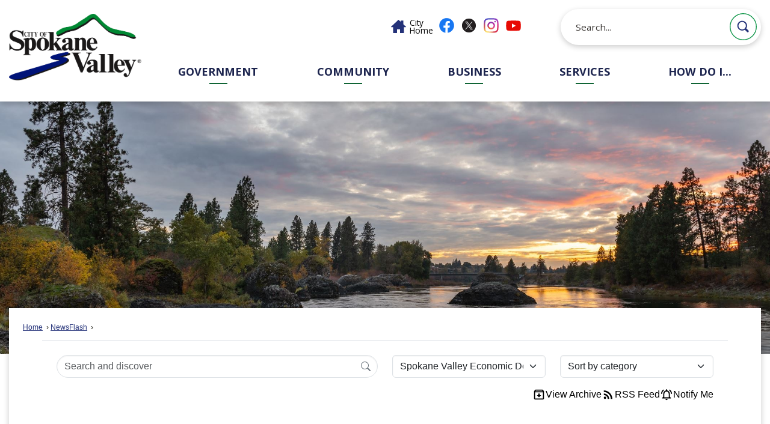

--- FILE ---
content_type: text/html; charset=utf-8
request_url: https://www.spokanevalleywa.gov/m/newsflash?cat=8
body_size: 25631
content:

<!DOCTYPE html>
<html lang="en">
<head>

	<meta http-equiv="Content-type" content="text/html; charset=UTF-8">
<!-- Google Tag Manager for GA4 -->
				<script>(function(w,d,s,l,i){w.GAMeasurementID='G-7LZSQ2VY57';w[l]=w[l]||[];w[l].push({'gtm.start':
				new Date().getTime(),event:'gtm.js'});var f=d.getElementsByTagName(s)[0],
				j=d.createElement(s),dl=l!='dataLayer'?'&l='+l:'';j.async=true;j.src=
				'https://www.googletagmanager.com/gtm.js?id='+i+dl;f.parentNode.insertBefore(j,f);
				})(window,document,'script','cpDataLayerGA4','GTM-K73C5PS');</script>
				<!-- End Google Tag Manager for GA4 -->
				<script type='text/javascript'>
					var enableTelemetry = 'false'
					var aiConfig = {
					instrumentationKey: '1cde048e-3185-4906-aa46-c92a7312b60f'						
					}
					var appInsights = window.appInsights || function (a) { function b(a) { c[a] = function () { var b = arguments; c.queue.push(function () { c[a].apply(c, b) }) } } var c = { config: a }, d = document, e = window; setTimeout(function () { var b = d.createElement('script'); b.src = a.url || 'https://js.monitor.azure.com/scripts/a/ai.0.js', d.getElementsByTagName('script')[0].parentNode.appendChild(b) }); try { c.cookie = d.cookie } catch (a) { } c.queue = []; for (var f = ['Event', 'Exception', 'Metric', 'PageView', 'Trace', 'Dependency']; f.length;)b('track' + f.pop()); if (b('setAuthenticatedUserContext'), b('clearAuthenticatedUserContext'), b('startTrackEvent'), b('stopTrackEvent'), b('startTrackPage'), b('stopTrackPage'), b('flush'), !a.disableExceptionTracking) { f = 'onerror', b('_' + f); var g = e[f]; e[f] = function (a, b, d, e, h) { var i = g && g(a, b, d, e, h); return !0 !== i && c['_' + f](a, b, d, e, h), i } } return c }(aiConfig);
					window.appInsights = appInsights, appInsights.queue && 0 === appInsights.queue.length;
					// Add telemetry initializer
					appInsights.queue.push(function() {
						appInsights.context.addTelemetryInitializer(function(envelope) {
							var telemetryItem = envelope.data.baseData;
							// To check the telemetry item’s type:
							if (!false)
							{
								//If the telemetry is not enabled, we still want to capture Google map custom event, so only allow that
								if (envelope.name.indexOf('.Event') == -1)
									return false;
							}
						});
					});						
					appInsights.trackPageView();
				</script>
	<script>
		function populateAntiForgery(token) {
			var input = document.createElement("input");
			input.name = "__RequestVerificationToken";
			input.type = "hidden";
			input.value = token;
			var absPat = /^https?:\/\/|^\/\//i;
			var forms = document.getElementsByTagName("form");
			for (var i = 0; i < forms.length; i++) {
				if (forms[i].method == "post" &&
					!forms[i].querySelector('[name="__RequestVerificationToken"]') &&
					!absPat.test(forms[i].getAttribute("action"))) {
					forms[i].appendChild(input.cloneNode());
				}
			}
		}

		function getAntiForgeryToken(callback, error) {
			var xhr = new XMLHttpRequest();
			xhr.open("GET", "/antiforgery");
			xhr.addEventListener("load", function() {
				try {
					if (this.status !== 200) {
						throw Error("Invalid status. Could not retrieve antiforgery token.");
		}
					var obj = JSON.parse(this.responseText);
					callback(obj.token);
				} catch (e) {
					typeof error === "function" && error(e);
				}
			});
			xhr.send();
		}

		getAntiForgeryToken(function(token) {
			if (document.readyState === "complete"
				|| document.readyState === "loaded" 
				|| document.readyState === "interactive") {
				populateAntiForgery(token);
				return;
			}
			document.addEventListener("DOMContentLoaded", function() {
				populateAntiForgery(token);
			}, false);
		}, console.error);
			</script>
			

	<script type="text/javascript">
		window.departmentHeader = {};
		window.pageSectionTracker = {};
		window.isResponsiveEnabled = true;
		window.isRemoveSetHeights= false;
		if (window.isRemoveSetHeights) {
			document.documentElement.className += ' removeSetHeights';
		}
		window.mainMenuMediaQuery = 'screen and (max-width: 40em)';
		window.isMobileBrowserIncludingTablets = false;
		window.fixedResponsiveMenu = false;
		window.fullWidthResponsiveMenu = true;
		window.responsiveMenuHeight = '';
		window.responsiveMenuFontSize = '';
		(function () {
			window.setSizeCookie = function () {
				document.cookie = "dpi=" + window.devicePixelRatio + "; path=/";
				document.cookie = "viewportWidth=" + window.innerWidth + "; path=/";
				document.cookie = "viewportHeight=" + window.innerHeight + "; path=/";
				if (screen && screen.width && screen.height) {
					document.cookie = "screenWidth=" + screen.width + "; path=/";
					document.cookie = "screenHeight=" + screen.height + "; path=/";
				}
				document.cookie = "responsiveGhost=1; path=/";
			};

			setSizeCookie();
		}());
	</script>
		<meta name="viewport" content="width=device-width, initial-scale=1">
	<!-- Google Tag Manager -->
<script>(function(w,d,s,l,i){w[l]=w[l]||[];w[l].push({'gtm.start':
new Date().getTime(),event:'gtm.js'});var f=d.getElementsByTagName(s)[0],
j=d.createElement(s),dl=l!='dataLayer'?'&l='+l:'';j.async=true;j.src=
'https://www.googletagmanager.com/gtm.js?id='+i+dl;f.parentNode.insertBefore(j,f)<https://www.googletagmanager.com/gtm.js?id=%27+i+dl;f.parentNode.insertBefore(j,f)>;
})(window,document,'script','dataLayer','GTM-KC3X3H7R');</script>
<script async src="https://docaccess.com/docbox.js"></script>
	
	
	<meta name="theme-color" content="#1c244e">
	<link rel="icon" href="/images/favicon.ico" type="image/x-icon">
	<link rel="shortcut icon" href="/images/favicon.ico" type="image/x-icon">
		

			<script src="/Assets/Scripts/jQuery/jquery-3.7.1.min.js"></script>
	<script src="/Assets/Scripts/jQuery/jquery-migrate-3.5.2.min.js" type="text/javascript"></script>
	

	<!--[if IE 6]><script language="JavaScript" type="text/javascript"> var isie6 = true; </script><![endif]-->
	<!--[if IE 7]><script language="JavaScript" type="text/javascript"> var isie7 = true; </script><![endif]-->
	<!--[if IE 8]><script language="JavaScript" type="text/javascript"> var isie8 = true; </script><![endif]-->
	<!--[if IE 9]><script language="JavaScript" type="text/javascript"> var isie8 = true; </script><![endif]-->
	<script type="text/javascript"><!--
	var intCountryCode = 840;
	var externalSiteDialogHeight = '390px';
	var order = '';
//--></script>
	
	<link href="/-1465647691.css" rel="stylesheet" type="text/css">	<link href="/688622013.css" rel="stylesheet" type="text/css">

	<link rel="stylesheet" type="text/css" href="/Assets/Styles/Print.css" media="print">
	<script type="text/javascript">
		window.Pages = window.Pages || {};
		// FrontEnd RWD initialization
		window.Pages.rwdReady = $.Deferred();
		window.Pages.toolBarDeferred = $.Deferred();
		window.Pages.rwdSetupComplete = $.Deferred();
		window.Pages.megaMenuLoaded = $.Deferred();
		window.Pages.angularToolbarComplete = $.Deferred();
		window.Pages.frontEndToolbarComplete = $.Deferred();
	</script>
	<!--CPHeadContent-->
	<script src="/-28722462.js" type="text/javascript"></script>
	
	
	

    <title>News Flash &#x2022; Spokane Valley, WA</title>
    <link rel="stylesheet" href="/static/NewsFlash/css/styles.css?v=GFUGePpspuo16Mk97B_2lM7QyvimnGnzN6859UnFrJM" />
    <link rel="stylesheet" id="LiveEditCSS" type="text/css" href="/Assets/AdminRefresh/LiveEdit/Styles/LiveEdit.css" />

	<!--This is cached layout-->


	<!--[if lte IE 8]><link rel="stylesheet" type="text/css" href="/App_Themes/ie8.css"><![endif]-->
	<!--[if lte IE 7]><link rel="stylesheet" type="text/css" href="/App_Themes/ie7.css"><![endif]-->
	<!--[if lte IE 6]><link rel="stylesheet" type="text/css" href="/App_Themes/ie6.css"><![endif]-->
	<!--[if lt IE 9]><script type="text/javascript" src="/Scripts/html5.js"></script><![endif]-->

	<script type="text/javascript">
		setEditorVariables(false, 840);
		function getPrintPreviewType() { return 0; } function printPreview() {pPreview(getPrintPreviewType()); }
	</script>
	<script src="/Assets/Scripts/AlpineJS/3.14.1/alpine.min.js" type="text/javascript" defer="defer"></script>
</head>
<body class="wide ">

    <script>jQuery(document).click(function (event) {
	var target = jQuery(event.target);
	if (target.attr('src') && target.parents('.image').length && target.parents('.widget').length) {
		var text = target.attr('title');
		
		if (!text.length) {
			text = "N/A";
		}
		ga('send',
			{
				hitType: 'event',
				eventCategory: 'Image',
				eventAction: 'Image - ' + text,
				eventLabel: window.location.href
			});
	}
	if (target.is('button') || target.hasClass('button') || target.parents().hasClass('button')) {
		var text = "";
		if (target.parents('.button')[0]) {
			text = target.parents('.button').first().text();
		} else if (target.text().length) {
			text = target.text();
		} else if (target.attr('title').length) {
			text = target.attr('title');
		}
		if (!text.length) {
			text = "N/A";
		}
		ga('send',
			{
				hitType: 'event',
				eventCategory: 'Button',
				eventAction: 'Button - ' + text,
				eventLabel: window.location.href
			});
	}
	if (target.parents('.widgetCustomHtml').length) {
		ga('send',
			{
				hitType: 'event',
				eventCategory: 'Custom Html',
				eventAction: 'Custom Html Clicked',
				eventLabel: window.location.href
			});
	}
	if (target.parents('.editor').length) {
		ga('send',
			{
				hitType: 'event',
				eventCategory: 'Editor',
				eventAction: 'Editor Link Clicked',
				eventLabel: window.location.href
			});
	}
	if (target.parents('.GraphicLinks').length) {
		var text = "";
		var targetGraphicLink = target;
		if (target.hasClass('widgetGraphicLinksLink')) {
			targetGraphicLink = jQuery(target.children()[0]);
		}
		if (targetGraphicLink.hasClass('text')) {
			text = targetGraphicLink.text();
		} else if (targetGraphicLink.attr('src').length) {
			if (targetGraphicLink.attr('alt').length) {
				text = targetGraphicLink.attr('alt');
			} else {
				text = targetGraphicLink.attr('src');
			}
		} else {
			text = "N/A";
		}
		ga('send',
			{
				hitType: 'event',
				eventCategory: 'Graphic Links',
				eventAction: 'Graphic Link - ' + text,
				eventLabel: window.location.href
			});
	}
	if (target.parents('.InfoAdvanced').length) {
		ga('send',
			{
				hitType: 'event',
				eventCategory: 'Info Advanced',
				eventAction: 'Info Advanced Clicked',
				eventLabel: window.location.href
			});
	}
	if (target.parents('.list').length) {
		ga('send',
			{
				hitType: 'event',
				eventCategory: 'List',
				eventAction: 'List Clicked',
				eventLabel: window.location.href
			});
	}
	if (target.parents('.megaMenuItem').length || target.parents('.topMenuItem').length) {
		var megaMenuText = jQuery('.topMenuItem.mouseover').find('span').text();
		var breadCrumbs = [];
		jQuery('.breadCrumbs > li').each(function () {
			 breadCrumbs.push(this.textContent);
		});
		var pageTitle = breadCrumbs.join('>');
		var subTitleText = target.parents('.megaMenuItem').children('.widgetTitle').children().text();
		var text = "";
		if (pageTitle) {
			text += pageTitle + " | ";
		} else {
			text += document.title + ' - ';
		}
		if (target.text() == "" && megaMenuText == "") {
			text += "N/A";
		} else if (target.text().length && megaMenuText.length) {
			if (megaMenuText == target.text()) {
				text += megaMenuText;
			} else {
				text += megaMenuText + " - " + subTitleText + " - " + target.text();
			}
		} else if (target.text() == "") {
			text += megaMenuText;
		} else {
			text += target.text();
		}
		if (!text.length) {
			text = "N/A";
		}
		ga('send',
			{
				hitType: 'event',
				eventCategory: 'Mega Menu',
				eventAction: 'Mega Menu : ' + text,
				eventLabel: window.location.href
			});
	}
	if (target.parents('.widgetNewsFlash').length && target.parents('.widgetItem').length) {
		var text = jQuery(target.parents('.widgetItem')[0]).find('.widgetTitle').children().text();
		if (!text.length) {
			text = "N/A";
		}
		ga('send',
			{
				hitType: 'event',
				eventCategory: 'News Flash',
				eventAction: 'News Flash - ' + text,
				eventLabel: window.location.href
			});
	}
	if (target.hasClass('widgetQuickLinksLink') || target.find('.widgetQuickLinksLink').length) {
		var text = target.text();
		if (!text.length) {
			text = "N/A";
		}
		ga('send',
			{
				hitType: 'event',
				eventCategory: 'Quick Links',
				eventAction: 'Quick Links - ' + text,
				eventLabel: window.location.href
			});
	}
	if (target.attr('src') && target.parents('.cpSlideshow').length) {
		var text = target.attr('title');
		if (!text.length) {
			text = "N/A";
		}
		ga('send',
			{
				hitType: 'event',
				eventCategory: 'Slideshow',
				eventAction: 'Slideshow - ' + text,
				eventLabel: window.location.href
			});
	}
	if (target.parents('.widgetText').length) {
		ga('send',
			{
				hitType: 'event',
				eventCategory: 'Text',
				eventAction: 'Text Link Clicked',
				eventLabel: window.location.href
			});
	}
});</script>

    <div id="fb-root"></div>
<div id=skipToContentLinks>
<a href="#contentarea" target="_self" class="skipToContentLink">Skip to Main Content</a>
</div>
    <form id="frmReferenceFormForTelerikEditorDialogs"></form>

        <input type="hidden" id="GoogleMapsKey" value="AIzaSyDWUuE-ifkbhxblF920N8MjpBdTg1Wt784">



    <input type="hidden" id="cpcDomain" value="https://cp-civicplusuniversity2.civicplus.com">
    <input type="hidden" id="hdnStructureID" value="2">
    <input type="hidden" id="hdnContentCollectionID" value="3c182709-3953-40ed-8654-00dfd988445f">
    <input type="hidden" id="hdnWorkingCopyID" value="00000000-0000-0000-0000-000000000000">
    <input type="hidden" id="hdnThemeID" value="17">
    <input type="hidden" id="pageIsFrontEnd" value="true">
    <input type="hidden" id="pageModuleID" value="1">
    <input type="hidden" id="pagePageID">

        <input type="hidden" id="hdnModuleID" value="1">
    <div id="stickyPlaceholder"></div>
    <div id="outer-wrap" class="outer-wrap">
        <div id="inner-wrap" class="inner-wrap">
                <div id="divToolbars" class="cpToolbars newCP mui-fixed" style="">
                    



                </div>
            <div id="bodyWrapper">
                <div id="mainNavHolderMobile" class="mainNavHolderMobile"></div>
                
<div data-cprole="structuralContainer" id="bodyContainerTS">
<!-- Header Container --><header data-cprole="structuralContainer" id="headerContainerTS">
<div class="siteWrap3"><div data-cprole="banner" id="bannerLogoTS" class="bannerLogoTS empty">




				<a id="bannerLogoTS-58" style="			display: block; text-align: center;
" class="bannerObject" href="/" target="_self"><img alt="Home Page" class="bannerObject" height="281" src="/ImageRepository/Document?documentID=66" width="554"></a>
</div><div data-cprole="contentContainer" id="searchTS">	<div id="ccbcbb63fb-9c30-4635-bc64-0fb03a0070b4" data-containerid="bcbb63fb-9c30-4635-bc64-0fb03a0070b4" class="pageContent cpGrid cpGrid24 isLockedContainer showInMobile">
				                

		<div class="row outer wide"><!--
--><div class="outer col col3 first" style="" data-widgetcontainerid="48b01d56-5399-42a4-8aca-b9ed02879dbb">				
	<div class="row nest first last wide">
	
	<div class="inner col col3 first last idbdca82c4-05ca-4ed8-a2dd-947aa6d82f0d" style="" data-widgetcontainerid="bdca82c4-05ca-4ed8-a2dd-947aa6d82f0d">	
<div data-widget-id="029c8122-8b79-446c-9b93-0fa583190b54" data-widget-controller-path="/GraphicLinks/Widget">




<div id="graphicLinkWidget029c8122-8b79-446c-9b93-0fa583190b54" class="widget widgetGraphicLinks skin63 widgetOptionSet4 wide" data-elementqueryclasses='{"wide-narrow":"min-width:25em"}' data-elementquerymatch='matchMultiColumn' data-elementqueryunmatch='unmatchMultiColumn' data-modulewidgettype="graphicLinks">
	<div class="widgetHeader">
		<div class="">
				</div>
	</div>
	<div class="widgetBody cpGrid cpGrid1 "> 	
				<ul class="semanticList"><!--
	    --><li class="widgetItem GraphicLinks">

<div>
	<a href="https://www.spokanevalleywa.gov/" target="_self" class="fancyButton fancyButton67 ">
		<span>
			<span><span class="text">City<br>Home</span></span>
		</span>
	</a>
</div>
		<style scoped="scoped">.fancyButton67.fancyButton:link,.fancyButton67.fancyButton:visited, .fancyButton67div.fancyButton{
	background-image: url('/ImageRepository/Document?documentID=96');
	background-repeat: no-repeat;
	background-position: left center;
background-size: 25px;}
.fancyButton67.fancyButton:hover,.fancyButton67.fancyButton:focus,.fancyButton67.fancyButton:active,.fancyButton67.fancyButton.hover{
	background-repeat: no-repeat;
	background-position: left center;
}
.fancyButton67.fancyButton:link > span,.fancyButton67.fancyButton:visited > span, .fancyButton67div.fancyButton > span{
}
.fancyButton67.fancyButton:hover > span,.fancyButton67.fancyButton:focus > span,.fancyButton67.fancyButton:active > span,.fancyButton67.fancyButton.hover > span{
}
.fancyButton67.fancyButton .text{
	color: #000000;
	font-size: .9em;
	font-family: "Open Sans";
	text-align: left;
	padding-left: 2.25em;
	font-style: normal;
	text-decoration: none;
	padding-left: 2.25em;
	background-repeat: no-repeat;
	background-position: left top;

line-height: 1em;}
.fancyButton67.fancyButton:hover .text,.fancyButton67.fancyButton:focus .text,.fancyButton67.fancyButton:active .text,.fancyButton67.fancyButton.hover .text{
	text-decoration: underline;
	background-repeat: no-repeat;
	background-position: left top;


}
</style>

 </li><!--
				--></ul>
	</div>
	<div class="widgetFooter">
			</div>
</div>

</div>
	</div> <!-- inner column -->

	</div> <!-- inner row -->

			</div><!-- outer column --><!----><div class="outer col col7" style="" data-widgetcontainerid="6f7a231f-c01b-4e63-a29e-4636bb81810d">				
	<div class="row nest first last wide">
	
	<div class="inner col col7 first last id4090ee3c-5457-4b24-834e-6952b925571b" style="" data-widgetcontainerid="4090ee3c-5457-4b24-834e-6952b925571b">	
<div data-widget-id="271a2c7e-0f4e-4239-bb44-d676810e8191" data-widget-controller-path="/GraphicLinks/Widget">




<div id="graphicLinkWidget271a2c7e-0f4e-4239-bb44-d676810e8191" class="widget widgetGraphicLinks skin55 widgetOptionSet4 wide" data-elementqueryclasses='{"wide-narrow":"min-width:1em"}' data-elementquerymatch='matchMultiColumn' data-elementqueryunmatch='unmatchMultiColumn' data-modulewidgettype="graphicLinks">
	<div class="widgetHeader">
		<div class="">
				</div>
	</div>
	<div class="widgetBody cpGrid cpGrid5 "> 	
				<nav class="widgetGraphicLinksNav" aria-label="Graphic links">
					<div class="row   wide"><!--
--><div class="col col1 first "><ul class="semanticList"><!--
	    --><li class="widgetItem GraphicLinks"><a class="widgetDesc widgetGraphicLinksLink" href="https://www.facebook.com/CityofSpokaneValley/" onkeypress="this.onclick();" onclick="return showExternalSiteDialog(this);" target="_self" aria-label="Facebook graphic"><img src="/ImageRepository/Document?documentID=70" class="graphicButtonLink" alt="Facebook" onmouseover="this.src='/ImageRepository/Document?documentID=70'" onmouseout="this.src='/ImageRepository/Document?documentID=70'" onfocus="this.src='/ImageRepository/Document?documentID=70'" onblur="this.src='/ImageRepository/Document?documentID=70'"> </a></li><!--
--></ul></div><!----><div class="col col1  "><ul class="semanticList"><!--
	    --><li class="widgetItem GraphicLinks"><a class="widgetDesc widgetGraphicLinksLink" href="https://x.com/CityofSV" onkeypress="this.onclick();" onclick="return showExternalSiteDialog(this);" target="_self" aria-label="X graphic"><img src="/ImageRepository/Document?documentID=2882" class="graphicButtonLink" alt="X" onmouseover="this.src='/ImageRepository/Document?documentID=2882'" onmouseout="this.src='/ImageRepository/Document?documentID=2882'" onfocus="this.src='/ImageRepository/Document?documentID=2882'" onblur="this.src='/ImageRepository/Document?documentID=2882'"> </a></li><!--
--></ul></div><!----><div class="col col1  "><ul class="semanticList"><!--
	    --><li class="widgetItem GraphicLinks"><a class="widgetDesc widgetGraphicLinksLink" href="https://www.instagram.com/cityspokanevalley/" onkeypress="this.onclick();" onclick="return showExternalSiteDialog(this);" target="_self" aria-label="Instagram graphic"><img src="/ImageRepository/Document?documentID=71" class="graphicButtonLink" alt="Instagram" onmouseover="this.src='/ImageRepository/Document?documentID=71'" onmouseout="this.src='/ImageRepository/Document?documentID=71'" onfocus="this.src='/ImageRepository/Document?documentID=71'" onblur="this.src='/ImageRepository/Document?documentID=71'"> </a></li><!--
--></ul></div><!----><div class="col col1  "><ul class="semanticList"><!--
	    --><li class="widgetItem GraphicLinks"><a class="widgetDesc widgetGraphicLinksLink" href="https://www.youtube.com/channel/UCoNlPNd0y5U905mvDfEmn7g" onkeypress="this.onclick();" onclick="return showExternalSiteDialog(this);" target="_self" aria-label="YouTube graphic"><img src="/ImageRepository/Document?documentID=73" class="graphicButtonLink" alt="YouTube" onmouseover="this.src='/ImageRepository/Document?documentID=73'" onmouseout="this.src='/ImageRepository/Document?documentID=73'" onfocus="this.src='/ImageRepository/Document?documentID=73'" onblur="this.src='/ImageRepository/Document?documentID=73'"> </a></li><!--
--></ul></div><!----><div class="col col1  last"><ul class="semanticList"><!--
--></ul></div><!--					--></div>
				</nav>
	</div>
	<div class="widgetFooter">
			</div>
</div>

</div>
	</div> <!-- inner column -->

	</div> <!-- inner row -->

			</div><!-- outer column --><!----><div class="outer col col1" style="" data-widgetcontainerid="579190c3-d090-4c3c-865e-71464ec078d1">				
	<div class="row nest first last wide">
	
	<div class="inner col col1 first last id6bbb4fe5-eb01-4ac1-8af8-5de448121075" style="" data-widgetcontainerid="6bbb4fe5-eb01-4ac1-8af8-5de448121075">	

<div class="widget widgetSpacer" id="50432fbc-eef3-420a-8462-d1a62f0bcf15"></div>	</div> <!-- inner column -->

	</div> <!-- inner row -->

			</div><!-- outer column --><!----><div class="outer col col13 last" style="" data-widgetcontainerid="5c8ec035-fe7d-45a0-a6e4-3c98a0173d87">				
	<div class="row nest first last wide">
	
	<div class="inner col col13 first last id53555398-ed5e-4fd9-9aba-3700efabc772" style="" data-widgetcontainerid="53555398-ed5e-4fd9-9aba-3700efabc772">	
<div data-widget-id="46e958da-1c8a-45ff-879e-1489a3fc6ddd" data-widget-controller-path="/Layout/WidgetSearch">
	
	<script defer type="text/javascript" src="/Common/Controls/jquery-ui-1.14.1/jquery-ui.min.js"></script>
	<script defer src="/Areas/Layout/Assets/Scripts/Search.js" type="text/javascript"></script>
	<script defer type="text/javascript">

		$(document).ready(function () {
			try {
				$(".widgetSearchButton.widgetSearchButton46e958da-1c8a-45ff-879e-1489a3fc6ddd").click(function (e) {
				e.preventDefault();
					if (false||$("#ysnSearchOnlyDept46e958da-1c8a-45ff-879e-1489a3fc6ddd").is(':checked'))
					{
						doWidgetSearch($(this).siblings(".widgetSearchBox").val(), Number(0));
					}
					else {
						doWidgetSearch($(this).siblings(".widgetSearchBox").val(), 0);
					}
			});
			$("#searchField46e958da-1c8a-45ff-879e-1489a3fc6ddd").keypress(function (e) {
				if (window.clipboardData) {
					if (e.keyCode === 13) {
						if ($("#ysnSearchOnlyDept46e958da-1c8a-45ff-879e-1489a3fc6ddd").is(':checked') || false) {
								doWidgetSearch($(this).val(), Number(0));
							} else {
								doWidgetSearch($(this).val(), 0);
							}
						return false;
					}
				} else {
					if (e.which === 13) {
						if ($("#ysnSearchOnlyDept46e958da-1c8a-45ff-879e-1489a3fc6ddd").is(':checked') || false) {
								doWidgetSearch($(this).val(), Number(0));
							} else {
								doWidgetSearch($(this).val(), 0);
							}
						return false;
					}
				}
				return true;
			});

				if (true) {
					var currentRequest = null;
					var $searchField = $("#searchField46e958da-1c8a-45ff-879e-1489a3fc6ddd").autocomplete({
						source: function (request, response) {
							currentRequest = $.ajax({
								url: '/Search/AutoComplete' + ($("#ysnSearchOnlyDept46e958da-1c8a-45ff-879e-1489a3fc6ddd").is(':checked') || false? '?departmentId=0' : ''),
								dataType: "json",
								timeout: 10000,
								beforeSend: function () {
									if (currentRequest != null) {
										currentRequest.abort();
									}
								},
								data:
								{
									term: request.term,
								},
								success: function (data) {
									response(data);
									$('.autoCompleteError').remove();
								},
								error: function (xmlhttprequest, textstatus, message) {
									if (textstatus === "timeout") {
										if ($("#searchField46e958da-1c8a-45ff-879e-1489a3fc6ddd").siblings('.autoCompleteError').length == 0)
											$('<span class="autoCompleteError"><p class="alert error">Search autocomplete is currently not responding. Please try again later.</p></span>').insertAfter($("#searchField46e958da-1c8a-45ff-879e-1489a3fc6ddd"));
									}
								}
							});
						},
						html: true,
						delay: 500,
						select: function (event, ui) {
							$(this).val(ui.item.value);
							$(this).next().click();
						}
					});

					$searchField.data("ui-autocomplete")._renderItem = function (ul, item) {
						return $("<li class=\"itemList\"></li>")
							.data("ui-autocomplete-item", item)
							.append("<a>" + item.label + "</a>")
							.appendTo(ul);
					};
}
}
			catch(e) {} //we're going to eat this error. Autocomplete won't work but we dont wan't to break anything else on the page.
		});
	</script>

	<section id="widgetPreviewSearch" class="widget widgetSearch skin43 widgetOptionSet15" style="display: block;" aria-label="Search">
				<!-- For the button right and inside -->
		<div class="widgetBody buttonRightInside">
			<input class="widgetSearchBox widgetSearchBox46e958da-1c8a-45ff-879e-1489a3fc6ddd" cp5ph="true" id="searchField46e958da-1c8a-45ff-879e-1489a3fc6ddd" name="searchField" onchange="searchBtnApplyQuery();" placeholder="Search..." title="Search..." type="text" value="">
						<a href="/Search/Results" id="btnSearchIcon" class="widgetSearchButton widgetSearchButton46e958da-1c8a-45ff-879e-1489a3fc6ddd" role="button"><img alt="Search" class="imageHover" data-hover="/ImageRepository/Document?documentID=68" data-image="/ImageRepository/Document?documentID=69" src="/ImageRepository/Document?documentID=69"></a>

			<label class="searchLabel" for="searchField46e958da-1c8a-45ff-879e-1489a3fc6ddd">Search</label>
		</div>

	</section>


<style scoped>
	  
		.widgetSearch ::-webkit-input-placeholder {
		color: #373330;
	  }
		.widgetSearch :-moz-placeholder { /* Firefox 18- */
	   color: #373330;
	}
		.widgetSearch ::-moz-placeholder {  /* Firefox 19+ */
	   color: #373330;
	}
	.widgetSearch :-ms-input-placeholder {
	   color: #373330;
	}
	

	.widgetSearch .widgetBody .widgetSearchBox46e958da-1c8a-45ff-879e-1489a3fc6ddd
	{
		color: #373330;
		font-family: Open Sans;
height: 60px;
border-radius: 100px;
box-shadow: 0px 3px 10px #00000033;
border: none;
padding: 0 80px 0 25px;
	}
	.widgetSearch .widgetBody .widgetSearchButton46e958da-1c8a-45ff-879e-1489a3fc6ddd
	{
		margin: 7px;
width: 45px;
	}
	.widgetSearch .widgetSearch-onlyDept46e958da-1c8a-45ff-879e-1489a3fc6ddd
	{
		display: inline-block;
		color: #333;
		
		
		 padding-top: 10px;
	}
	#ysnSearchOnlyDept46e958da-1c8a-45ff-879e-1489a3fc6ddd
	{
		position: relative;
		top: .125em;
	}

</style>

<link rel="stylesheet" href="/Common/Controls/jquery-ui-1.14.1/jquery-ui.min.css">
<link rel="stylesheet" href="/Common/Controls/jquery-ui-1.14.1/jquery-ui.theme.min.css">



<script type="text/javascript">
	//Updates search icons href to have the correct queryString
	function searchBtnApplyQuery() {
		document.getElementById("btnSearchIcon").href = "/Search?searchPhrase=" + document.getElementById("searchField46e958da-1c8a-45ff-879e-1489a3fc6ddd").value;
	}
	</script>

</div>
	</div> <!-- inner column -->

	</div> <!-- inner row -->

			</div><!-- outer column --><!--		--></div> <!-- outer row -->


	</div>
</div><nav data-cprole="nav" id="mainNav" class="siteNav mainNav" role="navigation">
<ol id="mainNavMenu" data-parent="1" class="rootNavMenu" role="menu"><!--
--><li id="MainItem27" class="topMenuItem" role="none" data-pageid="27" data-displaymegamenu="True"><!--
			--><!--
			--> <a role="menuitem" aria-haspopup=true aria-expanded='false' id="mainNavGovernment" class="navMainItem mainNavItem mainNavItem1" href="/27/Government" target="_self">   Government </a>			<!--
			--><!--
			--></li><!----><li id="MainItem31" class="topMenuItem" role="none" data-pageid="31" data-displaymegamenu="True"><!--
			--><!--
			--> <a role="menuitem" aria-haspopup=true aria-expanded='false' id="mainNavCommunity" class="navMainItem mainNavItem mainNavItem2" href="/31/Community" target="_self">   Community </a>			<!--
			--><!--
			--></li><!----><li id="MainItem101" class="topMenuItem" role="none" data-pageid="101" data-displaymegamenu="True"><!--
			--><!--
			--> <a role="menuitem" aria-haspopup=true aria-expanded='false' id="mainNavBusiness" class="navMainItem mainNavItem mainNavItem3" href="/101/Business" target="_self">   Business </a>			<!--
			--><!--
			--></li><!----><li id="MainItem149" class="topMenuItem" role="none" data-pageid="149" data-displaymegamenu="True"><!--
			--><!--
			--> <a role="menuitem" aria-haspopup=true aria-expanded='false' id="mainNavServices" class="navMainItem mainNavItem mainNavItem4" href="/149/Services" target="_self">   Services </a>			<!--
			--><!--
			--></li><!----><li id="MainItem9" class="topMenuItem" role="none" data-pageid="9" data-displaymegamenu="True"><!--
			--><!--
			--> <a role="menuitem" aria-haspopup=true aria-expanded='false' id="mainNavHowDoI" class="navMainItem mainNavItem mainNavItem5" href="/9/How-Do-I" target="_self">   How Do I... </a>			<!--
			--><!--
			--></li><!---->
</ol>


	<script type="text/javascript">
		(function () {
			function setupMenu() {
				const menuID = 'mainNavMenu';
				const menuType = MAIN_MENU;

				//setup menu manager properties for main menu
				if (!menuManager.mobileMainNav && true)
					menuManager.adjustMainItemsWidth('#' + menuID);
				menuManager.isMainMenuEditable = false;
				menuManager.mainMenuMaxSubMenuLevels = 4;
				menuManager.setMOMMode(2, menuType);

				//Init main menu
				const setupDraggable = menuManager.isMainMenuEditable;
				const urlToGetHiddenMenus = '/Pages/MenuMain/HiddenMainSubMenus?pageID=1&moduleID=1&themeID=17&menuContainerID=mainNav';

				menuManager.setupMenu(menuID, 'mainNav', menuType, setupDraggable, urlToGetHiddenMenus);
				menuManager.mainMenuInit = true;
				menuManager.mainMenuTextResizer = false;
				if (1.00 > 0)
					menuManager.mainMenuTextResizerRatio = 1.00;
				if (window.isResponsiveEnabled)
					menuManager.mainMenuReady.resolve();

			}

			if (document.readyState === "complete"
				|| document.readyState === "loaded"
				|| document.readyState === "interactive") {
				setupMenu();
				return;
			}

			document.addEventListener("DOMContentLoaded", setupMenu);
		})();
	</script>


<aside data-cprole="megaMenu" id="megaMenu" class="megaMenu" style="display: none;"><input type="hidden" id="megaMenuPopupDirection" value="0"><input type="hidden" id="megaMenuWidthReference" value="0"><aside role="menu" data-cprole="contentContainer" id="mainNavMegaMenu27" class="contentTop mainNavMegaMenu megaMenuContainer pageID_27 hidden" data-orientation="horizontal">	<div id="cc8f8064ae-d014-42f6-91c5-9e21f87168be" data-containerid="8f8064ae-d014-42f6-91c5-9e21f87168be" class="pageContent cpGrid cpGrid24 showInMobile">
				                



	</div>
</aside><aside role="menu" data-cprole="contentContainer" id="mainNavMegaMenu31" class="contentTop mainNavMegaMenu megaMenuContainer pageID_31 hidden" data-orientation="horizontal">	<div id="cc4e0430bf-dae3-4ae8-9d79-e45534783425" data-containerid="4e0430bf-dae3-4ae8-9d79-e45534783425" class="pageContent cpGrid cpGrid24 showInMobile">
				                



	</div>
</aside><aside role="menu" data-cprole="contentContainer" id="mainNavMegaMenu101" class="contentTop mainNavMegaMenu megaMenuContainer pageID_101 hidden" data-orientation="horizontal">	<div id="ccb67e7891-57b3-41b2-8377-6b8db0b26448" data-containerid="b67e7891-57b3-41b2-8377-6b8db0b26448" class="pageContent cpGrid cpGrid24 showInMobile">
				                



	</div>
</aside><aside role="menu" data-cprole="contentContainer" id="mainNavMegaMenu149" class="contentTop mainNavMegaMenu megaMenuContainer pageID_149 hidden" data-orientation="horizontal">	<div id="ccdda7acd7-9475-44f9-9c93-34e92456415c" data-containerid="dda7acd7-9475-44f9-9c93-34e92456415c" class="pageContent cpGrid cpGrid24 showInMobile">
				                



	</div>
</aside><aside role="menu" data-cprole="contentContainer" id="mainNavMegaMenu9" class="contentTop mainNavMegaMenu megaMenuContainer pageID_9 hidden" data-orientation="horizontal">	<div id="cce3269736-1a40-4121-a17c-c201480fe368" data-containerid="e3269736-1a40-4121-a17c-c201480fe368" class="pageContent cpGrid cpGrid24 showInMobile">
				                



	</div>
</aside></aside></nav></div>
</header><!-- Banner --><div data-cprole="structuralContainer" id="bannerContainerTS" class="noOverflowTS">
<div data-cprole="banner" id="banner1"><div data-cprole="structuralContainer" id="bannerSizingTS">
<div class="siteWrap"><div data-cprole="structuralContainer" id="bannerContentTS">
<div data-cprole="contentContainer" id="bannerContentTSa">	<div id="ccd8422df6-d125-4f4a-b985-9019a62859d8" data-containerid="d8422df6-d125-4f4a-b985-9019a62859d8" class="pageContent cpGrid cpGrid24 showInMobile">
				                



	</div>
</div>
</div></div>
</div>




		<div id="bannerImagesJSON56" class="hidden"></div>
		<div id="bannerSlideshowControls_banner1" class="bannerSlideshowControlsNew none " style="display:none">
			<a id="arrowPrev_banner1" tabindex="0" class="arrowNew prev" aria-label="Banner Arrow Previous"><svg style=" " class=""><use xmlns:xlink="http://www.w3.org/1999/xlink" xlink:href="#iconSlideshowArrowLeft"></use></svg></a>
			<a id="arrowNext_banner1" tabindex="0" class="arrowNew next" aria-label="Banner Arrow Next"><svg style=" " class=""><use xmlns:xlink="http://www.w3.org/1999/xlink" xlink:href="#iconSlideshowArrowRight"></use></svg></a>
		</div>
			<script type="text/javascript">
				$(window).on("load", function () {
					$.when(window.Pages.rwdSetupComplete)
						.done(function () {
							renderExternalBannerSlideshow('banner1',
								{"BannerOptionID":56,"ThemeID":17,"SlotName":"banner1","Name":"Default","IsDefault":true,"BannerMode":2,"SlideShowSlideTiming":null,"SlideshowTransition":0,"SlideShowTransitionTiming":null,"ImageScale":true,"ImageAlignment":1,"ImageScroll":true,"MuteSound":true,"VideoType":0,"Status":40,"SlideshowControlsPosition":0,"SlideshowControlsAlignment":0,"SlideshowBannerControlsColorScheme":0,"DisplayVideoPauseButton":false,"VideoPauseButtonAlignment":1,"VideoPauseButtonControlsAlignment":0,"VideoPauseButtonStyle":"#FFFFFF","VideoPauseButtonBackgroundStyle":"#000000","VideoPauseButtonAlignmentClass":"alignRight viewport","DisplaySlideshowPauseButton":true,"SlideshowControlsColor":"#FFFFFF","SlideshowControlsBackgroundColor":"#000000","SlideshowPauseButtonClass":"isHidden","BannerImages":[{"BannerImageID":70,"BannerOptionID":56,"FileName":"/ImageRepository/Document?documentID=65","Height":700,"Width":2200,"StartingOn":null,"StoppingOn":null,"IsLink":false,"LinkAddress":null,"Sequence":1,"RecordStatus":0,"ModifiedBy":0,"ModifiedOn":"\/Date(-62135575200000)\/","AltText":""},{"BannerImageID":71,"BannerOptionID":56,"FileName":"/ImageRepository/Document?documentID=64","Height":700,"Width":2200,"StartingOn":null,"StoppingOn":null,"IsLink":false,"LinkAddress":null,"Sequence":2,"RecordStatus":0,"ModifiedBy":0,"ModifiedOn":"\/Date(-62135575200000)\/","AltText":""},{"BannerImageID":72,"BannerOptionID":56,"FileName":"/ImageRepository/Document?documentID=63","Height":700,"Width":2200,"StartingOn":null,"StoppingOn":null,"IsLink":false,"LinkAddress":null,"Sequence":3,"RecordStatus":0,"ModifiedBy":0,"ModifiedOn":"\/Date(-62135575200000)\/","AltText":""}],"BannerVideos":[],"RecordStatus":0,"ModifiedBy":0,"ModifiedOn":"\/Date(-62135575200000)\/"},
								'/App_Themes/Simple/Images/',
								'Rotating');
						});
				});
			</script>

</div>
</div><!-- Content container --><div data-cprole="structuralContainer" id="mainContainerTS">
<div class="siteWrap"><div data-cprole="structuralContainer" id="mainWrapTS" class="mainWrap" role="main">
<div data-cprole="structuralContainer" id="outerContentWrapTS" class="outerContentWrap">
<div data-cprole="structuralContainer" id="contentWrapTS" class="contentWrap">
<div data-cprole="breadCrumbs" id="breadCrumbs" class="breadCrumbContainer">		<ol class="semanticList breadCrumbs">
			<li><a class="breadCrumb" href="/">Home</a></li>
		

    <li><a class="breadCrumb" href="/m/NewsFlash">NewsFlash</a></li>
    <li id="breadCrumbCat"></li>
</ol>

	   
    
</div><div data-cprole="mainContentContainer" id="moduleContent">
	

    <div id="outer-wrapper" class="redesign-container" aria-live="polite" hx-on::after-settle="autoFocus()">
        

    <div id="contentarea" class="content container p-md-4 p-3 grid border-top">
        <!-- Header -->
        <header class="mb-3 mb-sm-5">
            
<div id="articles-header-search" class="row gy-2 gy-md-0 mb-2 mb-sm-3">
    <div class="col-md-6">
        <div class="input-group"><input class="form-control rounded-pill border search-input" name="searchTerms" placeholder="Search and discover"
       value="" aria-label="Search Input" type="search" id="search-input" hx-get="/m/newsflash" 
       hx-trigger="change" hx-target="#main-wrapper" hx-swap="outerHTML" 
       hx-push-url="true" hx-include="[name='cat'], [name='sortBy']" asp-for="SearchTerms">
<span class="input-group-append position-absolute module-search end-0">
    <button class="btn btn-outline-secondary btn-search rounded-pill border-0 shadow-none" type="button" aria-label="Search">
        <svg xmlns="http://www.w3.org/2000/svg" width="16" height="16" fill="currentColor"
             class="bi bi-search" viewBox="0 0 16 16">
            <path
                d="M11.742 10.344a6.5 6.5 0 1 0-1.397 1.398h-.001q.044.06.098.115l3.85 3.85a1 1 0 0 0 1.415-1.414l-3.85-3.85a1 1 0 0 0-.115-.1zM12 6.5a5.5 5.5 0 1 1-11 0 5.5 5.5 0 0 1 11 0"/>
        </svg>
    </button>
</span></div>
    </div>
    <div class="col-md-3">
        <select class="form-select" aria-label="Category" name="cat" hx-get="/m/newsflash" hx-trigger="change" hx-target="#main-wrapper" hx-swap="outerHTML" hx-push-url="true" hx-include="[name='sortBy'], [name='searchTerms']" data-val="true" data-val-required="The CategoryId field is required." id="CategoryId">
            <option value="">All Categories</option>
                <option value="15">CenterPlace - Spotlight</option>
                <option value="9">CenterPlace Regional Event Center - News</option>
                <option value="18">Economic Development - Spotlight</option>
                <option value="1">Home - News</option>
                <option value="13">Home - Spotlight</option>
                <option value="17">Permit Center - Spotlight</option>
                <option value="16">Police - Spotlight</option>
                <option value="8" selected="selected">Spokane Valley Economic Development - News</option>
                <option value="6">Spokane Valley Parks &amp; Recreation - News</option>
                <option value="10">Spokane Valley Permit Center - News</option>
                <option value="7">Spokane Valley Police Department - News</option>
                <option value="20">Spokane Valley Public Notices</option>
        </select>
    </div>
    <div class="col-md-3">
        <select class="form-select" aria-label="Sort By" name="sortBy" hx-get="/m/newsflash" hx-trigger="change" hx-target="#main-wrapper" hx-swap="outerHTML" hx-push-url="true" hx-include="[name='cat'], [name='searchTerms']" data-val="true" data-val-required="The SortBy field is required." id="SortBy">
            <option value="0" selected="selected">Sort by category</option>
            <option value="1">Sort by most recent</option>
        </select>
    </div>
</div>
            <div class="align-middle header-links d-flex justify-content-end grid gap-sm-3 gap-2">
                   <div class="d-sm-block d-none">
        <a class="icon-link d-flex align-items-center gap-1" id="archive_link" hx-swap-oob="false"
            href="/civicalerts.aspx?ARC=L&amp;What=1&amp;CC=0&amp;intArchCatID=8&amp;From=CID%3d8">
            <svg xmlns="http://www.w3.org/2000/svg" viewBox="0 0 24 24" fill="currentColor">
                <path
                    d="M20.54 5.23L19.15 3.55C18.88 3.21 18.47 3 18 3H6C5.53 3 5.12 3.21 4.84 3.55L3.46 5.23C3.17 5.57 3 6.02 3 6.5V19C3 20.1 3.9 21 5 21H19C20.1 21 21 20.1 21 19V6.5C21 6.02 20.83 5.57 20.54 5.23ZM6.24 5H17.76L18.57 5.97H5.44L6.24 5ZM5 19V8H19V19H5ZM13.45 10H10.55V13H8L12 17L16 13H13.45V10Z" />
            </svg>
            View Archive
        </a>
                   </div>
                    <div class="d-sm-block d-none">
        <a class="icon-link d-flex align-items-center gap-1" href="/rss.aspx#newsFlash">
            <svg xmlns="http://www.w3.org/2000/svg" viewBox="0 0 24 24" fill="currentColor">
                <path
                    d="M6.18 20.0001C7.38398 20.0001 8.36 19.0241 8.36 17.8201C8.36 16.6162 7.38398 15.6401 6.18 15.6401C4.97602 15.6401 4 16.6162 4 17.8201C4 19.0241 4.97602 20.0001 6.18 20.0001Z" />
                <path
                    d="M4 4.43994V7.26994C11.03 7.26994 16.73 12.9699 16.73 19.9999H19.56C19.56 11.4099 12.59 4.43994 4 4.43994ZM4 10.0999V12.9299C7.9 12.9299 11.07 16.0999 11.07 19.9999H13.9C13.9 14.5299 9.47 10.0999 4 10.0999Z" />
            </svg>
            RSS Feed
        </a>
                    </div>
                   <a class="icon-link d-flex align-items-center gap-1" href="/list.aspx?Mode=Subscribe#newsFlash">
                       <svg xmlns="http://www.w3.org/2000/svg" viewBox="0 0 24 24" fill="currentColor">
                           <path
                               d="M12.0003 22C13.1003 22 14.0003 21.1 14.0003 20H10.0003C10.0003 21.1 10.9003 22 12.0003 22ZM18.0003 16V11C18.0003 7.93 16.3703 5.36 13.5003 4.68V4C13.5003 3.17 12.8303 2.5 12.0003 2.5C11.1703 2.5 10.5003 3.17 10.5003 4V4.68C7.64027 5.36 6.00027 7.92 6.00027 11V16L4.00027 18V19H20.0003V18L18.0003 16ZM16.0003 17H8.00027V11C8.00027 8.52 9.51027 6.5 12.0003 6.5C14.4903 6.5 16.0003 8.52 16.0003 11V17ZM7.58027 4.08L6.15027 2.65C3.75027 4.48 2.17027 7.3 2.03027 10.5H4.03027C4.18027 7.85 5.54027 5.53 7.58027 4.08ZM19.9703 10.5H21.9703C21.8203 7.3 20.2403 4.48 17.8503 2.65L16.4303 4.08C18.4503 5.53 19.8203 7.85 19.9703 10.5Z" />
                       </svg>
                       Notify Me
                   </a>
                <button id="more-tools-btn" class="p-1 btn d-flex gap-1 d-sm-none d-block" type="button"
                    data-bs-toggle="dropdown" aria-expanded="false" aria-haspopup="true" aria-controls="more-tools-options">
                    <svg xmlns="http://www.w3.org/2000/svg" viewBox="0 0 24 24" fill="currentColor">
                        <path d="M19,13H13V19H11V13H5V11H11V5H13V11H19V13Z"></path>
                    </svg>
                    More Tools
                </button>
                <ul id="more-tools-options" role="menu" aria-labelledby="more-tools-btn"
                    class="dropdown-menu dropdown-menu-end d-sm-none">
                    <li class="dropdown-item">
        <a class="icon-link d-flex align-items-center gap-1" id="archive_link" hx-swap-oob="false"
            href="/civicalerts.aspx?ARC=L&amp;What=1&amp;CC=0&amp;intArchCatID=8&amp;From=CID%3d8">
            <svg xmlns="http://www.w3.org/2000/svg" viewBox="0 0 24 24" fill="currentColor">
                <path
                    d="M20.54 5.23L19.15 3.55C18.88 3.21 18.47 3 18 3H6C5.53 3 5.12 3.21 4.84 3.55L3.46 5.23C3.17 5.57 3 6.02 3 6.5V19C3 20.1 3.9 21 5 21H19C20.1 21 21 20.1 21 19V6.5C21 6.02 20.83 5.57 20.54 5.23ZM6.24 5H17.76L18.57 5.97H5.44L6.24 5ZM5 19V8H19V19H5ZM13.45 10H10.55V13H8L12 17L16 13H13.45V10Z" />
            </svg>
            View Archive
        </a>
                    </li>
                    <li class="dropdown-item">
        <a class="icon-link d-flex align-items-center gap-1" href="/rss.aspx#newsFlash">
            <svg xmlns="http://www.w3.org/2000/svg" viewBox="0 0 24 24" fill="currentColor">
                <path
                    d="M6.18 20.0001C7.38398 20.0001 8.36 19.0241 8.36 17.8201C8.36 16.6162 7.38398 15.6401 6.18 15.6401C4.97602 15.6401 4 16.6162 4 17.8201C4 19.0241 4.97602 20.0001 6.18 20.0001Z" />
                <path
                    d="M4 4.43994V7.26994C11.03 7.26994 16.73 12.9699 16.73 19.9999H19.56C19.56 11.4099 12.59 4.43994 4 4.43994ZM4 10.0999V12.9299C7.9 12.9299 11.07 16.0999 11.07 19.9999H13.9C13.9 14.5299 9.47 10.0999 4 10.0999Z" />
            </svg>
            RSS Feed
        </a>
                    </li>
                </ul>
            </div>
        </header>
        <!-- End of Header -->
        <main role="main" id="main-wrapper" aria-live="polite" hx-on::after-settle="autoFocus()">
            <h1 class="visually-hidden">News Flash</h1>
            

                <div id="articles-category-8" data-stitchpoint="False" class="articles-category article-category">
        <style scoped>
            #articles-category-8 {
                --categoryColor: var(--cp-module-style-color6);
            }
        </style>
        <div id="articles-category-8-header" class="d-flex align-items-center position-relative"
            onmouseover="newsCategoryMouseOver(this, event, 8);"
            onmouseout="newsCategoryMouseOut(this, event);"
            onfocus="this.onmouseover();"
            onblur="this.onmouseout();">
            <div class="col-8">
                <h2 class="fs-2 mb-0 pb-1">Spokane Valley Economic Development - News</h2>
            </div>
            <div class="col text-end category-count">
                3
                <span class="d-none d-sm-inline">
                    news
                    items
                </span>
            </div>
        </div>

        <ul id="list-articles-category-8" aria-labelledby="articles-category-8-header" class="article-list-group list-group list-group-flush ps-0">
                <li id="list-articles-category-8-659" class="list-group-item px-0 py-3 bg-transparent"
         >
        <div class="border-article article-link">
    <style scoped>
        #list-articles-category-8-659 {
            --categoryColor: var(--cp-module-style-color6);
        }
    </style>
    <div class="row m-0 article-preview-image-right d-flex">
            <div class="col rounded article-preview-image">
                <img class="rounded mw-100 mh-100" alt="" src="/ImageRepository/Document?documentID=4197" style="object-position: 50% 50%"/>
            </div>
        <div class="col-sm-8 col-md-9 d-flex flex-column justify-content-between">
            <div id="article-659-cat-8-main-content"
                onmouseover="newsItemMouseOver(this, event, 659);"
                onmouseout="newsItemMouseOut(this, event);"
                onfocus="this.onmouseover();"
                onblur="this.onmouseout();">
                <h3 id="article-659-cat-8-title" class="article-list-header article-truncate-2 mb-3 text-break">
                        <a href="https://www.solstice.com/us/en/resources/press-releases/2025/10/solstice-advanced-materials-completes-spin-off-from-honeywell-and-begins-trading-on-nasdaq.html" class="article-title-link" 
                           aria-label="Open Article Honeywell plant part of spin-off to Solstice Advanced Materials"
                           >
                            Honeywell plant part of spin-off to Solstice Advanced Materials
                        </a>
                </h3>
                    <div class="article-truncate-3 article-preview mb-3 text-break">
                            <p class="mb-0"><p>The move positions Solstice to accelerate growth and unlock shareholder value.</p></p>
                    </div>
            </div>
            <div id="article-659-cat-8-footer" class="article-list-footer mt-auto">
                <div class="badge rounded-pill text-dark text-border-primary fw-semibold mw-100 text-truncate">
                    Spokane Valley Economic Development - News
                </div>
                <div class="fst-italic text-body-secondary">
                    Posted on December 01, 2025 
                </div>
            </div>
        </div>
    </div>
</div>
    </li>
    <li id="list-articles-category-8-653" class="list-group-item px-0 py-3 bg-transparent"
         >
        <div class="border-article article-link">
    <style scoped>
        #list-articles-category-8-653 {
            --categoryColor: var(--cp-module-style-color6);
        }
    </style>
    <div class="row m-0 article-preview-image-right d-flex">
            <div class="col rounded article-preview-image">
                <img class="rounded mw-100 mh-100" alt="" src="/ImageRepository/Document?documentID=4192" style="object-position: 50% 50%"/>
            </div>
        <div class="col-sm-8 col-md-9 d-flex flex-column justify-content-between">
            <div id="article-653-cat-8-main-content"
                onmouseover="newsItemMouseOver(this, event, 653);"
                onmouseout="newsItemMouseOut(this, event);"
                onfocus="this.onmouseover();"
                onblur="this.onmouseout();">
                <h3 id="article-653-cat-8-title" class="article-list-header article-truncate-2 mb-3 text-break">
                        <a href="https://www.spokanejournal.com/articles/17684-kaiser-aluminum-completes-25m-expansion-at-trentwood-facility" class="article-title-link" 
                           aria-label="Open Article Kaiser Aluminum completes $25 million expansion"
                           >
                            Kaiser Aluminum completes $25 million expansion
                        </a>
                </h3>
                    <div class="article-truncate-3 article-preview mb-3 text-break">
                            <p class="mb-0"><p>Upgrades are part of a $415 million long-term investment into the Spokane Valley plant.</p></p>
                    </div>
            </div>
            <div id="article-653-cat-8-footer" class="article-list-footer mt-auto">
                <div class="badge rounded-pill text-dark text-border-primary fw-semibold mw-100 text-truncate">
                    Spokane Valley Economic Development - News
                </div>
                <div class="fst-italic text-body-secondary">
                    Posted on November 24, 2025 
                </div>
            </div>
        </div>
    </div>
</div>
    </li>
    <li id="list-articles-category-8-261" class="list-group-item px-0 py-3 bg-transparent"
         >
        <div class="border-article article-link">
    <style scoped>
        #list-articles-category-8-261 {
            --categoryColor: var(--cp-module-style-color6);
        }
    </style>
    <div class="row m-0 article-preview-image-right d-flex">
            <div class="col rounded article-preview-image">
                <img class="rounded mw-100 mh-100" alt="" src="/ImageRepository/Document?documentID=2390" style="object-position: 50% 50%"/>
            </div>
        <div class="col-sm-8 col-md-9 d-flex flex-column justify-content-between">
            <div id="article-261-cat-8-main-content"
                onmouseover="newsItemMouseOver(this, event, 261);"
                onmouseout="newsItemMouseOut(this, event);"
                onfocus="this.onmouseover();"
                onblur="this.onmouseout();">
                <h3 id="article-261-cat-8-title" class="article-list-header article-truncate-2 mb-3 text-break">
                        <a href="/692/Cross-Course-Complex" class="article-title-link" 
                           aria-label="Open Article The Course Spokane Valley welcomes first events"
                           >
                            The Course Spokane Valley welcomes first events
                        </a>
                </h3>
                    <div class="article-truncate-3 article-preview mb-3 text-break">
                            <p class="mb-0"><p>The new cross country sports venue on city park land will host events in November.</p></p>
                    </div>
            </div>
            <div id="article-261-cat-8-footer" class="article-list-footer mt-auto">
                <div class="badge rounded-pill text-dark text-border-primary fw-semibold mw-100 text-truncate">
                    Spokane Valley Economic Development - News
                </div>
                <div class="fst-italic text-body-secondary">
                    Posted on February 06, 2024 
                </div>
            </div>
        </div>
    </div>
</div>
    </li>

        </ul>

    </div>

        </main>
    </div>

    </div>
    <script src="/static/js/bootstrap/bootstrap.bundle.min.js"></script>
    <script src="/static/NewsFlash/js/site.js?v=VYS16OR09d_jQJSal2J64Yoagbu2EZxEf4iCWGfchQA"></script>
    <script src="/static/NewsFlash/js/KAM.js?v=Zzgw2pZvIgJ9NSA1oszaUsBldilcQ1_2y7s8PRJJTYA"></script>
    <script src="/static/js/common.js?v=tnuMp0NkH8YUlB55ne8czcLUu3iYGYHjnuOyVAgA6Uw"></script>
    <script src="/static/js/loader.js?v=i215fmhn1ppNi3l5y5xz6tGyeuBsqLV8coS6Mfb4FrU"></script>
    <script src="/common/modules/LiveEdit.js" type="text/javascript"></script>
    

</div>
</div>
</div>
</div></div>
</div><!-- GBs --><div data-cprole="structuralContainer" id="gbsContainerTS">
<div class="siteWrap"><div data-cprole="contentContainer" id="gbsTS">	<div id="cc0f9621f2-9180-4de2-936f-eff43900b722" data-containerid="0f9621f2-9180-4de2-936f-eff43900b722" class="pageContent cpGrid cpGrid24 isLockedContainer showInMobile" data-contentcontainerbreakpoint="1">
				                

		<div class="row outer wide"><!--
--><div class="outer col col12 first" style="" data-widgetcontainerid="9492ba12-645a-48fa-a3c3-9aff5a50b895">				
	<div class="row nest first last wide">
	
	<div class="inner col col12 first last id1e474043-1b11-480e-8b20-ea63963ad20b" style="" data-widgetcontainerid="1e474043-1b11-480e-8b20-ea63963ad20b">	
<div data-widget-id="36849daf-eb18-4206-8ff1-573d09f20a44" data-widget-controller-path="/GraphicLinks/Widget">




<div id="graphicLinkWidget36849daf-eb18-4206-8ff1-573d09f20a44" class="widget widgetGraphicLinks skin45 widgetOptionSet4 wide" data-elementqueryclasses='{"wide-narrow":"min-width:25em"}' data-elementquerymatch='matchMultiColumn' data-elementqueryunmatch='unmatchMultiColumn' data-modulewidgettype="graphicLinks">
	<div class="widgetHeader">
		<div class="">
				</div>
	</div>
	<div class="widgetBody cpGrid cpGrid3 "> 	
				<nav class="widgetGraphicLinksNav" aria-label="Graphic links">
					<div class="row   wide"><!--
--><div class="col col1 first "><ul class="semanticList"><!--
	    --><li class="widgetItem GraphicLinks">

<div>
	<a href="/180/Permit-Center" target="_self" class="fancyButton fancyButton46 ">
		<span>
			<span><span class="text">Permit Center</span></span>
		</span>
	</a>
</div>
		<style scoped="scoped">.fancyButton46.fancyButton:link,.fancyButton46.fancyButton:visited, .fancyButton46div.fancyButton{
	background-image: url('/ImageRepository/Document?documentID=77');
	background-repeat: no-repeat;
	background-position: center 1em ;
background-size: 120px;
transition:.3s cubic-bezier(.7,-0.39,.31,1.38);}
.fancyButton46.fancyButton:hover,.fancyButton46.fancyButton:focus,.fancyButton46.fancyButton:active,.fancyButton46.fancyButton.hover{
	background-image: url('/ImageRepository/Document?documentID=75');
	background-repeat: no-repeat;
	background-position: center top;
}
.fancyButton46.fancyButton:link > span,.fancyButton46.fancyButton:visited > span, .fancyButton46div.fancyButton > span{
}
.fancyButton46.fancyButton:hover > span,.fancyButton46.fancyButton:focus > span,.fancyButton46.fancyButton:active > span,.fancyButton46.fancyButton.hover > span{
}
.fancyButton46.fancyButton .text{
	color: #000000;
	font-size: 1.1em;
	font-family: "Open Sans";
	padding-top: 8em;
	font-weight: 600;
	text-decoration: none;
	padding-top: 8em;
	background-image: url('/ImageRepository/Document?documentID=92');
	background-repeat: no-repeat;
	background-position: center 2.25em ;
background-size: 70px;
transition:.3s cubic-bezier(.7,-0.39,.31,1.38);text-transform: uppercase;}
.fancyButton46.fancyButton:hover .text,.fancyButton46.fancyButton:focus .text,.fancyButton46.fancyButton:active .text,.fancyButton46.fancyButton.hover .text{
	text-decoration: underline;
	background-repeat: no-repeat;
	background-position: center 1.25em ;


}
</style>

 </li><!--
--></ul></div><!----><div class="col col1  "><ul class="semanticList"><!--
	    --><li class="widgetItem GraphicLinks">

<div>
	<a href="170/Police-Department" target="_self" class="fancyButton fancyButton47 ">
		<span>
			<span><span class="text">Police Department</span></span>
		</span>
	</a>
</div>
		<style scoped="scoped">.fancyButton47.fancyButton:link,.fancyButton47.fancyButton:visited, .fancyButton47div.fancyButton{
	background-image: url('/ImageRepository/Document?documentID=76');
	background-repeat: no-repeat;
	background-position: center 1em ;
background-size: 120px;
transition:.3s cubic-bezier(.7,-0.39,.31,1.38);}
.fancyButton47.fancyButton:hover,.fancyButton47.fancyButton:focus,.fancyButton47.fancyButton:active,.fancyButton47.fancyButton.hover{
	background-image: url('/ImageRepository/Document?documentID=75');
	background-repeat: no-repeat;
	background-position: center top;
}
.fancyButton47.fancyButton:link > span,.fancyButton47.fancyButton:visited > span, .fancyButton47div.fancyButton > span{
}
.fancyButton47.fancyButton:hover > span,.fancyButton47.fancyButton:focus > span,.fancyButton47.fancyButton:active > span,.fancyButton47.fancyButton.hover > span{
}
.fancyButton47.fancyButton .text{
	color: #000000;
	font-size: 1.1em;
	font-family: "Open Sans";
	padding-top: 8em;
	font-weight: 600;
	text-decoration: none;
	padding-top: 8em;
	background-image: url('/ImageRepository/Document?documentID=93');
	background-repeat: no-repeat;
	background-position: center 2.25em ;
background-size: 70px;
transition:.3s cubic-bezier(.7,-0.39,.31,1.38);text-transform: uppercase;}
.fancyButton47.fancyButton:hover .text,.fancyButton47.fancyButton:focus .text,.fancyButton47.fancyButton:active .text,.fancyButton47.fancyButton.hover .text{
	text-decoration: underline;
	background-repeat: no-repeat;
	background-position: center 1.25em ;


}
</style>

 </li><!--
--></ul></div><!----><div class="col col1  last"><ul class="semanticList"><!--
	    --><li class="widgetItem GraphicLinks">

<div>
	<a href="/163/Parks-Recreation" target="_self" class="fancyButton fancyButton48 ">
		<span>
			<span><span class="text">Parks &amp; Recreation</span></span>
		</span>
	</a>
</div>
		<style scoped="scoped">.fancyButton48.fancyButton:link,.fancyButton48.fancyButton:visited, .fancyButton48div.fancyButton{
	background-image: url('/ImageRepository/Document?documentID=77');
	background-repeat: no-repeat;
	background-position: center 1em ;
background-size: 120px;
transition:.3s cubic-bezier(.7,-0.39,.31,1.38);}
.fancyButton48.fancyButton:hover,.fancyButton48.fancyButton:focus,.fancyButton48.fancyButton:active,.fancyButton48.fancyButton.hover{
	background-image: url('/ImageRepository/Document?documentID=75');
	background-repeat: no-repeat;
	background-position: center top;
}
.fancyButton48.fancyButton:link > span,.fancyButton48.fancyButton:visited > span, .fancyButton48div.fancyButton > span{
}
.fancyButton48.fancyButton:hover > span,.fancyButton48.fancyButton:focus > span,.fancyButton48.fancyButton:active > span,.fancyButton48.fancyButton.hover > span{
}
.fancyButton48.fancyButton .text{
	color: #000000;
	font-size: 1.1em;
	font-family: "Open Sans";
	padding-top: 8em;
	font-weight: 600;
	text-decoration: none;
	padding-top: 8em;
	background-image: url('/ImageRepository/Document?documentID=91');
	background-repeat: no-repeat;
	background-position: center 2.25em ;
background-size: 70px;
transition:.3s cubic-bezier(.7,-0.39,.31,1.38);text-transform: uppercase;}
.fancyButton48.fancyButton:hover .text,.fancyButton48.fancyButton:focus .text,.fancyButton48.fancyButton:active .text,.fancyButton48.fancyButton.hover .text{
	text-decoration: underline;
	background-repeat: no-repeat;
	background-position: center 1.25em ;


}
</style>

 </li><!--
--></ul></div><!--					--></div>
				</nav>
	</div>
	<div class="widgetFooter">
			</div>
</div>

</div>
	</div> <!-- inner column -->

	</div> <!-- inner row -->

			</div><!-- outer column --><!----><div class="outer col col12 last" style="" data-widgetcontainerid="057ae25d-e6fb-43b8-9096-f05ea799117c">				
	<div class="row nest first last wide">
	
	<div class="inner col col12 first last id88414691-11ef-4082-8d9e-79d12ca4ca23" style="" data-widgetcontainerid="88414691-11ef-4082-8d9e-79d12ca4ca23">	
<div data-widget-id="c468cec1-f54b-4972-ab68-5864003102ce" data-widget-controller-path="/GraphicLinks/Widget">




<div id="graphicLinkWidgetc468cec1-f54b-4972-ab68-5864003102ce" class="widget widgetGraphicLinks skin45 widgetOptionSet4 wide" data-elementqueryclasses='{"wide-narrow":"min-width:25em"}' data-elementquerymatch='matchMultiColumn' data-elementqueryunmatch='unmatchMultiColumn' data-modulewidgettype="graphicLinks">
	<div class="widgetHeader">
		<div class="">
				</div>
	</div>
	<div class="widgetBody cpGrid cpGrid3 "> 	
				<nav class="widgetGraphicLinksNav" aria-label="Graphic links">
					<div class="row   wide"><!--
--><div class="col col1 first "><ul class="semanticList"><!--
	    --><li class="widgetItem GraphicLinks">

<div>
	<a href="/411" target="_self" class="fancyButton fancyButton49 ">
		<span>
			<span><span class="text">Employment</span></span>
		</span>
	</a>
</div>
		<style scoped="scoped">.fancyButton49.fancyButton:link,.fancyButton49.fancyButton:visited, .fancyButton49div.fancyButton{
	background-image: url('/ImageRepository/Document?documentID=76');
	background-repeat: no-repeat;
	background-position: center 1em ;
background-size: 120px;
transition:.3s cubic-bezier(.7,-0.39,.31,1.38);}
.fancyButton49.fancyButton:hover,.fancyButton49.fancyButton:focus,.fancyButton49.fancyButton:active,.fancyButton49.fancyButton.hover{
	background-image: url('/ImageRepository/Document?documentID=75');
	background-repeat: no-repeat;
	background-position: center top;
}
.fancyButton49.fancyButton:link > span,.fancyButton49.fancyButton:visited > span, .fancyButton49div.fancyButton > span{
}
.fancyButton49.fancyButton:hover > span,.fancyButton49.fancyButton:focus > span,.fancyButton49.fancyButton:active > span,.fancyButton49.fancyButton.hover > span{
}
.fancyButton49.fancyButton .text{
	color: #000000;
	font-size: 1.1em;
	font-family: "Open Sans";
	padding-top: 8em;
	font-weight: 600;
	text-decoration: none;
	padding-top: 8em;
	background-image: url('/ImageRepository/Document?documentID=90');
	background-repeat: no-repeat;
	background-position: center 2.25em ;
background-size: 70px;
transition:.3s cubic-bezier(.7,-0.39,.31,1.38);text-transform: uppercase;}
.fancyButton49.fancyButton:hover .text,.fancyButton49.fancyButton:focus .text,.fancyButton49.fancyButton:active .text,.fancyButton49.fancyButton.hover .text{
	text-decoration: underline;
	background-repeat: no-repeat;
	background-position: center 1.25em ;


}
</style>

 </li><!--
--></ul></div><!----><div class="col col1  "><ul class="semanticList"><!--
	    --><li class="widgetItem GraphicLinks">

<div>
	<a href="/129/Agendas-Minutes" target="_self" class="fancyButton fancyButton50 ">
		<span>
			<span><span class="text">Agendas &amp; Minutes</span></span>
		</span>
	</a>
</div>
		<style scoped="scoped">.fancyButton50.fancyButton:link,.fancyButton50.fancyButton:visited, .fancyButton50div.fancyButton{
	background-image: url('/ImageRepository/Document?documentID=77');
	background-repeat: no-repeat;
	background-position: center 1em ;
background-size: 120px;
transition:.3s cubic-bezier(.7,-0.39,.31,1.38);}
.fancyButton50.fancyButton:hover,.fancyButton50.fancyButton:focus,.fancyButton50.fancyButton:active,.fancyButton50.fancyButton.hover{
	background-image: url('/ImageRepository/Document?documentID=75');
	background-repeat: no-repeat;
	background-position: center top;
}
.fancyButton50.fancyButton:link > span,.fancyButton50.fancyButton:visited > span, .fancyButton50div.fancyButton > span{
}
.fancyButton50.fancyButton:hover > span,.fancyButton50.fancyButton:focus > span,.fancyButton50.fancyButton:active > span,.fancyButton50.fancyButton.hover > span{
}
.fancyButton50.fancyButton .text{
	color: #000000;
	font-size: 1.1em;
	font-family: "Open Sans";
	padding-top: 8em;
	font-weight: 600;
	text-decoration: none;
	padding-top: 8em;
	background-image: url('/ImageRepository/Document?documentID=74');
	background-repeat: no-repeat;
	background-position: center 2.25em ;
background-size: 70px;
transition:.3s cubic-bezier(.7,-0.39,.31,1.38);text-transform: uppercase;}
.fancyButton50.fancyButton:hover .text,.fancyButton50.fancyButton:focus .text,.fancyButton50.fancyButton:active .text,.fancyButton50.fancyButton.hover .text{
	text-decoration: underline;
	background-repeat: no-repeat;
	background-position: center 1.25em ;


}
</style>

 </li><!--
--></ul></div><!----><div class="col col1  last"><ul class="semanticList"><!--
	    --><li class="widgetItem GraphicLinks">

<div>
	<a href="/443/SVexpress---Report-a-Concern" target="_self" class="fancyButton fancyButton51 ">
		<span>
			<span><span class="text">Report a Concern</span></span>
		</span>
	</a>
</div>
		<style scoped="scoped">.fancyButton51.fancyButton:link,.fancyButton51.fancyButton:visited, .fancyButton51div.fancyButton{
	background-image: url('/ImageRepository/Document?documentID=76');
	background-repeat: no-repeat;
	background-position: center 1em ;
background-size: 120px;
transition:.3s cubic-bezier(.7,-0.39,.31,1.38);}
.fancyButton51.fancyButton:hover,.fancyButton51.fancyButton:focus,.fancyButton51.fancyButton:active,.fancyButton51.fancyButton.hover{
	background-image: url('/ImageRepository/Document?documentID=75');
	background-repeat: no-repeat;
	background-position: center top;
}
.fancyButton51.fancyButton:link > span,.fancyButton51.fancyButton:visited > span, .fancyButton51div.fancyButton > span{
}
.fancyButton51.fancyButton:hover > span,.fancyButton51.fancyButton:focus > span,.fancyButton51.fancyButton:active > span,.fancyButton51.fancyButton.hover > span{
}
.fancyButton51.fancyButton .text{
	color: #000000;
	font-size: 1.1em;
	font-family: "Open Sans";
	padding-top: 8em;
	font-weight: 600;
	text-decoration: none;
	padding-top: 8em;
	background-image: url('/ImageRepository/Document?documentID=94');
	background-repeat: no-repeat;
	background-position: center 2.25em ;
background-size: 70px;
transition:.3s cubic-bezier(.7,-0.39,.31,1.38);text-transform: uppercase;}
.fancyButton51.fancyButton:hover .text,.fancyButton51.fancyButton:focus .text,.fancyButton51.fancyButton:active .text,.fancyButton51.fancyButton.hover .text{
	text-decoration: underline;
	background-repeat: no-repeat;
	background-position: center 1.25em ;


}
</style>

 </li><!--
--></ul></div><!--					--></div>
				</nav>
	</div>
	<div class="widgetFooter">
			</div>
</div>

</div>
	</div> <!-- inner column -->

	</div> <!-- inner row -->

			</div><!-- outer column --><!--		--></div> <!-- outer row -->


	</div>
</div></div>
</div><!-- Calendar/Carousel --><!-- <div data-cpRole="structuralContainer" id="homeContainer1">
    <div class="siteWrap">
      <div data-cpRole="contentContainer" id="homeContent1a"></div>
    </div>
  </div> --><!-- Footer --><footer data-cprole="structuralContainer" id="footerContainerTS">
<div class="siteWrap"><div data-cprole="contentContainer" id="footerTS">	<div id="ccd889f44f-cc30-4ef5-bdba-79cc65de57e6" data-containerid="d889f44f-cc30-4ef5-bdba-79cc65de57e6" class="pageContent cpGrid cpGrid24 isLockedContainer showInMobile" data-contentcontainerbreakpoint="55">
				                

		<div class="row outer wide"><!--
--><div class="outer col col5 first" style="" data-widgetcontainerid="3eb2b65a-af8c-419e-8069-1101fd0d5ba9">				
	<div class="row nest first last wide">
	
	<div class="inner col col5 first last id1c9a8a0c-49a3-4712-85d3-82075e070f15" style="" data-widgetcontainerid="1c9a8a0c-49a3-4712-85d3-82075e070f15">	
    <div data-widget-id="c4c426ed-693d-4c8f-b1d9-ce1e1937dc00" data-widget-controller-path="/InfoAdvanced/Widget">





	<section id="divInfoAdvc4c426ed-693d-4c8f-b1d9-ce1e1937dc00" class="widget widgetInfoAdvanced skin56 widgetOptionSet5 wide" data-modulewidgettype="infoAdv" data-elementqueryclasses='{"wide-narrow":"min-width:25em"}' data-elementquerymatch='matchMultiColumn' data-elementqueryunmatch='unmatchMultiColumn' aria-label="Info Advanced">
			<header class="widgetHeader" id="headerc4c426ed-693d-4c8f-b1d9-ce1e1937dc00">
		<div class="">
								</div>
	</header>
	<div class="widgetBody  cpGrid cpGrid1 ">
		<div class="row  wide">
					<div class="col col1 first last">
						<ol class="pageStyles semanticList">

<li class="InfoAdvanced widgetItem fr-view">
	<p><img src="/ImageRepository/Document?documentId=78" class="fr-dib" alt="Home Page"></p>
</li>						</ol>
					</div>
		</div>
	</div>
	<div class="widgetFooter">

	</div>

	</section>



<script type="text/javascript">
	//Render slideshow if info advacned items contain one.
	$(document).ready(function (e) {
		$('#divInfoAdvc4c426ed-693d-4c8f-b1d9-ce1e1937dc00 .InfoAdvanced.widgetItem').each(function () {
			renderSlideshowIfApplicable($(this));		
		});
	});
</script></div>	</div> <!-- inner column -->

	</div> <!-- inner row -->

			</div><!-- outer column --><!----><div class="outer col col2" style="" data-widgetcontainerid="dfcded2c-fd87-4fe8-a98e-5e76783aeb52">				
	<div class="row nest first last wide">
	
	<div class="inner col col2 first last id50a47a09-d484-48b2-927e-866e525b4e91" style="" data-widgetcontainerid="50a47a09-d484-48b2-927e-866e525b4e91">	

<div class="widget widgetSpacer" id="9e6c7bb0-7414-41fb-ba68-a35b56afb02e"></div>	</div> <!-- inner column -->

	</div> <!-- inner row -->

			</div><!-- outer column --><!----><div class="outer col col4" style="" data-widgetcontainerid="62a61327-39ee-4edf-bdfd-88e5e35cd411">				
	<div class="row nest first last wide">
	
	<div class="inner col col4 first last id0aea74e2-8cbf-4e89-8209-3f29a231fb0b" style="" data-widgetcontainerid="0aea74e2-8cbf-4e89-8209-3f29a231fb0b">	
    <div data-widget-id="12f07261-afba-4112-a46f-14ebd512c037" data-widget-controller-path="/InfoAdvanced/Widget">





	<section id="divInfoAdv12f07261-afba-4112-a46f-14ebd512c037" class="widget widgetInfoAdvanced skin37 widgetOptionSet5 wide" data-modulewidgettype="infoAdv" data-elementqueryclasses='{"wide-narrow":"min-width:25em"}' data-elementquerymatch='matchMultiColumn' data-elementqueryunmatch='unmatchMultiColumn' aria-labelledby="header12f07261-afba-4112-a46f-14ebd512c037">
			<header class="widgetHeader" id="header12f07261-afba-4112-a46f-14ebd512c037">
		<div class="">
					<h3>Contact Us</h3>
								</div>
	</header>
	<div class="widgetBody  cpGrid cpGrid1 ">
		<div class="row  wide">
					<div class="col col1 first last">
						<ol class="pageStyles semanticList">

<li class="InfoAdvanced widgetItem fr-view">
	<p><strong>Spokane Valley City Hall</strong><br>10210 East Sprague Avenue<br>Spokane Valley, WA 99206</p><p><strong>Phone</strong>: <a href="tel: 509-720-5000">509-720-5000</a></p>
</li>						</ol>
					</div>
		</div>
	</div>
	<div class="widgetFooter">

	</div>

	</section>



<script type="text/javascript">
	//Render slideshow if info advacned items contain one.
	$(document).ready(function (e) {
		$('#divInfoAdv12f07261-afba-4112-a46f-14ebd512c037 .InfoAdvanced.widgetItem').each(function () {
			renderSlideshowIfApplicable($(this));		
		});
	});
</script></div>	</div> <!-- inner column -->

	</div> <!-- inner row -->

			</div><!-- outer column --><!----><div class="outer col col2" style="" data-widgetcontainerid="adf62de3-5eb9-47e7-abcf-82e5311a0170">				
	<div class="row nest first last wide">
	
	<div class="inner col col2 first last id0b4318fe-d147-4a09-bac2-76e3fcb91b77" style="" data-widgetcontainerid="0b4318fe-d147-4a09-bac2-76e3fcb91b77">	

<div class="widget widgetSpacer" id="22b0f569-d0a0-42be-91ce-5be969a59a7a"></div>	</div> <!-- inner column -->

	</div> <!-- inner row -->

			</div><!-- outer column --><!----><div class="outer col col4" style="" data-widgetcontainerid="60441b8a-195a-40f8-89f0-4870ebf2284b">				
	<div class="row nest first last wide">
	
	<div class="inner col col4 first last id74d60dce-778e-47a3-a506-f4438701cc25" style="" data-widgetcontainerid="74d60dce-778e-47a3-a506-f4438701cc25">	
	<div data-widget-id="3dcde4f6-0133-4105-9d72-e60e7c4470c6" data-widget-controller-path="/QuickLinks/Widget">





 


	<section id="widgetQuicklink3dcde4f6-0133-4105-9d72-e60e7c4470c6" class="widget widgetQuickLinks skin37 widgetOptionSet33 narrow" data-modulewidgettype="quickLinks" data-elementqueryclasses='{"wide-narrow":"min-width:25em"}' data-elementquerymatch='matchMultiColumn' data-elementqueryunmatch='unmatchMultiColumn' aria-labelledby="quickLinksHeader3dcde4f6-0133-4105-9d72-e60e7c4470c6">
			<header class="widgetHeader" id="quickLinksHeader3dcde4f6-0133-4105-9d72-e60e7c4470c6">
		<div class="">
					<h3><a style="" href="/QuickLinks.aspx?CID=15">Quick Links</a></h3>
						</div>
	</header>
	<div class="widgetBody cpGrid cpGrid1 ">
        <div class="row  narrow">
				<div class="col col1 first last">
					<ol class="semanticList">

    <li style="position:relative" class="widgetItem QuickLinks">
        <a class="widgetDesc widgetQuickLinksLink" href="https://public.govdelivery.com/accounts/WASPOKANEVALLEY/subscriber/new?qsp=CODE_RED" onkeypress="this.onclick();" onclick="return showExternalSiteDialog(this);" target="_self">News & Alerts - Subscribe</a>
        <div class="widgetMeta"></div>
    </li>

    <li style="position:relative" class="widgetItem QuickLinks">
        <a class="widgetDesc widgetQuickLinksLink" href="/359/2154/Public-Notices" target="_self">Public Notices</a>
        <div class="widgetMeta"></div>
    </li>

    <li style="position:relative" class="widgetItem QuickLinks">
        <a class="widgetDesc widgetQuickLinksLink" href="https://spokanevalleywa.gov/691/Public-Records" target="_blank" aria-label="Public Records Request opens in new window">Public Records Request</a>
        <div class="widgetMeta"></div>
    </li>

    <li style="position:relative" class="widgetItem QuickLinks">
        <a class="widgetDesc widgetQuickLinksLink" href="https://laserfiche.spokanevalley.org/WebLink/Browse.aspx?dbid=0&amp;repo=SpokaneValley" onkeypress="this.onclick();" onclick="return showExternalSiteDialog(this);" target="_blank" aria-label="Documents Archive (Laserfiche) opens in new window">Documents Archive (Laserfiche)</a>
        <div class="widgetMeta"></div>
    </li>

    <li style="position:relative" class="widgetItem QuickLinks">
        <a class="widgetDesc widgetQuickLinksLink" href="https://www.codepublishing.com/WA/SpokaneValley/" onkeypress="this.onclick();" onclick="return showExternalSiteDialog(this);" target="_blank" aria-label="Municipal Code opens in new window">Municipal Code</a>
        <div class="widgetMeta"></div>
    </li>

    <li style="position:relative" class="widgetItem QuickLinks">
        <a class="widgetDesc widgetQuickLinksLink" href="/CivicAlerts.aspx?CID=1" target="_self">City News </a>
        <div class="widgetMeta"></div>
    </li>
					</ol>
				</div>
		</div>
        
	</div>
	<div class="widgetFooter">
	</div>
	<div class="addItemModal hidden">
		<div class="url hidden">/QuickLinks.aspx</div>
	</div>

	</section>
</div>
	</div> <!-- inner column -->

	</div> <!-- inner row -->

			</div><!-- outer column --><!----><div class="outer col col2" style="" data-widgetcontainerid="4361e0ca-96a5-4d67-8ba7-57db7e50ba27">				
	<div class="row nest first last wide">
	
	<div class="inner col col2 first last ide36d0480-c7ea-4748-a153-25f0ca3a505c" style="" data-widgetcontainerid="e36d0480-c7ea-4748-a153-25f0ca3a505c">	

<div class="widget widgetSpacer" id="ae538adc-1552-4f03-8463-0a83cdecbf30"></div>	</div> <!-- inner column -->

	</div> <!-- inner row -->

			</div><!-- outer column --><!----><div class="outer col col5 last" style="" data-widgetcontainerid="681d952e-a13d-4166-8e92-1cafb131435f">				
	<div class="row nest first last wide">
	
	<div class="inner col col5 first last idfd5da700-6ce4-4046-8f96-f7f567c3683f" style="" data-widgetcontainerid="fd5da700-6ce4-4046-8f96-f7f567c3683f">	
	<div data-widget-id="9883a372-bd2f-425d-a622-3a885c37d0a7" data-widget-controller-path="/QuickLinks/Widget">





 


	<section id="widgetQuicklink9883a372-bd2f-425d-a622-3a885c37d0a7" class="widget widgetQuickLinks skin37 widgetOptionSet33 narrow" data-modulewidgettype="quickLinks" data-elementqueryclasses='{"wide-narrow":"min-width:25em"}' data-elementquerymatch='matchMultiColumn' data-elementqueryunmatch='unmatchMultiColumn' aria-labelledby="quickLinksHeader9883a372-bd2f-425d-a622-3a885c37d0a7">
			<header class="widgetHeader" id="quickLinksHeader9883a372-bd2f-425d-a622-3a885c37d0a7">
		<div class="">
					<h3><a style="" href="/QuickLinks.aspx?CID=16">Site Links</a></h3>
						</div>
	</header>
	<div class="widgetBody cpGrid cpGrid1 ">
        <div class="row  narrow">
				<div class="col col1 first last">
					<ol class="semanticList">

    <li style="position:relative" class="widgetItem QuickLinks">
        <a class="widgetDesc widgetQuickLinksLink" href="https://www.spokanevalleywa.gov/" target="_self">City Home</a>
        <div class="widgetMeta"></div>
    </li>

    <li style="position:relative" class="widgetItem QuickLinks">
        <a class="widgetDesc widgetQuickLinksLink" href="/directory.aspx" target="_self">Contact Us</a>
        <div class="widgetMeta"></div>
    </li>

    <li style="position:relative" class="widgetItem QuickLinks">
        <a class="widgetDesc widgetQuickLinksLink" href="/sitemap" target="_self">Site Map</a>
        <div class="widgetMeta"></div>
    </li>

    <li style="position:relative" class="widgetItem QuickLinks">
        <a class="widgetDesc widgetQuickLinksLink" href="/207/Americans-with-Disabilities-Act-Notice" target="_self">ADA Notification</a>
        <div class="widgetMeta"></div>
    </li>

    <li style="position:relative" class="widgetItem QuickLinks">
        <a class="widgetDesc widgetQuickLinksLink" href="/accessibility" target="_self">Website Accessibility</a>
        <div class="widgetMeta"></div>
    </li>

    <li style="position:relative" class="widgetItem QuickLinks">
        <a class="widgetDesc widgetQuickLinksLink" href="/copyright" target="_self">Copyright Notices</a>
        <div class="widgetMeta"></div>
    </li>

    <li style="position:relative" class="widgetItem QuickLinks">
        <a class="widgetDesc widgetQuickLinksLink" href="/privacy" target="_self">Privacy Policy & Data Collection</a>
        <div class="widgetMeta"></div>
    </li>
					</ol>
				</div>
		</div>
        
	</div>
	<div class="widgetFooter">
	</div>
	<div class="addItemModal hidden">
		<div class="url hidden">/QuickLinks.aspx</div>
	</div>

	</section>
</div>
	</div> <!-- inner column -->

	</div> <!-- inner row -->

			</div><!-- outer column --><!--		--></div> <!-- outer row -->


	</div>
</div></div>
</footer><!-- Powered By --><div data-cprole="structuralContainer" id="poweredByContainerTS">
<div class="siteWrap"><div data-cprole="contentContainer" id="poweredByTS">	<div id="cc4b037009-d6e2-4e8e-99a0-2cd0eeaeae07" data-containerid="4b037009-d6e2-4e8e-99a0-2cd0eeaeae07" class="pageContent cpGrid cpGrid24 isLockedContainer showInMobile">
				                



	</div>
</div></div>
</div>
</div>

            </div>
        </div>
    </div>


<link href="/745732998.css" rel="stylesheet" type="text/css">

<div tabindex="0"></div>
<div id="SplashMessageWrapper" class="cp-Splash-wrapper">
	<div role="dialog" aria-labelledby="cp-Splash-title" aria-describedby="editorContentDesc" aria-modal="true" tabindex="-1" id="SplashMessage" class="hidden cp-Splash cp-Splash--modal is-open">
		<div class="cp-Splash-header">
			<span class="cp-Splash-title" id="cp-Splash-title">Loading</span>
			<button class="cp-Splash-Btn cp-Splash-close" aria-label="Close this modal" title="Close this window">
				<svg id="iconClose" viewbox="0 0 25 25">
					<polygon style="fill:currentcolor" points="18.806,6.98 18.075,6.248 12.532,11.792 6.989,6.248 6.257,6.98 11.786,12.508 6.212,18.084 6.943,18.815 12.532,13.224 18.12,18.815 18.851,18.084 13.277,12.508"></polygon>
				</svg>
			</button>
		</div>
		<div class="cp-Splash-body">
			<div class="cp-Splash-Prose editorContent fr-view" id="editorContentDesc">
				<!-- Content from the Froala Editor will go here. -->
				Loading
			</div>
		</div>
		<div class="cp-Splash-footer">
			<button class="cp-Splash-Btn cp-Splash-Btn--NoShow">Do Not Show Again</button>
			<button class="cp-Splash-Btn cp-Splash-Btn--Close">Close</button>
		</div>
	</div>
</div>
<div tabindex="0"></div>

<script src="/Assets/Scripts/APIClient.js"></script>
<script src="/Assets/Mystique/Shared/Scripts/Moment/Moment.min.js"></script>
<script src="/Assets/Scripts/SplashModal/SplashModalRender.js"></script>
<script>

		$(document).ready(function () {
			var filter = {
				targetId: '',
				targetType: 0
			}

			new SplashModalRender().triggerRender(filter);
		});
</script>

	
	

    


	






    <script src="/1729008743.js" type="text/javascript"></script>
    <!-- Fixed Nav Adjustment -->
<script>
  function getValueTS(elem, attr) {
    var val = elem.css(attr);
    if (val === undefined) return undefined;
    var num = parseInt(val, 10);
    if (num === NaN) return undefined;
    return num;
  }

  function clampTS(number, min, max) {
    return Math.min(Math.max(number, min), max);
  }

  function isPageEditingTS() {
    return (
      $("#doneEditing").length > 0 || // In live edit
      typeof DesignCenter !== "undefined" // In theme manager
    );
  }

  var bgColorRegexTS = new RegExp("rgba\((\d+), (\d+), (\d+), (\d*\.?\d*)\)");
  function isTransparentTS(elem) {
    var bg = elem.css('background-color');
    if (typeof bg !== "string") return false;
    if (bg === "transparent") return true;
    if (!bg.startsWith('rgba(')) return false;
    var matchState = bg.match(bgColorRegexTS);
    if (!matchState || matchState.length !== 5) return false;
    var alpha = parseFloat(matchState[4], 10);
    if (!(alpha >= 0 && alpha < 1)) return false;
    return true;
  }

  function iterateLeftpads(cb) {
    var containersTS = $("[class^='siteWrap'],[class*=' siteWrap']");
    for (var i = 0; i < containersTS.length; i++) {
      var containerTS = containersTS[i];
      // Skip the body container and anything with data-skip-leftpad
      if (
        containerTS.id !== "bodyContainerTS" &&
        containerTS.getAttribute('data-skip-leftpad') === null
      ) {
        cb(containerTS);
      }
    }
  }

  function iterateRightpads(cb) {
    var containersTS = $("[class^='siteWrap'],[class*=' siteWrap']");
    for (var i = 0; i < containersTS.length; i++) {
      var containerTS = containersTS[i];
      // Skip the body container and anything with data-skip-rightpad
      if (
        containerTS.id !== "bodyContainerTS" &&
        containerTS.getAttribute('data-skip-rightpad') === null
      ) {
        cb(containerTS);
      }
    }
  }

  var anchor = $("#divToolbars");
  var bodyContainerTS = $("#bodyContainerTS");

  // Outer banner padding (push banner down)
  var outerSizingTS = $("#bannerContainerTS");
  // Inner banner padding (push banner content down) - Transparent header OR on attaching headers
  var innerSizingTS = $("#bannerSizingTS");

  var forceUnfixClassTS = "forceUnfixTS";

  var fixedTopTS = $(".fixedTopTS");
  var fixedBottomTS = $(".fixedBottomTS");
  var fixedLeftTS = $(".fixedLeftTS");
  var fixedRightTS = $(".fixedRightTS");

  var initialTopTS;
  var topAttachTS;
  if (fixedTopTS && fixedTopTS.length === 1) {
    initialTopTS = getValueTS(fixedTopTS, 'top');
    var attachment = fixedTopTS.attr('data-attach');
    if (attachment) topAttachTS = $("#" + attachment);
    if (!topAttachTS || topAttachTS.length !== 1) topAttachTS = undefined;
  }

  function resizeAdjustmentTS() {
    var editing = isPageEditingTS();

    // Fixed top script
    (function () {
      if (!fixedTopTS || fixedTopTS.length !== 1 || initialTopTS === undefined) return;

      if (editing) {
        fixedTopTS[0].classList.add(forceUnfixClassTS);
      } else {
        fixedTopTS[0].classList.remove(forceUnfixClassTS);
      }

      var topPosition = fixedTopTS.css('position');
      if (topPosition === 'fixed') {
        if (topAttachTS) {
          scrollAdjustmentTS();
        } else {
          var anchorHeight = anchor.outerHeight() - 1;
          fixedTopTS.css('top', anchorHeight + initialTopTS);
        }
      } else {
        fixedTopTS.css('top', initialTopTS);
      }

      if (topPosition === 'fixed' || topPosition === 'absolute') {
        // Bump the banner content down
        if (isTransparentTS(fixedTopTS)) {
          innerSizingTS.css('padding-top', initialTopTS + fixedTopTS.outerHeight());
          outerSizingTS.css('padding-top', '');

          try {
            window.Pages.onResizeHandlersExecute();
          } catch (e) { }
        } else {
          outerSizingTS.css('padding-top', fixedTopTS.outerHeight() - 1);
          innerSizingTS.css('padding-top', '');
        }
      } else {
        innerSizingTS.css('padding-top', '');
        outerSizingTS.css('padding-top', '');
      }
    })();

    // Fixed bottom script
    (function () {
      if (!fixedBottomTS || fixedBottomTS.length === 0) return;

      // If the widget has gone narrow, force unfix
      if (editing || fixedBottomTS.outerHeight() > 200) {
        fixedBottomTS[0].classList.add(forceUnfixClassTS);
      } else {
        fixedBottomTS[0].classList.remove(forceUnfixClassTS);
      }

      if (fixedBottomTS.css('position') === 'fixed') {
        bodyContainerTS.css('padding-bottom', fixedBottomTS.outerHeight());
      } else {
        bodyContainerTS.css('padding-bottom', '');
      }
    })();

    // Fixed left script
    (function () {
      if (!fixedLeftTS || fixedLeftTS.length === 0) return;

      if (editing) {
        fixedLeftTS[0].classList.add(forceUnfixClassTS);
      } else {
        fixedLeftTS[0].classList.remove(forceUnfixClassTS);
      }

      if (fixedLeftTS.css('position') === 'fixed') {
        var anchorHeight = anchor.outerHeight() - 1;
        fixedLeftTS.css('top', anchorHeight);
        var leftBoundingTS = fixedLeftTS[0].getBoundingClientRect();
        iterateLeftpads(function (containerTS) {
          var containerBoundingTS = containerTS.getBoundingClientRect();
          if (containerBoundingTS.left <= leftBoundingTS.right) {
            $(containerTS).css('padding-left', leftBoundingTS.width + 16);
          } else {
            $(containerTS).css('padding-left', '');
          }
        });
      } else {
        fixedLeftTS.css('top', '');
        iterateLeftpads(function (containerTS) {
          $(containerTS).css('padding-left', '');
        });
      }
    })();

    // Fixed right script
    (function () {
      if (!fixedRightTS || fixedRightTS.length === 0) return;

      if (editing) {
        fixedRightTS[0].classList.add(forceUnfixClassTS);
      } else {
        fixedRightTS[0].classList.remove(forceUnfixClassTS);
      }

      if (fixedRightTS.css('position') === 'fixed') {
        var anchorHeight = anchor.outerHeight() - 1;
        fixedRightTS.css('top', anchorHeight);
        var rightBoundingTS = fixedRightTS[0].getBoundingClientRect();
        iterateRightpads(function (containerTS) {
          var containerBoundingTS = containerTS.getBoundingClientRect();
          if (containerBoundingTS.right >= rightBoundingTS.left) {
            $(containerTS).css('padding-right', rightBoundingTS.width + 16);
          }
        });
      } else {
        fixedRightTS.css('top', '');
        iterateRightpads(function (containerTS) {
          $(containerTS).css('padding-right', '');
        });
      }
    })();
  }

  function scrollAdjustmentTS() {
    if (!fixedTopTS || fixedTopTS.length !== 1 || !topAttachTS || topAttachTS.length !== 1) return;
    var topPosition = fixedTopTS.css('position');
    if (topPosition === 'fixed' || topPosition === 'absolute') {
      var anchorBounding = anchor[0].getBoundingClientRect();
      var attachBounding = topAttachTS[0].getBoundingClientRect();
      var scrollTop = $(window).scrollTop();

      fixedTopTS.css('top', Math.max(anchorBounding.bottom - 1, attachBounding.bottom));
    } else {
      fixedTopTS.css('top', initialTopTS);
    }
  }

  $(window).load(function () {
    setTimeout(function () {
      try {
        resizeAdjustmentTS();
      } catch (e) {
        console.error(e);
      }
    }, 350);

    $(window).scroll(function () {
      try {
        scrollAdjustmentTS();
      } catch (e) {
        console.error(e);
      }
    });

    var adjustTimeoutTS;
    $(window).resize(function () {
      clearTimeout(adjustTimeoutTS);
      adjustTimeoutTS = setTimeout(function () {
        try {
          resizeAdjustmentTS();
        } catch (e) {
          console.error(e);
        }
      }, 350);
    });

    $.when(window.Pages.angularToolbarComplete).done(function () {
      try {
        resizeAdjustmentTS();
      } catch (e) {
        console.error(e);
      }
    });
  });
</script>
<!-- End Fixed Nav Adjustment -->





<!-- Google Tag Manager (noscript) -->
<noscript><iframe src="https://www.googletagmanager.com/ns.html?id=GTM-KC3X3H7R" height="0" width="0" style="display:none;visibility:hidden"></iframe></noscript>
<!-- End Google Tag Manager (noscript) -->


    <script type="text/javascript">
        $(function () {
            document.cookie = "responsiveGhost=0; path=/";
        });
        $(window).on("load", function () {
            $('body').addClass('doneLoading').removeClass('hideContent');

            if ($('#404Content').length > 0)
                $('div#bodyWrapper').css('padding', '0px');
        });
    </script>

    <noscript>
        <style>
            body.hideContent {
                opacity: 1 !important;
            }
        </style>
    </noscript>

        
<div style="display: none;">
	<svg xmlns="http://www.w3.org/2000/svg" style="display:none;">

		<symbol id="iconArrow--left" viewbox="0 0 25 25">
			<title>Arrow Left</title>
			<polygon style="fill:currentcolor" points="18.044,25 19.498,23.545 8.409,12.454 19.408,1.455 17.954,0 5.502,12.452"></polygon>
		</symbol>

		<symbol id="iconArrow--right" viewbox="0 0 25 25">
			<title>Arrow Right</title>
			<polygon style="fill:currentcolor" points="6.957,0 5.502,1.455 16.591,12.546 5.592,23.545 7.047,25 19.498,12.548"></polygon>
		</symbol>

	</svg>
</div>
    <script type="text/javascript">loadCSS('//fonts.googleapis.com/css?family=DM+Serif+Display:italic,regular|Open+Sans:300,300italic,500,500italic,600,600italic,700,700italic,800,800italic,italic,regular|');</script>
    

    <div class="hidden activeWidgetSkinComponentsOnPageJson">[]</div>
        <div style="display: none;">
            <svg xmlns="http://www.w3.org/2000/svg" style="display: none;">
                <symbol id="iconSlideshowArrowLeft" viewbox="0 0 22.68 40">
                    <title>Slideshow Left Arrow</title>
                    <g>
                        <path style="fill:currentcolor;" d="M20,40a2.67,2.67,0,0,1-1.9-.79L.79,21.9a2.68,2.68,0,0,1,0-3.79L18.1.79a2.68,2.68,0,1,1,3.79,3.79L6.47,20,21.89,35.42A2.68,2.68,0,0,1,20,40Z"></path>
                    </g>
                </symbol>
                <symbol id="iconSlideshowArrowRight" viewbox="0 0 22.68 40">
                    <title>Slideshow Right Arrow</title>
                    <g>
                        <path style="fill:currentcolor;" d="M2.68,0a2.67,2.67,0,0,1,1.9.79L21.89,18.1a2.68,2.68,0,0,1,0,3.79L4.58,39.21A2.68,2.68,0,0,1,.79,35.42L16.21,20,.79,4.58A2.68,2.68,0,0,1,2.68,0Z"></path>
                    </g>
                </symbol>
            </svg>
        </div>
    
	

    <div id="root-picker-outlet"></div>
</body>
</html>



--- FILE ---
content_type: text/html; charset=utf-8
request_url: https://www.spokanevalleywa.gov/Pages/MenuMain/HiddenMainSubMenus?pageID=1&moduleID=1&themeID=17&menuContainerID=mainNav&_=1769081862524
body_size: 11541
content:



    <ol id="ParentMainItem27" class="navMenu" role="menu" aria-expanded="false">
        <li id="MainItem27MenuHeader" class="subMenuItem toParent">
            <a id="pagelink27" class="navMenuItem openThePageLink" href="/27/Government" target="_self" role="menuitem" aria-haspopup="false" >Open the <em>Government</em> page</a>
        </li>
            <li id="MainItem193" data-pageid="193" aria-haspopup="true" class="subMenuItem hasChildren">
                <a class="navMenuItem  withChildren" href="/193/City-Council" target="_self" role="menuitem" aria-haspopup="true" >City Council</a>
            </li>
            <li id="MainItem363" data-pageid="363" aria-haspopup="true" class="subMenuItem hasChildren">
                <a class="navMenuItem  withChildren" href="/363/City-Manager" target="_self" role="menuitem" aria-haspopup="true" >City Manager</a>
            </li>
            <li id="MainItem414" data-pageid="414" aria-haspopup="true" class="subMenuItem hasChildren">
                <a class="navMenuItem  withChildren" href="/Facilities" target="_self" role="menuitem" aria-haspopup="true" >Facilities</a>
            </li>
            <li id="MainItem186" data-pageid="186" aria-haspopup="true" class="subMenuItem hasChildren">
                <a class="navMenuItem  withChildren" href="/186/Departments" target="_self" role="menuitem" aria-haspopup="true" >Departments</a>
            </li>
    </ol>



    <ol id="ParentMainItem193" class="navMenu" role="menu" aria-expanded="false">
        <li id="MainItem193MenuHeader" class="subMenuItem toParent">
            <a id="pagelink193" class="navMenuItem openThePageLink" href="/193/City-Council" target="_self" role="menuitem" aria-haspopup="false" >Open the <em>City Council</em> page</a>
        </li>
            <li id="MainItem129" data-pageid="129" aria-haspopup="false" class="subMenuItem">
                <a class="navMenuItem " href="/129/Agendas-Minutes-Videos" target="_self" role="menuitem" aria-haspopup="false" >Agendas, Minutes &amp; Videos</a>
            </li>
            <li id="MainItem425" data-pageid="425" aria-haspopup="false" class="subMenuItem">
                <a class="navMenuItem " href="/425/Meeting-Locations-Times" target="_self" role="menuitem" aria-haspopup="false" >Meeting Locations &amp; Times</a>
            </li>
            <li id="MainItem696" data-pageid="696" aria-haspopup="false" class="subMenuItem">
                <a class="navMenuItem " href="/696/Just-the-Facts-Council-Meeting-Recaps" target="_self" role="menuitem" aria-haspopup="false" >Just the Facts: Council Meeting Recaps</a>
            </li>
            <li id="MainItem486" data-pageid="486" aria-haspopup="false" class="subMenuItem">
                <a class="navMenuItem " href="/486/Meetings-Calendar" target="_self" role="menuitem" aria-haspopup="false" >Meetings Calendar</a>
            </li>
            <li id="MainItem196" data-pageid="196" aria-haspopup="true" class="subMenuItem hasChildren">
                <a class="navMenuItem  withChildren" href="/196/Public-Comment" target="_self" role="menuitem" aria-haspopup="true" >Public Comment</a>
            </li>
            <li id="MainItem426" data-pageid="426" aria-haspopup="false" class="subMenuItem">
                <a class="navMenuItem " href="https://laserfiche.spokanevalley.org/WebLink/Browse.aspx?id=68&amp;dbid=0&amp;repo=SpokaneValley" onkeypress="this.onclick();" onclick="return showExternalSiteDialog(this);" target="_self" role="menuitem" aria-haspopup="false" >Council Minutes</a>
            </li>
            <li id="MainItem194" data-pageid="194" aria-haspopup="false" class="subMenuItem">
                <a class="navMenuItem " href="/194/Council-Elections" target="_self" role="menuitem" aria-haspopup="false" >Council Elections</a>
            </li>
            <li id="MainItem591" data-pageid="591" aria-haspopup="false" class="subMenuItem">
                <a class="navMenuItem " href="https://laserfiche.spokanevalley.org/WebLink/Browse.aspx?id=81&amp;dbid=0&amp;repo=SpokaneValley" onkeypress="this.onclick();" onclick="return showExternalSiteDialog(this);" target="_blank" role="menuitem" aria-haspopup="false" rel="noopener">Agenda Packets</a>
            </li>
            <li id="MainItem748" data-pageid="748" aria-haspopup="false" class="subMenuItem">
                <a class="navMenuItem " href="/748/Councilmember-Al-Merkel-Document-Library" target="_self" role="menuitem" aria-haspopup="false" >Councilmember Al Merkel Document Library</a>
            </li>
    </ol>



    <ol id="ParentMainItem196" class="navMenu" role="menu" aria-expanded="false">
        <li id="MainItem196MenuHeader" class="subMenuItem toParent">
            <a id="pagelink196" class="navMenuItem openThePageLink" href="/196/Public-Comment" target="_self" role="menuitem" aria-haspopup="false" >Open the <em>Public Comment</em> page</a>
        </li>
            <li id="MainItem195" data-pageid="195" aria-haspopup="false" class="subMenuItem">
                <a class="navMenuItem " href="/195/Remote-Public-Comment-Signup" target="_self" role="menuitem" aria-haspopup="false" >Remote Public Comment Signup</a>
            </li>
    </ol>



    <ol id="ParentMainItem363" class="navMenu" role="menu" aria-expanded="false">
        <li id="MainItem363MenuHeader" class="subMenuItem toParent">
            <a id="pagelink363" class="navMenuItem openThePageLink" href="/363/City-Manager" target="_self" role="menuitem" aria-haspopup="false" >Open the <em>City Manager</em> page</a>
        </li>
            <li id="MainItem198" data-pageid="198" aria-haspopup="true" class="subMenuItem hasChildren">
                <a class="navMenuItem  withChildren" href="/198/Commissions-Committees-Boards" target="_self" role="menuitem" aria-haspopup="true" >Commissions, Committees &amp; Boards</a>
            </li>
            <li id="MainItem364" data-pageid="364" aria-haspopup="false" class="subMenuItem">
                <a class="navMenuItem " href="/364/Contract-Administration-Analysis" target="_self" role="menuitem" aria-haspopup="false" >Contract Administration &amp; Analysis</a>
            </li>
            <li id="MainItem527" data-pageid="527" aria-haspopup="false" class="subMenuItem">
                <a class="navMenuItem " href="/527/Department-Director-Biographies" target="_self" role="menuitem" aria-haspopup="false" >Department Director Biographies</a>
            </li>
    </ol>



    <ol id="ParentMainItem198" class="navMenu" role="menu" aria-expanded="false">
        <li id="MainItem198MenuHeader" class="subMenuItem toParent">
            <a id="pagelink198" class="navMenuItem openThePageLink" href="/198/Commissions-Committees-Boards" target="_self" role="menuitem" aria-haspopup="false" >Open the <em>Commissions, Committees &amp; Boards</em> page</a>
        </li>
            <li id="MainItem358" data-pageid="358" aria-haspopup="false" class="subMenuItem">
                <a class="navMenuItem " href="/358/Hearing-Examiner" target="_self" role="menuitem" aria-haspopup="false" >Hearing Examiner</a>
            </li>
            <li id="MainItem200" data-pageid="200" aria-haspopup="false" class="subMenuItem">
                <a class="navMenuItem " href="/200/Lodging-Tax-Advisory-Committee-LTAC" target="_self" role="menuitem" aria-haspopup="false" >Lodging Tax Advisory Committee  (LTAC)</a>
            </li>
            <li id="MainItem201" data-pageid="201" aria-haspopup="false" class="subMenuItem">
                <a class="navMenuItem " href="/201/Planning-Commission" target="_self" role="menuitem" aria-haspopup="false" >Planning Commission</a>
            </li>
            <li id="MainItem202" data-pageid="202" aria-haspopup="false" class="subMenuItem">
                <a class="navMenuItem " href="/202/Sheriff-Community-Oriented-Policing-Effo" target="_self" role="menuitem" aria-haspopup="false" >Sheriff Community Oriented Policing Effort (SCOPE)</a>
            </li>
            <li id="MainItem203" data-pageid="203" aria-haspopup="false" class="subMenuItem">
                <a class="navMenuItem " href="/203/Spokane-Housing-Authority" target="_self" role="menuitem" aria-haspopup="false" >Spokane Housing Authority</a>
            </li>
            <li id="MainItem199" data-pageid="199" aria-haspopup="false" class="subMenuItem">
                <a class="navMenuItem " href="/199/Tourism-Promotion-Area-TPA-Commission" target="_self" role="menuitem" aria-haspopup="false" >Tourism Promotion Area (TPA) Commission</a>
            </li>
            <li id="MainItem730" data-pageid="730" aria-haspopup="false" class="subMenuItem">
                <a class="navMenuItem " href="/730/Homeless-Housing-Task-Force" target="_self" role="menuitem" aria-haspopup="false" >Homeless Housing Task Force</a>
            </li>
    </ol>



    <ol id="ParentMainItem414" class="navMenu" role="menu" aria-expanded="false">
        <li id="MainItem414MenuHeader" class="subMenuItem toParent">
            <a id="pagelink414" class="navMenuItem openThePageLink" href="/Facilities" target="_self" role="menuitem" aria-haspopup="false" >Open the <em>Facilities</em> page</a>
        </li>
            <li id="MainItem458" data-pageid="458" aria-haspopup="false" class="subMenuItem">
                <a class="navMenuItem " href="/Facilities/Facility/Details/City-Hall-38" target="_self" role="menuitem" aria-haspopup="false" >City Hall</a>
            </li>
            <li id="MainItem160" data-pageid="160" aria-haspopup="true" class="subMenuItem hasChildren">
                <a class="navMenuItem  withChildren" href="/160/CenterPlace-Regional-Event-Center" target="_self" role="menuitem" aria-haspopup="true" >CenterPlace Regional Event Center</a>
            </li>
            <li id="MainItem548" data-pageid="548" aria-haspopup="false" class="subMenuItem">
                <a class="navMenuItem " href="/Facilities/Facility/Details/Spokane-Valley-Police-Precinct-39" target="_self" role="menuitem" aria-haspopup="false" >Police Precinct</a>
            </li>
            <li id="MainItem549" data-pageid="549" aria-haspopup="false" class="subMenuItem">
                <a class="navMenuItem " href="/Facilities/Facility/PrepopulatedSearch?isReservableOnly=false&amp;categoryIDs=4" target="_self" role="menuitem" aria-haspopup="false" >Parks and Trails</a>
            </li>
    </ol>



    <ol id="ParentMainItem160" class="navMenu" role="menu" aria-expanded="false">
        <li id="MainItem160MenuHeader" class="subMenuItem toParent">
            <a id="pagelink160" class="navMenuItem openThePageLink" href="/160/CenterPlace-Regional-Event-Center" target="_self" role="menuitem" aria-haspopup="false" >Open the <em>CenterPlace Regional Event Center</em> page</a>
        </li>
            <li id="MainItem708" data-pageid="708" aria-haspopup="false" class="subMenuItem">
                <a class="navMenuItem " href="/709/Upcoming-Public-Events" target="_self" role="menuitem" aria-haspopup="false" >Upcoming Events</a>
            </li>
            <li id="MainItem158" data-pageid="158" aria-haspopup="false" class="subMenuItem">
                <a class="navMenuItem " href="/158/Plan-Your-Event" target="_self" role="menuitem" aria-haspopup="false" >Plan Your Event</a>
            </li>
            <li id="MainItem159" data-pageid="159" aria-haspopup="false" class="subMenuItem">
                <a class="navMenuItem " href="/159/Reservations-Fees" target="_self" role="menuitem" aria-haspopup="false" >Reservations &amp; Fees</a>
            </li>
            <li id="MainItem162" data-pageid="162" aria-haspopup="false" class="subMenuItem">
                <a class="navMenuItem " href="/162/About-Us" target="_self" role="menuitem" aria-haspopup="false" >About Us</a>
            </li>
    </ol>



    <ol id="ParentMainItem186" class="navMenu" role="menu" aria-expanded="false">
        <li id="MainItem186MenuHeader" class="subMenuItem toParent">
            <a id="pagelink186" class="navMenuItem openThePageLink" href="/186/Departments" target="_self" role="menuitem" aria-haspopup="false" >Open the <em>Departments</em> page</a>
        </li>
            <li id="MainItem365" data-pageid="365" aria-haspopup="false" class="subMenuItem">
                <a class="navMenuItem " href="/365/City-Attorney" target="_self" role="menuitem" aria-haspopup="false" >City Attorney</a>
            </li>
            <li id="MainItem192" data-pageid="192" aria-haspopup="true" class="subMenuItem hasChildren">
                <a class="navMenuItem  withChildren" href="/192/City-Clerk" target="_self" role="menuitem" aria-haspopup="true" >City Clerk</a>
            </li>
            <li id="MainItem673" data-pageid="673" aria-haspopup="true" class="subMenuItem hasChildren">
                <a class="navMenuItem  withChildren" href="/673/City-Services" target="_self" role="menuitem" aria-haspopup="true" >City Services</a>
            </li>
            <li id="MainItem174" data-pageid="174" aria-haspopup="true" class="subMenuItem hasChildren">
                <a class="navMenuItem  withChildren" href="/174/Economic-Development" target="_self" role="menuitem" aria-haspopup="true" >Economic Development</a>
            </li>
            <li id="MainItem187" data-pageid="187" aria-haspopup="true" class="subMenuItem hasChildren">
                <a class="navMenuItem  withChildren" href="/187/Finance-Department" target="_self" role="menuitem" aria-haspopup="true" >Finance Department</a>
            </li>
            <li id="MainItem204" data-pageid="204" aria-haspopup="true" class="subMenuItem hasChildren">
                <a class="navMenuItem  withChildren" href="/204/Human-Resources" target="_self" role="menuitem" aria-haspopup="true" >Human Resources</a>
            </li>
            <li id="MainItem163" data-pageid="163" aria-haspopup="true" class="subMenuItem hasChildren">
                <a class="navMenuItem  withChildren" href="/163/Parks-Recreation" target="_self" role="menuitem" aria-haspopup="true" >Parks &amp; Recreation</a>
            </li>
            <li id="MainItem550" data-pageid="550" aria-haspopup="false" class="subMenuItem">
                <a class="navMenuItem " href="/437/Permits-and-Licenses" target="_self" role="menuitem" aria-haspopup="false" >Permit Center</a>
            </li>
            <li id="MainItem170" data-pageid="170" aria-haspopup="true" class="subMenuItem hasChildren">
                <a class="navMenuItem  withChildren" href="/170/Police-Department" target="_self" role="menuitem" aria-haspopup="true" >Police Department</a>
            </li>
            <li id="MainItem312" data-pageid="312" aria-haspopup="true" class="subMenuItem hasChildren">
                <a class="navMenuItem  withChildren" href="/312/Public-Works" target="_self" role="menuitem" aria-haspopup="true" >Public Works</a>
            </li>
            <li id="MainItem528" data-pageid="528" aria-haspopup="false" class="subMenuItem">
                <a class="navMenuItem " href="https://outlook.office365.com/" onkeypress="this.onclick();" onclick="return showExternalSiteDialog(this);" target="_blank" role="menuitem" aria-haspopup="false" rel="noopener">Employee Email Access</a>
            </li>
    </ol>



    <ol id="ParentMainItem192" class="navMenu" role="menu" aria-expanded="false">
        <li id="MainItem192MenuHeader" class="subMenuItem toParent">
            <a id="pagelink192" class="navMenuItem openThePageLink" href="/192/City-Clerk" target="_self" role="menuitem" aria-haspopup="false" >Open the <em>City Clerk</em> page</a>
        </li>
            <li id="MainItem360" data-pageid="360" aria-haspopup="false" class="subMenuItem">
                <a class="navMenuItem " href="/360/MRSC-Rosters" target="_self" role="menuitem" aria-haspopup="false" >MRSC Rosters</a>
            </li>
            <li id="MainItem691" data-pageid="691" aria-haspopup="false" class="subMenuItem">
                <a class="navMenuItem " href="/691/Public-Records" target="_self" role="menuitem" aria-haspopup="false" >Public Records</a>
            </li>
            <li id="MainItem359" data-pageid="359" aria-haspopup="false" class="subMenuItem">
                <a class="navMenuItem " href="/359/Public-Notices" target="_self" role="menuitem" aria-haspopup="false" >Public Notices</a>
            </li>
            <li id="MainItem544" data-pageid="544" aria-haspopup="false" class="subMenuItem">
                <a class="navMenuItem " href="/544/You-Rock-Community-Recognition-Program" target="_self" role="menuitem" aria-haspopup="false" >You Rock! Community Recognition Program</a>
            </li>
    </ol>



    <ol id="ParentMainItem673" class="navMenu" role="menu" aria-expanded="false">
        <li id="MainItem673MenuHeader" class="subMenuItem toParent">
            <a id="pagelink673" class="navMenuItem openThePageLink" href="/673/City-Services" target="_self" role="menuitem" aria-haspopup="false" >Open the <em>City Services</em> page</a>
        </li>
            <li id="MainItem314" data-pageid="314" aria-haspopup="false" class="subMenuItem">
                <a class="navMenuItem " href="/314/Housing-Homelessness-Program" target="_self" role="menuitem" aria-haspopup="false" >Housing &amp; Homelessness Program</a>
            </li>
            <li id="MainItem642" data-pageid="642" aria-haspopup="false" class="subMenuItem">
                <a class="navMenuItem " href="/642/Legislative-Policy-Services" target="_self" role="menuitem" aria-haspopup="false" >Legislative Policy Services</a>
            </li>
            <li id="MainItem366" data-pageid="366" aria-haspopup="false" class="subMenuItem">
                <a class="navMenuItem " href="/366/Communications" target="_self" role="menuitem" aria-haspopup="false" >Communications</a>
            </li>
    </ol>



    <ol id="ParentMainItem174" class="navMenu" role="menu" aria-expanded="false">
        <li id="MainItem174MenuHeader" class="subMenuItem toParent">
            <a id="pagelink174" class="navMenuItem openThePageLink" href="/174/Economic-Development" target="_self" role="menuitem" aria-haspopup="false" >Open the <em>Economic Development</em> page</a>
        </li>
            <li id="MainItem176" data-pageid="176" aria-haspopup="false" class="subMenuItem">
                <a class="navMenuItem " href="/176/Business-Climate" target="_self" role="menuitem" aria-haspopup="false" >Business Climate</a>
            </li>
            <li id="MainItem178" data-pageid="178" aria-haspopup="false" class="subMenuItem">
                <a class="navMenuItem " href="/178/Business-Resources" target="_self" role="menuitem" aria-haspopup="false" >Business Resources</a>
            </li>
            <li id="MainItem177" data-pageid="177" aria-haspopup="false" class="subMenuItem">
                <a class="navMenuItem " href="/177/Key-Industries" target="_self" role="menuitem" aria-haspopup="false" >Key Industries</a>
            </li>
            <li id="MainItem179" data-pageid="179" aria-haspopup="false" class="subMenuItem">
                <a class="navMenuItem " href="/179/Available-Properties" target="_self" role="menuitem" aria-haspopup="false" >Available Properties</a>
            </li>
            <li id="MainItem175" data-pageid="175" aria-haspopup="false" class="subMenuItem">
                <a class="navMenuItem " href="/175/About-Us" target="_self" role="menuitem" aria-haspopup="false" >About Us</a>
            </li>
    </ol>



    <ol id="ParentMainItem187" class="navMenu" role="menu" aria-expanded="false">
        <li id="MainItem187MenuHeader" class="subMenuItem toParent">
            <a id="pagelink187" class="navMenuItem openThePageLink" href="/187/Finance-Department" target="_self" role="menuitem" aria-haspopup="false" >Open the <em>Finance Department</em> page</a>
        </li>
            <li id="MainItem188" data-pageid="188" aria-haspopup="false" class="subMenuItem">
                <a class="navMenuItem " href="/188/Budget-Financial-Reports" target="_self" role="menuitem" aria-haspopup="false" >Budget &amp; Financial Reports</a>
            </li>
            <li id="MainItem190" data-pageid="190" aria-haspopup="false" class="subMenuItem">
                <a class="navMenuItem " href="/190/Grant-Funding-Opportunities" target="_self" role="menuitem" aria-haspopup="false" >Grant Funding Opportunities</a>
            </li>
            <li id="MainItem191" data-pageid="191" aria-haspopup="false" class="subMenuItem">
                <a class="navMenuItem " href="/191/Spokane-Valley-Tax-Rates" target="_self" role="menuitem" aria-haspopup="false" >Spokane Valley Tax Rates</a>
            </li>
    </ol>



    <ol id="ParentMainItem204" class="navMenu" role="menu" aria-expanded="false">
        <li id="MainItem204MenuHeader" class="subMenuItem toParent">
            <a id="pagelink204" class="navMenuItem openThePageLink" href="/204/Human-Resources" target="_self" role="menuitem" aria-haspopup="false" >Open the <em>Human Resources</em> page</a>
        </li>
            <li id="MainItem211" data-pageid="211" aria-haspopup="false" class="subMenuItem">
                <a class="navMenuItem " href="/211/Application-Information" target="_self" role="menuitem" aria-haspopup="false" >Application Information</a>
            </li>
            <li id="MainItem206" data-pageid="206" aria-haspopup="false" class="subMenuItem">
                <a class="navMenuItem " href="/206/Employment-Benefits" target="_self" role="menuitem" aria-haspopup="false" >Employment Benefits</a>
            </li>
            <li id="MainItem411" data-pageid="411" aria-haspopup="false" class="subMenuItem">
                <a class="navMenuItem " href="/411/Job-Openings" target="_self" role="menuitem" aria-haspopup="false" >Job Openings</a>
            </li>
            <li id="MainItem205" data-pageid="205" aria-haspopup="false" class="subMenuItem">
                <a class="navMenuItem " href="/205/Job-Descriptions-and-Salary-Information" target="_self" role="menuitem" aria-haspopup="false" >Job Descriptions and Salary Information</a>
            </li>
            <li id="MainItem207" data-pageid="207" aria-haspopup="false" class="subMenuItem">
                <a class="navMenuItem " href="/207/Americans-with-Disabilities-Act-Notice" target="_self" role="menuitem" aria-haspopup="false" >Americans with Disabilities Act Notice</a>
            </li>
    </ol>



    <ol id="ParentMainItem163" class="navMenu" role="menu" aria-expanded="false">
        <li id="MainItem163MenuHeader" class="subMenuItem toParent">
            <a id="pagelink163" class="navMenuItem openThePageLink" href="/163/Parks-Recreation" target="_self" role="menuitem" aria-haspopup="false" >Open the <em>Parks &amp; Recreation</em> page</a>
        </li>
            <li id="MainItem165" data-pageid="165" aria-haspopup="false" class="subMenuItem">
                <a class="navMenuItem " href="/165/Visit-a-Park" target="_self" role="menuitem" aria-haspopup="false" >Visit a Park</a>
            </li>
            <li id="MainItem166" data-pageid="166" aria-haspopup="false" class="subMenuItem">
                <a class="navMenuItem " href="/166/Find-a-Program" target="_self" role="menuitem" aria-haspopup="false" >Find a Program</a>
            </li>
            <li id="MainItem167" data-pageid="167" aria-haspopup="false" class="subMenuItem">
                <a class="navMenuItem " href="/167/Permits-Rentals" target="_self" role="menuitem" aria-haspopup="false" >Permits &amp; Rentals</a>
            </li>
            <li id="MainItem164" data-pageid="164" aria-haspopup="false" class="subMenuItem">
                <a class="navMenuItem " href="/164/About-Us" target="_self" role="menuitem" aria-haspopup="false" >About Us</a>
            </li>
            <li id="MainItem168" data-pageid="168" aria-haspopup="false" class="subMenuItem">
                <a class="navMenuItem " href="/168/How-Do-I" target="_self" role="menuitem" aria-haspopup="false" >How Do I?</a>
            </li>
    </ol>



    <ol id="ParentMainItem170" class="navMenu" role="menu" aria-expanded="false">
        <li id="MainItem170MenuHeader" class="subMenuItem toParent">
            <a id="pagelink170" class="navMenuItem openThePageLink" href="/170/Police-Department" target="_self" role="menuitem" aria-haspopup="false" >Open the <em>Police Department</em> page</a>
        </li>
            <li id="MainItem552" data-pageid="552" aria-haspopup="false" class="subMenuItem">
                <a class="navMenuItem " href="/552/Report-A-Crime" target="_self" role="menuitem" aria-haspopup="false" >Report A Crime</a>
            </li>
            <li id="MainItem554" data-pageid="554" aria-haspopup="false" class="subMenuItem">
                <a class="navMenuItem " href="/554/File-a-Citizen-Complaint" target="_self" role="menuitem" aria-haspopup="false" >File a Citizen Complaint</a>
            </li>
            <li id="MainItem502" data-pageid="502" aria-haspopup="false" class="subMenuItem">
                <a class="navMenuItem " href="/502/Find-Crime-Information-Statistics" target="_self" role="menuitem" aria-haspopup="false" >Find Crime Information &amp; Statistics</a>
            </li>
            <li id="MainItem173" data-pageid="173" aria-haspopup="false" class="subMenuItem">
                <a class="navMenuItem " href="/173/How-Do-I" target="_self" role="menuitem" aria-haspopup="false" >How Do I?</a>
            </li>
            <li id="MainItem518" data-pageid="518" aria-haspopup="false" class="subMenuItem">
                <a class="navMenuItem " href="/518/Services" target="_self" role="menuitem" aria-haspopup="false" >Services</a>
            </li>
            <li id="MainItem372" data-pageid="372" aria-haspopup="false" class="subMenuItem">
                <a class="navMenuItem " href="/372/Learn-About-SVPD-Units" target="_self" role="menuitem" aria-haspopup="false" >Learn About SVPD Units</a>
            </li>
            <li id="MainItem525" data-pageid="525" aria-haspopup="false" class="subMenuItem">
                <a class="navMenuItem " href="/525/Volunteer-with-SCOPE" target="_self" role="menuitem" aria-haspopup="false" >Volunteer with S.C.O.P.E.</a>
            </li>
            <li id="MainItem736" data-pageid="736" aria-haspopup="false" class="subMenuItem">
                <a class="navMenuItem " href="/736/2024-Right-Sizing-Police-Services-Projec" target="_self" role="menuitem" aria-haspopup="false" >2024 Right-Sizing Police Services Project</a>
            </li>
            <li id="MainItem769" data-pageid="769" aria-haspopup="false" class="subMenuItem">
                <a class="navMenuItem " href="/769/2025-Public-Safety-Sales-Tax-Ballot-Meas" target="_self" role="menuitem" aria-haspopup="false" >2025 Public Safety Sales Tax Ballot Measure</a>
            </li>
    </ol>



    <ol id="ParentMainItem312" class="navMenu" role="menu" aria-expanded="false">
        <li id="MainItem312MenuHeader" class="subMenuItem toParent">
            <a id="pagelink312" class="navMenuItem openThePageLink" href="/312/Public-Works" target="_self" role="menuitem" aria-haspopup="false" >Open the <em>Public Works</em> page</a>
        </li>
            <li id="MainItem319" data-pageid="319" aria-haspopup="false" class="subMenuItem">
                <a class="navMenuItem " href="/319/Capital-Improvement-Street-Projects" target="_self" role="menuitem" aria-haspopup="false" >Capital Improvement  &amp; Street Projects</a>
            </li>
            <li id="MainItem317" data-pageid="317" aria-haspopup="false" class="subMenuItem">
                <a class="navMenuItem " href="/317/Engineering-Division" target="_self" role="menuitem" aria-haspopup="false" >Engineering Division</a>
            </li>
            <li id="MainItem340" data-pageid="340" aria-haspopup="false" class="subMenuItem">
                <a class="navMenuItem " href="/340/Long-Range-Planning" target="_self" role="menuitem" aria-haspopup="false" >Long Range Planning</a>
            </li>
            <li id="MainItem717" data-pageid="717" aria-haspopup="false" class="subMenuItem">
                <a class="navMenuItem " href="/267/Maps-GIS" target="_self" role="menuitem" aria-haspopup="false" >Maps and GIS</a>
            </li>
            <li id="MainItem180" data-pageid="180" aria-haspopup="false" class="subMenuItem">
                <a class="navMenuItem " href="/180/Permit-Center" target="_self" role="menuitem" aria-haspopup="false" >Permit Center</a>
            </li>
            <li id="MainItem349" data-pageid="349" aria-haspopup="false" class="subMenuItem">
                <a class="navMenuItem " href="/349/Solid-Waste-Management" target="_self" role="menuitem" aria-haspopup="false" >Solid Waste Management</a>
            </li>
            <li id="MainItem345" data-pageid="345" aria-haspopup="false" class="subMenuItem">
                <a class="navMenuItem " href="/345/Street-Maintenance-Pavement-Preservation" target="_self" role="menuitem" aria-haspopup="false" >Street Maintenance &amp; Pavement Preservation</a>
            </li>
    </ol>



    <ol id="ParentMainItem31" class="navMenu" role="menu" aria-expanded="false">
        <li id="MainItem31MenuHeader" class="subMenuItem toParent">
            <a id="pagelink31" class="navMenuItem openThePageLink" href="/31/Community" target="_self" role="menuitem" aria-haspopup="false" >Open the <em>Community</em> page</a>
        </li>
            <li id="MainItem545" data-pageid="545" aria-haspopup="false" class="subMenuItem">
                <a class="navMenuItem " href="/545/20th-Anniversary-of-Incorporation" target="_self" role="menuitem" aria-haspopup="false" >20th Anniversary of Incorporation</a>
            </li>
            <li id="MainItem356" data-pageid="356" aria-haspopup="false" class="subMenuItem">
                <a class="navMenuItem " href="/356/About-Our-City" target="_self" role="menuitem" aria-haspopup="false" >About Our City</a>
            </li>
            <li id="MainItem462" data-pageid="462" aria-haspopup="true" class="subMenuItem hasChildren">
                <a class="navMenuItem  withChildren" href="/462/Arts-Culture" target="_self" role="menuitem" aria-haspopup="true" >Arts &amp; Culture</a>
            </li>
            <li id="MainItem133" data-pageid="133" aria-haspopup="false" class="subMenuItem">
                <a class="navMenuItem " href="/CivicAlerts.aspx?CID=1" target="_self" role="menuitem" aria-haspopup="false" >City News</a>
            </li>
            <li id="MainItem138" data-pageid="138" aria-haspopup="false" class="subMenuItem">
                <a class="navMenuItem " href="/165/Visit-a-Park" target="_self" role="menuitem" aria-haspopup="false" >City Parks and Facilities</a>
            </li>
            <li id="MainItem467" data-pageid="467" aria-haspopup="true" class="subMenuItem hasChildren">
                <a class="navMenuItem  withChildren" href="/467/Events" target="_self" role="menuitem" aria-haspopup="true" >Events</a>
            </li>
            <li id="MainItem590" data-pageid="590" aria-haspopup="false" class="subMenuItem">
                <a class="navMenuItem " href="https://www.spokanecounty.org/calendar.aspx?CID=36" onkeypress="this.onclick();" onclick="return showExternalSiteDialog(this);" target="_blank" role="menuitem" aria-haspopup="false" rel="noopener">Fair &amp; Expo Center Events</a>
            </li>
            <li id="MainItem132" data-pageid="132" aria-haspopup="false" class="subMenuItem">
                <a class="navMenuItem " href="/calendar.aspx?CID=14" target="_self" role="menuitem" aria-haspopup="false" >Meetings &amp; Events  Calendar</a>
            </li>
            <li id="MainItem472" data-pageid="472" aria-haspopup="false" class="subMenuItem">
                <a class="navMenuItem " href="/472/School-Districts" target="_self" role="menuitem" aria-haspopup="false" >School Districts</a>
            </li>
            <li id="MainItem493" data-pageid="493" aria-haspopup="false" class="subMenuItem">
                <a class="navMenuItem " href="https://www.spokanevalleyfire.com/" onkeypress="this.onclick();" onclick="return showExternalSiteDialog(this);" target="_self" role="menuitem" aria-haspopup="false" >Spokane Valley Fire Department</a>
            </li>
            <li id="MainItem588" data-pageid="588" aria-haspopup="false" class="subMenuItem">
                <a class="navMenuItem " href="https://www.svpart.org/" onkeypress="this.onclick();" onclick="return showExternalSiteDialog(this);" target="_blank" role="menuitem" aria-haspopup="false" rel="noopener">Partners INW (food bank/resources)</a>
            </li>
            <li id="MainItem473" data-pageid="473" aria-haspopup="false" class="subMenuItem">
                <a class="navMenuItem " href="https://www.scld.org/locations/spokane-valley/" onkeypress="this.onclick();" onclick="return showExternalSiteDialog(this);" target="_blank" role="menuitem" aria-haspopup="false" rel="noopener">Spokane Valley Public Library</a>
            </li>
            <li id="MainItem465" data-pageid="465" aria-haspopup="false" class="subMenuItem">
                <a class="navMenuItem " href="https://www.spokanetransit.com/routes-schedules/" onkeypress="this.onclick();" onclick="return showExternalSiteDialog(this);" target="_blank" role="menuitem" aria-haspopup="false" rel="noopener">Spokane Transit Routes &amp; Schedules</a>
            </li>
            <li id="MainItem430" data-pageid="430" aria-haspopup="false" class="subMenuItem">
                <a class="navMenuItem " href="/233/Spokane-Valley-Senior-Center" target="_self" role="menuitem" aria-haspopup="false" >Spokane Valley Senior Center</a>
            </li>
            <li id="MainItem357" data-pageid="357" aria-haspopup="false" class="subMenuItem">
                <a class="navMenuItem " href="/357/Visitors" target="_self" role="menuitem" aria-haspopup="false" >Visitors</a>
            </li>
    </ol>



    <ol id="ParentMainItem462" class="navMenu" role="menu" aria-expanded="false">
        <li id="MainItem462MenuHeader" class="subMenuItem toParent">
            <a id="pagelink462" class="navMenuItem openThePageLink" href="/462/Arts-Culture" target="_self" role="menuitem" aria-haspopup="false" >Open the <em>Arts &amp; Culture</em> page</a>
        </li>
            <li id="MainItem463" data-pageid="463" aria-haspopup="false" class="subMenuItem">
                <a class="navMenuItem " href="https://www.spokanevalleymuseum.com/" onkeypress="this.onclick();" onclick="return showExternalSiteDialog(this);" target="_self" role="menuitem" aria-haspopup="false" >Spokane Valley Heritage Museum</a>
            </li>
            <li id="MainItem464" data-pageid="464" aria-haspopup="false" class="subMenuItem">
                <a class="navMenuItem " href="https://www.svsummertheatre.com/" onkeypress="this.onclick();" onclick="return showExternalSiteDialog(this);" target="_blank" role="menuitem" aria-haspopup="false" rel="noopener">Summer Theatre &amp; Performing Arts Center</a>
            </li>
            <li id="MainItem466" data-pageid="466" aria-haspopup="false" class="subMenuItem">
                <a class="navMenuItem " href="https://www.spokanevalleyarts.org/" onkeypress="this.onclick();" onclick="return showExternalSiteDialog(this);" target="_blank" role="menuitem" aria-haspopup="false" rel="noopener">Spokane Valley Arts Council</a>
            </li>
    </ol>



    <ol id="ParentMainItem467" class="navMenu" role="menu" aria-expanded="false">
        <li id="MainItem467MenuHeader" class="subMenuItem toParent">
            <a id="pagelink467" class="navMenuItem openThePageLink" href="/467/Events" target="_self" role="menuitem" aria-haspopup="false" >Open the <em>Events</em> page</a>
        </li>
            <li id="MainItem468" data-pageid="468" aria-haspopup="false" class="subMenuItem">
                <a class="navMenuItem " href="https://spokanevalleyfarmersmarket.org/" onkeypress="this.onclick();" onclick="return showExternalSiteDialog(this);" target="_blank" role="menuitem" aria-haspopup="false" rel="noopener">Farmers Market</a>
            </li>
            <li id="MainItem469" data-pageid="469" aria-haspopup="false" class="subMenuItem">
                <a class="navMenuItem " href="https://valleyfest.org/" onkeypress="this.onclick();" onclick="return showExternalSiteDialog(this);" target="_blank" role="menuitem" aria-haspopup="false" rel="noopener">Valleyfest</a>
            </li>
            <li id="MainItem470" data-pageid="470" aria-haspopup="false" class="subMenuItem">
                <a class="navMenuItem " href="https://cyclecelebration.com/" onkeypress="this.onclick();" onclick="return showExternalSiteDialog(this);" target="_blank" role="menuitem" aria-haspopup="false" rel="noopener">Cycle Celebration</a>
            </li>
            <li id="MainItem471" data-pageid="471" aria-haspopup="false" class="subMenuItem">
                <a class="navMenuItem " href="https://www.milb.com/spokane" onkeypress="this.onclick();" onclick="return showExternalSiteDialog(this);" target="_blank" role="menuitem" aria-haspopup="false" rel="noopener">Spokane Indians Baseball</a>
            </li>
            <li id="MainItem718" data-pageid="718" aria-haspopup="false" class="subMenuItem">
                <a class="navMenuItem " href="/718/Celebrate-the-Holidays-in-Spokane-Valley" target="_self" role="menuitem" aria-haspopup="false" >Celebrate the Holidays in Spokane Valley</a>
            </li>
            <li id="MainItem734" data-pageid="734" aria-haspopup="false" class="subMenuItem">
                <a class="navMenuItem " href="/734/Celebrate-Americas-250th-Anniversary" target="_self" role="menuitem" aria-haspopup="false" >Celebrate America&#39;s 250th Anniversary!</a>
            </li>
            <li id="MainItem745" data-pageid="745" aria-haspopup="false" class="subMenuItem">
                <a class="navMenuItem " href="/745/Cops-Kids-Car-Show" target="_self" role="menuitem" aria-haspopup="false" >Cops &amp; Kids Car Show</a>
            </li>
    </ol>



    <ol id="ParentMainItem101" class="navMenu" role="menu" aria-expanded="false">
        <li id="MainItem101MenuHeader" class="subMenuItem toParent">
            <a id="pagelink101" class="navMenuItem openThePageLink" href="/101/Business" target="_self" role="menuitem" aria-haspopup="false" >Open the <em>Business</em> page</a>
        </li>
            <li id="MainItem449" data-pageid="449" aria-haspopup="true" class="subMenuItem hasChildren">
                <a class="navMenuItem  withChildren" href="/449/Business-Profile" target="_self" role="menuitem" aria-haspopup="true" >Business Profile</a>
            </li>
            <li id="MainItem450" data-pageid="450" aria-haspopup="true" class="subMenuItem hasChildren">
                <a class="navMenuItem  withChildren" href="/450/Business-Resources" target="_self" role="menuitem" aria-haspopup="true" >Business Resources</a>
            </li>
            <li id="MainItem420" data-pageid="420" aria-haspopup="true" class="subMenuItem hasChildren">
                <a class="navMenuItem  withChildren" href="/420/Do-Business-With-The-City" target="_self" role="menuitem" aria-haspopup="true" >Do Business With The City</a>
            </li>
            <li id="MainItem639" data-pageid="639" aria-haspopup="false" class="subMenuItem">
                <a class="navMenuItem " href="/174/Economic-Development" target="_self" role="menuitem" aria-haspopup="false" >Economic Development Services</a>
            </li>
            <li id="MainItem368" data-pageid="368" aria-haspopup="false" class="subMenuItem">
                <a class="navMenuItem " href="/183/Business-Licensing" target="_self" role="menuitem" aria-haspopup="false" >Obtain or Renew Business License</a>
            </li>
            <li id="MainItem422" data-pageid="422" aria-haspopup="false" class="subMenuItem">
                <a class="navMenuItem " href="https://spokanevalleychamber.org/" onkeypress="this.onclick();" onclick="return showExternalSiteDialog(this);" target="_self" role="menuitem" aria-haspopup="false" >Spokane Valley Chamber of Commerce</a>
            </li>
    </ol>



    <ol id="ParentMainItem449" class="navMenu" role="menu" aria-expanded="false">
        <li id="MainItem449MenuHeader" class="subMenuItem toParent">
            <a id="pagelink449" class="navMenuItem openThePageLink" href="/449/Business-Profile" target="_self" role="menuitem" aria-haspopup="false" >Open the <em>Business Profile</em> page</a>
        </li>
            <li id="MainItem451" data-pageid="451" aria-haspopup="false" class="subMenuItem">
                <a class="navMenuItem " href="/177/Key-Industries" target="_self" role="menuitem" aria-haspopup="false" >Key Industries</a>
            </li>
            <li id="MainItem452" data-pageid="452" aria-haspopup="false" class="subMenuItem">
                <a class="navMenuItem " href="/288/Incentives" target="_self" role="menuitem" aria-haspopup="false" >Incentives</a>
            </li>
            <li id="MainItem460" data-pageid="460" aria-haspopup="false" class="subMenuItem">
                <a class="navMenuItem " href="/179/Available-Properties" target="_blank" role="menuitem" aria-haspopup="false" rel="noopener">Locate property</a>
            </li>
            <li id="MainItem474" data-pageid="474" aria-haspopup="false" class="subMenuItem">
                <a class="navMenuItem " href="https://wa-spokanevalley.civicplus.com/295/Workforce" target="_self" role="menuitem" aria-haspopup="false" >Workforce &amp; Skilled Labor</a>
            </li>
    </ol>



    <ol id="ParentMainItem450" class="navMenu" role="menu" aria-expanded="false">
        <li id="MainItem450MenuHeader" class="subMenuItem toParent">
            <a id="pagelink450" class="navMenuItem openThePageLink" href="/450/Business-Resources" target="_self" role="menuitem" aria-haspopup="false" >Open the <em>Business Resources</em> page</a>
        </li>
            <li id="MainItem475" data-pageid="475" aria-haspopup="false" class="subMenuItem">
                <a class="navMenuItem " href="/315/Resources-for-Businesses" target="_self" role="menuitem" aria-haspopup="false" >Addressing Homelessness</a>
            </li>
            <li id="MainItem461" data-pageid="461" aria-haspopup="false" class="subMenuItem">
                <a class="navMenuItem " href="/304/Starting-a-Business" target="_self" role="menuitem" aria-haspopup="false" >Start a Business</a>
            </li>
            <li id="MainItem459" data-pageid="459" aria-haspopup="false" class="subMenuItem">
                <a class="navMenuItem " href="/302/Connect-Learn" target="_self" role="menuitem" aria-haspopup="false" >Workshops &amp; Events</a>
            </li>
    </ol>



    <ol id="ParentMainItem420" class="navMenu" role="menu" aria-expanded="false">
        <li id="MainItem420MenuHeader" class="subMenuItem toParent">
            <a id="pagelink420" class="navMenuItem openThePageLink" href="/420/Do-Business-With-The-City" target="_self" role="menuitem" aria-haspopup="false" >Open the <em>Do Business With The City</em> page</a>
        </li>
            <li id="MainItem480" data-pageid="480" aria-haspopup="false" class="subMenuItem">
                <a class="navMenuItem " href="/359/2154/Requests-for-Proposal-Quotation" target="_self" role="menuitem" aria-haspopup="false" >Request for Proposals/Qualifications</a>
            </li>
            <li id="MainItem448" data-pageid="448" aria-haspopup="false" class="subMenuItem">
                <a class="navMenuItem " href="/539/Public-Works-Projects---Opportunities" target="_self" role="menuitem" aria-haspopup="false" >Public Works - Bid Opportunities</a>
            </li>
            <li id="MainItem421" data-pageid="421" aria-haspopup="false" class="subMenuItem">
                <a class="navMenuItem " href="/360/MRSC-Rosters" target="_self" role="menuitem" aria-haspopup="false" >Public Works, Consultant &amp; Vendor Rosters</a>
            </li>
    </ol>



    <ol id="ParentMainItem149" class="navMenu" role="menu" aria-expanded="false">
        <li id="MainItem149MenuHeader" class="subMenuItem toParent">
            <a id="pagelink149" class="navMenuItem openThePageLink" href="/149/Services" target="_self" role="menuitem" aria-haspopup="false" >Open the <em>Services</em> page</a>
        </li>
            <li id="MainItem410" data-pageid="410" aria-haspopup="false" class="subMenuItem">
                <a class="navMenuItem " href="/AlertCenter.aspx" target="_self" role="menuitem" aria-haspopup="false" >Alerts</a>
            </li>
            <li id="MainItem367" data-pageid="367" aria-haspopup="false" class="subMenuItem">
                <a class="navMenuItem " href="/174/Economic-Development" target="_self" role="menuitem" aria-haspopup="false" >Economic Development</a>
            </li>
            <li id="MainItem413" data-pageid="413" aria-haspopup="false" class="subMenuItem">
                <a class="navMenuItem " href="/413/Emergency-Coordination" target="_self" role="menuitem" aria-haspopup="false" >Emergency Coordination</a>
            </li>
            <li id="MainItem412" data-pageid="412" aria-haspopup="false" class="subMenuItem">
                <a class="navMenuItem " href="/411/Employment-Opportunities" target="_self" role="menuitem" aria-haspopup="false" >Employment Opportunities</a>
            </li>
            <li id="MainItem416" data-pageid="416" aria-haspopup="true" class="subMenuItem hasChildren">
                <a class="navMenuItem  withChildren" href="/187/Finance" target="_self" role="menuitem" aria-haspopup="true" >Finance &amp; Billing</a>
            </li>
            <li id="MainItem419" data-pageid="419" aria-haspopup="true" class="subMenuItem hasChildren">
                <a class="navMenuItem  withChildren" href="https://spokanevalleywa.gov/267/Maps-GIS" target="_self" role="menuitem" aria-haspopup="true" >Maps &amp; GIS</a>
            </li>
            <li id="MainItem428" data-pageid="428" aria-haspopup="true" class="subMenuItem hasChildren">
                <a class="navMenuItem  withChildren" href="/163/Parks-Recreation" target="_self" role="menuitem" aria-haspopup="true" >Parks &amp; Recreation</a>
            </li>
            <li id="MainItem437" data-pageid="437" aria-haspopup="true" class="subMenuItem hasChildren">
                <a class="navMenuItem  withChildren" href="/180/Permit-Center" target="_self" role="menuitem" aria-haspopup="true" >Permits and Licenses</a>
            </li>
            <li id="MainItem436" data-pageid="436" aria-haspopup="false" class="subMenuItem">
                <a class="navMenuItem " href="/169/Police" target="_self" role="menuitem" aria-haspopup="false" >Police Department</a>
            </li>
            <li id="MainItem589" data-pageid="589" aria-haspopup="false" class="subMenuItem">
                <a class="navMenuItem " href="/359/Public-Notices" target="_self" role="menuitem" aria-haspopup="false" >Public Notices</a>
            </li>
            <li id="MainItem442" data-pageid="442" aria-haspopup="false" class="subMenuItem">
                <a class="navMenuItem " href="https://spokanevalleywa.gov/691/Public-Records" target="_blank" role="menuitem" aria-haspopup="false" rel="noopener">Public Records Requests</a>
            </li>
            <li id="MainItem453" data-pageid="453" aria-haspopup="true" class="subMenuItem hasChildren">
                <a class="navMenuItem  withChildren" href="/312/Community-Development-Public-Works" target="_self" role="menuitem" aria-haspopup="true" >Public Works</a>
            </li>
            <li id="MainItem555" data-pageid="555" aria-haspopup="false" class="subMenuItem">
                <a class="navMenuItem " href="/519/SCRAPS--Animal-Protection" target="_self" role="menuitem" aria-haspopup="false" >SCRAPS- Animal Protection</a>
            </li>
            <li id="MainItem551" data-pageid="551" aria-haspopup="false" class="subMenuItem">
                <a class="navMenuItem " href="/349/Solid-Waste-Management" target="_self" role="menuitem" aria-haspopup="false" >Solid Waste services</a>
            </li>
            <li id="MainItem443" data-pageid="443" aria-haspopup="false" class="subMenuItem">
                <a class="navMenuItem " href="/443/SVexpress---Report-a-Concern" target="_self" role="menuitem" aria-haspopup="false" >SVexpress - Report a Concern</a>
            </li>
            <li id="MainItem457" data-pageid="457" aria-haspopup="false" class="subMenuItem">
                <a class="navMenuItem " href="/424/Tourism-Visitor-Services" target="_self" role="menuitem" aria-haspopup="false" >Tourism  Services</a>
            </li>
            <li id="MainItem348" data-pageid="348" aria-haspopup="false" class="subMenuItem">
                <a class="navMenuItem " href="/348/Utilities" target="_self" role="menuitem" aria-haspopup="false" >Utilities</a>
            </li>
    </ol>



    <ol id="ParentMainItem416" class="navMenu" role="menu" aria-expanded="false">
        <li id="MainItem416MenuHeader" class="subMenuItem toParent">
            <a id="pagelink416" class="navMenuItem openThePageLink" href="/187/Finance" target="_self" role="menuitem" aria-haspopup="false" >Open the <em>Finance &amp; Billing</em> page</a>
        </li>
            <li id="MainItem432" data-pageid="432" aria-haspopup="false" class="subMenuItem">
                <a class="navMenuItem " href="/188/Budget-Financial-Reports" target="_self" role="menuitem" aria-haspopup="false" >Budget &amp; Financial Reports</a>
            </li>
            <li id="MainItem433" data-pageid="433" aria-haspopup="false" class="subMenuItem">
                <a class="navMenuItem " href="/190/Grant-Funding-Opportunities" target="_self" role="menuitem" aria-haspopup="false" >Grant Funding Opportunities</a>
            </li>
    </ol>



    <ol id="ParentMainItem419" class="navMenu" role="menu" aria-expanded="false">
        <li id="MainItem419MenuHeader" class="subMenuItem toParent">
            <a id="pagelink419" class="navMenuItem openThePageLink" href="https://spokanevalleywa.gov/267/Maps-GIS" target="_self" role="menuitem" aria-haspopup="false" >Open the <em>Maps &amp; GIS</em> page</a>
        </li>
            <li id="MainItem445" data-pageid="445" aria-haspopup="false" class="subMenuItem">
                <a class="navMenuItem " href="https://arcg.is/0OHq410" onkeypress="this.onclick();" onclick="return showExternalSiteDialog(this);" target="_self" role="menuitem" aria-haspopup="false" >Zoning Map</a>
            </li>
            <li id="MainItem446" data-pageid="446" aria-haspopup="false" class="subMenuItem">
                <a class="navMenuItem " href="https://arcg.is/0ujqCu" onkeypress="this.onclick();" onclick="return showExternalSiteDialog(this);" target="_self" role="menuitem" aria-haspopup="false" >Land Use Map</a>
            </li>
            <li id="MainItem447" data-pageid="447" aria-haspopup="false" class="subMenuItem">
                <a class="navMenuItem " href="https://arcg.is/0uTz5P" onkeypress="this.onclick();" onclick="return showExternalSiteDialog(this);" target="_self" role="menuitem" aria-haspopup="false" >School Districts Map</a>
            </li>
    </ol>



    <ol id="ParentMainItem428" class="navMenu" role="menu" aria-expanded="false">
        <li id="MainItem428MenuHeader" class="subMenuItem toParent">
            <a id="pagelink428" class="navMenuItem openThePageLink" href="/163/Parks-Recreation" target="_self" role="menuitem" aria-haspopup="false" >Open the <em>Parks &amp; Recreation</em> page</a>
        </li>
            <li id="MainItem429" data-pageid="429" aria-haspopup="false" class="subMenuItem">
                <a class="navMenuItem " href="/165/Visit-a-Park" target="_self" role="menuitem" aria-haspopup="false" >Parks &amp; Trails</a>
            </li>
            <li id="MainItem434" data-pageid="434" aria-haspopup="false" class="subMenuItem">
                <a class="navMenuItem " href="/225/Spokane-Valley-Outdoor-Pools" target="_self" role="menuitem" aria-haspopup="false" >Pools and Aquatics</a>
            </li>
            <li id="MainItem435" data-pageid="435" aria-haspopup="false" class="subMenuItem">
                <a class="navMenuItem " href="/166/Find-a-Program" target="_self" role="menuitem" aria-haspopup="false" >Recreation Programs</a>
            </li>
    </ol>



    <ol id="ParentMainItem437" class="navMenu" role="menu" aria-expanded="false">
        <li id="MainItem437MenuHeader" class="subMenuItem toParent">
            <a id="pagelink437" class="navMenuItem openThePageLink" href="/180/Permit-Center" target="_self" role="menuitem" aria-haspopup="false" >Open the <em>Permits and Licenses</em> page</a>
        </li>
            <li id="MainItem438" data-pageid="438" aria-haspopup="false" class="subMenuItem">
                <a class="navMenuItem " href="/181/Building-Permits" target="_self" role="menuitem" aria-haspopup="false" >Permitting</a>
            </li>
            <li id="MainItem439" data-pageid="439" aria-haspopup="false" class="subMenuItem">
                <a class="navMenuItem " href="/182/Land-Use-Permits" target="_self" role="menuitem" aria-haspopup="false" >Land Use/Planning</a>
            </li>
            <li id="MainItem440" data-pageid="440" aria-haspopup="false" class="subMenuItem">
                <a class="navMenuItem " href="/183/Business-Licensing" target="_self" role="menuitem" aria-haspopup="false" >Business Licensing</a>
            </li>
            <li id="MainItem441" data-pageid="441" aria-haspopup="false" class="subMenuItem">
                <a class="navMenuItem " href="/184/Code-Enforcement" target="_self" role="menuitem" aria-haspopup="false" >Code Enforcement</a>
            </li>
            <li id="MainItem547" data-pageid="547" aria-haspopup="false" class="subMenuItem">
                <a class="navMenuItem " href="/228/Building-Inspections" target="_self" role="menuitem" aria-haspopup="false" >Building Inspections</a>
            </li>
    </ol>



    <ol id="ParentMainItem453" class="navMenu" role="menu" aria-expanded="false">
        <li id="MainItem453MenuHeader" class="subMenuItem toParent">
            <a id="pagelink453" class="navMenuItem openThePageLink" href="/312/Community-Development-Public-Works" target="_self" role="menuitem" aria-haspopup="false" >Open the <em>Public Works</em> page</a>
        </li>
            <li id="MainItem454" data-pageid="454" aria-haspopup="false" class="subMenuItem">
                <a class="navMenuItem " href="/319/Capital-Improvement-Street-Projects" target="_self" role="menuitem" aria-haspopup="false" >Capital Improvement &amp; Street Projects</a>
            </li>
            <li id="MainItem689" data-pageid="689" aria-haspopup="false" class="subMenuItem">
                <a class="navMenuItem " href="/317/Engineering-Division" target="_self" role="menuitem" aria-haspopup="false" >Engineering</a>
            </li>
            <li id="MainItem455" data-pageid="455" aria-haspopup="false" class="subMenuItem">
                <a class="navMenuItem " href="/340/Long-Range-Planning" target="_blank" role="menuitem" aria-haspopup="false" rel="noopener">Long Range Plans</a>
            </li>
            <li id="MainItem688" data-pageid="688" aria-haspopup="true" class="subMenuItem hasChildren">
                <a class="navMenuItem  withChildren" href="/325/Stormwater" target="_self" role="menuitem" aria-haspopup="true" >Stormwater</a>
            </li>
            <li id="MainItem641" data-pageid="641" aria-haspopup="false" class="subMenuItem">
                <a class="navMenuItem " href="/345/Street-Maintenance-Pavement-Preservation" target="_self" role="menuitem" aria-haspopup="false" >Street Maintenance &amp; Pavement Preservation</a>
            </li>
    </ol>






    <ol id="ParentMainItem9" class="navMenu" role="menu" aria-expanded="false">
        <li id="MainItem9MenuHeader" class="subMenuItem toParent">
            <a id="pagelink9" class="navMenuItem openThePageLink" href="/9/How-Do-I" target="_self" role="menuitem" aria-haspopup="false" >Open the <em>How Do I...</em> page</a>
        </li>
            <li id="MainItem143" data-pageid="143" aria-haspopup="true" class="subMenuItem hasChildren">
                <a class="navMenuItem  withChildren" href="/143/Apply" target="_self" role="menuitem" aria-haspopup="true" >Apply</a>
            </li>
            <li id="MainItem142" data-pageid="142" aria-haspopup="true" class="subMenuItem hasChildren">
                <a class="navMenuItem  withChildren" href="/142/Contact" target="_self" role="menuitem" aria-haspopup="true" >Contact</a>
            </li>
            <li id="MainItem144" data-pageid="144" aria-haspopup="true" class="subMenuItem hasChildren">
                <a class="navMenuItem  withChildren" href="/144/Find" target="_self" role="menuitem" aria-haspopup="true" >Find</a>
            </li>
            <li id="MainItem622" data-pageid="622" aria-haspopup="true" class="subMenuItem hasChildren">
                <a class="navMenuItem  withChildren" href="/622/Report" target="_self" role="menuitem" aria-haspopup="true" >Report</a>
            </li>
            <li id="MainItem628" data-pageid="628" aria-haspopup="true" class="subMenuItem hasChildren">
                <a class="navMenuItem  withChildren" href="/628/Request" target="_self" role="menuitem" aria-haspopup="true" >Request</a>
            </li>
            <li id="MainItem145" data-pageid="145" aria-haspopup="true" class="subMenuItem hasChildren">
                <a class="navMenuItem  withChildren" href="/145/Sign-Up" target="_self" role="menuitem" aria-haspopup="true" >Sign Up</a>
            </li>
            <li id="MainItem146" data-pageid="146" aria-haspopup="true" class="subMenuItem hasChildren">
                <a class="navMenuItem  withChildren" href="/146/Submit" target="_self" role="menuitem" aria-haspopup="true" >Submit</a>
            </li>
    </ol>



    <ol id="ParentMainItem143" class="navMenu" role="menu" aria-expanded="false">
        <li id="MainItem143MenuHeader" class="subMenuItem toParent">
            <a id="pagelink143" class="navMenuItem openThePageLink" href="/143/Apply" target="_self" role="menuitem" aria-haspopup="false" >Open the <em>Apply</em> page</a>
        </li>
            <li id="MainItem376" data-pageid="376" aria-haspopup="false" class="subMenuItem">
                <a class="navMenuItem " href="/180/Permit-Center" target="_self" role="menuitem" aria-haspopup="false" >Apply for building/land use permit</a>
            </li>
            <li id="MainItem613" data-pageid="613" aria-haspopup="false" class="subMenuItem">
                <a class="navMenuItem " href="/253/City-Business-License-Requirements" target="_self" role="menuitem" aria-haspopup="false" >Apply for business license</a>
            </li>
            <li id="MainItem614" data-pageid="614" aria-haspopup="false" class="subMenuItem">
                <a class="navMenuItem " href="/198/Commissions-Committees-Boards" target="_self" role="menuitem" aria-haspopup="false" >Apply for Commission/Board</a>
            </li>
            <li id="MainItem135" data-pageid="135" aria-haspopup="false" class="subMenuItem">
                <a class="navMenuItem " href="/411" target="_self" role="menuitem" aria-haspopup="false" >Apply for Job</a>
            </li>
            <li id="MainItem612" data-pageid="612" aria-haspopup="false" class="subMenuItem">
                <a class="navMenuItem " href="/217/Make-a-Reservation" target="_self" role="menuitem" aria-haspopup="false" >Apply to reserve CenterPlace </a>
            </li>
            <li id="MainItem611" data-pageid="611" aria-haspopup="false" class="subMenuItem">
                <a class="navMenuItem " href="/167/Permits-Rentals" target="_self" role="menuitem" aria-haspopup="false" >Apply for parks permit</a>
            </li>
    </ol>



    <ol id="ParentMainItem142" class="navMenu" role="menu" aria-expanded="false">
        <li id="MainItem142MenuHeader" class="subMenuItem toParent">
            <a id="pagelink142" class="navMenuItem openThePageLink" href="/142/Contact" target="_self" role="menuitem" aria-haspopup="false" >Open the <em>Contact</em> page</a>
        </li>
            <li id="MainItem609" data-pageid="609" aria-haspopup="false" class="subMenuItem">
                <a class="navMenuItem " href="/186/Departments" target="_self" role="menuitem" aria-haspopup="false" >A City Department</a>
            </li>
            <li id="MainItem608" data-pageid="608" aria-haspopup="false" class="subMenuItem">
                <a class="navMenuItem " href="/193/City-Council" target="_self" role="menuitem" aria-haspopup="false" >City Council</a>
            </li>
            <li id="MainItem610" data-pageid="610" aria-haspopup="false" class="subMenuItem">
                <a class="navMenuItem " href="https://wa-spokanevalley.civicplus.com/186/Departments" target="_self" role="menuitem" aria-haspopup="false" >City Manager</a>
            </li>
            <li id="MainItem371" data-pageid="371" aria-haspopup="false" class="subMenuItem">
                <a class="navMenuItem " href="/Directory.aspx?DID=15" target="_self" role="menuitem" aria-haspopup="false" >Spokane Valley Police</a>
            </li>
    </ol>



    <ol id="ParentMainItem144" class="navMenu" role="menu" aria-expanded="false">
        <li id="MainItem144MenuHeader" class="subMenuItem toParent">
            <a id="pagelink144" class="navMenuItem openThePageLink" href="/144/Find" target="_self" role="menuitem" aria-haspopup="false" >Open the <em>Find</em> page</a>
        </li>
            <li id="MainItem378" data-pageid="378" aria-haspopup="false" class="subMenuItem">
                <a class="navMenuItem " href="/188/Budget-Financial-Reports" target="_self" role="menuitem" aria-haspopup="false" >Budget &amp; Financial Reports</a>
            </li>
            <li id="MainItem772" data-pageid="772" aria-haspopup="false" class="subMenuItem">
                <a class="navMenuItem " href="https://wa-spokanevalley.civicplus.com/DocumentCenter/View/448/Permits-Master-Fee-Schedule-PDF" target="_self" role="menuitem" aria-haspopup="false" >City Fees and Pricing</a>
            </li>
            <li id="MainItem615" data-pageid="615" aria-haspopup="false" class="subMenuItem">
                <a class="navMenuItem " href="/419/Maps-GIS" target="_self" role="menuitem" aria-haspopup="false" >City Maps</a>
            </li>
            <li id="MainItem632" data-pageid="632" aria-haspopup="false" class="subMenuItem">
                <a class="navMenuItem " href="/319/Capital-Improvement-Street-Projects" target="_self" role="menuitem" aria-haspopup="false" >Current Street Projects</a>
            </li>
            <li id="MainItem373" data-pageid="373" aria-haspopup="false" class="subMenuItem">
                <a class="navMenuItem " href="/129/Agendas-Minutes" target="_self" role="menuitem" aria-haspopup="false" >Meeting Agendas &amp; Minutes</a>
            </li>
            <li id="MainItem616" data-pageid="616" aria-haspopup="false" class="subMenuItem">
                <a class="navMenuItem " href="/129/Agendas-Minutes-Videos" target="_self" role="menuitem" aria-haspopup="false" >Meeting video links</a>
            </li>
            <li id="MainItem375" data-pageid="375" aria-haspopup="false" class="subMenuItem">
                <a class="navMenuItem " href="/Facilities" target="_self" role="menuitem" aria-haspopup="false" >Parks &amp; Facilities</a>
            </li>
            <li id="MainItem621" data-pageid="621" aria-haspopup="false" class="subMenuItem">
                <a class="navMenuItem " href="/589/Public-Notices" target="_self" role="menuitem" aria-haspopup="false" >Public Notices</a>
            </li>
    </ol>



    <ol id="ParentMainItem622" class="navMenu" role="menu" aria-expanded="false">
        <li id="MainItem622MenuHeader" class="subMenuItem toParent">
            <a id="pagelink622" class="navMenuItem openThePageLink" href="/622/Report" target="_self" role="menuitem" aria-haspopup="false" >Open the <em>Report</em> page</a>
        </li>
            <li id="MainItem625" data-pageid="625" aria-haspopup="false" class="subMenuItem">
                <a class="navMenuItem " href="/552/Report-A-Crime" target="_blank" role="menuitem" aria-haspopup="false" rel="noopener">Report a Crime</a>
            </li>
            <li id="MainItem624" data-pageid="624" aria-haspopup="false" class="subMenuItem">
                <a class="navMenuItem " href="/443/SVexpress---Report-a-Concern" target="_self" role="menuitem" aria-haspopup="false" >Report Graffiti, Vandalism &amp; Garbage</a>
            </li>
            <li id="MainItem623" data-pageid="623" aria-haspopup="false" class="subMenuItem">
                <a class="navMenuItem " href="/443/SVexpress---Report-a-Concern" target="_self" role="menuitem" aria-haspopup="false" >Report a pothole, downed sign &amp; vegetation</a>
            </li>
            <li id="MainItem627" data-pageid="627" aria-haspopup="false" class="subMenuItem">
                <a class="navMenuItem " href="/443/SVexpress---Report-a-Concern" target="_self" role="menuitem" aria-haspopup="false" >Report general concern</a>
            </li>
            <li id="MainItem626" data-pageid="626" aria-haspopup="false" class="subMenuItem">
                <a class="navMenuItem " href="https://www.spokanecounty.org/2927/Report-It-Form" onkeypress="this.onclick();" onclick="return showExternalSiteDialog(this);" target="_blank" role="menuitem" aria-haspopup="false" rel="noopener">Report a Crime Tip</a>
            </li>
    </ol>



    <ol id="ParentMainItem628" class="navMenu" role="menu" aria-expanded="false">
        <li id="MainItem628MenuHeader" class="subMenuItem toParent">
            <a id="pagelink628" class="navMenuItem openThePageLink" href="/628/Request" target="_self" role="menuitem" aria-haspopup="false" >Open the <em>Request</em> page</a>
        </li>
            <li id="MainItem629" data-pageid="629" aria-haspopup="false" class="subMenuItem">
                <a class="navMenuItem " href="https://spokanevalleywa.govqa.us/WEBAPP/_rs/(S(cj2ciurfridf1vygxowar5m0))/SupportHome.aspx?sSessionID=" onkeypress="this.onclick();" onclick="return showExternalSiteDialog(this);" target="_blank" role="menuitem" aria-haspopup="false" rel="noopener">Public Records</a>
            </li>
            <li id="MainItem630" data-pageid="630" aria-haspopup="false" class="subMenuItem">
                <a class="navMenuItem " href="https://www.spokanecounty.org/FormCenter/County-Sheriff-27/Speed-Radar-Request-352" onkeypress="this.onclick();" onclick="return showExternalSiteDialog(this);" target="_blank" role="menuitem" aria-haspopup="false" rel="noopener">Speed Radar Trailer</a>
            </li>
    </ol>



    <ol id="ParentMainItem145" class="navMenu" role="menu" aria-expanded="false">
        <li id="MainItem145MenuHeader" class="subMenuItem toParent">
            <a id="pagelink145" class="navMenuItem openThePageLink" href="/145/Sign-Up" target="_self" role="menuitem" aria-haspopup="false" >Open the <em>Sign Up</em> page</a>
        </li>
            <li id="MainItem633" data-pageid="633" aria-haspopup="false" class="subMenuItem">
                <a class="navMenuItem " href="https://public.govdelivery.com/accounts/WASPOKANEVALLEY/subscriber/new?qsp=CODE_RED" onkeypress="this.onclick();" onclick="return showExternalSiteDialog(this);" target="_self" role="menuitem" aria-haspopup="false" >Meeting &amp; Agenda Notifications</a>
            </li>
            <li id="MainItem136" data-pageid="136" aria-haspopup="false" class="subMenuItem">
                <a class="navMenuItem " href="https://public.govdelivery.com/accounts/WASPOKANEVALLEY/subscriber/new?qsp=CODE_RED" onkeypress="this.onclick();" onclick="return showExternalSiteDialog(this);" target="_self" role="menuitem" aria-haspopup="false" >City News &amp; Notifications</a>
            </li>
            <li id="MainItem377" data-pageid="377" aria-haspopup="false" class="subMenuItem">
                <a class="navMenuItem " href="/166/Find-a-Program" target="_self" role="menuitem" aria-haspopup="false" >Recreation Programs</a>
            </li>
            <li id="MainItem631" data-pageid="631" aria-haspopup="false" class="subMenuItem">
                <a class="navMenuItem " href="https://public.govdelivery.com/accounts/WASPOKANEVALLEY/subscriber/new?qsp=CODE_RED" onkeypress="this.onclick();" onclick="return showExternalSiteDialog(this);" target="_self" role="menuitem" aria-haspopup="false" >Traffic/Street Work Alerts</a>
            </li>
    </ol>



    <ol id="ParentMainItem146" class="navMenu" role="menu" aria-expanded="false">
        <li id="MainItem146MenuHeader" class="subMenuItem toParent">
            <a id="pagelink146" class="navMenuItem openThePageLink" href="/146/Submit" target="_self" role="menuitem" aria-haspopup="false" >Open the <em>Submit</em> page</a>
        </li>
            <li id="MainItem620" data-pageid="620" aria-haspopup="false" class="subMenuItem">
                <a class="navMenuItem " href="/448/Public-Works---Bid-Opportunities" target="_self" role="menuitem" aria-haspopup="false" >Public Works - Bids</a>
            </li>
            <li id="MainItem619" data-pageid="619" aria-haspopup="false" class="subMenuItem">
                <a class="navMenuItem " href="/480/Request-for-ProposalsQualifications" target="_self" role="menuitem" aria-haspopup="false" >RFPs and RFQs</a>
            </li>
    </ol>


--- FILE ---
content_type: text/css; charset=utf-8
request_url: https://www.spokanevalleywa.gov/688622013.css
body_size: 66409
content:
.fr-clearfix::after{clear:both;display:block;content:"";height:0}.fr-hide-by-clipping{position:absolute;width:1px;height:1px;padding:0;margin:-1px;overflow:hidden;clip:rect(0,0,0,0);border:0}textarea.fr-code{display:none;width:100%;resize:none;-moz-resize:none;-webkit-resize:none;-webkit-box-sizing:border-box;-moz-box-sizing:border-box;box-sizing:border-box;border:0;padding:10px;margin:0;font-family:"Courier New",monospace;font-size:14px;background:#fff;color:#000;outline:0}.fr-box.fr-rtl textarea.fr-code{direction:rtl}.fr-box .CodeMirror{display:none}.fr-box.fr-code-view textarea.fr-code{display:block}.fr-box.fr-code-view .fr-element,.fr-box.fr-code-view .fr-placeholder,.fr-box.fr-code-view .fr-iframe{display:none}.fr-box.fr-code-view .CodeMirror{display:block}.fr-box.fr-inline.fr-code-view .fr-command.fr-btn.html-switch{display:block}.fr-box.fr-inline .fr-command.fr-btn.html-switch{display:none;position:absolute;top:0;right:0;display:none;background:#fff;color:#333;-moz-outline:0;outline:0;border:0;line-height:1;cursor:pointer;text-align:left;padding:8px 7px;-webkit-transition:background .2s ease 0s;-moz-transition:background .2s ease 0s;-ms-transition:background .2s ease 0s;-o-transition:background .2s ease 0s;border-radius:0;-moz-border-radius:0;-webkit-border-radius:0;-moz-background-clip:padding;-webkit-background-clip:padding-box;background-clip:padding-box;z-index:2;-webkit-box-sizing:border-box;-moz-box-sizing:border-box;box-sizing:border-box;text-decoration:none;user-select:none;-o-user-select:none;-moz-user-select:none;-khtml-user-select:none;-webkit-user-select:none;-ms-user-select:none}.fr-box.fr-inline .fr-command.fr-btn.html-switch i{font-size:24px;width:24px;text-align:center}.fr-box.fr-inline .fr-command.fr-btn.html-switch.fr-desktop:hover{background:#ebebeb}.fr-clearfix::after{clear:both;display:block;content:"";height:0}.fr-hide-by-clipping{position:absolute;width:1px;height:1px;padding:0;margin:-1px;overflow:hidden;clip:rect(0,0,0,0);border:0}.fr-popup .fr-layer.fr-color-hex-layer{margin:0;padding:20px;padding-top:0;float:left}.fr-popup .fr-layer.fr-color-hex-layer .fr-input-line{float:left;width:calc(100% - 50px);padding:15px 0 0}.fr-popup .fr-layer.fr-color-hex-layer .fr-action-buttons{float:right;width:38px;height:40px;padding:17px 0 0;margin:0}.fr-popup .fr-layer.fr-color-hex-layer .fr-action-buttons button.fr-command{border-radius:2px;-moz-border-radius:2px;-webkit-border-radius:2px;-moz-background-clip:padding;-webkit-background-clip:padding-box;background-clip:padding-box;font-size:13px;height:40px;width:38px}.fr-popup .fr-separator+.fr-colors-tabs{margin-left:2px;margin-right:2px}.fr-popup .fr-color-set{line-height:0;display:none}.fr-popup .fr-color-set.fr-selected-set{display:block;padding:20px;padding-bottom:0}.fr-popup .fr-color-set>span{display:inline-block;width:32px;height:32px;position:relative;z-index:1}.fr-popup .fr-color-set>span>i,.fr-popup .fr-color-set>span>svg{text-align:center;line-height:32px;height:24px;width:24px;margin:4px;font-size:13px;position:absolute;bottom:0;cursor:default;left:0}.fr-popup .fr-color-set>span>i path,.fr-popup .fr-color-set>span>svg path{fill:#222}.fr-popup .fr-color-set>span .fr-selected-color{color:#fff;font-family:FontAwesome;font-size:13px;font-weight:400;line-height:32px;position:absolute;top:0;bottom:0;right:0;left:0;text-align:center;cursor:default}.fr-popup .fr-color-set>span:hover,.fr-popup .fr-color-set>span:focus,.fr-popup .fr-color-set>span:not(.fr-table-cell):hover,.fr-popup .fr-color-set>span:not(.fr-table-cell):focus{outline:1px solid #222;z-index:2}.fr-rtl .fr-popup .fr-colors-tabs .fr-colors-tab.fr-selected-tab[data-param1="text"]~[data-param1="background"]::after{-webkit-transform:translate3d(100%,0,0);-moz-transform:translate3d(100%,0,0);-ms-transform:translate3d(100%,0,0);-o-transform:translate3d(100%,0,0)}.fr-clearfix::after{clear:both;display:block;content:"";height:0}.fr-hide-by-clipping{position:absolute;width:1px;height:1px;padding:0;margin:-1px;overflow:hidden;clip:rect(0,0,0,0);border:0}.fr-drag-helper{background:#0098f7;height:2px;margin-top:-1px;-webkit-opacity:.2;-moz-opacity:.2;opacity:.2;-ms-filter:"progid:DXImageTransform.Microsoft.Alpha(Opacity=0)";position:absolute;z-index:2147483640;display:none}.fr-drag-helper.fr-visible{display:block}.fr-dragging{-webkit-opacity:.4;-moz-opacity:.4;opacity:.4;-ms-filter:"progid:DXImageTransform.Microsoft.Alpha(Opacity=0)"}.fr-clearfix::after{clear:both;display:block;content:"";height:0}.fr-hide-by-clipping{position:absolute;width:1px;height:1px;padding:0;margin:-1px;overflow:hidden;clip:rect(0,0,0,0);border:0}body.fr-fullscreen{overflow:hidden;height:100%;width:100%;position:fixed}.fr-box.fr-fullscreen{margin:0!important;position:fixed;top:0;left:0;bottom:0;right:0;z-index:2147483630!important;width:auto!important}.fr-box.fr-fullscreen .fr-wrapper{background-color:#fff}.fr-box.fr-fullscreen.fr-basic.fr-top .fr-wrapper{border-radius:0;-moz-border-radius:0;-webkit-border-radius:0;-moz-background-clip:padding;-webkit-background-clip:padding-box;background-clip:padding-box}.fr-box.fr-fullscreen.fr-basic.fr-bottom .fr-wrapper{border-radius:0;-moz-border-radius:0;-webkit-border-radius:0;-moz-background-clip:padding;-webkit-background-clip:padding-box;background-clip:padding-box}.fr-box.fr-fullscreen .fr-toolbar{border-radius:0;-moz-border-radius:0;-webkit-border-radius:0;-moz-background-clip:padding;-webkit-background-clip:padding-box;background-clip:padding-box}.fr-box.fr-fullscreen .fr-toolbar.fr-top{top:0!important}.fr-box.fr-fullscreen .fr-toolbar.fr-bottom{bottom:0!important}.fr-box.fr-fullscreen .fr-second-toolbar{margin-top:0;border-radius:0;-moz-border-radius:0;-webkit-border-radius:0;-moz-background-clip:padding;-webkit-background-clip:padding-box;background-clip:padding-box}.fr-fullscreen-wrapper{z-index:2147483640!important;width:100%!important;margin:0!important;padding:0!important;overflow:visible!important}.fr-clearfix::after{clear:both;display:block;content:"";height:0}.fr-hide-by-clipping{position:absolute;width:1px;height:1px;padding:0;margin:-1px;overflow:hidden;clip:rect(0,0,0,0);border:0}.fr-element img{cursor:pointer;padding:0 1px}.fr-image-resizer{position:absolute;border:solid 1px #0098f7;display:none;user-select:none;-o-user-select:none;-moz-user-select:none;-khtml-user-select:none;-webkit-user-select:none;-ms-user-select:none;-webkit-box-sizing:content-box;-moz-box-sizing:content-box;box-sizing:content-box}.fr-image-resizer.fr-active{display:block}.fr-image-resizer .fr-handler{display:block;position:absolute;background:#0098f7;border:solid 1px #fff;border-radius:2px;-moz-border-radius:2px;-webkit-border-radius:2px;-moz-background-clip:padding;-webkit-background-clip:padding-box;background-clip:padding-box;z-index:4;-webkit-box-sizing:border-box;-moz-box-sizing:border-box;box-sizing:border-box}.fr-image-resizer .fr-handler.fr-hnw{cursor:nw-resize}.fr-image-resizer .fr-handler.fr-hne{cursor:ne-resize}.fr-image-resizer .fr-handler.fr-hsw{cursor:sw-resize}.fr-image-resizer .fr-handler.fr-hse{cursor:se-resize}.fr-image-resizer .fr-handler{width:12px;height:12px}.fr-image-resizer .fr-handler.fr-hnw{left:-6px;top:-6px}.fr-image-resizer .fr-handler.fr-hne{right:-6px;top:-6px}.fr-image-resizer .fr-handler.fr-hsw{left:-6px;bottom:-6px}.fr-image-resizer .fr-handler.fr-hse{right:-6px;bottom:-6px}@media(min-width:1200px){.fr-image-resizer .fr-handler{width:10px;height:10px}.fr-image-resizer .fr-handler.fr-hnw{left:-5px;top:-5px}.fr-image-resizer .fr-handler.fr-hne{right:-5px;top:-5px}.fr-image-resizer .fr-handler.fr-hsw{left:-5px;bottom:-5px}.fr-image-resizer .fr-handler.fr-hse{right:-5px;bottom:-5px}}.fr-image-overlay{position:fixed;top:0;left:0;bottom:0;right:0;z-index:2147483640;display:none}.fr-popup .fr-image-upload-layer{border:dashed 2px #bdbdbd;padding:25px 0;margin:20px;position:relative;font-size:14px;letter-spacing:1px;line-height:140%;text-align:center}.fr-popup .fr-image-upload-layer:hover,.fr-popup .fr-image-upload-layer:has(.fr-not-empty){background:#ebebeb}.fr-popup .fr-image-upload-layer.fr-drop{background:#ebebeb;border-color:#0098f7}.fr-popup .fr-image-upload-layer .fr-form{-webkit-opacity:0;-moz-opacity:0;opacity:0;-ms-filter:"progid:DXImageTransform.Microsoft.Alpha(Opacity=0)";position:absolute;top:0;bottom:0;left:0;right:0;z-index:2147483640;overflow:hidden;margin:0!important;padding:0!important;width:100%!important}.fr-popup .fr-image-upload-layer .fr-form input{cursor:pointer;position:absolute;right:0;top:0;bottom:0;width:100%;height:100%;margin:0;font-size:400px}.fr-popup .fr-image-progress-bar-layer>h3{font-size:16px;margin:10px 0;font-weight:normal}.fr-popup .fr-image-progress-bar-layer>div.fr-action-buttons{display:none}.fr-popup .fr-image-progress-bar-layer>div.fr-loader{background:#b3e0fd;height:10px;width:100%;margin-top:20px;overflow:hidden;position:relative}.fr-popup .fr-image-progress-bar-layer>div.fr-loader span{display:block;height:100%;width:0%;background:#0098f7;-webkit-transition:width .2s ease 0s;-moz-transition:width .2s ease 0s;-ms-transition:width .2s ease 0s;-o-transition:width .2s ease 0s}.fr-popup .fr-image-progress-bar-layer>div.fr-loader.fr-indeterminate span{width:30%!important;position:absolute;top:0;-webkit-animation:loading 2s linear infinite;-moz-animation:loading 2s linear infinite;-o-animation:loading 2s linear infinite;animation:loading 2s linear infinite}.fr-popup .fr-image-progress-bar-layer.fr-error>div.fr-loader{display:none}.fr-popup .fr-image-progress-bar-layer.fr-error>div.fr-action-buttons{display:block}.fr-image-size-layer .fr-image-group .fr-input-line{width:calc(50% - 5px);display:inline-block}.fr-image-size-layer .fr-image-group .fr-input-line+.fr-input-line{margin-left:10px}.fr-uploading{-webkit-opacity:.4;-moz-opacity:.4;opacity:.4;-ms-filter:"progid:DXImageTransform.Microsoft.Alpha(Opacity=0)"}@-webkit-keyframes loading{from{left:-25%}to{left:100%}}@-moz-keyframes loading{from{left:-25%}to{left:100%}}@-o-keyframes loading{from{left:-25%}to{left:100%}}@keyframes loading{from{left:-25%}to{left:100%}}img.fr-draggable{user-select:none}.fr-clearfix::after{clear:both;display:block;content:"";height:0}.fr-hide-by-clipping{position:absolute;width:1px;height:1px;padding:0;margin:-1px;overflow:hidden;clip:rect(0,0,0,0);border:0}.fr-modal .fr-modal-head .fr-modal-head-line::after{clear:both;display:block;content:"";height:0}.fr-modal .fr-modal-head .fr-modal-head-line .fr-modal-more{margin-top:10px}.fr-modal .fr-modal-head .fr-modal-head-line .fr-modal-more.fr-not-available{opacity:0;width:0;padding:12px 0}.fr-modal .fr-modal-head .fr-modal-tags{padding:0 20px;display:none;text-align:left}.fr-modal .fr-modal-head .fr-modal-tags a{display:inline-block;opacity:0;padding:6px 12px;margin:8px 0 8px 8px;text-decoration:none;border-radius:32px;-moz-border-radius:32px;-webkit-border-radius:32px;-moz-background-clip:padding;-webkit-background-clip:padding-box;background-clip:padding-box;-webkit-transition:opacity .2s ease 0s,background .2s ease 0s;-moz-transition:opacity .2s ease 0s,background .2s ease 0s;-ms-transition:opacity .2s ease 0s,background .2s ease 0s;-o-transition:opacity .2s ease 0s,background .2s ease 0s;cursor:pointer;background-color:#f5f5f5}.fr-modal .fr-modal-head .fr-modal-tags a:focus{outline:0;background-color:#ebebeb}.fr-modal .fr-modal-head .fr-modal-tags a:hover{background-color:#ebebeb}.fr-modal .fr-modal-head .fr-modal-tags a:active{background-color:#d6d6d6}.fr-modal .fr-modal-head .fr-modal-tags a.fr-selected-tag{background-color:#ecf5ff;color:#0098f7}.fr-modal .fr-modal-head .fr-modal-tags a.fr-selected-tag:focus{outline:0;background-color:#ebebeb}.fr-modal .fr-modal-head .fr-modal-tags a.fr-selected-tag:hover{background-color:#ebebeb}.fr-modal .fr-modal-head .fr-modal-tags a.fr-selected-tag:active{background-color:#d6d6d6}.fr-show-tags .fr-modal-more svg path{fill:#0098f7}div.fr-modal-body{-webkit-transition:background .2s ease 0s;-moz-transition:background .2s ease 0s;-ms-transition:background .2s ease 0s;-o-transition:background .2s ease 0s}div.fr-modal-body .fr-preloader{display:block;margin:50px auto}div.fr-modal-body div.fr-image-list{text-align:center;margin:0 20px;padding:0}div.fr-modal-body div.fr-image-list .fr-list-column{float:left;width:calc((100% - 20px)/2)}@media(min-width:768px) and (max-width:1199px){div.fr-modal-body div.fr-image-list .fr-list-column{width:calc((100% - 40px)/3)}}@media(min-width:1200px){div.fr-modal-body div.fr-image-list .fr-list-column{width:calc((100% - 60px)/4)}}div.fr-modal-body div.fr-image-list .fr-list-column+.fr-list-column{margin-left:20px}div.fr-modal-body div.fr-image-list div.fr-image-container{position:relative;width:100%;display:block;border-radius:2px;-moz-border-radius:2px;-webkit-border-radius:2px;-moz-background-clip:padding;-webkit-background-clip:padding-box;background-clip:padding-box;overflow:hidden}div.fr-modal-body div.fr-image-list div.fr-image-container:first-child{margin-top:20px}div.fr-modal-body div.fr-image-list div.fr-image-container+div{margin-top:20px}div.fr-modal-body div.fr-image-list div.fr-image-container.fr-image-deleting::after{position:absolute;-webkit-opacity:.5;-moz-opacity:.5;opacity:.5;-ms-filter:"progid:DXImageTransform.Microsoft.Alpha(Opacity=0)";-webkit-transition:opacity .2s ease 0s;-moz-transition:opacity .2s ease 0s;-ms-transition:opacity .2s ease 0s;-o-transition:opacity .2s ease 0s;background:#000;content:"";top:0;left:0;bottom:0;right:0;z-index:2}div.fr-modal-body div.fr-image-list div.fr-image-container.fr-image-deleting::before{content:attr(data-deleting);color:#fff;top:0;left:0;bottom:0;right:0;margin:auto;position:absolute;z-index:3;font-size:15px;height:20px}div.fr-modal-body div.fr-image-list div.fr-image-container.fr-empty{height:95px;background:#ccc;z-index:1}div.fr-modal-body div.fr-image-list div.fr-image-container.fr-empty::after{position:absolute;margin:auto;top:0;bottom:0;left:0;right:0;content:attr(data-loading);display:inline-block;height:20px}div.fr-modal-body div.fr-image-list div.fr-image-container img{width:100%;vertical-align:middle;position:relative;z-index:2;-webkit-opacity:1;-moz-opacity:1;opacity:1;-ms-filter:"progid:DXImageTransform.Microsoft.Alpha(Opacity=0)";-webkit-transition:opacity .2s ease 0s,filter .2s ease 0s;-moz-transition:opacity .2s ease 0s,filter .2s ease 0s;-ms-transition:opacity .2s ease 0s,filter .2s ease 0s;-o-transition:opacity .2s ease 0s,filter .2s ease 0s;-webkit-transform:translateZ(0);-moz-transform:translateZ(0);-ms-transform:translateZ(0);-o-transform:translateZ(0)}div.fr-modal-body div.fr-image-list div.fr-image-container.fr-mobile-selected img{-webkit-opacity:.75;-moz-opacity:.75;opacity:.75;-ms-filter:"progid:DXImageTransform.Microsoft.Alpha(Opacity=0)"}div.fr-modal-body div.fr-image-list div.fr-image-container.fr-mobile-selected .fr-delete-img,div.fr-modal-body div.fr-image-list div.fr-image-container.fr-mobile-selected .fr-insert-img{display:inline-block}div.fr-modal-body div.fr-image-list div.fr-image-container .fr-delete-img,div.fr-modal-body div.fr-image-list div.fr-image-container .fr-insert-img{display:none;top:50%;border-radius:100%;-moz-border-radius:100%;-webkit-border-radius:100%;-moz-background-clip:padding;-webkit-background-clip:padding-box;background-clip:padding-box;-webkit-transition:background .2s ease 0s,color .2s ease 0s;-moz-transition:background .2s ease 0s,color .2s ease 0s;-ms-transition:background .2s ease 0s,color .2s ease 0s;-o-transition:background .2s ease 0s,color .2s ease 0s;-webkit-box-sizing:border-box;-moz-box-sizing:border-box;box-sizing:border-box;position:absolute;cursor:pointer;margin:0;line-height:40px;text-decoration:none;z-index:3}div.fr-modal-body div.fr-image-list div.fr-image-container .fr-delete-img{background:#b8312f;fill:#fff;padding:8px;left:50%;-webkit-transform:translateY(-50%) translateX(25%);-moz-transform:translateY(-50%) translateX(25%);-ms-transform:translateY(-50%) translateX(25%);-o-transform:translateY(-50%) translateX(25%)}div.fr-modal-body div.fr-image-list div.fr-image-container .fr-insert-img{background:#fff;fill:#0098f7;padding:8px;left:50%;-webkit-transform:translateY(-50%) translateX(-125%);-moz-transform:translateY(-50%) translateX(-125%);-ms-transform:translateY(-50%) translateX(-125%);-o-transform:translateY(-50%) translateX(-125%)}.fr-desktop .fr-modal-wrapper div.fr-modal-body div.fr-image-list div.fr-image-container:hover img{-webkit-opacity:.75;-moz-opacity:.75;opacity:.75;-ms-filter:"progid:DXImageTransform.Microsoft.Alpha(Opacity=0)"}.fr-desktop .fr-modal-wrapper div.fr-modal-body div.fr-image-list div.fr-image-container:hover .fr-delete-img,.fr-desktop .fr-modal-wrapper div.fr-modal-body div.fr-image-list div.fr-image-container:hover .fr-insert-img{display:inline-block;width:40px;height:40px}.fr-desktop .fr-modal-wrapper div.fr-modal-body div.fr-image-list div.fr-image-container .fr-delete-img:hover{background:#bf4644;color:#fff}.fr-desktop .fr-modal-wrapper div.fr-modal-body div.fr-image-list div.fr-image-container .fr-insert-img:hover{background:#ebebeb}.fr-clearfix::after{clear:both;display:block;content:"";height:0}.fr-hide-by-clipping{position:absolute;width:1px;height:1px;padding:0;margin:-1px;overflow:hidden;clip:rect(0,0,0,0);border:0}.fr-line-breaker{cursor:text;border-top:1px solid #0098f7;position:fixed;z-index:2;display:none}.fr-line-breaker.fr-visible{display:block}.fr-line-breaker a.fr-floating-btn{position:absolute;left:calc(50% - (40px/2));top:-20px}.fr-line-breaker a.fr-floating-btn svg{margin:8px;height:24px;width:24px}.fr-clearfix::after{clear:both;display:block;content:"";height:0}.fr-hide-by-clipping{position:absolute;width:1px;height:1px;padding:0;margin:-1px;overflow:hidden;clip:rect(0,0,0,0);border:0}.fr-quick-insert{position:absolute;z-index:2147483639;white-space:nowrap;padding-right:10px;-webkit-box-sizing:content-box;-moz-box-sizing:content-box;box-sizing:content-box}.fr-quick-insert a.fr-floating-btn svg{margin:8px;width:24px;height:24px}.fr-quick-insert.fr-on a.fr-floating-btn svg{-webkit-transform:rotate(135deg);-moz-transform:rotate(135deg);-ms-transform:rotate(135deg);-o-transform:rotate(135deg)}.fr-quick-insert.fr-hidden{display:none}.fr-qi-helper{position:absolute;z-index:3;padding-left:20px;white-space:nowrap}.fr-qi-helper a.fr-btn.fr-floating-btn{text-align:center;padding:6px 10px 10px 10px;display:inline-block;color:#222;background:#fff;-webkit-opacity:0;-moz-opacity:0;opacity:0;-ms-filter:"progid:DXImageTransform.Microsoft.Alpha(Opacity=0)";-webkit-transform:scale(0);-moz-transform:scale(0);-ms-transform:scale(0);-o-transform:scale(0)}.fr-qi-helper a.fr-btn.fr-floating-btn svg{fill:#222}.fr-qi-helper a.fr-btn.fr-floating-btn.fr-size-1{-webkit-opacity:1;-moz-opacity:1;opacity:1;-ms-filter:"progid:DXImageTransform.Microsoft.Alpha(Opacity=0)";-webkit-transform:scale(1);-moz-transform:scale(1);-ms-transform:scale(1);-o-transform:scale(1)}.fr-clearfix::after{clear:both;display:block;content:"";height:0}.fr-hide-by-clipping{position:absolute;width:1px;height:1px;padding:0;margin:-1px;overflow:hidden;clip:rect(0,0,0,0);border:0}.fr-popup .fr-buttons.fr-tabs .fr-special-character-category{padding:10px 15px}.fr-popup .fr-buttons.fr-tabs .fr-special-character-category span{font-weight:normal;font-size:16px}.fr-popup .fr-special-character{width:24px;height:24px}@media screen and (-ms-high-contrast:active) and (min-width:768px),(-ms-high-contrast:none) and (min-width:768px){.fr-popup .fr-icon-container.fr-sc-container{width:368px}}.fr-clearfix::after{clear:both;display:block;content:"";height:0}.fr-hide-by-clipping{position:absolute;width:1px;height:1px;padding:0;margin:-1px;overflow:hidden;clip:rect(0,0,0,0);border:0}.fr-element table td.fr-selected-cell,.fr-element table th.fr-selected-cell{border:1px double #0098f7;position:relative;background-color:rgba(0,100,255,.15)}.fr-element table td,.fr-element table th{user-select:text;-o-user-select:text;-moz-user-select:text;-khtml-user-select:text;-webkit-user-select:text;-ms-user-select:text}.fr-element .fr-no-selection table td,.fr-element .fr-no-selection table th{user-select:none;-o-user-select:none;-moz-user-select:none;-khtml-user-select:none;-webkit-user-select:none;-ms-user-select:none}.fr-table-resizer{position:absolute;z-index:3;display:none}.fr-table-resizer.fr-table-col-resizer{cursor:col-resize}.fr-table-resizer.fr-table-col-resizer div{-webkit-opacity:0;-moz-opacity:0;opacity:0;-ms-filter:"progid:DXImageTransform.Microsoft.Alpha(Opacity=0)";border-right:1px solid #0098f7}.fr-table-resizer.fr-table-row-resizer{cursor:row-resize}.fr-table-resizer.fr-table-row-resizer div{-webkit-opacity:0;-moz-opacity:0;opacity:0;-ms-filter:"progid:DXImageTransform.Microsoft.Alpha(Opacity=0)";border-bottom:1px solid #0098f7}.fr-table-resizer.fr-moving{z-index:2}.fr-no-selection{user-select:none;-o-user-select:none;-moz-user-select:none;-khtml-user-select:none;-webkit-user-select:none;-ms-user-select:none}.fr-table-selector{display:block;position:absolute;z-index:3;width:16px;height:16px;padding:3px;border:transparent 2px solid;border-radius:4px 4px 0 0}.fr-table-selector a{width:16px;height:16px;display:block}.fr-table-selector a>svg{width:16px;height:16px}.fr-table-selector-active{opacity:1;visibility:visible;border:#f6d146 2px solid;background-color:#f6d146}.fr-table-selector-active a>svg{color:#f6d146}.fr-table-selector-active-selected{border:#0098f7 2px solid;background-color:#0098f7}.fr-table-selector-active-selected a>svg{color:#0098f7}.fr-table-selector-inactive{opacity:0;visibility:hidden}.fr-view .fr-table-selection-hover{outline:#f6d146 2px solid}.fr-view .fr-table-selected{outline:#0098f7 2px solid;caret-color:transparent}.fr-popup .fr-table-size{margin:20px}.fr-popup .fr-table-size .fr-table-size-info{text-align:center;font-size:14px}.fr-popup .fr-table-size .fr-select-table-size{line-height:0;padding:5px;white-space:nowrap}.fr-popup .fr-table-size .fr-select-table-size>span{display:inline-block;padding:0 4px 4px 0;background:transparent}.fr-popup .fr-table-size .fr-select-table-size>span>span{display:inline-block;width:18px;height:18px;border:1px solid #ddd}.fr-popup .fr-table-size .fr-select-table-size>span.hover{background:transparent}.fr-popup .fr-table-size .fr-select-table-size>span.hover>span{background:rgba(0,152,247,.3);border:solid 1px #0098f7}.fr-popup .fr-table-size .fr-select-table-size .new-line::after{clear:both;display:block;content:"";height:0}.fr-popup.fr-above .fr-table-size .fr-select-table-size>span{display:inline-block!important}.fr-popup .fr-table-colors{display:block;padding:20px;padding-bottom:0}.fr-popup.fr-desktop .fr-table-size .fr-select-table-size>span>span{width:12px;height:12px}.fr-insert-helper{position:absolute;z-index:9999;white-space:nowrap}.fr-view .fr-table-selected *::selection{background:transparent}.fr-view .fr-table-selected *::-moz-selection{background:transparent}.fr-cell-properties-form,.fr-table-properties-form{padding:15px;width:360px;max-width:100%;background-color:#fff;border-radius:10px}.fr-cell-properties-form .fr-cell-properties-section,.fr-cell-properties-form .fr-table-properties-section,.fr-table-properties-form .fr-cell-properties-section,.fr-table-properties-form .fr-table-properties-section{margin-bottom:12px}.fr-cell-properties-form .fr-cell-properties-section label,.fr-cell-properties-form .fr-table-properties-section label,.fr-table-properties-form .fr-cell-properties-section label,.fr-table-properties-form .fr-table-properties-section label{font-weight:bold;display:block;margin-bottom:6px;font-size:14px}.fr-cell-properties-form .fr-cell-bg-container,.fr-cell-properties-form .fr-table-bg-container,.fr-table-properties-form .fr-cell-bg-container,.fr-table-properties-form .fr-table-bg-container{display:flex;align-items:center;position:relative;width:100%}.fr-cell-properties-form .fr-cell-bg-container .fr-input,.fr-cell-properties-form .fr-table-bg-container .fr-input,.fr-table-properties-form .fr-cell-bg-container .fr-input,.fr-table-properties-form .fr-table-bg-container .fr-input{flex:1;height:36px;padding:4px 12px;border:1px solid #ccc;border-radius:2px 0 0 2px;box-sizing:border-box;font-size:14px}.fr-cell-properties-form .fr-cell-bg-container .fr-input:focus,.fr-cell-properties-form .fr-table-bg-container .fr-input:focus,.fr-table-properties-form .fr-cell-bg-container .fr-input:focus,.fr-table-properties-form .fr-table-bg-container .fr-input:focus{outline:0;border-color:#0098f7}.fr-cell-properties-form .fr-cell-bg-container .fr-input.fr-disabled,.fr-cell-properties-form .fr-table-bg-container .fr-input.fr-disabled,.fr-table-properties-form .fr-cell-bg-container .fr-input.fr-disabled,.fr-table-properties-form .fr-table-bg-container .fr-input.fr-disabled{background-color:#f5f5f5;color:#a9a9a9;border:1px solid #d1d1d1;cursor:not-allowed}.fr-cell-properties-form .fr-cell-bg-container .fr-input::placeholder,.fr-cell-properties-form .fr-table-bg-container .fr-input::placeholder,.fr-table-properties-form .fr-cell-bg-container .fr-input::placeholder,.fr-table-properties-form .fr-table-bg-container .fr-input::placeholder{color:#aaa}.fr-cell-properties-form .fr-cell-bg-container .fr-btn-cell-bg-color,.fr-cell-properties-form .fr-cell-bg-container .fr-btn-table-bg-color,.fr-cell-properties-form .fr-cell-bg-container .fr-btn-table-border-bg-color,.fr-cell-properties-form .fr-table-bg-container .fr-btn-cell-bg-color,.fr-cell-properties-form .fr-table-bg-container .fr-btn-table-bg-color,.fr-cell-properties-form .fr-table-bg-container .fr-btn-table-border-bg-color,.fr-table-properties-form .fr-cell-bg-container .fr-btn-cell-bg-color,.fr-table-properties-form .fr-cell-bg-container .fr-btn-table-bg-color,.fr-table-properties-form .fr-cell-bg-container .fr-btn-table-border-bg-color,.fr-table-properties-form .fr-table-bg-container .fr-btn-cell-bg-color,.fr-table-properties-form .fr-table-bg-container .fr-btn-table-bg-color,.fr-table-properties-form .fr-table-bg-container .fr-btn-table-border-bg-color{width:36px;height:36px;border:1px solid #ccc;border-left:0;border-radius:0 2px 2px 0;position:relative;padding:0;background:transparent;height:36px;display:flex;align-items:center;justify-content:center;cursor:pointer;margin:-1px 0 0 -1px}.fr-cell-properties-form .fr-cell-bg-container .fr-btn-cell-bg-color:hover,.fr-cell-properties-form .fr-cell-bg-container .fr-btn-table-bg-color:hover,.fr-cell-properties-form .fr-cell-bg-container .fr-btn-table-border-bg-color:hover,.fr-cell-properties-form .fr-table-bg-container .fr-btn-cell-bg-color:hover,.fr-cell-properties-form .fr-table-bg-container .fr-btn-table-bg-color:hover,.fr-cell-properties-form .fr-table-bg-container .fr-btn-table-border-bg-color:hover,.fr-table-properties-form .fr-cell-bg-container .fr-btn-cell-bg-color:hover,.fr-table-properties-form .fr-cell-bg-container .fr-btn-table-bg-color:hover,.fr-table-properties-form .fr-cell-bg-container .fr-btn-table-border-bg-color:hover,.fr-table-properties-form .fr-table-bg-container .fr-btn-cell-bg-color:hover,.fr-table-properties-form .fr-table-bg-container .fr-btn-table-bg-color:hover,.fr-table-properties-form .fr-table-bg-container .fr-btn-table-border-bg-color:hover{background-color:#ebebeb}.fr-cell-properties-form .fr-cell-bg-container .fr-btn-cell-bg-color .fr-color-preview,.fr-cell-properties-form .fr-cell-bg-container .fr-btn-cell-bg-color .fr-table-color-preview,.fr-cell-properties-form .fr-cell-bg-container .fr-btn-table-bg-color .fr-color-preview,.fr-cell-properties-form .fr-cell-bg-container .fr-btn-table-bg-color .fr-table-color-preview,.fr-cell-properties-form .fr-cell-bg-container .fr-btn-table-border-bg-color .fr-color-preview,.fr-cell-properties-form .fr-cell-bg-container .fr-btn-table-border-bg-color .fr-table-color-preview,.fr-cell-properties-form .fr-table-bg-container .fr-btn-cell-bg-color .fr-color-preview,.fr-cell-properties-form .fr-table-bg-container .fr-btn-cell-bg-color .fr-table-color-preview,.fr-cell-properties-form .fr-table-bg-container .fr-btn-table-bg-color .fr-color-preview,.fr-cell-properties-form .fr-table-bg-container .fr-btn-table-bg-color .fr-table-color-preview,.fr-cell-properties-form .fr-table-bg-container .fr-btn-table-border-bg-color .fr-color-preview,.fr-cell-properties-form .fr-table-bg-container .fr-btn-table-border-bg-color .fr-table-color-preview,.fr-table-properties-form .fr-cell-bg-container .fr-btn-cell-bg-color .fr-color-preview,.fr-table-properties-form .fr-cell-bg-container .fr-btn-cell-bg-color .fr-table-color-preview,.fr-table-properties-form .fr-cell-bg-container .fr-btn-table-bg-color .fr-color-preview,.fr-table-properties-form .fr-cell-bg-container .fr-btn-table-bg-color .fr-table-color-preview,.fr-table-properties-form .fr-cell-bg-container .fr-btn-table-border-bg-color .fr-color-preview,.fr-table-properties-form .fr-cell-bg-container .fr-btn-table-border-bg-color .fr-table-color-preview,.fr-table-properties-form .fr-table-bg-container .fr-btn-cell-bg-color .fr-color-preview,.fr-table-properties-form .fr-table-bg-container .fr-btn-cell-bg-color .fr-table-color-preview,.fr-table-properties-form .fr-table-bg-container .fr-btn-table-bg-color .fr-color-preview,.fr-table-properties-form .fr-table-bg-container .fr-btn-table-bg-color .fr-table-color-preview,.fr-table-properties-form .fr-table-bg-container .fr-btn-table-border-bg-color .fr-color-preview,.fr-table-properties-form .fr-table-bg-container .fr-btn-table-border-bg-color .fr-table-color-preview{width:20px;height:20px;border:1px solid #999;border-radius:2px;position:relative;overflow:hidden}.fr-cell-properties-form .fr-cell-bg-container .fr-btn-cell-bg-color .fr-color-preview .fr-color-preview-indicator,.fr-cell-properties-form .fr-cell-bg-container .fr-btn-cell-bg-color .fr-color-preview .fr-table-color-preview-indicator,.fr-cell-properties-form .fr-cell-bg-container .fr-btn-cell-bg-color .fr-table-color-preview .fr-color-preview-indicator,.fr-cell-properties-form .fr-cell-bg-container .fr-btn-cell-bg-color .fr-table-color-preview .fr-table-color-preview-indicator,.fr-cell-properties-form .fr-cell-bg-container .fr-btn-table-bg-color .fr-color-preview .fr-color-preview-indicator,.fr-cell-properties-form .fr-cell-bg-container .fr-btn-table-bg-color .fr-color-preview .fr-table-color-preview-indicator,.fr-cell-properties-form .fr-cell-bg-container .fr-btn-table-bg-color .fr-table-color-preview .fr-color-preview-indicator,.fr-cell-properties-form .fr-cell-bg-container .fr-btn-table-bg-color .fr-table-color-preview .fr-table-color-preview-indicator,.fr-cell-properties-form .fr-cell-bg-container .fr-btn-table-border-bg-color .fr-color-preview .fr-color-preview-indicator,.fr-cell-properties-form .fr-cell-bg-container .fr-btn-table-border-bg-color .fr-color-preview .fr-table-color-preview-indicator,.fr-cell-properties-form .fr-cell-bg-container .fr-btn-table-border-bg-color .fr-table-color-preview .fr-color-preview-indicator,.fr-cell-properties-form .fr-cell-bg-container .fr-btn-table-border-bg-color .fr-table-color-preview .fr-table-color-preview-indicator,.fr-cell-properties-form .fr-table-bg-container .fr-btn-cell-bg-color .fr-color-preview .fr-color-preview-indicator,.fr-cell-properties-form .fr-table-bg-container .fr-btn-cell-bg-color .fr-color-preview .fr-table-color-preview-indicator,.fr-cell-properties-form .fr-table-bg-container .fr-btn-cell-bg-color .fr-table-color-preview .fr-color-preview-indicator,.fr-cell-properties-form .fr-table-bg-container .fr-btn-cell-bg-color .fr-table-color-preview .fr-table-color-preview-indicator,.fr-cell-properties-form .fr-table-bg-container .fr-btn-table-bg-color .fr-color-preview .fr-color-preview-indicator,.fr-cell-properties-form .fr-table-bg-container .fr-btn-table-bg-color .fr-color-preview .fr-table-color-preview-indicator,.fr-cell-properties-form .fr-table-bg-container .fr-btn-table-bg-color .fr-table-color-preview .fr-color-preview-indicator,.fr-cell-properties-form .fr-table-bg-container .fr-btn-table-bg-color .fr-table-color-preview .fr-table-color-preview-indicator,.fr-cell-properties-form .fr-table-bg-container .fr-btn-table-border-bg-color .fr-color-preview .fr-color-preview-indicator,.fr-cell-properties-form .fr-table-bg-container .fr-btn-table-border-bg-color .fr-color-preview .fr-table-color-preview-indicator,.fr-cell-properties-form .fr-table-bg-container .fr-btn-table-border-bg-color .fr-table-color-preview .fr-color-preview-indicator,.fr-cell-properties-form .fr-table-bg-container .fr-btn-table-border-bg-color .fr-table-color-preview .fr-table-color-preview-indicator,.fr-table-properties-form .fr-cell-bg-container .fr-btn-cell-bg-color .fr-color-preview .fr-color-preview-indicator,.fr-table-properties-form .fr-cell-bg-container .fr-btn-cell-bg-color .fr-color-preview .fr-table-color-preview-indicator,.fr-table-properties-form .fr-cell-bg-container .fr-btn-cell-bg-color .fr-table-color-preview .fr-color-preview-indicator,.fr-table-properties-form .fr-cell-bg-container .fr-btn-cell-bg-color .fr-table-color-preview .fr-table-color-preview-indicator,.fr-table-properties-form .fr-cell-bg-container .fr-btn-table-bg-color .fr-color-preview .fr-color-preview-indicator,.fr-table-properties-form .fr-cell-bg-container .fr-btn-table-bg-color .fr-color-preview .fr-table-color-preview-indicator,.fr-table-properties-form .fr-cell-bg-container .fr-btn-table-bg-color .fr-table-color-preview .fr-color-preview-indicator,.fr-table-properties-form .fr-cell-bg-container .fr-btn-table-bg-color .fr-table-color-preview .fr-table-color-preview-indicator,.fr-table-properties-form .fr-cell-bg-container .fr-btn-table-border-bg-color .fr-color-preview .fr-color-preview-indicator,.fr-table-properties-form .fr-cell-bg-container .fr-btn-table-border-bg-color .fr-color-preview .fr-table-color-preview-indicator,.fr-table-properties-form .fr-cell-bg-container .fr-btn-table-border-bg-color .fr-table-color-preview .fr-color-preview-indicator,.fr-table-properties-form .fr-cell-bg-container .fr-btn-table-border-bg-color .fr-table-color-preview .fr-table-color-preview-indicator,.fr-table-properties-form .fr-table-bg-container .fr-btn-cell-bg-color .fr-color-preview .fr-color-preview-indicator,.fr-table-properties-form .fr-table-bg-container .fr-btn-cell-bg-color .fr-color-preview .fr-table-color-preview-indicator,.fr-table-properties-form .fr-table-bg-container .fr-btn-cell-bg-color .fr-table-color-preview .fr-color-preview-indicator,.fr-table-properties-form .fr-table-bg-container .fr-btn-cell-bg-color .fr-table-color-preview .fr-table-color-preview-indicator,.fr-table-properties-form .fr-table-bg-container .fr-btn-table-bg-color .fr-color-preview .fr-color-preview-indicator,.fr-table-properties-form .fr-table-bg-container .fr-btn-table-bg-color .fr-color-preview .fr-table-color-preview-indicator,.fr-table-properties-form .fr-table-bg-container .fr-btn-table-bg-color .fr-table-color-preview .fr-color-preview-indicator,.fr-table-properties-form .fr-table-bg-container .fr-btn-table-bg-color .fr-table-color-preview .fr-table-color-preview-indicator,.fr-table-properties-form .fr-table-bg-container .fr-btn-table-border-bg-color .fr-color-preview .fr-color-preview-indicator,.fr-table-properties-form .fr-table-bg-container .fr-btn-table-border-bg-color .fr-color-preview .fr-table-color-preview-indicator,.fr-table-properties-form .fr-table-bg-container .fr-btn-table-border-bg-color .fr-table-color-preview .fr-color-preview-indicator,.fr-table-properties-form .fr-table-bg-container .fr-btn-table-border-bg-color .fr-table-color-preview .fr-table-color-preview-indicator{position:absolute;background:#f00;width:28px;height:1px;top:9px;left:-4px;transform:rotate(-45deg);transform-origin:center}.fr-cell-properties-form .fr-cell-dimensions-container,.fr-table-properties-form .fr-cell-dimensions-container{display:flex;gap:10px;margin-bottom:12px}.fr-cell-properties-form .fr-cell-dimensions-container label,.fr-table-properties-form .fr-cell-dimensions-container label{font-weight:bold;font-size:14px}.fr-cell-properties-form .fr-cell-dimensions-container .fr-cell-dimension-section,.fr-table-properties-form .fr-cell-dimensions-container .fr-cell-dimension-section{flex:1}.fr-cell-properties-form .fr-cell-dimensions-container .fr-cell-dimension-section .fr-dimension-inputs,.fr-table-properties-form .fr-cell-dimensions-container .fr-cell-dimension-section .fr-dimension-inputs{display:flex;gap:6px;align-items:center}.fr-cell-properties-form .fr-cell-dimensions-container .fr-cell-dimension-section .fr-dimension-inputs input,.fr-table-properties-form .fr-cell-dimensions-container .fr-cell-dimension-section .fr-dimension-inputs input{width:90px;padding:8px;border:1px solid #ccc;border-radius:2px;font-size:14px}.fr-cell-properties-form .fr-cell-dimensions-container .fr-cell-dimension-section .fr-dimension-inputs input:focus,.fr-table-properties-form .fr-cell-dimensions-container .fr-cell-dimension-section .fr-dimension-inputs input:focus{outline:0;border-color:#0098f7}.fr-cell-properties-form .fr-cell-dimensions-container .fr-cell-dimension-section .fr-dimension-inputs input.fr-disabled,.fr-table-properties-form .fr-cell-dimensions-container .fr-cell-dimension-section .fr-dimension-inputs input.fr-disabled{background-color:#f5f5f5;color:#a9a9a9;border:1px solid #d1d1d1;cursor:not-allowed}.fr-cell-properties-form .fr-cell-dimensions-container .fr-cell-dimension-section .fr-dimension-inputs input::placeholder,.fr-table-properties-form .fr-cell-dimensions-container .fr-cell-dimension-section .fr-dimension-inputs input::placeholder{color:#aaa}.fr-cell-properties-form .fr-cell-dimensions-container .fr-cell-dimension-section .fr-dimension-inputs .fr-dimension-separator,.fr-table-properties-form .fr-cell-dimensions-container .fr-cell-dimension-section .fr-dimension-inputs .fr-dimension-separator{line-height:1;font-size:16px}.fr-cell-properties-form .fr-cell-dimensions-container .fr-cell-padding-section,.fr-table-properties-form .fr-cell-dimensions-container .fr-cell-padding-section{flex:1}.fr-cell-properties-form .fr-cell-dimensions-container .fr-cell-padding-section label,.fr-table-properties-form .fr-cell-dimensions-container .fr-cell-padding-section label{font-weight:bold;font-size:14px}.fr-cell-properties-form .fr-cell-dimensions-container .fr-cell-padding-section input,.fr-table-properties-form .fr-cell-dimensions-container .fr-cell-padding-section input{width:90px;padding:8px;border:1px solid #ccc;border-radius:2px;font-size:14px}.fr-cell-properties-form .fr-cell-dimensions-container .fr-cell-padding-section input:focus,.fr-table-properties-form .fr-cell-dimensions-container .fr-cell-padding-section input:focus{outline:0;border-color:#0098f7}.fr-cell-properties-form .fr-cell-dimensions-container .fr-cell-padding-section input.fr-disabled,.fr-table-properties-form .fr-cell-dimensions-container .fr-cell-padding-section input.fr-disabled{background-color:#f5f5f5;color:#a9a9a9;border:1px solid #d1d1d1;cursor:not-allowed}.fr-cell-properties-form .fr-cell-dimensions-container .fr-cell-padding-section input::placeholder,.fr-table-properties-form .fr-cell-dimensions-container .fr-cell-padding-section input::placeholder{color:#aaa}.fr-cell-properties-form .fr-cell-properties-buttons,.fr-cell-properties-form .fr-table-properties-buttons,.fr-table-properties-form .fr-cell-properties-buttons,.fr-table-properties-form .fr-table-properties-buttons{display:flex;justify-content:flex-end;gap:10px;margin-top:20px}.fr-cell-properties-form .fr-cell-properties-buttons .fr-cancel-button,.fr-cell-properties-form .fr-cell-properties-buttons .fr-save-button,.fr-cell-properties-form .fr-table-properties-buttons .fr-cancel-button,.fr-cell-properties-form .fr-table-properties-buttons .fr-save-button,.fr-table-properties-form .fr-cell-properties-buttons .fr-cancel-button,.fr-table-properties-form .fr-cell-properties-buttons .fr-save-button,.fr-table-properties-form .fr-table-properties-buttons .fr-cancel-button,.fr-table-properties-form .fr-table-properties-buttons .fr-save-button{font-size:14px;cursor:pointer;padding:8px 12px;font-weight:500;height:36px;line-height:20px;box-sizing:border-box}.fr-cell-properties-form .fr-cell-properties-buttons .fr-cancel-button.fr-disabled,.fr-cell-properties-form .fr-cell-properties-buttons .fr-save-button.fr-disabled,.fr-cell-properties-form .fr-table-properties-buttons .fr-cancel-button.fr-disabled,.fr-cell-properties-form .fr-table-properties-buttons .fr-save-button.fr-disabled,.fr-table-properties-form .fr-cell-properties-buttons .fr-cancel-button.fr-disabled,.fr-table-properties-form .fr-cell-properties-buttons .fr-save-button.fr-disabled,.fr-table-properties-form .fr-table-properties-buttons .fr-cancel-button.fr-disabled,.fr-table-properties-form .fr-table-properties-buttons .fr-save-button.fr-disabled{pointer-events:none;cursor:not-allowed;color:#a9a9a9}.fr-cell-properties-form .fr-cell-properties-buttons .fr-cancel-button,.fr-cell-properties-form .fr-table-properties-buttons .fr-cancel-button,.fr-table-properties-form .fr-cell-properties-buttons .fr-cancel-button,.fr-table-properties-form .fr-table-properties-buttons .fr-cancel-button{background:none;border:0;color:#0098f7;border-radius:2px}.fr-cell-properties-form .fr-cell-properties-buttons .fr-cancel-button:hover,.fr-cell-properties-form .fr-table-properties-buttons .fr-cancel-button:hover,.fr-table-properties-form .fr-cell-properties-buttons .fr-cancel-button:hover,.fr-table-properties-form .fr-table-properties-buttons .fr-cancel-button:hover{text-decoration:underline}.fr-cell-properties-form .fr-cell-properties-buttons .fr-save-button,.fr-cell-properties-form .fr-table-properties-buttons .fr-save-button,.fr-table-properties-form .fr-cell-properties-buttons .fr-save-button,.fr-table-properties-form .fr-table-properties-buttons .fr-save-button{background-color:#fff;border:1px solid #0098f7;color:#0098f7;border-radius:2px}.fr-cell-properties-form .fr-cell-properties-buttons .fr-save-button:hover,.fr-cell-properties-form .fr-table-properties-buttons .fr-save-button:hover,.fr-table-properties-form .fr-cell-properties-buttons .fr-save-button:hover,.fr-table-properties-form .fr-table-properties-buttons .fr-save-button:hover{background-color:#ebebeb}.fr-cell-properties-form .fr-error,.fr-table-properties-form .fr-error{color:#f00;font-size:12px;padding-bottom:5px;display:none}.fr-cell-properties-form input.fr-error,.fr-table-properties-form input.fr-error{border-color:#f00;display:block}.fr-table-properties-section label:not(:first-child){margin-top:15px}.fr-table-properties-section .fr-command.fr-btn+.fr-dropdown-menu .fr-dropdown-wrapper .fr-dropdown-content ul.fr-dropdown-list li a{line-height:170%}.fr-table-bg-container .fr-input-line,.fr-table-border-container .fr-input-line,.fr-table-dimentions-container .fr-input-line,.fr-table-style-container .fr-input-line{padding:0;width:100%}.fr-table-bg-container .fr-input-line input[type="text"],.fr-table-border-container .fr-input-line input[type="text"],.fr-table-dimentions-container .fr-input-line input[type="text"],.fr-table-style-container .fr-input-line input[type="text"]{height:36px;border-color:#ccc}.fr-table-bg-container .fr-input-line input+label,.fr-table-border-container .fr-input-line input+label,.fr-table-dimentions-container .fr-input-line input+label,.fr-table-style-container .fr-input-line input+label{top:-5px;font-weight:100}.fr-table-bg-container .fr-input-line input.fr-not-empty+label,.fr-table-border-container .fr-input-line input.fr-not-empty+label,.fr-table-dimentions-container .fr-input-line input.fr-not-empty+label,.fr-table-style-container .fr-input-line input.fr-not-empty+label{top:-20px;font-weight:100}.fr-table-bg-container .fr-input-line #fr-table-border-style,.fr-table-border-container .fr-input-line #fr-table-border-style,.fr-table-dimentions-container .fr-input-line #fr-table-border-style,.fr-table-style-container .fr-input-line #fr-table-border-style{width:90%;height:36px;border-color:#ccc;border-radius:2px}.fr-table-bg-container .fr-input-line .fr-field-lable,.fr-table-border-container .fr-input-line .fr-field-lable,.fr-table-dimentions-container .fr-input-line .fr-field-lable,.fr-table-style-container .fr-input-line .fr-field-lable{position:absolute;font-size:11px;padding:0 3px;margin:-6px 5px;background:#fff;font-weight:100;color:#696969;z-index:3}.fr-table-bg-container .fr-input-line .fr-buttons,.fr-table-border-container .fr-input-line .fr-buttons,.fr-table-dimentions-container .fr-input-line .fr-buttons,.fr-table-style-container .fr-input-line .fr-buttons{padding:0}.fr-table-bg-container .fr-input-line .fr-command.fr-btn.fr-dropdown:after,.fr-table-border-container .fr-input-line .fr-command.fr-btn.fr-dropdown:after,.fr-table-dimentions-container .fr-input-line .fr-command.fr-btn.fr-dropdown:after,.fr-table-style-container .fr-input-line .fr-command.fr-btn.fr-dropdown:after{right:10px}.fr-table-bg-container .fr-input-line .fr-command.fr-btn.fr-dropdown.fr-active,.fr-table-border-container .fr-input-line .fr-command.fr-btn.fr-dropdown.fr-active,.fr-table-dimentions-container .fr-input-line .fr-command.fr-btn.fr-dropdown.fr-active,.fr-table-style-container .fr-input-line .fr-command.fr-btn.fr-dropdown.fr-active{background:transparent}.fr-table-bg-container .fr-input-line .fr-dropdown,.fr-table-border-container .fr-input-line .fr-dropdown,.fr-table-dimentions-container .fr-input-line .fr-dropdown,.fr-table-style-container .fr-input-line .fr-dropdown{margin:0;background:transparent;border:1px solid #ccc;margin-right:10px;height:36px;border-radius:2px}.fr-table-border-container .fr-dropdown-wrapper{width:120px}.fr-table-alignment-section{margin-left:10px}.fr-table-border-container,.fr-table-dimentions-container,.fr-table-dimentions-section{display:flex;margin-top:10px}.fr-table-border-container .fr-dimension-separator,.fr-table-dimentions-container .fr-dimension-separator,.fr-table-dimentions-section .fr-dimension-separator{margin:10px 5px}.fr-table-border-container .fr-btn-table-border-bg-color,.fr-table-dimentions-container .fr-btn-table-border-bg-color,.fr-table-dimentions-section .fr-btn-table-border-bg-color{margin-right:10px;background:transparent;border:1px solid #ccc;border-radius:2px;border-left:0;height:36px;margin-left:-1px}.fr-table-border-container .fr-btn-table-border-bg-color .fr-border-color-preview,.fr-table-dimentions-container .fr-btn-table-border-bg-color .fr-border-color-preview,.fr-table-dimentions-section .fr-btn-table-border-bg-color .fr-border-color-preview{width:20px;height:20px;border:1px solid #999;border-radius:2px;position:relative;overflow:hidden}.fr-table-border-container .fr-btn-table-border-bg-color .fr-border-color-preview .fr-border-color-preview-indicator,.fr-table-dimentions-container .fr-btn-table-border-bg-color .fr-border-color-preview .fr-border-color-preview-indicator,.fr-table-dimentions-section .fr-btn-table-border-bg-color .fr-border-color-preview .fr-border-color-preview-indicator{position:absolute;background:#f00;width:28px;height:1px;top:9px;left:-4px;transform:rotate(-45deg);transform-origin:center}.fr-table-style>button{width:100%}.fr-table-style .fr-dropdown-wrapper{width:200px}.fr-table-alignment-container{height:33px;border:1px solid #ccc;margin-top:10px;border-radius:2px;min-width:130px}.fr-table-alignment-container button{height:30px;width:36px;padding:2px 2px 2px 5px;border:0;background:transparent;margin:2px;cursor:pointer}.fr-table-drop-indicator{position:absolute;height:0;z-index:1000;pointer-events:none;margin-top:-1px;width:100%;left:0;display:block}.fr-table-drop-indicator .fr-table-drop-indicator-line{border:1px solid #0098f7}.fr-table-drop-indicator .fr-table-drop-indicator-line::before,.fr-table-drop-indicator .fr-table-drop-indicator-line::after{content:'';position:absolute;top:-4px;width:8px;height:2px;border-style:solid;border-width:4px}.fr-table-drop-indicator .fr-table-drop-indicator-line::before{left:0;border-color:transparent transparent transparent #0098f7}.fr-table-drop-indicator .fr-table-drop-indicator-line::after{right:0;border-color:transparent #0098f7 transparent transparent}.fr-clearfix::after{clear:both;display:block;content:"";height:0}.fr-hide-by-clipping{position:absolute;width:1px;height:1px;padding:0;margin:-1px;overflow:hidden;clip:rect(0,0,0,0);border:0}.fr-element .fr-video{user-select:none;-o-user-select:none;-moz-user-select:none;-khtml-user-select:none;-webkit-user-select:none;-ms-user-select:none}.fr-element .fr-video::after{position:absolute;content:'';z-index:1;top:0;left:0;right:0;bottom:0;cursor:pointer;display:block;background:transparent}.fr-element .fr-video.fr-active>*{z-index:2;position:relative}.fr-element .fr-video>*{-webkit-box-sizing:content-box;-moz-box-sizing:content-box;box-sizing:content-box;max-width:100%;border:0}.fr-box .fr-video-resizer{position:absolute;border:solid 1px #0098f7;display:none;user-select:none;-o-user-select:none;-moz-user-select:none;-khtml-user-select:none;-webkit-user-select:none;-ms-user-select:none}.fr-box .fr-video-resizer.fr-active{display:block}.fr-box .fr-video-resizer .fr-handler{display:block;position:absolute;background:#0098f7;border:solid 1px #fff;z-index:4;-webkit-box-sizing:border-box;-moz-box-sizing:border-box;box-sizing:border-box}.fr-box .fr-video-resizer .fr-handler.fr-hnw{cursor:nw-resize}.fr-box .fr-video-resizer .fr-handler.fr-hne{cursor:ne-resize}.fr-box .fr-video-resizer .fr-handler.fr-hsw{cursor:sw-resize}.fr-box .fr-video-resizer .fr-handler.fr-hse{cursor:se-resize}.fr-box .fr-video-resizer .fr-handler{width:12px;height:12px}.fr-box .fr-video-resizer .fr-handler.fr-hnw{left:-6px;top:-6px}.fr-box .fr-video-resizer .fr-handler.fr-hne{right:-6px;top:-6px}.fr-box .fr-video-resizer .fr-handler.fr-hsw{left:-6px;bottom:-6px}.fr-box .fr-video-resizer .fr-handler.fr-hse{right:-6px;bottom:-6px}@media(min-width:1200px){.fr-box .fr-video-resizer .fr-handler{width:10px;height:10px}.fr-box .fr-video-resizer .fr-handler.fr-hnw{left:-5px;top:-5px}.fr-box .fr-video-resizer .fr-handler.fr-hne{right:-5px;top:-5px}.fr-box .fr-video-resizer .fr-handler.fr-hsw{left:-5px;bottom:-5px}.fr-box .fr-video-resizer .fr-handler.fr-hse{right:-5px;bottom:-5px}}.fr-popup .fr-video-size-layer .fr-video-group .fr-input-line{width:calc(50% - 5px);display:inline-block}.fr-popup .fr-video-size-layer .fr-video-group .fr-input-line+.fr-input-line{margin-left:10px}.fr-popup .fr-video-upload-layer{border:dashed 2px #bdbdbd;padding:25px 0;margin:20px;position:relative;font-size:14px;letter-spacing:1px;line-height:140%;text-align:center}.fr-popup .fr-video-upload-layer:hover{background:#ebebeb}.fr-popup .fr-video-upload-layer.fr-drop{background:#ebebeb;border-color:#0098f7}.fr-popup .fr-video-upload-layer .fr-form{-webkit-opacity:0;-moz-opacity:0;opacity:0;-ms-filter:"progid:DXImageTransform.Microsoft.Alpha(Opacity=0)";position:absolute;top:0;bottom:0;left:0;right:0;z-index:2147483640;overflow:hidden;margin:0!important;padding:0!important;width:100%!important}.fr-popup .fr-video-upload-layer .fr-form input{cursor:pointer;position:absolute;right:0;top:0;bottom:0;width:500%;height:100%;margin:0;font-size:400px}.fr-popup .fr-video-progress-bar-layer>h3{font-size:16px;margin:10px 0;font-weight:normal}.fr-popup .fr-video-progress-bar-layer>div.fr-action-buttons{display:none}.fr-popup .fr-video-progress-bar-layer>div.fr-loader{background:#b3e0fd;height:10px;width:100%;margin-top:20px;overflow:hidden;position:relative}.fr-popup .fr-video-progress-bar-layer>div.fr-loader span{display:block;height:100%;width:0%;background:#0098f7;-webkit-transition:width .2s ease 0s;-moz-transition:width .2s ease 0s;-ms-transition:width .2s ease 0s;-o-transition:width .2s ease 0s}.fr-popup .fr-video-progress-bar-layer>div.fr-loader.fr-indeterminate span{width:30%!important;position:absolute;top:0;-webkit-animation:loading 2s linear infinite;-moz-animation:loading 2s linear infinite;-o-animation:loading 2s linear infinite;animation:loading 2s linear infinite}.fr-popup .fr-video-progress-bar-layer.fr-error>div.fr-loader{display:none}.fr-popup .fr-video-progress-bar-layer.fr-error>div.fr-action-buttons{display:block}.fr-video-overlay{position:fixed;top:0;left:0;bottom:0;right:0;z-index:2147483640;display:none}.fr-autoplay-margin{margin-top:0!important}.fr-clearfix::after{clear:both;display:block;content:"";height:0}.fr-hide-by-clipping{position:absolute;width:1px;height:1px;padding:0;margin:-1px;overflow:hidden;clip:rect(0,0,0,0);border:0}.fr-license{z-index:1000;padding:20px;font-size:14px;color:#222;background-color:#fff;border-radius:10px}.fr-element,.fr-element:focus{outline:0 solid transparent}.fr-view.fr-element-scroll-visible{overflow-x:visible!important}.fr-box.fr-basic{border-radius:10px;-moz-border-radius:10px;-webkit-border-radius:10px;-moz-background-clip:padding;-webkit-background-clip:padding-box;background-clip:padding-box}.fr-box.fr-basic .fr-element{font-family:sans-serif;color:#414141;font-size:14px;line-height:1.6;padding:20px;-webkit-box-sizing:border-box;-moz-box-sizing:border-box;box-sizing:border-box;overflow-x:auto;min-height:60px;text-align:left}.fr-box.fr-basic.fr-rtl .fr-element{text-align:right}.fr-element{background:transparent;position:relative;z-index:2;-webkit-user-select:auto}.fr-element a{user-select:auto;-o-user-select:auto;-moz-user-select:auto;-khtml-user-select:auto;-webkit-user-select:auto;-ms-user-select:auto}.fr-element.fr-disabled{user-select:none;-o-user-select:none;-moz-user-select:none;-khtml-user-select:none;-webkit-user-select:none;-ms-user-select:none}.fr-element [contenteditable="true"]{outline:0 solid transparent}.fr-box a.fr-floating-btn{-webkit-box-shadow:0 3px 1px -2px rgba(0,0,0,.2),0 2px 2px 0 rgba(0,0,0,.14),0 1px 5px 0 rgba(0,0,0,.12);-moz-box-shadow:0 3px 1px -2px rgba(0,0,0,.2),0 2px 2px 0 rgba(0,0,0,.14),0 1px 5px 0 rgba(0,0,0,.12);box-shadow:0 3px 1px -2px rgba(0,0,0,.2),0 2px 2px 0 rgba(0,0,0,.14),0 1px 5px 0 rgba(0,0,0,.12);border-radius:100%;-moz-border-radius:100%;-webkit-border-radius:100%;-moz-background-clip:padding;-webkit-background-clip:padding-box;background-clip:padding-box;height:40px;width:40px;text-align:center;background:#fff;color:#333;-webkit-transition:background .2s ease 0s,color .2s ease 0s,transform .2s ease 0s;-moz-transition:background .2s ease 0s,color .2s ease 0s,transform .2s ease 0s;-ms-transition:background .2s ease 0s,color .2s ease 0s,transform .2s ease 0s;-o-transition:background .2s ease 0s,color .2s ease 0s,transform .2s ease 0s;outline:0;left:0;top:0;line-height:40px;-webkit-transform:scale(0);-moz-transform:scale(0);-ms-transform:scale(0);-o-transform:scale(0);text-align:center;display:block;-webkit-box-sizing:border-box;-moz-box-sizing:border-box;box-sizing:border-box;border:0}.fr-box a.fr-floating-btn svg{-webkit-transition:transform .2s ease 0s;-moz-transition:transform .2s ease 0s;-ms-transition:transform .2s ease 0s;-o-transition:transform .2s ease 0s;fill:#333}.fr-box a.fr-floating-btn i,.fr-box a.fr-floating-btn svg{font-size:14px;line-height:40px}.fr-box a.fr-floating-btn.fr-btn+.fr-btn{margin-left:10px}.fr-box a.fr-floating-btn:hover{background:#ebebeb;cursor:pointer}.fr-box a.fr-floating-btn:hover svg{fill:#333}.fr-box .fr-visible a.fr-floating-btn{-webkit-transform:scale(1);-moz-transform:scale(1);-ms-transform:scale(1);-o-transform:scale(1)}iframe.fr-iframe{width:100%;border:0;position:relative;display:block;z-index:2;-webkit-box-sizing:border-box;-moz-box-sizing:border-box;box-sizing:border-box}.fr-wrapper{position:relative;z-index:1}.fr-wrapper::after{clear:both;display:block;content:"";height:0}.fr-wrapper .fr-placeholder{position:absolute;font-size:14px;color:#aaa;font-family:sans-serif;z-index:1;display:none;top:0;left:0;right:0;overflow:hidden}.fr-wrapper.show-placeholder .fr-placeholder{display:block;white-space:nowrap;text-overflow:ellipsis}.fr-wrapper ::-moz-selection{background:rgba(181,214,253,.8);color:#000}.fr-wrapper ::selection{background:rgba(181,214,253,.8);color:#000}.fr-box.fr-basic .fr-wrapper{background:#fff;border:1px solid #ccc;border-bottom-color:#efefef;top:0;left:0}.fr-box.fr-basic.fr-top .fr-wrapper{border-top:0}.fr-box.fr-basic.fr-bottom .fr-wrapper{border-bottom:0;border-radius:10px 10px 0 0;-moz-border-radius:10px 10px 0 0;-webkit-border-radius:10px 10px 0 0;-moz-background-clip:padding;-webkit-background-clip:padding-box;background-clip:padding-box}@media(min-width:992px){.fr-box.fr-document{min-width:21cm}.fr-box.fr-document .fr-wrapper{text-align:left;padding:30px;min-width:21cm;background:#efefef}.fr-box.fr-document .fr-wrapper .fr-element{text-align:left;background:#fff;width:21cm;margin:auto;min-height:26cm!important;padding:1cm 2cm;overflow:visible;z-index:auto}.fr-box.fr-document .fr-wrapper .fr-element hr{margin-left:-2cm;margin-right:-2cm;background:#efefef;height:1cm;outline:0;border:0}.fr-box.fr-document .fr-wrapper .fr-element img{z-index:1}}.fr-tooltip{position:absolute;top:0;left:0;padding:0 8px;border-radius:2px;-moz-border-radius:2px;-webkit-border-radius:2px;-moz-background-clip:padding;-webkit-background-clip:padding-box;background-clip:padding-box;background:#222;color:#fff;font-size:11px;line-height:22px;font-family:Arial,Helvetica,sans-serif;-webkit-transition:opacity .2s ease 0s;-moz-transition:opacity .2s ease 0s;-ms-transition:opacity .2s ease 0s;-o-transition:opacity .2s ease 0s;-webkit-opacity:0;-moz-opacity:0;opacity:0;-ms-filter:"progid:DXImageTransform.Microsoft.Alpha(Opacity=0)";left:-3000px;user-select:none;-o-user-select:none;-moz-user-select:none;-khtml-user-select:none;-webkit-user-select:none;-ms-user-select:none;z-index:2147483647;text-rendering:optimizelegibility;-webkit-font-smoothing:antialiased;-moz-osx-font-smoothing:grayscale}.fr-tooltip.fr-visible{-webkit-opacity:1;-moz-opacity:1;opacity:1;-ms-filter:"progid:DXImageTransform.Microsoft.Alpha(Opacity=0)"}.fr-toolbar .fr-btn-wrap,.fr-popup .fr-btn-wrap,.fr-modal .fr-btn-wrap{float:left;white-space:nowrap;position:relative}.fr-toolbar .fr-btn-wrap.fr-hidden,.fr-popup .fr-btn-wrap.fr-hidden,.fr-modal .fr-btn-wrap.fr-hidden{display:none}.fr-toolbar .fr-command.fr-btn,.fr-popup .fr-command.fr-btn,.fr-modal .fr-command.fr-btn{background:transparent;color:#333;-moz-outline:0;outline:0;border:0;line-height:1;cursor:pointer;text-align:left;margin:4px 2px;padding:0;-webkit-transition:all .5s;-moz-transition:all .5s;-ms-transition:all .5s;-o-transition:all .5s;border-radius:4px;-moz-border-radius:4px;-webkit-border-radius:4px;-moz-background-clip:padding;-webkit-background-clip:padding-box;background-clip:padding-box;z-index:2;position:relative;-webkit-box-sizing:border-box;-moz-box-sizing:border-box;box-sizing:border-box;text-decoration:none;user-select:none;-o-user-select:none;-moz-user-select:none;-khtml-user-select:none;-webkit-user-select:none;-ms-user-select:none;float:left;height:40px}.fr-toolbar .fr-command.fr-btn.fr-dropdown.fr-options,.fr-popup .fr-command.fr-btn.fr-dropdown.fr-options,.fr-modal .fr-command.fr-btn.fr-dropdown.fr-options{border-radius:0 4px 4px 0;-moz-border-radius:0 4px 4px 0;-webkit-border-radius:0 4px 4px 0;-moz-background-clip:padding;-webkit-background-clip:padding-box;background-clip:padding-box}.fr-toolbar .fr-command.fr-btn.fr-btn-hover,.fr-popup .fr-command.fr-btn.fr-btn-hover,.fr-modal .fr-command.fr-btn.fr-btn-hover{border-radius:4px 0 0 4px;-moz-border-radius:4px 0 0 4px;-webkit-border-radius:4px 0 0 4px;-moz-background-clip:padding;-webkit-background-clip:padding-box;background-clip:padding-box}.fr-toolbar .fr-command.fr-btn::-moz-focus-inner,.fr-popup .fr-command.fr-btn::-moz-focus-inner,.fr-modal .fr-command.fr-btn::-moz-focus-inner{border:0;padding:0}.fr-toolbar .fr-command.fr-btn.fr-btn-text,.fr-popup .fr-command.fr-btn.fr-btn-text,.fr-modal .fr-command.fr-btn.fr-btn-text{width:auto}.fr-toolbar .fr-command.fr-btn i,.fr-toolbar .fr-command.fr-btn svg,.fr-popup .fr-command.fr-btn i,.fr-popup .fr-command.fr-btn svg,.fr-modal .fr-command.fr-btn i,.fr-modal .fr-command.fr-btn svg{display:block;text-align:center;float:none;margin:8px 7px;width:24px}.fr-toolbar .fr-command.fr-btn svg.fr-svg,.fr-popup .fr-command.fr-btn svg.fr-svg,.fr-modal .fr-command.fr-btn svg.fr-svg{height:24px}.fr-toolbar .fr-command.fr-btn svg path,.fr-popup .fr-command.fr-btn svg path,.fr-modal .fr-command.fr-btn svg path{-webkit-transition:all .5s;-moz-transition:all .5s;-ms-transition:all .5s;-o-transition:all .5s;fill:#333}.fr-toolbar .fr-command.fr-btn span.fr-sr-only,.fr-popup .fr-command.fr-btn span.fr-sr-only,.fr-modal .fr-command.fr-btn span.fr-sr-only{position:absolute;width:1px;height:1px;padding:0;margin:-1px;overflow:hidden;clip:rect(0,0,0,0);border:0}.fr-toolbar .fr-command.fr-btn span,.fr-popup .fr-command.fr-btn span,.fr-modal .fr-command.fr-btn span{font-size:14px;display:block;line-height:17px;min-width:30px;float:left;text-overflow:ellipsis;overflow:hidden;white-space:nowrap;height:17px;font-weight:bold;padding:0 4px}.fr-toolbar .fr-command.fr-btn img,.fr-popup .fr-command.fr-btn img,.fr-modal .fr-command.fr-btn img{margin:8px 7px;width:24px}.fr-toolbar .fr-command.fr-btn.fr-btn-active-popup,.fr-popup .fr-command.fr-btn.fr-btn-active-popup,.fr-modal .fr-command.fr-btn.fr-btn-active-popup{background:#d6d6d6}.fr-toolbar .fr-command.fr-btn.fr-dropdown.fr-selection span,.fr-popup .fr-command.fr-btn.fr-dropdown.fr-selection span,.fr-modal .fr-command.fr-btn.fr-dropdown.fr-selection span{font-weight:normal}.fr-toolbar .fr-command.fr-btn.fr-dropdown i,.fr-toolbar .fr-command.fr-btn.fr-dropdown span,.fr-toolbar .fr-command.fr-btn.fr-dropdown img,.fr-toolbar .fr-command.fr-btn.fr-dropdown svg,.fr-popup .fr-command.fr-btn.fr-dropdown i,.fr-popup .fr-command.fr-btn.fr-dropdown span,.fr-popup .fr-command.fr-btn.fr-dropdown img,.fr-popup .fr-command.fr-btn.fr-dropdown svg,.fr-modal .fr-command.fr-btn.fr-dropdown i,.fr-modal .fr-command.fr-btn.fr-dropdown span,.fr-modal .fr-command.fr-btn.fr-dropdown img,.fr-modal .fr-command.fr-btn.fr-dropdown svg{margin-left:3px;margin-right:11px}.fr-toolbar .fr-command.fr-btn.fr-dropdown:after,.fr-popup .fr-command.fr-btn.fr-dropdown:after,.fr-modal .fr-command.fr-btn.fr-dropdown:after{position:absolute;width:0;height:0;border-left:4px solid transparent;border-right:4px solid transparent;border-top:4px solid #333;right:2px;top:18px;-webkit-transition:all .3s;-moz-transition:all .3s;-ms-transition:all .3s;-o-transition:all .3s;content:""}.fr-toolbar .fr-command.fr-btn.fr-dropdown.fr-active,.fr-popup .fr-command.fr-btn.fr-dropdown.fr-active,.fr-modal .fr-command.fr-btn.fr-dropdown.fr-active{fill:#333;background:#d6d6d6;-webkit-transition:.5s ease;-moz-transition:.5s ease;-ms-transition:.5s ease;-o-transition:.5s ease}.fr-toolbar .fr-command.fr-btn.fr-dropdown.fr-active:hover,.fr-popup .fr-command.fr-btn.fr-dropdown.fr-active:hover,.fr-modal .fr-command.fr-btn.fr-dropdown.fr-active:hover{background:#ebebeb;fill:#333}.fr-toolbar .fr-command.fr-btn.fr-dropdown.fr-active:hover::after,.fr-popup .fr-command.fr-btn.fr-dropdown.fr-active:hover::after,.fr-modal .fr-command.fr-btn.fr-dropdown.fr-active:hover::after{border-top-color:#333}.fr-toolbar .fr-command.fr-btn.fr-dropdown.fr-active:after,.fr-popup .fr-command.fr-btn.fr-dropdown.fr-active:after,.fr-modal .fr-command.fr-btn.fr-dropdown.fr-active:after{border-top:0;border-bottom:4px solid #222}.fr-toolbar .fr-command.fr-btn.fr-disabled,.fr-popup .fr-command.fr-btn.fr-disabled,.fr-modal .fr-command.fr-btn.fr-disabled{color:#bdbdbd;cursor:default;-webkit-opacity:.3;-moz-opacity:.3;opacity:.3;-ms-filter:"progid:DXImageTransform.Microsoft.Alpha(Opacity=0)"}.fr-toolbar .fr-command.fr-btn.fr-disabled::after,.fr-popup .fr-command.fr-btn.fr-disabled::after,.fr-modal .fr-command.fr-btn.fr-disabled::after{border-top-color:#bdbdbd}.fr-toolbar .fr-command.fr-btn.fr-hidden,.fr-popup .fr-command.fr-btn.fr-hidden,.fr-modal .fr-command.fr-btn.fr-hidden{display:none}.fr-toolbar .fr-tabs .fr-command.fr-btn,.fr-popup .fr-tabs .fr-command.fr-btn,.fr-modal .fr-tabs .fr-command.fr-btn{margin:0;width:46px;height:40px;border-radius:0;-moz-border-radius:0;-webkit-border-radius:0;-moz-background-clip:padding;-webkit-background-clip:padding-box;background-clip:padding-box}.fr-toolbar .fr-tabs .fr-command.fr-btn:not(:hover):not(:focus).fr-active,.fr-toolbar .fr-tabs .fr-command.fr-btn:not(:hover):not(:focus).fr-active-tab,.fr-popup .fr-tabs .fr-command.fr-btn:not(:hover):not(:focus).fr-active,.fr-popup .fr-tabs .fr-command.fr-btn:not(:hover):not(:focus).fr-active-tab,.fr-modal .fr-tabs .fr-command.fr-btn:not(:hover):not(:focus).fr-active,.fr-modal .fr-tabs .fr-command.fr-btn:not(:hover):not(:focus).fr-active-tab{background:#fff}.fr-toolbar .fr-tabs .fr-command.fr-btn span,.fr-popup .fr-tabs .fr-command.fr-btn span,.fr-modal .fr-tabs .fr-command.fr-btn span{height:27px}.fr-toolbar .fr-tabs .fr-command.fr-btn img,.fr-toolbar .fr-tabs .fr-command.fr-btn svg,.fr-popup .fr-tabs .fr-command.fr-btn img,.fr-popup .fr-tabs .fr-command.fr-btn svg,.fr-modal .fr-tabs .fr-command.fr-btn img,.fr-modal .fr-tabs .fr-command.fr-btn svg{margin:8px 11px;width:24px;height:24px}.fr-toolbar .fr-btn-grp .fr-command.fr-btn.fr-active:not(.fr-dropdown) svg path,.fr-toolbar .fr-more-toolbar .fr-command.fr-btn.fr-active:not(.fr-dropdown) svg path,.fr-toolbar .fr-buttons:not(.fr-tabs) .fr-command.fr-btn.fr-active:not(.fr-dropdown) svg path,.fr-popup .fr-btn-grp .fr-command.fr-btn.fr-active:not(.fr-dropdown) svg path,.fr-popup .fr-more-toolbar .fr-command.fr-btn.fr-active:not(.fr-dropdown) svg path,.fr-popup .fr-buttons:not(.fr-tabs) .fr-command.fr-btn.fr-active:not(.fr-dropdown) svg path,.fr-modal .fr-btn-grp .fr-command.fr-btn.fr-active:not(.fr-dropdown) svg path,.fr-modal .fr-more-toolbar .fr-command.fr-btn.fr-active:not(.fr-dropdown) svg path,.fr-modal .fr-buttons:not(.fr-tabs) .fr-command.fr-btn.fr-active:not(.fr-dropdown) svg path{fill:#0098f7}.fr-toolbar.fr-disabled .fr-btn,.fr-toolbar.fr-disabled .fr-btn.fr-active,.fr-popup.fr-disabled .fr-btn,.fr-popup.fr-disabled .fr-btn.fr-active,.fr-modal.fr-disabled .fr-btn,.fr-modal.fr-disabled .fr-btn.fr-active{color:#bdbdbd;-webkit-opacity:.3;-moz-opacity:.3;opacity:.3;-ms-filter:"progid:DXImageTransform.Microsoft.Alpha(Opacity=0)"}.fr-toolbar.fr-disabled .fr-btn.fr-dropdown::after,.fr-toolbar.fr-disabled .fr-btn.fr-active.fr-dropdown::after,.fr-popup.fr-disabled .fr-btn.fr-dropdown::after,.fr-popup.fr-disabled .fr-btn.fr-active.fr-dropdown::after,.fr-modal.fr-disabled .fr-btn.fr-dropdown::after,.fr-modal.fr-disabled .fr-btn.fr-active.fr-dropdown::after{border-top-color:#bdbdbd}.fr-toolbar.fr-rtl .fr-btn-grp.fr-float-left,.fr-popup.fr-rtl .fr-btn-grp.fr-float-left,.fr-modal.fr-rtl .fr-btn-grp.fr-float-left{float:right}.fr-toolbar.fr-rtl .fr-btn-grp.fr-float-right,.fr-popup.fr-rtl .fr-btn-grp.fr-float-right,.fr-modal.fr-rtl .fr-btn-grp.fr-float-right{float:left}.fr-toolbar.fr-rtl .fr-command.fr-btn,.fr-toolbar.fr-rtl .fr-btn-wrap,.fr-popup.fr-rtl .fr-command.fr-btn,.fr-popup.fr-rtl .fr-btn-wrap,.fr-modal.fr-rtl .fr-command.fr-btn,.fr-modal.fr-rtl .fr-btn-wrap{float:right}.fr-toolbar.fr-rtl .fr-command.fr-btn.fr-dropdown.fr-options,.fr-toolbar.fr-rtl .fr-btn-wrap.fr-dropdown.fr-options,.fr-popup.fr-rtl .fr-command.fr-btn.fr-dropdown.fr-options,.fr-popup.fr-rtl .fr-btn-wrap.fr-dropdown.fr-options,.fr-modal.fr-rtl .fr-command.fr-btn.fr-dropdown.fr-options,.fr-modal.fr-rtl .fr-btn-wrap.fr-dropdown.fr-options{border-radius:4px 0 0 4px;-moz-border-radius:4px 0 0 4px;-webkit-border-radius:4px 0 0 4px;-moz-background-clip:padding;-webkit-background-clip:padding-box;background-clip:padding-box}.fr-toolbar.fr-rtl .fr-command.fr-btn.fr-btn-hover,.fr-toolbar.fr-rtl .fr-btn-wrap.fr-btn-hover,.fr-popup.fr-rtl .fr-command.fr-btn.fr-btn-hover,.fr-popup.fr-rtl .fr-btn-wrap.fr-btn-hover,.fr-modal.fr-rtl .fr-command.fr-btn.fr-btn-hover,.fr-modal.fr-rtl .fr-btn-wrap.fr-btn-hover{border-radius:0 4px 4px 0;-moz-border-radius:0 4px 4px 0;-webkit-border-radius:0 4px 4px 0;-moz-background-clip:padding;-webkit-background-clip:padding-box;background-clip:padding-box}.fr-toolbar.fr-inline>.fr-command.fr-btn:not(.fr-hidden),.fr-toolbar.fr-inline>.fr-btn-wrap:not(.fr-hidden){display:-webkit-inline-flex;display:-ms-inline-flexbox;display:inline-flex;float:none}.fr-desktop .fr-command:hover,.fr-desktop .fr-command:focus,.fr-desktop .fr-command.fr-btn-hover,.fr-desktop .fr-command.fr-expanded{outline:0;color:#333}.fr-desktop .fr-command:hover:not(.fr-table-cell),.fr-desktop .fr-command:focus:not(.fr-table-cell),.fr-desktop .fr-command.fr-btn-hover:not(.fr-table-cell),.fr-desktop .fr-command.fr-expanded:not(.fr-table-cell){background:#ebebeb}.fr-desktop .fr-command:hover::after,.fr-desktop .fr-command:focus::after,.fr-desktop .fr-command.fr-btn-hover::after,.fr-desktop .fr-command.fr-expanded::after{border-top-color:#333}.fr-desktop .fr-command.fr-selected:not(.fr-table-cell),.fr-desktop .fr-command:active{color:#333;background:#d6d6d6}.fr-desktop .fr-command.fr-active:hover,.fr-desktop .fr-command.fr-active:focus,.fr-desktop .fr-command.fr-active.fr-btn-hover,.fr-desktop .fr-command.fr-active.fr-expanded{background:#ebebeb}.fr-desktop .fr-command.fr-active:active{background:#d6d6d6}.fr-desktop .fr-command.fr-disabled:hover,.fr-desktop .fr-command.fr-disabled:focus,.fr-desktop .fr-command.fr-disabled.fr-selected{background:transparent}.fr-desktop.fr-disabled .fr-command:hover,.fr-desktop.fr-disabled .fr-command:focus,.fr-desktop.fr-disabled .fr-command.fr-selected{background:transparent}.fr-toolbar.fr-mobile .fr-command.fr-blink,.fr-popup.fr-mobile .fr-command.fr-blink{background:#d6d6d6}.fr-popup.fr-mobile .fr-command:focus-visible{outline:0}.fr-command.fr-btn.fr-options{width:16px;margin-left:-5px}.fr-command.fr-btn.fr-options.fr-btn-hover,.fr-command.fr-btn.fr-options:hover,.fr-command.fr-btn.fr-options:focus{border-left:solid 1px #fafafa;-webkit-transition:border-left 0s,background-color .5s;-moz-transition:border-left 0s,background-color .5s;-ms-transition:border-left 0s,background-color .5s;-o-transition:border-left 0s,background-color .5s}.fr-command.fr-btn+.fr-dropdown-menu{background:#fff;display:inline-block;position:absolute;right:auto;bottom:auto;height:auto;z-index:4;border-radius:4px;-moz-border-radius:4px;-webkit-border-radius:4px;-moz-background-clip:padding;-webkit-background-clip:padding-box;background-clip:padding-box;-webkit-overflow-scrolling:touch;overflow:hidden;zoom:1;-webkit-box-shadow:0 3px 1px -2px rgba(0,0,0,.2),0 2px 2px 0 rgba(0,0,0,.14),0 1px 5px 0 rgba(0,0,0,.12);-moz-box-shadow:0 3px 1px -2px rgba(0,0,0,.2),0 2px 2px 0 rgba(0,0,0,.14),0 1px 5px 0 rgba(0,0,0,.12);box-shadow:0 3px 1px -2px rgba(0,0,0,.2),0 2px 2px 0 rgba(0,0,0,.14),0 1px 5px 0 rgba(0,0,0,.12)}.fr-command.fr-btn+.fr-dropdown-menu.test-height .fr-dropdown-wrapper{-webkit-transition:none;-moz-transition:none;-ms-transition:none;-o-transition:none;height:auto;max-height:275px}.fr-command.fr-btn+.fr-dropdown-menu .fr-dropdown-wrapper{padding:0;margin:auto;display:inline-block;text-align:left;position:relative;-webkit-box-sizing:border-box;-moz-box-sizing:border-box;box-sizing:border-box;-webkit-transition:height .3s;-moz-transition:height .3s;-ms-transition:height .3s;-o-transition:height .3s;margin-top:0;float:left;height:0;margin-top:0!important}.fr-command.fr-btn+.fr-dropdown-menu .fr-dropdown-wrapper .fr-dropdown-content{position:relative}.fr-command.fr-btn+.fr-dropdown-menu .fr-dropdown-wrapper .fr-dropdown-content ul.fr-dropdown-list{list-style-type:none;margin:0;padding:8px 0;min-width:72px}.fr-command.fr-btn+.fr-dropdown-menu .fr-dropdown-wrapper .fr-dropdown-content ul.fr-dropdown-list li{padding:0;margin:0;font-size:15px}.fr-command.fr-btn+.fr-dropdown-menu .fr-dropdown-wrapper .fr-dropdown-content ul.fr-dropdown-list li a{padding:0 20px;line-height:200%;display:flex;cursor:pointer;white-space:nowrap;color:inherit;text-decoration:none;border-radius:0;-moz-border-radius:0;-webkit-border-radius:0;-moz-background-clip:padding;-webkit-background-clip:padding-box;background-clip:padding-box}.fr-command.fr-btn+.fr-dropdown-menu .fr-dropdown-wrapper .fr-dropdown-content ul.fr-dropdown-list li a svg{width:24px;height:24px;margin:3px 4px}.fr-command.fr-btn+.fr-dropdown-menu .fr-dropdown-wrapper .fr-dropdown-content ul.fr-dropdown-list li a svg path{fill:#333}.fr-command.fr-btn+.fr-dropdown-menu .fr-dropdown-wrapper .fr-dropdown-content ul.fr-dropdown-list li a.fr-active{background:#d6d6d6}.fr-command.fr-btn+.fr-dropdown-menu .fr-dropdown-wrapper .fr-dropdown-content ul.fr-dropdown-list li a.fr-active:focus:not(.fr-table-cell),.fr-command.fr-btn+.fr-dropdown-menu .fr-dropdown-wrapper .fr-dropdown-content ul.fr-dropdown-list li a.fr-active:hover:not(.fr-table-cell){outline:1px solid #0098f7;outline-offset:-1px}.fr-command.fr-btn+.fr-dropdown-menu .fr-dropdown-wrapper .fr-dropdown-content ul.fr-dropdown-list li a.fr-disabled{color:#bdbdbd;cursor:default}.fr-command.fr-btn+.fr-dropdown-menu .fr-dropdown-wrapper .fr-dropdown-content ul.fr-dropdown-list li a .fr-shortcut{margin-left:20px;font-weight:bold;-webkit-opacity:.75;-moz-opacity:.75;opacity:.75}.fr-command.fr-btn.fr-active+.fr-dropdown-menu{display:inline-block;-webkit-box-shadow:0 3px 1px -2px rgba(0,0,0,.2),0 2px 2px 0 rgba(0,0,0,.14),0 1px 5px 0 rgba(0,0,0,.12);-moz-box-shadow:0 3px 1px -2px rgba(0,0,0,.2),0 2px 2px 0 rgba(0,0,0,.14),0 1px 5px 0 rgba(0,0,0,.12);box-shadow:0 3px 1px -2px rgba(0,0,0,.2),0 2px 2px 0 rgba(0,0,0,.14),0 1px 5px 0 rgba(0,0,0,.12)}.fr-bottom>.fr-command.fr-btn+.fr-dropdown-menu{border-radius:2px 2px 0 0;-moz-border-radius:2px 2px 0 0;-webkit-border-radius:2px 2px 0 0;-moz-background-clip:padding;-webkit-background-clip:padding-box;background-clip:padding-box}.fr-toolbar.fr-rtl .fr-dropdown-wrapper,.fr-popup.fr-rtl .fr-dropdown-wrapper{text-align:right!important}body.fr-prevent-scroll{overflow:hidden}body.fr-prevent-scroll.fr-mobile{position:fixed;-webkit-overflow-scrolling:touch}.fr-modal{color:#222;font-family:Arial,Helvetica,sans-serif;position:fixed;overflow-x:auto;overflow-y:scroll;top:0;left:0;bottom:0;right:0;width:100%;z-index:2147483640;text-rendering:optimizelegibility;-webkit-font-smoothing:antialiased;-moz-osx-font-smoothing:grayscale;text-align:center;line-height:1.2}.fr-modal.fr-middle .fr-modal-wrapper{margin-top:0;margin-bottom:0;margin-left:auto;margin-right:auto;top:50%;left:50%;-webkit-transform:translate(-50%,-50%);-moz-transform:translate(-50%,-50%);-ms-transform:translate(-50%,-50%);-o-transform:translate(-50%,-50%);position:absolute}.fr-modal .fr-modal-wrapper{border-radius:10px;-moz-border-radius:10px;-webkit-border-radius:10px;-moz-background-clip:padding;-webkit-background-clip:padding-box;background-clip:padding-box;background-clip:padding-box;margin:20px auto;display:inline-block;background:#fff;min-width:300px;-webkit-box-shadow:0 3px 5px -1px rgba(0,0,0,.2),0 6px 10px 0 rgba(0,0,0,.14),0 1px 18px 0 rgba(0,0,0,.12);-moz-box-shadow:0 3px 5px -1px rgba(0,0,0,.2),0 6px 10px 0 rgba(0,0,0,.14),0 1px 18px 0 rgba(0,0,0,.12);box-shadow:0 3px 5px -1px rgba(0,0,0,.2),0 6px 10px 0 rgba(0,0,0,.14),0 1px 18px 0 rgba(0,0,0,.12);border:0;overflow:hidden;width:90%;position:relative}@media(min-width:768px) and (max-width:991px){.fr-modal .fr-modal-wrapper{margin:30px auto;width:70%}}@media(min-width:992px){.fr-modal .fr-modal-wrapper{margin:50px auto;width:960px}}.fr-modal .fr-modal-wrapper .fr-modal-head{background:#fff;overflow:hidden;position:absolute;width:100%;min-height:42px;z-index:3;border-bottom:solid #efefef 1px;-webkit-transition:all .2s ease 0s;-moz-transition:all .2s ease 0s;-ms-transition:all .2s ease 0s;-o-transition:all .2s ease 0s}.fr-modal .fr-modal-wrapper .fr-modal-head .fr-modal-head-line{height:56px;padding:0 10px}.fr-modal .fr-modal-wrapper .fr-modal-head .fr-modal-close{margin:10px;position:absolute;top:0;right:0}.fr-modal .fr-modal-wrapper .fr-modal-head h4{font-size:20px;padding:19px 10px;margin:0;font-weight:400;line-height:18px;display:inline-block;float:left}.fr-modal .fr-modal-wrapper div.fr-modal-body{height:100%;min-height:150px;overflow-y:auto;padding-bottom:20px}.fr-modal .fr-modal-wrapper div.fr-modal-body:focus{outline:0}.fr-modal .fr-modal-wrapper div.fr-modal-body button.fr-command{height:36px;line-height:1;color:#0098f7;padding:10px;cursor:pointer;text-decoration:none;border:0;background:none;font-size:16px;outline:0;-webkit-transition:background .2s ease 0s;-moz-transition:background .2s ease 0s;-ms-transition:background .2s ease 0s;-o-transition:background .2s ease 0s;border-radius:2px;-moz-border-radius:2px;-webkit-border-radius:2px;-moz-background-clip:padding;-webkit-background-clip:padding-box;background-clip:padding-box}.fr-modal .fr-modal-wrapper div.fr-modal-body button.fr-command+button{margin-left:24px}.fr-modal .fr-modal-wrapper div.fr-modal-body button.fr-command:hover,.fr-modal .fr-modal-wrapper div.fr-modal-body button.fr-command:focus{background:#ebebeb;color:#0098f7}.fr-modal .fr-modal-wrapper div.fr-modal-body button.fr-command:active{background:#d6d6d6;color:#0098f7}.fr-modal .fr-modal-wrapper div.fr-modal-body button::-moz-focus-inner{border:0}.fr-desktop .fr-modal-wrapper .fr-modal-head i:hover{background:#ebebeb}.fr-overlay{position:fixed;top:0;bottom:0;left:0;right:0;background:#000;-webkit-opacity:.5;-moz-opacity:.5;opacity:.5;-ms-filter:"progid:DXImageTransform.Microsoft.Alpha(Opacity=0)";z-index:2147483639}ol.decimal_type{counter-reset:item}ol.decimal_type>li{display:block;position:relative}ol.decimal_type>li:before{content:counters(item,".") ". ";counter-increment:item;position:absolute;margin-right:100%;right:10px}.fr-popup{position:absolute;display:none;color:#222;background:#fff;-webkit-box-shadow:0 3px 5px -1px rgba(0,0,0,.2),0 6px 10px 0 rgba(0,0,0,.14),0 1px 18px 0 rgba(0,0,0,.12);-moz-box-shadow:0 3px 5px -1px rgba(0,0,0,.2),0 6px 10px 0 rgba(0,0,0,.14),0 1px 18px 0 rgba(0,0,0,.12);box-shadow:0 3px 5px -1px rgba(0,0,0,.2),0 6px 10px 0 rgba(0,0,0,.14),0 1px 18px 0 rgba(0,0,0,.12);font-family:Arial,Helvetica,sans-serif;-webkit-box-sizing:border-box;-moz-box-sizing:border-box;box-sizing:border-box;user-select:none;-o-user-select:none;-moz-user-select:none;-khtml-user-select:none;-webkit-user-select:none;-ms-user-select:none;margin-top:10px;z-index:2147483635;text-align:left;border-radius:6px;-moz-border-radius:6px;-webkit-border-radius:6px;-moz-background-clip:padding;-webkit-background-clip:padding-box;background-clip:padding-box;text-rendering:optimizelegibility;-webkit-font-smoothing:antialiased;-moz-osx-font-smoothing:grayscale;line-height:1.2}.fr-popup .fr-icon{text-align:center;vertical-align:middle;font-size:20px;line-height:1;cursor:pointer;font-weight:400;box-sizing:content-box;padding:6px}.fr-popup .fr-icon-container{padding:20px;max-height:200px;overflow:auto;-webkit-box-sizing:border-box;-moz-box-sizing:border-box;box-sizing:border-box}@supports not (-ms-high-contrast:none){.fr-popup .fr-icon-container{grid-template-columns:repeat(auto-fill,minmax(36px,36px));display:grid}}@media(min-width:768px){.fr-popup .fr-icon-container{min-width:276px}}@media screen and (-ms-high-contrast:active),(-ms-high-contrast:none){.fr-popup .fr-icon-container{display:inline-flex;-ms-flex-flow:row wrap}}@media screen and (-ms-high-contrast:active) and (max-width:768px),(-ms-high-contrast:none) and (max-width:768px){.fr-popup .fr-icon-container{width:236px}}.fr-popup .fr-input-focus{background:#f5f5f5}.fr-popup.fr-above{margin-top:-10px;border-top:0}.fr-popup.fr-active{display:block}.fr-popup.fr-hidden{display:none!important}.fr-popup.fr-empty{display:none!important}.fr-popup .fr-hs{display:block!important}.fr-popup .fr-hs.fr-hidden{display:none!important}.fr-popup .fr-input-line{position:relative;padding:15px 0}.fr-popup .fr-input-line input[type="text"],.fr-popup .fr-input-line input[type="number"],.fr-popup .fr-input-line textarea{width:100%;margin-bottom:1px;border-radius:2px;-moz-border-radius:2px;-webkit-border-radius:2px;-moz-background-clip:padding;-webkit-background-clip:padding-box;background-clip:padding-box;border:solid 1px #999;color:#222;font-size:14px;background:#fff;position:relative;z-index:2;padding:4px 12px;-webkit-box-sizing:border-box;-moz-box-sizing:border-box;box-sizing:border-box;-webkit-transition:border .5s,padding .5s;-moz-transition:border .5s,padding .5s;-ms-transition:border .5s,padding .5s;-o-transition:border .5s,padding .5s}.fr-popup .fr-input-line input[type="text"]:hover,.fr-popup .fr-input-line input[type="number"]:hover,.fr-popup .fr-input-line textarea:hover{border:solid 1px #515151}.fr-popup .fr-input-line input[type="text"]:focus,.fr-popup .fr-input-line input[type="number"]:focus,.fr-popup .fr-input-line textarea:focus{border:solid 2px #0098f7;padding:3px 11px}.fr-popup .fr-input-line input[type="text"],.fr-popup .fr-input-line input[type="number"]{height:46px}.fr-popup .fr-input-line input+label,.fr-popup .fr-input-line textarea+label{position:absolute;top:29px;left:12px;font-size:14px;color:#808080;-webkit-transition:all .5s ease;-moz-transition:all .5s ease;-ms-transition:all .5s ease;-o-transition:all .5s ease;z-index:3;display:block;background:#fff;padding:0;cursor:text}.fr-popup .fr-input-line input.fr-not-empty+label,.fr-popup .fr-input-line textarea.fr-not-empty+label{color:#808080;width:auto;left:4px;padding:0 4px;font-size:11px;top:9px}.fr-popup input,.fr-popup textarea{user-select:text;-o-user-select:text;-moz-user-select:text;-khtml-user-select:text;-webkit-user-select:text;-ms-user-select:text;border-radius:0;-moz-border-radius:0;-webkit-border-radius:0;-moz-background-clip:padding;-webkit-background-clip:padding-box;background-clip:padding-box;outline:0}.fr-popup textarea{resize:none}.fr-popup .fr-buttons{white-space:nowrap;line-height:0}.fr-popup .fr-buttons .fr-btn{margin-left:4px;margin-right:4px;display:inline-block;float:none}.fr-popup .fr-buttons .fr-btn i{float:left}.fr-popup .fr-buttons .fr-separator{display:inline-block;float:none}.fr-popup .fr-buttons.fr-tabs{border-radius:6px 6px 0 0;-moz-border-radius:6px 6px 0 0;-webkit-border-radius:6px 6px 0 0;-moz-background-clip:padding;-webkit-background-clip:padding-box;background-clip:padding-box;background-color:#f5f5f5;overflow:hidden}@media(max-width:768px){.fr-popup .fr-buttons.fr-tabs.fr-tabs-scroll{overflow:scroll;overflow-y:hidden;width:276px}}.fr-popup .fr-buttons:not(.fr-tabs){padding:5px}.fr-popup .fr-layer{border-radius:6px;-moz-border-radius:6px;-webkit-border-radius:6px;-moz-background-clip:padding;-webkit-background-clip:padding-box;background-clip:padding-box;width:195px;-webkit-box-sizing:border-box;-moz-box-sizing:border-box;box-sizing:border-box;margin:20px;display:none}@media(min-width:768px){.fr-popup .fr-layer{width:260px}}.fr-popup .fr-layer.fr-active{display:inline-block}.fr-popup .fr-action-buttons{z-index:7;height:36px;text-align:right}.fr-popup .fr-action-buttons button.fr-command{height:36px;line-height:1;color:#0098f7;padding:10px;cursor:pointer;text-decoration:none;border:0;background:none;font-size:16px;outline:0;-webkit-transition:background .2s ease 0s;-moz-transition:background .2s ease 0s;-ms-transition:background .2s ease 0s;-o-transition:background .2s ease 0s;border-radius:2px;-moz-border-radius:2px;-webkit-border-radius:2px;-moz-background-clip:padding;-webkit-background-clip:padding-box;background-clip:padding-box}.fr-popup .fr-action-buttons button.fr-command+button{margin-left:24px}.fr-popup .fr-action-buttons button.fr-command:hover,.fr-popup .fr-action-buttons button.fr-command:focus{background:#ebebeb;color:#0098f7}.fr-popup .fr-action-buttons button.fr-command:active{background:#d6d6d6;color:#0098f7}.fr-popup .fr-action-buttons button::-moz-focus-inner{border:0}.fr-popup .fr-checkbox{position:relative;display:inline-block;width:18px;height:18px;padding:10px;border-radius:100%;line-height:1;-webkit-box-sizing:content-box;-moz-box-sizing:content-box;box-sizing:content-box;vertical-align:middle}.fr-popup .fr-checkbox svg{margin-left:2px;margin-top:2px;display:none;width:10px;height:10px}.fr-popup .fr-checkbox span{border-radius:2px;-moz-border-radius:2px;-webkit-border-radius:2px;-moz-background-clip:padding;-webkit-background-clip:padding-box;background-clip:padding-box;width:18px;height:18px;display:inline-block;position:relative;z-index:1;-webkit-box-sizing:border-box;-moz-box-sizing:border-box;box-sizing:border-box;-webkit-transition:background .2s ease 0s,border-color .2s ease 0s;-moz-transition:background .2s ease 0s,border-color .2s ease 0s;-ms-transition:background .2s ease 0s,border-color .2s ease 0s;-o-transition:background .2s ease 0s,border-color .2s ease 0s}.fr-popup .fr-checkbox input{position:absolute;z-index:2;-webkit-opacity:0;-moz-opacity:0;opacity:0;-ms-filter:"progid:DXImageTransform.Microsoft.Alpha(Opacity=0)";border:0 none;cursor:pointer;height:18px;margin:0;padding:0;width:18px;top:7px;left:7px}.fr-popup .fr-checkbox input:not(:checked)+span{border:solid 2px #999}.fr-popup .fr-checkbox input:not(:checked):active+span{background-color:#f5f5f5}.fr-popup .fr-checkbox input:not(:checked):focus+span,.fr-popup .fr-checkbox input:not(:checked):hover+span{border-color:#515151}.fr-popup .fr-checkbox input:checked+span{background:#0098f7;border:solid 2px #0098f7}.fr-popup .fr-checkbox input:checked+span svg{display:block}.fr-popup .fr-checkbox input:checked:active+span{background-color:#ecf5ff}.fr-popup .fr-checkbox input:checked:focus+span,.fr-popup .fr-checkbox input:checked:hover+span{-webkit-opacity:.8;-moz-opacity:.8;opacity:.8;-ms-filter:"progid:DXImageTransform.Microsoft.Alpha(Opacity=0)"}.fr-popup .fr-checkbox-line{font-size:14px;line-height:1.4px;margin-top:10px}.fr-popup .fr-checkbox-line label{cursor:pointer;margin:0 5px;vertical-align:middle}.fr-popup.fr-rtl{direction:rtl;text-align:right}.fr-popup.fr-rtl .fr-action-buttons{text-align:left}.fr-popup.fr-rtl .fr-input-line input+label,.fr-popup.fr-rtl .fr-input-line textarea+label{left:auto;right:0}.fr-popup.fr-rtl .fr-buttons .fr-separator.fr-vs{float:right}.fr-text-edit-layer{width:250px;-webkit-box-sizing:border-box;-moz-box-sizing:border-box;box-sizing:border-box;display:block!important}.fr-toolbar{color:#222;background:#fff;position:relative;font-family:Arial,Helvetica,sans-serif;-webkit-box-sizing:border-box;-moz-box-sizing:border-box;box-sizing:border-box;user-select:none;-o-user-select:none;-moz-user-select:none;-khtml-user-select:none;-webkit-user-select:none;-ms-user-select:none;border-radius:2px;-moz-border-radius:2px;-webkit-border-radius:2px;-moz-background-clip:padding;-webkit-background-clip:padding-box;background-clip:padding-box;text-align:left;border:1px solid #ccc;text-rendering:optimizelegibility;-webkit-font-smoothing:antialiased;-moz-osx-font-smoothing:grayscale;line-height:1.2;padding-bottom:0;-webkit-transition:padding-bottom .5s;-moz-transition:padding-bottom .5s;-ms-transition:padding-bottom .5s;-o-transition:padding-bottom .5s}.fr-toolbar::after{clear:both;display:block;content:"";height:0}.fr-toolbar::after{height:0}.fr-toolbar .fr-newline{clear:both;display:block;content:"";margin-left:9px;margin-right:9px;background:#efefef;height:1px;-webkit-transition:height .5s;-moz-transition:height .5s;-ms-transition:height .5s;-o-transition:height .5s}.fr-toolbar.fr-toolbar-open .fr-newline{height:0}.fr-toolbar .fr-float-right{float:right}.fr-toolbar .fr-float-left{float:left}.fr-toolbar .fr-more-toolbar{float:left;border-radius:0;-moz-border-radius:0;-webkit-border-radius:0;-moz-background-clip:padding;-webkit-background-clip:padding-box;background-clip:padding-box;background-color:#f5f5f5;-webkit-transition:height .5s;-moz-transition:height .5s;-ms-transition:height .5s;-o-transition:height .5s;height:0;overflow:hidden;-webkit-box-sizing:border-box;-moz-box-sizing:border-box;box-sizing:border-box;width:100%}.fr-toolbar .fr-more-toolbar.fr-expanded{height:48px}.fr-toolbar .fr-more-toolbar.fr-overflow-visible{overflow:visible}.fr-toolbar .fr-more-toolbar>.fr-command.fr-btn{margin-left:4px;margin-right:4px}.fr-toolbar .fr-btn-grp{display:inline-block;margin:0 17px 0 12px}@media(max-width:768px){.fr-toolbar .fr-btn-grp{margin:0 7px 0 6px}}.fr-toolbar .fr-command.fr-btn.fr-open{margin-top:10px;margin-bottom:-1px;border-radius:4px 4px 0 0;-moz-border-radius:4px 4px 0 0;-webkit-border-radius:4px 4px 0 0;-moz-background-clip:padding;-webkit-background-clip:padding-box;background-clip:padding-box}.fr-toolbar .fr-command.fr-btn.fr-open:not(:hover):not(:focus):not(:active){background:#f5f5f5}.fr-toolbar .fr-popup .fr-command:focus-visible{outline:0}.fr-toolbar.fr-rtl{text-align:right}.fr-toolbar.fr-inline{display:none;-webkit-box-shadow:0 3px 5px -1px rgba(0,0,0,.2),0 6px 10px 0 rgba(0,0,0,.14),0 1px 18px 0 rgba(0,0,0,.12);-moz-box-shadow:0 3px 5px -1px rgba(0,0,0,.2),0 6px 10px 0 rgba(0,0,0,.14),0 1px 18px 0 rgba(0,0,0,.12);box-shadow:0 3px 5px -1px rgba(0,0,0,.2),0 6px 10px 0 rgba(0,0,0,.14),0 1px 18px 0 rgba(0,0,0,.12);border:0;white-space:nowrap;position:absolute;margin-top:5px;z-index:2147483630}.fr-toolbar.fr-inline.fr-above{margin-top:-10px;border-top:0}.fr-toolbar.fr-inline .fr-newline{height:0}.fr-toolbar.fr-inline .fr-more-toolbar{position:absolute!important}.fr-toolbar.fr-inline .fr-more-toolbar.fr-expanded{position:relative!important}.fr-toolbar.fr-top{top:0;border-bottom:0;border-radius:10px 10px 0 0;-moz-border-radius:10px 10px 0 0;-webkit-border-radius:10px 10px 0 0;-moz-background-clip:padding;-webkit-background-clip:padding-box;background-clip:padding-box}.fr-toolbar.fr-bottom{bottom:0;border-top:0;padding-bottom:0;border-radius:0 0 10px 10px;-moz-border-radius:0 0 10px 10px;-webkit-border-radius:0 0 10px 10px;-moz-background-clip:padding;-webkit-background-clip:padding-box;background-clip:padding-box}.fr-toolbar.fr-bottom .fr-newline{padding-top:0;-webkit-transition:padding-top .5s;-moz-transition:padding-top .5s;-ms-transition:padding-top .5s;-o-transition:padding-top .5s}.fr-toolbar.fr-bottom.fr-toolbar-open .fr-newline{padding-top:48px;background:#fff}.fr-toolbar.fr-bottom .fr-command.fr-btn.fr-open{margin-top:-1px;margin-bottom:10px;border-radius:0 0 4px 4px;-moz-border-radius:0 0 4px 4px;-webkit-border-radius:0 0 4px 4px;-moz-background-clip:padding;-webkit-background-clip:padding-box;background-clip:padding-box}.fr-toolbar.fr-sticky-on{border-radius:0;-moz-border-radius:0;-webkit-border-radius:0;-moz-background-clip:padding;-webkit-background-clip:padding-box;background-clip:padding-box}.fr-separator{background:#ebebeb;display:block;vertical-align:top;float:left}.fr-separator+.fr-separator{display:none}.fr-separator.fr-vs{height:32px;width:1px;margin:8px 4px}.fr-separator.fr-hs{clear:both;width:calc(100% - (2*4px));margin:0 4px;height:1px}.fr-separator.fr-hidden{display:none!important}.fr-rtl .fr-separator{float:right}.fr-toolbar.fr-inline .fr-separator.fr-hs{float:none}.fr-toolbar.fr-inline .fr-separator.fr-vs{display:inline-block}.fr-second-toolbar{border:1px solid #ccc;border-top:0;background:#fff;line-height:1.4;border-radius:0 0 10px 10px;-moz-border-radius:0 0 10px 10px;-webkit-border-radius:0 0 10px 10px;-moz-background-clip:padding;-webkit-background-clip:padding-box;background-clip:padding-box}.fr-second-toolbar::after{clear:both;display:block;content:"";height:0}.fr-second-toolbar:empty{min-height:calc(10px);position:relative;margin-top:calc(-1px);z-index:2}#fr-logo{float:left;outline:0}#fr-logo>span{display:inline-block;float:left;font-family:sans-serif;padding:11px 5px 10px 15px;font-size:12px;font-weight:500;color:#b1b2b7;-webkit-transition:color .3s;-moz-transition:color .3s;-ms-transition:color .3s;-o-transition:color .3s}#fr-logo>svg{height:20px;width:47px;margin:7px 0;cursor:pointer}#fr-logo>svg *{-webkit-transition:fill .3s;-moz-transition:fill .3s;-ms-transition:fill .3s;-o-transition:fill .3s}#fr-logo:hover>span,#fr-logo:focus>span{color:#0098f7}#fr-logo:hover>svg .fr-logo,#fr-logo:focus>svg .fr-logo{fill:#0098f7}.fr-visibility-helper{display:none;margin-left:0!important}@media(min-width:768px){.fr-visibility-helper{margin-left:1px!important}}@media(min-width:992px){.fr-visibility-helper{margin-left:2px!important}}@media(min-width:1200px){.fr-visibility-helper{margin-left:3px!important}}.fr-opacity-0{-webkit-opacity:0;-moz-opacity:0;opacity:0;-ms-filter:"progid:DXImageTransform.Microsoft.Alpha(Opacity=0)"}.fr-box{position:relative}.fr-sticky{position:-webkit-sticky;position:-moz-sticky;position:-ms-sticky;position:-o-sticky;position:sticky}.fr-sticky-off{position:relative}.fr-sticky-on{position:fixed;z-index:10}.fr-sticky-on.fr-sticky-ios{position:-webkit-sticky;left:0;right:0;width:auto!important}.modal .fr-sticky-on{position:sticky}.fr-sticky-dummy{display:none}.fr-sticky-on+.fr-sticky-dummy,.fr-sticky-box>.fr-sticky-dummy{display:block}span.fr-sr-only{position:absolute;width:1px;height:1px;padding:0;margin:-1px;overflow:hidden;clip:rect(0,0,0,0);border:0}.fr-view .fr-highlight-change,.fr-highlight-change>img,.fr-highlight-change>.fr-video>video,.fr-highlight-change>.fr-video>embed,.fr-highlight-change>.fr-video>iframe,.fr-highlight-change>.fr-embedly>.embedly-card>.embedly-card-hug>iframe,.fr-highlight-change>p,.fr-view .fr-highlight-change>span:not(.fr-tracking-deleted),.fr-highlight-change li,.fr-highlight-change>table td,.fr-highlight-change>table th{background-color:#f3eec3;opacity:.5}.fr-view .fr-highlight-table,.fr-view .fr-highlight-table>span{opacity:1}.fr-highlight-change.fr-highlight-change>table td,.fr-highlight-change.fr-highlight-change>hr{border-color:#f3eec3}.fr-tracking-deleted.fr-tracking-deleted>table td,.fr-tracking-deleted.fr-tracking-deleted>hr{border-color:#dc3545}.fr-tracking-deleted img,.fr-tracking-deleted>.fr-video>video,.fr-tracking-deleted>.fr-video>iframe,.fr-tracking-deleted>.fr-embedly>.embedly-card>.embedly-card-hug>iframe{opacity:.5;background-color:#dc3545}.fr-view .fr-tracking-deleted{background-color:#dc3545;text-decoration:line-through;pointer-events:none;user-select:none;opacity:1}.fr-highlight-change>.fr-video>iframe,.fr-tracking-deleted>.fr-video>iframe,.fr-highlight-change>.fr-video>video,.fr-tracking-deleted>.fr-video>video,.fr-highlight-change>.fr-video>embed,.fr-highlight-change>.fr-embedly>.embedly-card>.embedly-card-hug>iframe,.fr-tracking-deleted>.fr-embedly>.embedly-card>.embedly-card-hug>iframe{padding:10px!important}.fr-tracking-deleted img,.fr-highlight-change img{border:2px solid #f3eec3}.fr-highlight-change [data-pasted="true"] *:not(table):not(tbody):not(tr):not(td){opacity:.5;background-color:#f3eec3}.fr-highlight-change [data-pasted="true"]>table td{opacity:.5;border-color:#f3eec3}.fr-track-visibility-hidden{visibility:hidden}.fr-track-hide{display:none}.fr-track-hide-mobile{width:0;height:0;overflow:hidden;position:absolute}.fr-ios-mobile-disable-select{-webkit-touch-callout:none;-webkit-user-select:none;user-select:none}.fr-bottom-extended{flex-wrap:wrap;display:flex;box-sizing:border-box}.position-relative{position:relative!important}.fr-clearfix::after{clear:both;display:block;content:"";height:0}.fr-hide-by-clipping{position:absolute;width:1px;height:1px;padding:0;margin:-1px;overflow:hidden;clip:rect(0,0,0,0);border:0}.fr-view img.fr-rounded,.fr-view .fr-img-caption.fr-rounded img{border-radius:10px;-moz-border-radius:10px;-webkit-border-radius:10px;-moz-background-clip:padding;-webkit-background-clip:padding-box;background-clip:padding-box}.fr-view img.fr-shadow,.fr-view .fr-img-caption.fr-shadow img{-webkit-box-shadow:10px 10px 5px 0 #ccc;-moz-box-shadow:10px 10px 5px 0 #ccc;box-shadow:10px 10px 5px 0 #ccc}.fr-view img.fr-bordered,.fr-view .fr-img-caption.fr-bordered img{border:solid 5px #ccc}.fr-view img.fr-bordered{-webkit-box-sizing:content-box;-moz-box-sizing:content-box;box-sizing:content-box}.fr-view .fr-img-caption.fr-bordered img{-webkit-box-sizing:border-box;-moz-box-sizing:border-box;box-sizing:border-box}.fr-view li img.fr-dii.fr-fil{margin-right:20px}.fr-view{word-wrap:break-word}.fr-view span[style~="color:"] a{color:inherit}.fr-view strong{font-weight:700}.fr-view table[border='0'] td:not([class]),.fr-view table[border='0'] th:not([class]),.fr-view table[border='0'] td[class=""],.fr-view table[border='0'] th[class=""]{border-width:0}.fr-view table{border:0;border-collapse:collapse;empty-cells:show;max-width:100%;margin:0}.fr-view table td{min-width:5px}.fr-view table.fr-dashed-borders td,.fr-view table.fr-dashed-borders th{border-style:dashed}.fr-view table.fr-alternate-rows tbody tr:nth-child(2n){background:#f5f5f5}.fr-view table td,.fr-view table th{border:1px solid #ddd}.fr-view table td:empty,.fr-view table th:empty{height:20px}.fr-view table td.fr-highlighted,.fr-view table th.fr-highlighted{border:1px double #f00}.fr-view table td.fr-thick,.fr-view table th.fr-thick{border-width:2px}.fr-view table th{background:#ececec}.fr-view table tfoot td{background:#ececec}.fr-view .fr-mso-hidden{display:none}.fr-view hr{clear:both;user-select:none;-o-user-select:none;-moz-user-select:none;-khtml-user-select:none;-webkit-user-select:none;-ms-user-select:none;break-after:always;page-break-after:always}.fr-view .fr-file{position:relative}.fr-view .fr-file::after{position:relative;content:"📎";font-weight:normal}.fr-view pre{white-space:pre-wrap;word-wrap:break-word;overflow:visible}.fr-view[dir="rtl"] blockquote{border-left:0;border-right:solid 2px #5e35b1;margin-right:0;padding-right:5px;padding-left:0}.fr-view[dir="rtl"] blockquote blockquote{border-color:#00bcd4}.fr-view[dir="rtl"] blockquote blockquote blockquote{border-color:#43a047}.fr-view blockquote{border-left:solid 2px #5e35b1;margin-left:0;padding-left:5px;color:#5e35b1}.fr-view blockquote blockquote{border-color:#00bcd4;color:#00bcd4}.fr-view blockquote blockquote blockquote{border-color:#43a047;color:#43a047}.fr-view span.fr-emoticon{font-weight:normal;font-family:"Apple Color Emoji","Segoe UI Emoji","NotoColorEmoji","Segoe UI Symbol","Android Emoji","EmojiSymbols";display:inline;line-height:0}.fr-view span.fr-emoticon.fr-emoticon-img{background-repeat:no-repeat!important;font-size:inherit;height:1em;width:1em;min-height:20px;min-width:20px;display:inline-block;margin:-.1em .1em .1em;line-height:1;vertical-align:middle}.fr-view .fr-text-gray{color:#aaa!important}.fr-view .fr-text-bordered{border-top:solid 1px #222;border-bottom:solid 1px #222;padding:10px 0}.fr-view .fr-text-spaced{letter-spacing:1px}.fr-view .fr-text-uppercase{text-transform:uppercase}.fr-view .fr-class-highlighted{background-color:#ff0}.fr-view .fr-class-code{border-color:#ccc;border-radius:2px;-moz-border-radius:2px;-webkit-border-radius:2px;-moz-background-clip:padding;-webkit-background-clip:padding-box;background-clip:padding-box;background:#f5f5f5;padding:10px;font-family:"Courier New",Courier,monospace}.fr-view .fr-class-transparency{opacity:.5}.fr-view img{position:relative;max-width:100%}.fr-view img.fr-dib{margin:5px auto;display:block;float:none;vertical-align:top}.fr-view img.fr-dib.fr-fil{margin-left:0;text-align:left}.fr-view img.fr-dib.fr-fir{margin-right:0;text-align:right}.fr-view img.fr-dii{display:inline-block;float:none;vertical-align:bottom;margin-left:5px;margin-right:5px;max-width:calc(100% - (2*5px));min-width:10px}.fr-view img.fr-dii.fr-fil{float:left;margin:5px 5px 5px 0;max-width:calc(100% - 5px);min-width:5px}.fr-view img.fr-dii.fr-fir{float:right;margin:5px 0 5px 5px;max-width:calc(100% - 5px);min-width:5px}.fr-view span.fr-img-caption{position:relative;max-width:100%}.fr-view span.fr-img-caption.fr-dib{margin:5px auto;display:block;float:none;vertical-align:top}.fr-view span.fr-img-caption.fr-dib.fr-fil{margin-left:0;text-align:left}.fr-view span.fr-img-caption.fr-dib.fr-fir{margin-right:0;text-align:right}.fr-view span.fr-img-caption.fr-dii{display:inline-block;float:none;vertical-align:bottom;margin-left:5px;margin-right:5px;max-width:calc(100% - (2*5px));min-width:10px}.fr-view span.fr-img-caption.fr-dii.fr-fil{float:left;margin:5px 5px 5px 0;max-width:calc(100% - 5px);min-width:5px}.fr-view span.fr-img-caption.fr-dii.fr-fir{float:right;margin:5px 0 5px 5px;max-width:calc(100% - 5px);min-width:5px}.fr-view .fr-video{text-align:center;position:relative}.fr-view .fr-video.fr-rv{padding-bottom:56.25%;padding-top:30px;height:0;overflow:hidden}.fr-view .fr-video.fr-rv>iframe,.fr-view .fr-video.fr-rv object,.fr-view .fr-video.fr-rv embed{position:absolute!important;top:0;left:0;width:100%;height:100%}.fr-view .fr-video>*{-webkit-box-sizing:content-box;-moz-box-sizing:content-box;box-sizing:content-box;max-width:100%;border:0}.fr-view .fr-video.fr-dvb{display:block;clear:both}.fr-view .fr-video.fr-dvb.fr-fvl{text-align:left}.fr-view .fr-video.fr-dvb.fr-fvr{text-align:right}.fr-view .fr-video.fr-dvi{display:inline-block}.fr-view .fr-video.fr-dvi.fr-fvl{float:left}.fr-view .fr-video.fr-dvi.fr-fvr{float:right}.fr-view a.fr-strong{font-weight:700}.fr-view a.fr-green{color:#008000}.fr-view .fr-img-caption{text-align:center}.fr-view .fr-img-caption .fr-img-wrap{padding:0;margin:auto;text-align:center;width:100%}.fr-view .fr-img-caption .fr-img-wrap a{display:block}.fr-view .fr-img-caption .fr-img-wrap img{display:block;margin:auto;width:100%}.fr-view .fr-img-caption .fr-img-wrap>span{margin:auto;display:block;padding:5px 5px 10px;font-size:14px;font-weight:initial;-webkit-box-sizing:border-box;-moz-box-sizing:border-box;box-sizing:border-box;-webkit-opacity:.9;-moz-opacity:.9;opacity:.9;-ms-filter:"progid:DXImageTransform.Microsoft.Alpha(Opacity=0)";width:100%;text-align:center}.fr-view button.fr-rounded,.fr-view input.fr-rounded,.fr-view textarea.fr-rounded{border-radius:10px;-moz-border-radius:10px;-webkit-border-radius:10px;-moz-background-clip:padding;-webkit-background-clip:padding-box;background-clip:padding-box}.fr-view button.fr-large,.fr-view input.fr-large,.fr-view textarea.fr-large{font-size:24px}.fr-view span.fr-img-caption.fr-dii.fr-fil,.fr-view p img.fr-dii.fr-fil{margin-right:15px}a.fr-view.fr-strong{font-weight:700}a.fr-view.fr-green{color:#008000}img.fr-view{position:relative;max-width:100%}img.fr-view.fr-dib{margin:5px auto;display:block;float:none;vertical-align:top}img.fr-view.fr-dib.fr-fil{margin-left:0;text-align:left}img.fr-view.fr-dib.fr-fir{margin-right:0;text-align:right}img.fr-view.fr-dii{display:inline-block;float:none;vertical-align:bottom;margin-left:5px;margin-right:5px;max-width:calc(100% - (2*5px));min-width:10px}img.fr-view.fr-dii.fr-fil{float:left;margin:5px 5px 5px 0;max-width:calc(100% - 5px);min-width:5px}img.fr-view.fr-dii.fr-fir{float:right;margin:5px 0 5px 5px;max-width:calc(100% - 5px);min-width:5px}span.fr-img-caption.fr-view{position:relative;max-width:100%}span.fr-img-caption.fr-view.fr-dib{margin:5px auto;display:block;float:none;vertical-align:top}span.fr-img-caption.fr-view.fr-dib.fr-fil{margin-left:0;text-align:left}span.fr-img-caption.fr-view.fr-dib.fr-fir{margin-right:0;text-align:right}span.fr-img-caption.fr-view.fr-dii{display:inline-block;float:none;vertical-align:bottom;margin-left:5px;margin-right:5px;max-width:calc(100% - (2*5px));min-width:10px}span.fr-img-caption.fr-view.fr-dii.fr-fil{float:left;margin:5px 5px 5px 0;max-width:calc(100% - 5px);min-width:5px}span.fr-img-caption.fr-view.fr-dii.fr-fir{float:right;margin:5px 0 5px 5px;max-width:calc(100% - 5px);min-width:5px}.fr-clearfix::after{clear:both;display:block;content:"";height:0}.fr-hide-by-clipping{position:absolute;width:1px;height:1px;padding:0;margin:-1px;overflow:hidden;clip:rect(0,0,0,0);border:0}.fr-find-replace-layer .fr-header{padding:15px}.fr-find-replace-layer .fr-body{padding:0 15px 15px}.fr-find-replace-layer .fr-drag-handle{cursor:move}.fr-find-replace-layer h3{margin:0;font-size:16px;text-align:left;font-weight:bold}.fr-find-replace-layer .fr-body .fr-input-line input.fr-disabled{background-color:#f5f5f5;color:#a9a9a9;border:1px solid #d1d1d1;cursor:not-allowed}.fr-find-replace-layer .fr-body .fr-input-line input#fr-findText::placeholder,.fr-find-replace-layer .fr-body .fr-input-line input#fr-replaceText::placeholder{color:#a9a9a9}.fr-find-replace-layer .fr-body .fr-input-line.fr-find-field{width:227px;padding-bottom:5px}.fr-find-replace-layer .fr-body .fr-input-line.fr-replace-field{top:-8px;padding-bottom:0}.fr-find-replace-layer .fr-body .fr-label-disabled{background-color:#f5f5f5}.fr-find-replace-layer .fr-body .fr-close-btn{position:absolute;top:2px;right:10px;font-size:25px;background:none;border:0;cursor:pointer;color:#333}.fr-find-replace-layer .fr-body .fr-close-btn:hover{color:#ccc}.fr-find-replace-layer .fr-body .fr-toggle-advanced-options{display:flex;align-items:center;justify-content:space-between;padding:10px 0;background-color:#f5f5f5;border-radius:4px;cursor:pointer;font-weight:bold;transition:background-color .3s ease;width:auto;background:none;color:#333}.fr-find-replace-layer .fr-body input{padding:8px;font-size:14px;border:1px solid #ccc;border-radius:4px;margin-left:0}.fr-find-replace-layer .fr-body .fr-input-container{position:relative;display:flex;align-items:center;width:100%}.fr-find-replace-layer .fr-body .fr-arrow-buttons{display:flex;flex-direction:row;gap:5px;margin-left:10px;margin-top:10px}.fr-find-replace-layer .fr-body .fr-arrow-buttons button{border:0;background:none;cursor:pointer;padding:2px 4px;margin-bottom:12px;font-size:12px}.fr-find-replace-layer .fr-body .fr-arrow-buttons .fr-disabled{pointer-events:none;cursor:not-allowed;color:#a9a9a9}.fr-find-replace-layer .fr-body .fr-button-group{display:flex;gap:10px;justify-content:flex-end;margin-top:10px}.fr-find-replace-layer .fr-body .fr-button-group button.fr-find-btn{background-color:#fff;color:#0098f7;margin-top:10px;border:1px solid #0098f7}.fr-find-replace-layer .fr-body .fr-button-group button.fr-replace-btn{background-color:#fff;color:#0098f7;font-size:14px;margin-top:10px}.fr-find-replace-layer .fr-body .fr-button-group button.fr-replace-btn.fr-disabled{pointer-events:none;cursor:not-allowed;color:#a9a9a9}.fr-find-replace-layer .fr-body .fr-button-group button.fr-replace-all-btn{background-color:#fff;color:#0098f7;font-size:14px;margin-top:10px}.fr-find-replace-layer .fr-body .fr-button-group button.fr-replace-all-btn.fr-disabled{pointer-events:none;cursor:not-allowed;color:#a9a9a9}.fr-find-replace-layer .fr-body button{padding:8px 12px;font-size:14px;border:0;border-radius:4px;cursor:pointer}.fr-find-replace-layer .fr-body .fr-input-container{position:relative;display:flex;align-items:center}.fr-find-replace-layer .fr-body #fr-replaceText{width:77%}.fr-find-replace-layer .fr-body #fr-findText{position:relative;padding-right:40px;font-size:14px;border:1px solid #ccc;border-radius:4px}.fr-find-replace-layer .fr-body #fr-findText:focus{border:2px solid #0098f7}.fr-find-replace-layer .fr-body .fr-find-error{color:#f70000;font-size:12px;display:none;max-width:300px;overflow-wrap:break-word}.fr-find-replace-layer .fr-body #fr-findText.error{border-color:#f70000}.fr-find-replace-layer .fr-body .fr-count-indicator{position:absolute;right:80px;top:57%;transform:translateY(-50%);color:#ccc;font-size:12px;pointer-events:none;visibility:hidden;z-index:10}.fr-find-replace-layer .fr-body .fr-toggle-advanced-options .arrow{font-size:15px;transition:transform .3s ease;margin-right:10px;font-size:14px;margin-right:4px;margin-top:2px;font-weight:100}.fr-find-replace-layer .fr-body .fr-advanced-options-panel{border-radius:4px}.fr-find-replace-layer .fr-body .fr-advanced-options-panel .fr-checkbox-group{display:flex;flex-direction:column;gap:8px}.fr-find-replace-layer .fr-body .fr-advanced-options-panel .fr-checkbox-group .fr-checkbox-row{display:flex;align-items:center;gap:6px;font-size:14px}.fr-find-replace-layer .fr-body .fr-advanced-options-panel .fr-checkbox-group .fr-checkbox-row input[type="checkbox"]:focus-visible{outline:2px solid #0098f7;outline-offset:2px}.fr-find-replace-layer .fr-body .fr-toggle-btn{width:40px;height:20px;background-color:#ccc;border-radius:10px;position:relative;cursor:pointer;margin-right:10px;display:inline-block;vertical-align:middle}.fr-find-replace-layer .fr-body .fr-arrow{margin-right:5px;font-size:12px;margin-top:1px;position:absolute;right:15px}.fr-find-replace-layer .fr-body .fr-disabled svg.fr-arrow-button{fill:#a9a9a9}.fr-find-replace-layer .fr-body .fr-arrow-button{width:12px;height:12px}.fr-find-replace-layer .fr-body .fr-btn-active-popup{background:#d6d6d6}.fr-find-replace-highlight{background-color:#ff0}.fr-find-replace-current-highlight{background-color:#ffa500}.CodeMirror{font-family:monospace;height:300px;color:#000;direction:ltr}.CodeMirror-lines{padding:4px 0}.CodeMirror pre.CodeMirror-line,.CodeMirror pre.CodeMirror-line-like{padding:0 4px}.CodeMirror-scrollbar-filler,.CodeMirror-gutter-filler{background-color:#fff}.CodeMirror-gutters{border-right:1px solid #ddd;background-color:#f7f7f7;white-space:nowrap}.CodeMirror-linenumber{padding:0 3px 0 5px;min-width:20px;text-align:right;color:#999;white-space:nowrap}.CodeMirror-guttermarker{color:#000}.CodeMirror-guttermarker-subtle{color:#999}.CodeMirror-cursor{border-left:1px solid #000;border-right:0;width:0}.CodeMirror div.CodeMirror-secondarycursor{border-left:1px solid #c0c0c0}.cm-fat-cursor .CodeMirror-cursor{width:auto;border:0!important;background:#7e7}.cm-fat-cursor div.CodeMirror-cursors{z-index:1}.cm-fat-cursor .CodeMirror-line::selection,.cm-fat-cursor .CodeMirror-line>span::selection,.cm-fat-cursor .CodeMirror-line>span>span::selection{background:transparent}.cm-fat-cursor .CodeMirror-line::-moz-selection,.cm-fat-cursor .CodeMirror-line>span::-moz-selection,.cm-fat-cursor .CodeMirror-line>span>span::-moz-selection{background:transparent}.cm-fat-cursor{caret-color:transparent}@-moz-keyframes blink{0%{}50%{background-color:transparent}100%{}}@-webkit-keyframes blink{0%{}50%{background-color:transparent}100%{}}@keyframes blink{0%{}50%{background-color:transparent}100%{}}.cm-tab{display:inline-block;text-decoration:inherit}.CodeMirror-rulers{position:absolute;left:0;right:0;top:-50px;bottom:0;overflow:hidden}.CodeMirror-ruler{border-left:1px solid #ccc;top:0;bottom:0;position:absolute}.cm-s-default .cm-header{color:#00f}.cm-s-default .cm-quote{color:#090}.cm-negative{color:#d44}.cm-positive{color:#292}.cm-header,.cm-strong{font-weight:bold}.cm-em{font-style:italic}.cm-link{text-decoration:underline}.cm-strikethrough{text-decoration:line-through}.cm-s-default .cm-keyword{color:#708}.cm-s-default .cm-atom{color:#219}.cm-s-default .cm-number{color:#164}.cm-s-default .cm-def{color:#00f}.cm-s-default .cm-variable-2{color:#05a}.cm-s-default .cm-variable-3,.cm-s-default .cm-type{color:#085}.cm-s-default .cm-comment{color:#a50}.cm-s-default .cm-string{color:#a11}.cm-s-default .cm-string-2{color:#f50}.cm-s-default .cm-meta{color:#555}.cm-s-default .cm-qualifier{color:#555}.cm-s-default .cm-builtin{color:#30a}.cm-s-default .cm-bracket{color:#997}.cm-s-default .cm-tag{color:#170}.cm-s-default .cm-attribute{color:#00c}.cm-s-default .cm-hr{color:#999}.cm-s-default .cm-link{color:#00c}.cm-s-default .cm-error{color:#f00}.cm-invalidchar{color:#f00}.CodeMirror-composing{border-bottom:2px solid}div.CodeMirror span.CodeMirror-matchingbracket{color:#0b0}div.CodeMirror span.CodeMirror-nonmatchingbracket{color:#a22}.CodeMirror-matchingtag{background:rgba(255,150,0,.3)}.CodeMirror-activeline-background{background:#e8f2ff}.CodeMirror{position:relative;overflow:hidden;background:#fff}.CodeMirror-scroll{overflow:scroll!important;margin-bottom:-50px;margin-right:-50px;padding-bottom:50px;height:100%;outline:0;position:relative;z-index:0}.CodeMirror-sizer{position:relative;border-right:50px solid transparent}.CodeMirror-vscrollbar,.CodeMirror-hscrollbar,.CodeMirror-scrollbar-filler,.CodeMirror-gutter-filler{position:absolute;z-index:6;display:none;outline:0}.CodeMirror-vscrollbar{right:0;top:0;overflow-x:hidden;overflow-y:scroll}.CodeMirror-hscrollbar{bottom:0;left:0;overflow-y:hidden;overflow-x:scroll}.CodeMirror-scrollbar-filler{right:0;bottom:0}.CodeMirror-gutter-filler{left:0;bottom:0}.CodeMirror-gutters{position:absolute;left:0;top:0;min-height:100%;z-index:3}.CodeMirror-gutter{white-space:normal;height:100%;display:inline-block;vertical-align:top;margin-bottom:-50px}.CodeMirror-gutter-wrapper{position:absolute;z-index:4;background:none!important;border:0!important}.CodeMirror-gutter-background{position:absolute;top:0;bottom:0;z-index:4}.CodeMirror-gutter-elt{position:absolute;cursor:default;z-index:4}.CodeMirror-gutter-wrapper ::selection{background-color:transparent}.CodeMirror-gutter-wrapper ::-moz-selection{background-color:transparent}.CodeMirror-lines{cursor:text;min-height:1px}.CodeMirror pre.CodeMirror-line,.CodeMirror pre.CodeMirror-line-like{-moz-border-radius:0;-webkit-border-radius:0;border-radius:0;border-width:0;background:transparent;font-family:inherit;font-size:inherit;margin:0;white-space:pre;word-wrap:normal;line-height:inherit;color:inherit;z-index:2;position:relative;overflow:visible;-webkit-tap-highlight-color:transparent;-webkit-font-variant-ligatures:contextual;font-variant-ligatures:contextual}.CodeMirror-wrap pre.CodeMirror-line,.CodeMirror-wrap pre.CodeMirror-line-like{word-wrap:break-word;white-space:pre-wrap;word-break:normal}.CodeMirror-linebackground{position:absolute;left:0;right:0;top:0;bottom:0;z-index:0}.CodeMirror-linewidget{position:relative;z-index:2;padding:.1px}.CodeMirror-rtl pre{direction:rtl}.CodeMirror-code{outline:0}.CodeMirror-scroll,.CodeMirror-sizer,.CodeMirror-gutter,.CodeMirror-gutters,.CodeMirror-linenumber{-moz-box-sizing:content-box;box-sizing:content-box}.CodeMirror-measure{position:absolute;width:100%;height:0;overflow:hidden;visibility:hidden}.CodeMirror-cursor{position:absolute;pointer-events:none}.CodeMirror-measure pre{position:static}div.CodeMirror-cursors{visibility:hidden;position:relative;z-index:3}div.CodeMirror-dragcursors{visibility:visible}.CodeMirror-focused div.CodeMirror-cursors{visibility:visible}.CodeMirror-selected{background:#d9d9d9}.CodeMirror-focused .CodeMirror-selected{background:#d7d4f0}.CodeMirror-crosshair{cursor:crosshair}.CodeMirror-line::selection,.CodeMirror-line>span::selection,.CodeMirror-line>span>span::selection{background:#d7d4f0}.CodeMirror-line::-moz-selection,.CodeMirror-line>span::-moz-selection,.CodeMirror-line>span>span::-moz-selection{background:#d7d4f0}.cm-searching{background-color:#ffa;background-color:rgba(255,255,0,.4)}.cm-force-border{padding-right:.1px}@media print{.CodeMirror div.CodeMirror-cursors{visibility:hidden}}.cm-tab-wrap-hack:after{content:''}span.CodeMirror-selectedtext{background:none}.fr-command.fr-btn+.fr-dropdown-menu .fr-dropdown-wrapper .fr-dropdown-content ul.fr-dropdown-list li a{padding:0 24px;line-height:200%;display:block;cursor:pointer;white-space:nowrap;margin-top:0}.fr-command.fr-btn+.fr-dropdown-menu .fr-dropdown-wrapper .fr-dropdown-content ul.fr-dropdown-list li a:not(.fr-command){color:inherit;text-decoration:none}.fr-toolbar .fr-btn-grp{margin:0 8px 0 8px}.fr-view>ul ul{display:block;list-style-type:circle;width:inherit}.fr-view{cursor:auto!important}.fr-view a.external_link::after{content:url("data:image/svg+xml,%3Csvg class='fr-svg' focusable='false' viewBox='0 0 24 24' xmlns='http://www.w3.org/2000/svg'%3E%3Cpath d='M17,17H7V7h3V5H7C6,5,5,6,5,7v10c0,1,1,2,2,2h10c1,0,2-1,2-2v-3h-2V17z M14,5v2h1.6l-5.8,5.8l1.4,1.4L17,8.4V10h2V5H14z'%3E%3C/path%3E%3C/svg%3E");display:inline-block;height:15px;width:15px;opacity:.7}.fr-view div.cpSlideshow.fr-dib,div.widget.editor div.cpSlideshow.fr-dib,div.widget.editor img.fr-dib{margin:5px auto;display:block;float:none;vertical-align:top}.fr-view div.cpSlideshow.fr-dib.fr-fil,div.widget.editor div.cpSlideshow.fr-dib.fr-fil,div.widget.editor img.fr-dib.fr-fil{margin-left:0}.fr-view div.cpSlideshow.fr-dib.fr-fir,div.widget.editor div.cpSlideshow.fr-dib.fr-fir,div.widget.editor img.fr-dib.fr-fir{margin-right:0}.fr-view div.cpSlideshow.fr-dii,div.widget.editor div.cpSlideshow.fr-dii,div.widget.editor img.fr-dii{display:inline-block;float:none;vertical-align:bottom;margin-left:5px;margin-right:5px;max-width:calc(100% - (2*5px))}.fr-view div.cpSlideshow.fr-dii.fr-fil,div.widget.editor div.cpSlideshow.fr-dii.fr-fil,div.widget.editor img.fr-dii.fr-fil{float:left;margin:5px 5px 5px 0;max-width:calc(100% - 5px)}.fr-view div.cpSlideshow.fr-dii.fr-fir,div.widget.editor div.cpSlideshow.fr-dii.fr-fir,div.widget.editor img.fr-dii.fr-fir{float:right;margin:5px 0 5px 18px;max-width:calc(100% - 5px)}.fr-toolbar{background:#e9eef3;border-top:5px solid #12639d}.fr-toolbar.fr-inline .fr-arrow{border-bottom:5px solid #12639d}.fr-toolbar.fr-inline.fr-above{border-bottom:5px solid #12639d}.fr-separator{background:#a7c6e4}.fr-toolbar .fr-command.fr-btn.fr-dropdown.fr-active,.fr-popup .fr-command.fr-btn.fr-dropdown.fr-active{background:#a7c6e4}.fr-toolbar .fr-command.fr-btn.fr-dropdown.fr-active:hover,.fr-popup .fr-command.fr-btn.fr-dropdown.fr-active:hover,.fr-toolbar .fr-command.fr-btn.fr-dropdown.fr-active:focus,.fr-popup .fr-command.fr-btn.fr-dropdown.fr-active:focus{background:#a7c6e4!important}.fr-desktop .fr-command:hover,.fr-desktop .fr-command:focus{background:#dae4f0}.fr-desktop .fr-command.fr-active:hover,.fr-desktop .fr-command.fr-active:focus{background:#dae4f0}.fr-command.fr-btn+.fr-dropdown-menu .fr-dropdown-wrapper .fr-dropdown-content ul.fr-dropdown-list li a.fr-active{background:#dae4f0}.fr-popup{border-top:5px solid #12639d}.fr-popup.fr-above{border-bottom:5px solid #12639d}.fr-popup .fr-buttons{background:#e9eef3}.fr-popup .fr-arrow{border-bottom:5px solid #12639d}.fr-popup.fr-above .fr-arrow{border-top:5px solid #12639d}.fr-toolbar .fr-command.fr-btn span.fr-sr-only{display:none}.fr-element.fr-view{cursor:text}.fr-popup .fr-input-line input[type="text"],.fr-popup .fr-input-line textarea{height:32px;width:100%;margin:0 0 1px 0;border:0;border-bottom:solid 1px #bdbdbd;color:#222;font-size:14px;padding:6px 0 2px;background:rgba(0,0,0,0);position:relative;z-index:2;-webkit-box-sizing:border-box;-moz-box-sizing:border-box;box-sizing:border-box}.fr-popup .fr-input-line input[type="text"]:focus,.fr-popup .fr-input-line textarea:focus{border-bottom:solid 2px #1e88e5;margin-bottom:0}.formline .fr-sticky-on{position:relative}.formline .fr-sticky-on.fr-sticky-ios{position:absolute;left:0;right:0;width:auto!important}.formline .fr-sticky-on+.fr-sticky-dummy,.formline .fr-sticky-box>.fr-sticky-dummy{display:none}.newCP .fr-view table caption{text-align:center}.fr-view table th{vertical-align:top}.fr-view table td{padding:.35em;vertical-align:top}.formline .fr-view table img{box-sizing:border-box}.formline .fr-view table caption{text-align:center;caption-side:bottom}.adaViolation{border:2px solid #f00!important}div.modalContainerCP.adaScanModal,div.modalContainerCP.aiPolicyModal{margin-left:-300px!important;transform:translateY(-50%);top:50%!important;position:fixed;width:600px!important}.fa-rotate-45{-webkit-transform:rotate(45deg);-moz-transform:rotate(45deg);-ms-transform:rotate(45deg);-o-transform:rotate(45deg);transform:rotate(45deg)}.fr-btn.fr-btn.fr-btn.fr-options{width:16px!important}.fr-toolbar.fr-inline.fr-above{width:580px}.fr-popup .fr-icon-container{grid-template-columns:repeat(auto-fill,minmax(36px,36px));display:grid}.fr-view table td,.fr-view table th{border:0}div.fr-checkbox-line.fr-autoplay-margin{display:none}.chat-wrapper{position:relative;display:flex;flex-direction:column;resize:both;overflow:auto;width:500px;height:300px;border:1px solid #ccc}.chat-container{flex:1 1 auto;overflow-y:auto;overflow-x:hidden;margin:10px;scroll-behavior:smooth}.chat-form{flex:0 0 auto;position:sticky;bottom:0;background:#fff;padding:15px;box-shadow:0 -2px 5px rgba(0,0,0,.1)}.chat-form-input::placeholder{font-style:italic}input.chat-form-input{width:80%;padding:10px;border-radius:5px;border:1px solid #999}.chat-form-button{border-radius:6px}.chat-form-button,.chat-insert-btn{margin:0;padding:0 1.5rem;font-size:13px;line-height:35px;letter-spacing:1px;cursor:pointer;background-color:#a7c6e4;border:solid #0000;border-width:1px 1px 2px;border-bottom-color:#8ea8c2;color:#333;text-transform:uppercase;transition:background 333ms cubic-bezier(.45,.45,.45,1),border-color 333ms cubic-bezier(.45,.45,.45,1),color 333ms cubic-bezier(.45,.45,.45,1),opacity 333ms cubic-bezier(.45,.45,.45,1)}.chat-form-button:hover,.chat-insert-btn:hover{background:#b4cee8;border-bottom-color:#9fb5cb}.chat-form-button:active,.chat-insert-btn:active{background-color:#8ea8c2;border-bottom-color:#8ea8c2}.chat-form-button:focus,.chat-insert-btn:focus{border-bottom-color:#b4cee8;outline:2px solid #7d94ab}.chat-form-button:disabled{opacity:.6;cursor:not-allowed;pointer-events:none}.chat-prompt,.chat-container>.chat-ai-response{margin-bottom:0;padding:15px;text-align:justify}.chat-container p.chat-prompt{background:#d4e2f2;width:auto;padding:10px;margin:15px 100px 0 0;border-radius:0 15px 15px 15px}.chat-wrapper .chat-container p.chat-prompt,.chat-wrapper .chat-container p.chat-ai-response{color:#000}.chat-ai-response-wrapper{margin-top:10px;padding:20px;background-color:#ebebef;border-radius:5px;position:relative}.chat-loading-wrapper{display:flex;justify-content:flex-start;align-items:center;margin:10px 0;height:32px}.chat-loading-spinner{border:4px solid rgba(0,0,0,.1);border-left-color:#12639d;border-radius:50%;width:24px;height:24px;animation:spin 1s linear infinite}@keyframes spin{to{transform:rotate(360deg)}}.chat-form{display:flex;align-items:center;padding:10px 15px;background:#fff;position:sticky;bottom:0;box-shadow:0 -1px 4px rgba(0,0,0,.1)}.chat-form .chat-form-input{flex:1 1 auto;margin-right:8px;width:auto}.chat-form .chat-form-button{flex:0 0 auto;width:auto}.chat-error-wrapper{background:#fdecea;border:1px solid #f5c2c0;padding:10px;border-radius:5px;margin:10px 0}.chat-container .chat-error-wrapper .chat-error{color:#a94442;margin:0;font-size:.9em}.chat-clear-indicator{position:absolute;top:10px;left:50%;transform:translateX(-50%);background:rgba(0,0,0,.6);color:#fff;padding:5px 10px;border-radius:4px;font-size:.85em;opacity:0;pointer-events:none;transition:opacity .3s ease-in-out;z-index:10}.fr-popup .fr-buttons .fr-command[data-cmd="useEditorContent"].fr-active{border:1px solid currentColor;border-radius:6px;background:rgba(0,0,0,.06);box-shadow:inset 0 2px 4px rgba(0,0,0,.12)}.fr-popup .fr-buttons .fr-command[data-cmd="useEditorContent"].fr-active:hover{filter:brightness(.95)}.fr-popup .fr-buttons .fr-command[data-cmd="useEditorContent"].fr-disabled{opacity:.95}
.modalContainer{left:50%;margin:0 auto;position:absolute;width:700px;z-index:10001;overflow:auto;padding:0}.narrow .modalContainer{left:5vw;margin-left:0;max-width:100%;position:fixed;top:5vh;width:90vw}.narrow .modalContainer .modalContent{max-height:80vh;overflow:auto}.mobile .modalContainer{left:0;margin-left:0;margin-top:0;position:fixed;top:0!important;width:100%}div.modalContainer.fullHeight{margin-top:0!important;position:fixed!important;top:0!important}div.modalContainer.fullWidth{left:0!important;margin-left:0;position:fixed;width:100%!important}div.modalContainer .modalContent{-webkit-transform:translateZ(0);-webkit-transform:translate3d(0,0,0)}div.modalContainer.fullHeight .modalContent{max-height:none}div.modalContainer.fullHeight .modalContentRight>.modalContent{overflow:auto}.modalContainer.ui-draggable{position:fixed}.modalContainer .modalTitleLeft{clear:both;height:auto;padding:1.25rem 2rem;position:relative}.modalContainer h3.modalTitle,.modalContainer h1.modalTitle{-moz-box-sizing:content-box;-webkit-box-sizing:content-box;box-sizing:content-box;width:100%;height:auto;margin:0;padding:0;font-size:1.25rem;font-weight:500;line-height:1.6;text-shadow:none}.modalContainer .modalTitleLeft .attribution,.modalContainer .modalTitleLeft .help{color:#6b869f;font-size:9pt;font-weight:bold;position:absolute;right:55px;text-align:right;text-shadow:1px 1px 1px #c8e3fc;top:15px}.modalContainer .modalTitleLeft a.help{border-left:1px solid #c0d2e3;display:block;font-size:15pt;padding:1px 0 12px 9px;text-decoration:none;text-shadow:none;top:10px}.modalContainer.modalContainer .modalClose,.modalContainer.modalContainer a.modalClose:link,.modalContainer.modalContainer a.modalClose:visited{background:none;border:0;height:4rem;width:auto;display:block;text-indent:0;padding:1rem;position:absolute;right:0;top:0;color:#333}.modalContainer .modalClose svg{width:2rem;height:2rem}.modalContainer .modalContentLeft{clear:both;padding:0 2rem}.modalContainer .modalContentRight{padding:0}.modalContainer .modalContent{overflow:auto;padding:0}.modalContainer.noIframe .modalContent{background:transparent!important;margin-right:0;max-height:700px;padding:0}.modalContainer .modalBottomLeft{clear:both;height:auto;padding:0;margin:0}.modalContainer .modalBottom{width:100%;height:auto;margin:0;padding:1rem 2rem}.modalContainer .modalBottomRight{height:auto;padding:0;margin:0}.modalContainer.notifyMe{width:862px}.modalContainer.notifyMe .modalContent iframe{height:310px}.modalContainer.modalContainerCP.modalCopyLink{width:430px}.modalContainer.modalCopyLink.MVC{margin-left:-262px}.modalContainer.modalCopyLink iframe{height:180px}body.modal.copyLink{height:auto}.modalContainer.map{width:85%}.modalContainer.map .modalContent iframe{height:505px}.modalContainer.help{width:500px}.modalContainer.help .modalContent iframe{height:433px}.modalContainer.jobsUpgradeWizard{width:525px}.modalContainer.jobsUpgradeWizard .modalContent iframe{height:482px}.modalContainer.DocumentCenterUpgradeWizard{width:525px}.modalContainer.DocumentCenterUpgradeWizard .modalContent iframe{height:130px}.newCP.modal.upgrade .form{height:462px}.modalContainer.jobHelp{width:500px}.modalContainer.jobHelp .modalContent iframe{height:433px}.modalContainer.alertCenterUpdate{width:625px}.modalContainer.alertCenterUpdate .modalContent iframe{height:370px}.modalContainer.notifyMeConfirm{width:400px}.modalContainer.notifyMeConfirm .modalContent iframe{height:190px}.modalContainer.newProfile{width:538px}.modalContainer.newProfile .modalContent iframe{height:300px}.modalContainer.addPhotos{width:450px}.modalContainer.addPhotos .modalContent iframe{height:325px}.modalContainer.submitEvent{width:862px}.modalContainer.submitEvent iframe{height:480px}.modalContainer.submitEvent .modalTabs{padding:0}.modalContainer.submitEvent .formline>div{width:75%}.modalContainer.postcard{width:670px}.modalContainer.postcard .modalContent iframe{height:520px}.modalContainerCP.addFiles{width:707px}.modal .modalContainerCP.addFiles{margin-left:-225px}.modalContainerCP.addFiles iframe{height:500px}.modalContainerCP.addFilesFromModule{margin-left:-360px;width:720px}.modalContainerCP.addFilesFromModule iframe{height:500px}.externalLinkDialog{margin-left:-250px;width:500px}.externalLinkDialog .modalContent{background-color:#fefcfd!important;max-height:375px}.narrow .externalLinkDialog .modalContent iframe{height:460px!important}.modalContainerCP.relatedDocuments{width:700px;margin-left:-350px}.modalContainer.modalContainerCP.slideShowImages{width:900px;margin-left:-450px}.modalContainer.modalContainerCP.modalSubmitASupportRequest{height:635px;left:50%;margin-left:-300px;margin-top:-318px;top:50%!important;width:600px}.newCP .modalContainer.modalContainerCP.modalSubmitASupportRequest{height:700px;margin-left:-250px;margin-top:-350px;width:500px}.iCalEventDetailsModal{margin-left:-225px;width:450px}.wide .modalContainer.showMoreEvents{left:calc(50% - 350px);width:700px}.modalContainer .newCP{margin:0}.modalContainer .adminWrap{font-family:Arial,sans-serif;margin:0}.modalContainer.noIframe .modalContent>.cpForm{margin-bottom:10px}.modalContainer iframe{background:#fff;border:0;display:block;overflow:hidden;width:100%}body.modal{font-family:Arial,sans-serif;font-size:10pt;margin:0}.modalTabs{color:#333;font-size:10pt;overflow:auto}.modalContainerCP .contentContainer{overflow:hidden;padding:0;width:auto}.modalTabs p{margin:0 0 10px}.modalTabs .ajax__tab_header{margin-bottom:10px;padding-left:5px;overflow:hidden;zoom:1}.modalTabs .ajax__tab_header span{display:block;float:left;margin-right:5px}.modalTabs .ajax__tab_header span.ajax__tab_outer{border-bottom:1px solid #b2b3a5;cursor:pointer;float:none;margin:0;padding-left:4px}.modalTabs .ajax__tab_header span.ajax__tab_inner{float:none;margin:0;padding-right:4px}.modalTabs .ajax__tab_header span.ajax__tab_tab{float:none;margin:0;padding:3px 6px 2px}.modalTabs .ajax__tab_header span.ajax__tab_active{font-weight:bold}.modalTabs .ajax__tab_header span.ajax__tab_hover span.ajax__tab_outer,.modalTabs .ajax__tab_header span.ajax__tab_active span.ajax__tab_outer{border-color:#fff}.modalBackground{-moz-opacity:.5;filter:Alpha(Opacity=40);position:fixed;right:0;bottom:0;left:0;top:0;z-index:10000;background:#000;opacity:.5}.RadWindow.RadWindow_Outlook.rwNormalWindow.rwTransparentWindow.rwShadow{min-width:500px!important;z-index:10005!important}.modalContainer.editFavorite .formline{border-style:none;padding-top:10px;overflow:hidden}.modalContainer.editFavorite .modalContent{margin-right:-25px}.modalContainer.modalContainerCP .buttons.adaModalButtons{background:none;border:0;text-align:right;padding:0 1rem 0 0;margin:0}.modalContainer.modalContainerCP .buttons{background:#dae4f0;border:1px solid #b0c0d0;margin:1.5rem -1rem 0;padding:1rem;font-family:Muli,Ubuntu,sans-serif;font-size:1rem;line-height:1.5}.modalContainer.modalContainerCP .buttons .referencesButton{color:#333;padding-left:200px;background-color:#d3d657;border:1px solid;border-bottom:2px solid;border-color:transparent;cursor:pointer;display:inline-block;font-size:13px;letter-spacing:1px;line-height:41px;margin:0;padding:0 1.5rem;position:relative;text-align:center;text-decoration:none;text-transform:uppercase;transition:background 333ms cubic-bezier(.45,.45,.45,1),border-color 333ms cubic-bezier(.45,.45,.45,1),color 333ms cubic-bezier(.45,.45,.45,1),opacity 333ms cubic-bezier(.45,.45,.45,1);vertical-align:middle;white-space:nowrap;user-select:none}.modalContainer.modalContainerCP.widgetSkinReferences{width:50%}
.modal .formline div input[type=text]{float:left;left:0;vertical-align:middle;width:98%}div#floating{z-index:1000}div#modalFavorites{z-index:1002}.modalContainer.editFavorite{position:absolute;left:50%;margin-left:-350px;width:700px;z-index:10001;margin-left:auto;margin-right:auto}.modalContainer .modalTabs{overflow:hidden;padding:10px 0 10px 10px}.modalContainer .modalTabs p{padding:0 10px 0 0}.modalContainer.editFavorite .modalTabs>div{max-height:280px;border-style:none;overflow-x:hidden;overflow-y:auto}.modalContainer.editFavorite .item{float:left;width:31%}.modalContainer.editFavorite span{margin:0 0 0 0}.modalContainer.editFavorite .check{width:100%}.modalContainer.editFavorite .modalContent{background-color:#fff;margin-right:-25px}.modalContainer.editFavorite .formline{border-style:none;padding-top:10px;overflow:hidden}.modalContainer .formline.noLabel>div{padding-left:0;width:100%}.hidden{display:none}
.moduleContentNew .contentSlideshowControls *{box-sizing:border-box}.cpSlider{list-style:none!important;margin:0!important;padding:0!important}.cpSlider>li{margin:0}.cpSlider>li>a{display:block;text-decoration:none}.cpSlider>li>img,.cpSlider>li>a>img{max-width:100%}.js .cpSlideshow,.js .cpWindow,.js .cpSlider,.cpSlider>li{position:relative}.fr-view div.cpSlideshow.fr-dii.fr-fir .cpSlider li img,div.widget.editor div.cpSlideshow.fr-dii.fr-fir .cpSlider li img{float:right}.fr-view div.cpSlideshow.fr-dii:not(.fr-fil,.fr-fir) .cpSlider li,div.widget.editor div.cpSlideshow.fr-dii:not(.fr-fil,.fr-fir) .cpSlider li{display:flex;justify-content:center}.cpSlider .overlay{background:rgba(0,0,0,.25);color:#fff;text-align:left}.cpSlider .overlay::-webkit-scrollbar{width:.5rem}.cpSlider .overlay::-webkit-scrollbar-thumb{background-color:rgba(255,255,255,.33)}.cpSlider .overlay::-webkit-scrollbar-thumb:hover{background-color:rgba(255,255,255,.5)}.cpSlider .overlay::-webkit-scrollbar-thumb:active{background-color:rgba(255,255,255,.4)}.cpSlider .overlay::-webkit-scrollbar-track{background-color:rgba(255,255,255,.1)}.wide .cpSlider .overlay{overflow:auto;position:absolute}.cpSlider .overlayInner{padding:1em}.cpSlider .overlay h4{font-weight:bold;margin:0}.cpSlider .overlay p{margin:0}.cpSlider .overlay.bottom{bottom:0;left:0;max-height:40%;right:0;top:auto}.cpSlider .overlay.left{bottom:0;left:0;max-width:33.33%;top:0;right:auto}.cpSlider .overlay.top{left:0;max-height:40%;right:0;top:0;bottom:auto}.cpSlider .overlay.right{bottom:0;max-width:33.33%;right:0;top:0;left:auto}.cpSlider .overlay.left,.cpSlider .overlay.right{min-width:12em}.cpSlider .overlay.center{background:none;align-items:center;bottom:0;display:flex;justify-content:center;left:0;overflow:visible;right:0;top:0}.cpSlider .overlay.center .overlayInner{background:url(/Assets/Images/SlideshowOverlay.png) repeat 0 0;max-height:100%;overflow:auto}.cpSlider .showing .overlayInner,.showing .overlayInner .widgetItem,.showing .overlayInner .widgetTitle{zoom:1}.cpSlider li:not(.showing) .center .overlayInner{overflow:hidden}.cpSlider .showing .center .overlayInner{overflow:auto}.cpSlider .overlay.noBackground,.cpSlider .overlay.noBackground .overlayInner{background:none;padding:0}.cpSlider .overlay.inset.bottom{bottom:1.25em;left:1.25em;right:1.25em}.cpSlider .overlay.inset.left{bottom:1.25em;left:1.25em;top:1.25em}.cpSlider .overlay.inset.right{bottom:1.25em;right:1.25em;top:1.25em}.cpSlider .overlay.inset.center{bottom:1.25em;left:1.25em;right:1.25em;top:1.25em}.cpSlider .overlay.inset.top{left:1.25em;right:1.25em;top:1.25em}.cpSlider .itemCaption .widgetDesc.widgetItem{background:none}.js .cpSlideshow .cpWindow{overflow:hidden;width:100%}.js .cpSlider li{float:left;position:relative}.js .cpSlider li img{display:inline-block}.js .cpSlider li img.cover{width:100%;object-fit:cover}.js .cpSlider .showing{z-index:2}.js .cpSlideshow .arrow{text-indent:100%;white-space:nowrap;text-indent:-100%;width:60px;height:60px;display:block;opacity:0;margin-top:-30px;overflow:hidden;position:absolute;top:50%;z-index:5}.js .cpSlideshow .arrow:before,.js .cpSlideshow .arrow:after{content:"";position:absolute;top:50%}.js .cpSlideshow .arrow:before{-webkit-border-radius:15px;-moz-border-radius:15px;border-radius:15px;width:30px;height:30px;background-color:#000;margin-top:-15px}.js .cpSlideshow .arrow:after{width:0;height:0;border-color:transparent;border-style:solid;border-width:8px;margin-top:-8px}.js.generatedcontent .cpSlideshow:hover .arrow,.js.generatedcontent .cpSlideshow:focus .arrow,.js.generatedcontent .cpSlideshow .bannerSlideshowControls .arrow{opacity:.25}.js.generatedcontent .cpSlideshow .arrow:hover,.js.generatedcontent .cpSlideshow .arrow:focus{opacity:.75}.js .cpSlideshow .arrow:hover:before,.js .cpSlideshow .arrow:focus:before{opacity:.5}.js .cpSlideshow .arrow.next{right:0}.js .cpSlideshow .arrow.next:before{right:5px}.js .cpSlideshow .arrow.next:after{border-left-color:#fff;right:6px}.js .cpSlideshow .arrow.prev{left:0}.js .cpSlideshow .arrow.prev:before{left:5px}.js .cpSlideshow .arrow.prev:after{border-right-color:#fff;left:6px}.js.no-generatedcontent .cpSlideshow .arrow{background-image:url(/Assets/Images/SlideshowArrows.png);background-position:120px 120px;background-repeat:no-repeat;opacity:1}.js.no-generatedcontent .cpSlideshow:hover .arrow.next{background-position:-65px 0}.js.no-generatedcontent .cpSlideshow:hover .arrow.prev{background-position:5px 0}.js.no-generatedcontent .cpSlideshow .arrow.next:hover,.js.no-generatedcontent .cpSlideshow .arrow.next:focus{background-position:-65px -60px}.js.no-generatedcontent .cpSlideshow .arrow.prev:hover,.js.no-generatedcontent .cpSlideshow .arrow.prev:focus{background-position:5px -60px}.js .cpSlideshow .pager{list-style:none!important;margin:.5em 0 0 0!important;padding:0!important;text-align:center;letter-spacing:-.06em;word-spacing:-.43em}.js .cpSlideshow .pager>li{display:inline-block}.js .cpSlideshow .pager>li>a{display:block;position:relative;text-decoration:none;width:24px;height:24px}.js .cpSlideshow .pager>li>a:hover,.js .cpSlideshow .pager>li>a:focus,.js .cpSlideshow .pager>li>a:active,.js .cpSlideshow .pager>.active>a:link,.js .cpSlideshow .pager>.active>a:hover{font-weight:bold}.js.generatedcontent .cpSlideshow .pager.dots>li>a{opacity:.25;overflow:hidden;text-indent:200%;white-space:nowrap}.js.generatedcontent .cpSlideshow .pager.dots>li>a:before{-webkit-border-radius:3px;-moz-border-radius:3px;border-radius:3px;width:6px;height:6px;background-color:#000;content:"";left:50%;margin-left:-3px;margin-top:-3px;position:absolute;top:50%}.js.generatedcontent .cpSlideshow .pager.dots>li>a:hover,.js.generatedcontent .cpSlideshow .pager.dots>li>a:focus,.js.generatedcontent .cpSlideshow .pager.dots>li>a:active,.js.generatedcontent .cpSlideshow .pager.dots>.active>a:link,.js.generatedcontent .cpSlideshow .pager.dots>.active>a:hover{opacity:.5}.js.generatedcontent.no-opacity .cpSlideshow .pager.dots>li>a:before{background:url(/Assets/Images/PaginationDots.png) no-repeat 0 -6px}.js.generatedcontent.no-opacity .cpSlideshow .pager.dots>li>a:hover:before,.js.generatedcontent.no-opacity .cpSlideshow .pager.dots>li>a:focus:before,.js.generatedcontent.no-opacity .cpSlideshow .pager.dots>li>a:active:before,.js.generatedcontent.no-opacity .cpSlideshow .pager.dots>.active>a:link:before,.js.generatedcontent.no-opacity .cpSlideshow .pager.dots>.active>a:hover:before{background-position:0 0}.fullSideArrows .overlay.bottom,.fullSideArrows .overlay.top,.fullSideArrows .overlay.center{left:5em;right:5em}.fullSideArrows .overlay.left{left:5em}.fullSideArrows .overlay.right{right:5em}.fullSideArrows .overlay.inset.bottom,.fullSideArrows .overlay.inset.top,.fullSideArrows .overlay.inset.center{left:6.25em;right:6.25em}.fullSideArrows .overlay.inset.left{left:6.25em}.fullSideArrows .overlay.inset.right{right:6.25em}.js .cpSlideshow .arrowNew{bottom:0;display:block;height:100%;opacity:0;overflow:hidden;padding:0;position:absolute;text-align:center;top:0;transition:opacity 333ms;-webkit-transition:opacity 333ms;-o-transition:opacity 333ms;white-space:nowrap;width:6em;z-index:5}.js .cpSlideshow .arrowNew.arrowNewBackground{padding:0 .5em;width:5em}.js .cpSlideshow .arrowNew.arrowNewBackgroundColor{background:#000}.js.generatedcontent .cpSlideshow:hover .arrowNew,.js.generatedcontent .cpSlideshow:focus .arrowNew{opacity:.25}.js.generatedcontent .cpSlideshow .arrowNew:hover,.js.generatedcontent .cpSlideshow .arrowNew:focus{opacity:.75}.js.generatedcontent .cpSlideshow .arrowNew.alwaysDisplayArrowNew,.js.generatedcontent .cpSlideshow .arrowNew.alwaysDisplayArrowNew{opacity:.1}.js.generatedcontent .cpSlideshow:hover .arrowNew.alwaysDisplayArrowNew,.js.generatedcontent .cpSlideshow:focus .arrowNew.alwaysDisplayArrowNew{opacity:.25}.js.generatedcontent .cpSlideshow .arrowNew.alwaysDisplayArrowNew:hover,.js.generatedcontent .cpSlideshow .arrowNew.alwaysDisplayArrowNew:focus{opacity:.75}.js .cpSlideshow .arrowNew.next{right:0;border-radius:0 .75rem .75rem 0}.js .cpSlideshow .arrowNew.prev{left:0;border-radius:.75rem 0 0 .75rem}.js .cpSlideshow .arrowNew.next>svg,.js .cpSlideshow .arrowNew.prev>svg{border-radius:50%;-webkit-border-radius:50%;-moz-border-radius:50%;color:#fff;height:5em;width:5em;position:relative;top:50%;margin-top:-2.5em}.js .cpSlideshow .arrowNew.next>svg.arrowNextPrevBackground,.js .cpSlideshow .arrowNew.prev>svg.arrowNextPrevBackground{height:4em;margin-top:-2em;width:4em}.js .cpSlideshow .arrowNew.next>svg.arrowNextPrevBackgroundColor,.js .cpSlideshow .arrowNew.prev>svg.arrowNextPrevBackgroundColor{background:#000;padding:1em}.js .cpSlideshow .arrowNew.next,.js .cpSlideshow .arrowNew.prev{background:none;border:0}.js .cpSlideshow .arrowNew.next:focus,.js .cpSlideshow .arrowNew.prev:focus{-webkit-tap-highlight-color:rgba(0,0,0,0);-webkit-appearance:none;outline:0}.js .cpSlideshow .arrowNew.next svg,.js .cpSlideshow .arrowNew.prev svg{top:0}.js .cpSlideshow .arrowNew.next:hover,.js .cpSlideshow .arrowNew.prev:hover{-webkit-tap-highlight-color:rgba(0,0,0,0);-webkit-appearance:none;outline:0}.js .cpSlideshow .arrowNew.next:active,.js .cpSlideshow .arrowNew.prev:active{-webkit-tap-highlight-color:rgba(0,0,0,0);-webkit-appearance:none;outline:0}
[data-cprole='contentContainer'] .dragging{min-height:50px;min-width:300px}.noOverflowTS{overflow:hidden}.overlayTS{width:100%;height:100%}[class^='siteWrap'],[class*=' siteWrap']{position:relative;margin:0 auto;padding:0 1em}.fixedTopTS{position:relative;top:0;left:0;width:100%;z-index:20!important}.fixedBottomTS{position:relative;bottom:0;left:0;width:100%;z-index:20!important}.fixedLeftTS{position:relative;left:0;top:0;z-index:19!important}.siteWrap{max-width:1432px}.siteWrap2{max-width:1632px}.siteWrap3{max-width:2200px}.siteWrap4{max-width:2200px;padding:0}#searchTS{margin:0 auto;width:90%}.mainNav{clear:both}#bannerLogoTS{margin:0 auto;max-width:200px}@media(min-width:63em){.fixedTopTS:not(.forceUnfixTS),.fixedBottomTS:not(.forceUnfixTS){position:fixed}.fixedLeftTS:not(.forceUnfixTS){position:fixed;width:110px}.mainNav{width:calc(99% - 220px);clear:none;float:right}#bannerLogoTS{float:left;max-width:220px}#searchTS{float:right}}
#searchTS{margin-top:1em;margin-bottom:.75em;max-width:615px}#bannerContainerTS{overflow:hidden}#bannerContentTS{padding-top:1em;padding-bottom:1em;min-height:420px}#moduleContent{padding-bottom:1em}#contentWrapTS{padding-top:1.5em;padding-right:1.5em;padding-bottom:1.5em;padding-left:1.5em}#footerContainerTS{background-color:#243279;padding-top:2em;padding-bottom:2em;background-size:40%}#mainWrapTS{background-color:#fff;box-shadow:0 3px 10px #0003;margin-top:-5em}#poweredByContainerTS{background-color:#1e2a64}@media(max-width:40em){#poweredByContainerTS{padding-bottom:3.25em}}#headerContainerTS{background-color:#fff;box-shadow:0 3px 10px #0003;z-index:10}#gbsContainerTS{padding-top:1em;padding-bottom:1em}.headline.headline a:link:not(.handle.options){font-family:'Open Sans';font-style:normal;font-weight:700;color:#243279;text-decoration:underline;line-height:1.2;line-height:1.2;display:inline}.headline.headline a:hover:not(.handle.options),.headline.headline a:focus:not(.handle.options),.headline.headline a:active:not(.handle.options){text-decoration:underline}.moduleContentNew h1.headline a:link:not(.handle.options){font-family:'Open Sans';font-style:normal;font-weight:700;color:#243279;text-decoration:underline;line-height:1.2;line-height:1.2;display:inline}.moduleContentNew h1.headline a:hover:not(.handle.options),.moduleContentNew h1.headline a:focus:not(.handle.options),.moduleContentNew h1.headline a:active:not(.handle.options){text-decoration:underline}.subhead1.subhead1 a:link:not(.handle.options){margin-top:.167em;margin-bottom:0;font-family:'Open Sans';font-style:normal;font-weight:700;color:#106535;text-decoration:underline;display:inline}.subhead1.subhead1 a:hover:not(.handle.options),.subhead1.subhead1 a:focus:not(.handle.options),.subhead1.subhead1 a:active:not(.handle.options){text-decoration:underline}.moduleContentNew h2.subhead1 a:link{margin-top:.167em;margin-bottom:0;font-family:'Open Sans';font-style:normal;font-weight:700;color:#106535;text-decoration:underline;display:inline}.moduleContentNew h2.subhead1 a:hover,.moduleContentNew h2.subhead1 a:focus,.moduleContentNew h2.subhead1 a:active{text-decoration:underline}.subhead2.subhead2 a:link:not(.handle.options){margin-top:0;margin-bottom:0;font-family:'Open Sans';font-style:normal;font-weight:700;color:#1c244e;text-decoration:underline;display:inline}.subhead2.subhead2 a:hover:not(.handle.options),.subhead2.subhead2 a:focus:not(.handle.options),.subhead2.subhead2 a:active:not(.handle.options){text-decoration:underline}body{font-family:'Arial';font-style:normal;font-weight:400;color:#14140c;font-size:.95em;line-height:1.5}.fr-box.fr-basic .fr-element.fr-view,.fr-box .fr-view.fr-element,.fr-view ol,.fr-view ul{font-family:'Arial';font-style:normal;font-weight:400;color:#14140c;line-height:1.5}.pageStyles p,.fr-view.fr-element p{margin-top:0;margin-bottom:1.4em;font-style:normal;font-weight:400}.headline{font-family:'Open Sans';font-style:normal;font-weight:700;color:#243279;font-size:1.7em;text-decoration:none;line-height:1.2;line-height:1.2}.editor.editor.editor .headline,.moduleContentNew .headline{font-family:'Open Sans';font-style:normal;font-weight:700;color:#243279;font-size:1.7em;text-decoration:none;line-height:1.2;line-height:1.2}.subhead1{margin-top:.167em;margin-bottom:0;font-family:'Open Sans';font-style:normal;font-weight:700;color:#106535;font-size:1.3em;text-decoration:none}.editor.editor.editor .subhead1,.moduleContentNew .subhead1{margin-top:.167em;margin-bottom:0;font-family:'Open Sans';font-style:normal;font-weight:700;color:#106535;font-size:1.3em;text-decoration:none}.editor.editor.editor h2,.pageStyles h2{margin-top:.167em;margin-bottom:0;font-family:'Open Sans';font-style:normal;font-weight:700;color:#106535;font-size:1.3em;text-decoration:none}.editor.editor.editor h2,.widgetBody.widgetBody h2{margin-top:.167em;margin-bottom:0;font-family:'Open Sans';font-style:normal;font-weight:700;color:#106535;font-size:1.3em;text-decoration:none}.subhead2{margin-top:0;margin-bottom:0;font-family:'Open Sans';font-style:normal;font-weight:700;color:#1c244e;font-size:1.1em;text-decoration:none}.editor.editor.editor .subhead2,.moduleContentNew .subhead2{margin-top:0;margin-bottom:0;font-family:'Open Sans';font-style:normal;font-weight:700;color:#1c244e;font-size:1.1em;text-decoration:none}.editor.editor.editor h3,.pageStyles h3{margin-top:0;margin-bottom:0;font-family:'Open Sans';font-style:normal;font-weight:700;color:#1c244e;font-size:1.1em;text-decoration:none}.editor.editor.editor h3,.widgetBody.widgetBody h3{margin-top:0;margin-bottom:0;font-family:'Open Sans';font-style:normal;font-weight:700;color:#1c244e;font-size:1.1em;text-decoration:none}.pageStyles ol,.fr-view.fr-element ol{margin-top:1em;margin-bottom:1.4em;padding-left:2em;list-style-type:decimal}.pageStyles ol>li,.fr-view.fr-element ol>li{margin-bottom:.35em;font-style:normal;font-weight:400}.pageStyles ul,.fr-view.fr-element ul{margin-top:1em;margin-bottom:1.4em;padding-left:2em}.pageStyles ul>li,.fr-view.fr-element ul>li{margin-bottom:.35em;font-style:normal;font-weight:400}.pageStyles table,.pageStyles .listItems,table[class^="telerik-"],.fr-view table{font-style:normal;font-weight:400;text-decoration:none;width:100%}.pageStyles td,.pageStyles th,.pageStyles .listHeader,.pageStyles .listItemsRow,table[class^="telerik-"] td,table[class^="telerik-"] th,.fr-view tr th,.fr-view table tr td,.fr-view table tr th{padding-top:.35em;padding-right:.35em;padding-bottom:.35em;padding-left:.35em;text-decoration:none}.pageStyles thead th,.pageStyles .listHeader,.pageStyles .narrow td:first-child,.pageStyles .narrow th:first-child,table[class^="telerik-"] td[class^="telerik-reTableHeader"],table[class^="telerik-"] th[class^="telerik-reTableHeader"],.fr-view tr th,.fr-view table tr th{background-color:#106535;padding-top:.35em;padding-right:.35em;padding-bottom:.35em;padding-left:.35em;color:#fff;text-decoration:none;text-align:auto}.pageStyles tbody th,.pageStyles .narrow td:before,.pageStyles .narrow th:before{padding-top:.35em;padding-right:.35em;padding-bottom:.35em;padding-left:.35em;text-decoration:none}.pageStyles .alt>td,.pageStyles .alt>th,.pageStyles .listItems .alt,.fr-view table tr.alt>td,.fr-view table.fr-alternate-rows tr:nth-child(2n)>td{background-color:#dedede}.pageStyles .alt>th,.fr-view table tr.alt>th,.fr-view table.fr-alternate-rows tr:nth-child(2n)>th{text-decoration:none}.pageStyles table>caption,table[class^="telerik-"]>caption,.fr-view table caption{text-decoration:none}.pageStyles .imageBorder img,.imageWithStylesApplied{background-color:#fff;padding-top:.25em;padding-right:.25em;padding-bottom:.25em;padding-left:.25em;border:1px solid #ccc;font-style:normal;font-weight:400}.pageStyles .imageBorder>figcaption{font-style:italic;font-weight:400;font-size:.8em;text-align:center;text-decoration:none}a:link{color:#243279;text-decoration:underline}a:visited{color:#243279}a:hover,a:focus,a:active{color:#243279;text-decoration:underline}.hyperlink,.pageStyles a:link{color:#243279;text-decoration:underline}.hyperlink:visited{color:#243279}.hyperlink:hover,.hyperlink:focus,.hyperlink:active{color:#243279;text-decoration:underline}.breadCrumbContainer{margin-bottom:1em;font-style:normal;font-weight:400;font-size:.8em}.breadCrumb:link,.breadCrumb:visited,.breadCrumb:hover,.breadCrumb:focus,.breadCrumb:active{text-decoration:underline}.breadCrumbs li:before{font-style:normal;font-weight:400;content:"›"}.pageStyles hr{margin-top:1.4em;margin-bottom:1.4em;border:1px solid #ccc}#bannerLogoTS{padding-top:1.5em;padding-bottom:.5em}.wide .mainNav{margin-bottom:.75em;text-align:center}.wide .mainNavItem:link,.wide .mainNavItem:visited{font-family:'Open Sans';font-style:normal;font-weight:700;color:#1c244e;text-decoration:none;font-size:1.2em;padding-top:1em;padding-right:.2em;padding-bottom:1em;padding-left:.2em;transition:background ease-in-out .3s,color ease-in-out .3s;display:flex;flex-direction:column;align-items:center;justify-content:center;text-transform:uppercase;opacity:1;transition:all .3s ease-in-out;border-radius:3em}.mainNavItem:after{content:'';display:block;width:30px;height:2px;background:#106535;transition:width .3s;margin-top:.25em;max-width:60%}.mainNavItem:hover:after,.mainNavItem:focus:after,.mainNavItem:active:after,.mainNavItem.mouseover:after{width:30%;background:#fff;opacity:1;transition:all .3s ease-in-out}.wide .mainNavItem:hover,.wide .mainNavItem.mouseover,.wide .mainNavItem:focus,.wide .mainNavItem:active{background-color:#243279;font-family:'Open Sans';font-style:normal;font-weight:700;color:#fff!important;text-decoration:none;box-shadow:3px 3px 13px 0 rgba(0,0,0,.11);transition:all .3s ease-in-out}.narrow .mainNav,.narrow .mainNavItem:link,.narrow .mainNavItem:visited,.narrow .navMenuItem:link,.narrow .navMenuItem:visited,.mainSubMenu .navMenuItem:link,.mainSubMenu .navMenuItem:visited{background-color:#1c244e;font-family:'Arial';font-style:normal;font-weight:400;color:#fff;text-decoration:none}.wide .mainSubMenu .navMenuItem:link,.wide .mainSubMenu .navMenuItem:visited{text-align:left;padding-top:.5em;padding-right:1em;padding-bottom:.5em;padding-left:1em}.narrow .mainNavItem:hover,.narrow .mainNavItem:focus,.narrow .mainNavItem:active,.narrow .navMenuItem:hover,.narrow .navMenuItem:focus,.narrow .navMenuItem:active,.mainSubMenu .navMenuItem:hover,.mainSubMenu .navMenuItem:focus,.mainSubMenu .navMenuItem:active{background-color:#17a453;font-style:normal;font-weight:400;color:#1c244e!important;text-decoration:none}.narrow .mainNavItem:link:after,.narrow .mainNavItem:visited:after,.narrow .navMenuItem:link:after,.narrow .navMenuItem:visited:after,.mainSubMenu .navMenuItem:link:after,.mainSubMenu .navMenuItem:visited:after{font-style:normal;font-weight:400;text-decoration:none;padding-right:5px}.narrow .mainNavItem:hover:after,.narrow .mainNavItem:focus:after,.narrow .mainNavItem:active:after,.narrow .navMenuItem:hover:after,.narrow .navMenuItem:focus:after,.narrow .navMenuItem:active:after,.mainSubMenu .navMenuItem:hover:after,.mainSubMenu .navMenuItem.mouseover:after,.mainSubMenu .navMenuItem:focus:after,.mainSubMenu .navMenuItem:active:after{font-style:normal;font-weight:400;text-decoration:none}.megaMenu{background-color:#243279;background-image:url(/ImageRepository/Document?documentID=79);background-position:right bottom;background-repeat:no-repeat;padding:1.5em;border-radius:10px;margin-top:1.5em;box-shadow:0 3px 10px #0003;background-size:30%}.megaMenu .col.outer:before,.megaMenu .col.outer:after{bottom:0;top:0;width:0}.megaMenu .col.outer:before{left:-0}.megaMenu .col.outer:after{right:-0}.secondaryNav{text-align:left}.secondaryNavItem:link,.secondaryNavItem:visited{font-family:'Arial';font-style:normal;font-weight:400;color:#fff;font-size:1.1em;text-decoration:none;padding-top:.85em;padding-right:2em;padding-bottom:.85em;padding-left:2em}.secondaryNavItem:hover,.secondaryNavItem:focus,.secondaryNavItem:active{font-style:normal;font-weight:400;color:#fff!important;text-decoration:underline}.accordionSecondaryNavItem:link,.accordionSecondaryNavItem:visited{font-family:'Arial';font-style:normal;font-weight:400;color:#fff;font-size:1.1em;text-decoration:none}.accordionSecondaryNavItem:hover,.secondaryNavItem:hover+.accordionSecondaryNavItem,.accordionSecondaryNavItem:focus,.accordionSecondaryNavItem:active{font-style:normal;font-weight:400;color:#fff!important;text-decoration:underline}.secondarySubMenu .navMenuItem:link,.secondarySubMenu .navMenuItem:visited,.accordionNavContainer .navMenuItem:link,.accordionNavContainer .navMenuItem:visited{background-color:#1c244e;font-family:'Arial';font-style:normal;font-weight:400;color:#fff;text-decoration:none;text-align:left;padding-top:.5em;padding-right:1em;padding-bottom:.5em;padding-left:1em}.secondarySubMenu .navMenuItem:hover,.secondarySubMenu .navMenuItem:focus,.secondarySubMenu .navMenuItem:active,.accordionNavContainer .navMenuItem:hover,.accordionNavContainer .navMenuItem:focus,.accordionNavContainer .navMenuItem:active{background-color:#17a453;font-style:normal;font-weight:400;color:#1c244e!important;text-decoration:none}.accordionNavContainer .accordionNavMenuItem:link,.accordionNavContainer .accordionNavMenuItem:visited{font-family:'Arial';font-style:normal;font-weight:400;color:#fff;text-decoration:none;text-align:left}.accordionNavContainer .accordionNavMenuItem:link,.accordionNavContainer .accordionNavMenuItem:visited{text-align:center}.accordionNavContainer .accordionNavMenuItem:hover,.accordionNavContainer .navMenuItem:hover+.openAccordionNav,.accordionNavContainer .accordionNavMenuItem:focus,.accordionNavContainer .accordionNavMenuItem:active{font-style:normal;font-weight:400;color:#1c244e!important;text-decoration:none;background-color:#17a453}.accordionNavContainer .accordionNavMenuItem:hover,.accordionNavContainer .navMenuItem:hover+.openAccordionNav,.accordionNavContainer .accordionNavMenuItem:focus,.accordionNavContainer .accordionNavMenuItem:active{text-align:center}.secondarySubMenu .navMenuItem:link:after,.secondarySubMenu .navMenuItem:visited:after{font-style:normal;font-weight:400;text-decoration:none;padding-right:5px}.secondarySubMenu .navMenuItem:hover:after,.secondarySubMenu .navMenuItem.mouseover:after,.secondarySubMenu .navMenuItem:focus:after,.secondarySubMenu .navMenuItem:active:after{font-style:normal;font-weight:400;text-decoration:none}.secondaryNav .secondaryNavItem:link:after,.secondaryNav .secondaryNavItem:visited:after{font-style:normal;font-weight:400;text-decoration:none;padding-right:10px}.secondaryNav .secondaryNavItem:hover:after,.secondaryNav .secondaryNavItem:focus:after,.secondaryNav .secondaryNavItem:active:after{font-style:normal;font-weight:400;text-decoration:none}.accordionNavContainer--lvl1>.subMenuItem>div>.navMenuItem:link,.accordionNavContainer--lvl1>.subMenuItem>div>.navMenuItem:visited{font-family:'Arial';font-style:normal;font-weight:400;color:#fff;font-size:1.1em;text-decoration:none;padding-top:.85em;padding-right:2em;padding-bottom:.85em;padding-left:2em;background-color:rgba(0,0,0,.2)}.accordionNavContainer--lvl1>.subMenuItem>div>.navMenuItem:hover,.accordionNavContainer--lvl1>.subMenuItem>div>.navMenuItem:focus,.accordionNavContainer--lvl1>.subMenuItem>div>.navMenuItem:active,.accordionNavContainer--lvl1>.subMenuItem>div>.accordionNavMenuItem:hover,.accordionNavContainer--lvl1>.subMenuItem>div>.accordionNavMenuItem:focus,.accordionNavContainer--lvl1>.subMenuItem>div>.accordionNavMenuItem:active{font-style:normal;font-weight:400;color:#fff!important;text-decoration:underline}.accordionNavContainer--lvl1>.subMenuItem>div>.accordionNavMenuItem:link,.accordionNavContainer--lvl1>.subMenuItem>div>.accordionNavMenuItem:visited{font-family:'Arial';font-style:normal;font-weight:400;color:#fff;font-size:1.1em;text-decoration:none}.accordionNavContainer--lvl1>.subMenuItem>div>.accordionNavMenuItem:link,.accordionNavContainer--lvl1>.subMenuItem>div>.accordionNavMenuItem:visited{text-align:center}.accordionNavContainer--lvl1>.subMenuItem>div>.accordionNavMenuItem:hover,.accordionNavContainer--lvl1>.subMenuItem>div>.accordionNavMenuItem:focus,.accordionNavContainer--lvl1>.subMenuItem>div>.accordionNavMenuItem:active{font-style:normal;font-weight:400;color:#fff!important;text-decoration:underline}.accordionNavContainer--lvl1>.subMenuItem>div>.accordionNavMenuItem:hover,.accordionNavContainer--lvl1>.subMenuItem>div>.accordionNavMenuItem:focus,.accordionNavContainer--lvl1>.subMenuItem>div>.accordionNavMenuItem:active{text-align:center}.accordionNavContainer--lvl2>.subMenuItem>div>.navMenuItem:link,.accordionNavContainer--lvl2>.subMenuItem>div>.navMenuItem:visited{font-family:'Arial';font-style:normal;font-weight:400;color:#fff;font-size:1.1em;text-decoration:none;padding-top:.85em;padding-right:2em;padding-bottom:.85em;padding-left:2em;background-color:rgba(0,0,0,.4)}.accordionNavContainer--lvl2>.subMenuItem>div>.navMenuItem:hover,.accordionNavContainer--lvl2>.subMenuItem>div>.navMenuItem:focus,.accordionNavContainer--lvl2>.subMenuItem>div>.navMenuItem:active,.accordionNavContainer--lvl2>.subMenuItem>div>.accordionNavMenuItem:hover,.accordionNavContainer--lvl2>.subMenuItem>div>.accordionNavMenuItem:focus,.accordionNavContainer--lvl2>.subMenuItem>div>.accordionNavMenuItem:active{font-style:normal;font-weight:400;color:#fff!important;text-decoration:underline}.accordionNavContainer--lvl2>.subMenuItem>div>.accordionNavMenuItem:link,.accordionNavContainer--lvl2>.subMenuItem>div>.accordionNavMenuItem:visited{font-family:'Arial';font-style:normal;font-weight:400;color:#fff;font-size:1.1em;text-decoration:none}.accordionNavContainer--lvl2>.subMenuItem>div>.accordionNavMenuItem:link,.accordionNavContainer--lvl2>.subMenuItem>div>.accordionNavMenuItem:visited{text-align:center}.accordionNavContainer--lvl2>.subMenuItem>div>.accordionNavMenuItem:hover,.accordionNavContainer--lvl2>.subMenuItem>div>.accordionNavMenuItem:focus,.accordionNavContainer--lvl2>.subMenuItem>div>.accordionNavMenuItem:active{font-style:normal;font-weight:400;color:#fff!important;text-decoration:underline}.accordionNavContainer--lvl2>.subMenuItem>div>.accordionNavMenuItem:hover,.accordionNavContainer--lvl2>.subMenuItem>div>.accordionNavMenuItem:focus,.accordionNavContainer--lvl2>.subMenuItem>div>.accordionNavMenuItem:active{text-align:center}.accordionNavContainer--lvl3>.subMenuItem>div>.navMenuItem:link,.accordionNavContainer--lvl3>.subMenuItem>div>.navMenuItem:visited{font-family:'Arial';font-style:normal;font-weight:400;color:#fff;font-size:1.1em;text-decoration:none;padding-top:.85em;padding-right:2em;padding-bottom:.85em;padding-left:2em;background-color:rgba(0,0,0,.6)}.accordionNavContainer--lvl3>.subMenuItem>div>.navMenuItem:hover,.accordionNavContainer--lvl3>.subMenuItem>div>.navMenuItem:focus,.accordionNavContainer--lvl3>.subMenuItem>div>.navMenuItem:active,.accordionNavContainer--lvl3>.subMenuItem>div>.accordionNavMenuItem:hover,.accordionNavContainer--lvl3>.subMenuItem>div>.accordionNavMenuItem:focus,.accordionNavContainer--lvl3>.subMenuItem>div>.accordionNavMenuItem:active{font-style:normal;font-weight:400;color:#fff!important;text-decoration:underline}.accordionNavContainer--lvl3>.subMenuItem>div>.accordionNavMenuItem:link,.accordionNavContainer--lvl3>.subMenuItem>div>.accordionNavMenuItem:visited{font-family:'Arial';font-style:normal;font-weight:400;color:#fff;font-size:1.1em;text-decoration:none}.accordionNavContainer--lvl3>.subMenuItem>div>.accordionNavMenuItem:link,.accordionNavContainer--lvl3>.subMenuItem>div>.accordionNavMenuItem:visited{text-align:center}.accordionNavContainer--lvl3>.subMenuItem>div>.accordionNavMenuItem:hover,.accordionNavContainer--lvl3>.subMenuItem>div>.accordionNavMenuItem:focus,.accordionNavContainer--lvl3>.subMenuItem>div>.accordionNavMenuItem:active{font-style:normal;font-weight:400;color:#fff!important;text-decoration:underline}.accordionNavContainer--lvl3>.subMenuItem>div>.accordionNavMenuItem:hover,.accordionNavContainer--lvl3>.subMenuItem>div>.accordionNavMenuItem:focus,.accordionNavContainer--lvl3>.subMenuItem>div>.accordionNavMenuItem:active{text-align:center}.accordionNavContainer--lvl4>.subMenuItem>div>.navMenuItem:link,.accordionNavContainer--lvl4>.subMenuItem>div>.navMenuItem:visited{font-family:'Arial';font-style:normal;font-weight:400;color:#fff;font-size:1.1em;text-decoration:none;padding-top:.85em;padding-right:2em;padding-bottom:.85em;padding-left:2em;background-color:rgba(0,0,0,.8)}.accordionNavContainer--lvl4>.subMenuItem>div>.navMenuItem:hover,.accordionNavContainer--lvl4>.subMenuItem>div>.navMenuItem:focus,.accordionNavContainer--lvl4>.subMenuItem>div>.navMenuItem:active,.accordionNavContainer--lvl4>.subMenuItem>div>.accordionNavMenuItem:hover,.accordionNavContainer--lvl4>.subMenuItem>div>.accordionNavMenuItem:focus,.accordionNavContainer--lvl4>.subMenuItem>div>.accordionNavMenuItem:active{font-style:normal;font-weight:400;color:#fff!important;text-decoration:underline}.accordionNavContainer--lvl4>.subMenuItem>div>.accordionNavMenuItem:link,.accordionNavContainer--lvl4>.subMenuItem>div>.accordionNavMenuItem:visited{font-family:'Arial';font-style:normal;font-weight:400;color:#fff;font-size:1.1em;text-decoration:none}.accordionNavContainer--lvl4>.subMenuItem>div>.accordionNavMenuItem:link,.accordionNavContainer--lvl4>.subMenuItem>div>.accordionNavMenuItem:visited{text-align:center}.accordionNavContainer--lvl4>.subMenuItem>div>.accordionNavMenuItem:hover,.accordionNavContainer--lvl4>.subMenuItem>div>.accordionNavMenuItem:focus,.accordionNavContainer--lvl4>.subMenuItem>div>.accordionNavMenuItem:active{font-style:normal;font-weight:400;color:#fff!important;text-decoration:underline}.accordionNavContainer--lvl4>.subMenuItem>div>.accordionNavMenuItem:hover,.accordionNavContainer--lvl4>.subMenuItem>div>.accordionNavMenuItem:focus,.accordionNavContainer--lvl4>.subMenuItem>div>.accordionNavMenuItem:active{text-align:center}:root{--cp-module-style-color11:#fff;--cp-module-style-color10:#243279;--cp-module-style-color13:#243279;--cp-module-style-color12:#1c244e;--cp-module-style-color4:#fafafa;--cp-module-style-color5:#e5e5e5;--cp-module-style-color6:#1c244e;--cp-module-style-color7:#f8f8f8;--cp-module-style-color1:#fafafa;--cp-module-style-color2:#e5e5e5;--cp-module-style-color3:#106535;--cp-module-style-color8:#fff;--cp-module-style-color9:#17a453}.moduleContentNew{color:#14140c;font-family:Arial}.moduleContentNew a:link{color:#243279;text-decoration:underline}.moduleContentNew a:visited{color:#243279;text-decoration:underline}.moduleContentNew a:hover,.moduleContentNew a:focus,.moduleContentNew a:active{color:#243279;text-decoration:underline}.moduleContentNew textarea{font-family:Arial;font-size:.95em}.moduleContentNew h1,.moduleContentNew h1 a,.moduleContentNew h1 a:link,.moduleContentNew h1 a:visited,.moduleContentNew h1 a:hover,.moduleContentNew h1 a:focus,.moduleContentNew h1 a:active,.moduleContentNew .h1{color:#243279}.moduleContentNew h2,.moduleContentNew h2 a,.moduleContentNew h2 a:link,.moduleContentNew h2 a:visited,.moduleContentNew h2 a:hover,.moduleContentNew h2 a:focus,.moduleContentNew h2 a:active .moduleContentNew .h2{color:#243279}.moduleContentNew h3,.moduleContentNew h3 a,.moduleContentNew h3 a:link,.moduleContentNew h3 a:visited,.moduleContentNew h3 a:hover,.moduleContentNew h3 a:focus,.moduleContentNew h3 a:active .moduleContentNew .h3,.widget.image.pageStyles .widgetHeader h3{color:#1c244e}.moduleContentNew .userAccount,.moduleContentNew table.header td,.moduleContentNew .sidebar,.moduleContentNew .footer,.moduleContentNew .iCalendarHeader,.moduleContentNew .rssHeader .mainHeader{background-color:#e5e5e5}.newCP .sidebar,.newCP table.header td,.newCP .footer,.moduleContentNew .iCalendarHeader,.moduleContentNew .rssHeader .mainHeader{border-color:#ccc}.newCP ul.misc li a,.cpToolbar.user .nav .notifications li.main>a>span{color:#14140c}.moduleContentNew input.standard,.moduleContentNew textarea.standard{font-family:Arial}.moduleContentNew strong.alert{background-color:#e5e5e5;border-color:#fff}.moduleContentNew strong.alert em{border-color:#ccc}.moduleContentNew .login{color:#14140c}.newCP .onTop .section,.newCP .section,.newCP .wizard .section{border-top-color:#ccc}.newCP .wizardNav li .step{color:#243279}.newCP .wizardNav li.current,.newCP .wizard .summary td,.newCP .wizard .summary th,.newCP .wizard .jobSummary{background-color:#e5e5e5;border-color:#ccc}.newCP .wizardNav h3,.newCP .wizard .section,.newCP .wizard.onTop .section,.newCP .wizard .section h2,.newCP .wizard.onTop .section h2,.newCP .wizard .summary td,.newCP .wizard .summary th,.newCP .wizard .jobSummary .total{border-color:#ccc}.newCP .wizardNav h3,.newCP .wizard .section .formline>label,.newCP .cpForm>li>label,.newCP .cpForm>li>.label,.newCP .wizard .summary th{color:#1c244e}.newCP .onTop .formline.highlight{background-color:#e5e5e5}.newCP .formline.addPhotos textarea{border-color:#e5e5e5}.moduleContentNew .listing h2{border-bottom-color:#ccc}.moduleContentNew .listing .item,.newCP .fbPhoto .or{border-color:#ccc}.moduleContentNew .pagination .disabled{color:#ccc}.moduleContentNew .sidebar .section{border-color:#ccc}.moduleContentNew .sidebar .categories li{color:#ccc}.cpToolbar.public{background-color:#1c244e;color:#fff}.pollResults .voted .pollResult .progress .progress-bar,.widgetOpinionPoll .pollResults .voted label::after{background-color:#1c244e}.cpToolbar.public a:link,.cpToolbar.public a:visited,.cpToolbar.public a:hover,.cpToolbar.public a:focus,.cpToolbar.public a:active{color:#17a453}.cpToolbar.public .nav a:active,.cpToolbar.public .nav .open>a,.cpToolbar.public .menu,.cpToolbar.public .userAlert{background-color:#e5e5e5;color:#14140c}.cpToolbar.public .menu a:link,.cpToolbar.public .menu a:visited,.cpToolbar.public .menu a:hover,.cpToolbar.public .menu a:focus,.cpToolbar.public .menu a:active,.cpToolbar.user .nav .notifications li.main>a,.cpToolbar.user .nav .notifications li.viewAll>a{color:#243279}.cpToolbar.public .openUserMenu>img{outline-color:#e5e5e5}.cpToolbar.user .nav .notifications li.main,.cpToolbar.user .nav .notifications li.viewAll{background-color:#e5e5e5}.cpToolbar.public .nav .dropdown>a:after{border-top-color:#17a453}.cpToolbar.public .nav .dropdown.open>a:after{border-top-color:#14140c}.commonToolbar{background-color:#1c244e;color:#fff}.cpToolbar.public{background-color:#1c244e;color:#fff}.cpToolbar.public a:link,.cpToolbar.public a:visited,.cpToolbar.public a:hover,.cpToolbar.public a:focus,.cpToolbar.public a:active{color:#17a453}.cpToolbar.public .nav a:active,.cpToolbar.public .nav .open>a,.cpToolbar.public .menu,.cpToolbar.public .userAlert{background-color:#e5e5e5;color:#14140c}.cpToolbar.public .menu a:link,.cpToolbar.public .menu a:visited,.cpToolbar.public .menu a:hover,.cpToolbar.public .menu a:focus,.cpToolbar.public .menu a:active,.cpToolbar.user .nav .notifications li.main>a,.cpToolbar.user .nav .notifications li.viewAll>a{color:#243279}.cpToolbar.user .moreInfo>div.pitch h1,.cpToolbar.user .moreInfo>div.pitch h3{color:#106535}.cpToolbar.user .moreInfo>div.generated{background-color:#1c244e;color:#fff}.cpToolbar.user .moreInfo>div.generated>div h3{color:#f8f8f8}.cpToolbar.user .moreInfo>div.generated>div>div>a{color:#17a453}.cpToolbar.user .moreInfo>div.pitch>div .reputation{color:#14140c}.dialogBackground{background-color:#e5e5e5}.modalContainer h3.modalTitle{font-family:Arial}.modalContainer .modalContentLeft,.modalContainer .modalContentRight,.modalContainer .modalContent,.modalContainer .modalBottom,.modalTabs{font-family:Arial;color:#14140c}.modalTabs a:link{color:#243279}.modalTabs a:visited{color:#243279}.modalTabs a:hover,.modalTabs a:focus,.modalTabs a:active{color:#243279}.DPMonthYearPicker,.DPMonthYearTitleContainer,.DPMonthPrev,.DPMonthNext,.DPDivider{background:#243279}.DPWeekdayNameList span{background:#e5e5e5;color:#3f3f20}.DPDayActive:link,.DPDayActive:visited,.DPDayActive:hover,.DPDayActive:focus,.DPDayActive:active,.DPDayInactive:link,.DPDayInactive:visited,.DPDayInactive:hover,.DPDayInactive:focus,.DPDayInactive:active,.DPDaySelected:link,.DPDaySelected:visited,.DPDaySelected:hover,.DPDaySelected:focus,.DPDaySelected:active{color:#333!important}.DPDayActive:hover,.DPDaySelected:hover,.DPDayInactive:hover{background:#243279!important;color:#fff!important}.DPDaySelected{background:#e5e5e5;color:#333!important}.nav-btn{background-color:#1c244e;color:#fff!important}.fr-view.fr-view blockquote,.fr-view.fr-view blockquote p{color:#1c244e}
.widget.skin70{font-family:'Open Sans';font-style:normal;font-weight:400}.widget.skin70 .widgetHeader{margin-top:.167em;margin-bottom:0}.widget.skin70 .widgetHeader h3{font-family:'Open Sans';font-style:normal;font-weight:700;color:#212224;font-size:1.3em}.widget.skin70 .widgetHeader:hover h3{font-style:normal;font-weight:700;text-shadow:NaNpx NaNpx NaNpx,NaNpx NaNpx NaNpx,NaNpx NaNpx NaNpx,NaNpx NaNpx NaNpx,NaNpx NaNpx NaNpx}.widget.skin70 .widgetHeader h3 a:link,.widget.skin70 .widgetHeader h3 a:visited,.widget.skin70 .widgetHeader h3 a:hover,.widget.skin70 .widgetHeader h3 a:focus,.widget.skin70 .widgetHeader h3 a:active{font-family:'Open Sans';font-style:normal;font-weight:700;color:#212224}.widget.skin70 .widgetItem,.widget.skin70 li.widgetItem{background-color:#fff;padding-top:1em;padding-right:1em;padding-bottom:1em;padding-left:1em;box-shadow:0 3px 10px #0003;margin:1em;border-radius:10px}.widget.skin70 .itemCaption{background-color:#fff}.widget.skin70 .widgetTitle{margin-top:.167em;margin-bottom:0}.widget.skin70 .widgetTitle,.widget.skin70 .widgetTitle>a:link,.widget.skin70 .widgetTitle>a:visited,.widget.skin70 .widgetTitle>a:focus,.widget.skin70 .widgetTitle>a:active,.widget.skin70 .headline,.widget.skin70 .pageStyles h1,.widget.skin70 .subhead1,.widget.skin70 .pageStyles h2,.widget.skin70 .moduleContentNew .subhead1,.widget.skin70 .subhead2,.widget.skin70 .pageStyles h3,.widget.skin70 .moduleContentNew .subhead2{font-family:'Open Sans';font-style:normal;font-weight:700;color:#212224;font-size:1.3em;margin-top:.167em;margin-bottom:0}.widget.skin70 .widgetTitle:hover,.widget.skin70 .headline:hover,.widget.skin70 .subhead1:hover,.widget.skin70 .subhead2:hover,.widget.skin70 .widgetTitle>a:hover{font-style:normal;font-weight:700;text-shadow:NaNpx NaNpx NaNpx,NaNpx NaNpx NaNpx,NaNpx NaNpx NaNpx,NaNpx NaNpx NaNpx,NaNpx NaNpx NaNpx}.widget.skin70 .widgetTitle{font-size:1.3em}.widget.skin70 .widgetMeta{font-size:.8em}.widget.skin70 .widgetBody .bullets{list-style-type:circle;padding-left:2em}.widget.skin70.widgetBody .bullets{list-style-type:circle;padding-left:2em}.widget.skin70 a:link{color:#8d7145;text-decoration:none}.widget.skin70 a:visited{color:#8d7145}.widget.skin70 a:hover,.widget.skin70 a:focus,.widget.skin70 a:active{color:#8d7145;text-decoration:underline}.widget.skin70 .readOn:link{color:#8d7145;font-family:'Open Sans';font-style:normal;font-weight:700;text-decoration:none;display:inline;margin-top:.5em}.widget.skin70 .readOn:visited{color:#8d7145}.widget.skin70 .readOn:hover,.widget.skin70 .readOn:focus,.widget.skin70 .readOn:active{color:#8d7145;text-decoration:underline}.widget.skin70 .widgetViewAll:link{color:#fff;margin-top:1em;padding-top:1em;padding-right:4em;padding-bottom:1em;padding-left:4em;font-family:'Open Sans';font-style:normal;font-weight:700;text-decoration:none;background-color:#212224;transition:all .3s ease-in-out;display:table;margin:1.25em auto;border-radius:5px}.widget.skin70 .widgetViewAll:visited{color:#fff}.widget.skin70 .widgetViewAll:hover,.widget.skin70 .widgetViewAll:focus,.widget.skin70 .widgetViewAll:active{text-decoration:underline;padding:1em 6em}.widget.skin70 .widgetRSS:link{text-decoration:none}.widget.skin70 .widgetRSS:hover,.widget.skin70 .widgetRSS:focus,.widget.skin70 .widgetRSS:active{text-decoration:none}.widget.skin70 .widgetFooter{font-style:normal;font-weight:400}.widget.skin70 .cpTabs{border-bottom:1px solid #ccc}.widget.skin70 .cpTabs>li>a:link,.widget.skin70 .cpTabs>li>a:visited{background-color:#fafafa;padding-top:.65em;padding-right:2.5em;padding-bottom:.65em;padding-left:2.5em;font-family:'Arial';font-style:normal;font-weight:700;color:#8d7145;font-size:1.2em;line-height:1.2;text-align:left;text-transform:uppercase;position:relative}.widget.skin70 .cpTabs>li:not(.active)>a:link:after{border-top:6px solid transparent;border-bottom:6px solid transparent;border-left:6px solid #212224}.widget.skin70 .cpTabs>li.active>a:link:after{border-left:6px solid transparent;border-right:6px solid transparent;border-top:6px solid #f8f8f8}.widget.skin70 .cpTabs>li>a:link::after{content:"";position:absolute;left:20px;top:50%;transform:translate(0,-50%);width:0;height:0}.widget.skin70 .cpTabs>li>a:hover,.widget.skin70 .cpTabs>li>a:focus,.widget.skin70 .cpTabs>li>a:active{font-style:normal;font-weight:700;text-decoration:underline!important;text-shadow:NaNpx NaNpx NaNpx,NaNpx NaNpx NaNpx,NaNpx NaNpx NaNpx,NaNpx NaNpx NaNpx,NaNpx NaNpx NaNpx}.widget.skin70 .cpTabs>li>a{margin-left:5px;margin-right:5px}.widget.skin70 ol.cpTabs:not(.left):not(.right):not(.tabbedWidgetNarrow){margin-left:-5px;margin-right:-5px;width:calc(100% + 10px)}.widget.skin70 .cpTabs>li.active>a{background-color:#212224;font-style:normal;font-weight:700;color:#f8f8f8;text-shadow:NaNpx NaNpx NaNpx,NaNpx NaNpx NaNpx,NaNpx NaNpx NaNpx,NaNpx NaNpx NaNpx,NaNpx NaNpx NaNpx}.widget.skin70 .cpTabPanel{padding-top:1.5em;padding-right:1.5em;padding-bottom:1.5em;padding-left:1.5em}.widget.skin70 .separated .half:after,.widget.skin70 .separated .third:after,.widget.skin70 .separated .fourth:after,.widget.skin70 .separated .fifth:after,.widget.skin70 .separated.cpGrid .col:after{background-color:#ccc;width:1px}.widget.skin70 .row{margin-left:-.5em;margin-right:-.5em}.widget.skin70 .half,.widget.skin70 .third,.widget.skin70 .fourth,.widget.skin70 .fifth,.widget.skin70 .whole,.widget.skin70 .cpGrid .col,.widget.skin70.cpGrid .col{padding-right:.5em;padding-left:.5em}.widget.skin70 .miniCalendarHeader{background-color:#bfa984;padding-top:.75em;padding-right:1em;padding-bottom:.75em;padding-left:1em;font-family:'Open Sans';font-style:normal;font-weight:700;color:#212121;font-size:1.5em;text-align:center;text-transform:uppercase;border-radius:10px 10px 0 0}.widget.skin70 .miniCalendar th{background-color:#212224;padding-top:.75em;padding-bottom:.75em;font-family:'DM Serif Display';font-style:normal;font-weight:400;color:#f8f8f8;text-transform:uppercase}.widget.skin70 .miniCalendar th abbr{text-decoration:none}.widget.skin70 .miniCalendar td>span{padding-top:.75em;padding-bottom:.75em;font-family:'Open Sans';font-style:normal;font-weight:400;color:#000}.widget.skin70 .miniCalendar td>a,.widget.skin70 .miniCalendar td>a:link,.widget.skin70 .miniCalendar td>a:visited{padding-top:.75em;padding-bottom:.75em;font-family:'Open Sans';font-style:normal;font-weight:700;color:#fff;background-size:contain;position:relative;z-index:0}.widget.skin70 .miniCalendar td>a::after{content:"";position:absolute;left:50%;top:50%;transform:translate(-50%,-50%);width:2em;height:2em;border-radius:50%;z-index:-1;background-color:#212224}.widget.skin70 .miniCalendar td>a:hover,.miniCalendar td>a:focus,.miniCalendar td>a:active{font-style:normal;font-weight:700;text-decoration:underline}.widget.skin70 .miniCalendar{background-color:#fff;box-shadow:0 3px 10px #0003;border-radius:10px;margin:1em}.widget.skin80{font-family:'Open Sans';font-style:normal;font-weight:400}.widget.skin80 .widgetHeader{margin-top:.167em;margin-bottom:0}.widget.skin80 .widgetHeader h3{font-family:'Open Sans';font-style:normal;font-weight:700;color:#212224;font-size:1.3em}.widget.skin80 .widgetHeader:hover h3{font-style:normal;font-weight:700;text-shadow:NaNpx NaNpx NaNpx,NaNpx NaNpx NaNpx,NaNpx NaNpx NaNpx,NaNpx NaNpx NaNpx,NaNpx NaNpx NaNpx}.widget.skin80 .widgetHeader h3 a:link,.widget.skin80 .widgetHeader h3 a:visited,.widget.skin80 .widgetHeader h3 a:hover,.widget.skin80 .widgetHeader h3 a:focus,.widget.skin80 .widgetHeader h3 a:active{font-family:'Open Sans';font-style:normal;font-weight:700;color:#212224}.widget.skin80 .widgetItem,.widget.skin80 li.widgetItem{padding-top:.25em;padding-bottom:.25em}.widget.skin80 .widgetTitle{margin-top:.167em;margin-bottom:0}.widget.skin80 .widgetTitle,.widget.skin80 .widgetTitle>a:link,.widget.skin80 .widgetTitle>a:visited,.widget.skin80 .widgetTitle>a:focus,.widget.skin80 .widgetTitle>a:active,.widget.skin80 .headline,.widget.skin80 .pageStyles h1,.widget.skin80 .subhead1,.widget.skin80 .pageStyles h2,.widget.skin80 .moduleContentNew .subhead1,.widget.skin80 .subhead2,.widget.skin80 .pageStyles h3,.widget.skin80 .moduleContentNew .subhead2{font-family:'Open Sans';font-style:normal;font-weight:700;color:#212224;font-size:1.3em;margin-top:.167em;margin-bottom:0}.widget.skin80 .widgetTitle:hover,.widget.skin80 .headline:hover,.widget.skin80 .subhead1:hover,.widget.skin80 .subhead2:hover,.widget.skin80 .widgetTitle>a:hover{font-style:normal;font-weight:700;text-shadow:NaNpx NaNpx NaNpx,NaNpx NaNpx NaNpx,NaNpx NaNpx NaNpx,NaNpx NaNpx NaNpx,NaNpx NaNpx NaNpx}.widget.skin80 .widgetTitle{font-size:1.3em}.widget.skin80 .widgetMeta{font-size:.8em}.widget.skin80 .widgetBody .bullets{list-style-type:circle;padding-left:2em}.widget.skin80.widgetBody .bullets{list-style-type:circle;padding-left:2em}.widget.skin80 a:link{color:#8d7145;text-decoration:underline}.widget.skin80 a:visited{color:#8d7145}.widget.skin80 a:hover,.widget.skin80 a:focus,.widget.skin80 a:active{color:#8d7145;text-decoration:underline}.widget.skin80 .readOn:link{font-family:'Open Sans';font-style:normal;font-weight:700;text-decoration:none;display:inline;margin-top:.5em}.widget.skin80 .readOn:hover,.widget.skin80 .readOn:focus,.widget.skin80 .readOn:active{text-decoration:underline}.widget.skin80 .widgetViewAll:link{color:#fff;margin-top:1em;padding-top:.75em;padding-right:2em;padding-bottom:.75em;padding-left:2em;font-family:'Open Sans';font-style:normal;font-weight:700;text-decoration:none;background-color:#212224;transition:all .3s ease-in-out;display:table;margin:1.25em auto;border-radius:5px}.widget.skin80 .widgetViewAll:visited{color:#fff}.widget.skin80 .widgetViewAll:hover,.widget.skin80 .widgetViewAll:focus,.widget.skin80 .widgetViewAll:active{text-decoration:underline}.widget.skin80 .widgetRSS:link{text-decoration:none}.widget.skin80 .widgetRSS:hover,.widget.skin80 .widgetRSS:focus,.widget.skin80 .widgetRSS:active{text-decoration:none}.widget.skin80 .widgetFooter{font-style:normal;font-weight:400}.widget.skin80 .cpTabs{border-bottom:1px solid #ccc}.widget.skin80 .cpTabs>li>a:link,.widget.skin80 .cpTabs>li>a:visited{background-color:#fafafa;padding-top:.65em;padding-right:2.5em;padding-bottom:.65em;padding-left:2.5em;font-family:'Arial';font-style:normal;font-weight:700;color:#106535;font-size:1.2em;line-height:1.2;text-align:left;text-transform:uppercase;position:relative}.widget.skin43 .cpTabs>li:not(.active)>a:link:after{border-top:6px solid transparent;border-bottom:6px solid transparent;border-left:6px solid #106535}.widget.skin43 .cpTabs>li.active>a:link:after{border-left:6px solid transparent;border-right:6px solid transparent;border-top:6px solid #f8f8f8}.widget.skin43 .cpTabs>li>a:link::after{content:"";position:absolute;left:20px;top:50%;transform:translate(0,-50%);width:0;height:0}.widget.skin80 .cpTabs>li>a:hover,.widget.skin80 .cpTabs>li>a:focus,.widget.skin80 .cpTabs>li>a:active{font-style:normal;font-weight:700;text-decoration:underline!important;text-shadow:NaNpx NaNpx NaNpx,NaNpx NaNpx NaNpx,NaNpx NaNpx NaNpx,NaNpx NaNpx NaNpx,NaNpx NaNpx NaNpx}.widget.skin80 .cpTabs>li>a{margin-left:5px;margin-right:5px}.widget.skin80 ol.cpTabs:not(.left):not(.right):not(.tabbedWidgetNarrow){margin-left:-5px;margin-right:-5px;width:calc(100% + 10px)}.widget.skin80 .cpTabs>li.active>a{background-color:#106535;font-style:normal;font-weight:700;color:#f8f8f8;text-shadow:NaNpx NaNpx NaNpx,NaNpx NaNpx NaNpx,NaNpx NaNpx NaNpx,NaNpx NaNpx NaNpx,NaNpx NaNpx NaNpx}.widget.skin80 .cpTabPanel{padding-top:1.5em;padding-right:1.5em;padding-bottom:1.5em;padding-left:1.5em}.widget.skin80 .separated .half:after,.widget.skin80 .separated .third:after,.widget.skin80 .separated .fourth:after,.widget.skin80 .separated .fifth:after,.widget.skin80 .separated.cpGrid .col:after{background-color:#ccc;width:1px}.widget.skin80 .row{margin-left:-.5em;margin-right:-.5em}.widget.skin80 .half,.widget.skin80 .third,.widget.skin80 .fourth,.widget.skin80 .fifth,.widget.skin80 .whole,.widget.skin80 .cpGrid .col,.widget.skin80.cpGrid .col{padding-right:.5em;padding-left:.5em}.widget.skin80 .miniCalendarHeader{background-color:#243279;padding-top:.75em;padding-right:1em;padding-bottom:.75em;padding-left:1em;font-family:'DM Serif Display';font-style:normal;font-weight:400;color:#f8f8f8;font-size:1.5em;text-align:center;text-transform:uppercase}.widget.skin80 .miniCalendar>table{background-color:#fafafa}.widget.skin80 .miniCalendar th{background-color:#1c244e;padding-top:.75em;padding-bottom:.75em;font-family:'DM Serif Display';font-style:normal;font-weight:400;color:#f8f8f8;text-transform:uppercase}.widget.skin43 .miniCalendar th abbr{text-decoration:none}.widget.skin80 .miniCalendar td>span{padding-top:.75em;padding-bottom:.75em;font-family:'Arial';font-style:normal;font-weight:700;color:#000}.widget.skin80 .miniCalendar td>a,.widget.skin80 .miniCalendar td>a:link,.widget.skin80 .miniCalendar td>a:visited{padding-top:.75em;padding-bottom:.75em;font-family:'Arial';font-style:normal;font-weight:700;color:#fff;background-size:contain;position:relative;z-index:0}.widget.skin43 .miniCalendar td>a::after{content:"";position:absolute;left:50%;top:50%;transform:translate(-50%,-50%);width:2em;height:2em;border-radius:50%;z-index:-1;background-color:#1c244e}.widget.skin80 .miniCalendar td>a:hover,.miniCalendar td>a:focus,.miniCalendar td>a:active{font-style:normal;font-weight:700;text-decoration:underline}.widget.skin79{padding-bottom:2em}.widget.skin79 .widgetHeader{margin-bottom:.5em;padding-bottom:.5em}.widget.skin79 .widgetHeader h3{color:#212224;font-size:1.5em}.widget.skin79 .widgetHeader:hover h3{text-shadow:NaNpx NaNpx NaNpx,NaNpx NaNpx NaNpx,NaNpx NaNpx NaNpx,NaNpx NaNpx NaNpx,NaNpx NaNpx NaNpx}.widget.skin79 .widgetHeader h3 a:link,.widget.skin79 .widgetHeader h3 a:visited,.widget.skin79 .widgetHeader h3 a:hover,.widget.skin79 .widgetHeader h3 a:focus,.widget.skin79 .widgetHeader h3 a:active{color:#212224}.widget.skin79 .widgetItem,.widget.skin79 li.widgetItem{padding-top:.25em;padding-bottom:.75em}.widget.skin79 .widgetTitle,.widget.skin79 .widgetTitle>a:link,.widget.skin79 .widgetTitle>a:visited,.widget.skin79 .widgetTitle>a:focus,.widget.skin79 .widgetTitle>a:active,.widget.skin79 .headline,.widget.skin79 .pageStyles h1,.widget.skin79 .subhead1,.widget.skin79 .pageStyles h2,.widget.skin79 .moduleContentNew .subhead1,.widget.skin79 .subhead2,.widget.skin79 .pageStyles h3,.widget.skin79 .moduleContentNew .subhead2{color:#212224}.widget.skin79 .widgetTitle:hover,.widget.skin79 .headline:hover,.widget.skin79 .subhead1:hover,.widget.skin79 .subhead2:hover,.widget.skin79 .widgetTitle>a:hover{text-shadow:NaNpx NaNpx NaNpx,NaNpx NaNpx NaNpx,NaNpx NaNpx NaNpx,NaNpx NaNpx NaNpx,NaNpx NaNpx NaNpx}.widget.skin79 .widgetMeta{font-size:.8em}.widget.skin79 .widgetBody .bullets{list-style-type:circle;padding-left:2em}.widget.skin79.widgetBody .bullets{list-style-type:circle;padding-left:2em}.widget.skin79 a:link{color:#8d7145;text-decoration:underline}.widget.skin79 a:visited{color:#8d7145}.widget.skin79 a:hover,.widget.skin79 a:focus,.widget.skin79 a:active{color:#8d7145;text-decoration:underline}.widget.skin79 .readOn:link{text-decoration:underline;display:inline}.widget.skin79 .readOn:hover,.widget.skin79 .readOn:focus,.widget.skin79 .readOn:active{text-decoration:underline}.widget.skin79 .widgetViewAll:link{color:#fff;margin-top:1em;padding-top:.75em;padding-right:2em;padding-bottom:.75em;padding-left:2em;font-family:'Arial';font-style:normal;font-weight:700;text-decoration:none;background-color:#212224;transition:all .3s ease-in-out;display:table;margin:1.25em auto}.widget.skin79 .widgetViewAll:visited{color:#fff}.widget.skin79 .widgetViewAll:hover,.widget.skin79 .widgetViewAll:focus,.widget.skin79 .widgetViewAll:active{text-decoration:underline}.widget.skin79 .widgetRSS:link{text-decoration:none}.widget.skin79 .widgetRSS:hover,.widget.skin79 .widgetRSS:focus,.widget.skin79 .widgetRSS:active{text-decoration:none}.widget.skin79 .widgetFooter{font-style:normal;font-weight:400}.widget.skin79 .cpTabs{border-bottom:1px solid #ccc}.widget.skin79 .cpTabs>li>a:link,.widget.skin79 .cpTabs>li>a:visited{font-style:normal;font-weight:400}.widget.skin79 .cpTabs>li>a:hover,.widget.skin79 .cpTabs>li>a:focus,.widget.skin79 .cpTabs>li>a:active{font-style:normal;font-weight:400;text-shadow:NaNpx NaNpx NaNpx,NaNpx NaNpx NaNpx,NaNpx NaNpx NaNpx,NaNpx NaNpx NaNpx,NaNpx NaNpx NaNpx}.widget.skin79 .cpTabs>li>a{margin-left:0;margin-right:0}.widget.skin79 .cpTabs>li.active>a{font-style:normal;font-weight:400;text-shadow:NaNpx NaNpx NaNpx,NaNpx NaNpx NaNpx,NaNpx NaNpx NaNpx,NaNpx NaNpx NaNpx,NaNpx NaNpx NaNpx}.widget.skin79 .separated .half:after,.widget.skin79 .separated .third:after,.widget.skin79 .separated .fourth:after,.widget.skin79 .separated .fifth:after,.widget.skin79 .separated.cpGrid .col:after{background-color:#ccc;width:1px}.widget.skin79 .row{margin-left:-.5em;margin-right:-.5em}.widget.skin79 .half,.widget.skin79 .third,.widget.skin79 .fourth,.widget.skin79 .fifth,.widget.skin79 .whole,.widget.skin79 .cpGrid .col,.widget.skin79.cpGrid .col{padding-right:.5em;padding-left:.5em}.widget.skin79 .miniCalendarHeader{background-color:#243279;padding-top:.75em;padding-right:1em;padding-bottom:.75em;padding-left:1em;font-family:'DM Serif Display';font-style:normal;font-weight:400;color:#f8f8f8;font-size:1.5em;text-align:center;text-transform:uppercase}.widget.skin79 .miniCalendar>table{background-color:#fafafa}.widget.skin79 .miniCalendar th{background-color:#1c244e;padding-top:.75em;padding-bottom:.75em;font-family:'DM Serif Display';font-style:normal;font-weight:400;color:#f8f8f8;text-transform:uppercase}.widget.skin49 .miniCalendar th abbr{text-decoration:none}.widget.skin79 .miniCalendar td>span{padding-top:.75em;padding-bottom:.75em;font-family:'Arial';font-style:normal;font-weight:700;color:#000}.widget.skin79 .miniCalendar td>a,.widget.skin79 .miniCalendar td>a:link,.widget.skin79 .miniCalendar td>a:visited{padding-top:.75em;padding-bottom:.75em;font-family:'Arial';font-style:normal;font-weight:700;color:#fff;background-size:contain;position:relative;z-index:0}.widget.skin49 .miniCalendar td>a::after{content:"";position:absolute;left:50%;top:50%;transform:translate(-50%,-50%);width:2em;height:2em;border-radius:50%;z-index:-1;background-color:#1c244e}.widget.skin79 .miniCalendar td>a:hover,.miniCalendar td>a:focus,.miniCalendar td>a:active{font-style:normal;font-weight:700;text-decoration:underline}.widget.skin78{font-family:'Open Sans';font-style:normal;font-weight:400;color:#fff}.row.outer:not(.wide) .widget.skin37{text-align:center!important}.widget.skin78 .widgetHeader{margin-top:1.5em;margin-bottom:.75em;padding-bottom:.5em;letter-spacing:3px;text-transform:uppercase;position:relative}.widget.skin78 .widgetHeader::after{position:absolute;bottom:0;left:0;width:200px;height:3px;background:#fff;transition:.2s ease-in-out}.row.outer:not(.wide) .widget.skin78 .widgetHeader::after{left:50%;transform:translate(-50%,0)}.widget.skin78 .widgetHeader:hover::after,.widget.skin78 .widgetHeaderl:focus::after,.widget.skin78 .widgetHeader:active::after{width:120px;transition:.2s ease-in-out}.widget.skin78 .widgetHeader h3{color:#212121;font-size:1.4em}.widget.skin78 .widgetHeader:hover h3{text-shadow:NaNpx NaNpx NaNpx,NaNpx NaNpx NaNpx,NaNpx NaNpx NaNpx,NaNpx NaNpx NaNpx,NaNpx NaNpx NaNpx}.widget.skin78 .widgetHeader h3 a:link,.widget.skin78 .widgetHeader h3 a:visited,.widget.skin78 .widgetHeader h3 a:hover,.widget.skin78 .widgetHeader h3 a:focus,.widget.skin78 .widgetHeader h3 a:active{color:#212121}.widget.skin78 .widgetItem,.widget.skin78 li.widgetItem{padding-top:.25em;padding-bottom:.25em;color:#212121}.widget.skin78 .itemCaption{color:#212121}.widget.skin78 .widgetTitle:hover,.widget.skin78 .headline:hover,.widget.skin78 .subhead1:hover,.widget.skin78 .subhead2:hover,.widget.skin78 .widgetTitle>a:hover{text-shadow:NaNpx NaNpx NaNpx,NaNpx NaNpx NaNpx,NaNpx NaNpx NaNpx,NaNpx NaNpx NaNpx,NaNpx NaNpx NaNpx}.widget.skin78 .widgetMeta{font-size:.8em}.widget.skin78 .widgetBody .bullets{list-style-type:circle;padding-left:2em}.widget.skin78.widgetBody .bullets{list-style-type:circle;padding-left:2em}.widget.skin78 a:link{color:#212121;text-decoration:none}.widget.skin78 a:visited{color:#212121}.widget.skin78 a:hover,.widget.skin78 a:focus,.widget.skin78 a:active{color:#212121;text-decoration:underline}.widget.skin78 .readOn:link{text-decoration:underline;display:inline}.widget.skin78 .readOn:hover,.widget.skin78 .readOn:focus,.widget.skin78 .readOn:active{text-decoration:underline}.widget.skin78 .widgetViewAll:link{text-decoration:none}.widget.skin78 .widgetViewAll:hover,.widget.skin78 .widgetViewAll:focus,.widget.skin78 .widgetViewAll:active{text-decoration:none}.widget.skin78 .widgetRSS:link{text-decoration:none}.widget.skin78 .widgetRSS:hover,.widget.skin78 .widgetRSS:focus,.widget.skin78 .widgetRSS:active{text-decoration:none}.widget.skin78 .cpTabs{border-bottom:1px solid #ccc}.widget.skin78 .cpTabs>li>a:hover,.widget.skin78 .cpTabs>li>a:focus,.widget.skin78 .cpTabs>li>a:active{text-shadow:NaNpx NaNpx NaNpx,NaNpx NaNpx NaNpx,NaNpx NaNpx NaNpx,NaNpx NaNpx NaNpx,NaNpx NaNpx NaNpx}.widget.skin78 .cpTabs>li>a{margin-left:0;margin-right:0}.widget.skin78 .cpTabs>li.active>a{text-shadow:NaNpx NaNpx NaNpx,NaNpx NaNpx NaNpx,NaNpx NaNpx NaNpx,NaNpx NaNpx NaNpx,NaNpx NaNpx NaNpx}.widget.skin78 .separated .half:after,.widget.skin78 .separated .third:after,.widget.skin78 .separated .fourth:after,.widget.skin78 .separated .fifth:after,.widget.skin78 .separated.cpGrid .col:after{background-color:#ccc;width:1px}.widget.skin78 .row{margin-left:-.5em;margin-right:-.5em}.widget.skin78 .half,.widget.skin78 .third,.widget.skin78 .fourth,.widget.skin78 .fifth,.widget.skin78 .whole,.widget.skin78 .cpGrid .col,.widget.skin78.cpGrid .col{padding-right:.5em;padding-left:.5em}.widget.skin78 .miniCalendarHeader{text-transform:none}.widget.skin78 .miniCalendar th{text-transform:none}.widget.skin78 .miniCalendar td>a:hover,.miniCalendar td>a:focus,.miniCalendar td>a:active{text-decoration:none}.widget.skin64{border-bottom:2px solid #212224;font-family:'Open Sans';font-style:normal;font-weight:400;color:#106535;margin-bottom:1em}.widget.skin64 .widgetHeader{margin-top:.167em;margin-bottom:0}.widget.skin64 .widgetHeader h3{font-family:'Open Sans';font-style:normal;font-weight:700;color:#212224;font-size:1.3em}.widget.skin64 .widgetHeader:hover h3{font-style:normal;font-weight:700;text-shadow:NaNpx NaNpx NaNpx,NaNpx NaNpx NaNpx,NaNpx NaNpx NaNpx,NaNpx NaNpx NaNpx,NaNpx NaNpx NaNpx}.widget.skin64 .widgetHeader h3 a:link,.widget.skin64 .widgetHeader h3 a:visited,.widget.skin64 .widgetHeader h3 a:hover,.widget.skin64 .widgetHeader h3 a:focus,.widget.skin64 .widgetHeader h3 a:active{font-family:'Open Sans';font-style:normal;font-weight:700;color:#212224}.widget.skin64 .widgetItem,.widget.skin64 li.widgetItem{font-family:'Open Sans';font-style:normal;font-weight:600;display:inline}.widget.skin64 p{display:inline}.widget.skin64 .itemCaption{font-family:'Open Sans';font-style:normal;font-weight:600}.widget.skin64 .widgetTitle{margin-top:.167em;margin-bottom:1em;display:inline;margin-right:.5em}.widget.skin64 .widgetTitle,.widget.skin64 .widgetTitle>a:link,.widget.skin64 .widgetTitle>a:visited,.widget.skin64 .widgetTitle>a:focus,.widget.skin64 .widgetTitle>a:active,.widget.skin64 .headline,.widget.skin64 .pageStyles h1,.widget.skin64 .subhead1,.widget.skin64 .pageStyles h2,.widget.skin64 .moduleContentNew .subhead1,.widget.skin64 .subhead2,.widget.skin64 .pageStyles h3,.widget.skin64 .moduleContentNew .subhead2{font-family:'Open Sans';font-style:normal;font-weight:800;color:#212224;font-size:2em;text-transform:uppercase;margin-top:.167em;margin-bottom:1em;display:inline;margin-right:.5em}.widget.skin64 .widgetTitle:hover,.widget.skin64 .headline:hover,.widget.skin64 .subhead1:hover,.widget.skin64 .subhead2:hover,.widget.skin64 .widgetTitle>a:hover{font-style:normal;font-weight:800;text-shadow:NaNpx NaNpx NaNpx,NaNpx NaNpx NaNpx,NaNpx NaNpx NaNpx,NaNpx NaNpx NaNpx,NaNpx NaNpx NaNpx}.widget.skin64 .widgetTitle{font-size:2em}.widget.skin64 .widgetMeta{font-size:.8em}.widget.skin64 .widgetBody .bullets{list-style-type:circle;padding-left:2em}.widget.skin64.widgetBody .bullets{list-style-type:circle;padding-left:2em}.widget.skin64 a:link{text-decoration:underline}.widget.skin64 a:hover,.widget.skin64 a:focus,.widget.skin64 a:active{text-decoration:underline}.widget.skin64 .readOn:link{font-family:'Open Sans';font-style:normal;font-weight:700;text-decoration:none;display:inline;margin-top:.5em}.widget.skin64 .readOn:hover,.widget.skin64 .readOn:focus,.widget.skin64 .readOn:active{text-decoration:underline}.widget.skin64 .widgetViewAll:link{color:#fff;margin-top:1em;padding-top:.75em;padding-right:2em;padding-bottom:.75em;padding-left:2em;font-family:'Open Sans';font-style:normal;font-weight:700;text-decoration:none;background-color:#212224;transition:all .3s ease-in-out;display:table;margin:1.25em auto;border-radius:5px}.widget.skin64 .widgetViewAll:visited{color:#fff}.widget.skin64 .widgetViewAll:hover,.widget.skin64 .widgetViewAll:focus,.widget.skin64 .widgetViewAll:active{text-decoration:underline}.widget.skin64 .widgetRSS:link{text-decoration:none}.widget.skin64 .widgetRSS:hover,.widget.skin64 .widgetRSS:focus,.widget.skin64 .widgetRSS:active{text-decoration:none}.widget.skin64 .widgetFooter{font-style:normal;font-weight:400}.widget.skin64 .cpTabs{border-bottom:1px solid #ccc}.widget.skin64 .cpTabs>li>a:link,.widget.skin64 .cpTabs>li>a:visited{background-color:#fafafa;padding-top:.65em;padding-right:2.5em;padding-bottom:.65em;padding-left:2.5em;font-family:'Arial';font-style:normal;font-weight:700;color:#106535;font-size:1.2em;line-height:1.2;text-align:left;text-transform:uppercase;position:relative}.widget.skin43 .cpTabs>li:not(.active)>a:link:after{border-top:6px solid transparent;border-bottom:6px solid transparent;border-left:6px solid #106535}.widget.skin43 .cpTabs>li.active>a:link:after{border-left:6px solid transparent;border-right:6px solid transparent;border-top:6px solid #f8f8f8}.widget.skin43 .cpTabs>li>a:link::after{content:"";position:absolute;left:20px;top:50%;transform:translate(0,-50%);width:0;height:0}.widget.skin64 .cpTabs>li>a:hover,.widget.skin64 .cpTabs>li>a:focus,.widget.skin64 .cpTabs>li>a:active{font-style:normal;font-weight:700;text-decoration:underline!important;text-shadow:NaNpx NaNpx NaNpx,NaNpx NaNpx NaNpx,NaNpx NaNpx NaNpx,NaNpx NaNpx NaNpx,NaNpx NaNpx NaNpx}.widget.skin64 .cpTabs>li>a{margin-left:5px;margin-right:5px}.widget.skin64 ol.cpTabs:not(.left):not(.right):not(.tabbedWidgetNarrow){margin-left:-5px;margin-right:-5px;width:calc(100% + 10px)}.widget.skin64 .cpTabs>li.active>a{background-color:#106535;font-style:normal;font-weight:700;color:#f8f8f8;text-shadow:NaNpx NaNpx NaNpx,NaNpx NaNpx NaNpx,NaNpx NaNpx NaNpx,NaNpx NaNpx NaNpx,NaNpx NaNpx NaNpx}.widget.skin64 .cpTabPanel{padding-top:1.5em;padding-right:1.5em;padding-bottom:1.5em;padding-left:1.5em}.widget.skin64 .separated .half:after,.widget.skin64 .separated .third:after,.widget.skin64 .separated .fourth:after,.widget.skin64 .separated .fifth:after,.widget.skin64 .separated.cpGrid .col:after{background-color:#ccc;width:1px}.widget.skin64 .row{margin-left:-.5em;margin-right:-.5em}.widget.skin64 .half,.widget.skin64 .third,.widget.skin64 .fourth,.widget.skin64 .fifth,.widget.skin64 .whole,.widget.skin64 .cpGrid .col,.widget.skin64.cpGrid .col{padding-right:.5em;padding-left:.5em}.widget.skin64 .miniCalendarHeader{text-transform:none}.widget.skin64 .miniCalendar th{text-transform:none}.widget.skin64 .miniCalendar td>a:hover,.miniCalendar td>a:focus,.miniCalendar td>a:active{text-decoration:none}.widget.skin65{background-color:#fff;padding-top:1em;padding-right:1em;padding-bottom:1em;padding-left:1em;font-family:'Open Sans';font-style:normal;font-weight:400;box-shadow:0 3px 10px #0003;border-radius:10px;margin:1em auto}.skin65 a img{border-radius:5px;box-shadow:0 3px 10px #0003}.widget.skin65 .widgetHeader{margin-top:.167em;margin-bottom:0}.widget.skin65 .widgetHeader h3{font-family:'Open Sans';font-style:normal;font-weight:700;color:#212224;font-size:1.3em}.widget.skin65 .widgetHeader:hover h3{font-style:normal;font-weight:700;text-shadow:NaNpx NaNpx NaNpx,NaNpx NaNpx NaNpx,NaNpx NaNpx NaNpx,NaNpx NaNpx NaNpx,NaNpx NaNpx NaNpx}.widget.skin65 .widgetHeader h3 a:link,.widget.skin65 .widgetHeader h3 a:visited,.widget.skin65 .widgetHeader h3 a:hover,.widget.skin65 .widgetHeader h3 a:focus,.widget.skin65 .widgetHeader h3 a:active{font-family:'Open Sans';font-style:normal;font-weight:700;color:#212224}.widget.skin65 .widgetItem,.widget.skin65 li.widgetItem{padding-top:1em;padding-bottom:1em}.widget.skin65 .widgetTitle{margin-top:.167em;margin-bottom:.5em}.widget.skin65 .widgetTitle,.widget.skin65 .widgetTitle>a:link,.widget.skin65 .widgetTitle>a:visited,.widget.skin65 .widgetTitle>a:focus,.widget.skin65 .widgetTitle>a:active,.widget.skin65 .headline,.widget.skin65 .pageStyles h1,.widget.skin65 .subhead1,.widget.skin65 .pageStyles h2,.widget.skin65 .moduleContentNew .subhead1,.widget.skin65 .subhead2,.widget.skin65 .pageStyles h3,.widget.skin65 .moduleContentNew .subhead2{font-family:'Open Sans';font-style:normal;font-weight:700;color:#212224;font-size:1.3em;margin-top:.167em;margin-bottom:.5em}.widget.skin65 .widgetTitle:hover,.widget.skin65 .headline:hover,.widget.skin65 .subhead1:hover,.widget.skin65 .subhead2:hover,.widget.skin65 .widgetTitle>a:hover{font-style:normal;font-weight:700;text-shadow:NaNpx NaNpx NaNpx,NaNpx NaNpx NaNpx,NaNpx NaNpx NaNpx,NaNpx NaNpx NaNpx,NaNpx NaNpx NaNpx}.widget.skin65 .widgetTitle{font-size:1.3em}.widget.skin65 .widgetMeta{font-size:.8em}.widget.skin65 .widgetBody .bullets{list-style-type:circle;padding-left:2em}.widget.skin65.widgetBody .bullets{list-style-type:circle;padding-left:2em}.widget.skin65 a:link{color:#8d7145;text-decoration:underline}.widget.skin65 a:visited{color:#8d7145}.widget.skin65 a:hover,.widget.skin65 a:focus,.widget.skin65 a:active{color:#8d7145;text-decoration:underline}.widget.skin65 .readOn:link{color:#8d7145;font-family:'Open Sans';font-style:normal;font-weight:700;text-decoration:none;display:inline;margin-top:.5em}.widget.skin65 .readOn:visited{color:#8d7145}.widget.skin65 .readOn:hover,.widget.skin65 .readOn:focus,.widget.skin65 .readOn:active{color:#8d7145;text-decoration:underline}.widget.skin65 .widgetViewAll:link{color:#fff;margin-top:1em;padding-top:1em;padding-right:4em;padding-bottom:1em;padding-left:4em;font-family:'Open Sans';font-style:normal;font-weight:700;text-decoration:none;background-color:#212224;transition:all .3s ease-in-out;display:table;margin:1.25em auto;border-radius:5px}.widget.skin65 .widgetViewAll:visited{color:#fff}.widget.skin65 .widgetViewAll:hover,.widget.skin65 .widgetViewAll:focus,.widget.skin65 .widgetViewAll:active{text-decoration:underline;padding:1em 6em}.widget.skin65 .widgetRSS:link{text-decoration:none}.widget.skin65 .widgetRSS:hover,.widget.skin65 .widgetRSS:focus,.widget.skin65 .widgetRSS:active{text-decoration:none}.widget.skin65 .widgetFooter{font-style:normal;font-weight:400}.widget.skin65 .cpTabs{border-bottom:1px solid #ccc}.widget.skin65 .cpTabs>li>a:link,.widget.skin65 .cpTabs>li>a:visited{background-color:#fafafa;padding-top:.65em;padding-right:2.5em;padding-bottom:.65em;padding-left:2.5em;font-family:'Arial';font-style:normal;font-weight:700;color:#106535;font-size:1.2em;line-height:1.2;text-align:left;text-transform:uppercase;position:relative}.widget.skin43 .cpTabs>li:not(.active)>a:link:after{border-top:6px solid transparent;border-bottom:6px solid transparent;border-left:6px solid #106535}.widget.skin43 .cpTabs>li.active>a:link:after{border-left:6px solid transparent;border-right:6px solid transparent;border-top:6px solid #f8f8f8}.widget.skin43 .cpTabs>li>a:link::after{content:"";position:absolute;left:20px;top:50%;transform:translate(0,-50%);width:0;height:0}.widget.skin65 .cpTabs>li>a:hover,.widget.skin65 .cpTabs>li>a:focus,.widget.skin65 .cpTabs>li>a:active{font-style:normal;font-weight:700;text-decoration:underline!important;text-shadow:NaNpx NaNpx NaNpx,NaNpx NaNpx NaNpx,NaNpx NaNpx NaNpx,NaNpx NaNpx NaNpx,NaNpx NaNpx NaNpx}.widget.skin65 .cpTabs>li>a{margin-left:5px;margin-right:5px}.widget.skin65 ol.cpTabs:not(.left):not(.right):not(.tabbedWidgetNarrow){margin-left:-5px;margin-right:-5px;width:calc(100% + 10px)}.widget.skin65 .cpTabs>li.active>a{background-color:#106535;font-style:normal;font-weight:700;color:#f8f8f8;text-shadow:NaNpx NaNpx NaNpx,NaNpx NaNpx NaNpx,NaNpx NaNpx NaNpx,NaNpx NaNpx NaNpx,NaNpx NaNpx NaNpx}.widget.skin65 .cpTabPanel{padding-top:1.5em;padding-right:1.5em;padding-bottom:1.5em;padding-left:1.5em}.widget.skin65 .separated .half:after,.widget.skin65 .separated .third:after,.widget.skin65 .separated .fourth:after,.widget.skin65 .separated .fifth:after,.widget.skin65 .separated.cpGrid .col:after{background-color:#ccc;width:1px}.widget.skin65 .row{margin-left:-.5em;margin-right:-.5em}.widget.skin65 .half,.widget.skin65 .third,.widget.skin65 .fourth,.widget.skin65 .fifth,.widget.skin65 .whole,.widget.skin65 .cpGrid .col,.widget.skin65.cpGrid .col{padding-right:.5em;padding-left:.5em}.widget.skin65 .miniCalendarHeader{text-transform:none}.widget.skin65 .miniCalendar th{text-transform:none}.widget.skin65 .miniCalendar td>a:hover,.miniCalendar td>a:focus,.miniCalendar td>a:active{text-decoration:none}.widget.skin68{font-family:'Open Sans';font-style:normal;font-weight:400;color:#fff;text-align:left}.widget.skin68 .widgetHeader:hover h3{text-shadow:NaNpx NaNpx NaNpx,NaNpx NaNpx NaNpx,NaNpx NaNpx NaNpx,NaNpx NaNpx NaNpx,NaNpx NaNpx NaNpx}.widget.skin68 .widgetItem,.widget.skin68 li.widgetItem{padding-top:.5em;padding-bottom:.5em;color:#212121}.widget.skin68 .widgetItem .megaMenuItem{transition:.2s ease-in-out;padding:3px 0 3px 0;position:relative}.widget.skin68 .widgetItem ol.semanticList{margin-left:.25em}.widget.skin68 .widgetItem .megaMenuItem:hover,.widget.skin68 .widgetItem .megaMenuItem:focus,.widget.skin68 .widgetItem .megaMenuItem:active{text-decoration:none;padding-left:1em}.widget.skin68 .widgetItem .megaMenuItem:after{content:"";position:absolute;left:8px;top:50%;transform:translate(0,-50%);width:0;height:0;border:0 solid #15984d;border-radius:35px;transition:.2s ease-in-out}.widget.skin68 .widgetItem .megaMenuItem:hover:after,.widget.skin68 .widgetItem .megaMenuItem:focus:after,.widget.skin68 .widgetItem .megaMenuItem:active:after{border:4px solid #15984d;left:0}.widget.skin68 .itemCaption{color:#212121}.widget.skin68 .widgetTitle{margin-bottom:.5em;transition:.3s ease-in-out;position:relative;padding-bottom:.25em}.wide.widget.skin68 .widgetTitle:after{position:absolute;bottom:0;left:0;height:2px;width:75px;background:#212224;content:'';transition:.3s ease-in-out}.wide.widget.skin68 .semanticList li:hover .widgetTitle:after{width:105px}.widget.skin68 .widgetTitle,.widget.skin68 .widgetTitle>a:link,.widget.skin68 .widgetTitle>a:visited,.widget.skin68 .widgetTitle>a:focus,.widget.skin68 .widgetTitle>a:active,.widget.skin68 .headline,.widget.skin68 .pageStyles h1,.widget.skin68 .subhead1,.widget.skin68 .pageStyles h2,.widget.skin68 .moduleContentNew .subhead1,.widget.skin68 .subhead2,.widget.skin68 .pageStyles h3,.widget.skin68 .moduleContentNew .subhead2{color:#212121;font-size:1.1em;margin-bottom:.5em;transition:.3s ease-in-out;position:relative;padding-bottom:.25em}.wide.widget.skin68 .widgetTitle:after{position:absolute;bottom:0;left:0;height:2px;width:75px;background:#212224;content:'';transition:.3s ease-in-out}.wide.widget.skin68 .semanticList li:hover .widgetTitle:after{width:105px}.widget.skin68 .widgetTitle:hover,.widget.skin68 .headline:hover,.widget.skin68 .subhead1:hover,.widget.skin68 .subhead2:hover,.widget.skin68 .widgetTitle>a:hover{text-decoration:underline;text-shadow:NaNpx NaNpx NaNpx,NaNpx NaNpx NaNpx,NaNpx NaNpx NaNpx,NaNpx NaNpx NaNpx,NaNpx NaNpx NaNpx}.widget.skin68 .widgetTitle{font-size:1.1em}.widget.skin68 .widgetMeta{font-size:.8em}.widget.skin68 .widgetBody .bullets{list-style-type:circle;padding-left:2em}.widget.skin68.widgetBody .bullets{list-style-type:circle;padding-left:2em}.widget.skin68 a:link{color:#212121;text-decoration:none}.widget.skin68 a:visited{color:#212121}.widget.skin68 a:hover,.widget.skin68 a:focus,.widget.skin68 a:active{color:#212121;text-decoration:underline}.widget.skin68 .readOn:link{text-decoration:underline;display:inline}.widget.skin68 .readOn:hover,.widget.skin68 .readOn:focus,.widget.skin68 .readOn:active{text-decoration:underline}.widget.skin68 .widgetViewAll:link{text-decoration:none}.widget.skin68 .widgetViewAll:hover,.widget.skin68 .widgetViewAll:focus,.widget.skin68 .widgetViewAll:active{text-decoration:none}.widget.skin68 .widgetRSS:link{text-decoration:none}.widget.skin68 .widgetRSS:hover,.widget.skin68 .widgetRSS:focus,.widget.skin68 .widgetRSS:active{text-decoration:none}.widget.skin68 .cpTabs>li>a:link,.widget.skin68 .cpTabs>li>a:visited{margin-right:5px;padding-top:5px;padding-right:8px;padding-bottom:5px;padding-left:8px}.widget.skin68 .cpTabs>li>a:hover,.widget.skin68 .cpTabs>li>a:focus,.widget.skin68 .cpTabs>li>a:active{text-shadow:NaNpx NaNpx NaNpx,NaNpx NaNpx NaNpx,NaNpx NaNpx NaNpx,NaNpx NaNpx NaNpx,NaNpx NaNpx NaNpx}.widget.skin68 .cpTabs>li>a{margin-left:0;margin-right:0}.widget.skin68 .cpTabs>li.active>a{text-shadow:NaNpx NaNpx NaNpx,NaNpx NaNpx NaNpx,NaNpx NaNpx NaNpx,NaNpx NaNpx NaNpx,NaNpx NaNpx NaNpx}.widget.skin68 .separated .half:after,.widget.skin68 .separated .third:after,.widget.skin68 .separated .fourth:after,.widget.skin68 .separated .fifth:after,.widget.skin68 .separated.cpGrid .col:after{background-color:#ccc;width:1px}.widget.skin68 .row{margin-left:-.5em;margin-right:-.5em}.widget.skin68 .half,.widget.skin68 .third,.widget.skin68 .fourth,.widget.skin68 .fifth,.widget.skin68 .whole,.widget.skin68 .cpGrid .col,.widget.skin68.cpGrid .col{padding-right:.5em;padding-left:.5em}.widget.skin68 .miniCalendarHeader{text-transform:none}.widget.skin68 .miniCalendar th{text-transform:none}.widget.skin68 .miniCalendar td>a:hover,.miniCalendar td>a:focus,.miniCalendar td>a:active{text-decoration:none}.widget.skin69{font-family:'Open Sans';font-style:normal;font-weight:400}.widget.skin69 .widgetHeader{margin-top:.167em;margin-bottom:0}.widget.skin69 .widgetHeader h3{font-family:'Open Sans';font-style:normal;font-weight:700;color:#212224;font-size:1.3em}.widget.skin69 .widgetHeader:hover h3{font-style:normal;font-weight:700;text-shadow:NaNpx NaNpx NaNpx,NaNpx NaNpx NaNpx,NaNpx NaNpx NaNpx,NaNpx NaNpx NaNpx,NaNpx NaNpx NaNpx}.widget.skin69 .widgetHeader h3 a:link,.widget.skin69 .widgetHeader h3 a:visited,.widget.skin69 .widgetHeader h3 a:hover,.widget.skin69 .widgetHeader h3 a:focus,.widget.skin69 .widgetHeader h3 a:active{font-family:'Open Sans';font-style:normal;font-weight:700;color:#212224}.widget.skin69 .widgetItem,.widget.skin69 li.widgetItem{box-shadow:0 3px 10px #0003;transition:.2s ease-in-out;border-radius:5px;margin-top:1em!important;margin-bottom:1em!important}.widget.skin69 .widgetItem .text{background:#fff;padding:1em;border-radius:0 0 5px 5px}.widget.skin69 .widgetItem:hover{box-shadow:0 3px 10px #0007;transform:translate(0,-10px)}.widget.skin69 .cpWindow{padding-top:1em;padding-bottom:1em}.skin69 a img{border-radius:5px 5px 0 0}.widget.skin69 .widgetTitle{margin-top:.167em;margin-bottom:.5em}.widget.skin69 .widgetTitle,.widget.skin69 .widgetTitle>a:link,.widget.skin69 .widgetTitle>a:visited,.widget.skin69 .widgetTitle>a:focus,.widget.skin69 .widgetTitle>a:active,.widget.skin69 .headline,.widget.skin69 .pageStyles h1,.widget.skin69 .subhead1,.widget.skin69 .pageStyles h2,.widget.skin69 .moduleContentNew .subhead1,.widget.skin69 .subhead2,.widget.skin69 .pageStyles h3,.widget.skin69 .moduleContentNew .subhead2{font-family:'Open Sans';font-style:normal;font-weight:700;color:#212224;font-size:1.3em;margin-top:.167em;margin-bottom:.5em}.widget.skin69 .widgetTitle:hover,.widget.skin69 .headline:hover,.widget.skin69 .subhead1:hover,.widget.skin69 .subhead2:hover,.widget.skin69 .widgetTitle>a:hover{font-style:normal;font-weight:700;text-shadow:NaNpx NaNpx NaNpx,NaNpx NaNpx NaNpx,NaNpx NaNpx NaNpx,NaNpx NaNpx NaNpx,NaNpx NaNpx NaNpx}.widget.skin69 .widgetTitle{font-size:1.3em}.widget.skin69 .widgetMeta{font-size:.8em}.widget.skin69 .widgetBody .bullets{list-style-type:circle;padding-left:2em}.widget.skin69.widgetBody .bullets{list-style-type:circle;padding-left:2em}.widget.skin69 a:link{color:#8d7145;text-decoration:underline}.widget.skin69 a:visited{color:#8d7145}.widget.skin69 a:hover,.widget.skin69 a:focus,.widget.skin69 a:active{color:#8d7145;text-decoration:underline}.widget.skin69 .readOn:link{font-family:'Open Sans';font-style:normal;font-weight:700;text-decoration:none;display:inline;text-align:right;padding:1em;border-radius:0 0 5px 5px;border-top:2px solid #c6bbac;transition:.2s ease-in-out;margin-top:1em}.widget.skin69 .readOn:visited{border-top:2px solid #c6bbac}.widget.skin69 .readOn:hover,.widget.skin69 .readOn:focus,.widget.skin69 .readOn:active{color:#212224;text-decoration:underline;background-color:#c6bbac;border-top:2px solid #c6bbac;border-radius:5px}.widget.skin69 .widgetViewAll:link{color:#fff;margin-top:1em;padding-top:1em;padding-right:4em;padding-bottom:1em;padding-left:4em;font-family:'Open Sans';font-style:normal;font-weight:700;text-decoration:none;background-color:#212224;transition:all .3s ease-in-out;display:table;margin:1.25em auto;border-radius:5px}.widget.skin69 .widgetViewAll:visited{color:#fff}.widget.skin69 .widgetViewAll:hover,.widget.skin69 .widgetViewAll:focus,.widget.skin69 .widgetViewAll:active{text-decoration:underline;padding:1em 6em}.widget.skin69 .widgetRSS:link{text-decoration:none}.widget.skin69 .widgetRSS:hover,.widget.skin69 .widgetRSS:focus,.widget.skin69 .widgetRSS:active{text-decoration:none}.widget.skin69 .widgetFooter{font-style:normal;font-weight:400}.widget.skin69 .cpTabs{border-bottom:1px solid #ccc}.widget.skin69 .cpTabs>li>a:link,.widget.skin69 .cpTabs>li>a:visited{background-color:#fafafa;padding-top:.65em;padding-right:2.5em;padding-bottom:.65em;padding-left:2.5em;font-family:'Arial';font-style:normal;font-weight:700;color:#106535;font-size:1.2em;line-height:1.2;text-align:left;text-transform:uppercase;position:relative}.widget.skin43 .cpTabs>li:not(.active)>a:link:after{border-top:6px solid transparent;border-bottom:6px solid transparent;border-left:6px solid #106535}.widget.skin43 .cpTabs>li.active>a:link:after{border-left:6px solid transparent;border-right:6px solid transparent;border-top:6px solid #f8f8f8}.widget.skin43 .cpTabs>li>a:link::after{content:"";position:absolute;left:20px;top:50%;transform:translate(0,-50%);width:0;height:0}.widget.skin69 .cpTabs>li>a:hover,.widget.skin69 .cpTabs>li>a:focus,.widget.skin69 .cpTabs>li>a:active{font-style:normal;font-weight:700;text-decoration:underline!important;text-shadow:NaNpx NaNpx NaNpx,NaNpx NaNpx NaNpx,NaNpx NaNpx NaNpx,NaNpx NaNpx NaNpx,NaNpx NaNpx NaNpx}.widget.skin69 .cpTabs>li>a{margin-left:5px;margin-right:5px}.widget.skin69 ol.cpTabs:not(.left):not(.right):not(.tabbedWidgetNarrow){margin-left:-5px;margin-right:-5px;width:calc(100% + 10px)}.widget.skin69 .cpTabs>li.active>a{background-color:#106535;font-style:normal;font-weight:700;color:#f8f8f8;text-shadow:NaNpx NaNpx NaNpx,NaNpx NaNpx NaNpx,NaNpx NaNpx NaNpx,NaNpx NaNpx NaNpx,NaNpx NaNpx NaNpx}.widget.skin69 .cpTabPanel{padding-top:1.5em;padding-right:1.5em;padding-bottom:1.5em;padding-left:1.5em}.widget.skin69 .separated .half:after,.widget.skin69 .separated .third:after,.widget.skin69 .separated .fourth:after,.widget.skin69 .separated .fifth:after,.widget.skin69 .separated.cpGrid .col:after{background-color:#ccc;width:1px}.widget.skin69 .row{margin-left:-.5em;margin-right:-.5em}.widget.skin69 .half,.widget.skin69 .third,.widget.skin69 .fourth,.widget.skin69 .fifth,.widget.skin69 .whole,.widget.skin69 .cpGrid .col,.widget.skin69.cpGrid .col{padding-right:.5em;padding-left:.5em}.widget.skin69 .miniCalendarHeader{text-transform:none}.widget.skin69 .miniCalendar th{text-transform:none}.widget.skin69 .miniCalendar td>a:hover,.miniCalendar td>a:focus,.miniCalendar td>a:active{text-decoration:none}.widget.skin66{font-family:'Open Sans';font-style:normal;font-weight:400;color:#fff}.skin66 .overlay.itemCaption{background:rgba(255,255,255,0)!important;max-width:1638px;max-height:75%!important;margin:0 auto}.skin66 .overlay.itemCaption .overlayInner{background-color:rgba(35,34,36,.8);border-radius:10px;box-shadow:0 2px 10px 0 rgba(0,0,0,.5);padding:1.4em 3em;max-width:600px}.skin66 .itemCaption:not(.overlay){background-color:rgba(35,34,36,.8)!important}.skin66 .overlayInner .widgetDesc{margin:0!important}.widget.skin66 .widgetHeader{margin-top:.167em;margin-bottom:0}.widget.skin66 .widgetHeader h3{font-family:'Open Sans';font-style:normal;font-weight:700;color:#212224;font-size:1.3em}.widget.skin66 .widgetHeader:hover h3{font-style:normal;font-weight:700;text-shadow:NaNpx NaNpx NaNpx,NaNpx NaNpx NaNpx,NaNpx NaNpx NaNpx,NaNpx NaNpx NaNpx,NaNpx NaNpx NaNpx}.widget.skin66 .widgetHeader h3 a:link,.widget.skin66 .widgetHeader h3 a:visited,.widget.skin66 .widgetHeader h3 a:hover,.widget.skin66 .widgetHeader h3 a:focus,.widget.skin66 .widgetHeader h3 a:active{font-family:'Open Sans';font-style:normal;font-weight:700;color:#212224}.widget.skin66 .widgetItem,.widget.skin66 li.widgetItem{padding-top:.25em;padding-bottom:.25em}.widget.skin66 .widgetTitle{margin-top:.167em;margin-bottom:.5em;position:relative;padding-bottom:.5em;margin-bottom:.5em}.widget.skin66 .widgetTitle:after{position:absolute;content:"";width:100px;height:2px;background:#e9e9e9;bottom:0;left:0;transition:.2s ease-in-out}.widget.skin66 .widgetTitle,.widget.skin66 .widgetTitle>a:link,.widget.skin66 .widgetTitle>a:visited,.widget.skin66 .widgetTitle>a:focus,.widget.skin66 .widgetTitle>a:active,.widget.skin66 .headline,.widget.skin66 .pageStyles h1,.widget.skin66 .subhead1,.widget.skin66 .pageStyles h2,.widget.skin66 .moduleContentNew .subhead1,.widget.skin66 .subhead2,.widget.skin66 .pageStyles h3,.widget.skin66 .moduleContentNew .subhead2{font-family:'Open Sans';font-style:normal;font-weight:700;color:#fff;font-size:1.3em;margin-top:.167em;margin-bottom:.5em;position:relative;padding-bottom:.5em;margin-bottom:.5em}.widget.skin66 .widgetTitle:after{position:absolute;content:"";width:100px;height:2px;background:#e9e9e9;bottom:0;left:0;transition:.2s ease-in-out}.widget.skin66 .widgetTitle:hover,.widget.skin66 .headline:hover,.widget.skin66 .subhead1:hover,.widget.skin66 .subhead2:hover,.widget.skin66 .widgetTitle>a:hover{font-style:normal;font-weight:700;text-shadow:NaNpx NaNpx NaNpx,NaNpx NaNpx NaNpx,NaNpx NaNpx NaNpx,NaNpx NaNpx NaNpx,NaNpx NaNpx NaNpx}.widget.skin66 .widgetTitle{font-size:1.3em}.widget.skin66 .widgetMeta{font-size:.8em}.widget.skin66 .widgetBody .bullets{list-style-type:circle;padding-left:2em}.widget.skin66.widgetBody .bullets{list-style-type:circle;padding-left:2em}.widget.skin66 a:link{color:#fff;text-decoration:underline}.widget.skin66 a:visited{color:#fff}.widget.skin66 a:hover,.widget.skin66 a:focus,.widget.skin66 a:active{color:#fff;text-decoration:underline}.widget.skin66 .readOn:link{text-decoration:underline;display:inline}.widget.skin66 .readOn:hover,.widget.skin66 .readOn:focus,.widget.skin66 .readOn:active{text-decoration:underline}.widget.skin66 .widgetViewAll:link{color:#fff;margin-top:1em;padding-top:.75em;padding-right:2em;padding-bottom:.75em;padding-left:2em;font-family:'Arial';font-style:normal;font-weight:700;text-decoration:none;background-color:#212224;transition:all .3s ease-in-out;display:table;margin:1.25em auto}.widget.skin66 .widgetViewAll:visited{color:#fff}.widget.skin66 .widgetViewAll:hover,.widget.skin66 .widgetViewAll:focus,.widget.skin66 .widgetViewAll:active{text-decoration:underline}.widget.skin66 .widgetRSS:link{text-decoration:none}.widget.skin66 .widgetRSS:hover,.widget.skin66 .widgetRSS:focus,.widget.skin66 .widgetRSS:active{text-decoration:none}.widget.skin66 .widgetFooter{font-style:normal;font-weight:400}.widget.skin66 .cpTabs{border-bottom:1px solid #ccc}.widget.skin66 .cpTabs>li>a:link,.widget.skin66 .cpTabs>li>a:visited{background-color:#fafafa;padding-top:.65em;padding-right:2.5em;padding-bottom:.65em;padding-left:2.5em;font-family:'Arial';font-style:normal;font-weight:700;color:#106535;font-size:1.2em;line-height:1.2;text-align:left;text-transform:uppercase;position:relative}.widget.skin43 .cpTabs>li:not(.active)>a:link:after{border-top:6px solid transparent;border-bottom:6px solid transparent;border-left:6px solid #106535}.widget.skin43 .cpTabs>li.active>a:link:after{border-left:6px solid transparent;border-right:6px solid transparent;border-top:6px solid #f8f8f8}.widget.skin43 .cpTabs>li>a:link::after{content:"";position:absolute;left:20px;top:50%;transform:translate(0,-50%);width:0;height:0}.widget.skin66 .cpTabs>li>a:hover,.widget.skin66 .cpTabs>li>a:focus,.widget.skin66 .cpTabs>li>a:active{font-style:normal;font-weight:700;text-decoration:underline!important;text-shadow:NaNpx NaNpx NaNpx,NaNpx NaNpx NaNpx,NaNpx NaNpx NaNpx,NaNpx NaNpx NaNpx,NaNpx NaNpx NaNpx}.widget.skin66 .cpTabs>li>a{margin-left:5px;margin-right:5px}.widget.skin66 ol.cpTabs:not(.left):not(.right):not(.tabbedWidgetNarrow){margin-left:-5px;margin-right:-5px;width:calc(100% + 10px)}.widget.skin66 .cpTabs>li.active>a{background-color:#106535;font-style:normal;font-weight:700;color:#f8f8f8;text-shadow:NaNpx NaNpx NaNpx,NaNpx NaNpx NaNpx,NaNpx NaNpx NaNpx,NaNpx NaNpx NaNpx,NaNpx NaNpx NaNpx}.widget.skin66 .cpTabPanel{padding-top:1.5em;padding-right:1.5em;padding-bottom:1.5em;padding-left:1.5em}.widget.skin66 .separated .half:after,.widget.skin66 .separated .third:after,.widget.skin66 .separated .fourth:after,.widget.skin66 .separated .fifth:after,.widget.skin66 .separated.cpGrid .col:after{background-color:#ccc;width:1px}.widget.skin66 .row{margin-left:-.5em;margin-right:-.5em}.widget.skin66 .half,.widget.skin66 .third,.widget.skin66 .fourth,.widget.skin66 .fifth,.widget.skin66 .whole,.widget.skin66 .cpGrid .col,.widget.skin66.cpGrid .col{padding-right:.5em;padding-left:.5em}.widget.skin66 .miniCalendarHeader{text-transform:none}.widget.skin66 .miniCalendar th{text-transform:none}.widget.skin66 .miniCalendar td>a:hover,.miniCalendar td>a:focus,.miniCalendar td>a:active{text-decoration:none}.widget.skin43{font-family:'Open Sans';font-style:normal;font-weight:400}.widget.skin43 .widgetHeader{margin-top:.167em;margin-bottom:0}.widget.skin43 .widgetHeader h3{font-family:'Open Sans';font-style:normal;font-weight:700;color:#106535;font-size:1.3em}.widget.skin43 .widgetHeader:hover h3{font-style:normal;font-weight:700;text-shadow:NaNpx NaNpx NaNpx,NaNpx NaNpx NaNpx,NaNpx NaNpx NaNpx,NaNpx NaNpx NaNpx,NaNpx NaNpx NaNpx}.widget.skin43 .widgetHeader h3 a:link,.widget.skin43 .widgetHeader h3 a:visited,.widget.skin43 .widgetHeader h3 a:hover,.widget.skin43 .widgetHeader h3 a:focus,.widget.skin43 .widgetHeader h3 a:active{font-family:'Open Sans';font-style:normal;font-weight:700;color:#106535}.widget.skin43 .widgetItem,.widget.skin43 li.widgetItem{padding-top:.25em;padding-bottom:.25em}.widget.skin43 .widgetTitle{margin-top:.167em;margin-bottom:0}.widget.skin43 .widgetTitle,.widget.skin43 .widgetTitle>a:link,.widget.skin43 .widgetTitle>a:visited,.widget.skin43 .widgetTitle>a:focus,.widget.skin43 .widgetTitle>a:active,.widget.skin43 .headline,.widget.skin43 .pageStyles h1,.widget.skin43 .subhead1,.widget.skin43 .pageStyles h2,.widget.skin43 .moduleContentNew .subhead1,.widget.skin43 .subhead2,.widget.skin43 .pageStyles h3,.widget.skin43 .moduleContentNew .subhead2{font-family:'Open Sans';font-style:normal;font-weight:700;color:#106535;font-size:1.3em;margin-top:.167em;margin-bottom:0}.widget.skin43 .widgetTitle:hover,.widget.skin43 .headline:hover,.widget.skin43 .subhead1:hover,.widget.skin43 .subhead2:hover,.widget.skin43 .widgetTitle>a:hover{font-style:normal;font-weight:700;text-shadow:NaNpx NaNpx NaNpx,NaNpx NaNpx NaNpx,NaNpx NaNpx NaNpx,NaNpx NaNpx NaNpx,NaNpx NaNpx NaNpx}.widget.skin43 .widgetTitle{font-size:1.3em}.widget.skin43 .widgetMeta{font-size:.8em}.widget.skin43 .widgetBody .bullets{list-style-type:circle;padding-left:2em}.widget.skin43.widgetBody .bullets{list-style-type:circle;padding-left:2em}.widget.skin43 a:link{text-decoration:underline}.widget.skin43 a:hover,.widget.skin43 a:focus,.widget.skin43 a:active{text-decoration:underline}.widget.skin43 .readOn:link{font-family:'Open Sans';font-style:normal;font-weight:700;text-decoration:none;display:inline;margin-top:.5em}.widget.skin43 .readOn:hover,.widget.skin43 .readOn:focus,.widget.skin43 .readOn:active{text-decoration:underline}.widget.skin43 .widgetViewAll:link{color:#fff;margin-top:1em;padding-top:.75em;padding-right:2em;padding-bottom:.75em;padding-left:2em;font-family:'Open Sans';font-style:normal;font-weight:700;text-decoration:none;background-color:#106535;transition:all .3s ease-in-out;display:table;margin:1.25em auto;border-radius:5px}.widget.skin43 .widgetViewAll:visited{color:#fff}.widget.skin43 .widgetViewAll:hover,.widget.skin43 .widgetViewAll:focus,.widget.skin43 .widgetViewAll:active{text-decoration:underline}.widget.skin43 .widgetRSS:link{text-decoration:none}.widget.skin43 .widgetRSS:hover,.widget.skin43 .widgetRSS:focus,.widget.skin43 .widgetRSS:active{text-decoration:none}.widget.skin43 .widgetFooter{font-style:normal;font-weight:400}.widget.skin43 .cpTabs{border-bottom:1px solid #ccc}.widget.skin43 .cpTabs>li>a:link,.widget.skin43 .cpTabs>li>a:visited{background-color:#fafafa;padding-top:.65em;padding-right:2.5em;padding-bottom:.65em;padding-left:2.5em;font-family:'Arial';font-style:normal;font-weight:700;color:#106535;font-size:1.2em;line-height:1.2;text-align:left;text-transform:uppercase;position:relative}.widget.skin43 .cpTabs>li:not(.active)>a:link:after{border-top:6px solid transparent;border-bottom:6px solid transparent;border-left:6px solid #106535}.widget.skin43 .cpTabs>li.active>a:link:after{border-left:6px solid transparent;border-right:6px solid transparent;border-top:6px solid #f8f8f8}.widget.skin43 .cpTabs>li>a:link::after{content:"";position:absolute;left:20px;top:50%;transform:translate(0,-50%);width:0;height:0}.widget.skin43 .cpTabs>li>a:hover,.widget.skin43 .cpTabs>li>a:focus,.widget.skin43 .cpTabs>li>a:active{font-style:normal;font-weight:700;text-decoration:underline!important;text-shadow:NaNpx NaNpx NaNpx,NaNpx NaNpx NaNpx,NaNpx NaNpx NaNpx,NaNpx NaNpx NaNpx,NaNpx NaNpx NaNpx}.widget.skin43 .cpTabs>li>a{margin-left:5px;margin-right:5px}.widget.skin43 ol.cpTabs:not(.left):not(.right):not(.tabbedWidgetNarrow){margin-left:-5px;margin-right:-5px;width:calc(100% + 10px)}.widget.skin43 .cpTabs>li.active>a{background-color:#106535;font-style:normal;font-weight:700;color:#f8f8f8;text-shadow:NaNpx NaNpx NaNpx,NaNpx NaNpx NaNpx,NaNpx NaNpx NaNpx,NaNpx NaNpx NaNpx,NaNpx NaNpx NaNpx}.widget.skin43 .cpTabPanel{padding-top:1.5em;padding-right:1.5em;padding-bottom:1.5em;padding-left:1.5em}.widget.skin43 .separated .half:after,.widget.skin43 .separated .third:after,.widget.skin43 .separated .fourth:after,.widget.skin43 .separated .fifth:after,.widget.skin43 .separated.cpGrid .col:after{background-color:#ccc;width:1px}.widget.skin43 .row{margin-left:-.5em;margin-right:-.5em}.widget.skin43 .half,.widget.skin43 .third,.widget.skin43 .fourth,.widget.skin43 .fifth,.widget.skin43 .whole,.widget.skin43 .cpGrid .col,.widget.skin43.cpGrid .col{padding-right:.5em;padding-left:.5em}.widget.skin43 .miniCalendarHeader{background-color:#243279;padding-top:.75em;padding-right:1em;padding-bottom:.75em;padding-left:1em;font-family:'DM Serif Display';font-style:normal;font-weight:400;color:#f8f8f8;font-size:1.5em;text-align:center;text-transform:uppercase}.widget.skin43 .miniCalendar>table{background-color:#fafafa}.widget.skin43 .miniCalendar th{background-color:#1c244e;padding-top:.75em;padding-bottom:.75em;font-family:'DM Serif Display';font-style:normal;font-weight:400;color:#f8f8f8;text-transform:uppercase}.widget.skin43 .miniCalendar th abbr{text-decoration:none}.widget.skin43 .miniCalendar td>span{padding-top:.75em;padding-bottom:.75em;font-family:'Arial';font-style:normal;font-weight:700;color:#000}.widget.skin43 .miniCalendar td>a,.widget.skin43 .miniCalendar td>a:link,.widget.skin43 .miniCalendar td>a:visited{padding-top:.75em;padding-bottom:.75em;font-family:'Arial';font-style:normal;font-weight:700;color:#fff;background-size:contain;position:relative;z-index:0}.widget.skin43 .miniCalendar td>a::after{content:"";position:absolute;left:50%;top:50%;transform:translate(-50%,-50%);width:2em;height:2em;border-radius:50%;z-index:-1;background-color:#1c244e}.widget.skin43 .miniCalendar td>a:hover,.miniCalendar td>a:focus,.miniCalendar td>a:active{font-style:normal;font-weight:700;text-decoration:underline}.widget.skin71{font-family:'Open Sans';font-style:normal;font-weight:400}.widget.skin71 .widgetHeader{margin-top:.167em;margin-bottom:0}.widget.skin71 .widgetHeader h3{font-family:'Open Sans';font-style:normal;font-weight:700;color:#508234;font-size:1.3em}.widget.skin71 .widgetHeader:hover h3{font-style:normal;font-weight:700;text-shadow:NaNpx NaNpx NaNpx,NaNpx NaNpx NaNpx,NaNpx NaNpx NaNpx,NaNpx NaNpx NaNpx,NaNpx NaNpx NaNpx}.widget.skin71 .widgetHeader h3 a:link,.widget.skin71 .widgetHeader h3 a:visited,.widget.skin71 .widgetHeader h3 a:hover,.widget.skin71 .widgetHeader h3 a:focus,.widget.skin71 .widgetHeader h3 a:active{font-family:'Open Sans';font-style:normal;font-weight:700;color:#508234}.widget.skin71 .widgetItem,.widget.skin71 li.widgetItem{background-color:#fff;padding-top:1em;padding-right:1em;padding-bottom:1em;padding-left:1em;box-shadow:0 3px 10px #0003;margin:1em;border-radius:10px}.widget.skin71 .itemCaption{background-color:#fff}.widget.skin71 .widgetTitle{margin-top:.167em;margin-bottom:0}.widget.skin71 .widgetTitle,.widget.skin71 .widgetTitle>a:link,.widget.skin71 .widgetTitle>a:visited,.widget.skin71 .widgetTitle>a:focus,.widget.skin71 .widgetTitle>a:active,.widget.skin71 .headline,.widget.skin71 .pageStyles h1,.widget.skin71 .subhead1,.widget.skin71 .pageStyles h2,.widget.skin71 .moduleContentNew .subhead1,.widget.skin71 .subhead2,.widget.skin71 .pageStyles h3,.widget.skin71 .moduleContentNew .subhead2{font-family:'Open Sans';font-style:normal;font-weight:700;color:#508234;font-size:1.3em;margin-top:.167em;margin-bottom:0}.widget.skin71 .widgetTitle:hover,.widget.skin71 .headline:hover,.widget.skin71 .subhead1:hover,.widget.skin71 .subhead2:hover,.widget.skin71 .widgetTitle>a:hover{font-style:normal;font-weight:700;text-shadow:NaNpx NaNpx NaNpx,NaNpx NaNpx NaNpx,NaNpx NaNpx NaNpx,NaNpx NaNpx NaNpx,NaNpx NaNpx NaNpx}.widget.skin71 .widgetTitle{font-size:1.3em}.widget.skin71 .widgetMeta{font-size:.8em}.widget.skin71 .widgetBody .bullets{list-style-type:circle;padding-left:2em}.widget.skin71.widgetBody .bullets{list-style-type:circle;padding-left:2em}.widget.skin71 a:link{color:#508234;text-decoration:none}.widget.skin71 a:visited{color:#508234}.widget.skin71 a:hover,.widget.skin71 a:focus,.widget.skin71 a:active{color:#508234;text-decoration:underline}.widget.skin71 .readOn:link{color:#007ab4;font-family:'Open Sans';font-style:normal;font-weight:700;text-decoration:none;display:inline;margin-top:.5em}.widget.skin71 .readOn:visited{color:#007ab4}.widget.skin71 .readOn:hover,.widget.skin71 .readOn:focus,.widget.skin71 .readOn:active{color:#007ab4;text-decoration:underline}.widget.skin71 .widgetViewAll:link{color:#1a1a1a;margin-top:1em;padding-top:1em;padding-right:4em;padding-bottom:1em;padding-left:4em;font-family:'Open Sans';font-style:normal;font-weight:700;text-decoration:none;background-color:#ed7800;transition:all .3s ease-in-out;display:table;margin:1.25em auto;border-radius:5px}.widget.skin71 .widgetViewAll:visited{color:#1a1a1a}.widget.skin71 .widgetViewAll:hover,.widget.skin71 .widgetViewAll:focus,.widget.skin71 .widgetViewAll:active{color:#1a1a1a;text-decoration:underline;padding:1em 6em}.widget.skin71 .widgetRSS:link{text-decoration:none}.widget.skin71 .widgetRSS:hover,.widget.skin71 .widgetRSS:focus,.widget.skin71 .widgetRSS:active{text-decoration:none}.widget.skin71 .widgetFooter{font-style:normal;font-weight:400}.widget.skin71 .cpTabs{border-bottom:1px solid #ccc}.widget.skin71 .cpTabs>li>a:link,.widget.skin71 .cpTabs>li>a:visited{background-color:#fafafa;padding-top:.65em;padding-right:2.5em;padding-bottom:.65em;padding-left:2.5em;font-family:'Arial';font-style:normal;font-weight:700;color:#106535;font-size:1.2em;line-height:1.2;text-align:left;text-transform:uppercase;position:relative}.widget.skin43 .cpTabs>li:not(.active)>a:link:after{border-top:6px solid transparent;border-bottom:6px solid transparent;border-left:6px solid #106535}.widget.skin43 .cpTabs>li.active>a:link:after{border-left:6px solid transparent;border-right:6px solid transparent;border-top:6px solid #f8f8f8}.widget.skin43 .cpTabs>li>a:link::after{content:"";position:absolute;left:20px;top:50%;transform:translate(0,-50%);width:0;height:0}.widget.skin71 .cpTabs>li>a:hover,.widget.skin71 .cpTabs>li>a:focus,.widget.skin71 .cpTabs>li>a:active{font-style:normal;font-weight:700;text-decoration:underline!important;text-shadow:NaNpx NaNpx NaNpx,NaNpx NaNpx NaNpx,NaNpx NaNpx NaNpx,NaNpx NaNpx NaNpx,NaNpx NaNpx NaNpx}.widget.skin71 .cpTabs>li>a{margin-left:5px;margin-right:5px}.widget.skin71 ol.cpTabs:not(.left):not(.right):not(.tabbedWidgetNarrow){margin-left:-5px;margin-right:-5px;width:calc(100% + 10px)}.widget.skin71 .cpTabs>li.active>a{background-color:#106535;font-style:normal;font-weight:700;color:#f8f8f8;text-shadow:NaNpx NaNpx NaNpx,NaNpx NaNpx NaNpx,NaNpx NaNpx NaNpx,NaNpx NaNpx NaNpx,NaNpx NaNpx NaNpx}.widget.skin71 .cpTabPanel{padding-top:1.5em;padding-right:1.5em;padding-bottom:1.5em;padding-left:1.5em}.widget.skin71 .separated .half:after,.widget.skin71 .separated .third:after,.widget.skin71 .separated .fourth:after,.widget.skin71 .separated .fifth:after,.widget.skin71 .separated.cpGrid .col:after{background-color:#ccc;width:1px}.widget.skin71 .row{margin-left:-.5em;margin-right:-.5em}.widget.skin71 .half,.widget.skin71 .third,.widget.skin71 .fourth,.widget.skin71 .fifth,.widget.skin71 .whole,.widget.skin71 .cpGrid .col,.widget.skin71.cpGrid .col{padding-right:.5em;padding-left:.5em}.widget.skin71 .miniCalendarHeader{background-color:#508234;padding-top:.75em;padding-right:1em;padding-bottom:.75em;padding-left:1em;font-family:'Open Sans';font-style:normal;font-weight:700;color:#f8f8f8;font-size:1.5em;text-align:center;text-transform:uppercase;border-radius:10px 10px 0 0}.widget.skin71 .miniCalendar th{background-color:#3a651f;padding-top:.75em;padding-bottom:.75em;font-family:'DM Serif Display';font-style:normal;font-weight:400;color:#f8f8f8;text-transform:uppercase}.widget.skin71 .miniCalendar th abbr{text-decoration:none}.widget.skin71 .miniCalendar td>span{padding-top:.75em;padding-bottom:.75em;font-family:'Open Sans';font-style:normal;font-weight:400;color:#000}.widget.skin71 .miniCalendar td>a,.widget.skin71 .miniCalendar td>a:link,.widget.skin71 .miniCalendar td>a:visited{padding-top:.75em;padding-bottom:.75em;font-family:'Open Sans';font-style:normal;font-weight:700;color:#fff;background-size:contain;position:relative;z-index:0}.widget.skin71 .miniCalendar td>a::after{content:"";position:absolute;left:50%;top:50%;transform:translate(-50%,-50%);width:2em;height:2em;border-radius:50%;z-index:-1;background-color:#007ab4}.widget.skin71 .miniCalendar td>a:hover,.miniCalendar td>a:focus,.miniCalendar td>a:active{font-style:normal;font-weight:700;text-decoration:underline}.widget.skin71 .miniCalendar{background-color:#fff;box-shadow:0 3px 10px #0003;border-radius:10px;margin:1em}.widget.skin81{font-family:'Open Sans';font-style:normal;font-weight:400}.widget.skin81 .widgetHeader{margin-top:.167em;margin-bottom:0}.widget.skin81 .widgetHeader h3{font-family:'Open Sans';font-style:normal;font-weight:700;color:#106535;font-size:1.3em}.widget.skin81 .widgetHeader:hover h3{font-style:normal;font-weight:700;text-shadow:NaNpx NaNpx NaNpx,NaNpx NaNpx NaNpx,NaNpx NaNpx NaNpx,NaNpx NaNpx NaNpx,NaNpx NaNpx NaNpx}.widget.skin81 .widgetHeader h3 a:link,.widget.skin81 .widgetHeader h3 a:visited,.widget.skin81 .widgetHeader h3 a:hover,.widget.skin81 .widgetHeader h3 a:focus,.widget.skin81 .widgetHeader h3 a:active{font-family:'Open Sans';font-style:normal;font-weight:700;color:#106535}.widget.skin81 .widgetItem,.widget.skin81 li.widgetItem{padding-top:.25em;padding-bottom:.25em}.widget.skin81 .widgetTitle{margin-top:.167em;margin-bottom:0}.widget.skin81 .widgetTitle,.widget.skin81 .widgetTitle>a:link,.widget.skin81 .widgetTitle>a:visited,.widget.skin81 .widgetTitle>a:focus,.widget.skin81 .widgetTitle>a:active,.widget.skin81 .headline,.widget.skin81 .pageStyles h1,.widget.skin81 .subhead1,.widget.skin81 .pageStyles h2,.widget.skin81 .moduleContentNew .subhead1,.widget.skin81 .subhead2,.widget.skin81 .pageStyles h3,.widget.skin81 .moduleContentNew .subhead2{font-family:'Open Sans';font-style:normal;font-weight:700;color:#007ab4;font-size:1.3em;margin-top:.167em;margin-bottom:0}.widget.skin81 .widgetTitle:hover,.widget.skin81 .headline:hover,.widget.skin81 .subhead1:hover,.widget.skin81 .subhead2:hover,.widget.skin81 .widgetTitle>a:hover{font-style:normal;font-weight:700;text-shadow:NaNpx NaNpx NaNpx,NaNpx NaNpx NaNpx,NaNpx NaNpx NaNpx,NaNpx NaNpx NaNpx,NaNpx NaNpx NaNpx}.widget.skin81 .widgetTitle{font-size:1.3em}.widget.skin81 .widgetMeta{font-size:.8em}.widget.skin81 .widgetBody .bullets{list-style-type:circle;padding-left:2em}.widget.skin81.widgetBody .bullets{list-style-type:circle;padding-left:2em}.widget.skin81 a:link{color:#3a651f;text-decoration:underline}.widget.skin81 a:visited{color:#3a651f}.widget.skin81 a:hover,.widget.skin81 a:focus,.widget.skin81 a:active{color:#3a651f;text-decoration:underline}.widget.skin81 .readOn:link{color:#007ab4;font-family:'Open Sans';font-style:normal;font-weight:700;text-decoration:none;display:inline;margin-top:.5em}.widget.skin81 .readOn:visited{color:#007ab4}.widget.skin81 .readOn:hover,.widget.skin81 .readOn:focus,.widget.skin81 .readOn:active{color:#007ab4;text-decoration:underline}.widget.skin81 .widgetViewAll:link{color:#fff;margin-top:1em;padding-top:.75em;padding-right:2em;padding-bottom:.75em;padding-left:2em;font-family:'Open Sans';font-style:normal;font-weight:700;text-decoration:none;background-color:#106535;transition:all .3s ease-in-out;display:table;margin:1.25em auto;border-radius:5px}.widget.skin81 .widgetViewAll:visited{color:#fff}.widget.skin81 .widgetViewAll:hover,.widget.skin81 .widgetViewAll:focus,.widget.skin81 .widgetViewAll:active{text-decoration:underline}.widget.skin81 .widgetRSS:link{text-decoration:none}.widget.skin81 .widgetRSS:hover,.widget.skin81 .widgetRSS:focus,.widget.skin81 .widgetRSS:active{text-decoration:none}.widget.skin81 .widgetFooter{font-style:normal;font-weight:400}.widget.skin81 .cpTabs{border-bottom:1px solid #ccc}.widget.skin81 .cpTabs>li>a:link,.widget.skin81 .cpTabs>li>a:visited{background-color:#fafafa;padding-top:.65em;padding-right:2.5em;padding-bottom:.65em;padding-left:2.5em;font-family:'Arial';font-style:normal;font-weight:700;color:#106535;font-size:1.2em;line-height:1.2;text-align:left;text-transform:uppercase;position:relative}.widget.skin43 .cpTabs>li:not(.active)>a:link:after{border-top:6px solid transparent;border-bottom:6px solid transparent;border-left:6px solid #106535}.widget.skin43 .cpTabs>li.active>a:link:after{border-left:6px solid transparent;border-right:6px solid transparent;border-top:6px solid #f8f8f8}.widget.skin43 .cpTabs>li>a:link::after{content:"";position:absolute;left:20px;top:50%;transform:translate(0,-50%);width:0;height:0}.widget.skin81 .cpTabs>li>a:hover,.widget.skin81 .cpTabs>li>a:focus,.widget.skin81 .cpTabs>li>a:active{font-style:normal;font-weight:700;text-decoration:underline!important;text-shadow:NaNpx NaNpx NaNpx,NaNpx NaNpx NaNpx,NaNpx NaNpx NaNpx,NaNpx NaNpx NaNpx,NaNpx NaNpx NaNpx}.widget.skin81 .cpTabs>li>a{margin-left:5px;margin-right:5px}.widget.skin81 ol.cpTabs:not(.left):not(.right):not(.tabbedWidgetNarrow){margin-left:-5px;margin-right:-5px;width:calc(100% + 10px)}.widget.skin81 .cpTabs>li.active>a{background-color:#106535;font-style:normal;font-weight:700;color:#f8f8f8;text-shadow:NaNpx NaNpx NaNpx,NaNpx NaNpx NaNpx,NaNpx NaNpx NaNpx,NaNpx NaNpx NaNpx,NaNpx NaNpx NaNpx}.widget.skin81 .cpTabPanel{padding-top:1.5em;padding-right:1.5em;padding-bottom:1.5em;padding-left:1.5em}.widget.skin81 .separated .half:after,.widget.skin81 .separated .third:after,.widget.skin81 .separated .fourth:after,.widget.skin81 .separated .fifth:after,.widget.skin81 .separated.cpGrid .col:after{background-color:#ccc;width:1px}.widget.skin81 .row{margin-left:-.5em;margin-right:-.5em}.widget.skin81 .half,.widget.skin81 .third,.widget.skin81 .fourth,.widget.skin81 .fifth,.widget.skin81 .whole,.widget.skin81 .cpGrid .col,.widget.skin81.cpGrid .col{padding-right:.5em;padding-left:.5em}.widget.skin81 .miniCalendarHeader{background-color:#243279;padding-top:.75em;padding-right:1em;padding-bottom:.75em;padding-left:1em;font-family:'DM Serif Display';font-style:normal;font-weight:400;color:#f8f8f8;font-size:1.5em;text-align:center;text-transform:uppercase}.widget.skin81 .miniCalendar>table{background-color:#fafafa}.widget.skin81 .miniCalendar th{background-color:#1c244e;padding-top:.75em;padding-bottom:.75em;font-family:'DM Serif Display';font-style:normal;font-weight:400;color:#f8f8f8;text-transform:uppercase}.widget.skin43 .miniCalendar th abbr{text-decoration:none}.widget.skin81 .miniCalendar td>span{padding-top:.75em;padding-bottom:.75em;font-family:'Arial';font-style:normal;font-weight:700;color:#000}.widget.skin81 .miniCalendar td>a,.widget.skin81 .miniCalendar td>a:link,.widget.skin81 .miniCalendar td>a:visited{padding-top:.75em;padding-bottom:.75em;font-family:'Arial';font-style:normal;font-weight:700;color:#fff;background-size:contain;position:relative;z-index:0}.widget.skin43 .miniCalendar td>a::after{content:"";position:absolute;left:50%;top:50%;transform:translate(-50%,-50%);width:2em;height:2em;border-radius:50%;z-index:-1;background-color:#1c244e}.widget.skin81 .miniCalendar td>a:hover,.miniCalendar td>a:focus,.miniCalendar td>a:active{font-style:normal;font-weight:700;text-decoration:underline}.widget.skin83{padding-bottom:2em}.widget.skin83 .widgetHeader{margin-bottom:.5em;padding-bottom:.5em}.widget.skin83 .widgetHeader h3{color:#3a651f;font-size:1.5em}.widget.skin83 .widgetHeader:hover h3{text-shadow:NaNpx NaNpx NaNpx,NaNpx NaNpx NaNpx,NaNpx NaNpx NaNpx,NaNpx NaNpx NaNpx,NaNpx NaNpx NaNpx}.widget.skin83 .widgetHeader h3 a:link,.widget.skin83 .widgetHeader h3 a:visited,.widget.skin83 .widgetHeader h3 a:hover,.widget.skin83 .widgetHeader h3 a:focus,.widget.skin83 .widgetHeader h3 a:active{color:#3a651f}.widget.skin83 .widgetItem,.widget.skin83 li.widgetItem{padding-top:.25em;padding-bottom:.75em}.widget.skin83 .widgetTitle,.widget.skin83 .widgetTitle>a:link,.widget.skin83 .widgetTitle>a:visited,.widget.skin83 .widgetTitle>a:focus,.widget.skin83 .widgetTitle>a:active,.widget.skin83 .headline,.widget.skin83 .pageStyles h1,.widget.skin83 .subhead1,.widget.skin83 .pageStyles h2,.widget.skin83 .moduleContentNew .subhead1,.widget.skin83 .subhead2,.widget.skin83 .pageStyles h3,.widget.skin83 .moduleContentNew .subhead2{color:#007ab4}.widget.skin83 .widgetTitle:hover,.widget.skin83 .headline:hover,.widget.skin83 .subhead1:hover,.widget.skin83 .subhead2:hover,.widget.skin83 .widgetTitle>a:hover{text-shadow:NaNpx NaNpx NaNpx,NaNpx NaNpx NaNpx,NaNpx NaNpx NaNpx,NaNpx NaNpx NaNpx,NaNpx NaNpx NaNpx}.widget.skin83 .widgetMeta{font-size:.8em}.widget.skin83 .widgetBody .bullets{list-style-type:circle;padding-left:2em}.widget.skin83.widgetBody .bullets{list-style-type:circle;padding-left:2em}.widget.skin83 a:link{color:#3a651f;text-decoration:underline}.widget.skin83 a:visited{color:#3a651f}.widget.skin83 a:hover,.widget.skin83 a:focus,.widget.skin83 a:active{color:#3a651f;text-decoration:underline}.widget.skin83 .readOn:link{text-decoration:underline;display:inline}.widget.skin83 .readOn:hover,.widget.skin83 .readOn:focus,.widget.skin83 .readOn:active{text-decoration:underline}.widget.skin83 .widgetViewAll:link{color:#fff;margin-top:1em;padding-top:.75em;padding-right:2em;padding-bottom:.75em;padding-left:2em;font-family:'Arial';font-style:normal;font-weight:700;text-decoration:none;background-color:#106535;transition:all .3s ease-in-out;display:table;margin:1.25em auto}.widget.skin83 .widgetViewAll:visited{color:#fff}.widget.skin83 .widgetViewAll:hover,.widget.skin83 .widgetViewAll:focus,.widget.skin83 .widgetViewAll:active{text-decoration:underline}.widget.skin83 .widgetRSS:link{text-decoration:none}.widget.skin83 .widgetRSS:hover,.widget.skin83 .widgetRSS:focus,.widget.skin83 .widgetRSS:active{text-decoration:none}.widget.skin83 .widgetFooter{font-style:normal;font-weight:400}.widget.skin83 .cpTabs{border-bottom:1px solid #ccc}.widget.skin83 .cpTabs>li>a:link,.widget.skin83 .cpTabs>li>a:visited{font-style:normal;font-weight:400}.widget.skin83 .cpTabs>li>a:hover,.widget.skin83 .cpTabs>li>a:focus,.widget.skin83 .cpTabs>li>a:active{font-style:normal;font-weight:400;text-shadow:NaNpx NaNpx NaNpx,NaNpx NaNpx NaNpx,NaNpx NaNpx NaNpx,NaNpx NaNpx NaNpx,NaNpx NaNpx NaNpx}.widget.skin83 .cpTabs>li>a{margin-left:0;margin-right:0}.widget.skin83 .cpTabs>li.active>a{font-style:normal;font-weight:400;text-shadow:NaNpx NaNpx NaNpx,NaNpx NaNpx NaNpx,NaNpx NaNpx NaNpx,NaNpx NaNpx NaNpx,NaNpx NaNpx NaNpx}.widget.skin83 .separated .half:after,.widget.skin83 .separated .third:after,.widget.skin83 .separated .fourth:after,.widget.skin83 .separated .fifth:after,.widget.skin83 .separated.cpGrid .col:after{background-color:#ccc;width:1px}.widget.skin83 .row{margin-left:-.5em;margin-right:-.5em}.widget.skin83 .half,.widget.skin83 .third,.widget.skin83 .fourth,.widget.skin83 .fifth,.widget.skin83 .whole,.widget.skin83 .cpGrid .col,.widget.skin83.cpGrid .col{padding-right:.5em;padding-left:.5em}.widget.skin83 .miniCalendarHeader{background-color:#243279;padding-top:.75em;padding-right:1em;padding-bottom:.75em;padding-left:1em;font-family:'DM Serif Display';font-style:normal;font-weight:400;color:#f8f8f8;font-size:1.5em;text-align:center;text-transform:uppercase}.widget.skin83 .miniCalendar>table{background-color:#fafafa}.widget.skin83 .miniCalendar th{background-color:#1c244e;padding-top:.75em;padding-bottom:.75em;font-family:'DM Serif Display';font-style:normal;font-weight:400;color:#f8f8f8;text-transform:uppercase}.widget.skin49 .miniCalendar th abbr{text-decoration:none}.widget.skin83 .miniCalendar td>span{padding-top:.75em;padding-bottom:.75em;font-family:'Arial';font-style:normal;font-weight:700;color:#000}.widget.skin83 .miniCalendar td>a,.widget.skin83 .miniCalendar td>a:link,.widget.skin83 .miniCalendar td>a:visited{padding-top:.75em;padding-bottom:.75em;font-family:'Arial';font-style:normal;font-weight:700;color:#fff;background-size:contain;position:relative;z-index:0}.widget.skin49 .miniCalendar td>a::after{content:"";position:absolute;left:50%;top:50%;transform:translate(-50%,-50%);width:2em;height:2em;border-radius:50%;z-index:-1;background-color:#1c244e}.widget.skin83 .miniCalendar td>a:hover,.miniCalendar td>a:focus,.miniCalendar td>a:active{font-style:normal;font-weight:700;text-decoration:underline}.widget.skin77{font-family:'Open Sans';font-style:normal;font-weight:400;color:#fff}.row.outer:not(.wide) .widget.skin37{text-align:center!important}.widget.skin77 .widgetHeader{margin-top:1.5em;margin-bottom:.75em;padding-bottom:.5em;letter-spacing:3px;text-transform:uppercase;position:relative}.widget.skin77 .widgetHeader::after{position:absolute;bottom:0;left:0;width:200px;height:3px;background:#ed7800;transition:.2s ease-in-out}.row.outer:not(.wide) .widget.skin77 .widgetHeader::after{left:50%;transform:translate(-50%,0)}.widget.skin77 .widgetHeader:hover::after,.widget.skin77 .widgetHeaderl:focus::after,.widget.skin77 .widgetHeader:active::after{width:120px;transition:.2s ease-in-out}.widget.skin77 .widgetHeader h3{font-size:1.4em}.widget.skin77 .widgetHeader:hover h3{text-shadow:NaNpx NaNpx NaNpx,NaNpx NaNpx NaNpx,NaNpx NaNpx NaNpx,NaNpx NaNpx NaNpx,NaNpx NaNpx NaNpx}.widget.skin77 .widgetItem,.widget.skin77 li.widgetItem{padding-top:.25em;padding-bottom:.25em}.widget.skin77 .widgetTitle:hover,.widget.skin77 .headline:hover,.widget.skin77 .subhead1:hover,.widget.skin77 .subhead2:hover,.widget.skin77 .widgetTitle>a:hover{text-shadow:NaNpx NaNpx NaNpx,NaNpx NaNpx NaNpx,NaNpx NaNpx NaNpx,NaNpx NaNpx NaNpx,NaNpx NaNpx NaNpx}.widget.skin77 .widgetMeta{font-size:.8em}.widget.skin77 .widgetBody .bullets{list-style-type:circle;padding-left:2em}.widget.skin77.widgetBody .bullets{list-style-type:circle;padding-left:2em}.widget.skin77 a:link{color:#fff;text-decoration:none}.widget.skin77 a:visited{color:#fff}.widget.skin77 a:hover,.widget.skin77 a:focus,.widget.skin77 a:active{color:#fff;text-decoration:underline}.widget.skin77 .readOn:link{text-decoration:underline;display:inline}.widget.skin77 .readOn:hover,.widget.skin77 .readOn:focus,.widget.skin77 .readOn:active{text-decoration:underline}.widget.skin77 .widgetViewAll:link{text-decoration:none}.widget.skin77 .widgetViewAll:hover,.widget.skin77 .widgetViewAll:focus,.widget.skin77 .widgetViewAll:active{text-decoration:none}.widget.skin77 .widgetRSS:link{text-decoration:none}.widget.skin77 .widgetRSS:hover,.widget.skin77 .widgetRSS:focus,.widget.skin77 .widgetRSS:active{text-decoration:none}.widget.skin77 .cpTabs{border-bottom:1px solid #ccc}.widget.skin77 .cpTabs>li>a:hover,.widget.skin77 .cpTabs>li>a:focus,.widget.skin77 .cpTabs>li>a:active{text-shadow:NaNpx NaNpx NaNpx,NaNpx NaNpx NaNpx,NaNpx NaNpx NaNpx,NaNpx NaNpx NaNpx,NaNpx NaNpx NaNpx}.widget.skin77 .cpTabs>li>a{margin-left:0;margin-right:0}.widget.skin77 .cpTabs>li.active>a{text-shadow:NaNpx NaNpx NaNpx,NaNpx NaNpx NaNpx,NaNpx NaNpx NaNpx,NaNpx NaNpx NaNpx,NaNpx NaNpx NaNpx}.widget.skin77 .separated .half:after,.widget.skin77 .separated .third:after,.widget.skin77 .separated .fourth:after,.widget.skin77 .separated .fifth:after,.widget.skin77 .separated.cpGrid .col:after{background-color:#ccc;width:1px}.widget.skin77 .row{margin-left:-.5em;margin-right:-.5em}.widget.skin77 .half,.widget.skin77 .third,.widget.skin77 .fourth,.widget.skin77 .fifth,.widget.skin77 .whole,.widget.skin77 .cpGrid .col,.widget.skin77.cpGrid .col{padding-right:.5em;padding-left:.5em}.widget.skin77 .miniCalendarHeader{text-transform:none}.widget.skin77 .miniCalendar th{text-transform:none}.widget.skin77 .miniCalendar td>a:hover,.miniCalendar td>a:focus,.miniCalendar td>a:active{text-decoration:none}.widget.skin72{border-bottom:2px solid #ed7800;font-family:'Open Sans';font-style:normal;font-weight:400;color:#106535;margin-bottom:1em}.widget.skin72 .widgetHeader{margin-top:.167em;margin-bottom:0}.widget.skin72 .widgetHeader h3{font-family:'Open Sans';font-style:normal;font-weight:700;color:#508234;font-size:1.3em}.widget.skin72 .widgetHeader:hover h3{font-style:normal;font-weight:700;text-shadow:NaNpx NaNpx NaNpx,NaNpx NaNpx NaNpx,NaNpx NaNpx NaNpx,NaNpx NaNpx NaNpx,NaNpx NaNpx NaNpx}.widget.skin72 .widgetHeader h3 a:link,.widget.skin72 .widgetHeader h3 a:visited,.widget.skin72 .widgetHeader h3 a:hover,.widget.skin72 .widgetHeader h3 a:focus,.widget.skin72 .widgetHeader h3 a:active{font-family:'Open Sans';font-style:normal;font-weight:700;color:#508234}.widget.skin72 .widgetItem,.widget.skin72 li.widgetItem{font-family:'Open Sans';font-style:normal;font-weight:600;display:inline}.widget.skin72 p{display:inline}.widget.skin72 .itemCaption{font-family:'Open Sans';font-style:normal;font-weight:600}.widget.skin72 .widgetTitle{margin-top:.167em;margin-bottom:1em;display:inline;margin-right:.5em}.widget.skin72 .widgetTitle,.widget.skin72 .widgetTitle>a:link,.widget.skin72 .widgetTitle>a:visited,.widget.skin72 .widgetTitle>a:focus,.widget.skin72 .widgetTitle>a:active,.widget.skin72 .headline,.widget.skin72 .pageStyles h1,.widget.skin72 .subhead1,.widget.skin72 .pageStyles h2,.widget.skin72 .moduleContentNew .subhead1,.widget.skin72 .subhead2,.widget.skin72 .pageStyles h3,.widget.skin72 .moduleContentNew .subhead2{font-family:'Open Sans';font-style:normal;font-weight:800;color:#508234;font-size:2em;text-transform:uppercase;margin-top:.167em;margin-bottom:1em;display:inline;margin-right:.5em}.widget.skin72 .widgetTitle:hover,.widget.skin72 .headline:hover,.widget.skin72 .subhead1:hover,.widget.skin72 .subhead2:hover,.widget.skin72 .widgetTitle>a:hover{font-style:normal;font-weight:800;text-shadow:NaNpx NaNpx NaNpx,NaNpx NaNpx NaNpx,NaNpx NaNpx NaNpx,NaNpx NaNpx NaNpx,NaNpx NaNpx NaNpx}.widget.skin72 .widgetTitle{font-size:2em}.widget.skin72 .widgetMeta{font-size:.8em}.widget.skin72 .widgetBody .bullets{list-style-type:circle;padding-left:2em}.widget.skin72.widgetBody .bullets{list-style-type:circle;padding-left:2em}.widget.skin72 a:link{text-decoration:underline}.widget.skin72 a:hover,.widget.skin72 a:focus,.widget.skin72 a:active{text-decoration:underline}.widget.skin72 .readOn:link{font-family:'Open Sans';font-style:normal;font-weight:700;text-decoration:none;display:inline;margin-top:.5em}.widget.skin72 .readOn:hover,.widget.skin72 .readOn:focus,.widget.skin72 .readOn:active{text-decoration:underline}.widget.skin72 .widgetViewAll:link{color:#1a1a1a;margin-top:1em;padding-top:.75em;padding-right:2em;padding-bottom:.75em;padding-left:2em;font-family:'Open Sans';font-style:normal;font-weight:700;text-decoration:none;background-color:#ed7800;transition:all .3s ease-in-out;display:table;margin:1.25em auto;border-radius:5px}.widget.skin72 .widgetViewAll:visited{color:#1a1a1a}.widget.skin72 .widgetViewAll:hover,.widget.skin72 .widgetViewAll:focus,.widget.skin72 .widgetViewAll:active{color:#1a1a1a;text-decoration:underline}.widget.skin72 .widgetRSS:link{text-decoration:none}.widget.skin72 .widgetRSS:hover,.widget.skin72 .widgetRSS:focus,.widget.skin72 .widgetRSS:active{text-decoration:none}.widget.skin72 .widgetFooter{font-style:normal;font-weight:400}.widget.skin72 .cpTabs{border-bottom:1px solid #ccc}.widget.skin72 .cpTabs>li>a:link,.widget.skin72 .cpTabs>li>a:visited{background-color:#fafafa;padding-top:.65em;padding-right:2.5em;padding-bottom:.65em;padding-left:2.5em;font-family:'Arial';font-style:normal;font-weight:700;color:#106535;font-size:1.2em;line-height:1.2;text-align:left;text-transform:uppercase;position:relative}.widget.skin43 .cpTabs>li:not(.active)>a:link:after{border-top:6px solid transparent;border-bottom:6px solid transparent;border-left:6px solid #106535}.widget.skin43 .cpTabs>li.active>a:link:after{border-left:6px solid transparent;border-right:6px solid transparent;border-top:6px solid #f8f8f8}.widget.skin43 .cpTabs>li>a:link::after{content:"";position:absolute;left:20px;top:50%;transform:translate(0,-50%);width:0;height:0}.widget.skin72 .cpTabs>li>a:hover,.widget.skin72 .cpTabs>li>a:focus,.widget.skin72 .cpTabs>li>a:active{font-style:normal;font-weight:700;text-decoration:underline!important;text-shadow:NaNpx NaNpx NaNpx,NaNpx NaNpx NaNpx,NaNpx NaNpx NaNpx,NaNpx NaNpx NaNpx,NaNpx NaNpx NaNpx}.widget.skin72 .cpTabs>li>a{margin-left:5px;margin-right:5px}.widget.skin72 ol.cpTabs:not(.left):not(.right):not(.tabbedWidgetNarrow){margin-left:-5px;margin-right:-5px;width:calc(100% + 10px)}.widget.skin72 .cpTabs>li.active>a{background-color:#106535;font-style:normal;font-weight:700;color:#f8f8f8;text-shadow:NaNpx NaNpx NaNpx,NaNpx NaNpx NaNpx,NaNpx NaNpx NaNpx,NaNpx NaNpx NaNpx,NaNpx NaNpx NaNpx}.widget.skin72 .cpTabPanel{padding-top:1.5em;padding-right:1.5em;padding-bottom:1.5em;padding-left:1.5em}.widget.skin72 .separated .half:after,.widget.skin72 .separated .third:after,.widget.skin72 .separated .fourth:after,.widget.skin72 .separated .fifth:after,.widget.skin72 .separated.cpGrid .col:after{background-color:#ccc;width:1px}.widget.skin72 .row{margin-left:-.5em;margin-right:-.5em}.widget.skin72 .half,.widget.skin72 .third,.widget.skin72 .fourth,.widget.skin72 .fifth,.widget.skin72 .whole,.widget.skin72 .cpGrid .col,.widget.skin72.cpGrid .col{padding-right:.5em;padding-left:.5em}.widget.skin72 .miniCalendarHeader{text-transform:none}.widget.skin72 .miniCalendar th{text-transform:none}.widget.skin72 .miniCalendar td>a:hover,.miniCalendar td>a:focus,.miniCalendar td>a:active{text-decoration:none}.widget.skin73{background-color:#fff;padding-top:1em;padding-right:1em;padding-bottom:1em;padding-left:1em;font-family:'Open Sans';font-style:normal;font-weight:400;box-shadow:0 3px 10px #0003;border-radius:10px;margin:1em auto}.skin61 a img{border-radius:5px;box-shadow:0 3px 10px #0003}.widget.skin73 .widgetHeader{margin-top:.167em;margin-bottom:0}.widget.skin73 .widgetHeader h3{font-family:'Open Sans';font-style:normal;font-weight:700;color:#106535;font-size:1.3em}.widget.skin73 .widgetHeader:hover h3{font-style:normal;font-weight:700;text-shadow:NaNpx NaNpx NaNpx,NaNpx NaNpx NaNpx,NaNpx NaNpx NaNpx,NaNpx NaNpx NaNpx,NaNpx NaNpx NaNpx}.widget.skin73 .widgetHeader h3 a:link,.widget.skin73 .widgetHeader h3 a:visited,.widget.skin73 .widgetHeader h3 a:hover,.widget.skin73 .widgetHeader h3 a:focus,.widget.skin73 .widgetHeader h3 a:active{font-family:'Open Sans';font-style:normal;font-weight:700;color:#106535}.widget.skin73 .widgetItem,.widget.skin73 li.widgetItem{padding-top:1em;padding-bottom:1em}.widget.skin73 .widgetTitle{margin-top:.167em;margin-bottom:.5em}.widget.skin73 .widgetTitle,.widget.skin73 .widgetTitle>a:link,.widget.skin73 .widgetTitle>a:visited,.widget.skin73 .widgetTitle>a:focus,.widget.skin73 .widgetTitle>a:active,.widget.skin73 .headline,.widget.skin73 .pageStyles h1,.widget.skin73 .subhead1,.widget.skin73 .pageStyles h2,.widget.skin73 .moduleContentNew .subhead1,.widget.skin73 .subhead2,.widget.skin73 .pageStyles h3,.widget.skin73 .moduleContentNew .subhead2{font-family:'Open Sans';font-style:normal;font-weight:700;color:#508234;font-size:1.3em;margin-top:.167em;margin-bottom:.5em}.widget.skin73 .widgetTitle:hover,.widget.skin73 .headline:hover,.widget.skin73 .subhead1:hover,.widget.skin73 .subhead2:hover,.widget.skin73 .widgetTitle>a:hover{font-style:normal;font-weight:700;text-shadow:NaNpx NaNpx NaNpx,NaNpx NaNpx NaNpx,NaNpx NaNpx NaNpx,NaNpx NaNpx NaNpx,NaNpx NaNpx NaNpx}.widget.skin73 .widgetTitle{font-size:1.3em}.widget.skin73 .widgetMeta{font-size:.8em}.widget.skin73 .widgetBody .bullets{list-style-type:circle;padding-left:2em}.widget.skin73.widgetBody .bullets{list-style-type:circle;padding-left:2em}.widget.skin73 a:link{color:#508234;text-decoration:underline}.widget.skin73 a:visited{color:#508234}.widget.skin73 a:hover,.widget.skin73 a:focus,.widget.skin73 a:active{color:#508234;text-decoration:underline}.widget.skin73 .readOn:link{color:#007ab4;font-family:'Open Sans';font-style:normal;font-weight:700;text-decoration:none;display:inline;margin-top:.5em}.widget.skin73 .readOn:visited{color:#007ab4}.widget.skin73 .readOn:hover,.widget.skin73 .readOn:focus,.widget.skin73 .readOn:active{color:#007ab4;text-decoration:underline}.widget.skin73 .widgetViewAll:link{color:#1a1a1a;margin-top:1em;padding-top:1em;padding-right:4em;padding-bottom:1em;padding-left:4em;font-family:'Open Sans';font-style:normal;font-weight:700;text-decoration:none;background-color:#ed7800;transition:all .3s ease-in-out;display:table;margin:1.25em auto;border-radius:5px}.widget.skin73 .widgetViewAll:visited{color:#1a1a1a}.widget.skin73 .widgetViewAll:hover,.widget.skin73 .widgetViewAll:focus,.widget.skin73 .widgetViewAll:active{text-decoration:underline;padding:1em 6em}.widget.skin73 .widgetRSS:link{text-decoration:none}.widget.skin73 .widgetRSS:hover,.widget.skin73 .widgetRSS:focus,.widget.skin73 .widgetRSS:active{text-decoration:none}.widget.skin73 .widgetFooter{font-style:normal;font-weight:400}.widget.skin73 .cpTabs{border-bottom:1px solid #ccc}.widget.skin73 .cpTabs>li>a:link,.widget.skin73 .cpTabs>li>a:visited{background-color:#fafafa;padding-top:.65em;padding-right:2.5em;padding-bottom:.65em;padding-left:2.5em;font-family:'Arial';font-style:normal;font-weight:700;color:#106535;font-size:1.2em;line-height:1.2;text-align:left;text-transform:uppercase;position:relative}.widget.skin43 .cpTabs>li:not(.active)>a:link:after{border-top:6px solid transparent;border-bottom:6px solid transparent;border-left:6px solid #106535}.widget.skin43 .cpTabs>li.active>a:link:after{border-left:6px solid transparent;border-right:6px solid transparent;border-top:6px solid #f8f8f8}.widget.skin43 .cpTabs>li>a:link::after{content:"";position:absolute;left:20px;top:50%;transform:translate(0,-50%);width:0;height:0}.widget.skin73 .cpTabs>li>a:hover,.widget.skin73 .cpTabs>li>a:focus,.widget.skin73 .cpTabs>li>a:active{font-style:normal;font-weight:700;text-decoration:underline!important;text-shadow:NaNpx NaNpx NaNpx,NaNpx NaNpx NaNpx,NaNpx NaNpx NaNpx,NaNpx NaNpx NaNpx,NaNpx NaNpx NaNpx}.widget.skin73 .cpTabs>li>a{margin-left:5px;margin-right:5px}.widget.skin73 ol.cpTabs:not(.left):not(.right):not(.tabbedWidgetNarrow){margin-left:-5px;margin-right:-5px;width:calc(100% + 10px)}.widget.skin73 .cpTabs>li.active>a{background-color:#106535;font-style:normal;font-weight:700;color:#f8f8f8;text-shadow:NaNpx NaNpx NaNpx,NaNpx NaNpx NaNpx,NaNpx NaNpx NaNpx,NaNpx NaNpx NaNpx,NaNpx NaNpx NaNpx}.widget.skin73 .cpTabPanel{padding-top:1.5em;padding-right:1.5em;padding-bottom:1.5em;padding-left:1.5em}.widget.skin73 .separated .half:after,.widget.skin73 .separated .third:after,.widget.skin73 .separated .fourth:after,.widget.skin73 .separated .fifth:after,.widget.skin73 .separated.cpGrid .col:after{background-color:#ccc;width:1px}.widget.skin73 .row{margin-left:-.5em;margin-right:-.5em}.widget.skin73 .half,.widget.skin73 .third,.widget.skin73 .fourth,.widget.skin73 .fifth,.widget.skin73 .whole,.widget.skin73 .cpGrid .col,.widget.skin73.cpGrid .col{padding-right:.5em;padding-left:.5em}.widget.skin73 .miniCalendarHeader{text-transform:none}.widget.skin73 .miniCalendar th{text-transform:none}.widget.skin73 .miniCalendar td>a:hover,.miniCalendar td>a:focus,.miniCalendar td>a:active{text-decoration:none}.widget.skin76{font-family:'Open Sans';font-style:normal;font-weight:400;color:#fff;text-align:left}.widget.skin76 .widgetHeader:hover h3{text-shadow:NaNpx NaNpx NaNpx,NaNpx NaNpx NaNpx,NaNpx NaNpx NaNpx,NaNpx NaNpx NaNpx,NaNpx NaNpx NaNpx}.widget.skin76 .widgetItem,.widget.skin76 li.widgetItem{padding-top:.5em;padding-bottom:.5em;color:#fff}.widget.skin76 .widgetItem .megaMenuItem{transition:.2s ease-in-out;padding:3px 0 3px 0;position:relative}.widget.skin76 .widgetItem ol.semanticList{margin-left:.25em}.widget.skin76 .widgetItem .megaMenuItem:hover,.widget.skin76 .widgetItem .megaMenuItem:focus,.widget.skin76 .widgetItem .megaMenuItem:active{text-decoration:none;padding-left:1em}.widget.skin76 .widgetItem .megaMenuItem:after{content:"";position:absolute;left:8px;top:50%;transform:translate(0,-50%);width:0;height:0;border:0 solid #ed7800;border-radius:35px;transition:.2s ease-in-out}.widget.skin76 .widgetItem .megaMenuItem:hover:after,.widget.skin76 .widgetItem .megaMenuItem:focus:after,.widget.skin76 .widgetItem .megaMenuItem:active:after{border:4px solid #0194ca;left:0}.widget.skin76 .itemCaption{color:#fff}.widget.skin76 .widgetTitle{margin-bottom:.5em;transition:.3s ease-in-out;position:relative;padding-bottom:.25em}.wide.widget.skin76 .widgetTitle:after{position:absolute;bottom:0;left:0;height:2px;width:75px;background:#ed7800;content:'';transition:.3s ease-in-out}.wide.widget.skin76 .semanticList li:hover .widgetTitle:after{width:105px}.widget.skin76 .widgetTitle,.widget.skin76 .widgetTitle>a:link,.widget.skin76 .widgetTitle>a:visited,.widget.skin76 .widgetTitle>a:focus,.widget.skin76 .widgetTitle>a:active,.widget.skin76 .headline,.widget.skin76 .pageStyles h1,.widget.skin76 .subhead1,.widget.skin76 .pageStyles h2,.widget.skin76 .moduleContentNew .subhead1,.widget.skin76 .subhead2,.widget.skin76 .pageStyles h3,.widget.skin76 .moduleContentNew .subhead2{color:#fff;font-size:1.1em;margin-bottom:.5em;transition:.3s ease-in-out;position:relative;padding-bottom:.25em}.wide.widget.skin76 .widgetTitle:after{position:absolute;bottom:0;left:0;height:2px;width:75px;background:#ed7800;content:'';transition:.3s ease-in-out}.wide.widget.skin76 .semanticList li:hover .widgetTitle:after{width:105px}.widget.skin76 .widgetTitle:hover,.widget.skin76 .headline:hover,.widget.skin76 .subhead1:hover,.widget.skin76 .subhead2:hover,.widget.skin76 .widgetTitle>a:hover{text-decoration:underline;text-shadow:NaNpx NaNpx NaNpx,NaNpx NaNpx NaNpx,NaNpx NaNpx NaNpx,NaNpx NaNpx NaNpx,NaNpx NaNpx NaNpx}.widget.skin76 .widgetTitle{font-size:1.1em}.widget.skin76 .widgetMeta{font-size:.8em}.widget.skin76 .widgetBody .bullets{list-style-type:circle;padding-left:2em}.widget.skin76.widgetBody .bullets{list-style-type:circle;padding-left:2em}.widget.skin76 a:link{color:#fff;text-decoration:none}.widget.skin76 a:visited{color:#fff}.widget.skin76 a:hover,.widget.skin76 a:focus,.widget.skin76 a:active{color:#fff;text-decoration:underline}.widget.skin76 .readOn:link{text-decoration:underline;display:inline}.widget.skin76 .readOn:hover,.widget.skin76 .readOn:focus,.widget.skin76 .readOn:active{text-decoration:underline}.widget.skin76 .widgetViewAll:link{text-decoration:none}.widget.skin76 .widgetViewAll:hover,.widget.skin76 .widgetViewAll:focus,.widget.skin76 .widgetViewAll:active{text-decoration:none}.widget.skin76 .widgetRSS:link{text-decoration:none}.widget.skin76 .widgetRSS:hover,.widget.skin76 .widgetRSS:focus,.widget.skin76 .widgetRSS:active{text-decoration:none}.widget.skin76 .cpTabs>li>a:link,.widget.skin76 .cpTabs>li>a:visited{margin-right:5px;padding-top:5px;padding-right:8px;padding-bottom:5px;padding-left:8px}.widget.skin76 .cpTabs>li>a:hover,.widget.skin76 .cpTabs>li>a:focus,.widget.skin76 .cpTabs>li>a:active{text-shadow:NaNpx NaNpx NaNpx,NaNpx NaNpx NaNpx,NaNpx NaNpx NaNpx,NaNpx NaNpx NaNpx,NaNpx NaNpx NaNpx}.widget.skin76 .cpTabs>li>a{margin-left:0;margin-right:0}.widget.skin76 .cpTabs>li.active>a{text-shadow:NaNpx NaNpx NaNpx,NaNpx NaNpx NaNpx,NaNpx NaNpx NaNpx,NaNpx NaNpx NaNpx,NaNpx NaNpx NaNpx}.widget.skin76 .separated .half:after,.widget.skin76 .separated .third:after,.widget.skin76 .separated .fourth:after,.widget.skin76 .separated .fifth:after,.widget.skin76 .separated.cpGrid .col:after{background-color:#ccc;width:1px}.widget.skin76 .row{margin-left:-.5em;margin-right:-.5em}.widget.skin76 .half,.widget.skin76 .third,.widget.skin76 .fourth,.widget.skin76 .fifth,.widget.skin76 .whole,.widget.skin76 .cpGrid .col,.widget.skin76.cpGrid .col{padding-right:.5em;padding-left:.5em}.widget.skin76 .miniCalendarHeader{text-transform:none}.widget.skin76 .miniCalendar th{text-transform:none}.widget.skin76 .miniCalendar td>a:hover,.miniCalendar td>a:focus,.miniCalendar td>a:active{text-decoration:none}.widget.skin74{font-family:'Open Sans';font-style:normal;font-weight:400}.widget.skin74 .widgetHeader{margin-top:.167em;margin-bottom:0}.widget.skin74 .widgetHeader h3{font-family:'Open Sans';font-style:normal;font-weight:700;color:#106535;font-size:1.3em}.widget.skin74 .widgetHeader:hover h3{font-style:normal;font-weight:700;text-shadow:NaNpx NaNpx NaNpx,NaNpx NaNpx NaNpx,NaNpx NaNpx NaNpx,NaNpx NaNpx NaNpx,NaNpx NaNpx NaNpx}.widget.skin74 .widgetHeader h3 a:link,.widget.skin74 .widgetHeader h3 a:visited,.widget.skin74 .widgetHeader h3 a:hover,.widget.skin74 .widgetHeader h3 a:focus,.widget.skin74 .widgetHeader h3 a:active{font-family:'Open Sans';font-style:normal;font-weight:700;color:#106535}.widget.skin74 .widgetItem,.widget.skin74 li.widgetItem{box-shadow:0 3px 10px #0003;transition:.2s ease-in-out;border-radius:5px;margin-top:1em!important;margin-bottom:1em!important}.widget.skin74 .widgetItem .text{background:#fff;padding:1em;border-radius:0 0 5px 5px}.widget.skin74 .widgetItem:hover{box-shadow:0 3px 10px #0007;transform:translate(0,-10px)}.widget.skin74 .cpWindow{padding-top:1em;padding-bottom:1em}.skin74 a img{border-radius:5px 5px 0 0}.widget.skin74 .widgetTitle{margin-top:.167em;margin-bottom:.5em}.widget.skin74 .widgetTitle,.widget.skin74 .widgetTitle>a:link,.widget.skin74 .widgetTitle>a:visited,.widget.skin74 .widgetTitle>a:focus,.widget.skin74 .widgetTitle>a:active,.widget.skin74 .headline,.widget.skin74 .pageStyles h1,.widget.skin74 .subhead1,.widget.skin74 .pageStyles h2,.widget.skin74 .moduleContentNew .subhead1,.widget.skin74 .subhead2,.widget.skin74 .pageStyles h3,.widget.skin74 .moduleContentNew .subhead2{font-family:'Open Sans';font-style:normal;font-weight:700;color:#508234;font-size:1.3em;margin-top:.167em;margin-bottom:.5em}.widget.skin74 .widgetTitle:hover,.widget.skin74 .headline:hover,.widget.skin74 .subhead1:hover,.widget.skin74 .subhead2:hover,.widget.skin74 .widgetTitle>a:hover{font-style:normal;font-weight:700;text-shadow:NaNpx NaNpx NaNpx,NaNpx NaNpx NaNpx,NaNpx NaNpx NaNpx,NaNpx NaNpx NaNpx,NaNpx NaNpx NaNpx}.widget.skin74 .widgetTitle{font-size:1.3em}.widget.skin74 .widgetMeta{font-size:.8em}.widget.skin74 .widgetBody .bullets{list-style-type:circle;padding-left:2em}.widget.skin74.widgetBody .bullets{list-style-type:circle;padding-left:2em}.widget.skin74 a:link{color:#508234;text-decoration:underline}.widget.skin74 a:visited{color:#508234}.widget.skin74 a:hover,.widget.skin74 a:focus,.widget.skin74 a:active{color:#508234;text-decoration:underline}.widget.skin74 .readOn:link{color:#007ab4;font-family:'Open Sans';font-style:normal;font-weight:700;text-decoration:none;display:inline;text-align:right;padding:1em;border-radius:0 0 5px 5px;border-top:2px solid #007ab4;transition:.2s ease-in-out;margin-top:1em}.widget.skin74 .readOn:visited{color:#007ab4;border-top:2px solid #007ab4}.widget.skin74 .readOn:hover,.widget.skin74 .readOn:focus,.widget.skin74 .readOn:active{color:#fff;text-decoration:underline;background-color:#007ab4;border-top:2px solid #007ab4;border-radius:5px}.widget.skin74 .widgetViewAll:link{color:#1a1a1a;margin-top:1em;padding-top:1em;padding-right:4em;padding-bottom:1em;padding-left:4em;font-family:'Open Sans';font-style:normal;font-weight:700;text-decoration:none;background-color:#ed7800;transition:all .3s ease-in-out;display:table;margin:1.25em auto;border-radius:5px}.widget.skin74 .widgetViewAll:visited{color:#1a1a1a}.widget.skin74 .widgetViewAll:hover,.widget.skin74 .widgetViewAll:focus,.widget.skin74 .widgetViewAll:active{text-decoration:underline;padding:1em 6em}.widget.skin74 .widgetRSS:link{text-decoration:none}.widget.skin74 .widgetRSS:hover,.widget.skin74 .widgetRSS:focus,.widget.skin74 .widgetRSS:active{text-decoration:none}.widget.skin74 .widgetFooter{font-style:normal;font-weight:400}.widget.skin74 .cpTabs{border-bottom:1px solid #ccc}.widget.skin74 .cpTabs>li>a:link,.widget.skin74 .cpTabs>li>a:visited{background-color:#fafafa;padding-top:.65em;padding-right:2.5em;padding-bottom:.65em;padding-left:2.5em;font-family:'Arial';font-style:normal;font-weight:700;color:#106535;font-size:1.2em;line-height:1.2;text-align:left;text-transform:uppercase;position:relative}.widget.skin43 .cpTabs>li:not(.active)>a:link:after{border-top:6px solid transparent;border-bottom:6px solid transparent;border-left:6px solid #106535}.widget.skin43 .cpTabs>li.active>a:link:after{border-left:6px solid transparent;border-right:6px solid transparent;border-top:6px solid #f8f8f8}.widget.skin43 .cpTabs>li>a:link::after{content:"";position:absolute;left:20px;top:50%;transform:translate(0,-50%);width:0;height:0}.widget.skin74 .cpTabs>li>a:hover,.widget.skin74 .cpTabs>li>a:focus,.widget.skin74 .cpTabs>li>a:active{font-style:normal;font-weight:700;text-decoration:underline!important;text-shadow:NaNpx NaNpx NaNpx,NaNpx NaNpx NaNpx,NaNpx NaNpx NaNpx,NaNpx NaNpx NaNpx,NaNpx NaNpx NaNpx}.widget.skin74 .cpTabs>li>a{margin-left:5px;margin-right:5px}.widget.skin74 ol.cpTabs:not(.left):not(.right):not(.tabbedWidgetNarrow){margin-left:-5px;margin-right:-5px;width:calc(100% + 10px)}.widget.skin74 .cpTabs>li.active>a{background-color:#106535;font-style:normal;font-weight:700;color:#f8f8f8;text-shadow:NaNpx NaNpx NaNpx,NaNpx NaNpx NaNpx,NaNpx NaNpx NaNpx,NaNpx NaNpx NaNpx,NaNpx NaNpx NaNpx}.widget.skin74 .cpTabPanel{padding-top:1.5em;padding-right:1.5em;padding-bottom:1.5em;padding-left:1.5em}.widget.skin74 .separated .half:after,.widget.skin74 .separated .third:after,.widget.skin74 .separated .fourth:after,.widget.skin74 .separated .fifth:after,.widget.skin74 .separated.cpGrid .col:after{background-color:#ccc;width:1px}.widget.skin74 .row{margin-left:-.5em;margin-right:-.5em}.widget.skin74 .half,.widget.skin74 .third,.widget.skin74 .fourth,.widget.skin74 .fifth,.widget.skin74 .whole,.widget.skin74 .cpGrid .col,.widget.skin74.cpGrid .col{padding-right:.5em;padding-left:.5em}.widget.skin74 .miniCalendarHeader{text-transform:none}.widget.skin74 .miniCalendar th{text-transform:none}.widget.skin74 .miniCalendar td>a:hover,.miniCalendar td>a:focus,.miniCalendar td>a:active{text-decoration:none}.widget.skin75{font-family:'Open Sans';font-style:normal;font-weight:400;color:#fff}.skin75 .overlay.itemCaption{background:rgba(255,255,255,0)!important;max-width:1638px;max-height:75%!important;margin:0 auto}.skin75 .overlay.itemCaption .overlayInner{background-color:rgba(0,95,140,.8);border-radius:10px;box-shadow:0 2px 10px 0 rgba(0,0,0,.5);padding:1.4em 3em;max-width:600px}.skin75 .itemCaption:not(.overlay){background-color:rgba(0,95,140,.8)!important}.skin75 .overlayInner .widgetDesc{margin:0!important}.widget.skin75 .widgetHeader{margin-top:.167em;margin-bottom:0}.widget.skin75 .widgetHeader h3{font-family:'Open Sans';font-style:normal;font-weight:700;color:#106535;font-size:1.3em}.widget.skin75 .widgetHeader:hover h3{font-style:normal;font-weight:700;text-shadow:NaNpx NaNpx NaNpx,NaNpx NaNpx NaNpx,NaNpx NaNpx NaNpx,NaNpx NaNpx NaNpx,NaNpx NaNpx NaNpx}.widget.skin75 .widgetHeader h3 a:link,.widget.skin75 .widgetHeader h3 a:visited,.widget.skin75 .widgetHeader h3 a:hover,.widget.skin75 .widgetHeader h3 a:focus,.widget.skin75 .widgetHeader h3 a:active{font-family:'Open Sans';font-style:normal;font-weight:700;color:#106535}.widget.skin75 .widgetItem,.widget.skin75 li.widgetItem{padding-top:.25em;padding-bottom:.25em}.widget.skin75 .widgetTitle{margin-top:.167em;margin-bottom:.5em;position:relative;padding-bottom:.5em;margin-bottom:.5em}.widget.skin75 .widgetTitle:after{position:absolute;content:"";width:100px;height:2px;background:#ed7800;bottom:0;left:0;transition:.2s ease-in-out}.widget.skin75 .widgetTitle,.widget.skin75 .widgetTitle>a:link,.widget.skin75 .widgetTitle>a:visited,.widget.skin75 .widgetTitle>a:focus,.widget.skin75 .widgetTitle>a:active,.widget.skin75 .headline,.widget.skin75 .pageStyles h1,.widget.skin75 .subhead1,.widget.skin75 .pageStyles h2,.widget.skin75 .moduleContentNew .subhead1,.widget.skin75 .subhead2,.widget.skin75 .pageStyles h3,.widget.skin75 .moduleContentNew .subhead2{font-family:'Open Sans';font-style:normal;font-weight:700;color:#fff;font-size:1.3em;margin-top:.167em;margin-bottom:.5em;position:relative;padding-bottom:.5em;margin-bottom:.5em}.widget.skin75 .widgetTitle:after{position:absolute;content:"";width:100px;height:2px;background:#ed7800;bottom:0;left:0;transition:.2s ease-in-out}.widget.skin75 .widgetTitle:hover,.widget.skin75 .headline:hover,.widget.skin75 .subhead1:hover,.widget.skin75 .subhead2:hover,.widget.skin75 .widgetTitle>a:hover{font-style:normal;font-weight:700;text-shadow:NaNpx NaNpx NaNpx,NaNpx NaNpx NaNpx,NaNpx NaNpx NaNpx,NaNpx NaNpx NaNpx,NaNpx NaNpx NaNpx}.widget.skin75 .widgetTitle{font-size:1.3em}.widget.skin75 .widgetMeta{font-size:.8em}.widget.skin75 .widgetBody .bullets{list-style-type:circle;padding-left:2em}.widget.skin75.widgetBody .bullets{list-style-type:circle;padding-left:2em}.widget.skin75 a:link{color:#fff;text-decoration:underline}.widget.skin75 a:visited{color:#fff}.widget.skin75 a:hover,.widget.skin75 a:focus,.widget.skin75 a:active{color:#fff;text-decoration:underline}.widget.skin75 .readOn:link{text-decoration:underline;display:inline}.widget.skin75 .readOn:hover,.widget.skin75 .readOn:focus,.widget.skin75 .readOn:active{text-decoration:underline}.widget.skin75 .widgetViewAll:link{color:#fff;margin-top:1em;padding-top:.75em;padding-right:2em;padding-bottom:.75em;padding-left:2em;font-family:'Arial';font-style:normal;font-weight:700;text-decoration:none;background-color:#106535;transition:all .3s ease-in-out;display:table;margin:1.25em auto}.widget.skin75 .widgetViewAll:visited{color:#fff}.widget.skin75 .widgetViewAll:hover,.widget.skin75 .widgetViewAll:focus,.widget.skin75 .widgetViewAll:active{text-decoration:underline}.widget.skin75 .widgetRSS:link{text-decoration:none}.widget.skin75 .widgetRSS:hover,.widget.skin75 .widgetRSS:focus,.widget.skin75 .widgetRSS:active{text-decoration:none}.widget.skin75 .widgetFooter{font-style:normal;font-weight:400}.widget.skin75 .cpTabs{border-bottom:1px solid #ccc}.widget.skin75 .cpTabs>li>a:link,.widget.skin75 .cpTabs>li>a:visited{background-color:#fafafa;padding-top:.65em;padding-right:2.5em;padding-bottom:.65em;padding-left:2.5em;font-family:'Arial';font-style:normal;font-weight:700;color:#106535;font-size:1.2em;line-height:1.2;text-align:left;text-transform:uppercase;position:relative}.widget.skin43 .cpTabs>li:not(.active)>a:link:after{border-top:6px solid transparent;border-bottom:6px solid transparent;border-left:6px solid #106535}.widget.skin43 .cpTabs>li.active>a:link:after{border-left:6px solid transparent;border-right:6px solid transparent;border-top:6px solid #f8f8f8}.widget.skin43 .cpTabs>li>a:link::after{content:"";position:absolute;left:20px;top:50%;transform:translate(0,-50%);width:0;height:0}.widget.skin75 .cpTabs>li>a:hover,.widget.skin75 .cpTabs>li>a:focus,.widget.skin75 .cpTabs>li>a:active{font-style:normal;font-weight:700;text-decoration:underline!important;text-shadow:NaNpx NaNpx NaNpx,NaNpx NaNpx NaNpx,NaNpx NaNpx NaNpx,NaNpx NaNpx NaNpx,NaNpx NaNpx NaNpx}.widget.skin75 .cpTabs>li>a{margin-left:5px;margin-right:5px}.widget.skin75 ol.cpTabs:not(.left):not(.right):not(.tabbedWidgetNarrow){margin-left:-5px;margin-right:-5px;width:calc(100% + 10px)}.widget.skin75 .cpTabs>li.active>a{background-color:#106535;font-style:normal;font-weight:700;color:#f8f8f8;text-shadow:NaNpx NaNpx NaNpx,NaNpx NaNpx NaNpx,NaNpx NaNpx NaNpx,NaNpx NaNpx NaNpx,NaNpx NaNpx NaNpx}.widget.skin75 .cpTabPanel{padding-top:1.5em;padding-right:1.5em;padding-bottom:1.5em;padding-left:1.5em}.widget.skin75 .separated .half:after,.widget.skin75 .separated .third:after,.widget.skin75 .separated .fourth:after,.widget.skin75 .separated .fifth:after,.widget.skin75 .separated.cpGrid .col:after{background-color:#ccc;width:1px}.widget.skin75 .row{margin-left:-.5em;margin-right:-.5em}.widget.skin75 .half,.widget.skin75 .third,.widget.skin75 .fourth,.widget.skin75 .fifth,.widget.skin75 .whole,.widget.skin75 .cpGrid .col,.widget.skin75.cpGrid .col{padding-right:.5em;padding-left:.5em}.widget.skin75 .miniCalendarHeader{text-transform:none}.widget.skin75 .miniCalendar th{text-transform:none}.widget.skin75 .miniCalendar td>a:hover,.miniCalendar td>a:focus,.miniCalendar td>a:active{text-decoration:none}.widget.skin49{padding-bottom:2em}.widget.skin49 .widgetHeader{margin-bottom:.5em;padding-bottom:.5em}.widget.skin49 .widgetHeader h3{font-size:1.5em}.widget.skin49 .widgetHeader:hover h3{text-shadow:NaNpx NaNpx NaNpx,NaNpx NaNpx NaNpx,NaNpx NaNpx NaNpx,NaNpx NaNpx NaNpx,NaNpx NaNpx NaNpx}.widget.skin49 .widgetItem,.widget.skin49 li.widgetItem{padding-top:.25em;padding-bottom:.75em}.widget.skin49 .widgetTitle:hover,.widget.skin49 .headline:hover,.widget.skin49 .subhead1:hover,.widget.skin49 .subhead2:hover,.widget.skin49 .widgetTitle>a:hover{text-shadow:NaNpx NaNpx NaNpx,NaNpx NaNpx NaNpx,NaNpx NaNpx NaNpx,NaNpx NaNpx NaNpx,NaNpx NaNpx NaNpx}.widget.skin49 .widgetMeta{font-size:.8em}.widget.skin49 .widgetBody .bullets{list-style-type:circle;padding-left:2em}.widget.skin49.widgetBody .bullets{list-style-type:circle;padding-left:2em}.widget.skin49 a:link{text-decoration:underline}.widget.skin49 a:hover,.widget.skin49 a:focus,.widget.skin49 a:active{text-decoration:underline}.widget.skin49 .readOn:link{text-decoration:underline;display:inline}.widget.skin49 .readOn:hover,.widget.skin49 .readOn:focus,.widget.skin49 .readOn:active{text-decoration:underline}.widget.skin49 .widgetViewAll:link{color:#fff;margin-top:1em;padding-top:.75em;padding-right:2em;padding-bottom:.75em;padding-left:2em;font-family:'Arial';font-style:normal;font-weight:700;text-decoration:none;background-color:#106535;transition:all .3s ease-in-out;display:table;margin:1.25em auto}.widget.skin49 .widgetViewAll:visited{color:#fff}.widget.skin49 .widgetViewAll:hover,.widget.skin49 .widgetViewAll:focus,.widget.skin49 .widgetViewAll:active{text-decoration:underline}.widget.skin49 .widgetRSS:link{text-decoration:none}.widget.skin49 .widgetRSS:hover,.widget.skin49 .widgetRSS:focus,.widget.skin49 .widgetRSS:active{text-decoration:none}.widget.skin49 .widgetFooter{font-style:normal;font-weight:400}.widget.skin49 .cpTabs{border-bottom:1px solid #ccc}.widget.skin49 .cpTabs>li>a:link,.widget.skin49 .cpTabs>li>a:visited{font-style:normal;font-weight:400}.widget.skin49 .cpTabs>li>a:hover,.widget.skin49 .cpTabs>li>a:focus,.widget.skin49 .cpTabs>li>a:active{font-style:normal;font-weight:400;text-shadow:NaNpx NaNpx NaNpx,NaNpx NaNpx NaNpx,NaNpx NaNpx NaNpx,NaNpx NaNpx NaNpx,NaNpx NaNpx NaNpx}.widget.skin49 .cpTabs>li>a{margin-left:0;margin-right:0}.widget.skin49 .cpTabs>li.active>a{font-style:normal;font-weight:400;text-shadow:NaNpx NaNpx NaNpx,NaNpx NaNpx NaNpx,NaNpx NaNpx NaNpx,NaNpx NaNpx NaNpx,NaNpx NaNpx NaNpx}.widget.skin49 .separated .half:after,.widget.skin49 .separated .third:after,.widget.skin49 .separated .fourth:after,.widget.skin49 .separated .fifth:after,.widget.skin49 .separated.cpGrid .col:after{background-color:#ccc;width:1px}.widget.skin49 .row{margin-left:-.5em;margin-right:-.5em}.widget.skin49 .half,.widget.skin49 .third,.widget.skin49 .fourth,.widget.skin49 .fifth,.widget.skin49 .whole,.widget.skin49 .cpGrid .col,.widget.skin49.cpGrid .col{padding-right:.5em;padding-left:.5em}.widget.skin49 .miniCalendarHeader{background-color:#243279;padding-top:.75em;padding-right:1em;padding-bottom:.75em;padding-left:1em;font-family:'DM Serif Display';font-style:normal;font-weight:400;color:#f8f8f8;font-size:1.5em;text-align:center;text-transform:uppercase}.widget.skin49 .miniCalendar>table{background-color:#fafafa}.widget.skin49 .miniCalendar th{background-color:#1c244e;padding-top:.75em;padding-bottom:.75em;font-family:'DM Serif Display';font-style:normal;font-weight:400;color:#f8f8f8;text-transform:uppercase}.widget.skin49 .miniCalendar th abbr{text-decoration:none}.widget.skin49 .miniCalendar td>span{padding-top:.75em;padding-bottom:.75em;font-family:'Arial';font-style:normal;font-weight:700;color:#000}.widget.skin49 .miniCalendar td>a,.widget.skin49 .miniCalendar td>a:link,.widget.skin49 .miniCalendar td>a:visited{padding-top:.75em;padding-bottom:.75em;font-family:'Arial';font-style:normal;font-weight:700;color:#fff;background-size:contain;position:relative;z-index:0}.widget.skin49 .miniCalendar td>a::after{content:"";position:absolute;left:50%;top:50%;transform:translate(-50%,-50%);width:2em;height:2em;border-radius:50%;z-index:-1;background-color:#1c244e}.widget.skin49 .miniCalendar td>a:hover,.miniCalendar td>a:focus,.miniCalendar td>a:active{font-style:normal;font-weight:700;text-decoration:underline}.widget.skin37{font-family:'Open Sans';font-style:normal;font-weight:400;color:#fff}.row.outer:not(.wide) .widget.skin37{text-align:center!important}.widget.skin37 .widgetHeader{margin-top:1.5em;margin-bottom:.75em;padding-bottom:.5em;letter-spacing:3px;text-transform:uppercase;position:relative}.widget.skin37 .widgetHeader::after{position:absolute;bottom:0;left:0;width:200px;height:3px;background:#106535;transition:.2s ease-in-out}.row.outer:not(.wide) .widget.skin37 .widgetHeader::after{left:50%;transform:translate(-50%,0)}.widget.skin37 .widgetHeader:hover::after,.widget.skin37 .widgetHeaderl:focus::after,.widget.skin37 .widgetHeader:active::after{width:120px;transition:.2s ease-in-out}.widget.skin37 .widgetHeader h3{font-size:1.4em}.widget.skin37 .widgetHeader:hover h3{text-shadow:NaNpx NaNpx NaNpx,NaNpx NaNpx NaNpx,NaNpx NaNpx NaNpx,NaNpx NaNpx NaNpx,NaNpx NaNpx NaNpx}.widget.skin37 .widgetItem,.widget.skin37 li.widgetItem{padding-top:.25em;padding-bottom:.25em}.widget.skin37 .widgetTitle:hover,.widget.skin37 .headline:hover,.widget.skin37 .subhead1:hover,.widget.skin37 .subhead2:hover,.widget.skin37 .widgetTitle>a:hover{text-shadow:NaNpx NaNpx NaNpx,NaNpx NaNpx NaNpx,NaNpx NaNpx NaNpx,NaNpx NaNpx NaNpx,NaNpx NaNpx NaNpx}.widget.skin37 .widgetMeta{font-size:.8em}.widget.skin37 .widgetBody .bullets{list-style-type:circle;padding-left:2em}.widget.skin37.widgetBody .bullets{list-style-type:circle;padding-left:2em}.widget.skin37 a:link{color:#fff;text-decoration:none}.widget.skin37 a:visited{color:#fff}.widget.skin37 a:hover,.widget.skin37 a:focus,.widget.skin37 a:active{color:#fff;text-decoration:underline}.widget.skin37 .readOn:link{text-decoration:underline;display:inline}.widget.skin37 .readOn:hover,.widget.skin37 .readOn:focus,.widget.skin37 .readOn:active{text-decoration:underline}.widget.skin37 .widgetViewAll:link{text-decoration:none}.widget.skin37 .widgetViewAll:hover,.widget.skin37 .widgetViewAll:focus,.widget.skin37 .widgetViewAll:active{text-decoration:none}.widget.skin37 .widgetRSS:link{text-decoration:none}.widget.skin37 .widgetRSS:hover,.widget.skin37 .widgetRSS:focus,.widget.skin37 .widgetRSS:active{text-decoration:none}.widget.skin37 .cpTabs{border-bottom:1px solid #ccc}.widget.skin37 .cpTabs>li>a:hover,.widget.skin37 .cpTabs>li>a:focus,.widget.skin37 .cpTabs>li>a:active{text-shadow:NaNpx NaNpx NaNpx,NaNpx NaNpx NaNpx,NaNpx NaNpx NaNpx,NaNpx NaNpx NaNpx,NaNpx NaNpx NaNpx}.widget.skin37 .cpTabs>li>a{margin-left:0;margin-right:0}.widget.skin37 .cpTabs>li.active>a{text-shadow:NaNpx NaNpx NaNpx,NaNpx NaNpx NaNpx,NaNpx NaNpx NaNpx,NaNpx NaNpx NaNpx,NaNpx NaNpx NaNpx}.widget.skin37 .separated .half:after,.widget.skin37 .separated .third:after,.widget.skin37 .separated .fourth:after,.widget.skin37 .separated .fifth:after,.widget.skin37 .separated.cpGrid .col:after{background-color:#ccc;width:1px}.widget.skin37 .row{margin-left:-.5em;margin-right:-.5em}.widget.skin37 .half,.widget.skin37 .third,.widget.skin37 .fourth,.widget.skin37 .fifth,.widget.skin37 .whole,.widget.skin37 .cpGrid .col,.widget.skin37.cpGrid .col{padding-right:.5em;padding-left:.5em}.widget.skin37 .miniCalendarHeader{text-transform:none}.widget.skin37 .miniCalendar th{text-transform:none}.widget.skin37 .miniCalendar td>a:hover,.miniCalendar td>a:focus,.miniCalendar td>a:active{text-decoration:none}.widget.skin56{color:#fff}.row.outer:not(.wide) .widget.skin56{text-align:center!important}.widget.skin56 .widgetHeader{margin-bottom:.75em}.widget.skin56 .widgetHeader h3{font-size:1.4em}.widget.skin56 .widgetHeader:hover h3{text-shadow:NaNpx NaNpx NaNpx,NaNpx NaNpx NaNpx,NaNpx NaNpx NaNpx,NaNpx NaNpx NaNpx,NaNpx NaNpx NaNpx}.widget.skin56 .widgetItem,.widget.skin56 li.widgetItem{padding-top:.25em;padding-bottom:.25em;max-width:250px;margin:0 auto}.widget.skin56 .widgetTitle:hover,.widget.skin56 .headline:hover,.widget.skin56 .subhead1:hover,.widget.skin56 .subhead2:hover,.widget.skin56 .widgetTitle>a:hover{text-shadow:NaNpx NaNpx NaNpx,NaNpx NaNpx NaNpx,NaNpx NaNpx NaNpx,NaNpx NaNpx NaNpx,NaNpx NaNpx NaNpx}.widget.skin56 .widgetMeta{font-size:.8em}.widget.skin56 .widgetBody .bullets{list-style-type:circle;padding-left:2em}.widget.skin56.widgetBody .bullets{list-style-type:circle;padding-left:2em}.widget.skin56 a:link{color:#fff;text-decoration:none}.widget.skin56 a:visited{color:#fff}.widget.skin56 a:hover,.widget.skin56 a:focus,.widget.skin56 a:active{color:#fff;text-decoration:underline}.widget.skin56 .readOn:link{text-decoration:underline;display:inline}.widget.skin56 .readOn:hover,.widget.skin56 .readOn:focus,.widget.skin56 .readOn:active{text-decoration:underline}.widget.skin56 .widgetViewAll:link{text-decoration:none}.widget.skin56 .widgetViewAll:hover,.widget.skin56 .widgetViewAll:focus,.widget.skin56 .widgetViewAll:active{text-decoration:none}.widget.skin56 .widgetRSS:link{text-decoration:none}.widget.skin56 .widgetRSS:hover,.widget.skin56 .widgetRSS:focus,.widget.skin56 .widgetRSS:active{text-decoration:none}.widget.skin56 .cpTabs{border-bottom:1px solid #ccc}.widget.skin56 .cpTabs>li>a:hover,.widget.skin56 .cpTabs>li>a:focus,.widget.skin56 .cpTabs>li>a:active{text-shadow:NaNpx NaNpx NaNpx,NaNpx NaNpx NaNpx,NaNpx NaNpx NaNpx,NaNpx NaNpx NaNpx,NaNpx NaNpx NaNpx}.widget.skin56 .cpTabs>li>a{margin-left:0;margin-right:0}.widget.skin56 .cpTabs>li.active>a{text-shadow:NaNpx NaNpx NaNpx,NaNpx NaNpx NaNpx,NaNpx NaNpx NaNpx,NaNpx NaNpx NaNpx,NaNpx NaNpx NaNpx}.widget.skin56 .separated .half:after,.widget.skin56 .separated .third:after,.widget.skin56 .separated .fourth:after,.widget.skin56 .separated .fifth:after,.widget.skin56 .separated.cpGrid .col:after{background-color:#ccc;width:1px}.widget.skin56 .row{margin-left:-.5em;margin-right:-.5em}.widget.skin56 .half,.widget.skin56 .third,.widget.skin56 .fourth,.widget.skin56 .fifth,.widget.skin56 .whole,.widget.skin56 .cpGrid .col,.widget.skin56.cpGrid .col{padding-right:.5em;padding-left:.5em}.widget.skin56 .miniCalendarHeader{text-transform:none}.widget.skin56 .miniCalendar th{text-transform:none}.widget.skin56 .miniCalendar td>a:hover,.miniCalendar td>a:focus,.miniCalendar td>a:active{text-decoration:none}.widget.skin45 .widgetHeader h3{font-size:1.2em}.widget.skin45 .widgetHeader:hover h3{text-shadow:NaNpx NaNpx NaNpx,NaNpx NaNpx NaNpx,NaNpx NaNpx NaNpx,NaNpx NaNpx NaNpx,NaNpx NaNpx NaNpx}.widget.skin45 .widgetItem,.widget.skin45 li.widgetItem{padding-top:.35em;padding-bottom:.35em}.widget.skin45 .widgetTitle:hover,.widget.skin45 .headline:hover,.widget.skin45 .subhead1:hover,.widget.skin45 .subhead2:hover,.widget.skin45 .widgetTitle>a:hover{text-shadow:NaNpx NaNpx NaNpx,NaNpx NaNpx NaNpx,NaNpx NaNpx NaNpx,NaNpx NaNpx NaNpx,NaNpx NaNpx NaNpx}.widget.skin45 .widgetMeta{font-size:.8em}.widget.skin45 .widgetBody .bullets{list-style-type:circle;padding-left:2em}.widget.skin45.widgetBody .bullets{list-style-type:circle;padding-left:2em}.widget.skin45 a:link{text-decoration:underline}.widget.skin45 a:hover,.widget.skin45 a:focus,.widget.skin45 a:active{text-decoration:underline}.widget.skin45 .readOn:link{text-decoration:underline;display:inline}.widget.skin45 .readOn:hover,.widget.skin45 .readOn:focus,.widget.skin45 .readOn:active{text-decoration:underline}.widget.skin45 .widgetViewAll:link{text-decoration:none}.widget.skin45 .widgetViewAll:hover,.widget.skin45 .widgetViewAll:focus,.widget.skin45 .widgetViewAll:active{text-decoration:none}.widget.skin45 .widgetRSS:link{text-decoration:none}.widget.skin45 .widgetRSS:hover,.widget.skin45 .widgetRSS:focus,.widget.skin45 .widgetRSS:active{text-decoration:none}.widget.skin45 .cpTabs{border-bottom:1px solid #ccc}.widget.skin45 .cpTabs>li>a:hover,.widget.skin45 .cpTabs>li>a:focus,.widget.skin45 .cpTabs>li>a:active{text-shadow:NaNpx NaNpx NaNpx,NaNpx NaNpx NaNpx,NaNpx NaNpx NaNpx,NaNpx NaNpx NaNpx,NaNpx NaNpx NaNpx}.widget.skin45 .cpTabs>li>a{margin-left:0;margin-right:0}.widget.skin45 .cpTabs>li.active>a{text-shadow:NaNpx NaNpx NaNpx,NaNpx NaNpx NaNpx,NaNpx NaNpx NaNpx,NaNpx NaNpx NaNpx,NaNpx NaNpx NaNpx}.widget.skin45 .separated .half:after,.widget.skin45 .separated .third:after,.widget.skin45 .separated .fourth:after,.widget.skin45 .separated .fifth:after,.widget.skin45 .separated.cpGrid .col:after{background-color:#ccc;width:1px}.widget.skin45 .row{margin-left:-0;margin-right:-0}.widget.skin45 .half,.widget.skin45 .third,.widget.skin45 .fourth,.widget.skin45 .fifth,.widget.skin45 .whole,.widget.skin45 .cpGrid .col,.widget.skin45.cpGrid .col{padding-right:0;padding-left:0}.widget.skin45 .miniCalendarHeader{text-transform:none}.widget.skin45 .miniCalendar th{text-transform:none}.widget.skin45 .miniCalendar td>a:hover,.miniCalendar td>a:focus,.miniCalendar td>a:active{text-decoration:none}.widget.skin60{border-bottom:2px solid #243279;font-family:'Open Sans';font-style:normal;font-weight:400;color:#106535;margin-bottom:1em}.widget.skin60 .widgetHeader{margin-top:.167em;margin-bottom:0}.widget.skin60 .widgetHeader h3{font-family:'Open Sans';font-style:normal;font-weight:700;color:#106535;font-size:1.3em}.widget.skin60 .widgetHeader:hover h3{font-style:normal;font-weight:700;text-shadow:NaNpx NaNpx NaNpx,NaNpx NaNpx NaNpx,NaNpx NaNpx NaNpx,NaNpx NaNpx NaNpx,NaNpx NaNpx NaNpx}.widget.skin60 .widgetHeader h3 a:link,.widget.skin60 .widgetHeader h3 a:visited,.widget.skin60 .widgetHeader h3 a:hover,.widget.skin60 .widgetHeader h3 a:focus,.widget.skin60 .widgetHeader h3 a:active{font-family:'Open Sans';font-style:normal;font-weight:700;color:#106535}.widget.skin60 .widgetItem,.widget.skin60 li.widgetItem{padding-bottom:1em;font-family:'Open Sans';font-style:normal;font-weight:600;display:inline}.widget.skin60 p{display:inline}.widget.skin60 .itemCaption{font-family:'Open Sans';font-style:normal;font-weight:600}.widget.skin60 .widgetTitle{margin-top:.167em;margin-bottom:1em;display:inline;margin-right:.5em}.widget.skin60 .widgetTitle,.widget.skin60 .widgetTitle>a:link,.widget.skin60 .widgetTitle>a:visited,.widget.skin60 .widgetTitle>a:focus,.widget.skin60 .widgetTitle>a:active,.widget.skin60 .headline,.widget.skin60 .pageStyles h1,.widget.skin60 .subhead1,.widget.skin60 .pageStyles h2,.widget.skin60 .moduleContentNew .subhead1,.widget.skin60 .subhead2,.widget.skin60 .pageStyles h3,.widget.skin60 .moduleContentNew .subhead2{font-family:'Open Sans';font-style:normal;font-weight:800;color:#243279;font-size:2em;text-transform:uppercase;margin-top:.167em;margin-bottom:1em;display:inline;margin-right:.5em}.widget.skin60 .widgetTitle:hover,.widget.skin60 .headline:hover,.widget.skin60 .subhead1:hover,.widget.skin60 .subhead2:hover,.widget.skin60 .widgetTitle>a:hover{font-style:normal;font-weight:800;text-shadow:NaNpx NaNpx NaNpx,NaNpx NaNpx NaNpx,NaNpx NaNpx NaNpx,NaNpx NaNpx NaNpx,NaNpx NaNpx NaNpx}.widget.skin60 .widgetTitle{font-size:2em}.widget.skin60 .widgetMeta{font-size:.8em}.widget.skin60 .widgetBody .bullets{list-style-type:circle;padding-left:2em}.widget.skin60.widgetBody .bullets{list-style-type:circle;padding-left:2em}.widget.skin60 a:link{text-decoration:underline}.widget.skin60 a:hover,.widget.skin60 a:focus,.widget.skin60 a:active{text-decoration:underline}.widget.skin60 .readOn:link{font-family:'Open Sans';font-style:normal;font-weight:700;text-decoration:none;display:inline;margin-top:.5em}.widget.skin60 .readOn:hover,.widget.skin60 .readOn:focus,.widget.skin60 .readOn:active{text-decoration:underline}.widget.skin60 .widgetViewAll:link{color:#fff;margin-top:1em;padding-top:.75em;padding-right:2em;padding-bottom:.75em;padding-left:2em;font-family:'Open Sans';font-style:normal;font-weight:700;text-decoration:none;background-color:#106535;transition:all .3s ease-in-out;display:table;margin:1.25em auto;border-radius:5px}.widget.skin60 .widgetViewAll:visited{color:#fff}.widget.skin60 .widgetViewAll:hover,.widget.skin60 .widgetViewAll:focus,.widget.skin60 .widgetViewAll:active{text-decoration:underline}.widget.skin60 .widgetRSS:link{text-decoration:none}.widget.skin60 .widgetRSS:hover,.widget.skin60 .widgetRSS:focus,.widget.skin60 .widgetRSS:active{text-decoration:none}.widget.skin60 .widgetFooter{font-style:normal;font-weight:400}.widget.skin60 .cpTabs{border-bottom:1px solid #ccc}.widget.skin60 .cpTabs>li>a:link,.widget.skin60 .cpTabs>li>a:visited{background-color:#fafafa;padding-top:.65em;padding-right:2.5em;padding-bottom:.65em;padding-left:2.5em;font-family:'Arial';font-style:normal;font-weight:700;color:#106535;font-size:1.2em;line-height:1.2;text-align:left;text-transform:uppercase;position:relative}.widget.skin43 .cpTabs>li:not(.active)>a:link:after{border-top:6px solid transparent;border-bottom:6px solid transparent;border-left:6px solid #106535}.widget.skin43 .cpTabs>li.active>a:link:after{border-left:6px solid transparent;border-right:6px solid transparent;border-top:6px solid #f8f8f8}.widget.skin43 .cpTabs>li>a:link::after{content:"";position:absolute;left:20px;top:50%;transform:translate(0,-50%);width:0;height:0}.widget.skin60 .cpTabs>li>a:hover,.widget.skin60 .cpTabs>li>a:focus,.widget.skin60 .cpTabs>li>a:active{font-style:normal;font-weight:700;text-decoration:underline!important;text-shadow:NaNpx NaNpx NaNpx,NaNpx NaNpx NaNpx,NaNpx NaNpx NaNpx,NaNpx NaNpx NaNpx,NaNpx NaNpx NaNpx}.widget.skin60 .cpTabs>li>a{margin-left:5px;margin-right:5px}.widget.skin60 ol.cpTabs:not(.left):not(.right):not(.tabbedWidgetNarrow){margin-left:-5px;margin-right:-5px;width:calc(100% + 10px)}.widget.skin60 .cpTabs>li.active>a{background-color:#106535;font-style:normal;font-weight:700;color:#f8f8f8;text-shadow:NaNpx NaNpx NaNpx,NaNpx NaNpx NaNpx,NaNpx NaNpx NaNpx,NaNpx NaNpx NaNpx,NaNpx NaNpx NaNpx}.widget.skin60 .cpTabPanel{padding-top:1.5em;padding-right:1.5em;padding-bottom:1.5em;padding-left:1.5em}.widget.skin60 .separated .half:after,.widget.skin60 .separated .third:after,.widget.skin60 .separated .fourth:after,.widget.skin60 .separated .fifth:after,.widget.skin60 .separated.cpGrid .col:after{background-color:#ccc;width:1px}.widget.skin60 .row{margin-left:-.5em;margin-right:-.5em}.widget.skin60 .half,.widget.skin60 .third,.widget.skin60 .fourth,.widget.skin60 .fifth,.widget.skin60 .whole,.widget.skin60 .cpGrid .col,.widget.skin60.cpGrid .col{padding-right:.5em;padding-left:.5em}.widget.skin60 .miniCalendarHeader{text-transform:none}.widget.skin60 .miniCalendar th{text-transform:none}.widget.skin60 .miniCalendar td>a:hover,.miniCalendar td>a:focus,.miniCalendar td>a:active{text-decoration:none}.widget.skin62{font-family:'Open Sans';font-style:normal;font-weight:400}.widget.skin62 .widgetHeader{margin-top:.167em;margin-bottom:0}.widget.skin62 .widgetHeader h3{font-family:'Open Sans';font-style:normal;font-weight:700;color:#106535;font-size:1.3em}.widget.skin62 .widgetHeader:hover h3{font-style:normal;font-weight:700;text-shadow:NaNpx NaNpx NaNpx,NaNpx NaNpx NaNpx,NaNpx NaNpx NaNpx,NaNpx NaNpx NaNpx,NaNpx NaNpx NaNpx}.widget.skin62 .widgetHeader h3 a:link,.widget.skin62 .widgetHeader h3 a:visited,.widget.skin62 .widgetHeader h3 a:hover,.widget.skin62 .widgetHeader h3 a:focus,.widget.skin62 .widgetHeader h3 a:active{font-family:'Open Sans';font-style:normal;font-weight:700;color:#106535}.widget.skin62 .widgetItem,.widget.skin62 li.widgetItem{background-color:#fff;padding-top:1em;padding-right:1em;padding-bottom:1em;padding-left:1em;box-shadow:0 3px 10px #0003;margin:1em;border-radius:10px}.widget.skin62 .itemCaption{background-color:#fff}.widget.skin62 .widgetTitle{margin-top:.167em;margin-bottom:0}.widget.skin62 .widgetTitle,.widget.skin62 .widgetTitle>a:link,.widget.skin62 .widgetTitle>a:visited,.widget.skin62 .widgetTitle>a:focus,.widget.skin62 .widgetTitle>a:active,.widget.skin62 .headline,.widget.skin62 .pageStyles h1,.widget.skin62 .subhead1,.widget.skin62 .pageStyles h2,.widget.skin62 .moduleContentNew .subhead1,.widget.skin62 .subhead2,.widget.skin62 .pageStyles h3,.widget.skin62 .moduleContentNew .subhead2{font-family:'Open Sans';font-style:normal;font-weight:700;color:#106535;font-size:1.3em;margin-top:.167em;margin-bottom:0}.widget.skin62 .widgetTitle:hover,.widget.skin62 .headline:hover,.widget.skin62 .subhead1:hover,.widget.skin62 .subhead2:hover,.widget.skin62 .widgetTitle>a:hover{font-style:normal;font-weight:700;text-shadow:NaNpx NaNpx NaNpx,NaNpx NaNpx NaNpx,NaNpx NaNpx NaNpx,NaNpx NaNpx NaNpx,NaNpx NaNpx NaNpx}.widget.skin62 .widgetTitle{font-size:1.3em}.widget.skin62 .widgetMeta{font-size:.8em}.widget.skin62 .widgetBody .bullets{list-style-type:circle;padding-left:2em}.widget.skin62.widgetBody .bullets{list-style-type:circle;padding-left:2em}.widget.skin62 a:link{text-decoration:none}.widget.skin62 a:hover,.widget.skin62 a:focus,.widget.skin62 a:active{text-decoration:underline}.widget.skin62 .readOn:link{font-family:'Open Sans';font-style:normal;font-weight:700;text-decoration:none;display:inline;margin-top:.5em}.widget.skin62 .readOn:hover,.widget.skin62 .readOn:focus,.widget.skin62 .readOn:active{text-decoration:underline}.widget.skin62 .widgetViewAll:link{color:#fff;margin-top:1em;padding-top:1em;padding-right:4em;padding-bottom:1em;padding-left:4em;font-family:'Open Sans';font-style:normal;font-weight:700;text-decoration:none;background-color:#106535;transition:all .3s ease-in-out;display:table;margin:1.25em auto;border-radius:5px}.widget.skin62 .widgetViewAll:visited{color:#fff}.widget.skin62 .widgetViewAll:hover,.widget.skin62 .widgetViewAll:focus,.widget.skin62 .widgetViewAll:active{text-decoration:underline;padding:1em 6em}.widget.skin62 .widgetRSS:link{text-decoration:none}.widget.skin62 .widgetRSS:hover,.widget.skin62 .widgetRSS:focus,.widget.skin62 .widgetRSS:active{text-decoration:none}.widget.skin62 .widgetFooter{font-style:normal;font-weight:400}.widget.skin62 .cpTabs{border-bottom:1px solid #ccc}.widget.skin62 .cpTabs>li>a:link,.widget.skin62 .cpTabs>li>a:visited{background-color:#fafafa;padding-top:.65em;padding-right:2.5em;padding-bottom:.65em;padding-left:2.5em;font-family:'Arial';font-style:normal;font-weight:700;color:#106535;font-size:1.2em;line-height:1.2;text-align:left;text-transform:uppercase;position:relative}.widget.skin43 .cpTabs>li:not(.active)>a:link:after{border-top:6px solid transparent;border-bottom:6px solid transparent;border-left:6px solid #106535}.widget.skin43 .cpTabs>li.active>a:link:after{border-left:6px solid transparent;border-right:6px solid transparent;border-top:6px solid #f8f8f8}.widget.skin43 .cpTabs>li>a:link::after{content:"";position:absolute;left:20px;top:50%;transform:translate(0,-50%);width:0;height:0}.widget.skin62 .cpTabs>li>a:hover,.widget.skin62 .cpTabs>li>a:focus,.widget.skin62 .cpTabs>li>a:active{font-style:normal;font-weight:700;text-decoration:underline!important;text-shadow:NaNpx NaNpx NaNpx,NaNpx NaNpx NaNpx,NaNpx NaNpx NaNpx,NaNpx NaNpx NaNpx,NaNpx NaNpx NaNpx}.widget.skin62 .cpTabs>li>a{margin-left:5px;margin-right:5px}.widget.skin62 ol.cpTabs:not(.left):not(.right):not(.tabbedWidgetNarrow){margin-left:-5px;margin-right:-5px;width:calc(100% + 10px)}.widget.skin62 .cpTabs>li.active>a{background-color:#106535;font-style:normal;font-weight:700;color:#f8f8f8;text-shadow:NaNpx NaNpx NaNpx,NaNpx NaNpx NaNpx,NaNpx NaNpx NaNpx,NaNpx NaNpx NaNpx,NaNpx NaNpx NaNpx}.widget.skin62 .cpTabPanel{padding-top:1.5em;padding-right:1.5em;padding-bottom:1.5em;padding-left:1.5em}.widget.skin62 .separated .half:after,.widget.skin62 .separated .third:after,.widget.skin62 .separated .fourth:after,.widget.skin62 .separated .fifth:after,.widget.skin62 .separated.cpGrid .col:after{background-color:#ccc;width:1px}.widget.skin62 .row{margin-left:-.5em;margin-right:-.5em}.widget.skin62 .half,.widget.skin62 .third,.widget.skin62 .fourth,.widget.skin62 .fifth,.widget.skin62 .whole,.widget.skin62 .cpGrid .col,.widget.skin62.cpGrid .col{padding-right:.5em;padding-left:.5em}.widget.skin62 .miniCalendarHeader{background-color:#243279;padding-top:.75em;padding-right:1em;padding-bottom:.75em;padding-left:1em;font-family:'Open Sans';font-style:normal;font-weight:700;color:#f8f8f8;font-size:1.5em;text-align:center;text-transform:uppercase;border-radius:10px 10px 0 0}.widget.skin62 .miniCalendar th{background-color:#1c244e;padding-top:.75em;padding-bottom:.75em;font-family:'DM Serif Display';font-style:normal;font-weight:400;color:#f8f8f8;text-transform:uppercase}.widget.skin62 .miniCalendar th abbr{text-decoration:none}.widget.skin62 .miniCalendar td>span{padding-top:.75em;padding-bottom:.75em;font-family:'Open Sans';font-style:normal;font-weight:400;color:#000}.widget.skin62 .miniCalendar td>a,.widget.skin62 .miniCalendar td>a:link,.widget.skin62 .miniCalendar td>a:visited{padding-top:.75em;padding-bottom:.75em;font-family:'Open Sans';font-style:normal;font-weight:700;color:#fff;background-size:contain;position:relative;z-index:0}.widget.skin62 .miniCalendar td>a::after{content:"";position:absolute;left:50%;top:50%;transform:translate(-50%,-50%);width:2em;height:2em;border-radius:50%;z-index:-1;background-color:#106535}.widget.skin62 .miniCalendar td>a:hover,.miniCalendar td>a:focus,.miniCalendar td>a:active{font-style:normal;font-weight:700;text-decoration:underline}.widget.skin62 .miniCalendar{background-color:#fff;box-shadow:0 3px 10px #0003;border-radius:10px;margin:1em}.widget.skin63{font-family:'Open Sans';font-style:normal;font-weight:400}.widget.skin63 .widgetHeader{margin-top:.167em;margin-bottom:0}.widget.skin63 .widgetHeader h3{font-family:'Open Sans';font-style:normal;font-weight:700;color:#106535;font-size:1.3em}.widget.skin63 .widgetHeader:hover h3{font-style:normal;font-weight:700;text-shadow:NaNpx NaNpx NaNpx,NaNpx NaNpx NaNpx,NaNpx NaNpx NaNpx,NaNpx NaNpx NaNpx,NaNpx NaNpx NaNpx}.widget.skin63 .widgetHeader h3 a:link,.widget.skin63 .widgetHeader h3 a:visited,.widget.skin63 .widgetHeader h3 a:hover,.widget.skin63 .widgetHeader h3 a:focus,.widget.skin63 .widgetHeader h3 a:active{font-family:'Open Sans';font-style:normal;font-weight:700;color:#106535}.widget.skin63 .widgetItem,.widget.skin63 li.widgetItem{padding-top:.85em;padding-bottom:.85em;margin:0 auto;max-width:80px}.widget.skin63 .widgetTitle{margin-top:.167em;margin-bottom:0}.widget.skin63 .widgetTitle,.widget.skin63 .widgetTitle>a:link,.widget.skin63 .widgetTitle>a:visited,.widget.skin63 .widgetTitle>a:focus,.widget.skin63 .widgetTitle>a:active,.widget.skin63 .headline,.widget.skin63 .pageStyles h1,.widget.skin63 .subhead1,.widget.skin63 .pageStyles h2,.widget.skin63 .moduleContentNew .subhead1,.widget.skin63 .subhead2,.widget.skin63 .pageStyles h3,.widget.skin63 .moduleContentNew .subhead2{font-family:'Open Sans';font-style:normal;font-weight:700;color:#106535;font-size:1.3em;margin-top:.167em;margin-bottom:0}.widget.skin63 .widgetTitle:hover,.widget.skin63 .headline:hover,.widget.skin63 .subhead1:hover,.widget.skin63 .subhead2:hover,.widget.skin63 .widgetTitle>a:hover{font-style:normal;font-weight:700;text-shadow:NaNpx NaNpx NaNpx,NaNpx NaNpx NaNpx,NaNpx NaNpx NaNpx,NaNpx NaNpx NaNpx,NaNpx NaNpx NaNpx}.widget.skin63 .widgetTitle{font-size:1.3em}.widget.skin63 .widgetMeta{font-size:.8em}.widget.skin63 .widgetBody .bullets{list-style-type:circle;padding-left:2em}.widget.skin63.widgetBody .bullets{list-style-type:circle;padding-left:2em}.widget.skin63 a:link{text-decoration:underline}.widget.skin63 a:hover,.widget.skin63 a:focus,.widget.skin63 a:active{text-decoration:underline}.widget.skin63 .readOn:link{font-family:'Open Sans';font-style:normal;font-weight:700;text-decoration:none;display:inline;margin-top:.5em}.widget.skin63 .readOn:hover,.widget.skin63 .readOn:focus,.widget.skin63 .readOn:active{text-decoration:underline}.widget.skin63 .widgetViewAll:link{color:#fff;margin-top:1em;padding-top:.75em;padding-right:2em;padding-bottom:.75em;padding-left:2em;font-family:'Open Sans';font-style:normal;font-weight:700;text-decoration:none;background-color:#106535;transition:all .3s ease-in-out;display:table;margin:1.25em auto;border-radius:5px}.widget.skin63 .widgetViewAll:visited{color:#fff}.widget.skin63 .widgetViewAll:hover,.widget.skin63 .widgetViewAll:focus,.widget.skin63 .widgetViewAll:active{text-decoration:underline}.widget.skin63 .widgetRSS:link{text-decoration:none}.widget.skin63 .widgetRSS:hover,.widget.skin63 .widgetRSS:focus,.widget.skin63 .widgetRSS:active{text-decoration:none}.widget.skin63 .widgetFooter{font-style:normal;font-weight:400}.widget.skin63 .cpTabs{border-bottom:1px solid #ccc}.widget.skin63 .cpTabs>li>a:link,.widget.skin63 .cpTabs>li>a:visited{background-color:#fafafa;padding-top:.65em;padding-right:2.5em;padding-bottom:.65em;padding-left:2.5em;font-family:'Arial';font-style:normal;font-weight:700;color:#106535;font-size:1.2em;line-height:1.2;text-align:left;text-transform:uppercase;position:relative}.widget.skin43 .cpTabs>li:not(.active)>a:link:after{border-top:6px solid transparent;border-bottom:6px solid transparent;border-left:6px solid #106535}.widget.skin43 .cpTabs>li.active>a:link:after{border-left:6px solid transparent;border-right:6px solid transparent;border-top:6px solid #f8f8f8}.widget.skin43 .cpTabs>li>a:link::after{content:"";position:absolute;left:20px;top:50%;transform:translate(0,-50%);width:0;height:0}.widget.skin63 .cpTabs>li>a:hover,.widget.skin63 .cpTabs>li>a:focus,.widget.skin63 .cpTabs>li>a:active{font-style:normal;font-weight:700;text-decoration:underline!important;text-shadow:NaNpx NaNpx NaNpx,NaNpx NaNpx NaNpx,NaNpx NaNpx NaNpx,NaNpx NaNpx NaNpx,NaNpx NaNpx NaNpx}.widget.skin63 .cpTabs>li>a{margin-left:5px;margin-right:5px}.widget.skin63 ol.cpTabs:not(.left):not(.right):not(.tabbedWidgetNarrow){margin-left:-5px;margin-right:-5px;width:calc(100% + 10px)}.widget.skin63 .cpTabs>li.active>a{background-color:#106535;font-style:normal;font-weight:700;color:#f8f8f8;text-shadow:NaNpx NaNpx NaNpx,NaNpx NaNpx NaNpx,NaNpx NaNpx NaNpx,NaNpx NaNpx NaNpx,NaNpx NaNpx NaNpx}.widget.skin63 .cpTabPanel{padding-top:1.5em;padding-right:1.5em;padding-bottom:1.5em;padding-left:1.5em}.widget.skin63 .separated .half:after,.widget.skin63 .separated .third:after,.widget.skin63 .separated .fourth:after,.widget.skin63 .separated .fifth:after,.widget.skin63 .separated.cpGrid .col:after{background-color:#ccc;width:1px}.widget.skin63 .row{margin-left:-.5em;margin-right:-.5em}.widget.skin63 .half,.widget.skin63 .third,.widget.skin63 .fourth,.widget.skin63 .fifth,.widget.skin63 .whole,.widget.skin63 .cpGrid .col,.widget.skin63.cpGrid .col{padding-right:.5em;padding-left:.5em}.widget.skin63 .miniCalendarHeader{background-color:#243279;padding-top:.75em;padding-right:1em;padding-bottom:.75em;padding-left:1em;font-family:'DM Serif Display';font-style:normal;font-weight:400;color:#f8f8f8;font-size:1.5em;text-align:center;text-transform:uppercase}.widget.skin63 .miniCalendar>table{background-color:#fafafa}.widget.skin63 .miniCalendar th{background-color:#1c244e;padding-top:.75em;padding-bottom:.75em;font-family:'DM Serif Display';font-style:normal;font-weight:400;color:#f8f8f8;text-transform:uppercase}.widget.skin43 .miniCalendar th abbr{text-decoration:none}.widget.skin63 .miniCalendar td>span{padding-top:.75em;padding-bottom:.75em;font-family:'Arial';font-style:normal;font-weight:700;color:#000}.widget.skin63 .miniCalendar td>a,.widget.skin63 .miniCalendar td>a:link,.widget.skin63 .miniCalendar td>a:visited{padding-top:.75em;padding-bottom:.75em;font-family:'Arial';font-style:normal;font-weight:700;color:#fff;background-size:contain;position:relative;z-index:0}.widget.skin43 .miniCalendar td>a::after{content:"";position:absolute;left:50%;top:50%;transform:translate(-50%,-50%);width:2em;height:2em;border-radius:50%;z-index:-1;background-color:#1c244e}.widget.skin63 .miniCalendar td>a:hover,.miniCalendar td>a:focus,.miniCalendar td>a:active{font-style:normal;font-weight:700;text-decoration:underline}.widget.skin61{background-color:#fff;padding-top:1em;padding-right:1em;padding-bottom:1em;padding-left:1em;font-family:'Open Sans';font-style:normal;font-weight:400;box-shadow:0 3px 10px #0003;border-radius:10px;margin:1em auto}.skin61 a img{border-radius:5px;box-shadow:0 3px 10px #0003}.widget.skin61 .widgetHeader{margin-top:.167em;margin-bottom:0}.widget.skin61 .widgetHeader h3{font-family:'Open Sans';font-style:normal;font-weight:700;color:#106535;font-size:1.3em}.widget.skin61 .widgetHeader:hover h3{font-style:normal;font-weight:700;text-shadow:NaNpx NaNpx NaNpx,NaNpx NaNpx NaNpx,NaNpx NaNpx NaNpx,NaNpx NaNpx NaNpx,NaNpx NaNpx NaNpx}.widget.skin61 .widgetHeader h3 a:link,.widget.skin61 .widgetHeader h3 a:visited,.widget.skin61 .widgetHeader h3 a:hover,.widget.skin61 .widgetHeader h3 a:focus,.widget.skin61 .widgetHeader h3 a:active{font-family:'Open Sans';font-style:normal;font-weight:700;color:#106535}.widget.skin61 .widgetItem,.widget.skin61 li.widgetItem{padding-top:1em;padding-bottom:1em}.widget.skin61 .widgetTitle{margin-top:.167em;margin-bottom:.5em}.widget.skin61 .widgetTitle,.widget.skin61 .widgetTitle>a:link,.widget.skin61 .widgetTitle>a:visited,.widget.skin61 .widgetTitle>a:focus,.widget.skin61 .widgetTitle>a:active,.widget.skin61 .headline,.widget.skin61 .pageStyles h1,.widget.skin61 .subhead1,.widget.skin61 .pageStyles h2,.widget.skin61 .moduleContentNew .subhead1,.widget.skin61 .subhead2,.widget.skin61 .pageStyles h3,.widget.skin61 .moduleContentNew .subhead2{font-family:'Open Sans';font-style:normal;font-weight:700;color:#106535;font-size:1.3em;margin-top:.167em;margin-bottom:.5em}.widget.skin61 .widgetTitle:hover,.widget.skin61 .headline:hover,.widget.skin61 .subhead1:hover,.widget.skin61 .subhead2:hover,.widget.skin61 .widgetTitle>a:hover{font-style:normal;font-weight:700;text-shadow:NaNpx NaNpx NaNpx,NaNpx NaNpx NaNpx,NaNpx NaNpx NaNpx,NaNpx NaNpx NaNpx,NaNpx NaNpx NaNpx}.widget.skin61 .widgetTitle{font-size:1.3em}.widget.skin61 .widgetMeta{font-size:.8em}.widget.skin61 .widgetBody .bullets{list-style-type:circle;padding-left:2em}.widget.skin61.widgetBody .bullets{list-style-type:circle;padding-left:2em}.widget.skin61 a:link{text-decoration:underline}.widget.skin61 a:hover,.widget.skin61 a:focus,.widget.skin61 a:active{text-decoration:underline}.widget.skin61 .readOn:link{color:#243279;font-family:'Open Sans';font-style:normal;font-weight:700;text-decoration:none;display:inline;margin-top:.5em}.widget.skin61 .readOn:visited{color:#243279}.widget.skin61 .readOn:hover,.widget.skin61 .readOn:focus,.widget.skin61 .readOn:active{color:#106535;text-decoration:underline}.widget.skin61 .widgetViewAll:link{color:#fff;margin-top:1em;padding-top:1em;padding-right:4em;padding-bottom:1em;padding-left:4em;font-family:'Open Sans';font-style:normal;font-weight:700;text-decoration:none;background-color:#106535;transition:all .3s ease-in-out;display:table;margin:1.25em auto;border-radius:5px}.widget.skin61 .widgetViewAll:visited{color:#fff}.widget.skin61 .widgetViewAll:hover,.widget.skin61 .widgetViewAll:focus,.widget.skin61 .widgetViewAll:active{text-decoration:underline;padding:1em 6em}.widget.skin61 .widgetRSS:link{text-decoration:none}.widget.skin61 .widgetRSS:hover,.widget.skin61 .widgetRSS:focus,.widget.skin61 .widgetRSS:active{text-decoration:none}.widget.skin61 .widgetFooter{font-style:normal;font-weight:400}.widget.skin61 .cpTabs{border-bottom:1px solid #ccc}.widget.skin61 .cpTabs>li>a:link,.widget.skin61 .cpTabs>li>a:visited{background-color:#fafafa;padding-top:.65em;padding-right:2.5em;padding-bottom:.65em;padding-left:2.5em;font-family:'Arial';font-style:normal;font-weight:700;color:#106535;font-size:1.2em;line-height:1.2;text-align:left;text-transform:uppercase;position:relative}.widget.skin43 .cpTabs>li:not(.active)>a:link:after{border-top:6px solid transparent;border-bottom:6px solid transparent;border-left:6px solid #106535}.widget.skin43 .cpTabs>li.active>a:link:after{border-left:6px solid transparent;border-right:6px solid transparent;border-top:6px solid #f8f8f8}.widget.skin43 .cpTabs>li>a:link::after{content:"";position:absolute;left:20px;top:50%;transform:translate(0,-50%);width:0;height:0}.widget.skin61 .cpTabs>li>a:hover,.widget.skin61 .cpTabs>li>a:focus,.widget.skin61 .cpTabs>li>a:active{font-style:normal;font-weight:700;text-decoration:underline!important;text-shadow:NaNpx NaNpx NaNpx,NaNpx NaNpx NaNpx,NaNpx NaNpx NaNpx,NaNpx NaNpx NaNpx,NaNpx NaNpx NaNpx}.widget.skin61 .cpTabs>li>a{margin-left:5px;margin-right:5px}.widget.skin61 ol.cpTabs:not(.left):not(.right):not(.tabbedWidgetNarrow){margin-left:-5px;margin-right:-5px;width:calc(100% + 10px)}.widget.skin61 .cpTabs>li.active>a{background-color:#106535;font-style:normal;font-weight:700;color:#f8f8f8;text-shadow:NaNpx NaNpx NaNpx,NaNpx NaNpx NaNpx,NaNpx NaNpx NaNpx,NaNpx NaNpx NaNpx,NaNpx NaNpx NaNpx}.widget.skin61 .cpTabPanel{padding-top:1.5em;padding-right:1.5em;padding-bottom:1.5em;padding-left:1.5em}.widget.skin61 .separated .half:after,.widget.skin61 .separated .third:after,.widget.skin61 .separated .fourth:after,.widget.skin61 .separated .fifth:after,.widget.skin61 .separated.cpGrid .col:after{background-color:#ccc;width:1px}.widget.skin61 .row{margin-left:-.5em;margin-right:-.5em}.widget.skin61 .half,.widget.skin61 .third,.widget.skin61 .fourth,.widget.skin61 .fifth,.widget.skin61 .whole,.widget.skin61 .cpGrid .col,.widget.skin61.cpGrid .col{padding-right:.5em;padding-left:.5em}.widget.skin61 .miniCalendarHeader{text-transform:none}.widget.skin61 .miniCalendar th{text-transform:none}.widget.skin61 .miniCalendar td>a:hover,.miniCalendar td>a:focus,.miniCalendar td>a:active{text-decoration:none}.widget.skin58{font-family:'Open Sans';font-style:normal;font-weight:400}.widget.skin58 .widgetHeader{margin-top:.167em;margin-bottom:0}.widget.skin58 .widgetHeader h3{font-family:'Open Sans';font-style:normal;font-weight:700;color:#106535;font-size:1.3em}.widget.skin58 .widgetHeader:hover h3{font-style:normal;font-weight:700;text-shadow:NaNpx NaNpx NaNpx,NaNpx NaNpx NaNpx,NaNpx NaNpx NaNpx,NaNpx NaNpx NaNpx,NaNpx NaNpx NaNpx}.widget.skin58 .widgetHeader h3 a:link,.widget.skin58 .widgetHeader h3 a:visited,.widget.skin58 .widgetHeader h3 a:hover,.widget.skin58 .widgetHeader h3 a:focus,.widget.skin58 .widgetHeader h3 a:active{font-family:'Open Sans';font-style:normal;font-weight:700;color:#106535}.widget.skin58 .widgetItem,.widget.skin58 li.widgetItem{box-shadow:0 3px 10px #0003;transition:.2s ease-in-out;border-radius:5px;margin-top:1em!important;margin-bottom:1em!important}.widget.skin58 .widgetItem .text{background:#fff;padding:1em;border-radius:0 0 5px 5px}.widget.skin58 .widgetItem:hover{box-shadow:0 3px 10px #0007;transform:translate(0,-10px)}.widget.skin58 .cpWindow{padding-top:1em;padding-bottom:1em}.skin58 a img{border-radius:5px 5px 0 0}.widget.skin58 .widgetTitle{margin-top:.167em;margin-bottom:.5em}.widget.skin58 .widgetTitle,.widget.skin58 .widgetTitle>a:link,.widget.skin58 .widgetTitle>a:visited,.widget.skin58 .widgetTitle>a:focus,.widget.skin58 .widgetTitle>a:active,.widget.skin58 .headline,.widget.skin58 .pageStyles h1,.widget.skin58 .subhead1,.widget.skin58 .pageStyles h2,.widget.skin58 .moduleContentNew .subhead1,.widget.skin58 .subhead2,.widget.skin58 .pageStyles h3,.widget.skin58 .moduleContentNew .subhead2{font-family:'Open Sans';font-style:normal;font-weight:700;color:#106535;font-size:1.3em;margin-top:.167em;margin-bottom:.5em}.widget.skin58 .widgetTitle:hover,.widget.skin58 .headline:hover,.widget.skin58 .subhead1:hover,.widget.skin58 .subhead2:hover,.widget.skin58 .widgetTitle>a:hover{font-style:normal;font-weight:700;text-shadow:NaNpx NaNpx NaNpx,NaNpx NaNpx NaNpx,NaNpx NaNpx NaNpx,NaNpx NaNpx NaNpx,NaNpx NaNpx NaNpx}.widget.skin58 .widgetTitle{font-size:1.3em}.widget.skin58 .widgetMeta{font-size:.8em}.widget.skin58 .widgetBody .bullets{list-style-type:circle;padding-left:2em}.widget.skin58.widgetBody .bullets{list-style-type:circle;padding-left:2em}.widget.skin58 a:link{text-decoration:underline}.widget.skin58 a:hover,.widget.skin58 a:focus,.widget.skin58 a:active{text-decoration:underline}.widget.skin58 .readOn:link{font-family:'Open Sans';font-style:normal;font-weight:700;text-decoration:none;display:inline;text-align:right;padding:1em;border-radius:0 0 5px 5px;border-top:2px solid #d5d5d5;transition:.2s ease-in-out;margin-top:1em}.widget.skin58 .readOn:visited{border-top:2px solid #d5d5d5}.widget.skin58 .readOn:hover,.widget.skin58 .readOn:focus,.widget.skin58 .readOn:active{color:#fff;text-decoration:underline;background-color:#243279;border-top:2px solid #243279;border-radius:5px}.widget.skin58 .widgetViewAll:link{color:#fff;margin-top:1em;padding-top:1em;padding-right:4em;padding-bottom:1em;padding-left:4em;font-family:'Open Sans';font-style:normal;font-weight:700;text-decoration:none;background-color:#106535;transition:all .3s ease-in-out;display:table;margin:1.25em auto;border-radius:5px}.widget.skin58 .widgetViewAll:visited{color:#fff}.widget.skin58 .widgetViewAll:hover,.widget.skin58 .widgetViewAll:focus,.widget.skin58 .widgetViewAll:active{text-decoration:underline;padding:1em 6em}.widget.skin58 .widgetRSS:link{text-decoration:none}.widget.skin58 .widgetRSS:hover,.widget.skin58 .widgetRSS:focus,.widget.skin58 .widgetRSS:active{text-decoration:none}.widget.skin58 .widgetFooter{font-style:normal;font-weight:400}.widget.skin58 .cpTabs{border-bottom:1px solid #ccc}.widget.skin58 .cpTabs>li>a:link,.widget.skin58 .cpTabs>li>a:visited{background-color:#fafafa;padding-top:.65em;padding-right:2.5em;padding-bottom:.65em;padding-left:2.5em;font-family:'Arial';font-style:normal;font-weight:700;color:#106535;font-size:1.2em;line-height:1.2;text-align:left;text-transform:uppercase;position:relative}.widget.skin43 .cpTabs>li:not(.active)>a:link:after{border-top:6px solid transparent;border-bottom:6px solid transparent;border-left:6px solid #106535}.widget.skin43 .cpTabs>li.active>a:link:after{border-left:6px solid transparent;border-right:6px solid transparent;border-top:6px solid #f8f8f8}.widget.skin43 .cpTabs>li>a:link::after{content:"";position:absolute;left:20px;top:50%;transform:translate(0,-50%);width:0;height:0}.widget.skin58 .cpTabs>li>a:hover,.widget.skin58 .cpTabs>li>a:focus,.widget.skin58 .cpTabs>li>a:active{font-style:normal;font-weight:700;text-decoration:underline!important;text-shadow:NaNpx NaNpx NaNpx,NaNpx NaNpx NaNpx,NaNpx NaNpx NaNpx,NaNpx NaNpx NaNpx,NaNpx NaNpx NaNpx}.widget.skin58 .cpTabs>li>a{margin-left:5px;margin-right:5px}.widget.skin58 ol.cpTabs:not(.left):not(.right):not(.tabbedWidgetNarrow){margin-left:-5px;margin-right:-5px;width:calc(100% + 10px)}.widget.skin58 .cpTabs>li.active>a{background-color:#106535;font-style:normal;font-weight:700;color:#f8f8f8;text-shadow:NaNpx NaNpx NaNpx,NaNpx NaNpx NaNpx,NaNpx NaNpx NaNpx,NaNpx NaNpx NaNpx,NaNpx NaNpx NaNpx}.widget.skin58 .cpTabPanel{padding-top:1.5em;padding-right:1.5em;padding-bottom:1.5em;padding-left:1.5em}.widget.skin58 .separated .half:after,.widget.skin58 .separated .third:after,.widget.skin58 .separated .fourth:after,.widget.skin58 .separated .fifth:after,.widget.skin58 .separated.cpGrid .col:after{background-color:#ccc;width:1px}.widget.skin58 .row{margin-left:-.5em;margin-right:-.5em}.widget.skin58 .half,.widget.skin58 .third,.widget.skin58 .fourth,.widget.skin58 .fifth,.widget.skin58 .whole,.widget.skin58 .cpGrid .col,.widget.skin58.cpGrid .col{padding-right:.5em;padding-left:.5em}.widget.skin58 .miniCalendarHeader{text-transform:none}.widget.skin58 .miniCalendar th{text-transform:none}.widget.skin58 .miniCalendar td>a:hover,.miniCalendar td>a:focus,.miniCalendar td>a:active{text-decoration:none}.widget.skin57{font-family:'Open Sans';font-style:normal;font-weight:400;color:#fff}.skin57 .overlay.itemCaption{background:rgba(255,255,255,0)!important;max-width:1638px;max-height:75%!important;margin:0 auto}.skin57 .overlay.itemCaption .overlayInner{background-color:rgba(28,36,78,.8);border-radius:10px;box-shadow:0 2px 10px 0 rgba(0,0,0,.5);padding:1.4em 3em;max-width:600px}.skin57 .itemCaption:not(.overlay){background-color:rgba(28,36,78,.8)!important}.skin57 .overlayInner .widgetDesc{margin:0!important}.widget.skin57 .widgetHeader{margin-top:.167em;margin-bottom:0}.widget.skin57 .widgetHeader h3{font-family:'Open Sans';font-style:normal;font-weight:700;color:#106535;font-size:1.3em}.widget.skin57 .widgetHeader:hover h3{font-style:normal;font-weight:700;text-shadow:NaNpx NaNpx NaNpx,NaNpx NaNpx NaNpx,NaNpx NaNpx NaNpx,NaNpx NaNpx NaNpx,NaNpx NaNpx NaNpx}.widget.skin57 .widgetHeader h3 a:link,.widget.skin57 .widgetHeader h3 a:visited,.widget.skin57 .widgetHeader h3 a:hover,.widget.skin57 .widgetHeader h3 a:focus,.widget.skin57 .widgetHeader h3 a:active{font-family:'Open Sans';font-style:normal;font-weight:700;color:#106535}.widget.skin57 .widgetItem,.widget.skin57 li.widgetItem{padding-top:.25em;padding-bottom:.25em}.widget.skin57 .widgetTitle{margin-top:.167em;margin-bottom:.5em;position:relative;padding-bottom:.5em;margin-bottom:.5em}.widget.skin57 .widgetTitle:after{position:absolute;content:"";width:100px;height:2px;background:#d5d5d5;bottom:0;left:0;transition:.2s ease-in-out}.widget.skin57 .widgetTitle,.widget.skin57 .widgetTitle>a:link,.widget.skin57 .widgetTitle>a:visited,.widget.skin57 .widgetTitle>a:focus,.widget.skin57 .widgetTitle>a:active,.widget.skin57 .headline,.widget.skin57 .pageStyles h1,.widget.skin57 .subhead1,.widget.skin57 .pageStyles h2,.widget.skin57 .moduleContentNew .subhead1,.widget.skin57 .subhead2,.widget.skin57 .pageStyles h3,.widget.skin57 .moduleContentNew .subhead2{font-family:'Open Sans';font-style:normal;font-weight:700;color:#fff;font-size:1.3em;margin-top:.167em;margin-bottom:.5em;position:relative;padding-bottom:.5em;margin-bottom:.5em}.widget.skin57 .widgetTitle:after{position:absolute;content:"";width:100px;height:2px;background:#d5d5d5;bottom:0;left:0;transition:.2s ease-in-out}.widget.skin57 .widgetTitle:hover,.widget.skin57 .headline:hover,.widget.skin57 .subhead1:hover,.widget.skin57 .subhead2:hover,.widget.skin57 .widgetTitle>a:hover{font-style:normal;font-weight:700;text-shadow:NaNpx NaNpx NaNpx,NaNpx NaNpx NaNpx,NaNpx NaNpx NaNpx,NaNpx NaNpx NaNpx,NaNpx NaNpx NaNpx}.widget.skin57 .widgetTitle{font-size:1.3em}.widget.skin57 .widgetMeta{font-size:.8em}.widget.skin57 .widgetBody .bullets{list-style-type:circle;padding-left:2em}.widget.skin57.widgetBody .bullets{list-style-type:circle;padding-left:2em}.widget.skin57 a:link{color:#fff;text-decoration:underline}.widget.skin57 a:visited{color:#fff}.widget.skin57 a:hover,.widget.skin57 a:focus,.widget.skin57 a:active{color:#fff;text-decoration:underline}.widget.skin57 .readOn:link{text-decoration:underline;display:inline}.widget.skin57 .readOn:hover,.widget.skin57 .readOn:focus,.widget.skin57 .readOn:active{text-decoration:underline}.widget.skin57 .widgetViewAll:link{color:#fff;margin-top:1em;padding-top:.75em;padding-right:2em;padding-bottom:.75em;padding-left:2em;font-family:'Arial';font-style:normal;font-weight:700;text-decoration:none;background-color:#106535;transition:all .3s ease-in-out;display:table;margin:1.25em auto}.widget.skin57 .widgetViewAll:visited{color:#fff}.widget.skin57 .widgetViewAll:hover,.widget.skin57 .widgetViewAll:focus,.widget.skin57 .widgetViewAll:active{text-decoration:underline}.widget.skin57 .widgetRSS:link{text-decoration:none}.widget.skin57 .widgetRSS:hover,.widget.skin57 .widgetRSS:focus,.widget.skin57 .widgetRSS:active{text-decoration:none}.widget.skin57 .widgetFooter{font-style:normal;font-weight:400}.widget.skin57 .cpTabs{border-bottom:1px solid #ccc}.widget.skin57 .cpTabs>li>a:link,.widget.skin57 .cpTabs>li>a:visited{background-color:#fafafa;padding-top:.65em;padding-right:2.5em;padding-bottom:.65em;padding-left:2.5em;font-family:'Arial';font-style:normal;font-weight:700;color:#106535;font-size:1.2em;line-height:1.2;text-align:left;text-transform:uppercase;position:relative}.widget.skin43 .cpTabs>li:not(.active)>a:link:after{border-top:6px solid transparent;border-bottom:6px solid transparent;border-left:6px solid #106535}.widget.skin43 .cpTabs>li.active>a:link:after{border-left:6px solid transparent;border-right:6px solid transparent;border-top:6px solid #f8f8f8}.widget.skin43 .cpTabs>li>a:link::after{content:"";position:absolute;left:20px;top:50%;transform:translate(0,-50%);width:0;height:0}.widget.skin57 .cpTabs>li>a:hover,.widget.skin57 .cpTabs>li>a:focus,.widget.skin57 .cpTabs>li>a:active{font-style:normal;font-weight:700;text-decoration:underline!important;text-shadow:NaNpx NaNpx NaNpx,NaNpx NaNpx NaNpx,NaNpx NaNpx NaNpx,NaNpx NaNpx NaNpx,NaNpx NaNpx NaNpx}.widget.skin57 .cpTabs>li>a{margin-left:5px;margin-right:5px}.widget.skin57 ol.cpTabs:not(.left):not(.right):not(.tabbedWidgetNarrow){margin-left:-5px;margin-right:-5px;width:calc(100% + 10px)}.widget.skin57 .cpTabs>li.active>a{background-color:#106535;font-style:normal;font-weight:700;color:#f8f8f8;text-shadow:NaNpx NaNpx NaNpx,NaNpx NaNpx NaNpx,NaNpx NaNpx NaNpx,NaNpx NaNpx NaNpx,NaNpx NaNpx NaNpx}.widget.skin57 .cpTabPanel{padding-top:1.5em;padding-right:1.5em;padding-bottom:1.5em;padding-left:1.5em}.widget.skin57 .separated .half:after,.widget.skin57 .separated .third:after,.widget.skin57 .separated .fourth:after,.widget.skin57 .separated .fifth:after,.widget.skin57 .separated.cpGrid .col:after{background-color:#ccc;width:1px}.widget.skin57 .row{margin-left:-.5em;margin-right:-.5em}.widget.skin57 .half,.widget.skin57 .third,.widget.skin57 .fourth,.widget.skin57 .fifth,.widget.skin57 .whole,.widget.skin57 .cpGrid .col,.widget.skin57.cpGrid .col{padding-right:.5em;padding-left:.5em}.widget.skin57 .miniCalendarHeader{text-transform:none}.widget.skin57 .miniCalendar th{text-transform:none}.widget.skin57 .miniCalendar td>a:hover,.miniCalendar td>a:focus,.miniCalendar td>a:active{text-decoration:none}.widget.skin59{border-bottom:2px solid #fff;font-family:'Open Sans';font-style:normal;font-weight:400;color:#fff;margin-bottom:1em}.widget.skin59 .widgetHeader{margin-top:.167em;margin-bottom:0}.widget.skin59 .widgetHeader h3{font-family:'Open Sans';font-style:normal;font-weight:700;color:#106535;font-size:1.3em}.widget.skin59 .widgetHeader:hover h3{font-style:normal;font-weight:700;text-shadow:NaNpx NaNpx NaNpx,NaNpx NaNpx NaNpx,NaNpx NaNpx NaNpx,NaNpx NaNpx NaNpx,NaNpx NaNpx NaNpx}.widget.skin59 .widgetHeader h3 a:link,.widget.skin59 .widgetHeader h3 a:visited,.widget.skin59 .widgetHeader h3 a:hover,.widget.skin59 .widgetHeader h3 a:focus,.widget.skin59 .widgetHeader h3 a:active{font-family:'Open Sans';font-style:normal;font-weight:700;color:#106535}.widget.skin59 .widgetItem,.widget.skin59 li.widgetItem{padding-bottom:1em;display:inline}.widget.skin59 p{display:inline}.widget.skin59 .widgetTitle{margin-top:.167em;margin-bottom:.5em;display:inline;margin-right:.5em}.widget.skin59 .widgetTitle,.widget.skin59 .widgetTitle>a:link,.widget.skin59 .widgetTitle>a:visited,.widget.skin59 .widgetTitle>a:focus,.widget.skin59 .widgetTitle>a:active,.widget.skin59 .headline,.widget.skin59 .pageStyles h1,.widget.skin59 .subhead1,.widget.skin59 .pageStyles h2,.widget.skin59 .moduleContentNew .subhead1,.widget.skin59 .subhead2,.widget.skin59 .pageStyles h3,.widget.skin59 .moduleContentNew .subhead2{font-family:'Open Sans';font-style:normal;font-weight:800;color:#fff;font-size:2em;text-transform:uppercase;margin-top:.167em;margin-bottom:.5em;display:inline;margin-right:.5em}.widget.skin59 .widgetTitle:hover,.widget.skin59 .headline:hover,.widget.skin59 .subhead1:hover,.widget.skin59 .subhead2:hover,.widget.skin59 .widgetTitle>a:hover{font-style:normal;font-weight:800;text-shadow:NaNpx NaNpx NaNpx,NaNpx NaNpx NaNpx,NaNpx NaNpx NaNpx,NaNpx NaNpx NaNpx,NaNpx NaNpx NaNpx}.widget.skin59 .widgetTitle{font-size:2em}.widget.skin59 .widgetMeta{font-size:.8em}.widget.skin59 .widgetBody .bullets{list-style-type:circle;padding-left:2em}.widget.skin59.widgetBody .bullets{list-style-type:circle;padding-left:2em}.widget.skin59 a:link{text-decoration:underline}.widget.skin59 a:hover,.widget.skin59 a:focus,.widget.skin59 a:active{text-decoration:underline}.widget.skin59 .readOn:link{font-family:'Open Sans';font-style:normal;font-weight:700;text-decoration:none;display:inline;margin-top:.5em}.widget.skin59 .readOn:hover,.widget.skin59 .readOn:focus,.widget.skin59 .readOn:active{text-decoration:underline}.widget.skin59 .widgetViewAll:link{color:#fff;margin-top:1em;padding-top:.75em;padding-right:2em;padding-bottom:.75em;padding-left:2em;font-family:'Open Sans';font-style:normal;font-weight:700;text-decoration:none;background-color:#106535;transition:all .3s ease-in-out;display:table;margin:1.25em auto;border-radius:5px}.widget.skin59 .widgetViewAll:visited{color:#fff}.widget.skin59 .widgetViewAll:hover,.widget.skin59 .widgetViewAll:focus,.widget.skin59 .widgetViewAll:active{text-decoration:underline}.widget.skin59 .widgetRSS:link{text-decoration:none}.widget.skin59 .widgetRSS:hover,.widget.skin59 .widgetRSS:focus,.widget.skin59 .widgetRSS:active{text-decoration:none}.widget.skin59 .widgetFooter{font-style:normal;font-weight:400}.widget.skin59 .cpTabs{border-bottom:1px solid #ccc}.widget.skin59 .cpTabs>li>a:link,.widget.skin59 .cpTabs>li>a:visited{background-color:#fafafa;padding-top:.65em;padding-right:2.5em;padding-bottom:.65em;padding-left:2.5em;font-family:'Arial';font-style:normal;font-weight:700;color:#106535;font-size:1.2em;line-height:1.2;text-align:left;text-transform:uppercase;position:relative}.widget.skin43 .cpTabs>li:not(.active)>a:link:after{border-top:6px solid transparent;border-bottom:6px solid transparent;border-left:6px solid #106535}.widget.skin43 .cpTabs>li.active>a:link:after{border-left:6px solid transparent;border-right:6px solid transparent;border-top:6px solid #f8f8f8}.widget.skin43 .cpTabs>li>a:link::after{content:"";position:absolute;left:20px;top:50%;transform:translate(0,-50%);width:0;height:0}.widget.skin59 .cpTabs>li>a:hover,.widget.skin59 .cpTabs>li>a:focus,.widget.skin59 .cpTabs>li>a:active{font-style:normal;font-weight:700;text-decoration:underline!important;text-shadow:NaNpx NaNpx NaNpx,NaNpx NaNpx NaNpx,NaNpx NaNpx NaNpx,NaNpx NaNpx NaNpx,NaNpx NaNpx NaNpx}.widget.skin59 .cpTabs>li>a{margin-left:5px;margin-right:5px}.widget.skin59 ol.cpTabs:not(.left):not(.right):not(.tabbedWidgetNarrow){margin-left:-5px;margin-right:-5px;width:calc(100% + 10px)}.widget.skin59 .cpTabs>li.active>a{background-color:#106535;font-style:normal;font-weight:700;color:#f8f8f8;text-shadow:NaNpx NaNpx NaNpx,NaNpx NaNpx NaNpx,NaNpx NaNpx NaNpx,NaNpx NaNpx NaNpx,NaNpx NaNpx NaNpx}.widget.skin59 .cpTabPanel{padding-top:1.5em;padding-right:1.5em;padding-bottom:1.5em;padding-left:1.5em}.widget.skin59 .separated .half:after,.widget.skin59 .separated .third:after,.widget.skin59 .separated .fourth:after,.widget.skin59 .separated .fifth:after,.widget.skin59 .separated.cpGrid .col:after{background-color:#ccc;width:1px}.widget.skin59 .row{margin-left:-.5em;margin-right:-.5em}.widget.skin59 .half,.widget.skin59 .third,.widget.skin59 .fourth,.widget.skin59 .fifth,.widget.skin59 .whole,.widget.skin59 .cpGrid .col,.widget.skin59.cpGrid .col{padding-right:.5em;padding-left:.5em}.widget.skin59 .miniCalendarHeader{text-transform:none}.widget.skin59 .miniCalendar th{text-transform:none}.widget.skin59 .miniCalendar td>a:hover,.miniCalendar td>a:focus,.miniCalendar td>a:active{text-decoration:none}.widget.skin39 .widgetHeader:hover h3{text-shadow:NaNpx NaNpx NaNpx,NaNpx NaNpx NaNpx,NaNpx NaNpx NaNpx,NaNpx NaNpx NaNpx,NaNpx NaNpx NaNpx}.widget.skin39 .widgetBody{padding-top:0;padding-right:0;padding-bottom:0;padding-left:0}.widget.skin39.widgetBody{padding-top:0;padding-right:0;padding-bottom:0;padding-left:0}.widget.skin39 .widgetItem,.widget.skin39 li.widgetItem{padding-top:.25em;padding-right:0;padding-bottom:.25em;padding-left:0}.widget.skin39 .widgetTitle:hover,.widget.skin39 .headline:hover,.widget.skin39 .subhead1:hover,.widget.skin39 .subhead2:hover,.widget.skin39 .widgetTitle>a:hover{text-shadow:NaNpx NaNpx NaNpx,NaNpx NaNpx NaNpx,NaNpx NaNpx NaNpx,NaNpx NaNpx NaNpx,NaNpx NaNpx NaNpx}.widget.skin39 .widgetMeta{font-style:normal;font-weight:400;font-size:.8em}.widget.skin39 .widgetBody .bullets{list-style-type:circle;padding-left:2em}.widget.skin39.widgetBody .bullets{list-style-type:circle;padding-left:2em}.widget.skin39 a:link{text-decoration:underline}.widget.skin39 a:hover,.widget.skin39 a:focus,.widget.skin39 a:active{text-decoration:underline}.widget.skin39 .readOn:link{text-decoration:underline;display:inline}.widget.skin39 .readOn:hover,.widget.skin39 .readOn:focus,.widget.skin39 .readOn:active{text-decoration:underline}.widget.skin39 .widgetViewAll:link{text-decoration:none}.widget.skin39 .widgetViewAll:hover,.widget.skin39 .widgetViewAll:focus,.widget.skin39 .widgetViewAll:active{text-decoration:none}.widget.skin39 .widgetRSS:link{font-style:normal;font-weight:400;text-decoration:none}.widget.skin39 .widgetRSS:hover,.widget.skin39 .widgetRSS:focus,.widget.skin39 .widgetRSS:active{text-decoration:none}.widget.skin39 .widgetFooter{font-style:normal;font-weight:400}.widget.skin39 .cpTabs{border-bottom:1px solid #ccc}.widget.skin39 .cpTabs>li>a:link,.widget.skin39 .cpTabs>li>a:visited{font-style:normal;font-weight:400}.widget.skin39 .cpTabs>li>a:hover,.widget.skin39 .cpTabs>li>a:focus,.widget.skin39 .cpTabs>li>a:active{font-style:normal;font-weight:400;text-shadow:NaNpx NaNpx NaNpx,NaNpx NaNpx NaNpx,NaNpx NaNpx NaNpx,NaNpx NaNpx NaNpx,NaNpx NaNpx NaNpx}.widget.skin39 .cpTabs>li>a{margin-left:0;margin-right:0}.widget.skin39 .cpTabs>li.active>a{font-style:normal;font-weight:400;text-shadow:NaNpx NaNpx NaNpx,NaNpx NaNpx NaNpx,NaNpx NaNpx NaNpx,NaNpx NaNpx NaNpx,NaNpx NaNpx NaNpx}.widget.skin39 .separated .half:after,.widget.skin39 .separated .third:after,.widget.skin39 .separated .fourth:after,.widget.skin39 .separated .fifth:after,.widget.skin39 .separated.cpGrid .col:after{background-color:#ccc;width:1px;margin-left:-1px}.widget.skin39 .row{margin-left:-0;margin-right:-0}.widget.skin39 .half,.widget.skin39 .third,.widget.skin39 .fourth,.widget.skin39 .fifth,.widget.skin39 .whole,.widget.skin39 .cpGrid .col,.widget.skin39.cpGrid .col{padding-right:0;padding-left:0}.widget.skin39 .miniCalendarHeader{text-transform:none}.widget.skin39 .miniCalendar th{text-transform:none}.widget.skin39 .miniCalendar td>a:hover,.miniCalendar td>a:focus,.miniCalendar td>a:active{text-decoration:none}.widget.skin52{font-family:'Open Sans';font-style:normal;font-weight:400;color:#fff;text-align:left}.widget.skin52 .widgetHeader:hover h3{text-shadow:NaNpx NaNpx NaNpx,NaNpx NaNpx NaNpx,NaNpx NaNpx NaNpx,NaNpx NaNpx NaNpx,NaNpx NaNpx NaNpx}.widget.skin52 .widgetItem,.widget.skin52 li.widgetItem{padding-top:.5em;padding-bottom:.5em;color:#fff}.widget.skin52 .widgetItem .megaMenuItem{transition:.2s ease-in-out;padding:3px 0 3px 0;position:relative}.widget.skin52 .widgetItem ol.semanticList{margin-left:.25em}.widget.skin52 .widgetItem .megaMenuItem:hover,.widget.skin52 .widgetItem .megaMenuItem:focus,.widget.skin52 .widgetItem .megaMenuItem:active{text-decoration:none;padding-left:1em}.widget.skin52 .widgetItem .megaMenuItem:after{content:"";position:absolute;left:8px;top:50%;transform:translate(0,-50%);width:0;height:0;border:0 solid #15984d;border-radius:35px;transition:.2s ease-in-out}.widget.skin52 .widgetItem .megaMenuItem:hover:after,.widget.skin52 .widgetItem .megaMenuItem:focus:after,.widget.skin52 .widgetItem .megaMenuItem:active:after{border:4px solid #15984d;left:0}.widget.skin52 .itemCaption{color:#fff}.widget.skin52 .widgetTitle{margin-bottom:.5em;transition:.3s ease-in-out;position:relative;padding-bottom:.25em}.wide.widget.skin52 .widgetTitle:after{position:absolute;bottom:0;left:0;height:2px;width:75px;background:#5975b0;content:'';transition:.3s ease-in-out}.wide.widget.skin52 .semanticList li:hover .widgetTitle:after{width:105px}.widget.skin52 .widgetTitle,.widget.skin52 .widgetTitle>a:link,.widget.skin52 .widgetTitle>a:visited,.widget.skin52 .widgetTitle>a:focus,.widget.skin52 .widgetTitle>a:active,.widget.skin52 .headline,.widget.skin52 .pageStyles h1,.widget.skin52 .subhead1,.widget.skin52 .pageStyles h2,.widget.skin52 .moduleContentNew .subhead1,.widget.skin52 .subhead2,.widget.skin52 .pageStyles h3,.widget.skin52 .moduleContentNew .subhead2{color:#fff;font-size:1.1em;margin-bottom:.5em;transition:.3s ease-in-out;position:relative;padding-bottom:.25em}.wide.widget.skin52 .widgetTitle:after{position:absolute;bottom:0;left:0;height:2px;width:75px;background:#5975b0;content:'';transition:.3s ease-in-out}.wide.widget.skin52 .semanticList li:hover .widgetTitle:after{width:105px}.widget.skin52 .widgetTitle:hover,.widget.skin52 .headline:hover,.widget.skin52 .subhead1:hover,.widget.skin52 .subhead2:hover,.widget.skin52 .widgetTitle>a:hover{text-decoration:underline;text-shadow:NaNpx NaNpx NaNpx,NaNpx NaNpx NaNpx,NaNpx NaNpx NaNpx,NaNpx NaNpx NaNpx,NaNpx NaNpx NaNpx}.widget.skin52 .widgetTitle{font-size:1.1em}.widget.skin52 .widgetMeta{font-size:.8em}.widget.skin52 .widgetBody .bullets{list-style-type:circle;padding-left:2em}.widget.skin52.widgetBody .bullets{list-style-type:circle;padding-left:2em}.widget.skin52 a:link{color:#fff;text-decoration:none}.widget.skin52 a:visited{color:#fff}.widget.skin52 a:hover,.widget.skin52 a:focus,.widget.skin52 a:active{color:#fff;text-decoration:underline}.widget.skin52 .readOn:link{text-decoration:underline;display:inline}.widget.skin52 .readOn:hover,.widget.skin52 .readOn:focus,.widget.skin52 .readOn:active{text-decoration:underline}.widget.skin52 .widgetViewAll:link{text-decoration:none}.widget.skin52 .widgetViewAll:hover,.widget.skin52 .widgetViewAll:focus,.widget.skin52 .widgetViewAll:active{text-decoration:none}.widget.skin52 .widgetRSS:link{text-decoration:none}.widget.skin52 .widgetRSS:hover,.widget.skin52 .widgetRSS:focus,.widget.skin52 .widgetRSS:active{text-decoration:none}.widget.skin52 .cpTabs>li>a:link,.widget.skin52 .cpTabs>li>a:visited{margin-right:5px;padding-top:5px;padding-right:8px;padding-bottom:5px;padding-left:8px}.widget.skin52 .cpTabs>li>a:hover,.widget.skin52 .cpTabs>li>a:focus,.widget.skin52 .cpTabs>li>a:active{text-shadow:NaNpx NaNpx NaNpx,NaNpx NaNpx NaNpx,NaNpx NaNpx NaNpx,NaNpx NaNpx NaNpx,NaNpx NaNpx NaNpx}.widget.skin52 .cpTabs>li>a{margin-left:0;margin-right:0}.widget.skin52 .cpTabs>li.active>a{text-shadow:NaNpx NaNpx NaNpx,NaNpx NaNpx NaNpx,NaNpx NaNpx NaNpx,NaNpx NaNpx NaNpx,NaNpx NaNpx NaNpx}.widget.skin52 .separated .half:after,.widget.skin52 .separated .third:after,.widget.skin52 .separated .fourth:after,.widget.skin52 .separated .fifth:after,.widget.skin52 .separated.cpGrid .col:after{background-color:#ccc;width:1px}.widget.skin52 .row{margin-left:-.5em;margin-right:-.5em}.widget.skin52 .half,.widget.skin52 .third,.widget.skin52 .fourth,.widget.skin52 .fifth,.widget.skin52 .whole,.widget.skin52 .cpGrid .col,.widget.skin52.cpGrid .col{padding-right:.5em;padding-left:.5em}.widget.skin52 .miniCalendarHeader{text-transform:none}.widget.skin52 .miniCalendar th{text-transform:none}.widget.skin52 .miniCalendar td>a:hover,.miniCalendar td>a:focus,.miniCalendar td>a:active{text-decoration:none}.row.outer:not(.wide) .widget.skin55 .autoWidths{text-align:center!important}.widget.skin55 .widgetHeader h3{font-size:1.2em}.widget.skin55 .widgetHeader:hover h3{text-shadow:NaNpx NaNpx NaNpx,NaNpx NaNpx NaNpx,NaNpx NaNpx NaNpx,NaNpx NaNpx NaNpx,NaNpx NaNpx NaNpx}.widget.skin55 .widgetItem,.widget.skin55 li.widgetItem{transition:.2s ease-in-out;border-bottom:2px solid rgba(255,255,255,0);margin:1em auto;max-width:25px;padding-bottom:.25em}.widget.skin55 .widgetItem:hover{border-bottom:2px solid #243279;padding-top:0}.widget.skin55 .widgetTitle:hover,.widget.skin55 .headline:hover,.widget.skin55 .subhead1:hover,.widget.skin55 .subhead2:hover,.widget.skin55 .widgetTitle>a:hover{text-shadow:NaNpx NaNpx NaNpx,NaNpx NaNpx NaNpx,NaNpx NaNpx NaNpx,NaNpx NaNpx NaNpx,NaNpx NaNpx NaNpx}.widget.skin55 .widgetMeta{font-size:.8em}.widget.skin55 .widgetBody .bullets{list-style-type:circle;padding-left:2em;padding-left:2em}.widget.skin55.widgetBody .bullets{list-style-type:circle;padding-left:2em;padding-left:2em}.widget.skin55 a:link{text-decoration:underline}.widget.skin55 a:hover,.widget.skin55 a:focus,.widget.skin55 a:active{text-decoration:underline}.widget.skin55 .readOn:link{text-decoration:underline;display:inline}.widget.skin55 .readOn:hover,.widget.skin55 .readOn:focus,.widget.skin55 .readOn:active{text-decoration:underline}.widget.skin55 .widgetViewAll:link{text-decoration:none}.widget.skin55 .widgetViewAll:hover,.widget.skin55 .widgetViewAll:focus,.widget.skin55 .widgetViewAll:active{text-decoration:none}.widget.skin55 .widgetRSS:link{text-decoration:none}.widget.skin55 .widgetRSS:hover,.widget.skin55 .widgetRSS:focus,.widget.skin55 .widgetRSS:active{text-decoration:none}.widget.skin55 .cpTabs>li>a:link,.widget.skin55 .cpTabs>li>a:visited{margin-right:5px;padding-top:.5em;padding-right:.5em;padding-bottom:.5em;padding-left:.5em}.widget.skin55 .cpTabs>li>a:hover,.widget.skin55 .cpTabs>li>a:focus,.widget.skin55 .cpTabs>li>a:active{text-shadow:NaNpx NaNpx NaNpx,NaNpx NaNpx NaNpx,NaNpx NaNpx NaNpx,NaNpx NaNpx NaNpx,NaNpx NaNpx NaNpx}.widget.skin55 .cpTabs>li>a{margin-left:0;margin-right:0}.widget.skin55 .cpTabs>li.active>a{text-shadow:NaNpx NaNpx NaNpx,NaNpx NaNpx NaNpx,NaNpx NaNpx NaNpx,NaNpx NaNpx NaNpx,NaNpx NaNpx NaNpx}.widget.skin55 .separated .half:after,.widget.skin55 .separated .third:after,.widget.skin55 .separated .fourth:after,.widget.skin55 .separated .fifth:after,.widget.skin55 .separated.cpGrid .col:after{background-color:#ccc;width:1px}.widget.skin55 .row{margin-left:-.15em;margin-right:-.15em}.widget.skin55 .half,.widget.skin55 .third,.widget.skin55 .fourth,.widget.skin55 .fifth,.widget.skin55 .whole,.widget.skin55 .cpGrid .col,.widget.skin55.cpGrid .col{padding-top:0;padding-right:.15em;padding-bottom:0;padding-left:.15em}.widget.skin55 .miniCalendarHeader{text-transform:none}.widget.skin55 .miniCalendar th{text-transform:none}.widget.skin55 .miniCalendar td>a:hover,.miniCalendar td>a:focus,.miniCalendar td>a:active{text-decoration:none}

.cpToolbar.actions{background-color:#6ca1c0;color:#eee}.cpToolbar.actions .primary{float:left}.cpToolbar.actions .primary>li{float:left;line-height:30px;margin-right:20px}.cpToolbar.actions .secondary{float:right;width:auto}.cpToolbar.actions .secondary>li{float:left;line-height:30px;margin-left:10px}.cpToolbar.actions .button{line-height:1.4;margin-top:5px}.cpToolbar.secondary select{margin-top:5px}#page{margin:0}.pageContent img{height:auto;max-width:100%}.pageContent .tabs{padding-top:0;top:4px}.pageContent .tabs>li,.pageContent .tabs>li>a:link,.pageContent .tabs>li>a:visited .pageContent .tabs>li>a:hover .pageContent .tabs>li>a:focus .pageContent .tabs>li>a:active{width:auto}.pageContent .panel{background:#fff;border:1px solid #dfdfdb;clear:both;-moz-border-radius:0 5px 5px 5px;-webkit-border-radius:0 5px 5px 5px;border-radius:0 5px 5px 5px;padding:25px}.pageContent .cpForm>li{padding-top:.5em;padding-bottom:.5em}.pageContent>.alert{margin:1em 0;padding-right:10em;position:relative}.pageContent>.alert a:link,.pageContent>.alert a:visited,.pageContent>.alert a:hover,.pageContent>.alert a:focus,.pageContent>.alert a:active{text-decoration:underline}.pageContent>.alert>.cancel{margin-top:-11px;position:absolute;right:5px;top:50%}ol.templates{list-style:none;margin:0}.cpGrid.templates .col.thumb,.cpGrid.templates .col.thumb>.inner{padding:0;text-align:center;cursor:pointer}.templates .thumb a{display:block;margin:.5em;text-decoration:none}.templates .thumb a>img{border-style:solid;border-width:1px;border-color:#efefeb #cfcfcb #cfcfcb #efefeb;display:block;padding:.5em}.boxshadow .templates .thumb a>img{border:0;-moz-box-shadow:1px 1px 4px rgba(0,0,0,.3);-ms-box-shadow:1px 1px 4px rgba(0,0,0,.3);-o-box-shadow:1px 1px 4px rgba(0,0,0,.3);-webkit-box-shadow:1px 1px 4px rgba(0,0,0,.3);box-shadow:1px 1px 4px rgba(0,0,0,.3)}.boxshadow .templates .thumb a:hover>img,.boxshadow .templates .thumb a:focus>img,.boxshadow .templates .thumb a:active>img{-moz-box-shadow:4px 4px 6px rgba(0,0,0,.2);-ms-box-shadow:4px 4px 6px rgba(0,0,0,.2);-o-box-shadow:4px 4px 6px rgba(0,0,0,.2);-webkit-box-shadow:4px 4px 6px rgba(0,0,0,.2);box-shadow:4px 4px 6px rgba(0,0,0,.2)}.templates .thumb h3{font-size:.8em;font-weight:normal;margin:0 0 5px}.carouselControls{padding-left:100px;padding-right:100px;position:relative;text-align:center}.carouselControls>span{display:block}.carouselControls>span>.arrow:link,.carouselControls>span>.arrow:visited,.carouselControls>span>.arrow:hover,.carouselControls>span>.arrow:focus,.carouselControls>span>.arrow:active{text-decoration:none}.carouselControls>span>.back,.carouselControls>span>.use{left:5px;margin-top:-.5em;position:absolute;top:50%}.carouselControls>span>.use{left:auto;margin-top:-11px;right:5px}.carouselControls .count{display:inline-block;text-align:center;width:6em}.modalContainer.browseContentLibrary{margin-left:-431px}.adminWrap .moduleContentNew .contentLibrary,.adminWrap .moduleContentNew .contentLibrary *{-moz-box-sizing:content-box;-webkit-box-sizing:content-box;box-sizing:content-box}.contentLibrary .toolbarWrapper{background:none;border:0;margin-top:15px}.adminWrap .contentLibrary .toolbarWrapper .toolbar{width:auto}.adminWrap .contentLibrary .toolbar .buttons{float:left;list-style:none;margin-left:18px;padding-top:0}.contentLibrary .toolbar .buttons li{float:left;margin-right:10px}.contentLibrary .toolbar .search{float:right;height:22px;position:relative}.contentLibrary .toolbar .search input[type="text"]{background:#fff;border-color:#ccc #aaa #aaa #ccc;-moz-border-radius:3px;-webkit-border-radius:3px;border-radius:3px;font-size:8pt;height:14px;line-height:1.5;padding-right:25px;padding:3px 5px;position:absolute;right:0;top:0;width:197px}.contentLibrary .toolbar .search input[type="image"]{display:block;position:absolute;right:1px;top:1px}.contentLibrary ol{margin:0;padding:0}.newCP .contentLibrary .contentContainer{padding-top:10px;width:auto}.contentLibrary .contentContainer>div{background-image:none}.adminWrap .contentLibrary .sidebar{background:none;border:0;float:left;padding:5px 15px;width:150px}.adminWrap .contentLibrary .sidebar .active{font-weight:bold}.adminWrap .contentLibrary .listing{background:none;float:none;margin-left:200px;padding:0;width:auto}.adminWrap .contentLibrary .listing .item{float:none;width:auto}.contentLibrary .listing .item .desc{margin-bottom:0}.contentLibrary .listing .item dt{clear:left;width:3em}.contentLibrary .listing .item dd{float:none;margin-left:3em}.contentLibrary .listing .item .actions{background:none!important;border:0!important;margin:0;position:absolute}.contentLibrary .listing .item .actions .button{display:block}.moduleContentNew .cpGrid{margin:-1em}.moduleContentNew .nest>.col{-moz-box-sizing:border-box;-webkit-box-sizing:border-box;box-sizing:border-box;padding:1em}.moduleContentNew .dragHere{border-color:#333;border-color:rgba(0,0,0,.25);border-style:dashed;border-style:dotted;border-width:2px;-moz-border-radius:4px;-webkit-border-radius:4px;border-radius:4px;font-size:1.5em;margin:.75em;padding:8px;text-align:center}.pageContent .configPopup{background-color:#fff;border:5px solid #bdd6e2;-moz-border-radius:4px;-webkit-border-radius:4px;border-radius:4px;bottom:100%;left:1em;margin:0 0 0 -25px;padding:10px;position:absolute;width:250px;z-index:5}.pageContent .configPopup:after{border-style:solid;border-width:10px 10px 0 10px;border-color:#bdd6e2 transparent transparent transparent;bottom:-15px;content:"";height:0;left:10px;position:absolute;width:0}.cpPopOver.intro{width:630px}.cpPopOver.intro .quickStart{background:url(/Areas/Pages/Assets/Images/Intro.png) no-repeat left top;height:500px;list-style:none;text-indent:-100%}.modalContainer.notContent.relatedDocuments{margin-left:-390px;width:780px}.modalContainer.relatedDocuments iframe{height:400px}.modalContainer.notContent.actOnWhich{margin-left:-180px;width:360px}.modalContainer.actOnWhich .modalContent ol{list-style:none;margin:0;padding:0}.modalContainer.actOnWhich .modalContent li{margin-bottom:5px}.modalContainer.actOnWhich .modalContent .button{display:block;max-width:none}.cpPopOver.admin.inheritance,.cpPopOver.admin.navOptions{margin-left:-190px;width:380px}.inheritance .cpForm ol+.tip{margin-left:18px}.inheritance .buttons>li,.navOptions .buttons>li{margin-bottom:5px}.inheritance p>strong{display:block;margin:.5em 0}.cpPopOver.inheritance .buttons,.cpPopOver.navOptions .buttons{margin:1em 0}.cpPopOver.inheritance .buttons .button,.cpPopOver.navOptions .buttons .button{display:block;max-width:none}.pageFeedback{font-size:.8em;margin:1em 0 0;text-align:center}.pageFeedback+.pageFeedback{margin-top:0}.moduleContentNew .pageFeedback>a{display:inline-block}.pageFeedback>em{font-style:normal;font-weight:bold}.archives{position:relative}#page .archives .alert{font-size:1em;padding-right:12em;position:relative}.archives .alert .all{float:right;position:absolute;right:5px;top:5px}.archives .listing .header{background:none;border:0;margin:30px 0 0;min-height:0;padding:0 0 2px;position:relative}.archives .header h2{display:block;font-size:12pt;font-weight:bold;margin:0;padding-bottom:3px;position:static}.archives .header .count{bottom:10px;font-size:8pt;margin:3px 5px 0 0;position:absolute;right:0}.archives .listingArchive th.date,.archives .listingArchive td.date{width:9em}.archives .listing .item .status{padding-top:0}.archives+div>.sidebar{padding:0;width:100%}.archives+div>.sidebar .filters{padding:0 1em}#page .archives .pagination{padding-left:40px}.newCP .pagination{border-style:solid none none;border-width:1px;margin:0;padding:15px 160px}.newCP .pagination strong,.newCP .pagination a{border:1px solid transparent;line-height:1;padding:3px 5px;vertical-align:middle}.newCP .pagination strong{-moz-border-radius:2px;-webkit-border-radius:2px;border-radius:2px;font-size:1em}.newCP .pagination a{text-decoration:none}.newCP .pagination a.arrow{font-family:Arial}.newCP .perPage{font-weight:normal;font-size:8pt;position:absolute;right:0;bottom:15px}
span.autocompleteModuleHomePage.activities{background:url('../../../../Assets/Mystique/Shared/Images/IndividualIcons/IconModuleActivities.svg') 0 .2rem no-repeat}span.autocompleteModuleHomePage.agendacenter,span.autocompleteModuleHomePage.agendacreator{background:url('../../../../Assets/Mystique/Shared/Images/IndividualIcons/IconModuleAgendaCenter.svg') 0 .1rem no-repeat}span.autocompleteModuleHomePage.alertcenter{background:url('../../../../Assets/Mystique/Shared/Images/IndividualIcons/IconModuleAlertCenter.svg') 0 .2rem no-repeat}span.autocompleteModuleHomePage.archive{background:url('../../../../Assets/Mystique/Shared/Images/IndividualIcons/IconModuleArchive.svg') 0 .2rem no-repeat}span.autocompleteModuleHomePage.areajobs,span.autocompleteModuleHomePage.cityjobs,span.autocompleteModuleHomePage.jobs{background:url('../../../../Assets/Mystique/Shared/Images/IndividualIcons/IconModuleJobs.svg') 0 .1rem no-repeat}span.autocompleteModuleHomePage.onlineapplications{background:url('../../../../Assets/Mystique/Shared/Images/IndividualIcons/IconModuleOnlineJobApplications.svg') 0 .1rem no-repeat}span.autocompleteModuleHomePage.bids{background:url('../../../../Assets/Mystique/Shared/Images/IndividualIcons/IconModuleBids.svg') 0 .2rem no-repeat}span.autocompleteModuleHomePage.blog{background:url('../../../../Assets/Mystique/Shared/Images/IndividualIcons/IconModuleBlog.svg') 0 .1rem no-repeat}span.autocompleteModuleHomePage.calendar{background:url('../../../../Assets/Mystique/Shared/Images/IndividualIcons/IconModuleCalendar.svg') 0 .1rem no-repeat}span.autocompleteModuleHomePage.civicalerts{background:url('../../../../Assets/Mystique/Shared/Images/IndividualIcons/IconModuleNewsFlash.svg') 0 .2rem no-repeat}span.autocompleteModuleHomePage.citydirectory{background:url('../../../../Assets/Mystique/Shared/Images/IndividualIcons/IconModuleCityDirectory.svg') 0 .1rem no-repeat}span.autocompleteModuleHomePage.citypolls{background:url('../../../../Assets/Mystique/Shared/Images/IndividualIcons/IconModuleCityPolls.svg') 0 .1rem no-repeat}span.autocompleteModuleHomePage.communityvoice{background:url('../../../../Assets/Mystique/Shared/Images/IndividualIcons/IconModuleCommunityVoice.svg') 0 .2rem no-repeat}span.autocompleteModuleHomePage.communityconnection{background:url('../../../../Assets/Mystique/Shared/Images/IndividualIcons/IconModuleCommunityConnection.svg') 0 .2rem no-repeat}span.autocompleteModuleHomePage.crt{background:url('../../../../Assets/Mystique/Shared/Images/IndividualIcons/IconModuleCitizenRequestTracker.svg') 0 .2rem no-repeat}span.autocompleteModuleHomePage.documentcenter{background:url('../../../../Assets/Mystique/Shared/Images/IndividualIcons/IconModuleDocumentCenter.svg') 0 .1rem no-repeat}span.autocompleteModuleHomePage.emailpage,span.autocompleteModuleHomePage.emailpageold{background:url('../../../../Assets/Mystique/Shared/Images/IndividualIcons/IconModuleEmailPage.svg') 0 .2rem no-repeat}span.autocompleteModuleHomePage.emergencyalerts{background:url('../../../../Assets/Mystique/Shared/Images/IndividualIcons/IconEmergencyAlerts.svg') 0 .2rem no-repeat}span.autocompleteModuleHomePage.epayment{background:url('../../../../Assets/Mystique/Shared/Images/IndividualIcons/IconModuleEPayment.svg') 0 .2rem no-repeat}span.autocompleteModuleHomePage.facilities,span.autocompleteModuleHomePage.facilities2012{background:url('../../../../Assets/Mystique/Shared/Images/IndividualIcons/IconModuleFacilities.svg') 0 .2rem no-repeat}span.autocompleteModuleHomePage.faq{background:url('../../../../Assets/Mystique/Shared/Images/IndividualIcons/IconModuleFAQs.svg') 0 .2rem no-repeat}span.autocompleteModuleHomePage.forms,span.autocompleteModuleHomePage.formcenter{background:url('../../../../Assets/Mystique/Shared/Images/IndividualIcons/IconModuleFormCenter.svg') 0 .1rem no-repeat}span.autocompleteModuleHomePage.licensing{background:url('../../../../Assets/Mystique/Shared/Images/IndividualIcons/IconModuleLicensing.svg') 0 .2rem no-repeat}span.autocompleteModuleHomePage.myaccount{background:url('../../../../Assets/Mystique/Shared/Images/IndividualIcons/IconModuleMyAccount.svg') 0 .2rem no-repeat}span.autocompleteModuleHomePage.mydashboard{background:url('../../../../Assets/Mystique/Shared/Images/IndividualIcons/IconModuleMyDashboard.svg') 0 .2rem no-repeat}span.autocompleteModuleHomePage.mediacenter2,span.autocompleteModuleHomePage.civicmedia{background:url('../../../../Assets/Mystique/Shared/Images/IndividualIcons/IconModuleCivicMedia.svg') 0 .1rem no-repeat}span.autocompleteModuleHomePage.notifyme{background:url('../../../../Assets/Mystique/Shared/Images/IndividualIcons/IconModuleNotifyMe.svg') 0 .1rem no-repeat}span.autocompleteModuleHomePage.pages{background:url('../../../../Assets/Mystique/Shared/Images/IndividualIcons/IconModulePages.svg') 0 .2rem no-repeat}span.autocompleteModuleHomePage.photogallery{background:url('../../../../Assets/Mystique/Shared/Images/IndividualIcons/IconModulePhotoGallery.svg') 0 .2rem no-repeat}span.autocompleteModuleHomePage.quicklinks{background:url('../../../../Assets/Mystique/Shared/Images/IndividualIcons/IconModuleQuicklinks.svg') 0 .2rem no-repeat}span.autocompleteModuleHomePage.realestatelocator{background:url('../../../../Assets/Mystique/Shared/Images/IndividualIcons/IconModuleRealEstateLocator.svg') 0 .1rem no-repeat}span.autocompleteModuleHomePage.locations{background:url('../../../../Assets/Mystique/Shared/Images/IndividualIcons/IconModuleLocations.svg') 0 .2rem no-repeat}span.autocompleteModuleHomePage.rss{background:url('../../../../Assets/Mystique/Shared/Images/IndividualIcons/IconRSSFeed.svg') 0 .2rem no-repeat}span.autocompleteModuleHomePage.resourcedirectoryenhanced{background:url('../../../../Assets/Mystique/Shared/Images/IndividualIcons/IconModuleResourceDirectory.svg') 0 .1rem no-repeat}span.autocompleteModuleHomePage.sitemap{background:url('../../../../Assets/Mystique/Shared/Images/IndividualIcons/IconModuleSiteMap.svg') 0 .1rem no-repeat}span.autocompleteModuleHomePage.services.services,span.autocompleteModuleHomePage.publiclogin.publiclogin,span.autocompleteModuleHomePage.classifieds.classifieds,span.autocompleteModuleHomePage.healthycity.healthycity,span.autocompleteModuleHomePage.icalendar.icalendar,span.autocompleteModuleHomePage.designcenter.designcenter{padding-left:0}span.autocompleteModuleHomePage.autocompleteModuleHomePage{background-size:17px 17px;padding-left:calc(17px + .5em);display:inline-block}ul.ui-autocomplete{border-color:#e5e5e5;border-radius:0;box-shadow:2px 2px 5px rgba(0,0,0,.15);padding:0;z-index:10002}ul.ui-autocomplete>li{position:relative}ul.ui-autocomplete>li span.autocompleteModuleHomePage{padding-left:25px}ul.ui-autocomplete>li>a{cursor:pointer;border-bottom:1px solid transparent;border-top:1px solid transparent;font-size:14px;padding:.5em 10em .5em .5em!important}ul.ui-autocomplete>li .ui-state-focus,ul.ui-autocomplete>li .ui-state-active,ul.ui-autocomplete>li .ui-state-hover{text-decoration:underline;background:var(--cp-module-style-color6);color:var(--cp-module-style-color9);border:0;border-bottom:1px solid transparent;border-top:1px solid transparent;border-radius:0;margin:0!important}ul.ui-autocomplete>li .autocompleteModuleName{color:#999;font-size:.8em;position:absolute;right:1em;top:.85em}ul.ui-autocomplete>li .autocompletePageLink{border:1px solid transparent!important;color:#333;cursor:pointer;display:none;font-size:11px;padding:0!important;position:absolute;right:10px;text-decoration:none;top:.5em}ul.ui-autocomplete>li:hover .autocompletePageLink,ul.ui-autocomplete>li:focus .autocompletePageLink{display:inline}ul.ui-autocomplete>li .autocompletePageLink:hover,ul.ui-autocomplete>li .autocompletePageLink:focus{text-decoration:underline}


--- FILE ---
content_type: text/css
request_url: https://www.spokanevalleywa.gov/static/NewsFlash/css/styles.css?v=GFUGePpspuo16Mk97B_2lM7QyvimnGnzN6859UnFrJM
body_size: 42880
content:
:root,[data-bs-theme=light]{--bs-blue: #0d6efd;--bs-indigo: #6610f2;--bs-purple: #6f42c1;--bs-pink: #d63384;--bs-red: #dc3545;--bs-orange: #fd7e14;--bs-yellow: #ffc107;--bs-green: #198754;--bs-teal: #20c997;--bs-cyan: #0dcaf0;--bs-black: #000;--bs-white: #fff;--bs-gray: #6c757d;--bs-gray-dark: #343a40;--bs-gray-100: #f8f9fa;--bs-gray-200: #e9ecef;--bs-gray-300: #dee2e6;--bs-gray-400: #ced4da;--bs-gray-500: #adb5bd;--bs-gray-600: #6c757d;--bs-gray-700: #495057;--bs-gray-800: #343a40;--bs-gray-900: #212529;--bs-primary: #0d6efd;--bs-secondary: #6c757d;--bs-success: #7952b3;--bs-info: #0dcaf0;--bs-warning: #ffc107;--bs-danger: #dc3545;--bs-light: #f8f9fa;--bs-dark: #212529;--bs-primary-rgb: 13, 110, 253;--bs-secondary-rgb: 108, 117, 125;--bs-success-rgb: 121, 82, 179;--bs-info-rgb: 13, 202, 240;--bs-warning-rgb: 255, 193, 7;--bs-danger-rgb: 220, 53, 69;--bs-light-rgb: 248, 249, 250;--bs-dark-rgb: 33, 37, 41;--bs-primary-text-emphasis: #052c65;--bs-secondary-text-emphasis: #2b2f32;--bs-success-text-emphasis: #302148;--bs-info-text-emphasis: #055160;--bs-warning-text-emphasis: #664d03;--bs-danger-text-emphasis: #58151c;--bs-light-text-emphasis: #495057;--bs-dark-text-emphasis: #495057;--bs-primary-bg-subtle: #cfe2ff;--bs-secondary-bg-subtle: #e2e3e5;--bs-success-bg-subtle: #e4dcf0;--bs-info-bg-subtle: #cff4fc;--bs-warning-bg-subtle: #fff3cd;--bs-danger-bg-subtle: #f8d7da;--bs-light-bg-subtle: #fcfcfd;--bs-dark-bg-subtle: #ced4da;--bs-primary-border-subtle: #9ec5fe;--bs-secondary-border-subtle: #c4c8cb;--bs-success-border-subtle: #c9bae1;--bs-info-border-subtle: #9eeaf9;--bs-warning-border-subtle: #ffe69c;--bs-danger-border-subtle: #f1aeb5;--bs-light-border-subtle: #e9ecef;--bs-dark-border-subtle: #adb5bd;--bs-white-rgb: 255, 255, 255;--bs-black-rgb: 0, 0, 0;--bs-font-sans-serif: system-ui, -apple-system, "Segoe UI", Roboto, "Helvetica Neue", "Noto Sans", "Liberation Sans", Arial, sans-serif, "Apple Color Emoji", "Segoe UI Emoji", "Segoe UI Symbol", "Noto Color Emoji";--bs-font-monospace: SFMono-Regular, Menlo, Monaco, Consolas, "Liberation Mono", "Courier New", monospace;--bs-gradient: linear-gradient(180deg, rgba(255, 255, 255, 0.15), rgba(255, 255, 255, 0));--bs-body-font-family: var(--bs-font-sans-serif);--bs-body-font-size:1rem;--bs-body-font-weight: 400;--bs-body-line-height: 1.5;--bs-body-color: #212529;--bs-body-color-rgb: 33, 37, 41;--bs-body-bg: #fff;--bs-body-bg-rgb: 255, 255, 255;--bs-emphasis-color: #000;--bs-emphasis-color-rgb: 0, 0, 0;--bs-secondary-color: rgba(33, 37, 41, 0.75);--bs-secondary-color-rgb: 33, 37, 41;--bs-secondary-bg: #e9ecef;--bs-secondary-bg-rgb: 233, 236, 239;--bs-tertiary-color: rgba(33, 37, 41, 0.5);--bs-tertiary-color-rgb: 33, 37, 41;--bs-tertiary-bg: #f8f9fa;--bs-tertiary-bg-rgb: 248, 249, 250;--bs-heading-color: inherit;--bs-link-color: #0d6efd;--bs-link-color-rgb: 13, 110, 253;--bs-link-decoration: underline;--bs-link-hover-color: #0a58ca;--bs-link-hover-color-rgb: 10, 88, 202;--bs-code-color: #d63384;--bs-highlight-color: #212529;--bs-highlight-bg: #fff3cd;--bs-border-width: 1px;--bs-border-style: solid;--bs-border-color: #dee2e6;--bs-border-color-translucent: rgba(0, 0, 0, 0.175);--bs-border-radius: 0.375rem;--bs-border-radius-sm: 0.25rem;--bs-border-radius-lg: 0.5rem;--bs-border-radius-xl: 1rem;--bs-border-radius-xxl: 2rem;--bs-border-radius-2xl: var(--bs-border-radius-xxl);--bs-border-radius-pill: 50rem;--bs-box-shadow: 0 0.5rem 1rem rgba(0, 0, 0, 0.15);--bs-box-shadow-sm: 0 0.125rem 0.25rem rgba(0, 0, 0, 0.075);--bs-box-shadow-lg: 0 1rem 3rem rgba(0, 0, 0, 0.175);--bs-box-shadow-inset: inset 0 1px 2px rgba(0, 0, 0, 0.075);--bs-focus-ring-width: 0.25rem;--bs-focus-ring-opacity: 0.25;--bs-focus-ring-color: rgba(13, 110, 253, 0.25);--bs-form-valid-color: #7952b3;--bs-form-valid-border-color: #7952b3;--bs-form-invalid-color: #dc3545;--bs-form-invalid-border-color: #dc3545}[data-bs-theme=dark]{color-scheme:dark;--bs-body-color: #dee2e6;--bs-body-color-rgb: 222, 226, 230;--bs-body-bg: #212529;--bs-body-bg-rgb: 33, 37, 41;--bs-emphasis-color: #fff;--bs-emphasis-color-rgb: 255, 255, 255;--bs-secondary-color: rgba(222, 226, 230, 0.75);--bs-secondary-color-rgb: 222, 226, 230;--bs-secondary-bg: #343a40;--bs-secondary-bg-rgb: 52, 58, 64;--bs-tertiary-color: rgba(222, 226, 230, 0.5);--bs-tertiary-color-rgb: 222, 226, 230;--bs-tertiary-bg: #2b3035;--bs-tertiary-bg-rgb: 43, 48, 53;--bs-primary-text-emphasis: #6ea8fe;--bs-secondary-text-emphasis: #a7acb1;--bs-success-text-emphasis: #af97d1;--bs-info-text-emphasis: #6edff6;--bs-warning-text-emphasis: #ffda6a;--bs-danger-text-emphasis: #ea868f;--bs-light-text-emphasis: #f8f9fa;--bs-dark-text-emphasis: #dee2e6;--bs-primary-bg-subtle: #031633;--bs-secondary-bg-subtle: #161719;--bs-success-bg-subtle: #181024;--bs-info-bg-subtle: #032830;--bs-warning-bg-subtle: #332701;--bs-danger-bg-subtle: #2c0b0e;--bs-light-bg-subtle: #343a40;--bs-dark-bg-subtle: #1a1d20;--bs-primary-border-subtle: #084298;--bs-secondary-border-subtle: #41464b;--bs-success-border-subtle: #49316b;--bs-info-border-subtle: #087990;--bs-warning-border-subtle: #997404;--bs-danger-border-subtle: #842029;--bs-light-border-subtle: #495057;--bs-dark-border-subtle: #343a40;--bs-heading-color: inherit;--bs-link-color: #6ea8fe;--bs-link-hover-color: #8bb9fe;--bs-link-color-rgb: 110, 168, 254;--bs-link-hover-color-rgb: 139, 185, 254;--bs-code-color: #e685b5;--bs-highlight-color: #dee2e6;--bs-highlight-bg: #664d03;--bs-border-color: #495057;--bs-border-color-translucent: rgba(255, 255, 255, 0.15);--bs-form-valid-color: #75b798;--bs-form-valid-border-color: #75b798;--bs-form-invalid-color: #ea868f;--bs-form-invalid-border-color: #ea868f}.clearfix::after{display:block;clear:both;content:""}.text-bg-primary{color:#fff !important;background-color:RGBA(var(--bs-primary-rgb), var(--bs-bg-opacity, 1)) !important}.text-bg-secondary{color:#fff !important;background-color:RGBA(var(--bs-secondary-rgb), var(--bs-bg-opacity, 1)) !important}.text-bg-success{color:#fff !important;background-color:RGBA(var(--bs-success-rgb), var(--bs-bg-opacity, 1)) !important}.text-bg-info{color:#000 !important;background-color:RGBA(var(--bs-info-rgb), var(--bs-bg-opacity, 1)) !important}.text-bg-warning{color:#000 !important;background-color:RGBA(var(--bs-warning-rgb), var(--bs-bg-opacity, 1)) !important}.text-bg-danger{color:#fff !important;background-color:RGBA(var(--bs-danger-rgb), var(--bs-bg-opacity, 1)) !important}.text-bg-light{color:#000 !important;background-color:RGBA(var(--bs-light-rgb), var(--bs-bg-opacity, 1)) !important}.text-bg-dark{color:#fff !important;background-color:RGBA(var(--bs-dark-rgb), var(--bs-bg-opacity, 1)) !important}.link-primary{color:RGBA(var(--bs-primary-rgb), var(--bs-link-opacity, 1)) !important;text-decoration-color:RGBA(var(--bs-primary-rgb), var(--bs-link-underline-opacity, 1)) !important}.link-primary:hover,.link-primary:focus{color:RGBA(10, 88, 202, var(--bs-link-opacity, 1)) !important;text-decoration-color:RGBA(10, 88, 202, var(--bs-link-underline-opacity, 1)) !important}.link-secondary{color:RGBA(var(--bs-secondary-rgb), var(--bs-link-opacity, 1)) !important;text-decoration-color:RGBA(var(--bs-secondary-rgb), var(--bs-link-underline-opacity, 1)) !important}.link-secondary:hover,.link-secondary:focus{color:RGBA(86, 94, 100, var(--bs-link-opacity, 1)) !important;text-decoration-color:RGBA(86, 94, 100, var(--bs-link-underline-opacity, 1)) !important}.link-success{color:RGBA(var(--bs-success-rgb), var(--bs-link-opacity, 1)) !important;text-decoration-color:RGBA(var(--bs-success-rgb), var(--bs-link-underline-opacity, 1)) !important}.link-success:hover,.link-success:focus{color:RGBA(97, 66, 143, var(--bs-link-opacity, 1)) !important;text-decoration-color:RGBA(97, 66, 143, var(--bs-link-underline-opacity, 1)) !important}.link-info{color:RGBA(var(--bs-info-rgb), var(--bs-link-opacity, 1)) !important;text-decoration-color:RGBA(var(--bs-info-rgb), var(--bs-link-underline-opacity, 1)) !important}.link-info:hover,.link-info:focus{color:RGBA(61, 213, 243, var(--bs-link-opacity, 1)) !important;text-decoration-color:RGBA(61, 213, 243, var(--bs-link-underline-opacity, 1)) !important}.link-warning{color:RGBA(var(--bs-warning-rgb), var(--bs-link-opacity, 1)) !important;text-decoration-color:RGBA(var(--bs-warning-rgb), var(--bs-link-underline-opacity, 1)) !important}.link-warning:hover,.link-warning:focus{color:RGBA(255, 205, 57, var(--bs-link-opacity, 1)) !important;text-decoration-color:RGBA(255, 205, 57, var(--bs-link-underline-opacity, 1)) !important}.link-danger{color:RGBA(var(--bs-danger-rgb), var(--bs-link-opacity, 1)) !important;text-decoration-color:RGBA(var(--bs-danger-rgb), var(--bs-link-underline-opacity, 1)) !important}.link-danger:hover,.link-danger:focus{color:RGBA(176, 42, 55, var(--bs-link-opacity, 1)) !important;text-decoration-color:RGBA(176, 42, 55, var(--bs-link-underline-opacity, 1)) !important}.link-light{color:RGBA(var(--bs-light-rgb), var(--bs-link-opacity, 1)) !important;text-decoration-color:RGBA(var(--bs-light-rgb), var(--bs-link-underline-opacity, 1)) !important}.link-light:hover,.link-light:focus{color:RGBA(249, 250, 251, var(--bs-link-opacity, 1)) !important;text-decoration-color:RGBA(249, 250, 251, var(--bs-link-underline-opacity, 1)) !important}.link-dark{color:RGBA(var(--bs-dark-rgb), var(--bs-link-opacity, 1)) !important;text-decoration-color:RGBA(var(--bs-dark-rgb), var(--bs-link-underline-opacity, 1)) !important}.link-dark:hover,.link-dark:focus{color:RGBA(26, 30, 33, var(--bs-link-opacity, 1)) !important;text-decoration-color:RGBA(26, 30, 33, var(--bs-link-underline-opacity, 1)) !important}.link-body-emphasis{color:RGBA(var(--bs-emphasis-color-rgb), var(--bs-link-opacity, 1)) !important;text-decoration-color:RGBA(var(--bs-emphasis-color-rgb), var(--bs-link-underline-opacity, 1)) !important}.link-body-emphasis:hover,.link-body-emphasis:focus{color:RGBA(var(--bs-emphasis-color-rgb), var(--bs-link-opacity, 0.75)) !important;text-decoration-color:RGBA(var(--bs-emphasis-color-rgb), var(--bs-link-underline-opacity, 0.75)) !important}.focus-ring:focus{outline:0;box-shadow:var(--bs-focus-ring-x, 0) var(--bs-focus-ring-y, 0) var(--bs-focus-ring-blur, 0) var(--bs-focus-ring-width) var(--bs-focus-ring-color)}.icon-link{display:inline-flex;gap:.375rem;align-items:center;text-decoration-color:rgba(var(--bs-link-color-rgb), var(--bs-link-opacity, 0.5));text-underline-offset:.25em;backface-visibility:hidden}.icon-link>.bi{flex-shrink:0;width:1em;height:1em;fill:currentcolor;transition:.2s ease-in-out transform}@media(prefers-reduced-motion: reduce){.icon-link>.bi{transition:none}}.icon-link-hover:hover>.bi,.icon-link-hover:focus-visible>.bi{transform:var(--bs-icon-link-transform, translate3d(0.25em, 0, 0))}.ratio{position:relative;width:100%}.ratio::before{display:block;padding-top:var(--bs-aspect-ratio);content:""}.ratio>*{position:absolute;top:0;left:0;width:100%;height:100%}.ratio-1x1{--bs-aspect-ratio: 100%}.ratio-4x3{--bs-aspect-ratio: 75%}.ratio-16x9{--bs-aspect-ratio: 56.25%}.ratio-21x9{--bs-aspect-ratio: 42.8571428571%}.fixed-top{position:fixed;top:0;right:0;left:0;z-index:1030}.fixed-bottom{position:fixed;right:0;bottom:0;left:0;z-index:1030}.sticky-top{position:sticky;top:0;z-index:1020}.sticky-bottom{position:sticky;bottom:0;z-index:1020}@media(min-width: 576px){.sticky-sm-top{position:sticky;top:0;z-index:1020}.sticky-sm-bottom{position:sticky;bottom:0;z-index:1020}}@media(min-width: 768px){.sticky-md-top{position:sticky;top:0;z-index:1020}.sticky-md-bottom{position:sticky;bottom:0;z-index:1020}}@media(min-width: 992px){.sticky-lg-top{position:sticky;top:0;z-index:1020}.sticky-lg-bottom{position:sticky;bottom:0;z-index:1020}}@media(min-width: 1200px){.sticky-xl-top{position:sticky;top:0;z-index:1020}.sticky-xl-bottom{position:sticky;bottom:0;z-index:1020}}@media(min-width: 1400px){.sticky-xxl-top{position:sticky;top:0;z-index:1020}.sticky-xxl-bottom{position:sticky;bottom:0;z-index:1020}}.hstack{display:flex;flex-direction:row;align-items:center;align-self:stretch}.vstack{display:flex;flex:1 1 auto;flex-direction:column;align-self:stretch}.visually-hidden,.visually-hidden-focusable:not(:focus):not(:focus-within){width:1px !important;height:1px !important;padding:0 !important;margin:-1px !important;overflow:hidden !important;clip:rect(0, 0, 0, 0) !important;white-space:nowrap !important;border:0 !important}.visually-hidden:not(caption),.visually-hidden-focusable:not(:focus):not(:focus-within):not(caption){position:absolute !important}.stretched-link::after{position:absolute;top:0;right:0;bottom:0;left:0;z-index:1;content:""}.text-truncate{overflow:hidden;text-overflow:ellipsis;white-space:nowrap}.vr{display:inline-block;align-self:stretch;width:var(--bs-border-width);min-height:1em;background-color:currentcolor;opacity:.25}.module-search{z-index:100}.module-search button:hover{background-color:initial;color:initial}.redesign-container{font-size:14px;position:relative;min-height:100%}.redesign-container *,.redesign-container *::before,.redesign-container *::after{box-sizing:border-box}@media(prefers-reduced-motion: no-preference){.redesign-container :root{scroll-behavior:smooth}}.redesign-container body{margin:0;font-family:var(--bs-body-font-family);font-size:var(--bs-body-font-size);font-weight:var(--bs-body-font-weight);line-height:var(--bs-body-line-height);color:var(--bs-body-color);text-align:var(--bs-body-text-align);background-color:var(--bs-body-bg);-webkit-text-size-adjust:100%;-webkit-tap-highlight-color:rgba(0,0,0,0)}.redesign-container hr{margin:1rem 0;color:inherit;border:0;border-top:var(--bs-border-width) solid;opacity:.25}.redesign-container h6,.redesign-container .h6,.redesign-container h5,.redesign-container .h5,.redesign-container h4,.redesign-container .h4,.redesign-container h3,.redesign-container .h3,.redesign-container h2,.redesign-container .h2,.redesign-container h1,.redesign-container .h1{margin-top:0;margin-bottom:.5rem;font-weight:500;line-height:1.2;color:var(--bs-heading-color)}.redesign-container h1,.redesign-container .h1{font-size:calc(1.375rem + 1.5vw)}@media(min-width: 1200px){.redesign-container h1,.redesign-container .h1{font-size:2.5rem}}.redesign-container h2,.redesign-container .h2{font-size:calc(1.325rem + 0.9vw)}@media(min-width: 1200px){.redesign-container h2,.redesign-container .h2{font-size:2rem}}.redesign-container h3,.redesign-container .h3{font-size:calc(1.3rem + 0.6vw)}@media(min-width: 1200px){.redesign-container h3,.redesign-container .h3{font-size:1.75rem}}.redesign-container h4,.redesign-container .h4{font-size:calc(1.275rem + 0.3vw)}@media(min-width: 1200px){.redesign-container h4,.redesign-container .h4{font-size:1.5rem}}.redesign-container h5,.redesign-container .h5{font-size:1.25rem}.redesign-container h6,.redesign-container .h6{font-size:1rem}.redesign-container p{margin-top:0;margin-bottom:1rem}.redesign-container abbr[title]{-webkit-text-decoration:underline dotted;text-decoration:underline dotted;cursor:help;-webkit-text-decoration-skip-ink:none;text-decoration-skip-ink:none}.redesign-container address{margin-bottom:1rem;font-style:normal;line-height:inherit}.redesign-container ol,.redesign-container ul{padding-left:2rem}.redesign-container ol,.redesign-container ul,.redesign-container dl{margin-top:0;margin-bottom:1rem}.redesign-container ol ol,.redesign-container ul ul,.redesign-container ol ul,.redesign-container ul ol{margin-bottom:0}.redesign-container dt{font-weight:700}.redesign-container dd{margin-bottom:.5rem;margin-left:0}.redesign-container blockquote{margin:0 0 1rem}.redesign-container b,.redesign-container strong{font-weight:bolder}.redesign-container small,.redesign-container .small{font-size:0.875em}.redesign-container mark,.redesign-container .mark{padding:.1875em;color:var(--bs-highlight-color);background-color:var(--bs-highlight-bg)}.redesign-container sub,.redesign-container sup{position:relative;font-size:0.75em;line-height:0;vertical-align:baseline}.redesign-container sub{bottom:-0.25em}.redesign-container sup{top:-0.5em}.redesign-container a{color:rgba(var(--bs-link-color-rgb), var(--bs-link-opacity, 1));text-decoration:underline}.redesign-container a:hover{--bs-link-color-rgb: var(--bs-link-hover-color-rgb)}.redesign-container a:not([href]):not([class]),.redesign-container a:not([href]):not([class]):hover{color:inherit;text-decoration:none}.redesign-container pre,.redesign-container code,.redesign-container kbd,.redesign-container samp{font-family:var(--bs-font-monospace);font-size:1em}.redesign-container pre{display:block;margin-top:0;margin-bottom:1rem;overflow:auto;font-size:0.875em}.redesign-container pre code{font-size:inherit;color:inherit;word-break:normal}.redesign-container code{font-size:0.875em;color:var(--bs-code-color);word-wrap:break-word}a>.redesign-container code{color:inherit}.redesign-container kbd{padding:.1875rem .375rem;font-size:0.875em;color:var(--bs-body-bg);background-color:var(--bs-body-color);border-radius:.25rem}.redesign-container kbd kbd{padding:0;font-size:1em}.redesign-container figure{margin:0 0 1rem}.redesign-container img,.redesign-container svg{vertical-align:middle}.redesign-container table{caption-side:bottom;border-collapse:collapse}.redesign-container caption{padding-top:.5rem;padding-bottom:.5rem;color:var(--bs-secondary-color);text-align:left}.redesign-container th{text-align:inherit;text-align:-webkit-match-parent}.redesign-container thead,.redesign-container tbody,.redesign-container tfoot,.redesign-container tr,.redesign-container td,.redesign-container th{border-color:inherit;border-style:solid;border-width:0}.redesign-container label{display:inline-block}.redesign-container button{border-radius:0}.redesign-container button:focus:not(:focus-visible){outline:0}.redesign-container input,.redesign-container button,.redesign-container select,.redesign-container optgroup,.redesign-container textarea{margin:0;font-family:inherit;font-size:inherit;line-height:inherit}.redesign-container button,.redesign-container select{text-transform:none}.redesign-container [role=button]{cursor:pointer}.redesign-container select{word-wrap:normal}.redesign-container select:disabled{opacity:1}.redesign-container [list]:not([type=date]):not([type=datetime-local]):not([type=month]):not([type=week]):not([type=time])::-webkit-calendar-picker-indicator{display:none !important}.redesign-container button,.redesign-container [type=button],.redesign-container [type=reset],.redesign-container [type=submit]{-webkit-appearance:button}.redesign-container button:not(:disabled),.redesign-container [type=button]:not(:disabled),.redesign-container [type=reset]:not(:disabled),.redesign-container [type=submit]:not(:disabled){cursor:pointer}.redesign-container ::-moz-focus-inner{padding:0;border-style:none}.redesign-container textarea{resize:vertical}.redesign-container fieldset{min-width:0;padding:0;margin:0;border:0}.redesign-container legend{float:left;width:100%;padding:0;margin-bottom:.5rem;font-size:calc(1.275rem + 0.3vw);line-height:inherit}@media(min-width: 1200px){.redesign-container legend{font-size:1.5rem}}.redesign-container legend+*{clear:left}.redesign-container ::-webkit-datetime-edit-fields-wrapper,.redesign-container ::-webkit-datetime-edit-text,.redesign-container ::-webkit-datetime-edit-minute,.redesign-container ::-webkit-datetime-edit-hour-field,.redesign-container ::-webkit-datetime-edit-day-field,.redesign-container ::-webkit-datetime-edit-month-field,.redesign-container ::-webkit-datetime-edit-year-field{padding:0}.redesign-container ::-webkit-inner-spin-button{height:auto}.redesign-container [type=search]{-webkit-appearance:textfield;outline-offset:-2px}.redesign-container ::-webkit-search-decoration{-webkit-appearance:none}.redesign-container ::-webkit-color-swatch-wrapper{padding:0}.redesign-container ::file-selector-button{font:inherit;-webkit-appearance:button}.redesign-container output{display:inline-block}.redesign-container iframe{border:0}.redesign-container summary{display:list-item;cursor:pointer}.redesign-container progress{vertical-align:baseline}.redesign-container [hidden]{display:none !important}.redesign-container :root{--bs-breakpoint-xs: 0;--bs-breakpoint-sm: 576px;--bs-breakpoint-md: 768px;--bs-breakpoint-lg: 992px;--bs-breakpoint-xl: 1200px;--bs-breakpoint-xxl: 1400px}.redesign-container .row{--bs-gutter-x: 1.5rem;--bs-gutter-y: 0;display:flex;flex-wrap:wrap;margin-top:calc(-1*var(--bs-gutter-y));margin-right:calc(-0.5*var(--bs-gutter-x));margin-left:calc(-0.5*var(--bs-gutter-x))}.redesign-container .row>*{flex-shrink:0;width:100%;max-width:100%;padding-right:calc(var(--bs-gutter-x)*.5);padding-left:calc(var(--bs-gutter-x)*.5);margin-top:var(--bs-gutter-y)}.redesign-container .col{flex:1 0 0%}.redesign-container .row-cols-auto>*{flex:0 0 auto;width:auto}.redesign-container .row-cols-1>*{flex:0 0 auto;width:100%}.redesign-container .row-cols-2>*{flex:0 0 auto;width:50%}.redesign-container .row-cols-3>*{flex:0 0 auto;width:33.33333333%}.redesign-container .row-cols-4>*{flex:0 0 auto;width:25%}.redesign-container .row-cols-5>*{flex:0 0 auto;width:20%}.redesign-container .row-cols-6>*{flex:0 0 auto;width:16.66666667%}.redesign-container .col-auto{flex:0 0 auto;width:auto}.redesign-container .col-1{flex:0 0 auto;width:8.33333333%}.redesign-container .col-2{flex:0 0 auto;width:16.66666667%}.redesign-container .col-3{flex:0 0 auto;width:25%}.redesign-container .col-4{flex:0 0 auto;width:33.33333333%}.redesign-container .col-5{flex:0 0 auto;width:41.66666667%}.redesign-container .col-6{flex:0 0 auto;width:50%}.redesign-container .col-7{flex:0 0 auto;width:58.33333333%}.redesign-container .col-8{flex:0 0 auto;width:66.66666667%}.redesign-container .col-9{flex:0 0 auto;width:75%}.redesign-container .col-10{flex:0 0 auto;width:83.33333333%}.redesign-container .col-11{flex:0 0 auto;width:91.66666667%}.redesign-container .col-12{flex:0 0 auto;width:100%}.redesign-container .offset-1{margin-left:8.33333333%}.redesign-container .offset-2{margin-left:16.66666667%}.redesign-container .offset-3{margin-left:25%}.redesign-container .offset-4{margin-left:33.33333333%}.redesign-container .offset-5{margin-left:41.66666667%}.redesign-container .offset-6{margin-left:50%}.redesign-container .offset-7{margin-left:58.33333333%}.redesign-container .offset-8{margin-left:66.66666667%}.redesign-container .offset-9{margin-left:75%}.redesign-container .offset-10{margin-left:83.33333333%}.redesign-container .offset-11{margin-left:91.66666667%}.redesign-container .g-0,.redesign-container .gx-0{--bs-gutter-x: 0}.redesign-container .g-0,.redesign-container .gy-0{--bs-gutter-y: 0}.redesign-container .g-1,.redesign-container .gx-1{--bs-gutter-x: 0.25rem}.redesign-container .g-1,.redesign-container .gy-1{--bs-gutter-y: 0.25rem}.redesign-container .g-2,.redesign-container .gx-2{--bs-gutter-x: 0.5rem}.redesign-container .g-2,.redesign-container .gy-2{--bs-gutter-y: 0.5rem}.redesign-container .g-3,.redesign-container .gx-3{--bs-gutter-x: 1rem}.redesign-container .g-3,.redesign-container .gy-3{--bs-gutter-y: 1rem}.redesign-container .g-4,.redesign-container .gx-4{--bs-gutter-x: 1.5rem}.redesign-container .g-4,.redesign-container .gy-4{--bs-gutter-y: 1.5rem}.redesign-container .g-5,.redesign-container .gx-5{--bs-gutter-x: 3rem}.redesign-container .g-5,.redesign-container .gy-5{--bs-gutter-y: 3rem}@media(min-width: 576px){.redesign-container .col-sm{flex:1 0 0%}.redesign-container .row-cols-sm-auto>*{flex:0 0 auto;width:auto}.redesign-container .row-cols-sm-1>*{flex:0 0 auto;width:100%}.redesign-container .row-cols-sm-2>*{flex:0 0 auto;width:50%}.redesign-container .row-cols-sm-3>*{flex:0 0 auto;width:33.33333333%}.redesign-container .row-cols-sm-4>*{flex:0 0 auto;width:25%}.redesign-container .row-cols-sm-5>*{flex:0 0 auto;width:20%}.redesign-container .row-cols-sm-6>*{flex:0 0 auto;width:16.66666667%}.redesign-container .col-sm-auto{flex:0 0 auto;width:auto}.redesign-container .col-sm-1{flex:0 0 auto;width:8.33333333%}.redesign-container .col-sm-2{flex:0 0 auto;width:16.66666667%}.redesign-container .col-sm-3{flex:0 0 auto;width:25%}.redesign-container .col-sm-4{flex:0 0 auto;width:33.33333333%}.redesign-container .col-sm-5{flex:0 0 auto;width:41.66666667%}.redesign-container .col-sm-6{flex:0 0 auto;width:50%}.redesign-container .col-sm-7{flex:0 0 auto;width:58.33333333%}.redesign-container .col-sm-8{flex:0 0 auto;width:66.66666667%}.redesign-container .col-sm-9{flex:0 0 auto;width:75%}.redesign-container .col-sm-10{flex:0 0 auto;width:83.33333333%}.redesign-container .col-sm-11{flex:0 0 auto;width:91.66666667%}.redesign-container .col-sm-12{flex:0 0 auto;width:100%}.redesign-container .offset-sm-0{margin-left:0}.redesign-container .offset-sm-1{margin-left:8.33333333%}.redesign-container .offset-sm-2{margin-left:16.66666667%}.redesign-container .offset-sm-3{margin-left:25%}.redesign-container .offset-sm-4{margin-left:33.33333333%}.redesign-container .offset-sm-5{margin-left:41.66666667%}.redesign-container .offset-sm-6{margin-left:50%}.redesign-container .offset-sm-7{margin-left:58.33333333%}.redesign-container .offset-sm-8{margin-left:66.66666667%}.redesign-container .offset-sm-9{margin-left:75%}.redesign-container .offset-sm-10{margin-left:83.33333333%}.redesign-container .offset-sm-11{margin-left:91.66666667%}.redesign-container .g-sm-0,.redesign-container .gx-sm-0{--bs-gutter-x: 0}.redesign-container .g-sm-0,.redesign-container .gy-sm-0{--bs-gutter-y: 0}.redesign-container .g-sm-1,.redesign-container .gx-sm-1{--bs-gutter-x: 0.25rem}.redesign-container .g-sm-1,.redesign-container .gy-sm-1{--bs-gutter-y: 0.25rem}.redesign-container .g-sm-2,.redesign-container .gx-sm-2{--bs-gutter-x: 0.5rem}.redesign-container .g-sm-2,.redesign-container .gy-sm-2{--bs-gutter-y: 0.5rem}.redesign-container .g-sm-3,.redesign-container .gx-sm-3{--bs-gutter-x: 1rem}.redesign-container .g-sm-3,.redesign-container .gy-sm-3{--bs-gutter-y: 1rem}.redesign-container .g-sm-4,.redesign-container .gx-sm-4{--bs-gutter-x: 1.5rem}.redesign-container .g-sm-4,.redesign-container .gy-sm-4{--bs-gutter-y: 1.5rem}.redesign-container .g-sm-5,.redesign-container .gx-sm-5{--bs-gutter-x: 3rem}.redesign-container .g-sm-5,.redesign-container .gy-sm-5{--bs-gutter-y: 3rem}}@media(min-width: 768px){.redesign-container .col-md{flex:1 0 0%}.redesign-container .row-cols-md-auto>*{flex:0 0 auto;width:auto}.redesign-container .row-cols-md-1>*{flex:0 0 auto;width:100%}.redesign-container .row-cols-md-2>*{flex:0 0 auto;width:50%}.redesign-container .row-cols-md-3>*{flex:0 0 auto;width:33.33333333%}.redesign-container .row-cols-md-4>*{flex:0 0 auto;width:25%}.redesign-container .row-cols-md-5>*{flex:0 0 auto;width:20%}.redesign-container .row-cols-md-6>*{flex:0 0 auto;width:16.66666667%}.redesign-container .col-md-auto{flex:0 0 auto;width:auto}.redesign-container .col-md-1{flex:0 0 auto;width:8.33333333%}.redesign-container .col-md-2{flex:0 0 auto;width:16.66666667%}.redesign-container .col-md-3{flex:0 0 auto;width:25%}.redesign-container .col-md-4{flex:0 0 auto;width:33.33333333%}.redesign-container .col-md-5{flex:0 0 auto;width:41.66666667%}.redesign-container .col-md-6{flex:0 0 auto;width:50%}.redesign-container .col-md-7{flex:0 0 auto;width:58.33333333%}.redesign-container .col-md-8{flex:0 0 auto;width:66.66666667%}.redesign-container .col-md-9{flex:0 0 auto;width:75%}.redesign-container .col-md-10{flex:0 0 auto;width:83.33333333%}.redesign-container .col-md-11{flex:0 0 auto;width:91.66666667%}.redesign-container .col-md-12{flex:0 0 auto;width:100%}.redesign-container .offset-md-0{margin-left:0}.redesign-container .offset-md-1{margin-left:8.33333333%}.redesign-container .offset-md-2{margin-left:16.66666667%}.redesign-container .offset-md-3{margin-left:25%}.redesign-container .offset-md-4{margin-left:33.33333333%}.redesign-container .offset-md-5{margin-left:41.66666667%}.redesign-container .offset-md-6{margin-left:50%}.redesign-container .offset-md-7{margin-left:58.33333333%}.redesign-container .offset-md-8{margin-left:66.66666667%}.redesign-container .offset-md-9{margin-left:75%}.redesign-container .offset-md-10{margin-left:83.33333333%}.redesign-container .offset-md-11{margin-left:91.66666667%}.redesign-container .g-md-0,.redesign-container .gx-md-0{--bs-gutter-x: 0}.redesign-container .g-md-0,.redesign-container .gy-md-0{--bs-gutter-y: 0}.redesign-container .g-md-1,.redesign-container .gx-md-1{--bs-gutter-x: 0.25rem}.redesign-container .g-md-1,.redesign-container .gy-md-1{--bs-gutter-y: 0.25rem}.redesign-container .g-md-2,.redesign-container .gx-md-2{--bs-gutter-x: 0.5rem}.redesign-container .g-md-2,.redesign-container .gy-md-2{--bs-gutter-y: 0.5rem}.redesign-container .g-md-3,.redesign-container .gx-md-3{--bs-gutter-x: 1rem}.redesign-container .g-md-3,.redesign-container .gy-md-3{--bs-gutter-y: 1rem}.redesign-container .g-md-4,.redesign-container .gx-md-4{--bs-gutter-x: 1.5rem}.redesign-container .g-md-4,.redesign-container .gy-md-4{--bs-gutter-y: 1.5rem}.redesign-container .g-md-5,.redesign-container .gx-md-5{--bs-gutter-x: 3rem}.redesign-container .g-md-5,.redesign-container .gy-md-5{--bs-gutter-y: 3rem}}@media(min-width: 992px){.redesign-container .col-lg{flex:1 0 0%}.redesign-container .row-cols-lg-auto>*{flex:0 0 auto;width:auto}.redesign-container .row-cols-lg-1>*{flex:0 0 auto;width:100%}.redesign-container .row-cols-lg-2>*{flex:0 0 auto;width:50%}.redesign-container .row-cols-lg-3>*{flex:0 0 auto;width:33.33333333%}.redesign-container .row-cols-lg-4>*{flex:0 0 auto;width:25%}.redesign-container .row-cols-lg-5>*{flex:0 0 auto;width:20%}.redesign-container .row-cols-lg-6>*{flex:0 0 auto;width:16.66666667%}.redesign-container .col-lg-auto{flex:0 0 auto;width:auto}.redesign-container .col-lg-1{flex:0 0 auto;width:8.33333333%}.redesign-container .col-lg-2{flex:0 0 auto;width:16.66666667%}.redesign-container .col-lg-3{flex:0 0 auto;width:25%}.redesign-container .col-lg-4{flex:0 0 auto;width:33.33333333%}.redesign-container .col-lg-5{flex:0 0 auto;width:41.66666667%}.redesign-container .col-lg-6{flex:0 0 auto;width:50%}.redesign-container .col-lg-7{flex:0 0 auto;width:58.33333333%}.redesign-container .col-lg-8{flex:0 0 auto;width:66.66666667%}.redesign-container .col-lg-9{flex:0 0 auto;width:75%}.redesign-container .col-lg-10{flex:0 0 auto;width:83.33333333%}.redesign-container .col-lg-11{flex:0 0 auto;width:91.66666667%}.redesign-container .col-lg-12{flex:0 0 auto;width:100%}.redesign-container .offset-lg-0{margin-left:0}.redesign-container .offset-lg-1{margin-left:8.33333333%}.redesign-container .offset-lg-2{margin-left:16.66666667%}.redesign-container .offset-lg-3{margin-left:25%}.redesign-container .offset-lg-4{margin-left:33.33333333%}.redesign-container .offset-lg-5{margin-left:41.66666667%}.redesign-container .offset-lg-6{margin-left:50%}.redesign-container .offset-lg-7{margin-left:58.33333333%}.redesign-container .offset-lg-8{margin-left:66.66666667%}.redesign-container .offset-lg-9{margin-left:75%}.redesign-container .offset-lg-10{margin-left:83.33333333%}.redesign-container .offset-lg-11{margin-left:91.66666667%}.redesign-container .g-lg-0,.redesign-container .gx-lg-0{--bs-gutter-x: 0}.redesign-container .g-lg-0,.redesign-container .gy-lg-0{--bs-gutter-y: 0}.redesign-container .g-lg-1,.redesign-container .gx-lg-1{--bs-gutter-x: 0.25rem}.redesign-container .g-lg-1,.redesign-container .gy-lg-1{--bs-gutter-y: 0.25rem}.redesign-container .g-lg-2,.redesign-container .gx-lg-2{--bs-gutter-x: 0.5rem}.redesign-container .g-lg-2,.redesign-container .gy-lg-2{--bs-gutter-y: 0.5rem}.redesign-container .g-lg-3,.redesign-container .gx-lg-3{--bs-gutter-x: 1rem}.redesign-container .g-lg-3,.redesign-container .gy-lg-3{--bs-gutter-y: 1rem}.redesign-container .g-lg-4,.redesign-container .gx-lg-4{--bs-gutter-x: 1.5rem}.redesign-container .g-lg-4,.redesign-container .gy-lg-4{--bs-gutter-y: 1.5rem}.redesign-container .g-lg-5,.redesign-container .gx-lg-5{--bs-gutter-x: 3rem}.redesign-container .g-lg-5,.redesign-container .gy-lg-5{--bs-gutter-y: 3rem}}@media(min-width: 1200px){.redesign-container .col-xl{flex:1 0 0%}.redesign-container .row-cols-xl-auto>*{flex:0 0 auto;width:auto}.redesign-container .row-cols-xl-1>*{flex:0 0 auto;width:100%}.redesign-container .row-cols-xl-2>*{flex:0 0 auto;width:50%}.redesign-container .row-cols-xl-3>*{flex:0 0 auto;width:33.33333333%}.redesign-container .row-cols-xl-4>*{flex:0 0 auto;width:25%}.redesign-container .row-cols-xl-5>*{flex:0 0 auto;width:20%}.redesign-container .row-cols-xl-6>*{flex:0 0 auto;width:16.66666667%}.redesign-container .col-xl-auto{flex:0 0 auto;width:auto}.redesign-container .col-xl-1{flex:0 0 auto;width:8.33333333%}.redesign-container .col-xl-2{flex:0 0 auto;width:16.66666667%}.redesign-container .col-xl-3{flex:0 0 auto;width:25%}.redesign-container .col-xl-4{flex:0 0 auto;width:33.33333333%}.redesign-container .col-xl-5{flex:0 0 auto;width:41.66666667%}.redesign-container .col-xl-6{flex:0 0 auto;width:50%}.redesign-container .col-xl-7{flex:0 0 auto;width:58.33333333%}.redesign-container .col-xl-8{flex:0 0 auto;width:66.66666667%}.redesign-container .col-xl-9{flex:0 0 auto;width:75%}.redesign-container .col-xl-10{flex:0 0 auto;width:83.33333333%}.redesign-container .col-xl-11{flex:0 0 auto;width:91.66666667%}.redesign-container .col-xl-12{flex:0 0 auto;width:100%}.redesign-container .offset-xl-0{margin-left:0}.redesign-container .offset-xl-1{margin-left:8.33333333%}.redesign-container .offset-xl-2{margin-left:16.66666667%}.redesign-container .offset-xl-3{margin-left:25%}.redesign-container .offset-xl-4{margin-left:33.33333333%}.redesign-container .offset-xl-5{margin-left:41.66666667%}.redesign-container .offset-xl-6{margin-left:50%}.redesign-container .offset-xl-7{margin-left:58.33333333%}.redesign-container .offset-xl-8{margin-left:66.66666667%}.redesign-container .offset-xl-9{margin-left:75%}.redesign-container .offset-xl-10{margin-left:83.33333333%}.redesign-container .offset-xl-11{margin-left:91.66666667%}.redesign-container .g-xl-0,.redesign-container .gx-xl-0{--bs-gutter-x: 0}.redesign-container .g-xl-0,.redesign-container .gy-xl-0{--bs-gutter-y: 0}.redesign-container .g-xl-1,.redesign-container .gx-xl-1{--bs-gutter-x: 0.25rem}.redesign-container .g-xl-1,.redesign-container .gy-xl-1{--bs-gutter-y: 0.25rem}.redesign-container .g-xl-2,.redesign-container .gx-xl-2{--bs-gutter-x: 0.5rem}.redesign-container .g-xl-2,.redesign-container .gy-xl-2{--bs-gutter-y: 0.5rem}.redesign-container .g-xl-3,.redesign-container .gx-xl-3{--bs-gutter-x: 1rem}.redesign-container .g-xl-3,.redesign-container .gy-xl-3{--bs-gutter-y: 1rem}.redesign-container .g-xl-4,.redesign-container .gx-xl-4{--bs-gutter-x: 1.5rem}.redesign-container .g-xl-4,.redesign-container .gy-xl-4{--bs-gutter-y: 1.5rem}.redesign-container .g-xl-5,.redesign-container .gx-xl-5{--bs-gutter-x: 3rem}.redesign-container .g-xl-5,.redesign-container .gy-xl-5{--bs-gutter-y: 3rem}}@media(min-width: 1400px){.redesign-container .col-xxl{flex:1 0 0%}.redesign-container .row-cols-xxl-auto>*{flex:0 0 auto;width:auto}.redesign-container .row-cols-xxl-1>*{flex:0 0 auto;width:100%}.redesign-container .row-cols-xxl-2>*{flex:0 0 auto;width:50%}.redesign-container .row-cols-xxl-3>*{flex:0 0 auto;width:33.33333333%}.redesign-container .row-cols-xxl-4>*{flex:0 0 auto;width:25%}.redesign-container .row-cols-xxl-5>*{flex:0 0 auto;width:20%}.redesign-container .row-cols-xxl-6>*{flex:0 0 auto;width:16.66666667%}.redesign-container .col-xxl-auto{flex:0 0 auto;width:auto}.redesign-container .col-xxl-1{flex:0 0 auto;width:8.33333333%}.redesign-container .col-xxl-2{flex:0 0 auto;width:16.66666667%}.redesign-container .col-xxl-3{flex:0 0 auto;width:25%}.redesign-container .col-xxl-4{flex:0 0 auto;width:33.33333333%}.redesign-container .col-xxl-5{flex:0 0 auto;width:41.66666667%}.redesign-container .col-xxl-6{flex:0 0 auto;width:50%}.redesign-container .col-xxl-7{flex:0 0 auto;width:58.33333333%}.redesign-container .col-xxl-8{flex:0 0 auto;width:66.66666667%}.redesign-container .col-xxl-9{flex:0 0 auto;width:75%}.redesign-container .col-xxl-10{flex:0 0 auto;width:83.33333333%}.redesign-container .col-xxl-11{flex:0 0 auto;width:91.66666667%}.redesign-container .col-xxl-12{flex:0 0 auto;width:100%}.redesign-container .offset-xxl-0{margin-left:0}.redesign-container .offset-xxl-1{margin-left:8.33333333%}.redesign-container .offset-xxl-2{margin-left:16.66666667%}.redesign-container .offset-xxl-3{margin-left:25%}.redesign-container .offset-xxl-4{margin-left:33.33333333%}.redesign-container .offset-xxl-5{margin-left:41.66666667%}.redesign-container .offset-xxl-6{margin-left:50%}.redesign-container .offset-xxl-7{margin-left:58.33333333%}.redesign-container .offset-xxl-8{margin-left:66.66666667%}.redesign-container .offset-xxl-9{margin-left:75%}.redesign-container .offset-xxl-10{margin-left:83.33333333%}.redesign-container .offset-xxl-11{margin-left:91.66666667%}.redesign-container .g-xxl-0,.redesign-container .gx-xxl-0{--bs-gutter-x: 0}.redesign-container .g-xxl-0,.redesign-container .gy-xxl-0{--bs-gutter-y: 0}.redesign-container .g-xxl-1,.redesign-container .gx-xxl-1{--bs-gutter-x: 0.25rem}.redesign-container .g-xxl-1,.redesign-container .gy-xxl-1{--bs-gutter-y: 0.25rem}.redesign-container .g-xxl-2,.redesign-container .gx-xxl-2{--bs-gutter-x: 0.5rem}.redesign-container .g-xxl-2,.redesign-container .gy-xxl-2{--bs-gutter-y: 0.5rem}.redesign-container .g-xxl-3,.redesign-container .gx-xxl-3{--bs-gutter-x: 1rem}.redesign-container .g-xxl-3,.redesign-container .gy-xxl-3{--bs-gutter-y: 1rem}.redesign-container .g-xxl-4,.redesign-container .gx-xxl-4{--bs-gutter-x: 1.5rem}.redesign-container .g-xxl-4,.redesign-container .gy-xxl-4{--bs-gutter-y: 1.5rem}.redesign-container .g-xxl-5,.redesign-container .gx-xxl-5{--bs-gutter-x: 3rem}.redesign-container .g-xxl-5,.redesign-container .gy-xxl-5{--bs-gutter-y: 3rem}}.redesign-container .container,.redesign-container .container-fluid,.redesign-container .container-xxl,.redesign-container .container-xl,.redesign-container .container-lg,.redesign-container .container-md,.redesign-container .container-sm{--bs-gutter-x: 1.5rem;--bs-gutter-y: 0;width:100%;padding-right:calc(var(--bs-gutter-x)*.5);padding-left:calc(var(--bs-gutter-x)*.5);margin-right:auto;margin-left:auto}@media(min-width: 576px){.redesign-container .container-sm,.redesign-container .container{max-width:540px}}@media(min-width: 768px){.redesign-container .container-md,.redesign-container .container-sm,.redesign-container .container{max-width:720px}}@media(min-width: 992px){.redesign-container .container-lg,.redesign-container .container-md,.redesign-container .container-sm,.redesign-container .container{max-width:960px}}@media(min-width: 1200px){.redesign-container .container-xl,.redesign-container .container-lg,.redesign-container .container-md,.redesign-container .container-sm,.redesign-container .container{max-width:1140px}}@media(min-width: 1400px){.redesign-container .container-xxl,.redesign-container .container-xl,.redesign-container .container-lg,.redesign-container .container-md,.redesign-container .container-sm,.redesign-container .container{max-width:1320px}}.redesign-container .form-label{margin-bottom:.5rem}.redesign-container .col-form-label{padding-top:calc(0.375rem + var(--bs-border-width));padding-bottom:calc(0.375rem + var(--bs-border-width));margin-bottom:0;font-size:inherit;line-height:1.5}.redesign-container .col-form-label-lg{padding-top:calc(0.5rem + var(--bs-border-width));padding-bottom:calc(0.5rem + var(--bs-border-width));font-size:1.25rem}.redesign-container .col-form-label-sm{padding-top:calc(0.25rem + var(--bs-border-width));padding-bottom:calc(0.25rem + var(--bs-border-width));font-size:0.875rem}.redesign-container .form-text{margin-top:.25rem;font-size:0.875em;color:var(--bs-secondary-color)}.redesign-container .form-control{display:block;width:100%;padding:.375rem .75rem;font-size:1rem;font-weight:400;line-height:1.5;color:var(--bs-body-color);-webkit-appearance:none;-moz-appearance:none;appearance:none;background-color:var(--bs-body-bg);background-clip:padding-box;border:var(--bs-border-width) solid var(--bs-border-color);border-radius:var(--bs-border-radius);box-shadow:var(--bs-box-shadow-inset);transition:border-color .15s ease-in-out,box-shadow .15s ease-in-out}@media(prefers-reduced-motion: reduce){.redesign-container .form-control{transition:none}}.redesign-container .form-control[type=file]{overflow:hidden}.redesign-container .form-control[type=file]:not(:disabled):not([readonly]){cursor:pointer}.redesign-container .form-control:focus{color:var(--bs-body-color);background-color:var(--bs-body-bg);border-color:#86b7fe;outline:0;box-shadow:var(--bs-box-shadow-inset),0 0 0 .25rem rgba(13,110,253,.25)}.redesign-container .form-control::-webkit-date-and-time-value{min-width:85px;height:1.5em;margin:0}.redesign-container .form-control::-webkit-datetime-edit{display:block;padding:0}.redesign-container .form-control::-moz-placeholder{color:var(--bs-secondary-color);opacity:1}.redesign-container .form-control::placeholder{color:var(--bs-secondary-color);opacity:1}.redesign-container .form-control:disabled{background-color:var(--bs-secondary-bg);opacity:1}.redesign-container .form-control::file-selector-button{padding:.375rem .75rem;margin:-0.375rem -0.75rem;margin-inline-end:.75rem;color:var(--bs-body-color);background-color:var(--bs-tertiary-bg);background-image:var(--bs-gradient);pointer-events:none;border-color:inherit;border-style:solid;border-width:0;border-inline-end-width:var(--bs-border-width);border-radius:0;transition:color .15s ease-in-out,background-color .15s ease-in-out,border-color .15s ease-in-out,box-shadow .15s ease-in-out}@media(prefers-reduced-motion: reduce){.redesign-container .form-control::file-selector-button{transition:none}}.redesign-container .form-control:hover:not(:disabled):not([readonly])::file-selector-button{background-color:var(--bs-secondary-bg)}.redesign-container .form-control-plaintext{display:block;width:100%;padding:.375rem 0;margin-bottom:0;line-height:1.5;color:var(--bs-body-color);background-color:rgba(0,0,0,0);border:solid rgba(0,0,0,0);border-width:var(--bs-border-width) 0}.redesign-container .form-control-plaintext:focus{outline:0}.redesign-container .form-control-plaintext.form-control-sm,.redesign-container .form-control-plaintext.form-control-lg{padding-right:0;padding-left:0}.redesign-container .form-control-sm{min-height:calc(1.5em + 0.5rem + calc(var(--bs-border-width) * 2));padding:.25rem .5rem;font-size:0.875rem;border-radius:var(--bs-border-radius-sm)}.redesign-container .form-control-sm::file-selector-button{padding:.25rem .5rem;margin:-0.25rem -0.5rem;margin-inline-end:.5rem}.redesign-container .form-control-lg{min-height:calc(1.5em + 1rem + calc(var(--bs-border-width) * 2));padding:.5rem 1rem;font-size:1.25rem;border-radius:var(--bs-border-radius-lg)}.redesign-container .form-control-lg::file-selector-button{padding:.5rem 1rem;margin:-0.5rem -1rem;margin-inline-end:1rem}.redesign-container textarea.form-control{min-height:calc(1.5em + 0.75rem + calc(var(--bs-border-width) * 2))}.redesign-container textarea.form-control-sm{min-height:calc(1.5em + 0.5rem + calc(var(--bs-border-width) * 2))}.redesign-container textarea.form-control-lg{min-height:calc(1.5em + 1rem + calc(var(--bs-border-width) * 2))}.redesign-container .form-control-color{width:3rem;height:calc(1.5em + 0.75rem + calc(var(--bs-border-width) * 2));padding:.375rem}.redesign-container .form-control-color:not(:disabled):not([readonly]){cursor:pointer}.redesign-container .form-control-color::-moz-color-swatch{border:0 !important;border-radius:var(--bs-border-radius)}.redesign-container .form-control-color::-webkit-color-swatch{border:0 !important;border-radius:var(--bs-border-radius)}.redesign-container .form-control-color.form-control-sm{height:calc(1.5em + 0.5rem + calc(var(--bs-border-width) * 2))}.redesign-container .form-control-color.form-control-lg{height:calc(1.5em + 1rem + calc(var(--bs-border-width) * 2))}.redesign-container .form-select{--bs-form-select-bg-img: url("data:image/svg+xml,%3csvg xmlns='http://www.w3.org/2000/svg' viewBox='0 0 16 16'%3e%3cpath fill='none' stroke='%23343a40' stroke-linecap='round' stroke-linejoin='round' stroke-width='2' d='m2 5 6 6 6-6'/%3e%3c/svg%3e");display:block;width:100%;padding:.375rem 2.25rem .375rem .75rem;font-size:1rem;font-weight:400;line-height:1.5;color:var(--bs-body-color);-webkit-appearance:none;-moz-appearance:none;appearance:none;background-color:var(--bs-body-bg);background-image:var(--bs-form-select-bg-img),var(--bs-form-select-bg-icon, none);background-repeat:no-repeat;background-position:right .75rem center;background-size:16px 12px;border:var(--bs-border-width) solid var(--bs-border-color);border-radius:var(--bs-border-radius);box-shadow:var(--bs-box-shadow-inset);transition:border-color .15s ease-in-out,box-shadow .15s ease-in-out}@media(prefers-reduced-motion: reduce){.redesign-container .form-select{transition:none}}.redesign-container .form-select:focus{border-color:#86b7fe;outline:0;box-shadow:var(--bs-box-shadow-inset),0 0 0 .25rem rgba(13,110,253,.25)}.redesign-container .form-select[multiple],.redesign-container .form-select[size]:not([size="1"]){padding-right:.75rem;background-image:none}.redesign-container .form-select:disabled{background-color:var(--bs-secondary-bg)}.redesign-container .form-select:-moz-focusring{color:rgba(0,0,0,0);text-shadow:0 0 0 var(--bs-body-color)}.redesign-container .form-select-sm{padding-top:.25rem;padding-bottom:.25rem;padding-left:.5rem;font-size:0.875rem;border-radius:var(--bs-border-radius-sm)}.redesign-container .form-select-lg{padding-top:.5rem;padding-bottom:.5rem;padding-left:1rem;font-size:1.25rem;border-radius:var(--bs-border-radius-lg)}.redesign-container [data-bs-theme=dark] .form-select{--bs-form-select-bg-img: url("data:image/svg+xml,%3csvg xmlns='http://www.w3.org/2000/svg' viewBox='0 0 16 16'%3e%3cpath fill='none' stroke='%23dee2e6' stroke-linecap='round' stroke-linejoin='round' stroke-width='2' d='m2 5 6 6 6-6'/%3e%3c/svg%3e")}.redesign-container .form-check{display:block;min-height:1.5rem;padding-left:1.5em;margin-bottom:.125rem}.redesign-container .form-check .form-check-input{float:left;margin-left:-1.5em}.redesign-container .form-check-reverse{padding-right:1.5em;padding-left:0;text-align:right}.redesign-container .form-check-reverse .form-check-input{float:right;margin-right:-1.5em;margin-left:0}.redesign-container .form-check-input{--bs-form-check-bg: var(--bs-body-bg);flex-shrink:0;width:1em;height:1em;margin-top:.25em;vertical-align:top;-webkit-appearance:none;-moz-appearance:none;appearance:none;background-color:var(--bs-form-check-bg);background-image:var(--bs-form-check-bg-image);background-repeat:no-repeat;background-position:center;background-size:contain;border:var(--bs-border-width) solid var(--bs-border-color);-webkit-print-color-adjust:exact;print-color-adjust:exact}.redesign-container .form-check-input[type=checkbox]{border-radius:.25em}.redesign-container .form-check-input[type=radio]{border-radius:50%}.redesign-container .form-check-input:active{filter:brightness(90%)}.redesign-container .form-check-input:focus{border-color:#86b7fe;outline:0;box-shadow:0 0 0 .25rem rgba(13,110,253,.25)}.redesign-container .form-check-input:checked{background-color:#0d6efd;border-color:#0d6efd}.redesign-container .form-check-input:checked[type=checkbox]{--bs-form-check-bg-image: url("data:image/svg+xml,%3csvg xmlns='http://www.w3.org/2000/svg' viewBox='0 0 20 20'%3e%3cpath fill='none' stroke='%23fff' stroke-linecap='round' stroke-linejoin='round' stroke-width='3' d='m6 10 3 3 6-6'/%3e%3c/svg%3e"), var(--bs-gradient)}.redesign-container .form-check-input:checked[type=radio]{--bs-form-check-bg-image: url("data:image/svg+xml,%3csvg xmlns='http://www.w3.org/2000/svg' viewBox='-4 -4 8 8'%3e%3ccircle r='2' fill='%23fff'/%3e%3c/svg%3e"), var(--bs-gradient)}.redesign-container .form-check-input[type=checkbox]:indeterminate{background-color:#0d6efd;border-color:#0d6efd;--bs-form-check-bg-image: url("data:image/svg+xml,%3csvg xmlns='http://www.w3.org/2000/svg' viewBox='0 0 20 20'%3e%3cpath fill='none' stroke='%23fff' stroke-linecap='round' stroke-linejoin='round' stroke-width='3' d='M6 10h8'/%3e%3c/svg%3e"), var(--bs-gradient)}.redesign-container .form-check-input:disabled{pointer-events:none;filter:none;opacity:.5}.redesign-container .form-check-input[disabled]~.form-check-label,.redesign-container .form-check-input:disabled~.form-check-label{cursor:default;opacity:.5}.redesign-container .form-switch{padding-left:2.5em}.redesign-container .form-switch .form-check-input{--bs-form-switch-bg: url("data:image/svg+xml,%3csvg xmlns='http://www.w3.org/2000/svg' viewBox='-4 -4 8 8'%3e%3ccircle r='3' fill='rgba%280, 0, 0, 0.25%29'/%3e%3c/svg%3e");width:2em;margin-left:-2.5em;background-image:var(--bs-form-switch-bg);background-position:left center;border-radius:2em;transition:background-position .15s ease-in-out}@media(prefers-reduced-motion: reduce){.redesign-container .form-switch .form-check-input{transition:none}}.redesign-container .form-switch .form-check-input:focus{--bs-form-switch-bg: url("data:image/svg+xml,%3csvg xmlns='http://www.w3.org/2000/svg' viewBox='-4 -4 8 8'%3e%3ccircle r='3' fill='%2386b7fe'/%3e%3c/svg%3e")}.redesign-container .form-switch .form-check-input:checked{background-position:right center;--bs-form-switch-bg: url("data:image/svg+xml,%3csvg xmlns='http://www.w3.org/2000/svg' viewBox='-4 -4 8 8'%3e%3ccircle r='3' fill='%23fff'/%3e%3c/svg%3e"), var(--bs-gradient)}.redesign-container .form-switch.form-check-reverse{padding-right:2.5em;padding-left:0}.redesign-container .form-switch.form-check-reverse .form-check-input{margin-right:-2.5em;margin-left:0}.redesign-container .form-check-inline{display:inline-block;margin-right:1rem}.redesign-container .btn-check{position:absolute;clip:rect(0, 0, 0, 0);pointer-events:none}.redesign-container .btn-check[disabled]+.btn,.redesign-container .btn-check:disabled+.btn{pointer-events:none;filter:none;opacity:.65}.redesign-container [data-bs-theme=dark] .form-switch .form-check-input:not(:checked):not(:focus){--bs-form-switch-bg: url("data:image/svg+xml,%3csvg xmlns='http://www.w3.org/2000/svg' viewBox='-4 -4 8 8'%3e%3ccircle r='3' fill='rgba%28255, 255, 255, 0.25%29'/%3e%3c/svg%3e")}.redesign-container .form-range{width:100%;height:1.5rem;padding:0;-webkit-appearance:none;-moz-appearance:none;appearance:none;background-color:rgba(0,0,0,0)}.redesign-container .form-range:focus{outline:0}.redesign-container .form-range:focus::-webkit-slider-thumb{box-shadow:0 0 0 1px #fff,0 0 0 .25rem rgba(13,110,253,.25)}.redesign-container .form-range:focus::-moz-range-thumb{box-shadow:0 0 0 1px #fff,0 0 0 .25rem rgba(13,110,253,.25)}.redesign-container .form-range::-moz-focus-outer{border:0}.redesign-container .form-range::-webkit-slider-thumb{width:1rem;height:1rem;margin-top:-0.25rem;-webkit-appearance:none;appearance:none;background-color:#0d6efd;background-image:var(--bs-gradient);border:0;border-radius:1rem;box-shadow:0 .1rem .25rem rgba(0,0,0,.1);-webkit-transition:background-color .15s ease-in-out,border-color .15s ease-in-out,box-shadow .15s ease-in-out;transition:background-color .15s ease-in-out,border-color .15s ease-in-out,box-shadow .15s ease-in-out}@media(prefers-reduced-motion: reduce){.redesign-container .form-range::-webkit-slider-thumb{-webkit-transition:none;transition:none}}.redesign-container .form-range::-webkit-slider-thumb:active{background-color:#b6d4fe;background-image:var(--bs-gradient)}.redesign-container .form-range::-webkit-slider-runnable-track{width:100%;height:.5rem;color:rgba(0,0,0,0);cursor:pointer;background-color:var(--bs-secondary-bg);border-color:rgba(0,0,0,0);border-radius:1rem;box-shadow:var(--bs-box-shadow-inset)}.redesign-container .form-range::-moz-range-thumb{width:1rem;height:1rem;-moz-appearance:none;appearance:none;background-color:#0d6efd;background-image:var(--bs-gradient);border:0;border-radius:1rem;box-shadow:0 .1rem .25rem rgba(0,0,0,.1);-moz-transition:background-color .15s ease-in-out,border-color .15s ease-in-out,box-shadow .15s ease-in-out;transition:background-color .15s ease-in-out,border-color .15s ease-in-out,box-shadow .15s ease-in-out}@media(prefers-reduced-motion: reduce){.redesign-container .form-range::-moz-range-thumb{-moz-transition:none;transition:none}}.redesign-container .form-range::-moz-range-thumb:active{background-color:#b6d4fe;background-image:var(--bs-gradient)}.redesign-container .form-range::-moz-range-track{width:100%;height:.5rem;color:rgba(0,0,0,0);cursor:pointer;background-color:var(--bs-secondary-bg);border-color:rgba(0,0,0,0);border-radius:1rem;box-shadow:var(--bs-box-shadow-inset)}.redesign-container .form-range:disabled{pointer-events:none}.redesign-container .form-range:disabled::-webkit-slider-thumb{background-color:var(--bs-secondary-color)}.redesign-container .form-range:disabled::-moz-range-thumb{background-color:var(--bs-secondary-color)}.redesign-container .form-floating{position:relative}.redesign-container .form-floating>.form-control,.redesign-container .form-floating>.form-control-plaintext,.redesign-container .form-floating>.form-select{height:calc(3.5rem + calc(var(--bs-border-width) * 2));min-height:calc(3.5rem + calc(var(--bs-border-width) * 2));line-height:1.25}.redesign-container .form-floating>label{position:absolute;top:0;left:0;z-index:2;height:100%;padding:1rem .75rem;overflow:hidden;text-align:start;text-overflow:ellipsis;white-space:nowrap;pointer-events:none;border:var(--bs-border-width) solid rgba(0,0,0,0);transform-origin:0 0;transition:opacity .1s ease-in-out,transform .1s ease-in-out}@media(prefers-reduced-motion: reduce){.redesign-container .form-floating>label{transition:none}}.redesign-container .form-floating>.form-control,.redesign-container .form-floating>.form-control-plaintext{padding:1rem .75rem}.redesign-container .form-floating>.form-control::-moz-placeholder, .redesign-container .form-floating>.form-control-plaintext::-moz-placeholder{color:rgba(0,0,0,0)}.redesign-container .form-floating>.form-control::placeholder,.redesign-container .form-floating>.form-control-plaintext::placeholder{color:rgba(0,0,0,0)}.redesign-container .form-floating>.form-control:not(:-moz-placeholder-shown), .redesign-container .form-floating>.form-control-plaintext:not(:-moz-placeholder-shown){padding-top:1.625rem;padding-bottom:.625rem}.redesign-container .form-floating>.form-control:focus,.redesign-container .form-floating>.form-control:not(:placeholder-shown),.redesign-container .form-floating>.form-control-plaintext:focus,.redesign-container .form-floating>.form-control-plaintext:not(:placeholder-shown){padding-top:1.625rem;padding-bottom:.625rem}.redesign-container .form-floating>.form-control:-webkit-autofill,.redesign-container .form-floating>.form-control-plaintext:-webkit-autofill{padding-top:1.625rem;padding-bottom:.625rem}.redesign-container .form-floating>.form-select{padding-top:1.625rem;padding-bottom:.625rem}.redesign-container .form-floating>.form-control:not(:-moz-placeholder-shown)~label{color:rgba(var(--bs-body-color-rgb), 0.65);transform:scale(0.85) translateY(-0.5rem) translateX(0.15rem)}.redesign-container .form-floating>.form-control:focus~label,.redesign-container .form-floating>.form-control:not(:placeholder-shown)~label,.redesign-container .form-floating>.form-control-plaintext~label,.redesign-container .form-floating>.form-select~label{color:rgba(var(--bs-body-color-rgb), 0.65);transform:scale(0.85) translateY(-0.5rem) translateX(0.15rem)}.redesign-container .form-floating>.form-control:not(:-moz-placeholder-shown)~label::after{position:absolute;inset:1rem .375rem;z-index:-1;height:1.5em;content:"";background-color:var(--bs-body-bg);border-radius:var(--bs-border-radius)}.redesign-container .form-floating>.form-control:focus~label::after,.redesign-container .form-floating>.form-control:not(:placeholder-shown)~label::after,.redesign-container .form-floating>.form-control-plaintext~label::after,.redesign-container .form-floating>.form-select~label::after{position:absolute;inset:1rem .375rem;z-index:-1;height:1.5em;content:"";background-color:var(--bs-body-bg);border-radius:var(--bs-border-radius)}.redesign-container .form-floating>.form-control:-webkit-autofill~label{color:rgba(var(--bs-body-color-rgb), 0.65);transform:scale(0.85) translateY(-0.5rem) translateX(0.15rem)}.redesign-container .form-floating>.form-control-plaintext~label{border-width:var(--bs-border-width) 0}.redesign-container .form-floating>:disabled~label,.redesign-container .form-floating>.form-control:disabled~label{color:#6c757d}.redesign-container .form-floating>:disabled~label::after,.redesign-container .form-floating>.form-control:disabled~label::after{background-color:var(--bs-secondary-bg)}.redesign-container .input-group{position:relative;display:flex;flex-wrap:wrap;align-items:stretch;width:100%}.redesign-container .input-group>.form-control,.redesign-container .input-group>.form-select,.redesign-container .input-group>.form-floating{position:relative;flex:1 1 auto;width:1%;min-width:0}.redesign-container .input-group>.form-control:focus,.redesign-container .input-group>.form-select:focus,.redesign-container .input-group>.form-floating:focus-within{z-index:5}.redesign-container .input-group .btn{position:relative;z-index:2}.redesign-container .input-group .btn:focus{z-index:5}.redesign-container .input-group-text{display:flex;align-items:center;padding:.375rem .75rem;font-size:1rem;font-weight:400;line-height:1.5;color:var(--bs-body-color);text-align:center;white-space:nowrap;background-color:var(--bs-tertiary-bg);border:var(--bs-border-width) solid var(--bs-border-color);border-radius:var(--bs-border-radius)}.redesign-container .input-group-lg>.form-control,.redesign-container .input-group-lg>.form-select,.redesign-container .input-group-lg>.input-group-text,.redesign-container .input-group-lg>.btn{padding:.5rem 1rem;font-size:1.25rem;border-radius:var(--bs-border-radius-lg)}.redesign-container .input-group-sm>.form-control,.redesign-container .input-group-sm>.form-select,.redesign-container .input-group-sm>.input-group-text,.redesign-container .input-group-sm>.btn{padding:.25rem .5rem;font-size:0.875rem;border-radius:var(--bs-border-radius-sm)}.redesign-container .input-group-lg>.form-select,.redesign-container .input-group-sm>.form-select{padding-right:3rem}.redesign-container .input-group:not(.has-validation)>:not(:last-child):not(.dropdown-toggle):not(.dropdown-menu):not(.form-floating),.redesign-container .input-group:not(.has-validation)>.dropdown-toggle:nth-last-child(n+3),.redesign-container .input-group:not(.has-validation)>.form-floating:not(:last-child)>.form-control,.redesign-container .input-group:not(.has-validation)>.form-floating:not(:last-child)>.form-select{border-top-right-radius:0;border-bottom-right-radius:0}.redesign-container .input-group.has-validation>:nth-last-child(n+3):not(.dropdown-toggle):not(.dropdown-menu):not(.form-floating),.redesign-container .input-group.has-validation>.dropdown-toggle:nth-last-child(n+4),.redesign-container .input-group.has-validation>.form-floating:nth-last-child(n+3)>.form-control,.redesign-container .input-group.has-validation>.form-floating:nth-last-child(n+3)>.form-select{border-top-right-radius:0;border-bottom-right-radius:0}.redesign-container .input-group>:not(:first-child):not(.dropdown-menu):not(.valid-tooltip):not(.valid-feedback):not(.invalid-tooltip):not(.invalid-feedback){margin-left:calc(var(--bs-border-width)*-1);border-top-left-radius:0;border-bottom-left-radius:0}.redesign-container .input-group>.form-floating:not(:first-child)>.form-control,.redesign-container .input-group>.form-floating:not(:first-child)>.form-select{border-top-left-radius:0;border-bottom-left-radius:0}.redesign-container .valid-feedback{display:none;width:100%;margin-top:.25rem;font-size:0.875em;color:var(--bs-form-valid-color)}.redesign-container .valid-tooltip{position:absolute;top:100%;z-index:5;display:none;max-width:100%;padding:.25rem .5rem;margin-top:.1rem;font-size:0.875rem;color:#fff;background-color:var(--bs-success);border-radius:var(--bs-border-radius)}.was-validated .redesign-container:valid~.valid-feedback,.was-validated .redesign-container:valid~.valid-tooltip,.redesign-container.is-valid~.valid-feedback,.redesign-container.is-valid~.valid-tooltip{display:block}.was-validated .redesign-container .form-control:valid,.redesign-container .form-control.is-valid{border-color:var(--bs-form-valid-border-color);padding-right:calc(1.5em + 0.75rem);background-image:url("data:image/svg+xml,%3csvg xmlns='http://www.w3.org/2000/svg' viewBox='0 0 8 8'%3e%3cpath fill='%237952b3' d='M2.3 6.73.6 4.53c-.4-1.04.46-1.4 1.1-.8l1.1 1.4 3.4-3.8c.6-.63 1.6-.27 1.2.7l-4 4.6c-.43.5-.8.4-1.1.1z'/%3e%3c/svg%3e");background-repeat:no-repeat;background-position:right calc(0.375em + 0.1875rem) center;background-size:calc(0.75em + 0.375rem) calc(0.75em + 0.375rem)}.was-validated .redesign-container .form-control:valid:focus,.redesign-container .form-control.is-valid:focus{border-color:var(--bs-form-valid-border-color);box-shadow:var(--bs-box-shadow-inset),0 0 0 .25rem rgba(var(--bs-success-rgb), 0.25)}.was-validated .redesign-container textarea.form-control:valid,.redesign-container textarea.form-control.is-valid{padding-right:calc(1.5em + 0.75rem);background-position:top calc(0.375em + 0.1875rem) right calc(0.375em + 0.1875rem)}.was-validated .redesign-container .form-select:valid,.redesign-container .form-select.is-valid{border-color:var(--bs-form-valid-border-color)}.was-validated .redesign-container .form-select:valid:not([multiple]):not([size]),.was-validated .redesign-container .form-select:valid:not([multiple])[size="1"],.redesign-container .form-select.is-valid:not([multiple]):not([size]),.redesign-container .form-select.is-valid:not([multiple])[size="1"]{--bs-form-select-bg-icon: url("data:image/svg+xml,%3csvg xmlns='http://www.w3.org/2000/svg' viewBox='0 0 8 8'%3e%3cpath fill='%237952b3' d='M2.3 6.73.6 4.53c-.4-1.04.46-1.4 1.1-.8l1.1 1.4 3.4-3.8c.6-.63 1.6-.27 1.2.7l-4 4.6c-.43.5-.8.4-1.1.1z'/%3e%3c/svg%3e");padding-right:4.125rem;background-position:right .75rem center,center right 2.25rem;background-size:16px 12px,calc(0.75em + 0.375rem) calc(0.75em + 0.375rem)}.was-validated .redesign-container .form-select:valid:focus,.redesign-container .form-select.is-valid:focus{border-color:var(--bs-form-valid-border-color);box-shadow:var(--bs-box-shadow-inset),0 0 0 .25rem rgba(var(--bs-success-rgb), 0.25)}.was-validated .redesign-container .form-control-color:valid,.redesign-container .form-control-color.is-valid{width:calc(3rem + calc(1.5em + 0.75rem))}.was-validated .redesign-container .form-check-input:valid,.redesign-container .form-check-input.is-valid{border-color:var(--bs-form-valid-border-color)}.was-validated .redesign-container .form-check-input:valid:checked,.redesign-container .form-check-input.is-valid:checked{background-color:var(--bs-form-valid-color)}.was-validated .redesign-container .form-check-input:valid:focus,.redesign-container .form-check-input.is-valid:focus{box-shadow:0 0 0 .25rem rgba(var(--bs-success-rgb), 0.25)}.was-validated .redesign-container .form-check-input:valid~.form-check-label,.redesign-container .form-check-input.is-valid~.form-check-label{color:var(--bs-form-valid-color)}.redesign-container .form-check-inline .form-check-input~.valid-feedback{margin-left:.5em}.was-validated .redesign-container .input-group>.form-control:not(:focus):valid,.redesign-container .input-group>.form-control:not(:focus).is-valid,.was-validated .redesign-container .input-group>.form-select:not(:focus):valid,.redesign-container .input-group>.form-select:not(:focus).is-valid,.was-validated .redesign-container .input-group>.form-floating:not(:focus-within):valid,.redesign-container .input-group>.form-floating:not(:focus-within).is-valid{z-index:3}.redesign-container .invalid-feedback{display:none;width:100%;margin-top:.25rem;font-size:0.875em;color:var(--bs-form-invalid-color)}.redesign-container .invalid-tooltip{position:absolute;top:100%;z-index:5;display:none;max-width:100%;padding:.25rem .5rem;margin-top:.1rem;font-size:0.875rem;color:#fff;background-color:var(--bs-danger);border-radius:var(--bs-border-radius)}.was-validated .redesign-container:invalid~.invalid-feedback,.was-validated .redesign-container:invalid~.invalid-tooltip,.redesign-container.is-invalid~.invalid-feedback,.redesign-container.is-invalid~.invalid-tooltip{display:block}.was-validated .redesign-container .form-control:invalid,.redesign-container .form-control.is-invalid{border-color:var(--bs-form-invalid-border-color);padding-right:calc(1.5em + 0.75rem);background-image:url("data:image/svg+xml,%3csvg xmlns='http://www.w3.org/2000/svg' viewBox='0 0 12 12' width='12' height='12' fill='none' stroke='%23dc3545'%3e%3ccircle cx='6' cy='6' r='4.5'/%3e%3cpath stroke-linejoin='round' d='M5.8 3.6h.4L6 6.5z'/%3e%3ccircle cx='6' cy='8.2' r='.6' fill='%23dc3545' stroke='none'/%3e%3c/svg%3e");background-repeat:no-repeat;background-position:right calc(0.375em + 0.1875rem) center;background-size:calc(0.75em + 0.375rem) calc(0.75em + 0.375rem)}.was-validated .redesign-container .form-control:invalid:focus,.redesign-container .form-control.is-invalid:focus{border-color:var(--bs-form-invalid-border-color);box-shadow:var(--bs-box-shadow-inset),0 0 0 .25rem rgba(var(--bs-danger-rgb), 0.25)}.was-validated .redesign-container textarea.form-control:invalid,.redesign-container textarea.form-control.is-invalid{padding-right:calc(1.5em + 0.75rem);background-position:top calc(0.375em + 0.1875rem) right calc(0.375em + 0.1875rem)}.was-validated .redesign-container .form-select:invalid,.redesign-container .form-select.is-invalid{border-color:var(--bs-form-invalid-border-color)}.was-validated .redesign-container .form-select:invalid:not([multiple]):not([size]),.was-validated .redesign-container .form-select:invalid:not([multiple])[size="1"],.redesign-container .form-select.is-invalid:not([multiple]):not([size]),.redesign-container .form-select.is-invalid:not([multiple])[size="1"]{--bs-form-select-bg-icon: url("data:image/svg+xml,%3csvg xmlns='http://www.w3.org/2000/svg' viewBox='0 0 12 12' width='12' height='12' fill='none' stroke='%23dc3545'%3e%3ccircle cx='6' cy='6' r='4.5'/%3e%3cpath stroke-linejoin='round' d='M5.8 3.6h.4L6 6.5z'/%3e%3ccircle cx='6' cy='8.2' r='.6' fill='%23dc3545' stroke='none'/%3e%3c/svg%3e");padding-right:4.125rem;background-position:right .75rem center,center right 2.25rem;background-size:16px 12px,calc(0.75em + 0.375rem) calc(0.75em + 0.375rem)}.was-validated .redesign-container .form-select:invalid:focus,.redesign-container .form-select.is-invalid:focus{border-color:var(--bs-form-invalid-border-color);box-shadow:var(--bs-box-shadow-inset),0 0 0 .25rem rgba(var(--bs-danger-rgb), 0.25)}.was-validated .redesign-container .form-control-color:invalid,.redesign-container .form-control-color.is-invalid{width:calc(3rem + calc(1.5em + 0.75rem))}.was-validated .redesign-container .form-check-input:invalid,.redesign-container .form-check-input.is-invalid{border-color:var(--bs-form-invalid-border-color)}.was-validated .redesign-container .form-check-input:invalid:checked,.redesign-container .form-check-input.is-invalid:checked{background-color:var(--bs-form-invalid-color)}.was-validated .redesign-container .form-check-input:invalid:focus,.redesign-container .form-check-input.is-invalid:focus{box-shadow:0 0 0 .25rem rgba(var(--bs-danger-rgb), 0.25)}.was-validated .redesign-container .form-check-input:invalid~.form-check-label,.redesign-container .form-check-input.is-invalid~.form-check-label{color:var(--bs-form-invalid-color)}.redesign-container .form-check-inline .form-check-input~.invalid-feedback{margin-left:.5em}.was-validated .redesign-container .input-group>.form-control:not(:focus):invalid,.redesign-container .input-group>.form-control:not(:focus).is-invalid,.was-validated .redesign-container .input-group>.form-select:not(:focus):invalid,.redesign-container .input-group>.form-select:not(:focus).is-invalid,.was-validated .redesign-container .input-group>.form-floating:not(:focus-within):invalid,.redesign-container .input-group>.form-floating:not(:focus-within).is-invalid{z-index:4}.redesign-container .btn{--bs-btn-padding-x: 0.75rem;--bs-btn-padding-y: 0.375rem;--bs-btn-font-family: ;--bs-btn-font-size:1rem;--bs-btn-font-weight: 400;--bs-btn-line-height: 1.5;--bs-btn-color: var(--bs-body-color);--bs-btn-bg: transparent;--bs-btn-border-width: var(--bs-border-width);--bs-btn-border-color: transparent;--bs-btn-border-radius: var(--bs-border-radius);--bs-btn-hover-border-color: transparent;--bs-btn-box-shadow: inset 0 1px 0 rgba(255, 255, 255, 0.15), 0 1px 1px rgba(0, 0, 0, 0.075);--bs-btn-disabled-opacity: 0.65;--bs-btn-focus-box-shadow: 0 0 0 0.25rem rgba(var(--bs-btn-focus-shadow-rgb), .5);display:inline-block;padding:var(--bs-btn-padding-y) var(--bs-btn-padding-x);font-family:var(--bs-btn-font-family);font-size:var(--bs-btn-font-size);font-weight:var(--bs-btn-font-weight);line-height:var(--bs-btn-line-height);color:var(--bs-btn-color);text-align:center;text-decoration:none;vertical-align:middle;cursor:pointer;-webkit-user-select:none;-moz-user-select:none;user-select:none;border:var(--bs-btn-border-width) solid var(--bs-btn-border-color);border-radius:var(--bs-btn-border-radius);background-color:var(--bs-btn-bg);background-image:var(--bs-gradient);box-shadow:var(--bs-btn-box-shadow);transition:color .15s ease-in-out,background-color .15s ease-in-out,border-color .15s ease-in-out,box-shadow .15s ease-in-out}@media(prefers-reduced-motion: reduce){.redesign-container .btn{transition:none}}.redesign-container .btn:hover{color:var(--bs-btn-hover-color);background-color:var(--bs-btn-hover-bg);border-color:var(--bs-btn-hover-border-color)}.btn-check+.redesign-container .btn:hover{color:var(--bs-btn-color);background-color:var(--bs-btn-bg);border-color:var(--bs-btn-border-color)}.redesign-container .btn:focus-visible{color:var(--bs-btn-hover-color);background-color:var(--bs-btn-hover-bg);background-image:var(--bs-gradient);border-color:var(--bs-btn-hover-border-color);outline:0;box-shadow:var(--bs-btn-box-shadow),var(--bs-btn-focus-box-shadow)}.btn-check:focus-visible+.redesign-container .btn{border-color:var(--bs-btn-hover-border-color);outline:0;box-shadow:var(--bs-btn-box-shadow),var(--bs-btn-focus-box-shadow)}.btn-check:checked+.redesign-container .btn,:not(.btn-check)+.redesign-container .btn:active,.redesign-container .btn:first-child:active,.redesign-container .btn.active,.redesign-container .btn.show{color:var(--bs-btn-active-color);background-color:var(--bs-btn-active-bg);background-image:none;border-color:var(--bs-btn-active-border-color);box-shadow:var(--bs-btn-active-shadow)}.btn-check:checked+.redesign-container .btn:focus-visible,:not(.btn-check)+.redesign-container .btn:active:focus-visible,.redesign-container .btn:first-child:active:focus-visible,.redesign-container .btn.active:focus-visible,.redesign-container .btn.show:focus-visible{box-shadow:var(--bs-btn-active-shadow),var(--bs-btn-focus-box-shadow)}.btn-check:checked:focus-visible+.redesign-container .btn{box-shadow:var(--bs-btn-active-shadow),var(--bs-btn-focus-box-shadow)}.redesign-container .btn:disabled,.redesign-container .btn.disabled,fieldset:disabled .redesign-container .btn{color:var(--bs-btn-disabled-color);pointer-events:none;background-color:var(--bs-btn-disabled-bg);background-image:none;border-color:var(--bs-btn-disabled-border-color);opacity:var(--bs-btn-disabled-opacity);box-shadow:none}.redesign-container .btn-primary{--bs-btn-color: #fff;--bs-btn-bg: #0d6efd;--bs-btn-border-color: #0d6efd;--bs-btn-hover-color: #fff;--bs-btn-hover-bg: #0b5ed7;--bs-btn-hover-border-color: #0a58ca;--bs-btn-focus-shadow-rgb: 49, 132, 253;--bs-btn-active-color: #fff;--bs-btn-active-bg: #0a58ca;--bs-btn-active-border-color: #0a53be;--bs-btn-active-shadow: inset 0 3px 5px rgba(0, 0, 0, 0.125);--bs-btn-disabled-color: #fff;--bs-btn-disabled-bg: #0d6efd;--bs-btn-disabled-border-color: #0d6efd}.redesign-container .btn-secondary{--bs-btn-color: #fff;--bs-btn-bg: #6c757d;--bs-btn-border-color: #6c757d;--bs-btn-hover-color: #fff;--bs-btn-hover-bg: #5c636a;--bs-btn-hover-border-color: #565e64;--bs-btn-focus-shadow-rgb: 130, 138, 145;--bs-btn-active-color: #fff;--bs-btn-active-bg: #565e64;--bs-btn-active-border-color: #51585e;--bs-btn-active-shadow: inset 0 3px 5px rgba(0, 0, 0, 0.125);--bs-btn-disabled-color: #fff;--bs-btn-disabled-bg: #6c757d;--bs-btn-disabled-border-color: #6c757d}.redesign-container .btn-success{--bs-btn-color: #fff;--bs-btn-bg: #7952b3;--bs-btn-border-color: #7952b3;--bs-btn-hover-color: #fff;--bs-btn-hover-bg: #674698;--bs-btn-hover-border-color: #61428f;--bs-btn-focus-shadow-rgb: 141, 108, 190;--bs-btn-active-color: #fff;--bs-btn-active-bg: #61428f;--bs-btn-active-border-color: #5b3e86;--bs-btn-active-shadow: inset 0 3px 5px rgba(0, 0, 0, 0.125);--bs-btn-disabled-color: #fff;--bs-btn-disabled-bg: #7952b3;--bs-btn-disabled-border-color: #7952b3}.redesign-container .btn-info{--bs-btn-color: #000;--bs-btn-bg: #0dcaf0;--bs-btn-border-color: #0dcaf0;--bs-btn-hover-color: #000;--bs-btn-hover-bg: #31d2f2;--bs-btn-hover-border-color: #25cff2;--bs-btn-focus-shadow-rgb: 11, 172, 204;--bs-btn-active-color: #000;--bs-btn-active-bg: #3dd5f3;--bs-btn-active-border-color: #25cff2;--bs-btn-active-shadow: inset 0 3px 5px rgba(0, 0, 0, 0.125);--bs-btn-disabled-color: #000;--bs-btn-disabled-bg: #0dcaf0;--bs-btn-disabled-border-color: #0dcaf0}.redesign-container .btn-warning{--bs-btn-color: #000;--bs-btn-bg: #ffc107;--bs-btn-border-color: #ffc107;--bs-btn-hover-color: #000;--bs-btn-hover-bg: #ffca2c;--bs-btn-hover-border-color: #ffc720;--bs-btn-focus-shadow-rgb: 217, 164, 6;--bs-btn-active-color: #000;--bs-btn-active-bg: #ffcd39;--bs-btn-active-border-color: #ffc720;--bs-btn-active-shadow: inset 0 3px 5px rgba(0, 0, 0, 0.125);--bs-btn-disabled-color: #000;--bs-btn-disabled-bg: #ffc107;--bs-btn-disabled-border-color: #ffc107}.redesign-container .btn-danger{--bs-btn-color: #fff;--bs-btn-bg: #dc3545;--bs-btn-border-color: #dc3545;--bs-btn-hover-color: #fff;--bs-btn-hover-bg: #bb2d3b;--bs-btn-hover-border-color: #b02a37;--bs-btn-focus-shadow-rgb: 225, 83, 97;--bs-btn-active-color: #fff;--bs-btn-active-bg: #b02a37;--bs-btn-active-border-color: #a52834;--bs-btn-active-shadow: inset 0 3px 5px rgba(0, 0, 0, 0.125);--bs-btn-disabled-color: #fff;--bs-btn-disabled-bg: #dc3545;--bs-btn-disabled-border-color: #dc3545}.redesign-container .btn-light{--bs-btn-color: #000;--bs-btn-bg: #f8f9fa;--bs-btn-border-color: #f8f9fa;--bs-btn-hover-color: #000;--bs-btn-hover-bg: #d3d4d5;--bs-btn-hover-border-color: #c6c7c8;--bs-btn-focus-shadow-rgb: 211, 212, 213;--bs-btn-active-color: #000;--bs-btn-active-bg: #c6c7c8;--bs-btn-active-border-color: #babbbc;--bs-btn-active-shadow: inset 0 3px 5px rgba(0, 0, 0, 0.125);--bs-btn-disabled-color: #000;--bs-btn-disabled-bg: #f8f9fa;--bs-btn-disabled-border-color: #f8f9fa}.redesign-container .btn-dark{--bs-btn-color: #fff;--bs-btn-bg: #212529;--bs-btn-border-color: #212529;--bs-btn-hover-color: #fff;--bs-btn-hover-bg: #424649;--bs-btn-hover-border-color: #373b3e;--bs-btn-focus-shadow-rgb: 66, 70, 73;--bs-btn-active-color: #fff;--bs-btn-active-bg: #4d5154;--bs-btn-active-border-color: #373b3e;--bs-btn-active-shadow: inset 0 3px 5px rgba(0, 0, 0, 0.125);--bs-btn-disabled-color: #fff;--bs-btn-disabled-bg: #212529;--bs-btn-disabled-border-color: #212529}.redesign-container .btn-outline-primary{--bs-btn-color: #0d6efd;--bs-btn-border-color: #0d6efd;--bs-btn-hover-color: #fff;--bs-btn-hover-bg: #0d6efd;--bs-btn-hover-border-color: #0d6efd;--bs-btn-focus-shadow-rgb: 13, 110, 253;--bs-btn-active-color: #fff;--bs-btn-active-bg: #0d6efd;--bs-btn-active-border-color: #0d6efd;--bs-btn-active-shadow: inset 0 3px 5px rgba(0, 0, 0, 0.125);--bs-btn-disabled-color: #0d6efd;--bs-btn-disabled-bg: transparent;--bs-btn-disabled-border-color: #0d6efd;--bs-gradient: none}.redesign-container .btn-outline-secondary{--bs-btn-color: #6c757d;--bs-btn-border-color: #6c757d;--bs-btn-hover-color: #fff;--bs-btn-hover-bg: #6c757d;--bs-btn-hover-border-color: #6c757d;--bs-btn-focus-shadow-rgb: 108, 117, 125;--bs-btn-active-color: #fff;--bs-btn-active-bg: #6c757d;--bs-btn-active-border-color: #6c757d;--bs-btn-active-shadow: inset 0 3px 5px rgba(0, 0, 0, 0.125);--bs-btn-disabled-color: #6c757d;--bs-btn-disabled-bg: transparent;--bs-btn-disabled-border-color: #6c757d;--bs-gradient: none}.redesign-container .btn-outline-success{--bs-btn-color: #7952b3;--bs-btn-border-color: #7952b3;--bs-btn-hover-color: #fff;--bs-btn-hover-bg: #7952b3;--bs-btn-hover-border-color: #7952b3;--bs-btn-focus-shadow-rgb: 121, 82, 179;--bs-btn-active-color: #fff;--bs-btn-active-bg: #7952b3;--bs-btn-active-border-color: #7952b3;--bs-btn-active-shadow: inset 0 3px 5px rgba(0, 0, 0, 0.125);--bs-btn-disabled-color: #7952b3;--bs-btn-disabled-bg: transparent;--bs-btn-disabled-border-color: #7952b3;--bs-gradient: none}.redesign-container .btn-outline-info{--bs-btn-color: #0dcaf0;--bs-btn-border-color: #0dcaf0;--bs-btn-hover-color: #000;--bs-btn-hover-bg: #0dcaf0;--bs-btn-hover-border-color: #0dcaf0;--bs-btn-focus-shadow-rgb: 13, 202, 240;--bs-btn-active-color: #000;--bs-btn-active-bg: #0dcaf0;--bs-btn-active-border-color: #0dcaf0;--bs-btn-active-shadow: inset 0 3px 5px rgba(0, 0, 0, 0.125);--bs-btn-disabled-color: #0dcaf0;--bs-btn-disabled-bg: transparent;--bs-btn-disabled-border-color: #0dcaf0;--bs-gradient: none}.redesign-container .btn-outline-warning{--bs-btn-color: #ffc107;--bs-btn-border-color: #ffc107;--bs-btn-hover-color: #000;--bs-btn-hover-bg: #ffc107;--bs-btn-hover-border-color: #ffc107;--bs-btn-focus-shadow-rgb: 255, 193, 7;--bs-btn-active-color: #000;--bs-btn-active-bg: #ffc107;--bs-btn-active-border-color: #ffc107;--bs-btn-active-shadow: inset 0 3px 5px rgba(0, 0, 0, 0.125);--bs-btn-disabled-color: #ffc107;--bs-btn-disabled-bg: transparent;--bs-btn-disabled-border-color: #ffc107;--bs-gradient: none}.redesign-container .btn-outline-danger{--bs-btn-color: #dc3545;--bs-btn-border-color: #dc3545;--bs-btn-hover-color: #fff;--bs-btn-hover-bg: #dc3545;--bs-btn-hover-border-color: #dc3545;--bs-btn-focus-shadow-rgb: 220, 53, 69;--bs-btn-active-color: #fff;--bs-btn-active-bg: #dc3545;--bs-btn-active-border-color: #dc3545;--bs-btn-active-shadow: inset 0 3px 5px rgba(0, 0, 0, 0.125);--bs-btn-disabled-color: #dc3545;--bs-btn-disabled-bg: transparent;--bs-btn-disabled-border-color: #dc3545;--bs-gradient: none}.redesign-container .btn-outline-light{--bs-btn-color: #f8f9fa;--bs-btn-border-color: #f8f9fa;--bs-btn-hover-color: #000;--bs-btn-hover-bg: #f8f9fa;--bs-btn-hover-border-color: #f8f9fa;--bs-btn-focus-shadow-rgb: 248, 249, 250;--bs-btn-active-color: #000;--bs-btn-active-bg: #f8f9fa;--bs-btn-active-border-color: #f8f9fa;--bs-btn-active-shadow: inset 0 3px 5px rgba(0, 0, 0, 0.125);--bs-btn-disabled-color: #f8f9fa;--bs-btn-disabled-bg: transparent;--bs-btn-disabled-border-color: #f8f9fa;--bs-gradient: none}.redesign-container .btn-outline-dark{--bs-btn-color: #212529;--bs-btn-border-color: #212529;--bs-btn-hover-color: #fff;--bs-btn-hover-bg: #212529;--bs-btn-hover-border-color: #212529;--bs-btn-focus-shadow-rgb: 33, 37, 41;--bs-btn-active-color: #fff;--bs-btn-active-bg: #212529;--bs-btn-active-border-color: #212529;--bs-btn-active-shadow: inset 0 3px 5px rgba(0, 0, 0, 0.125);--bs-btn-disabled-color: #212529;--bs-btn-disabled-bg: transparent;--bs-btn-disabled-border-color: #212529;--bs-gradient: none}.redesign-container .btn-link{--bs-btn-font-weight: 400;--bs-btn-color: var(--bs-link-color);--bs-btn-bg: transparent;--bs-btn-border-color: transparent;--bs-btn-hover-color: var(--bs-link-hover-color);--bs-btn-hover-border-color: transparent;--bs-btn-active-color: var(--bs-link-hover-color);--bs-btn-active-border-color: transparent;--bs-btn-disabled-color: #6c757d;--bs-btn-disabled-border-color: transparent;--bs-btn-box-shadow: 0 0 0 #000;--bs-btn-focus-shadow-rgb: 49, 132, 253;text-decoration:underline;background-image:none}.redesign-container .btn-link:focus-visible{color:var(--bs-btn-color)}.redesign-container .btn-link:hover{color:var(--bs-btn-hover-color)}.redesign-container .btn-lg{--bs-btn-padding-y: 0.5rem;--bs-btn-padding-x: 1rem;--bs-btn-font-size:1.25rem;--bs-btn-border-radius: var(--bs-border-radius-lg)}.redesign-container .btn-sm{--bs-btn-padding-y: 0.25rem;--bs-btn-padding-x: 0.5rem;--bs-btn-font-size:0.875rem;--bs-btn-border-radius: var(--bs-border-radius-sm)}.redesign-container .fade{transition:opacity .15s linear}@media(prefers-reduced-motion: reduce){.redesign-container .fade{transition:none}}.redesign-container .fade:not(.show){opacity:0}.redesign-container .collapse:not(.show){display:none}.redesign-container .collapsing{height:0;overflow:hidden;transition:height .35s ease}@media(prefers-reduced-motion: reduce){.redesign-container .collapsing{transition:none}}.redesign-container .collapsing.collapse-horizontal{width:0;height:auto;transition:width .35s ease}@media(prefers-reduced-motion: reduce){.redesign-container .collapsing.collapse-horizontal{transition:none}}.redesign-container .dropup,.redesign-container .dropend,.redesign-container .dropdown,.redesign-container .dropstart,.redesign-container .dropup-center,.redesign-container .dropdown-center{position:relative}.redesign-container .dropdown-toggle{white-space:nowrap}.redesign-container .dropdown-toggle::after{display:inline-block;margin-left:.255em;vertical-align:.255em;content:"";border-top:.3em solid;border-right:.3em solid rgba(0,0,0,0);border-bottom:0;border-left:.3em solid rgba(0,0,0,0)}.redesign-container .dropdown-toggle:empty::after{margin-left:0}.redesign-container .dropdown-menu{--bs-dropdown-zindex: 1000;--bs-dropdown-min-width: 10rem;--bs-dropdown-padding-x: 0;--bs-dropdown-padding-y: 0.5rem;--bs-dropdown-spacer: 0.125rem;--bs-dropdown-font-size:1rem;--bs-dropdown-color: var(--bs-body-color);--bs-dropdown-bg: var(--bs-body-bg);--bs-dropdown-border-color: var(--bs-border-color-translucent);--bs-dropdown-border-radius: var(--bs-border-radius);--bs-dropdown-border-width: var(--bs-border-width);--bs-dropdown-inner-border-radius: calc(var(--bs-border-radius) - var(--bs-border-width));--bs-dropdown-divider-bg: var(--bs-border-color-translucent);--bs-dropdown-divider-margin-y: 0.5rem;--bs-dropdown-box-shadow: var(--bs-box-shadow);--bs-dropdown-link-color: var(--bs-body-color);--bs-dropdown-link-hover-color: var(--bs-body-color);--bs-dropdown-link-hover-bg: var(--bs-tertiary-bg);--bs-dropdown-link-active-color: #fff;--bs-dropdown-link-active-bg: #0d6efd;--bs-dropdown-link-disabled-color: var(--bs-tertiary-color);--bs-dropdown-item-padding-x: 1rem;--bs-dropdown-item-padding-y: 0.25rem;--bs-dropdown-header-color: #6c757d;--bs-dropdown-header-padding-x: 1rem;--bs-dropdown-header-padding-y: 0.5rem;position:absolute;z-index:var(--bs-dropdown-zindex);display:none;min-width:var(--bs-dropdown-min-width);padding:var(--bs-dropdown-padding-y) var(--bs-dropdown-padding-x);margin:0;font-size:var(--bs-dropdown-font-size);color:var(--bs-dropdown-color);text-align:left;list-style:none;background-color:var(--bs-dropdown-bg);background-clip:padding-box;border:var(--bs-dropdown-border-width) solid var(--bs-dropdown-border-color);border-radius:var(--bs-dropdown-border-radius);box-shadow:var(--bs-dropdown-box-shadow)}.redesign-container .dropdown-menu[data-bs-popper]{top:100%;left:0;margin-top:var(--bs-dropdown-spacer)}.redesign-container .dropdown-menu-start{--bs-position: start}.redesign-container .dropdown-menu-start[data-bs-popper]{right:auto;left:0}.redesign-container .dropdown-menu-end{--bs-position: end}.redesign-container .dropdown-menu-end[data-bs-popper]{right:0;left:auto}@media(min-width: 576px){.redesign-container .dropdown-menu-sm-start{--bs-position: start}.redesign-container .dropdown-menu-sm-start[data-bs-popper]{right:auto;left:0}.redesign-container .dropdown-menu-sm-end{--bs-position: end}.redesign-container .dropdown-menu-sm-end[data-bs-popper]{right:0;left:auto}}@media(min-width: 768px){.redesign-container .dropdown-menu-md-start{--bs-position: start}.redesign-container .dropdown-menu-md-start[data-bs-popper]{right:auto;left:0}.redesign-container .dropdown-menu-md-end{--bs-position: end}.redesign-container .dropdown-menu-md-end[data-bs-popper]{right:0;left:auto}}@media(min-width: 992px){.redesign-container .dropdown-menu-lg-start{--bs-position: start}.redesign-container .dropdown-menu-lg-start[data-bs-popper]{right:auto;left:0}.redesign-container .dropdown-menu-lg-end{--bs-position: end}.redesign-container .dropdown-menu-lg-end[data-bs-popper]{right:0;left:auto}}@media(min-width: 1200px){.redesign-container .dropdown-menu-xl-start{--bs-position: start}.redesign-container .dropdown-menu-xl-start[data-bs-popper]{right:auto;left:0}.redesign-container .dropdown-menu-xl-end{--bs-position: end}.redesign-container .dropdown-menu-xl-end[data-bs-popper]{right:0;left:auto}}@media(min-width: 1400px){.redesign-container .dropdown-menu-xxl-start{--bs-position: start}.redesign-container .dropdown-menu-xxl-start[data-bs-popper]{right:auto;left:0}.redesign-container .dropdown-menu-xxl-end{--bs-position: end}.redesign-container .dropdown-menu-xxl-end[data-bs-popper]{right:0;left:auto}}.redesign-container .dropup .dropdown-menu[data-bs-popper]{top:auto;bottom:100%;margin-top:0;margin-bottom:var(--bs-dropdown-spacer)}.redesign-container .dropup .dropdown-toggle::after{display:inline-block;margin-left:.255em;vertical-align:.255em;content:"";border-top:0;border-right:.3em solid rgba(0,0,0,0);border-bottom:.3em solid;border-left:.3em solid rgba(0,0,0,0)}.redesign-container .dropup .dropdown-toggle:empty::after{margin-left:0}.redesign-container .dropend .dropdown-menu[data-bs-popper]{top:0;right:auto;left:100%;margin-top:0;margin-left:var(--bs-dropdown-spacer)}.redesign-container .dropend .dropdown-toggle::after{display:inline-block;margin-left:.255em;vertical-align:.255em;content:"";border-top:.3em solid rgba(0,0,0,0);border-right:0;border-bottom:.3em solid rgba(0,0,0,0);border-left:.3em solid}.redesign-container .dropend .dropdown-toggle:empty::after{margin-left:0}.redesign-container .dropend .dropdown-toggle::after{vertical-align:0}.redesign-container .dropstart .dropdown-menu[data-bs-popper]{top:0;right:100%;left:auto;margin-top:0;margin-right:var(--bs-dropdown-spacer)}.redesign-container .dropstart .dropdown-toggle::after{display:inline-block;margin-left:.255em;vertical-align:.255em;content:""}.redesign-container .dropstart .dropdown-toggle::after{display:none}.redesign-container .dropstart .dropdown-toggle::before{display:inline-block;margin-right:.255em;vertical-align:.255em;content:"";border-top:.3em solid rgba(0,0,0,0);border-right:.3em solid;border-bottom:.3em solid rgba(0,0,0,0)}.redesign-container .dropstart .dropdown-toggle:empty::after{margin-left:0}.redesign-container .dropstart .dropdown-toggle::before{vertical-align:0}.redesign-container .dropdown-divider{height:0;margin:var(--bs-dropdown-divider-margin-y) 0;overflow:hidden;border-top:1px solid var(--bs-dropdown-divider-bg);opacity:1}.redesign-container .dropdown-item{display:block;width:100%;padding:var(--bs-dropdown-item-padding-y) var(--bs-dropdown-item-padding-x);clear:both;font-weight:400;color:var(--bs-dropdown-link-color);text-align:inherit;text-decoration:none;white-space:nowrap;background-color:rgba(0,0,0,0);border:0;border-radius:var(--bs-dropdown-item-border-radius, 0)}.redesign-container .dropdown-item:hover,.redesign-container .dropdown-item:focus{color:var(--bs-dropdown-link-hover-color);background-color:var(--bs-dropdown-link-hover-bg);background-image:var(--bs-gradient)}.redesign-container .dropdown-item.active,.redesign-container .dropdown-item:active{color:var(--bs-dropdown-link-active-color);text-decoration:none;background-color:var(--bs-dropdown-link-active-bg);background-image:var(--bs-gradient)}.redesign-container .dropdown-item.disabled,.redesign-container .dropdown-item:disabled{color:var(--bs-dropdown-link-disabled-color);pointer-events:none;background-color:rgba(0,0,0,0);background-image:none}.redesign-container .dropdown-menu.show{display:block}.redesign-container .dropdown-header{display:block;padding:var(--bs-dropdown-header-padding-y) var(--bs-dropdown-header-padding-x);margin-bottom:0;font-size:0.875rem;color:var(--bs-dropdown-header-color);white-space:nowrap}.redesign-container .dropdown-item-text{display:block;padding:var(--bs-dropdown-item-padding-y) var(--bs-dropdown-item-padding-x);color:var(--bs-dropdown-link-color)}.redesign-container .dropdown-menu-dark{--bs-dropdown-color: #dee2e6;--bs-dropdown-bg: #343a40;--bs-dropdown-border-color: var(--bs-border-color-translucent);--bs-dropdown-box-shadow: ;--bs-dropdown-link-color: #dee2e6;--bs-dropdown-link-hover-color: #fff;--bs-dropdown-divider-bg: var(--bs-border-color-translucent);--bs-dropdown-link-hover-bg: rgba(255, 255, 255, 0.15);--bs-dropdown-link-active-color: #fff;--bs-dropdown-link-active-bg: #0d6efd;--bs-dropdown-link-disabled-color: #adb5bd;--bs-dropdown-header-color: #adb5bd}.redesign-container .lead{font-size:1.25rem;font-weight:300}.redesign-container .display-1{font-size:calc(1.625rem + 4.5vw);font-weight:300;line-height:1.2}@media(min-width: 1200px){.redesign-container .display-1{font-size:5rem}}.redesign-container .display-2{font-size:calc(1.575rem + 3.9vw);font-weight:300;line-height:1.2}@media(min-width: 1200px){.redesign-container .display-2{font-size:4.5rem}}.redesign-container .display-3{font-size:calc(1.525rem + 3.3vw);font-weight:300;line-height:1.2}@media(min-width: 1200px){.redesign-container .display-3{font-size:4rem}}.redesign-container .display-4{font-size:calc(1.475rem + 2.7vw);font-weight:300;line-height:1.2}@media(min-width: 1200px){.redesign-container .display-4{font-size:3.5rem}}.redesign-container .display-5{font-size:calc(1.425rem + 2.1vw);font-weight:300;line-height:1.2}@media(min-width: 1200px){.redesign-container .display-5{font-size:3rem}}.redesign-container .display-6{font-size:calc(1.375rem + 1.5vw);font-weight:300;line-height:1.2}@media(min-width: 1200px){.redesign-container .display-6{font-size:2.5rem}}.redesign-container .list-unstyled{padding-left:0;list-style:none}.redesign-container .list-inline{padding-left:0;list-style:none}.redesign-container .list-inline-item{display:inline-block}.redesign-container .list-inline-item:not(:last-child){margin-right:.5rem}.redesign-container .initialism{font-size:0.875em;text-transform:uppercase}.redesign-container .blockquote{margin-bottom:1rem;font-size:1.25rem}.redesign-container .blockquote>:last-child{margin-bottom:0}.redesign-container .blockquote-footer{margin-top:-1rem;margin-bottom:1rem;font-size:0.875em;color:#6c757d}.redesign-container .blockquote-footer::before{content:"— "}.redesign-container .btn-close{--bs-btn-close-color: #000;--bs-btn-close-bg: url("data:image/svg+xml,%3csvg xmlns='http://www.w3.org/2000/svg' viewBox='0 0 16 16' fill='%23000'%3e%3cpath d='M.293.293a1 1 0 0 1 1.414 0L8 6.586 14.293.293a1 1 0 1 1 1.414 1.414L9.414 8l6.293 6.293a1 1 0 0 1-1.414 1.414L8 9.414l-6.293 6.293a1 1 0 0 1-1.414-1.414L6.586 8 .293 1.707a1 1 0 0 1 0-1.414z'/%3e%3c/svg%3e");--bs-btn-close-opacity: 0.5;--bs-btn-close-hover-opacity: 0.75;--bs-btn-close-focus-shadow: 0 0 0 0.25rem rgba(13, 110, 253, 0.25);--bs-btn-close-focus-opacity: 1;--bs-btn-close-disabled-opacity: 0.25;--bs-btn-close-white-filter: invert(1) grayscale(100%) brightness(200%);box-sizing:content-box;width:1em;height:1em;padding:.25em .25em;color:var(--bs-btn-close-color);background:rgba(0,0,0,0) var(--bs-btn-close-bg) center/1em auto no-repeat;border:0;border-radius:.375rem;opacity:var(--bs-btn-close-opacity)}.redesign-container .btn-close:hover{color:var(--bs-btn-close-color);text-decoration:none;opacity:var(--bs-btn-close-hover-opacity)}.redesign-container .btn-close:focus{outline:0;box-shadow:var(--bs-btn-close-focus-shadow);opacity:var(--bs-btn-close-focus-opacity)}.redesign-container .btn-close:disabled,.redesign-container .btn-close.disabled{pointer-events:none;-webkit-user-select:none;-moz-user-select:none;user-select:none;opacity:var(--bs-btn-close-disabled-opacity)}.redesign-container .btn-close-white{filter:var(--bs-btn-close-white-filter)}.redesign-container [data-bs-theme=dark] .btn-close{filter:var(--bs-btn-close-white-filter)}.redesign-container .modal{--bs-modal-zindex: 1055;--bs-modal-width: 500px;--bs-modal-padding: 1rem;--bs-modal-margin: 0.5rem;--bs-modal-color: ;--bs-modal-bg: var(--bs-body-bg);--bs-modal-border-color: var(--bs-border-color-translucent);--bs-modal-border-width: var(--bs-border-width);--bs-modal-border-radius: var(--bs-border-radius-lg);--bs-modal-box-shadow: var(--bs-box-shadow-sm);--bs-modal-inner-border-radius: calc(var(--bs-border-radius-lg) - (var(--bs-border-width)));--bs-modal-header-padding-x: 1rem;--bs-modal-header-padding-y: 1rem;--bs-modal-header-padding: 1rem 1rem;--bs-modal-header-border-color: var(--bs-border-color);--bs-modal-header-border-width: var(--bs-border-width);--bs-modal-title-line-height: 1.5;--bs-modal-footer-gap: 0.5rem;--bs-modal-footer-bg: ;--bs-modal-footer-border-color: var(--bs-border-color);--bs-modal-footer-border-width: var(--bs-border-width);position:fixed;top:0;left:0;z-index:var(--bs-modal-zindex);display:none;width:100%;height:100%;overflow-x:hidden;overflow-y:auto;outline:0}.redesign-container .modal-dialog{position:relative;width:auto;margin:var(--bs-modal-margin);pointer-events:none}.modal.fade .redesign-container .modal-dialog{transition:transform .3s ease-out;transform:translate(0, -50px)}@media(prefers-reduced-motion: reduce){.modal.fade .redesign-container .modal-dialog{transition:none}}.modal.show .redesign-container .modal-dialog{transform:none}.modal.modal-static .redesign-container .modal-dialog{transform:scale(1.02)}.redesign-container .modal-dialog-scrollable{height:calc(100% - var(--bs-modal-margin)*2)}.redesign-container .modal-dialog-scrollable .modal-content{max-height:100%;overflow:hidden}.redesign-container .modal-dialog-scrollable .modal-body{overflow-y:auto}.redesign-container .modal-dialog-centered{display:flex;align-items:center;min-height:calc(100% - var(--bs-modal-margin)*2)}.redesign-container .modal-content{position:relative;display:flex;flex-direction:column;width:100%;color:var(--bs-modal-color);pointer-events:auto;background-color:var(--bs-modal-bg);background-clip:padding-box;border:var(--bs-modal-border-width) solid var(--bs-modal-border-color);border-radius:var(--bs-modal-border-radius);box-shadow:var(--bs-modal-box-shadow);outline:0}.redesign-container .modal-backdrop{--bs-backdrop-zindex: 1050;--bs-backdrop-bg: #000;--bs-backdrop-opacity: 0.5;position:fixed;top:0;left:0;z-index:var(--bs-backdrop-zindex);width:100vw;height:100vh;background-color:var(--bs-backdrop-bg)}.redesign-container .modal-backdrop.fade{opacity:0}.redesign-container .modal-backdrop.show{opacity:var(--bs-backdrop-opacity)}.redesign-container .modal-header{display:flex;flex-shrink:0;align-items:center;padding:var(--bs-modal-header-padding);border-bottom:var(--bs-modal-header-border-width) solid var(--bs-modal-header-border-color);border-top-left-radius:var(--bs-modal-inner-border-radius);border-top-right-radius:var(--bs-modal-inner-border-radius)}.redesign-container .modal-header .btn-close{padding:calc(var(--bs-modal-header-padding-y)*.5) calc(var(--bs-modal-header-padding-x)*.5);margin:calc(-0.5*var(--bs-modal-header-padding-y)) calc(-0.5*var(--bs-modal-header-padding-x)) calc(-0.5*var(--bs-modal-header-padding-y)) auto}.redesign-container .modal-title{margin-bottom:0;line-height:var(--bs-modal-title-line-height)}.redesign-container .modal-body{position:relative;flex:1 1 auto;padding:var(--bs-modal-padding)}.redesign-container .modal-footer{display:flex;flex-shrink:0;flex-wrap:wrap;align-items:center;justify-content:flex-end;padding:calc(var(--bs-modal-padding) - var(--bs-modal-footer-gap)*.5);background-color:var(--bs-modal-footer-bg);border-top:var(--bs-modal-footer-border-width) solid var(--bs-modal-footer-border-color);border-bottom-right-radius:var(--bs-modal-inner-border-radius);border-bottom-left-radius:var(--bs-modal-inner-border-radius)}.redesign-container .modal-footer>*{margin:calc(var(--bs-modal-footer-gap)*.5)}@media(min-width: 576px){.redesign-container .modal{--bs-modal-margin: 1.75rem;--bs-modal-box-shadow: var(--bs-box-shadow)}.redesign-container .modal-dialog{max-width:var(--bs-modal-width);margin-right:auto;margin-left:auto}.redesign-container .modal-sm{--bs-modal-width: 300px}}@media(min-width: 992px){.redesign-container .modal-lg,.redesign-container .modal-xl{--bs-modal-width: 800px}}@media(min-width: 1200px){.redesign-container .modal-xl{--bs-modal-width: 1140px}}.redesign-container .modal-fullscreen{width:100vw;max-width:none;height:100%;margin:0}.redesign-container .modal-fullscreen .modal-content{height:100%;border:0;border-radius:0}.redesign-container .modal-fullscreen .modal-header,.redesign-container .modal-fullscreen .modal-footer{border-radius:0}.redesign-container .modal-fullscreen .modal-body{overflow-y:auto}@media(max-width: 575.98px){.redesign-container .modal-fullscreen-sm-down{width:100vw;max-width:none;height:100%;margin:0}.redesign-container .modal-fullscreen-sm-down .modal-content{height:100%;border:0;border-radius:0}.redesign-container .modal-fullscreen-sm-down .modal-header,.redesign-container .modal-fullscreen-sm-down .modal-footer{border-radius:0}.redesign-container .modal-fullscreen-sm-down .modal-body{overflow-y:auto}}@media(max-width: 767.98px){.redesign-container .modal-fullscreen-md-down{width:100vw;max-width:none;height:100%;margin:0}.redesign-container .modal-fullscreen-md-down .modal-content{height:100%;border:0;border-radius:0}.redesign-container .modal-fullscreen-md-down .modal-header,.redesign-container .modal-fullscreen-md-down .modal-footer{border-radius:0}.redesign-container .modal-fullscreen-md-down .modal-body{overflow-y:auto}}@media(max-width: 991.98px){.redesign-container .modal-fullscreen-lg-down{width:100vw;max-width:none;height:100%;margin:0}.redesign-container .modal-fullscreen-lg-down .modal-content{height:100%;border:0;border-radius:0}.redesign-container .modal-fullscreen-lg-down .modal-header,.redesign-container .modal-fullscreen-lg-down .modal-footer{border-radius:0}.redesign-container .modal-fullscreen-lg-down .modal-body{overflow-y:auto}}@media(max-width: 1199.98px){.redesign-container .modal-fullscreen-xl-down{width:100vw;max-width:none;height:100%;margin:0}.redesign-container .modal-fullscreen-xl-down .modal-content{height:100%;border:0;border-radius:0}.redesign-container .modal-fullscreen-xl-down .modal-header,.redesign-container .modal-fullscreen-xl-down .modal-footer{border-radius:0}.redesign-container .modal-fullscreen-xl-down .modal-body{overflow-y:auto}}@media(max-width: 1399.98px){.redesign-container .modal-fullscreen-xxl-down{width:100vw;max-width:none;height:100%;margin:0}.redesign-container .modal-fullscreen-xxl-down .modal-content{height:100%;border:0;border-radius:0}.redesign-container .modal-fullscreen-xxl-down .modal-header,.redesign-container .modal-fullscreen-xxl-down .modal-footer{border-radius:0}.redesign-container .modal-fullscreen-xxl-down .modal-body{overflow-y:auto}}.redesign-container .popover{--bs-popover-zindex: 1070;--bs-popover-max-width: 276px;--bs-popover-font-size:0.875rem;--bs-popover-bg: var(--bs-body-bg);--bs-popover-border-width: var(--bs-border-width);--bs-popover-border-color: var(--bs-border-color-translucent);--bs-popover-border-radius: var(--bs-border-radius-lg);--bs-popover-inner-border-radius: calc(var(--bs-border-radius-lg) - var(--bs-border-width));--bs-popover-box-shadow: var(--bs-box-shadow);--bs-popover-header-padding-x: 1rem;--bs-popover-header-padding-y: 0.5rem;--bs-popover-header-font-size:1rem;--bs-popover-header-color: inherit;--bs-popover-header-bg: var(--bs-secondary-bg);--bs-popover-body-padding-x: 1rem;--bs-popover-body-padding-y: 1rem;--bs-popover-body-color: var(--bs-body-color);--bs-popover-arrow-width: 1rem;--bs-popover-arrow-height: 0.5rem;--bs-popover-arrow-border: var(--bs-popover-border-color);z-index:var(--bs-popover-zindex);display:block;max-width:var(--bs-popover-max-width);font-family:var(--bs-font-sans-serif);font-style:normal;font-weight:400;line-height:1.5;text-align:left;text-align:start;text-decoration:none;text-shadow:none;text-transform:none;letter-spacing:normal;word-break:normal;white-space:normal;word-spacing:normal;line-break:auto;font-size:var(--bs-popover-font-size);word-wrap:break-word;background-color:var(--bs-popover-bg);background-clip:padding-box;border:var(--bs-popover-border-width) solid var(--bs-popover-border-color);border-radius:var(--bs-popover-border-radius);box-shadow:var(--bs-popover-box-shadow)}.redesign-container .popover .popover-arrow{display:block;width:var(--bs-popover-arrow-width);height:var(--bs-popover-arrow-height)}.redesign-container .popover .popover-arrow::before,.redesign-container .popover .popover-arrow::after{position:absolute;display:block;content:"";border-color:rgba(0,0,0,0);border-style:solid;border-width:0}.redesign-container .bs-popover-top>.popover-arrow,.redesign-container .bs-popover-auto[data-popper-placement^=top]>.popover-arrow{bottom:calc(-1*(var(--bs-popover-arrow-height)) - var(--bs-popover-border-width))}.redesign-container .bs-popover-top>.popover-arrow::before,.redesign-container .bs-popover-auto[data-popper-placement^=top]>.popover-arrow::before,.redesign-container .bs-popover-top>.popover-arrow::after,.redesign-container .bs-popover-auto[data-popper-placement^=top]>.popover-arrow::after{border-width:var(--bs-popover-arrow-height) calc(var(--bs-popover-arrow-width)*.5) 0}.redesign-container .bs-popover-top>.popover-arrow::before,.redesign-container .bs-popover-auto[data-popper-placement^=top]>.popover-arrow::before{bottom:0;border-top-color:var(--bs-popover-arrow-border)}.redesign-container .bs-popover-top>.popover-arrow::after,.redesign-container .bs-popover-auto[data-popper-placement^=top]>.popover-arrow::after{bottom:var(--bs-popover-border-width);border-top-color:var(--bs-popover-bg)}.redesign-container .bs-popover-end>.popover-arrow,.redesign-container .bs-popover-auto[data-popper-placement^=right]>.popover-arrow{left:calc(-1*(var(--bs-popover-arrow-height)) - var(--bs-popover-border-width));width:var(--bs-popover-arrow-height);height:var(--bs-popover-arrow-width)}.redesign-container .bs-popover-end>.popover-arrow::before,.redesign-container .bs-popover-auto[data-popper-placement^=right]>.popover-arrow::before,.redesign-container .bs-popover-end>.popover-arrow::after,.redesign-container .bs-popover-auto[data-popper-placement^=right]>.popover-arrow::after{border-width:calc(var(--bs-popover-arrow-width)*.5) var(--bs-popover-arrow-height) calc(var(--bs-popover-arrow-width)*.5) 0}.redesign-container .bs-popover-end>.popover-arrow::before,.redesign-container .bs-popover-auto[data-popper-placement^=right]>.popover-arrow::before{left:0;border-right-color:var(--bs-popover-arrow-border)}.redesign-container .bs-popover-end>.popover-arrow::after,.redesign-container .bs-popover-auto[data-popper-placement^=right]>.popover-arrow::after{left:var(--bs-popover-border-width);border-right-color:var(--bs-popover-bg)}.redesign-container .bs-popover-bottom>.popover-arrow,.redesign-container .bs-popover-auto[data-popper-placement^=bottom]>.popover-arrow{top:calc(-1*(var(--bs-popover-arrow-height)) - var(--bs-popover-border-width))}.redesign-container .bs-popover-bottom>.popover-arrow::before,.redesign-container .bs-popover-auto[data-popper-placement^=bottom]>.popover-arrow::before,.redesign-container .bs-popover-bottom>.popover-arrow::after,.redesign-container .bs-popover-auto[data-popper-placement^=bottom]>.popover-arrow::after{border-width:0 calc(var(--bs-popover-arrow-width)*.5) var(--bs-popover-arrow-height)}.redesign-container .bs-popover-bottom>.popover-arrow::before,.redesign-container .bs-popover-auto[data-popper-placement^=bottom]>.popover-arrow::before{top:0;border-bottom-color:var(--bs-popover-arrow-border)}.redesign-container .bs-popover-bottom>.popover-arrow::after,.redesign-container .bs-popover-auto[data-popper-placement^=bottom]>.popover-arrow::after{top:var(--bs-popover-border-width);border-bottom-color:var(--bs-popover-bg)}.redesign-container .bs-popover-bottom .popover-header::before,.redesign-container .bs-popover-auto[data-popper-placement^=bottom] .popover-header::before{position:absolute;top:0;left:50%;display:block;width:var(--bs-popover-arrow-width);margin-left:calc(-0.5*var(--bs-popover-arrow-width));content:"";border-bottom:var(--bs-popover-border-width) solid var(--bs-popover-header-bg)}.redesign-container .bs-popover-start>.popover-arrow,.redesign-container .bs-popover-auto[data-popper-placement^=left]>.popover-arrow{right:calc(-1*(var(--bs-popover-arrow-height)) - var(--bs-popover-border-width));width:var(--bs-popover-arrow-height);height:var(--bs-popover-arrow-width)}.redesign-container .bs-popover-start>.popover-arrow::before,.redesign-container .bs-popover-auto[data-popper-placement^=left]>.popover-arrow::before,.redesign-container .bs-popover-start>.popover-arrow::after,.redesign-container .bs-popover-auto[data-popper-placement^=left]>.popover-arrow::after{border-width:calc(var(--bs-popover-arrow-width)*.5) 0 calc(var(--bs-popover-arrow-width)*.5) var(--bs-popover-arrow-height)}.redesign-container .bs-popover-start>.popover-arrow::before,.redesign-container .bs-popover-auto[data-popper-placement^=left]>.popover-arrow::before{right:0;border-left-color:var(--bs-popover-arrow-border)}.redesign-container .bs-popover-start>.popover-arrow::after,.redesign-container .bs-popover-auto[data-popper-placement^=left]>.popover-arrow::after{right:var(--bs-popover-border-width);border-left-color:var(--bs-popover-bg)}.redesign-container .popover-header{padding:var(--bs-popover-header-padding-y) var(--bs-popover-header-padding-x);margin-bottom:0;font-size:var(--bs-popover-header-font-size);color:var(--bs-popover-header-color);background-color:var(--bs-popover-header-bg);border-bottom:var(--bs-popover-border-width) solid var(--bs-popover-border-color);border-top-left-radius:var(--bs-popover-inner-border-radius);border-top-right-radius:var(--bs-popover-inner-border-radius)}.redesign-container .popover-header:empty{display:none}.redesign-container .popover-body{padding:var(--bs-popover-body-padding-y) var(--bs-popover-body-padding-x);color:var(--bs-popover-body-color)}.redesign-container .offcanvas,.redesign-container .offcanvas-xxl,.redesign-container .offcanvas-xl,.redesign-container .offcanvas-lg,.redesign-container .offcanvas-md,.redesign-container .offcanvas-sm{--bs-offcanvas-zindex: 1045;--bs-offcanvas-width: 400px;--bs-offcanvas-height: 30vh;--bs-offcanvas-padding-x: 1rem;--bs-offcanvas-padding-y: 1rem;--bs-offcanvas-color: var(--bs-body-color);--bs-offcanvas-bg: var(--bs-body-bg);--bs-offcanvas-border-width: var(--bs-border-width);--bs-offcanvas-border-color: var(--bs-border-color-translucent);--bs-offcanvas-box-shadow: 0 1rem 3rem rgba(0, 0, 0, 0.175);--bs-offcanvas-transition: transform 0.3s ease-in-out;--bs-offcanvas-title-line-height: 1.5}@media(max-width: 575.98px){.redesign-container .offcanvas-sm{position:fixed;bottom:0;z-index:var(--bs-offcanvas-zindex);display:flex;flex-direction:column;max-width:100%;color:var(--bs-offcanvas-color);visibility:hidden;background-color:var(--bs-offcanvas-bg);background-clip:padding-box;outline:0;box-shadow:var(--bs-offcanvas-box-shadow);transition:var(--bs-offcanvas-transition)}}@media(max-width: 575.98px)and (prefers-reduced-motion: reduce){.redesign-container .offcanvas-sm{transition:none}}@media(max-width: 575.98px){.redesign-container .offcanvas-sm.offcanvas-start{top:0;left:0;width:var(--bs-offcanvas-width);border-right:var(--bs-offcanvas-border-width) solid var(--bs-offcanvas-border-color);transform:translateX(-100%)}.redesign-container .offcanvas-sm.offcanvas-end{top:0;right:0;width:var(--bs-offcanvas-width);border-left:var(--bs-offcanvas-border-width) solid var(--bs-offcanvas-border-color);transform:translateX(100%)}.redesign-container .offcanvas-sm.offcanvas-top{top:0;right:0;left:0;height:var(--bs-offcanvas-height);max-height:100%;border-bottom:var(--bs-offcanvas-border-width) solid var(--bs-offcanvas-border-color);transform:translateY(-100%)}.redesign-container .offcanvas-sm.offcanvas-bottom{right:0;left:0;height:var(--bs-offcanvas-height);max-height:100%;border-top:var(--bs-offcanvas-border-width) solid var(--bs-offcanvas-border-color);transform:translateY(100%)}.redesign-container .offcanvas-sm.showing,.redesign-container .offcanvas-sm.show:not(.hiding){transform:none}.redesign-container .offcanvas-sm.showing,.redesign-container .offcanvas-sm.hiding,.redesign-container .offcanvas-sm.show{visibility:visible}}@media(min-width: 576px){.redesign-container .offcanvas-sm{--bs-offcanvas-height: auto;--bs-offcanvas-border-width: 0;background-color:rgba(0,0,0,0) !important}.redesign-container .offcanvas-sm .offcanvas-header{display:none}.redesign-container .offcanvas-sm .offcanvas-body{display:flex;flex-grow:0;padding:0;overflow-y:visible;background-color:rgba(0,0,0,0) !important}}@media(max-width: 767.98px){.redesign-container .offcanvas-md{position:fixed;bottom:0;z-index:var(--bs-offcanvas-zindex);display:flex;flex-direction:column;max-width:100%;color:var(--bs-offcanvas-color);visibility:hidden;background-color:var(--bs-offcanvas-bg);background-clip:padding-box;outline:0;box-shadow:var(--bs-offcanvas-box-shadow);transition:var(--bs-offcanvas-transition)}}@media(max-width: 767.98px)and (prefers-reduced-motion: reduce){.redesign-container .offcanvas-md{transition:none}}@media(max-width: 767.98px){.redesign-container .offcanvas-md.offcanvas-start{top:0;left:0;width:var(--bs-offcanvas-width);border-right:var(--bs-offcanvas-border-width) solid var(--bs-offcanvas-border-color);transform:translateX(-100%)}.redesign-container .offcanvas-md.offcanvas-end{top:0;right:0;width:var(--bs-offcanvas-width);border-left:var(--bs-offcanvas-border-width) solid var(--bs-offcanvas-border-color);transform:translateX(100%)}.redesign-container .offcanvas-md.offcanvas-top{top:0;right:0;left:0;height:var(--bs-offcanvas-height);max-height:100%;border-bottom:var(--bs-offcanvas-border-width) solid var(--bs-offcanvas-border-color);transform:translateY(-100%)}.redesign-container .offcanvas-md.offcanvas-bottom{right:0;left:0;height:var(--bs-offcanvas-height);max-height:100%;border-top:var(--bs-offcanvas-border-width) solid var(--bs-offcanvas-border-color);transform:translateY(100%)}.redesign-container .offcanvas-md.showing,.redesign-container .offcanvas-md.show:not(.hiding){transform:none}.redesign-container .offcanvas-md.showing,.redesign-container .offcanvas-md.hiding,.redesign-container .offcanvas-md.show{visibility:visible}}@media(min-width: 768px){.redesign-container .offcanvas-md{--bs-offcanvas-height: auto;--bs-offcanvas-border-width: 0;background-color:rgba(0,0,0,0) !important}.redesign-container .offcanvas-md .offcanvas-header{display:none}.redesign-container .offcanvas-md .offcanvas-body{display:flex;flex-grow:0;padding:0;overflow-y:visible;background-color:rgba(0,0,0,0) !important}}@media(max-width: 991.98px){.redesign-container .offcanvas-lg{position:fixed;bottom:0;z-index:var(--bs-offcanvas-zindex);display:flex;flex-direction:column;max-width:100%;color:var(--bs-offcanvas-color);visibility:hidden;background-color:var(--bs-offcanvas-bg);background-clip:padding-box;outline:0;box-shadow:var(--bs-offcanvas-box-shadow);transition:var(--bs-offcanvas-transition)}}@media(max-width: 991.98px)and (prefers-reduced-motion: reduce){.redesign-container .offcanvas-lg{transition:none}}@media(max-width: 991.98px){.redesign-container .offcanvas-lg.offcanvas-start{top:0;left:0;width:var(--bs-offcanvas-width);border-right:var(--bs-offcanvas-border-width) solid var(--bs-offcanvas-border-color);transform:translateX(-100%)}.redesign-container .offcanvas-lg.offcanvas-end{top:0;right:0;width:var(--bs-offcanvas-width);border-left:var(--bs-offcanvas-border-width) solid var(--bs-offcanvas-border-color);transform:translateX(100%)}.redesign-container .offcanvas-lg.offcanvas-top{top:0;right:0;left:0;height:var(--bs-offcanvas-height);max-height:100%;border-bottom:var(--bs-offcanvas-border-width) solid var(--bs-offcanvas-border-color);transform:translateY(-100%)}.redesign-container .offcanvas-lg.offcanvas-bottom{right:0;left:0;height:var(--bs-offcanvas-height);max-height:100%;border-top:var(--bs-offcanvas-border-width) solid var(--bs-offcanvas-border-color);transform:translateY(100%)}.redesign-container .offcanvas-lg.showing,.redesign-container .offcanvas-lg.show:not(.hiding){transform:none}.redesign-container .offcanvas-lg.showing,.redesign-container .offcanvas-lg.hiding,.redesign-container .offcanvas-lg.show{visibility:visible}}@media(min-width: 992px){.redesign-container .offcanvas-lg{--bs-offcanvas-height: auto;--bs-offcanvas-border-width: 0;background-color:rgba(0,0,0,0) !important}.redesign-container .offcanvas-lg .offcanvas-header{display:none}.redesign-container .offcanvas-lg .offcanvas-body{display:flex;flex-grow:0;padding:0;overflow-y:visible;background-color:rgba(0,0,0,0) !important}}@media(max-width: 1199.98px){.redesign-container .offcanvas-xl{position:fixed;bottom:0;z-index:var(--bs-offcanvas-zindex);display:flex;flex-direction:column;max-width:100%;color:var(--bs-offcanvas-color);visibility:hidden;background-color:var(--bs-offcanvas-bg);background-clip:padding-box;outline:0;box-shadow:var(--bs-offcanvas-box-shadow);transition:var(--bs-offcanvas-transition)}}@media(max-width: 1199.98px)and (prefers-reduced-motion: reduce){.redesign-container .offcanvas-xl{transition:none}}@media(max-width: 1199.98px){.redesign-container .offcanvas-xl.offcanvas-start{top:0;left:0;width:var(--bs-offcanvas-width);border-right:var(--bs-offcanvas-border-width) solid var(--bs-offcanvas-border-color);transform:translateX(-100%)}.redesign-container .offcanvas-xl.offcanvas-end{top:0;right:0;width:var(--bs-offcanvas-width);border-left:var(--bs-offcanvas-border-width) solid var(--bs-offcanvas-border-color);transform:translateX(100%)}.redesign-container .offcanvas-xl.offcanvas-top{top:0;right:0;left:0;height:var(--bs-offcanvas-height);max-height:100%;border-bottom:var(--bs-offcanvas-border-width) solid var(--bs-offcanvas-border-color);transform:translateY(-100%)}.redesign-container .offcanvas-xl.offcanvas-bottom{right:0;left:0;height:var(--bs-offcanvas-height);max-height:100%;border-top:var(--bs-offcanvas-border-width) solid var(--bs-offcanvas-border-color);transform:translateY(100%)}.redesign-container .offcanvas-xl.showing,.redesign-container .offcanvas-xl.show:not(.hiding){transform:none}.redesign-container .offcanvas-xl.showing,.redesign-container .offcanvas-xl.hiding,.redesign-container .offcanvas-xl.show{visibility:visible}}@media(min-width: 1200px){.redesign-container .offcanvas-xl{--bs-offcanvas-height: auto;--bs-offcanvas-border-width: 0;background-color:rgba(0,0,0,0) !important}.redesign-container .offcanvas-xl .offcanvas-header{display:none}.redesign-container .offcanvas-xl .offcanvas-body{display:flex;flex-grow:0;padding:0;overflow-y:visible;background-color:rgba(0,0,0,0) !important}}@media(max-width: 1399.98px){.redesign-container .offcanvas-xxl{position:fixed;bottom:0;z-index:var(--bs-offcanvas-zindex);display:flex;flex-direction:column;max-width:100%;color:var(--bs-offcanvas-color);visibility:hidden;background-color:var(--bs-offcanvas-bg);background-clip:padding-box;outline:0;box-shadow:var(--bs-offcanvas-box-shadow);transition:var(--bs-offcanvas-transition)}}@media(max-width: 1399.98px)and (prefers-reduced-motion: reduce){.redesign-container .offcanvas-xxl{transition:none}}@media(max-width: 1399.98px){.redesign-container .offcanvas-xxl.offcanvas-start{top:0;left:0;width:var(--bs-offcanvas-width);border-right:var(--bs-offcanvas-border-width) solid var(--bs-offcanvas-border-color);transform:translateX(-100%)}.redesign-container .offcanvas-xxl.offcanvas-end{top:0;right:0;width:var(--bs-offcanvas-width);border-left:var(--bs-offcanvas-border-width) solid var(--bs-offcanvas-border-color);transform:translateX(100%)}.redesign-container .offcanvas-xxl.offcanvas-top{top:0;right:0;left:0;height:var(--bs-offcanvas-height);max-height:100%;border-bottom:var(--bs-offcanvas-border-width) solid var(--bs-offcanvas-border-color);transform:translateY(-100%)}.redesign-container .offcanvas-xxl.offcanvas-bottom{right:0;left:0;height:var(--bs-offcanvas-height);max-height:100%;border-top:var(--bs-offcanvas-border-width) solid var(--bs-offcanvas-border-color);transform:translateY(100%)}.redesign-container .offcanvas-xxl.showing,.redesign-container .offcanvas-xxl.show:not(.hiding){transform:none}.redesign-container .offcanvas-xxl.showing,.redesign-container .offcanvas-xxl.hiding,.redesign-container .offcanvas-xxl.show{visibility:visible}}@media(min-width: 1400px){.redesign-container .offcanvas-xxl{--bs-offcanvas-height: auto;--bs-offcanvas-border-width: 0;background-color:rgba(0,0,0,0) !important}.redesign-container .offcanvas-xxl .offcanvas-header{display:none}.redesign-container .offcanvas-xxl .offcanvas-body{display:flex;flex-grow:0;padding:0;overflow-y:visible;background-color:rgba(0,0,0,0) !important}}.redesign-container .offcanvas{position:fixed;bottom:0;z-index:var(--bs-offcanvas-zindex);display:flex;flex-direction:column;max-width:100%;color:var(--bs-offcanvas-color);visibility:hidden;background-color:var(--bs-offcanvas-bg);background-clip:padding-box;outline:0;box-shadow:var(--bs-offcanvas-box-shadow);transition:var(--bs-offcanvas-transition)}@media(prefers-reduced-motion: reduce){.redesign-container .offcanvas{transition:none}}.redesign-container .offcanvas.offcanvas-start{top:0;left:0;width:var(--bs-offcanvas-width);border-right:var(--bs-offcanvas-border-width) solid var(--bs-offcanvas-border-color);transform:translateX(-100%)}.redesign-container .offcanvas.offcanvas-end{top:0;right:0;width:var(--bs-offcanvas-width);border-left:var(--bs-offcanvas-border-width) solid var(--bs-offcanvas-border-color);transform:translateX(100%)}.redesign-container .offcanvas.offcanvas-top{top:0;right:0;left:0;height:var(--bs-offcanvas-height);max-height:100%;border-bottom:var(--bs-offcanvas-border-width) solid var(--bs-offcanvas-border-color);transform:translateY(-100%)}.redesign-container .offcanvas.offcanvas-bottom{right:0;left:0;height:var(--bs-offcanvas-height);max-height:100%;border-top:var(--bs-offcanvas-border-width) solid var(--bs-offcanvas-border-color);transform:translateY(100%)}.redesign-container .offcanvas.showing,.redesign-container .offcanvas.show:not(.hiding){transform:none}.redesign-container .offcanvas.showing,.redesign-container .offcanvas.hiding,.redesign-container .offcanvas.show{visibility:visible}.redesign-container .offcanvas-backdrop{position:fixed;top:0;left:0;z-index:1040;width:100vw;height:100vh;background-color:#000}.redesign-container .offcanvas-backdrop.fade{opacity:0}.redesign-container .offcanvas-backdrop.show{opacity:.5}.redesign-container .offcanvas-header{display:flex;align-items:center;padding:var(--bs-offcanvas-padding-y) var(--bs-offcanvas-padding-x)}.redesign-container .offcanvas-header .btn-close{padding:calc(var(--bs-offcanvas-padding-y)*.5) calc(var(--bs-offcanvas-padding-x)*.5);margin:calc(-0.5*var(--bs-offcanvas-padding-y)) calc(-0.5*var(--bs-offcanvas-padding-x)) calc(-0.5*var(--bs-offcanvas-padding-y)) auto}.redesign-container .offcanvas-title{margin-bottom:0;line-height:var(--bs-offcanvas-title-line-height)}.redesign-container .offcanvas-body{flex-grow:1;padding:var(--bs-offcanvas-padding-y) var(--bs-offcanvas-padding-x);overflow-y:auto}.redesign-container .align-baseline{vertical-align:baseline !important}.redesign-container .align-top{vertical-align:top !important}.redesign-container .align-middle{vertical-align:middle !important}.redesign-container .align-bottom{vertical-align:bottom !important}.redesign-container .align-text-bottom{vertical-align:text-bottom !important}.redesign-container .align-text-top{vertical-align:text-top !important}.redesign-container .float-start{float:left !important}.redesign-container .float-end{float:right !important}.redesign-container .float-none{float:none !important}.redesign-container .object-fit-contain{-o-object-fit:contain !important;object-fit:contain !important}.redesign-container .object-fit-cover{-o-object-fit:cover !important;object-fit:cover !important}.redesign-container .object-fit-fill{-o-object-fit:fill !important;object-fit:fill !important}.redesign-container .object-fit-scale{-o-object-fit:scale-down !important;object-fit:scale-down !important}.redesign-container .object-fit-none{-o-object-fit:none !important;object-fit:none !important}.redesign-container .opacity-0{opacity:0 !important}.redesign-container .opacity-25{opacity:.25 !important}.redesign-container .opacity-50{opacity:.5 !important}.redesign-container .opacity-75{opacity:.75 !important}.redesign-container .opacity-100{opacity:1 !important}.redesign-container .overflow-auto{overflow:auto !important}.redesign-container .overflow-hidden{overflow:hidden !important}.redesign-container .overflow-visible{overflow:visible !important}.redesign-container .overflow-scroll{overflow:scroll !important}.redesign-container .overflow-x-auto{overflow-x:auto !important}.redesign-container .overflow-x-hidden{overflow-x:hidden !important}.redesign-container .overflow-x-visible{overflow-x:visible !important}.redesign-container .overflow-x-scroll{overflow-x:scroll !important}.redesign-container .overflow-y-auto{overflow-y:auto !important}.redesign-container .overflow-y-hidden{overflow-y:hidden !important}.redesign-container .overflow-y-visible{overflow-y:visible !important}.redesign-container .overflow-y-scroll{overflow-y:scroll !important}.redesign-container .d-inline{display:inline !important}.redesign-container .d-inline-block{display:inline-block !important}.redesign-container .d-block{display:block !important}.redesign-container .d-grid{display:grid !important}.redesign-container .d-inline-grid{display:inline-grid !important}.redesign-container .d-table{display:table !important}.redesign-container .d-table-row{display:table-row !important}.redesign-container .d-table-cell{display:table-cell !important}.redesign-container .d-flex{display:flex !important}.redesign-container .d-inline-flex{display:inline-flex !important}.redesign-container .d-none{display:none !important}.redesign-container .shadow{box-shadow:var(--bs-box-shadow) !important}.redesign-container .shadow-sm{box-shadow:var(--bs-box-shadow-sm) !important}.redesign-container .shadow-lg{box-shadow:var(--bs-box-shadow-lg) !important}.redesign-container .shadow-none{box-shadow:none !important}.redesign-container .focus-ring-primary{--bs-focus-ring-color: rgba(var(--bs-primary-rgb), var(--bs-focus-ring-opacity))}.redesign-container .focus-ring-secondary{--bs-focus-ring-color: rgba(var(--bs-secondary-rgb), var(--bs-focus-ring-opacity))}.redesign-container .focus-ring-success{--bs-focus-ring-color: rgba(var(--bs-success-rgb), var(--bs-focus-ring-opacity))}.redesign-container .focus-ring-info{--bs-focus-ring-color: rgba(var(--bs-info-rgb), var(--bs-focus-ring-opacity))}.redesign-container .focus-ring-warning{--bs-focus-ring-color: rgba(var(--bs-warning-rgb), var(--bs-focus-ring-opacity))}.redesign-container .focus-ring-danger{--bs-focus-ring-color: rgba(var(--bs-danger-rgb), var(--bs-focus-ring-opacity))}.redesign-container .focus-ring-light{--bs-focus-ring-color: rgba(var(--bs-light-rgb), var(--bs-focus-ring-opacity))}.redesign-container .focus-ring-dark{--bs-focus-ring-color: rgba(var(--bs-dark-rgb), var(--bs-focus-ring-opacity))}.redesign-container .position-static{position:static !important}.redesign-container .position-relative{position:relative !important}.redesign-container .position-absolute{position:absolute !important}.redesign-container .position-fixed{position:fixed !important}.redesign-container .position-sticky{position:sticky !important}.redesign-container .top-0{top:0 !important}.redesign-container .top-50{top:50% !important}.redesign-container .top-100{top:100% !important}.redesign-container .bottom-0{bottom:0 !important}.redesign-container .bottom-50{bottom:50% !important}.redesign-container .bottom-100{bottom:100% !important}.redesign-container .start-0{left:0 !important}.redesign-container .start-50{left:50% !important}.redesign-container .start-100{left:100% !important}.redesign-container .end-0{right:0 !important}.redesign-container .end-50{right:50% !important}.redesign-container .end-100{right:100% !important}.redesign-container .translate-middle{transform:translate(-50%, -50%) !important}.redesign-container .translate-middle-x{transform:translateX(-50%) !important}.redesign-container .translate-middle-y{transform:translateY(-50%) !important}.redesign-container .border{border:var(--bs-border-width) var(--bs-border-style) var(--bs-border-color) !important}.redesign-container .border-0{border:0 !important}.redesign-container .border-top{border-top:var(--bs-border-width) var(--bs-border-style) var(--bs-border-color) !important}.redesign-container .border-top-0{border-top:0 !important}.redesign-container .border-end{border-right:var(--bs-border-width) var(--bs-border-style) var(--bs-border-color) !important}.redesign-container .border-end-0{border-right:0 !important}.redesign-container .border-bottom{border-bottom:var(--bs-border-width) var(--bs-border-style) var(--bs-border-color) !important}.redesign-container .border-bottom-0{border-bottom:0 !important}.redesign-container .border-start{border-left:var(--bs-border-width) var(--bs-border-style) var(--bs-border-color) !important}.redesign-container .border-start-0{border-left:0 !important}.redesign-container .border-primary{--bs-border-opacity: 1;border-color:rgba(var(--bs-primary-rgb), var(--bs-border-opacity)) !important}.redesign-container .border-secondary{--bs-border-opacity: 1;border-color:rgba(var(--bs-secondary-rgb), var(--bs-border-opacity)) !important}.redesign-container .border-success{--bs-border-opacity: 1;border-color:rgba(var(--bs-success-rgb), var(--bs-border-opacity)) !important}.redesign-container .border-info{--bs-border-opacity: 1;border-color:rgba(var(--bs-info-rgb), var(--bs-border-opacity)) !important}.redesign-container .border-warning{--bs-border-opacity: 1;border-color:rgba(var(--bs-warning-rgb), var(--bs-border-opacity)) !important}.redesign-container .border-danger{--bs-border-opacity: 1;border-color:rgba(var(--bs-danger-rgb), var(--bs-border-opacity)) !important}.redesign-container .border-light{--bs-border-opacity: 1;border-color:rgba(var(--bs-light-rgb), var(--bs-border-opacity)) !important}.redesign-container .border-dark{--bs-border-opacity: 1;border-color:rgba(var(--bs-dark-rgb), var(--bs-border-opacity)) !important}.redesign-container .border-black{--bs-border-opacity: 1;border-color:rgba(var(--bs-black-rgb), var(--bs-border-opacity)) !important}.redesign-container .border-white{--bs-border-opacity: 1;border-color:rgba(var(--bs-white-rgb), var(--bs-border-opacity)) !important}.redesign-container .border-primary-subtle{border-color:var(--bs-primary-border-subtle) !important}.redesign-container .border-secondary-subtle{border-color:var(--bs-secondary-border-subtle) !important}.redesign-container .border-success-subtle{border-color:var(--bs-success-border-subtle) !important}.redesign-container .border-info-subtle{border-color:var(--bs-info-border-subtle) !important}.redesign-container .border-warning-subtle{border-color:var(--bs-warning-border-subtle) !important}.redesign-container .border-danger-subtle{border-color:var(--bs-danger-border-subtle) !important}.redesign-container .border-light-subtle{border-color:var(--bs-light-border-subtle) !important}.redesign-container .border-dark-subtle{border-color:var(--bs-dark-border-subtle) !important}.redesign-container .border-1{border-width:1px !important}.redesign-container .border-2{border-width:2px !important}.redesign-container .border-3{border-width:3px !important}.redesign-container .border-4{border-width:4px !important}.redesign-container .border-5{border-width:5px !important}.redesign-container .border-opacity-10{--bs-border-opacity: 0.1}.redesign-container .border-opacity-25{--bs-border-opacity: 0.25}.redesign-container .border-opacity-50{--bs-border-opacity: 0.5}.redesign-container .border-opacity-75{--bs-border-opacity: 0.75}.redesign-container .border-opacity-100{--bs-border-opacity: 1}.redesign-container .w-25{width:25% !important}.redesign-container .w-50{width:50% !important}.redesign-container .w-75{width:75% !important}.redesign-container .w-100{width:100% !important}.redesign-container .w-auto{width:auto !important}.redesign-container .mw-100{max-width:100% !important}.redesign-container .vw-100{width:100vw !important}.redesign-container .min-vw-100{min-width:100vw !important}.redesign-container .h-25{height:25% !important}.redesign-container .h-50{height:50% !important}.redesign-container .h-75{height:75% !important}.redesign-container .h-100{height:100% !important}.redesign-container .h-auto{height:auto !important}.redesign-container .mh-100{max-height:100% !important}.redesign-container .vh-100{height:100vh !important}.redesign-container .min-vh-100{min-height:100vh !important}.redesign-container .flex-fill{flex:1 1 auto !important}.redesign-container .flex-row{flex-direction:row !important}.redesign-container .flex-column{flex-direction:column !important}.redesign-container .flex-row-reverse{flex-direction:row-reverse !important}.redesign-container .flex-column-reverse{flex-direction:column-reverse !important}.redesign-container .flex-grow-0{flex-grow:0 !important}.redesign-container .flex-grow-1{flex-grow:1 !important}.redesign-container .flex-shrink-0{flex-shrink:0 !important}.redesign-container .flex-shrink-1{flex-shrink:1 !important}.redesign-container .flex-wrap{flex-wrap:wrap !important}.redesign-container .flex-nowrap{flex-wrap:nowrap !important}.redesign-container .flex-wrap-reverse{flex-wrap:wrap-reverse !important}.redesign-container .justify-content-start{justify-content:flex-start !important}.redesign-container .justify-content-end{justify-content:flex-end !important}.redesign-container .justify-content-center{justify-content:center !important}.redesign-container .justify-content-between{justify-content:space-between !important}.redesign-container .justify-content-around{justify-content:space-around !important}.redesign-container .justify-content-evenly{justify-content:space-evenly !important}.redesign-container .align-items-start{align-items:flex-start !important}.redesign-container .align-items-end{align-items:flex-end !important}.redesign-container .align-items-center{align-items:center !important}.redesign-container .align-items-baseline{align-items:baseline !important}.redesign-container .align-items-stretch{align-items:stretch !important}.redesign-container .align-content-start{align-content:flex-start !important}.redesign-container .align-content-end{align-content:flex-end !important}.redesign-container .align-content-center{align-content:center !important}.redesign-container .align-content-between{align-content:space-between !important}.redesign-container .align-content-around{align-content:space-around !important}.redesign-container .align-content-stretch{align-content:stretch !important}.redesign-container .align-self-auto{align-self:auto !important}.redesign-container .align-self-start{align-self:flex-start !important}.redesign-container .align-self-end{align-self:flex-end !important}.redesign-container .align-self-center{align-self:center !important}.redesign-container .align-self-baseline{align-self:baseline !important}.redesign-container .align-self-stretch{align-self:stretch !important}.redesign-container .order-first{order:-1 !important}.redesign-container .order-0{order:0 !important}.redesign-container .order-1{order:1 !important}.redesign-container .order-2{order:2 !important}.redesign-container .order-3{order:3 !important}.redesign-container .order-4{order:4 !important}.redesign-container .order-5{order:5 !important}.redesign-container .order-last{order:6 !important}.redesign-container .m-0{margin:0 !important}.redesign-container .m-1{margin:.25rem !important}.redesign-container .m-2{margin:.5rem !important}.redesign-container .m-3{margin:1rem !important}.redesign-container .m-4{margin:1.5rem !important}.redesign-container .m-5{margin:3rem !important}.redesign-container .m-auto{margin:auto !important}.redesign-container .mx-0{margin-right:0 !important;margin-left:0 !important}.redesign-container .mx-1{margin-right:.25rem !important;margin-left:.25rem !important}.redesign-container .mx-2{margin-right:.5rem !important;margin-left:.5rem !important}.redesign-container .mx-3{margin-right:1rem !important;margin-left:1rem !important}.redesign-container .mx-4{margin-right:1.5rem !important;margin-left:1.5rem !important}.redesign-container .mx-5{margin-right:3rem !important;margin-left:3rem !important}.redesign-container .mx-auto{margin-right:auto !important;margin-left:auto !important}.redesign-container .my-0{margin-top:0 !important;margin-bottom:0 !important}.redesign-container .my-1{margin-top:.25rem !important;margin-bottom:.25rem !important}.redesign-container .my-2{margin-top:.5rem !important;margin-bottom:.5rem !important}.redesign-container .my-3{margin-top:1rem !important;margin-bottom:1rem !important}.redesign-container .my-4{margin-top:1.5rem !important;margin-bottom:1.5rem !important}.redesign-container .my-5{margin-top:3rem !important;margin-bottom:3rem !important}.redesign-container .my-auto{margin-top:auto !important;margin-bottom:auto !important}.redesign-container .mt-0{margin-top:0 !important}.redesign-container .mt-1{margin-top:.25rem !important}.redesign-container .mt-2{margin-top:.5rem !important}.redesign-container .mt-3{margin-top:1rem !important}.redesign-container .mt-4{margin-top:1.5rem !important}.redesign-container .mt-5{margin-top:3rem !important}.redesign-container .mt-auto{margin-top:auto !important}.redesign-container .me-0{margin-right:0 !important}.redesign-container .me-1{margin-right:.25rem !important}.redesign-container .me-2{margin-right:.5rem !important}.redesign-container .me-3{margin-right:1rem !important}.redesign-container .me-4{margin-right:1.5rem !important}.redesign-container .me-5{margin-right:3rem !important}.redesign-container .me-auto{margin-right:auto !important}.redesign-container .mb-0{margin-bottom:0 !important}.redesign-container .mb-1{margin-bottom:.25rem !important}.redesign-container .mb-2{margin-bottom:.5rem !important}.redesign-container .mb-3{margin-bottom:1rem !important}.redesign-container .mb-4{margin-bottom:1.5rem !important}.redesign-container .mb-5{margin-bottom:3rem !important}.redesign-container .mb-auto{margin-bottom:auto !important}.redesign-container .ms-0{margin-left:0 !important}.redesign-container .ms-1{margin-left:.25rem !important}.redesign-container .ms-2{margin-left:.5rem !important}.redesign-container .ms-3{margin-left:1rem !important}.redesign-container .ms-4{margin-left:1.5rem !important}.redesign-container .ms-5{margin-left:3rem !important}.redesign-container .ms-auto{margin-left:auto !important}.redesign-container .p-0{padding:0 !important}.redesign-container .p-1{padding:.25rem !important}.redesign-container .p-2{padding:.5rem !important}.redesign-container .p-3{padding:1rem !important}.redesign-container .p-4{padding:1.5rem !important}.redesign-container .p-5{padding:3rem !important}.redesign-container .px-0{padding-right:0 !important;padding-left:0 !important}.redesign-container .px-1{padding-right:.25rem !important;padding-left:.25rem !important}.redesign-container .px-2{padding-right:.5rem !important;padding-left:.5rem !important}.redesign-container .px-3{padding-right:1rem !important;padding-left:1rem !important}.redesign-container .px-4{padding-right:1.5rem !important;padding-left:1.5rem !important}.redesign-container .px-5{padding-right:3rem !important;padding-left:3rem !important}.redesign-container .py-0{padding-top:0 !important;padding-bottom:0 !important}.redesign-container .py-1{padding-top:.25rem !important;padding-bottom:.25rem !important}.redesign-container .py-2{padding-top:.5rem !important;padding-bottom:.5rem !important}.redesign-container .py-3{padding-top:1rem !important;padding-bottom:1rem !important}.redesign-container .py-4{padding-top:1.5rem !important;padding-bottom:1.5rem !important}.redesign-container .py-5{padding-top:3rem !important;padding-bottom:3rem !important}.redesign-container .pt-0{padding-top:0 !important}.redesign-container .pt-1{padding-top:.25rem !important}.redesign-container .pt-2{padding-top:.5rem !important}.redesign-container .pt-3{padding-top:1rem !important}.redesign-container .pt-4{padding-top:1.5rem !important}.redesign-container .pt-5{padding-top:3rem !important}.redesign-container .pe-0{padding-right:0 !important}.redesign-container .pe-1{padding-right:.25rem !important}.redesign-container .pe-2{padding-right:.5rem !important}.redesign-container .pe-3{padding-right:1rem !important}.redesign-container .pe-4{padding-right:1.5rem !important}.redesign-container .pe-5{padding-right:3rem !important}.redesign-container .pb-0{padding-bottom:0 !important}.redesign-container .pb-1{padding-bottom:.25rem !important}.redesign-container .pb-2{padding-bottom:.5rem !important}.redesign-container .pb-3{padding-bottom:1rem !important}.redesign-container .pb-4{padding-bottom:1.5rem !important}.redesign-container .pb-5{padding-bottom:3rem !important}.redesign-container .ps-0{padding-left:0 !important}.redesign-container .ps-1{padding-left:.25rem !important}.redesign-container .ps-2{padding-left:.5rem !important}.redesign-container .ps-3{padding-left:1rem !important}.redesign-container .ps-4{padding-left:1.5rem !important}.redesign-container .ps-5{padding-left:3rem !important}.redesign-container .gap-0{gap:0 !important}.redesign-container .gap-1{gap:.25rem !important}.redesign-container .gap-2{gap:.5rem !important}.redesign-container .gap-3{gap:1rem !important}.redesign-container .gap-4{gap:1.5rem !important}.redesign-container .gap-5{gap:3rem !important}.redesign-container .row-gap-0{row-gap:0 !important}.redesign-container .row-gap-1{row-gap:.25rem !important}.redesign-container .row-gap-2{row-gap:.5rem !important}.redesign-container .row-gap-3{row-gap:1rem !important}.redesign-container .row-gap-4{row-gap:1.5rem !important}.redesign-container .row-gap-5{row-gap:3rem !important}.redesign-container .column-gap-0{-moz-column-gap:0 !important;column-gap:0 !important}.redesign-container .column-gap-1{-moz-column-gap:.25rem !important;column-gap:.25rem !important}.redesign-container .column-gap-2{-moz-column-gap:.5rem !important;column-gap:.5rem !important}.redesign-container .column-gap-3{-moz-column-gap:1rem !important;column-gap:1rem !important}.redesign-container .column-gap-4{-moz-column-gap:1.5rem !important;column-gap:1.5rem !important}.redesign-container .column-gap-5{-moz-column-gap:3rem !important;column-gap:3rem !important}.redesign-container .font-monospace{font-family:var(--bs-font-monospace) !important}.redesign-container .fs-1{font-size:calc(1.375rem + 1.5vw) !important}.redesign-container .fs-2{font-size:calc(1.325rem + 0.9vw) !important}.redesign-container .fs-3{font-size:calc(1.3rem + 0.6vw) !important}.redesign-container .fs-4{font-size:calc(1.275rem + 0.3vw) !important}.redesign-container .fs-5{font-size:1.25rem !important}.redesign-container .fs-6{font-size:1rem !important}.redesign-container .fst-italic{font-style:italic !important}.redesign-container .fst-normal{font-style:normal !important}.redesign-container .fw-lighter{font-weight:lighter !important}.redesign-container .fw-light{font-weight:300 !important}.redesign-container .fw-normal{font-weight:400 !important}.redesign-container .fw-medium{font-weight:500 !important}.redesign-container .fw-semibold{font-weight:600 !important}.redesign-container .fw-bold{font-weight:700 !important}.redesign-container .fw-bolder{font-weight:bolder !important}.redesign-container .lh-1{line-height:1 !important}.redesign-container .lh-sm{line-height:1.25 !important}.redesign-container .lh-base{line-height:1.5 !important}.redesign-container .lh-lg{line-height:2 !important}.redesign-container .text-start{text-align:left !important}.redesign-container .text-end{text-align:right !important}.redesign-container .text-center{text-align:center !important}.redesign-container .text-decoration-none{text-decoration:none !important}.redesign-container .text-decoration-underline{text-decoration:underline !important}.redesign-container .text-decoration-line-through{text-decoration:line-through !important}.redesign-container .text-lowercase{text-transform:lowercase !important}.redesign-container .text-uppercase{text-transform:uppercase !important}.redesign-container .text-capitalize{text-transform:capitalize !important}.redesign-container .text-wrap{white-space:normal !important}.redesign-container .text-nowrap{white-space:nowrap !important}.redesign-container .text-break{word-wrap:break-word !important;word-break:break-word !important}.redesign-container .text-primary{--bs-text-opacity: 1;color:rgba(var(--bs-primary-rgb), var(--bs-text-opacity)) !important}.redesign-container .text-secondary{--bs-text-opacity: 1;color:rgba(var(--bs-secondary-rgb), var(--bs-text-opacity)) !important}.redesign-container .text-success{--bs-text-opacity: 1;color:rgba(var(--bs-success-rgb), var(--bs-text-opacity)) !important}.redesign-container .text-info{--bs-text-opacity: 1;color:rgba(var(--bs-info-rgb), var(--bs-text-opacity)) !important}.redesign-container .text-warning{--bs-text-opacity: 1;color:rgba(var(--bs-warning-rgb), var(--bs-text-opacity)) !important}.redesign-container .text-danger{--bs-text-opacity: 1;color:rgba(var(--bs-danger-rgb), var(--bs-text-opacity)) !important}.redesign-container .text-light{--bs-text-opacity: 1;color:rgba(var(--bs-light-rgb), var(--bs-text-opacity)) !important}.redesign-container .text-dark{--bs-text-opacity: 1;color:rgba(var(--bs-dark-rgb), var(--bs-text-opacity)) !important}.redesign-container .text-black{--bs-text-opacity: 1;color:rgba(var(--bs-black-rgb), var(--bs-text-opacity)) !important}.redesign-container .text-white{--bs-text-opacity: 1;color:rgba(var(--bs-white-rgb), var(--bs-text-opacity)) !important}.redesign-container .text-body{--bs-text-opacity: 1;color:rgba(var(--bs-body-color-rgb), var(--bs-text-opacity)) !important}.redesign-container .text-muted{--bs-text-opacity: 1;color:var(--bs-secondary-color) !important}.redesign-container .text-black-50{--bs-text-opacity: 1;color:rgba(0,0,0,.5) !important}.redesign-container .text-white-50{--bs-text-opacity: 1;color:rgba(255,255,255,.5) !important}.redesign-container .text-body-secondary{--bs-text-opacity: 1;color:var(--bs-secondary-color) !important}.redesign-container .text-body-tertiary{--bs-text-opacity: 1;color:var(--bs-tertiary-color) !important}.redesign-container .text-body-emphasis{--bs-text-opacity: 1;color:var(--bs-emphasis-color) !important}.redesign-container .text-reset{--bs-text-opacity: 1;color:inherit !important}.redesign-container .text-opacity-25{--bs-text-opacity: 0.25}.redesign-container .text-opacity-50{--bs-text-opacity: 0.5}.redesign-container .text-opacity-75{--bs-text-opacity: 0.75}.redesign-container .text-opacity-100{--bs-text-opacity: 1}.redesign-container .text-primary-emphasis{color:var(--bs-primary-text-emphasis) !important}.redesign-container .text-secondary-emphasis{color:var(--bs-secondary-text-emphasis) !important}.redesign-container .text-success-emphasis{color:var(--bs-success-text-emphasis) !important}.redesign-container .text-info-emphasis{color:var(--bs-info-text-emphasis) !important}.redesign-container .text-warning-emphasis{color:var(--bs-warning-text-emphasis) !important}.redesign-container .text-danger-emphasis{color:var(--bs-danger-text-emphasis) !important}.redesign-container .text-light-emphasis{color:var(--bs-light-text-emphasis) !important}.redesign-container .text-dark-emphasis{color:var(--bs-dark-text-emphasis) !important}.redesign-container .link-opacity-10{--bs-link-opacity: 0.1}.redesign-container .link-opacity-10-hover:hover{--bs-link-opacity: 0.1}.redesign-container .link-opacity-25{--bs-link-opacity: 0.25}.redesign-container .link-opacity-25-hover:hover{--bs-link-opacity: 0.25}.redesign-container .link-opacity-50{--bs-link-opacity: 0.5}.redesign-container .link-opacity-50-hover:hover{--bs-link-opacity: 0.5}.redesign-container .link-opacity-75{--bs-link-opacity: 0.75}.redesign-container .link-opacity-75-hover:hover{--bs-link-opacity: 0.75}.redesign-container .link-opacity-100{--bs-link-opacity: 1}.redesign-container .link-opacity-100-hover:hover{--bs-link-opacity: 1}.redesign-container .link-offset-1{text-underline-offset:.125em !important}.redesign-container .link-offset-1-hover:hover{text-underline-offset:.125em !important}.redesign-container .link-offset-2{text-underline-offset:.25em !important}.redesign-container .link-offset-2-hover:hover{text-underline-offset:.25em !important}.redesign-container .link-offset-3{text-underline-offset:.375em !important}.redesign-container .link-offset-3-hover:hover{text-underline-offset:.375em !important}.redesign-container .link-underline-primary{--bs-link-underline-opacity: 1;text-decoration-color:rgba(var(--bs-primary-rgb), var(--bs-link-underline-opacity)) !important}.redesign-container .link-underline-secondary{--bs-link-underline-opacity: 1;text-decoration-color:rgba(var(--bs-secondary-rgb), var(--bs-link-underline-opacity)) !important}.redesign-container .link-underline-success{--bs-link-underline-opacity: 1;text-decoration-color:rgba(var(--bs-success-rgb), var(--bs-link-underline-opacity)) !important}.redesign-container .link-underline-info{--bs-link-underline-opacity: 1;text-decoration-color:rgba(var(--bs-info-rgb), var(--bs-link-underline-opacity)) !important}.redesign-container .link-underline-warning{--bs-link-underline-opacity: 1;text-decoration-color:rgba(var(--bs-warning-rgb), var(--bs-link-underline-opacity)) !important}.redesign-container .link-underline-danger{--bs-link-underline-opacity: 1;text-decoration-color:rgba(var(--bs-danger-rgb), var(--bs-link-underline-opacity)) !important}.redesign-container .link-underline-light{--bs-link-underline-opacity: 1;text-decoration-color:rgba(var(--bs-light-rgb), var(--bs-link-underline-opacity)) !important}.redesign-container .link-underline-dark{--bs-link-underline-opacity: 1;text-decoration-color:rgba(var(--bs-dark-rgb), var(--bs-link-underline-opacity)) !important}.redesign-container .link-underline{--bs-link-underline-opacity: 1;text-decoration-color:rgba(var(--bs-link-color-rgb), var(--bs-link-underline-opacity, 1)) !important}.redesign-container .link-underline-opacity-0{--bs-link-underline-opacity: 0}.redesign-container .link-underline-opacity-0-hover:hover{--bs-link-underline-opacity: 0}.redesign-container .link-underline-opacity-10{--bs-link-underline-opacity: 0.1}.redesign-container .link-underline-opacity-10-hover:hover{--bs-link-underline-opacity: 0.1}.redesign-container .link-underline-opacity-25{--bs-link-underline-opacity: 0.25}.redesign-container .link-underline-opacity-25-hover:hover{--bs-link-underline-opacity: 0.25}.redesign-container .link-underline-opacity-50{--bs-link-underline-opacity: 0.5}.redesign-container .link-underline-opacity-50-hover:hover{--bs-link-underline-opacity: 0.5}.redesign-container .link-underline-opacity-75{--bs-link-underline-opacity: 0.75}.redesign-container .link-underline-opacity-75-hover:hover{--bs-link-underline-opacity: 0.75}.redesign-container .link-underline-opacity-100{--bs-link-underline-opacity: 1}.redesign-container .link-underline-opacity-100-hover:hover{--bs-link-underline-opacity: 1}.redesign-container .bg-primary{--bs-bg-opacity: 1;background-color:rgba(var(--bs-primary-rgb), var(--bs-bg-opacity)) !important}.redesign-container .bg-secondary{--bs-bg-opacity: 1;background-color:rgba(var(--bs-secondary-rgb), var(--bs-bg-opacity)) !important}.redesign-container .bg-success{--bs-bg-opacity: 1;background-color:rgba(var(--bs-success-rgb), var(--bs-bg-opacity)) !important}.redesign-container .bg-info{--bs-bg-opacity: 1;background-color:rgba(var(--bs-info-rgb), var(--bs-bg-opacity)) !important}.redesign-container .bg-warning{--bs-bg-opacity: 1;background-color:rgba(var(--bs-warning-rgb), var(--bs-bg-opacity)) !important}.redesign-container .bg-danger{--bs-bg-opacity: 1;background-color:rgba(var(--bs-danger-rgb), var(--bs-bg-opacity)) !important}.redesign-container .bg-light{--bs-bg-opacity: 1;background-color:rgba(var(--bs-light-rgb), var(--bs-bg-opacity)) !important}.redesign-container .bg-dark{--bs-bg-opacity: 1;background-color:rgba(var(--bs-dark-rgb), var(--bs-bg-opacity)) !important}.redesign-container .bg-black{--bs-bg-opacity: 1;background-color:rgba(var(--bs-black-rgb), var(--bs-bg-opacity)) !important}.redesign-container .bg-white{--bs-bg-opacity: 1;background-color:rgba(var(--bs-white-rgb), var(--bs-bg-opacity)) !important}.redesign-container .bg-body{--bs-bg-opacity: 1;background-color:rgba(var(--bs-body-bg-rgb), var(--bs-bg-opacity)) !important}.redesign-container .bg-transparent{--bs-bg-opacity: 1;background-color:rgba(0,0,0,0) !important}.redesign-container .bg-body-secondary{--bs-bg-opacity: 1;background-color:rgba(var(--bs-secondary-bg-rgb), var(--bs-bg-opacity)) !important}.redesign-container .bg-body-tertiary{--bs-bg-opacity: 1;background-color:rgba(var(--bs-tertiary-bg-rgb), var(--bs-bg-opacity)) !important}.redesign-container .bg-opacity-10{--bs-bg-opacity: 0.1}.redesign-container .bg-opacity-25{--bs-bg-opacity: 0.25}.redesign-container .bg-opacity-50{--bs-bg-opacity: 0.5}.redesign-container .bg-opacity-75{--bs-bg-opacity: 0.75}.redesign-container .bg-opacity-100{--bs-bg-opacity: 1}.redesign-container .bg-primary-subtle{background-color:var(--bs-primary-bg-subtle) !important}.redesign-container .bg-secondary-subtle{background-color:var(--bs-secondary-bg-subtle) !important}.redesign-container .bg-success-subtle{background-color:var(--bs-success-bg-subtle) !important}.redesign-container .bg-info-subtle{background-color:var(--bs-info-bg-subtle) !important}.redesign-container .bg-warning-subtle{background-color:var(--bs-warning-bg-subtle) !important}.redesign-container .bg-danger-subtle{background-color:var(--bs-danger-bg-subtle) !important}.redesign-container .bg-light-subtle{background-color:var(--bs-light-bg-subtle) !important}.redesign-container .bg-dark-subtle{background-color:var(--bs-dark-bg-subtle) !important}.redesign-container .bg-gradient{background-image:var(--bs-gradient) !important}.redesign-container .user-select-all{-webkit-user-select:all !important;-moz-user-select:all !important;user-select:all !important}.redesign-container .user-select-auto{-webkit-user-select:auto !important;-moz-user-select:auto !important;user-select:auto !important}.redesign-container .user-select-none{-webkit-user-select:none !important;-moz-user-select:none !important;user-select:none !important}.redesign-container .pe-none{pointer-events:none !important}.redesign-container .pe-auto{pointer-events:auto !important}.redesign-container .rounded{border-radius:var(--bs-border-radius) !important}.redesign-container .rounded-0{border-radius:0 !important}.redesign-container .rounded-1{border-radius:var(--bs-border-radius-sm) !important}.redesign-container .rounded-2{border-radius:var(--bs-border-radius) !important}.redesign-container .rounded-3{border-radius:var(--bs-border-radius-lg) !important}.redesign-container .rounded-4{border-radius:var(--bs-border-radius-xl) !important}.redesign-container .rounded-5{border-radius:var(--bs-border-radius-xxl) !important}.redesign-container .rounded-circle{border-radius:50% !important}.redesign-container .rounded-pill{border-radius:var(--bs-border-radius-pill) !important}.redesign-container .rounded-top{border-top-left-radius:var(--bs-border-radius) !important;border-top-right-radius:var(--bs-border-radius) !important}.redesign-container .rounded-top-0{border-top-left-radius:0 !important;border-top-right-radius:0 !important}.redesign-container .rounded-top-1{border-top-left-radius:var(--bs-border-radius-sm) !important;border-top-right-radius:var(--bs-border-radius-sm) !important}.redesign-container .rounded-top-2{border-top-left-radius:var(--bs-border-radius) !important;border-top-right-radius:var(--bs-border-radius) !important}.redesign-container .rounded-top-3{border-top-left-radius:var(--bs-border-radius-lg) !important;border-top-right-radius:var(--bs-border-radius-lg) !important}.redesign-container .rounded-top-4{border-top-left-radius:var(--bs-border-radius-xl) !important;border-top-right-radius:var(--bs-border-radius-xl) !important}.redesign-container .rounded-top-5{border-top-left-radius:var(--bs-border-radius-xxl) !important;border-top-right-radius:var(--bs-border-radius-xxl) !important}.redesign-container .rounded-top-circle{border-top-left-radius:50% !important;border-top-right-radius:50% !important}.redesign-container .rounded-top-pill{border-top-left-radius:var(--bs-border-radius-pill) !important;border-top-right-radius:var(--bs-border-radius-pill) !important}.redesign-container .rounded-end{border-top-right-radius:var(--bs-border-radius) !important;border-bottom-right-radius:var(--bs-border-radius) !important}.redesign-container .rounded-end-0{border-top-right-radius:0 !important;border-bottom-right-radius:0 !important}.redesign-container .rounded-end-1{border-top-right-radius:var(--bs-border-radius-sm) !important;border-bottom-right-radius:var(--bs-border-radius-sm) !important}.redesign-container .rounded-end-2{border-top-right-radius:var(--bs-border-radius) !important;border-bottom-right-radius:var(--bs-border-radius) !important}.redesign-container .rounded-end-3{border-top-right-radius:var(--bs-border-radius-lg) !important;border-bottom-right-radius:var(--bs-border-radius-lg) !important}.redesign-container .rounded-end-4{border-top-right-radius:var(--bs-border-radius-xl) !important;border-bottom-right-radius:var(--bs-border-radius-xl) !important}.redesign-container .rounded-end-5{border-top-right-radius:var(--bs-border-radius-xxl) !important;border-bottom-right-radius:var(--bs-border-radius-xxl) !important}.redesign-container .rounded-end-circle{border-top-right-radius:50% !important;border-bottom-right-radius:50% !important}.redesign-container .rounded-end-pill{border-top-right-radius:var(--bs-border-radius-pill) !important;border-bottom-right-radius:var(--bs-border-radius-pill) !important}.redesign-container .rounded-bottom{border-bottom-right-radius:var(--bs-border-radius) !important;border-bottom-left-radius:var(--bs-border-radius) !important}.redesign-container .rounded-bottom-0{border-bottom-right-radius:0 !important;border-bottom-left-radius:0 !important}.redesign-container .rounded-bottom-1{border-bottom-right-radius:var(--bs-border-radius-sm) !important;border-bottom-left-radius:var(--bs-border-radius-sm) !important}.redesign-container .rounded-bottom-2{border-bottom-right-radius:var(--bs-border-radius) !important;border-bottom-left-radius:var(--bs-border-radius) !important}.redesign-container .rounded-bottom-3{border-bottom-right-radius:var(--bs-border-radius-lg) !important;border-bottom-left-radius:var(--bs-border-radius-lg) !important}.redesign-container .rounded-bottom-4{border-bottom-right-radius:var(--bs-border-radius-xl) !important;border-bottom-left-radius:var(--bs-border-radius-xl) !important}.redesign-container .rounded-bottom-5{border-bottom-right-radius:var(--bs-border-radius-xxl) !important;border-bottom-left-radius:var(--bs-border-radius-xxl) !important}.redesign-container .rounded-bottom-circle{border-bottom-right-radius:50% !important;border-bottom-left-radius:50% !important}.redesign-container .rounded-bottom-pill{border-bottom-right-radius:var(--bs-border-radius-pill) !important;border-bottom-left-radius:var(--bs-border-radius-pill) !important}.redesign-container .rounded-start{border-bottom-left-radius:var(--bs-border-radius) !important;border-top-left-radius:var(--bs-border-radius) !important}.redesign-container .rounded-start-0{border-bottom-left-radius:0 !important;border-top-left-radius:0 !important}.redesign-container .rounded-start-1{border-bottom-left-radius:var(--bs-border-radius-sm) !important;border-top-left-radius:var(--bs-border-radius-sm) !important}.redesign-container .rounded-start-2{border-bottom-left-radius:var(--bs-border-radius) !important;border-top-left-radius:var(--bs-border-radius) !important}.redesign-container .rounded-start-3{border-bottom-left-radius:var(--bs-border-radius-lg) !important;border-top-left-radius:var(--bs-border-radius-lg) !important}.redesign-container .rounded-start-4{border-bottom-left-radius:var(--bs-border-radius-xl) !important;border-top-left-radius:var(--bs-border-radius-xl) !important}.redesign-container .rounded-start-5{border-bottom-left-radius:var(--bs-border-radius-xxl) !important;border-top-left-radius:var(--bs-border-radius-xxl) !important}.redesign-container .rounded-start-circle{border-bottom-left-radius:50% !important;border-top-left-radius:50% !important}.redesign-container .rounded-start-pill{border-bottom-left-radius:var(--bs-border-radius-pill) !important;border-top-left-radius:var(--bs-border-radius-pill) !important}.redesign-container .visible{visibility:visible !important}.redesign-container .invisible{visibility:hidden !important}.redesign-container .z-n1{z-index:-1 !important}.redesign-container .z-0{z-index:0 !important}.redesign-container .z-1{z-index:1 !important}.redesign-container .z-2{z-index:2 !important}.redesign-container .z-3{z-index:3 !important}@media(min-width: 576px){.redesign-container .float-sm-start{float:left !important}.redesign-container .float-sm-end{float:right !important}.redesign-container .float-sm-none{float:none !important}.redesign-container .object-fit-sm-contain{-o-object-fit:contain !important;object-fit:contain !important}.redesign-container .object-fit-sm-cover{-o-object-fit:cover !important;object-fit:cover !important}.redesign-container .object-fit-sm-fill{-o-object-fit:fill !important;object-fit:fill !important}.redesign-container .object-fit-sm-scale{-o-object-fit:scale-down !important;object-fit:scale-down !important}.redesign-container .object-fit-sm-none{-o-object-fit:none !important;object-fit:none !important}.redesign-container .d-sm-inline{display:inline !important}.redesign-container .d-sm-inline-block{display:inline-block !important}.redesign-container .d-sm-block{display:block !important}.redesign-container .d-sm-grid{display:grid !important}.redesign-container .d-sm-inline-grid{display:inline-grid !important}.redesign-container .d-sm-table{display:table !important}.redesign-container .d-sm-table-row{display:table-row !important}.redesign-container .d-sm-table-cell{display:table-cell !important}.redesign-container .d-sm-flex{display:flex !important}.redesign-container .d-sm-inline-flex{display:inline-flex !important}.redesign-container .d-sm-none{display:none !important}.redesign-container .flex-sm-fill{flex:1 1 auto !important}.redesign-container .flex-sm-row{flex-direction:row !important}.redesign-container .flex-sm-column{flex-direction:column !important}.redesign-container .flex-sm-row-reverse{flex-direction:row-reverse !important}.redesign-container .flex-sm-column-reverse{flex-direction:column-reverse !important}.redesign-container .flex-sm-grow-0{flex-grow:0 !important}.redesign-container .flex-sm-grow-1{flex-grow:1 !important}.redesign-container .flex-sm-shrink-0{flex-shrink:0 !important}.redesign-container .flex-sm-shrink-1{flex-shrink:1 !important}.redesign-container .flex-sm-wrap{flex-wrap:wrap !important}.redesign-container .flex-sm-nowrap{flex-wrap:nowrap !important}.redesign-container .flex-sm-wrap-reverse{flex-wrap:wrap-reverse !important}.redesign-container .justify-content-sm-start{justify-content:flex-start !important}.redesign-container .justify-content-sm-end{justify-content:flex-end !important}.redesign-container .justify-content-sm-center{justify-content:center !important}.redesign-container .justify-content-sm-between{justify-content:space-between !important}.redesign-container .justify-content-sm-around{justify-content:space-around !important}.redesign-container .justify-content-sm-evenly{justify-content:space-evenly !important}.redesign-container .align-items-sm-start{align-items:flex-start !important}.redesign-container .align-items-sm-end{align-items:flex-end !important}.redesign-container .align-items-sm-center{align-items:center !important}.redesign-container .align-items-sm-baseline{align-items:baseline !important}.redesign-container .align-items-sm-stretch{align-items:stretch !important}.redesign-container .align-content-sm-start{align-content:flex-start !important}.redesign-container .align-content-sm-end{align-content:flex-end !important}.redesign-container .align-content-sm-center{align-content:center !important}.redesign-container .align-content-sm-between{align-content:space-between !important}.redesign-container .align-content-sm-around{align-content:space-around !important}.redesign-container .align-content-sm-stretch{align-content:stretch !important}.redesign-container .align-self-sm-auto{align-self:auto !important}.redesign-container .align-self-sm-start{align-self:flex-start !important}.redesign-container .align-self-sm-end{align-self:flex-end !important}.redesign-container .align-self-sm-center{align-self:center !important}.redesign-container .align-self-sm-baseline{align-self:baseline !important}.redesign-container .align-self-sm-stretch{align-self:stretch !important}.redesign-container .order-sm-first{order:-1 !important}.redesign-container .order-sm-0{order:0 !important}.redesign-container .order-sm-1{order:1 !important}.redesign-container .order-sm-2{order:2 !important}.redesign-container .order-sm-3{order:3 !important}.redesign-container .order-sm-4{order:4 !important}.redesign-container .order-sm-5{order:5 !important}.redesign-container .order-sm-last{order:6 !important}.redesign-container .m-sm-0{margin:0 !important}.redesign-container .m-sm-1{margin:.25rem !important}.redesign-container .m-sm-2{margin:.5rem !important}.redesign-container .m-sm-3{margin:1rem !important}.redesign-container .m-sm-4{margin:1.5rem !important}.redesign-container .m-sm-5{margin:3rem !important}.redesign-container .m-sm-auto{margin:auto !important}.redesign-container .mx-sm-0{margin-right:0 !important;margin-left:0 !important}.redesign-container .mx-sm-1{margin-right:.25rem !important;margin-left:.25rem !important}.redesign-container .mx-sm-2{margin-right:.5rem !important;margin-left:.5rem !important}.redesign-container .mx-sm-3{margin-right:1rem !important;margin-left:1rem !important}.redesign-container .mx-sm-4{margin-right:1.5rem !important;margin-left:1.5rem !important}.redesign-container .mx-sm-5{margin-right:3rem !important;margin-left:3rem !important}.redesign-container .mx-sm-auto{margin-right:auto !important;margin-left:auto !important}.redesign-container .my-sm-0{margin-top:0 !important;margin-bottom:0 !important}.redesign-container .my-sm-1{margin-top:.25rem !important;margin-bottom:.25rem !important}.redesign-container .my-sm-2{margin-top:.5rem !important;margin-bottom:.5rem !important}.redesign-container .my-sm-3{margin-top:1rem !important;margin-bottom:1rem !important}.redesign-container .my-sm-4{margin-top:1.5rem !important;margin-bottom:1.5rem !important}.redesign-container .my-sm-5{margin-top:3rem !important;margin-bottom:3rem !important}.redesign-container .my-sm-auto{margin-top:auto !important;margin-bottom:auto !important}.redesign-container .mt-sm-0{margin-top:0 !important}.redesign-container .mt-sm-1{margin-top:.25rem !important}.redesign-container .mt-sm-2{margin-top:.5rem !important}.redesign-container .mt-sm-3{margin-top:1rem !important}.redesign-container .mt-sm-4{margin-top:1.5rem !important}.redesign-container .mt-sm-5{margin-top:3rem !important}.redesign-container .mt-sm-auto{margin-top:auto !important}.redesign-container .me-sm-0{margin-right:0 !important}.redesign-container .me-sm-1{margin-right:.25rem !important}.redesign-container .me-sm-2{margin-right:.5rem !important}.redesign-container .me-sm-3{margin-right:1rem !important}.redesign-container .me-sm-4{margin-right:1.5rem !important}.redesign-container .me-sm-5{margin-right:3rem !important}.redesign-container .me-sm-auto{margin-right:auto !important}.redesign-container .mb-sm-0{margin-bottom:0 !important}.redesign-container .mb-sm-1{margin-bottom:.25rem !important}.redesign-container .mb-sm-2{margin-bottom:.5rem !important}.redesign-container .mb-sm-3{margin-bottom:1rem !important}.redesign-container .mb-sm-4{margin-bottom:1.5rem !important}.redesign-container .mb-sm-5{margin-bottom:3rem !important}.redesign-container .mb-sm-auto{margin-bottom:auto !important}.redesign-container .ms-sm-0{margin-left:0 !important}.redesign-container .ms-sm-1{margin-left:.25rem !important}.redesign-container .ms-sm-2{margin-left:.5rem !important}.redesign-container .ms-sm-3{margin-left:1rem !important}.redesign-container .ms-sm-4{margin-left:1.5rem !important}.redesign-container .ms-sm-5{margin-left:3rem !important}.redesign-container .ms-sm-auto{margin-left:auto !important}.redesign-container .p-sm-0{padding:0 !important}.redesign-container .p-sm-1{padding:.25rem !important}.redesign-container .p-sm-2{padding:.5rem !important}.redesign-container .p-sm-3{padding:1rem !important}.redesign-container .p-sm-4{padding:1.5rem !important}.redesign-container .p-sm-5{padding:3rem !important}.redesign-container .px-sm-0{padding-right:0 !important;padding-left:0 !important}.redesign-container .px-sm-1{padding-right:.25rem !important;padding-left:.25rem !important}.redesign-container .px-sm-2{padding-right:.5rem !important;padding-left:.5rem !important}.redesign-container .px-sm-3{padding-right:1rem !important;padding-left:1rem !important}.redesign-container .px-sm-4{padding-right:1.5rem !important;padding-left:1.5rem !important}.redesign-container .px-sm-5{padding-right:3rem !important;padding-left:3rem !important}.redesign-container .py-sm-0{padding-top:0 !important;padding-bottom:0 !important}.redesign-container .py-sm-1{padding-top:.25rem !important;padding-bottom:.25rem !important}.redesign-container .py-sm-2{padding-top:.5rem !important;padding-bottom:.5rem !important}.redesign-container .py-sm-3{padding-top:1rem !important;padding-bottom:1rem !important}.redesign-container .py-sm-4{padding-top:1.5rem !important;padding-bottom:1.5rem !important}.redesign-container .py-sm-5{padding-top:3rem !important;padding-bottom:3rem !important}.redesign-container .pt-sm-0{padding-top:0 !important}.redesign-container .pt-sm-1{padding-top:.25rem !important}.redesign-container .pt-sm-2{padding-top:.5rem !important}.redesign-container .pt-sm-3{padding-top:1rem !important}.redesign-container .pt-sm-4{padding-top:1.5rem !important}.redesign-container .pt-sm-5{padding-top:3rem !important}.redesign-container .pe-sm-0{padding-right:0 !important}.redesign-container .pe-sm-1{padding-right:.25rem !important}.redesign-container .pe-sm-2{padding-right:.5rem !important}.redesign-container .pe-sm-3{padding-right:1rem !important}.redesign-container .pe-sm-4{padding-right:1.5rem !important}.redesign-container .pe-sm-5{padding-right:3rem !important}.redesign-container .pb-sm-0{padding-bottom:0 !important}.redesign-container .pb-sm-1{padding-bottom:.25rem !important}.redesign-container .pb-sm-2{padding-bottom:.5rem !important}.redesign-container .pb-sm-3{padding-bottom:1rem !important}.redesign-container .pb-sm-4{padding-bottom:1.5rem !important}.redesign-container .pb-sm-5{padding-bottom:3rem !important}.redesign-container .ps-sm-0{padding-left:0 !important}.redesign-container .ps-sm-1{padding-left:.25rem !important}.redesign-container .ps-sm-2{padding-left:.5rem !important}.redesign-container .ps-sm-3{padding-left:1rem !important}.redesign-container .ps-sm-4{padding-left:1.5rem !important}.redesign-container .ps-sm-5{padding-left:3rem !important}.redesign-container .gap-sm-0{gap:0 !important}.redesign-container .gap-sm-1{gap:.25rem !important}.redesign-container .gap-sm-2{gap:.5rem !important}.redesign-container .gap-sm-3{gap:1rem !important}.redesign-container .gap-sm-4{gap:1.5rem !important}.redesign-container .gap-sm-5{gap:3rem !important}.redesign-container .row-gap-sm-0{row-gap:0 !important}.redesign-container .row-gap-sm-1{row-gap:.25rem !important}.redesign-container .row-gap-sm-2{row-gap:.5rem !important}.redesign-container .row-gap-sm-3{row-gap:1rem !important}.redesign-container .row-gap-sm-4{row-gap:1.5rem !important}.redesign-container .row-gap-sm-5{row-gap:3rem !important}.redesign-container .column-gap-sm-0{-moz-column-gap:0 !important;column-gap:0 !important}.redesign-container .column-gap-sm-1{-moz-column-gap:.25rem !important;column-gap:.25rem !important}.redesign-container .column-gap-sm-2{-moz-column-gap:.5rem !important;column-gap:.5rem !important}.redesign-container .column-gap-sm-3{-moz-column-gap:1rem !important;column-gap:1rem !important}.redesign-container .column-gap-sm-4{-moz-column-gap:1.5rem !important;column-gap:1.5rem !important}.redesign-container .column-gap-sm-5{-moz-column-gap:3rem !important;column-gap:3rem !important}.redesign-container .text-sm-start{text-align:left !important}.redesign-container .text-sm-end{text-align:right !important}.redesign-container .text-sm-center{text-align:center !important}}@media(min-width: 768px){.redesign-container .float-md-start{float:left !important}.redesign-container .float-md-end{float:right !important}.redesign-container .float-md-none{float:none !important}.redesign-container .object-fit-md-contain{-o-object-fit:contain !important;object-fit:contain !important}.redesign-container .object-fit-md-cover{-o-object-fit:cover !important;object-fit:cover !important}.redesign-container .object-fit-md-fill{-o-object-fit:fill !important;object-fit:fill !important}.redesign-container .object-fit-md-scale{-o-object-fit:scale-down !important;object-fit:scale-down !important}.redesign-container .object-fit-md-none{-o-object-fit:none !important;object-fit:none !important}.redesign-container .d-md-inline{display:inline !important}.redesign-container .d-md-inline-block{display:inline-block !important}.redesign-container .d-md-block{display:block !important}.redesign-container .d-md-grid{display:grid !important}.redesign-container .d-md-inline-grid{display:inline-grid !important}.redesign-container .d-md-table{display:table !important}.redesign-container .d-md-table-row{display:table-row !important}.redesign-container .d-md-table-cell{display:table-cell !important}.redesign-container .d-md-flex{display:flex !important}.redesign-container .d-md-inline-flex{display:inline-flex !important}.redesign-container .d-md-none{display:none !important}.redesign-container .flex-md-fill{flex:1 1 auto !important}.redesign-container .flex-md-row{flex-direction:row !important}.redesign-container .flex-md-column{flex-direction:column !important}.redesign-container .flex-md-row-reverse{flex-direction:row-reverse !important}.redesign-container .flex-md-column-reverse{flex-direction:column-reverse !important}.redesign-container .flex-md-grow-0{flex-grow:0 !important}.redesign-container .flex-md-grow-1{flex-grow:1 !important}.redesign-container .flex-md-shrink-0{flex-shrink:0 !important}.redesign-container .flex-md-shrink-1{flex-shrink:1 !important}.redesign-container .flex-md-wrap{flex-wrap:wrap !important}.redesign-container .flex-md-nowrap{flex-wrap:nowrap !important}.redesign-container .flex-md-wrap-reverse{flex-wrap:wrap-reverse !important}.redesign-container .justify-content-md-start{justify-content:flex-start !important}.redesign-container .justify-content-md-end{justify-content:flex-end !important}.redesign-container .justify-content-md-center{justify-content:center !important}.redesign-container .justify-content-md-between{justify-content:space-between !important}.redesign-container .justify-content-md-around{justify-content:space-around !important}.redesign-container .justify-content-md-evenly{justify-content:space-evenly !important}.redesign-container .align-items-md-start{align-items:flex-start !important}.redesign-container .align-items-md-end{align-items:flex-end !important}.redesign-container .align-items-md-center{align-items:center !important}.redesign-container .align-items-md-baseline{align-items:baseline !important}.redesign-container .align-items-md-stretch{align-items:stretch !important}.redesign-container .align-content-md-start{align-content:flex-start !important}.redesign-container .align-content-md-end{align-content:flex-end !important}.redesign-container .align-content-md-center{align-content:center !important}.redesign-container .align-content-md-between{align-content:space-between !important}.redesign-container .align-content-md-around{align-content:space-around !important}.redesign-container .align-content-md-stretch{align-content:stretch !important}.redesign-container .align-self-md-auto{align-self:auto !important}.redesign-container .align-self-md-start{align-self:flex-start !important}.redesign-container .align-self-md-end{align-self:flex-end !important}.redesign-container .align-self-md-center{align-self:center !important}.redesign-container .align-self-md-baseline{align-self:baseline !important}.redesign-container .align-self-md-stretch{align-self:stretch !important}.redesign-container .order-md-first{order:-1 !important}.redesign-container .order-md-0{order:0 !important}.redesign-container .order-md-1{order:1 !important}.redesign-container .order-md-2{order:2 !important}.redesign-container .order-md-3{order:3 !important}.redesign-container .order-md-4{order:4 !important}.redesign-container .order-md-5{order:5 !important}.redesign-container .order-md-last{order:6 !important}.redesign-container .m-md-0{margin:0 !important}.redesign-container .m-md-1{margin:.25rem !important}.redesign-container .m-md-2{margin:.5rem !important}.redesign-container .m-md-3{margin:1rem !important}.redesign-container .m-md-4{margin:1.5rem !important}.redesign-container .m-md-5{margin:3rem !important}.redesign-container .m-md-auto{margin:auto !important}.redesign-container .mx-md-0{margin-right:0 !important;margin-left:0 !important}.redesign-container .mx-md-1{margin-right:.25rem !important;margin-left:.25rem !important}.redesign-container .mx-md-2{margin-right:.5rem !important;margin-left:.5rem !important}.redesign-container .mx-md-3{margin-right:1rem !important;margin-left:1rem !important}.redesign-container .mx-md-4{margin-right:1.5rem !important;margin-left:1.5rem !important}.redesign-container .mx-md-5{margin-right:3rem !important;margin-left:3rem !important}.redesign-container .mx-md-auto{margin-right:auto !important;margin-left:auto !important}.redesign-container .my-md-0{margin-top:0 !important;margin-bottom:0 !important}.redesign-container .my-md-1{margin-top:.25rem !important;margin-bottom:.25rem !important}.redesign-container .my-md-2{margin-top:.5rem !important;margin-bottom:.5rem !important}.redesign-container .my-md-3{margin-top:1rem !important;margin-bottom:1rem !important}.redesign-container .my-md-4{margin-top:1.5rem !important;margin-bottom:1.5rem !important}.redesign-container .my-md-5{margin-top:3rem !important;margin-bottom:3rem !important}.redesign-container .my-md-auto{margin-top:auto !important;margin-bottom:auto !important}.redesign-container .mt-md-0{margin-top:0 !important}.redesign-container .mt-md-1{margin-top:.25rem !important}.redesign-container .mt-md-2{margin-top:.5rem !important}.redesign-container .mt-md-3{margin-top:1rem !important}.redesign-container .mt-md-4{margin-top:1.5rem !important}.redesign-container .mt-md-5{margin-top:3rem !important}.redesign-container .mt-md-auto{margin-top:auto !important}.redesign-container .me-md-0{margin-right:0 !important}.redesign-container .me-md-1{margin-right:.25rem !important}.redesign-container .me-md-2{margin-right:.5rem !important}.redesign-container .me-md-3{margin-right:1rem !important}.redesign-container .me-md-4{margin-right:1.5rem !important}.redesign-container .me-md-5{margin-right:3rem !important}.redesign-container .me-md-auto{margin-right:auto !important}.redesign-container .mb-md-0{margin-bottom:0 !important}.redesign-container .mb-md-1{margin-bottom:.25rem !important}.redesign-container .mb-md-2{margin-bottom:.5rem !important}.redesign-container .mb-md-3{margin-bottom:1rem !important}.redesign-container .mb-md-4{margin-bottom:1.5rem !important}.redesign-container .mb-md-5{margin-bottom:3rem !important}.redesign-container .mb-md-auto{margin-bottom:auto !important}.redesign-container .ms-md-0{margin-left:0 !important}.redesign-container .ms-md-1{margin-left:.25rem !important}.redesign-container .ms-md-2{margin-left:.5rem !important}.redesign-container .ms-md-3{margin-left:1rem !important}.redesign-container .ms-md-4{margin-left:1.5rem !important}.redesign-container .ms-md-5{margin-left:3rem !important}.redesign-container .ms-md-auto{margin-left:auto !important}.redesign-container .p-md-0{padding:0 !important}.redesign-container .p-md-1{padding:.25rem !important}.redesign-container .p-md-2{padding:.5rem !important}.redesign-container .p-md-3{padding:1rem !important}.redesign-container .p-md-4{padding:1.5rem !important}.redesign-container .p-md-5{padding:3rem !important}.redesign-container .px-md-0{padding-right:0 !important;padding-left:0 !important}.redesign-container .px-md-1{padding-right:.25rem !important;padding-left:.25rem !important}.redesign-container .px-md-2{padding-right:.5rem !important;padding-left:.5rem !important}.redesign-container .px-md-3{padding-right:1rem !important;padding-left:1rem !important}.redesign-container .px-md-4{padding-right:1.5rem !important;padding-left:1.5rem !important}.redesign-container .px-md-5{padding-right:3rem !important;padding-left:3rem !important}.redesign-container .py-md-0{padding-top:0 !important;padding-bottom:0 !important}.redesign-container .py-md-1{padding-top:.25rem !important;padding-bottom:.25rem !important}.redesign-container .py-md-2{padding-top:.5rem !important;padding-bottom:.5rem !important}.redesign-container .py-md-3{padding-top:1rem !important;padding-bottom:1rem !important}.redesign-container .py-md-4{padding-top:1.5rem !important;padding-bottom:1.5rem !important}.redesign-container .py-md-5{padding-top:3rem !important;padding-bottom:3rem !important}.redesign-container .pt-md-0{padding-top:0 !important}.redesign-container .pt-md-1{padding-top:.25rem !important}.redesign-container .pt-md-2{padding-top:.5rem !important}.redesign-container .pt-md-3{padding-top:1rem !important}.redesign-container .pt-md-4{padding-top:1.5rem !important}.redesign-container .pt-md-5{padding-top:3rem !important}.redesign-container .pe-md-0{padding-right:0 !important}.redesign-container .pe-md-1{padding-right:.25rem !important}.redesign-container .pe-md-2{padding-right:.5rem !important}.redesign-container .pe-md-3{padding-right:1rem !important}.redesign-container .pe-md-4{padding-right:1.5rem !important}.redesign-container .pe-md-5{padding-right:3rem !important}.redesign-container .pb-md-0{padding-bottom:0 !important}.redesign-container .pb-md-1{padding-bottom:.25rem !important}.redesign-container .pb-md-2{padding-bottom:.5rem !important}.redesign-container .pb-md-3{padding-bottom:1rem !important}.redesign-container .pb-md-4{padding-bottom:1.5rem !important}.redesign-container .pb-md-5{padding-bottom:3rem !important}.redesign-container .ps-md-0{padding-left:0 !important}.redesign-container .ps-md-1{padding-left:.25rem !important}.redesign-container .ps-md-2{padding-left:.5rem !important}.redesign-container .ps-md-3{padding-left:1rem !important}.redesign-container .ps-md-4{padding-left:1.5rem !important}.redesign-container .ps-md-5{padding-left:3rem !important}.redesign-container .gap-md-0{gap:0 !important}.redesign-container .gap-md-1{gap:.25rem !important}.redesign-container .gap-md-2{gap:.5rem !important}.redesign-container .gap-md-3{gap:1rem !important}.redesign-container .gap-md-4{gap:1.5rem !important}.redesign-container .gap-md-5{gap:3rem !important}.redesign-container .row-gap-md-0{row-gap:0 !important}.redesign-container .row-gap-md-1{row-gap:.25rem !important}.redesign-container .row-gap-md-2{row-gap:.5rem !important}.redesign-container .row-gap-md-3{row-gap:1rem !important}.redesign-container .row-gap-md-4{row-gap:1.5rem !important}.redesign-container .row-gap-md-5{row-gap:3rem !important}.redesign-container .column-gap-md-0{-moz-column-gap:0 !important;column-gap:0 !important}.redesign-container .column-gap-md-1{-moz-column-gap:.25rem !important;column-gap:.25rem !important}.redesign-container .column-gap-md-2{-moz-column-gap:.5rem !important;column-gap:.5rem !important}.redesign-container .column-gap-md-3{-moz-column-gap:1rem !important;column-gap:1rem !important}.redesign-container .column-gap-md-4{-moz-column-gap:1.5rem !important;column-gap:1.5rem !important}.redesign-container .column-gap-md-5{-moz-column-gap:3rem !important;column-gap:3rem !important}.redesign-container .text-md-start{text-align:left !important}.redesign-container .text-md-end{text-align:right !important}.redesign-container .text-md-center{text-align:center !important}}@media(min-width: 992px){.redesign-container .float-lg-start{float:left !important}.redesign-container .float-lg-end{float:right !important}.redesign-container .float-lg-none{float:none !important}.redesign-container .object-fit-lg-contain{-o-object-fit:contain !important;object-fit:contain !important}.redesign-container .object-fit-lg-cover{-o-object-fit:cover !important;object-fit:cover !important}.redesign-container .object-fit-lg-fill{-o-object-fit:fill !important;object-fit:fill !important}.redesign-container .object-fit-lg-scale{-o-object-fit:scale-down !important;object-fit:scale-down !important}.redesign-container .object-fit-lg-none{-o-object-fit:none !important;object-fit:none !important}.redesign-container .d-lg-inline{display:inline !important}.redesign-container .d-lg-inline-block{display:inline-block !important}.redesign-container .d-lg-block{display:block !important}.redesign-container .d-lg-grid{display:grid !important}.redesign-container .d-lg-inline-grid{display:inline-grid !important}.redesign-container .d-lg-table{display:table !important}.redesign-container .d-lg-table-row{display:table-row !important}.redesign-container .d-lg-table-cell{display:table-cell !important}.redesign-container .d-lg-flex{display:flex !important}.redesign-container .d-lg-inline-flex{display:inline-flex !important}.redesign-container .d-lg-none{display:none !important}.redesign-container .flex-lg-fill{flex:1 1 auto !important}.redesign-container .flex-lg-row{flex-direction:row !important}.redesign-container .flex-lg-column{flex-direction:column !important}.redesign-container .flex-lg-row-reverse{flex-direction:row-reverse !important}.redesign-container .flex-lg-column-reverse{flex-direction:column-reverse !important}.redesign-container .flex-lg-grow-0{flex-grow:0 !important}.redesign-container .flex-lg-grow-1{flex-grow:1 !important}.redesign-container .flex-lg-shrink-0{flex-shrink:0 !important}.redesign-container .flex-lg-shrink-1{flex-shrink:1 !important}.redesign-container .flex-lg-wrap{flex-wrap:wrap !important}.redesign-container .flex-lg-nowrap{flex-wrap:nowrap !important}.redesign-container .flex-lg-wrap-reverse{flex-wrap:wrap-reverse !important}.redesign-container .justify-content-lg-start{justify-content:flex-start !important}.redesign-container .justify-content-lg-end{justify-content:flex-end !important}.redesign-container .justify-content-lg-center{justify-content:center !important}.redesign-container .justify-content-lg-between{justify-content:space-between !important}.redesign-container .justify-content-lg-around{justify-content:space-around !important}.redesign-container .justify-content-lg-evenly{justify-content:space-evenly !important}.redesign-container .align-items-lg-start{align-items:flex-start !important}.redesign-container .align-items-lg-end{align-items:flex-end !important}.redesign-container .align-items-lg-center{align-items:center !important}.redesign-container .align-items-lg-baseline{align-items:baseline !important}.redesign-container .align-items-lg-stretch{align-items:stretch !important}.redesign-container .align-content-lg-start{align-content:flex-start !important}.redesign-container .align-content-lg-end{align-content:flex-end !important}.redesign-container .align-content-lg-center{align-content:center !important}.redesign-container .align-content-lg-between{align-content:space-between !important}.redesign-container .align-content-lg-around{align-content:space-around !important}.redesign-container .align-content-lg-stretch{align-content:stretch !important}.redesign-container .align-self-lg-auto{align-self:auto !important}.redesign-container .align-self-lg-start{align-self:flex-start !important}.redesign-container .align-self-lg-end{align-self:flex-end !important}.redesign-container .align-self-lg-center{align-self:center !important}.redesign-container .align-self-lg-baseline{align-self:baseline !important}.redesign-container .align-self-lg-stretch{align-self:stretch !important}.redesign-container .order-lg-first{order:-1 !important}.redesign-container .order-lg-0{order:0 !important}.redesign-container .order-lg-1{order:1 !important}.redesign-container .order-lg-2{order:2 !important}.redesign-container .order-lg-3{order:3 !important}.redesign-container .order-lg-4{order:4 !important}.redesign-container .order-lg-5{order:5 !important}.redesign-container .order-lg-last{order:6 !important}.redesign-container .m-lg-0{margin:0 !important}.redesign-container .m-lg-1{margin:.25rem !important}.redesign-container .m-lg-2{margin:.5rem !important}.redesign-container .m-lg-3{margin:1rem !important}.redesign-container .m-lg-4{margin:1.5rem !important}.redesign-container .m-lg-5{margin:3rem !important}.redesign-container .m-lg-auto{margin:auto !important}.redesign-container .mx-lg-0{margin-right:0 !important;margin-left:0 !important}.redesign-container .mx-lg-1{margin-right:.25rem !important;margin-left:.25rem !important}.redesign-container .mx-lg-2{margin-right:.5rem !important;margin-left:.5rem !important}.redesign-container .mx-lg-3{margin-right:1rem !important;margin-left:1rem !important}.redesign-container .mx-lg-4{margin-right:1.5rem !important;margin-left:1.5rem !important}.redesign-container .mx-lg-5{margin-right:3rem !important;margin-left:3rem !important}.redesign-container .mx-lg-auto{margin-right:auto !important;margin-left:auto !important}.redesign-container .my-lg-0{margin-top:0 !important;margin-bottom:0 !important}.redesign-container .my-lg-1{margin-top:.25rem !important;margin-bottom:.25rem !important}.redesign-container .my-lg-2{margin-top:.5rem !important;margin-bottom:.5rem !important}.redesign-container .my-lg-3{margin-top:1rem !important;margin-bottom:1rem !important}.redesign-container .my-lg-4{margin-top:1.5rem !important;margin-bottom:1.5rem !important}.redesign-container .my-lg-5{margin-top:3rem !important;margin-bottom:3rem !important}.redesign-container .my-lg-auto{margin-top:auto !important;margin-bottom:auto !important}.redesign-container .mt-lg-0{margin-top:0 !important}.redesign-container .mt-lg-1{margin-top:.25rem !important}.redesign-container .mt-lg-2{margin-top:.5rem !important}.redesign-container .mt-lg-3{margin-top:1rem !important}.redesign-container .mt-lg-4{margin-top:1.5rem !important}.redesign-container .mt-lg-5{margin-top:3rem !important}.redesign-container .mt-lg-auto{margin-top:auto !important}.redesign-container .me-lg-0{margin-right:0 !important}.redesign-container .me-lg-1{margin-right:.25rem !important}.redesign-container .me-lg-2{margin-right:.5rem !important}.redesign-container .me-lg-3{margin-right:1rem !important}.redesign-container .me-lg-4{margin-right:1.5rem !important}.redesign-container .me-lg-5{margin-right:3rem !important}.redesign-container .me-lg-auto{margin-right:auto !important}.redesign-container .mb-lg-0{margin-bottom:0 !important}.redesign-container .mb-lg-1{margin-bottom:.25rem !important}.redesign-container .mb-lg-2{margin-bottom:.5rem !important}.redesign-container .mb-lg-3{margin-bottom:1rem !important}.redesign-container .mb-lg-4{margin-bottom:1.5rem !important}.redesign-container .mb-lg-5{margin-bottom:3rem !important}.redesign-container .mb-lg-auto{margin-bottom:auto !important}.redesign-container .ms-lg-0{margin-left:0 !important}.redesign-container .ms-lg-1{margin-left:.25rem !important}.redesign-container .ms-lg-2{margin-left:.5rem !important}.redesign-container .ms-lg-3{margin-left:1rem !important}.redesign-container .ms-lg-4{margin-left:1.5rem !important}.redesign-container .ms-lg-5{margin-left:3rem !important}.redesign-container .ms-lg-auto{margin-left:auto !important}.redesign-container .p-lg-0{padding:0 !important}.redesign-container .p-lg-1{padding:.25rem !important}.redesign-container .p-lg-2{padding:.5rem !important}.redesign-container .p-lg-3{padding:1rem !important}.redesign-container .p-lg-4{padding:1.5rem !important}.redesign-container .p-lg-5{padding:3rem !important}.redesign-container .px-lg-0{padding-right:0 !important;padding-left:0 !important}.redesign-container .px-lg-1{padding-right:.25rem !important;padding-left:.25rem !important}.redesign-container .px-lg-2{padding-right:.5rem !important;padding-left:.5rem !important}.redesign-container .px-lg-3{padding-right:1rem !important;padding-left:1rem !important}.redesign-container .px-lg-4{padding-right:1.5rem !important;padding-left:1.5rem !important}.redesign-container .px-lg-5{padding-right:3rem !important;padding-left:3rem !important}.redesign-container .py-lg-0{padding-top:0 !important;padding-bottom:0 !important}.redesign-container .py-lg-1{padding-top:.25rem !important;padding-bottom:.25rem !important}.redesign-container .py-lg-2{padding-top:.5rem !important;padding-bottom:.5rem !important}.redesign-container .py-lg-3{padding-top:1rem !important;padding-bottom:1rem !important}.redesign-container .py-lg-4{padding-top:1.5rem !important;padding-bottom:1.5rem !important}.redesign-container .py-lg-5{padding-top:3rem !important;padding-bottom:3rem !important}.redesign-container .pt-lg-0{padding-top:0 !important}.redesign-container .pt-lg-1{padding-top:.25rem !important}.redesign-container .pt-lg-2{padding-top:.5rem !important}.redesign-container .pt-lg-3{padding-top:1rem !important}.redesign-container .pt-lg-4{padding-top:1.5rem !important}.redesign-container .pt-lg-5{padding-top:3rem !important}.redesign-container .pe-lg-0{padding-right:0 !important}.redesign-container .pe-lg-1{padding-right:.25rem !important}.redesign-container .pe-lg-2{padding-right:.5rem !important}.redesign-container .pe-lg-3{padding-right:1rem !important}.redesign-container .pe-lg-4{padding-right:1.5rem !important}.redesign-container .pe-lg-5{padding-right:3rem !important}.redesign-container .pb-lg-0{padding-bottom:0 !important}.redesign-container .pb-lg-1{padding-bottom:.25rem !important}.redesign-container .pb-lg-2{padding-bottom:.5rem !important}.redesign-container .pb-lg-3{padding-bottom:1rem !important}.redesign-container .pb-lg-4{padding-bottom:1.5rem !important}.redesign-container .pb-lg-5{padding-bottom:3rem !important}.redesign-container .ps-lg-0{padding-left:0 !important}.redesign-container .ps-lg-1{padding-left:.25rem !important}.redesign-container .ps-lg-2{padding-left:.5rem !important}.redesign-container .ps-lg-3{padding-left:1rem !important}.redesign-container .ps-lg-4{padding-left:1.5rem !important}.redesign-container .ps-lg-5{padding-left:3rem !important}.redesign-container .gap-lg-0{gap:0 !important}.redesign-container .gap-lg-1{gap:.25rem !important}.redesign-container .gap-lg-2{gap:.5rem !important}.redesign-container .gap-lg-3{gap:1rem !important}.redesign-container .gap-lg-4{gap:1.5rem !important}.redesign-container .gap-lg-5{gap:3rem !important}.redesign-container .row-gap-lg-0{row-gap:0 !important}.redesign-container .row-gap-lg-1{row-gap:.25rem !important}.redesign-container .row-gap-lg-2{row-gap:.5rem !important}.redesign-container .row-gap-lg-3{row-gap:1rem !important}.redesign-container .row-gap-lg-4{row-gap:1.5rem !important}.redesign-container .row-gap-lg-5{row-gap:3rem !important}.redesign-container .column-gap-lg-0{-moz-column-gap:0 !important;column-gap:0 !important}.redesign-container .column-gap-lg-1{-moz-column-gap:.25rem !important;column-gap:.25rem !important}.redesign-container .column-gap-lg-2{-moz-column-gap:.5rem !important;column-gap:.5rem !important}.redesign-container .column-gap-lg-3{-moz-column-gap:1rem !important;column-gap:1rem !important}.redesign-container .column-gap-lg-4{-moz-column-gap:1.5rem !important;column-gap:1.5rem !important}.redesign-container .column-gap-lg-5{-moz-column-gap:3rem !important;column-gap:3rem !important}.redesign-container .text-lg-start{text-align:left !important}.redesign-container .text-lg-end{text-align:right !important}.redesign-container .text-lg-center{text-align:center !important}}@media(min-width: 1200px){.redesign-container .float-xl-start{float:left !important}.redesign-container .float-xl-end{float:right !important}.redesign-container .float-xl-none{float:none !important}.redesign-container .object-fit-xl-contain{-o-object-fit:contain !important;object-fit:contain !important}.redesign-container .object-fit-xl-cover{-o-object-fit:cover !important;object-fit:cover !important}.redesign-container .object-fit-xl-fill{-o-object-fit:fill !important;object-fit:fill !important}.redesign-container .object-fit-xl-scale{-o-object-fit:scale-down !important;object-fit:scale-down !important}.redesign-container .object-fit-xl-none{-o-object-fit:none !important;object-fit:none !important}.redesign-container .d-xl-inline{display:inline !important}.redesign-container .d-xl-inline-block{display:inline-block !important}.redesign-container .d-xl-block{display:block !important}.redesign-container .d-xl-grid{display:grid !important}.redesign-container .d-xl-inline-grid{display:inline-grid !important}.redesign-container .d-xl-table{display:table !important}.redesign-container .d-xl-table-row{display:table-row !important}.redesign-container .d-xl-table-cell{display:table-cell !important}.redesign-container .d-xl-flex{display:flex !important}.redesign-container .d-xl-inline-flex{display:inline-flex !important}.redesign-container .d-xl-none{display:none !important}.redesign-container .flex-xl-fill{flex:1 1 auto !important}.redesign-container .flex-xl-row{flex-direction:row !important}.redesign-container .flex-xl-column{flex-direction:column !important}.redesign-container .flex-xl-row-reverse{flex-direction:row-reverse !important}.redesign-container .flex-xl-column-reverse{flex-direction:column-reverse !important}.redesign-container .flex-xl-grow-0{flex-grow:0 !important}.redesign-container .flex-xl-grow-1{flex-grow:1 !important}.redesign-container .flex-xl-shrink-0{flex-shrink:0 !important}.redesign-container .flex-xl-shrink-1{flex-shrink:1 !important}.redesign-container .flex-xl-wrap{flex-wrap:wrap !important}.redesign-container .flex-xl-nowrap{flex-wrap:nowrap !important}.redesign-container .flex-xl-wrap-reverse{flex-wrap:wrap-reverse !important}.redesign-container .justify-content-xl-start{justify-content:flex-start !important}.redesign-container .justify-content-xl-end{justify-content:flex-end !important}.redesign-container .justify-content-xl-center{justify-content:center !important}.redesign-container .justify-content-xl-between{justify-content:space-between !important}.redesign-container .justify-content-xl-around{justify-content:space-around !important}.redesign-container .justify-content-xl-evenly{justify-content:space-evenly !important}.redesign-container .align-items-xl-start{align-items:flex-start !important}.redesign-container .align-items-xl-end{align-items:flex-end !important}.redesign-container .align-items-xl-center{align-items:center !important}.redesign-container .align-items-xl-baseline{align-items:baseline !important}.redesign-container .align-items-xl-stretch{align-items:stretch !important}.redesign-container .align-content-xl-start{align-content:flex-start !important}.redesign-container .align-content-xl-end{align-content:flex-end !important}.redesign-container .align-content-xl-center{align-content:center !important}.redesign-container .align-content-xl-between{align-content:space-between !important}.redesign-container .align-content-xl-around{align-content:space-around !important}.redesign-container .align-content-xl-stretch{align-content:stretch !important}.redesign-container .align-self-xl-auto{align-self:auto !important}.redesign-container .align-self-xl-start{align-self:flex-start !important}.redesign-container .align-self-xl-end{align-self:flex-end !important}.redesign-container .align-self-xl-center{align-self:center !important}.redesign-container .align-self-xl-baseline{align-self:baseline !important}.redesign-container .align-self-xl-stretch{align-self:stretch !important}.redesign-container .order-xl-first{order:-1 !important}.redesign-container .order-xl-0{order:0 !important}.redesign-container .order-xl-1{order:1 !important}.redesign-container .order-xl-2{order:2 !important}.redesign-container .order-xl-3{order:3 !important}.redesign-container .order-xl-4{order:4 !important}.redesign-container .order-xl-5{order:5 !important}.redesign-container .order-xl-last{order:6 !important}.redesign-container .m-xl-0{margin:0 !important}.redesign-container .m-xl-1{margin:.25rem !important}.redesign-container .m-xl-2{margin:.5rem !important}.redesign-container .m-xl-3{margin:1rem !important}.redesign-container .m-xl-4{margin:1.5rem !important}.redesign-container .m-xl-5{margin:3rem !important}.redesign-container .m-xl-auto{margin:auto !important}.redesign-container .mx-xl-0{margin-right:0 !important;margin-left:0 !important}.redesign-container .mx-xl-1{margin-right:.25rem !important;margin-left:.25rem !important}.redesign-container .mx-xl-2{margin-right:.5rem !important;margin-left:.5rem !important}.redesign-container .mx-xl-3{margin-right:1rem !important;margin-left:1rem !important}.redesign-container .mx-xl-4{margin-right:1.5rem !important;margin-left:1.5rem !important}.redesign-container .mx-xl-5{margin-right:3rem !important;margin-left:3rem !important}.redesign-container .mx-xl-auto{margin-right:auto !important;margin-left:auto !important}.redesign-container .my-xl-0{margin-top:0 !important;margin-bottom:0 !important}.redesign-container .my-xl-1{margin-top:.25rem !important;margin-bottom:.25rem !important}.redesign-container .my-xl-2{margin-top:.5rem !important;margin-bottom:.5rem !important}.redesign-container .my-xl-3{margin-top:1rem !important;margin-bottom:1rem !important}.redesign-container .my-xl-4{margin-top:1.5rem !important;margin-bottom:1.5rem !important}.redesign-container .my-xl-5{margin-top:3rem !important;margin-bottom:3rem !important}.redesign-container .my-xl-auto{margin-top:auto !important;margin-bottom:auto !important}.redesign-container .mt-xl-0{margin-top:0 !important}.redesign-container .mt-xl-1{margin-top:.25rem !important}.redesign-container .mt-xl-2{margin-top:.5rem !important}.redesign-container .mt-xl-3{margin-top:1rem !important}.redesign-container .mt-xl-4{margin-top:1.5rem !important}.redesign-container .mt-xl-5{margin-top:3rem !important}.redesign-container .mt-xl-auto{margin-top:auto !important}.redesign-container .me-xl-0{margin-right:0 !important}.redesign-container .me-xl-1{margin-right:.25rem !important}.redesign-container .me-xl-2{margin-right:.5rem !important}.redesign-container .me-xl-3{margin-right:1rem !important}.redesign-container .me-xl-4{margin-right:1.5rem !important}.redesign-container .me-xl-5{margin-right:3rem !important}.redesign-container .me-xl-auto{margin-right:auto !important}.redesign-container .mb-xl-0{margin-bottom:0 !important}.redesign-container .mb-xl-1{margin-bottom:.25rem !important}.redesign-container .mb-xl-2{margin-bottom:.5rem !important}.redesign-container .mb-xl-3{margin-bottom:1rem !important}.redesign-container .mb-xl-4{margin-bottom:1.5rem !important}.redesign-container .mb-xl-5{margin-bottom:3rem !important}.redesign-container .mb-xl-auto{margin-bottom:auto !important}.redesign-container .ms-xl-0{margin-left:0 !important}.redesign-container .ms-xl-1{margin-left:.25rem !important}.redesign-container .ms-xl-2{margin-left:.5rem !important}.redesign-container .ms-xl-3{margin-left:1rem !important}.redesign-container .ms-xl-4{margin-left:1.5rem !important}.redesign-container .ms-xl-5{margin-left:3rem !important}.redesign-container .ms-xl-auto{margin-left:auto !important}.redesign-container .p-xl-0{padding:0 !important}.redesign-container .p-xl-1{padding:.25rem !important}.redesign-container .p-xl-2{padding:.5rem !important}.redesign-container .p-xl-3{padding:1rem !important}.redesign-container .p-xl-4{padding:1.5rem !important}.redesign-container .p-xl-5{padding:3rem !important}.redesign-container .px-xl-0{padding-right:0 !important;padding-left:0 !important}.redesign-container .px-xl-1{padding-right:.25rem !important;padding-left:.25rem !important}.redesign-container .px-xl-2{padding-right:.5rem !important;padding-left:.5rem !important}.redesign-container .px-xl-3{padding-right:1rem !important;padding-left:1rem !important}.redesign-container .px-xl-4{padding-right:1.5rem !important;padding-left:1.5rem !important}.redesign-container .px-xl-5{padding-right:3rem !important;padding-left:3rem !important}.redesign-container .py-xl-0{padding-top:0 !important;padding-bottom:0 !important}.redesign-container .py-xl-1{padding-top:.25rem !important;padding-bottom:.25rem !important}.redesign-container .py-xl-2{padding-top:.5rem !important;padding-bottom:.5rem !important}.redesign-container .py-xl-3{padding-top:1rem !important;padding-bottom:1rem !important}.redesign-container .py-xl-4{padding-top:1.5rem !important;padding-bottom:1.5rem !important}.redesign-container .py-xl-5{padding-top:3rem !important;padding-bottom:3rem !important}.redesign-container .pt-xl-0{padding-top:0 !important}.redesign-container .pt-xl-1{padding-top:.25rem !important}.redesign-container .pt-xl-2{padding-top:.5rem !important}.redesign-container .pt-xl-3{padding-top:1rem !important}.redesign-container .pt-xl-4{padding-top:1.5rem !important}.redesign-container .pt-xl-5{padding-top:3rem !important}.redesign-container .pe-xl-0{padding-right:0 !important}.redesign-container .pe-xl-1{padding-right:.25rem !important}.redesign-container .pe-xl-2{padding-right:.5rem !important}.redesign-container .pe-xl-3{padding-right:1rem !important}.redesign-container .pe-xl-4{padding-right:1.5rem !important}.redesign-container .pe-xl-5{padding-right:3rem !important}.redesign-container .pb-xl-0{padding-bottom:0 !important}.redesign-container .pb-xl-1{padding-bottom:.25rem !important}.redesign-container .pb-xl-2{padding-bottom:.5rem !important}.redesign-container .pb-xl-3{padding-bottom:1rem !important}.redesign-container .pb-xl-4{padding-bottom:1.5rem !important}.redesign-container .pb-xl-5{padding-bottom:3rem !important}.redesign-container .ps-xl-0{padding-left:0 !important}.redesign-container .ps-xl-1{padding-left:.25rem !important}.redesign-container .ps-xl-2{padding-left:.5rem !important}.redesign-container .ps-xl-3{padding-left:1rem !important}.redesign-container .ps-xl-4{padding-left:1.5rem !important}.redesign-container .ps-xl-5{padding-left:3rem !important}.redesign-container .gap-xl-0{gap:0 !important}.redesign-container .gap-xl-1{gap:.25rem !important}.redesign-container .gap-xl-2{gap:.5rem !important}.redesign-container .gap-xl-3{gap:1rem !important}.redesign-container .gap-xl-4{gap:1.5rem !important}.redesign-container .gap-xl-5{gap:3rem !important}.redesign-container .row-gap-xl-0{row-gap:0 !important}.redesign-container .row-gap-xl-1{row-gap:.25rem !important}.redesign-container .row-gap-xl-2{row-gap:.5rem !important}.redesign-container .row-gap-xl-3{row-gap:1rem !important}.redesign-container .row-gap-xl-4{row-gap:1.5rem !important}.redesign-container .row-gap-xl-5{row-gap:3rem !important}.redesign-container .column-gap-xl-0{-moz-column-gap:0 !important;column-gap:0 !important}.redesign-container .column-gap-xl-1{-moz-column-gap:.25rem !important;column-gap:.25rem !important}.redesign-container .column-gap-xl-2{-moz-column-gap:.5rem !important;column-gap:.5rem !important}.redesign-container .column-gap-xl-3{-moz-column-gap:1rem !important;column-gap:1rem !important}.redesign-container .column-gap-xl-4{-moz-column-gap:1.5rem !important;column-gap:1.5rem !important}.redesign-container .column-gap-xl-5{-moz-column-gap:3rem !important;column-gap:3rem !important}.redesign-container .text-xl-start{text-align:left !important}.redesign-container .text-xl-end{text-align:right !important}.redesign-container .text-xl-center{text-align:center !important}}@media(min-width: 1400px){.redesign-container .float-xxl-start{float:left !important}.redesign-container .float-xxl-end{float:right !important}.redesign-container .float-xxl-none{float:none !important}.redesign-container .object-fit-xxl-contain{-o-object-fit:contain !important;object-fit:contain !important}.redesign-container .object-fit-xxl-cover{-o-object-fit:cover !important;object-fit:cover !important}.redesign-container .object-fit-xxl-fill{-o-object-fit:fill !important;object-fit:fill !important}.redesign-container .object-fit-xxl-scale{-o-object-fit:scale-down !important;object-fit:scale-down !important}.redesign-container .object-fit-xxl-none{-o-object-fit:none !important;object-fit:none !important}.redesign-container .d-xxl-inline{display:inline !important}.redesign-container .d-xxl-inline-block{display:inline-block !important}.redesign-container .d-xxl-block{display:block !important}.redesign-container .d-xxl-grid{display:grid !important}.redesign-container .d-xxl-inline-grid{display:inline-grid !important}.redesign-container .d-xxl-table{display:table !important}.redesign-container .d-xxl-table-row{display:table-row !important}.redesign-container .d-xxl-table-cell{display:table-cell !important}.redesign-container .d-xxl-flex{display:flex !important}.redesign-container .d-xxl-inline-flex{display:inline-flex !important}.redesign-container .d-xxl-none{display:none !important}.redesign-container .flex-xxl-fill{flex:1 1 auto !important}.redesign-container .flex-xxl-row{flex-direction:row !important}.redesign-container .flex-xxl-column{flex-direction:column !important}.redesign-container .flex-xxl-row-reverse{flex-direction:row-reverse !important}.redesign-container .flex-xxl-column-reverse{flex-direction:column-reverse !important}.redesign-container .flex-xxl-grow-0{flex-grow:0 !important}.redesign-container .flex-xxl-grow-1{flex-grow:1 !important}.redesign-container .flex-xxl-shrink-0{flex-shrink:0 !important}.redesign-container .flex-xxl-shrink-1{flex-shrink:1 !important}.redesign-container .flex-xxl-wrap{flex-wrap:wrap !important}.redesign-container .flex-xxl-nowrap{flex-wrap:nowrap !important}.redesign-container .flex-xxl-wrap-reverse{flex-wrap:wrap-reverse !important}.redesign-container .justify-content-xxl-start{justify-content:flex-start !important}.redesign-container .justify-content-xxl-end{justify-content:flex-end !important}.redesign-container .justify-content-xxl-center{justify-content:center !important}.redesign-container .justify-content-xxl-between{justify-content:space-between !important}.redesign-container .justify-content-xxl-around{justify-content:space-around !important}.redesign-container .justify-content-xxl-evenly{justify-content:space-evenly !important}.redesign-container .align-items-xxl-start{align-items:flex-start !important}.redesign-container .align-items-xxl-end{align-items:flex-end !important}.redesign-container .align-items-xxl-center{align-items:center !important}.redesign-container .align-items-xxl-baseline{align-items:baseline !important}.redesign-container .align-items-xxl-stretch{align-items:stretch !important}.redesign-container .align-content-xxl-start{align-content:flex-start !important}.redesign-container .align-content-xxl-end{align-content:flex-end !important}.redesign-container .align-content-xxl-center{align-content:center !important}.redesign-container .align-content-xxl-between{align-content:space-between !important}.redesign-container .align-content-xxl-around{align-content:space-around !important}.redesign-container .align-content-xxl-stretch{align-content:stretch !important}.redesign-container .align-self-xxl-auto{align-self:auto !important}.redesign-container .align-self-xxl-start{align-self:flex-start !important}.redesign-container .align-self-xxl-end{align-self:flex-end !important}.redesign-container .align-self-xxl-center{align-self:center !important}.redesign-container .align-self-xxl-baseline{align-self:baseline !important}.redesign-container .align-self-xxl-stretch{align-self:stretch !important}.redesign-container .order-xxl-first{order:-1 !important}.redesign-container .order-xxl-0{order:0 !important}.redesign-container .order-xxl-1{order:1 !important}.redesign-container .order-xxl-2{order:2 !important}.redesign-container .order-xxl-3{order:3 !important}.redesign-container .order-xxl-4{order:4 !important}.redesign-container .order-xxl-5{order:5 !important}.redesign-container .order-xxl-last{order:6 !important}.redesign-container .m-xxl-0{margin:0 !important}.redesign-container .m-xxl-1{margin:.25rem !important}.redesign-container .m-xxl-2{margin:.5rem !important}.redesign-container .m-xxl-3{margin:1rem !important}.redesign-container .m-xxl-4{margin:1.5rem !important}.redesign-container .m-xxl-5{margin:3rem !important}.redesign-container .m-xxl-auto{margin:auto !important}.redesign-container .mx-xxl-0{margin-right:0 !important;margin-left:0 !important}.redesign-container .mx-xxl-1{margin-right:.25rem !important;margin-left:.25rem !important}.redesign-container .mx-xxl-2{margin-right:.5rem !important;margin-left:.5rem !important}.redesign-container .mx-xxl-3{margin-right:1rem !important;margin-left:1rem !important}.redesign-container .mx-xxl-4{margin-right:1.5rem !important;margin-left:1.5rem !important}.redesign-container .mx-xxl-5{margin-right:3rem !important;margin-left:3rem !important}.redesign-container .mx-xxl-auto{margin-right:auto !important;margin-left:auto !important}.redesign-container .my-xxl-0{margin-top:0 !important;margin-bottom:0 !important}.redesign-container .my-xxl-1{margin-top:.25rem !important;margin-bottom:.25rem !important}.redesign-container .my-xxl-2{margin-top:.5rem !important;margin-bottom:.5rem !important}.redesign-container .my-xxl-3{margin-top:1rem !important;margin-bottom:1rem !important}.redesign-container .my-xxl-4{margin-top:1.5rem !important;margin-bottom:1.5rem !important}.redesign-container .my-xxl-5{margin-top:3rem !important;margin-bottom:3rem !important}.redesign-container .my-xxl-auto{margin-top:auto !important;margin-bottom:auto !important}.redesign-container .mt-xxl-0{margin-top:0 !important}.redesign-container .mt-xxl-1{margin-top:.25rem !important}.redesign-container .mt-xxl-2{margin-top:.5rem !important}.redesign-container .mt-xxl-3{margin-top:1rem !important}.redesign-container .mt-xxl-4{margin-top:1.5rem !important}.redesign-container .mt-xxl-5{margin-top:3rem !important}.redesign-container .mt-xxl-auto{margin-top:auto !important}.redesign-container .me-xxl-0{margin-right:0 !important}.redesign-container .me-xxl-1{margin-right:.25rem !important}.redesign-container .me-xxl-2{margin-right:.5rem !important}.redesign-container .me-xxl-3{margin-right:1rem !important}.redesign-container .me-xxl-4{margin-right:1.5rem !important}.redesign-container .me-xxl-5{margin-right:3rem !important}.redesign-container .me-xxl-auto{margin-right:auto !important}.redesign-container .mb-xxl-0{margin-bottom:0 !important}.redesign-container .mb-xxl-1{margin-bottom:.25rem !important}.redesign-container .mb-xxl-2{margin-bottom:.5rem !important}.redesign-container .mb-xxl-3{margin-bottom:1rem !important}.redesign-container .mb-xxl-4{margin-bottom:1.5rem !important}.redesign-container .mb-xxl-5{margin-bottom:3rem !important}.redesign-container .mb-xxl-auto{margin-bottom:auto !important}.redesign-container .ms-xxl-0{margin-left:0 !important}.redesign-container .ms-xxl-1{margin-left:.25rem !important}.redesign-container .ms-xxl-2{margin-left:.5rem !important}.redesign-container .ms-xxl-3{margin-left:1rem !important}.redesign-container .ms-xxl-4{margin-left:1.5rem !important}.redesign-container .ms-xxl-5{margin-left:3rem !important}.redesign-container .ms-xxl-auto{margin-left:auto !important}.redesign-container .p-xxl-0{padding:0 !important}.redesign-container .p-xxl-1{padding:.25rem !important}.redesign-container .p-xxl-2{padding:.5rem !important}.redesign-container .p-xxl-3{padding:1rem !important}.redesign-container .p-xxl-4{padding:1.5rem !important}.redesign-container .p-xxl-5{padding:3rem !important}.redesign-container .px-xxl-0{padding-right:0 !important;padding-left:0 !important}.redesign-container .px-xxl-1{padding-right:.25rem !important;padding-left:.25rem !important}.redesign-container .px-xxl-2{padding-right:.5rem !important;padding-left:.5rem !important}.redesign-container .px-xxl-3{padding-right:1rem !important;padding-left:1rem !important}.redesign-container .px-xxl-4{padding-right:1.5rem !important;padding-left:1.5rem !important}.redesign-container .px-xxl-5{padding-right:3rem !important;padding-left:3rem !important}.redesign-container .py-xxl-0{padding-top:0 !important;padding-bottom:0 !important}.redesign-container .py-xxl-1{padding-top:.25rem !important;padding-bottom:.25rem !important}.redesign-container .py-xxl-2{padding-top:.5rem !important;padding-bottom:.5rem !important}.redesign-container .py-xxl-3{padding-top:1rem !important;padding-bottom:1rem !important}.redesign-container .py-xxl-4{padding-top:1.5rem !important;padding-bottom:1.5rem !important}.redesign-container .py-xxl-5{padding-top:3rem !important;padding-bottom:3rem !important}.redesign-container .pt-xxl-0{padding-top:0 !important}.redesign-container .pt-xxl-1{padding-top:.25rem !important}.redesign-container .pt-xxl-2{padding-top:.5rem !important}.redesign-container .pt-xxl-3{padding-top:1rem !important}.redesign-container .pt-xxl-4{padding-top:1.5rem !important}.redesign-container .pt-xxl-5{padding-top:3rem !important}.redesign-container .pe-xxl-0{padding-right:0 !important}.redesign-container .pe-xxl-1{padding-right:.25rem !important}.redesign-container .pe-xxl-2{padding-right:.5rem !important}.redesign-container .pe-xxl-3{padding-right:1rem !important}.redesign-container .pe-xxl-4{padding-right:1.5rem !important}.redesign-container .pe-xxl-5{padding-right:3rem !important}.redesign-container .pb-xxl-0{padding-bottom:0 !important}.redesign-container .pb-xxl-1{padding-bottom:.25rem !important}.redesign-container .pb-xxl-2{padding-bottom:.5rem !important}.redesign-container .pb-xxl-3{padding-bottom:1rem !important}.redesign-container .pb-xxl-4{padding-bottom:1.5rem !important}.redesign-container .pb-xxl-5{padding-bottom:3rem !important}.redesign-container .ps-xxl-0{padding-left:0 !important}.redesign-container .ps-xxl-1{padding-left:.25rem !important}.redesign-container .ps-xxl-2{padding-left:.5rem !important}.redesign-container .ps-xxl-3{padding-left:1rem !important}.redesign-container .ps-xxl-4{padding-left:1.5rem !important}.redesign-container .ps-xxl-5{padding-left:3rem !important}.redesign-container .gap-xxl-0{gap:0 !important}.redesign-container .gap-xxl-1{gap:.25rem !important}.redesign-container .gap-xxl-2{gap:.5rem !important}.redesign-container .gap-xxl-3{gap:1rem !important}.redesign-container .gap-xxl-4{gap:1.5rem !important}.redesign-container .gap-xxl-5{gap:3rem !important}.redesign-container .row-gap-xxl-0{row-gap:0 !important}.redesign-container .row-gap-xxl-1{row-gap:.25rem !important}.redesign-container .row-gap-xxl-2{row-gap:.5rem !important}.redesign-container .row-gap-xxl-3{row-gap:1rem !important}.redesign-container .row-gap-xxl-4{row-gap:1.5rem !important}.redesign-container .row-gap-xxl-5{row-gap:3rem !important}.redesign-container .column-gap-xxl-0{-moz-column-gap:0 !important;column-gap:0 !important}.redesign-container .column-gap-xxl-1{-moz-column-gap:.25rem !important;column-gap:.25rem !important}.redesign-container .column-gap-xxl-2{-moz-column-gap:.5rem !important;column-gap:.5rem !important}.redesign-container .column-gap-xxl-3{-moz-column-gap:1rem !important;column-gap:1rem !important}.redesign-container .column-gap-xxl-4{-moz-column-gap:1.5rem !important;column-gap:1.5rem !important}.redesign-container .column-gap-xxl-5{-moz-column-gap:3rem !important;column-gap:3rem !important}.redesign-container .text-xxl-start{text-align:left !important}.redesign-container .text-xxl-end{text-align:right !important}.redesign-container .text-xxl-center{text-align:center !important}}@media(min-width: 1200px){.redesign-container .fs-1{font-size:2.5rem !important}.redesign-container .fs-2{font-size:2rem !important}.redesign-container .fs-3{font-size:1.75rem !important}.redesign-container .fs-4{font-size:1.5rem !important}}@media print{.redesign-container .d-print-inline{display:inline !important}.redesign-container .d-print-inline-block{display:inline-block !important}.redesign-container .d-print-block{display:block !important}.redesign-container .d-print-grid{display:grid !important}.redesign-container .d-print-inline-grid{display:inline-grid !important}.redesign-container .d-print-table{display:table !important}.redesign-container .d-print-table-row{display:table-row !important}.redesign-container .d-print-table-cell{display:table-cell !important}.redesign-container .d-print-flex{display:flex !important}.redesign-container .d-print-inline-flex{display:inline-flex !important}.redesign-container .d-print-none{display:none !important}}@media(min-width: 768px){.redesign-container{font-size:16px}}.redesign-container .btn:focus,.redesign-container .btn.active:focus,.redesign-container .btn-link.nav-link:focus,.redesign-container .form-control:focus,.redesign-container .form-check-input:focus{box-shadow:0 0 0 .1rem #fff,0 0 0 .25rem #258cfb}.redesign-container .search-input{transition:all .25s ease-in-out}.redesign-container .search-input:hover{background:#eee}.redesign-container .search-input:focus{background:#fff}.redesign-container .breadcrumb-item a{color:#000}.redesign-container .breadcrumb-item a:hover,.redesign-container .breadcrumb-item a:focus{color:-webkit-link}.redesign-container .breadcrumb-item:empty{display:none}.redesign-container a.btn-show-more,.redesign-container a.btn-show-more:hover,.redesign-container a.btn-show-more:focus-visible,.redesign-container button.btn-search:hover,.redesign-container button.btn-search:focus{background:var(--cp-module-style-color6);color:var(--cp-module-style-color8)}.redesign-container .module-name{font-weight:bold}.redesign-container .header-links{height:-moz-fit-content;height:fit-content}.redesign-container .header-links svg{height:22px}.redesign-container .header-links a{text-decoration:none;color:#000}.redesign-container .header-links a:hover,.redesign-container .header-links a:focus{text-decoration:underline;color:-webkit-link}.redesign-container .header-links button.btn:not(:focus,:hover){box-shadow:none}.redesign-container .header-links button.btn:hover{background-color:#e2e6ea;transition:.15s ease-in-out}.redesign-container .liveEditControl h3.liveEditTitle,.redesign-container .liveEditControl .liveEditTitle.h3{font-size:1em;font-weight:bold}.redesign-container .liveEditControl .liveEditHoverControl{left:0}.redesign-container .liveEditControl .liveEditHoverControl svg{height:24px;width:24px}.redesign-container .carousel{position:relative}.redesign-container .carousel.pointer-event{touch-action:pan-y}.redesign-container .carousel-inner{position:relative;width:100%;overflow:hidden}.redesign-container .carousel-inner::after{display:block;clear:both;content:""}.redesign-container .carousel-item{position:relative;display:none;float:left;width:100%;margin-right:-100%;backface-visibility:hidden;transition:transform .6s ease-in-out}@media(prefers-reduced-motion: reduce){.redesign-container .carousel-item{transition:none}}.redesign-container .carousel-item.active,.redesign-container .carousel-item-next,.redesign-container .carousel-item-prev{display:block}.redesign-container .carousel-item-next:not(.carousel-item-start),.redesign-container .active.carousel-item-end{transform:translateX(100%)}.redesign-container .carousel-item-prev:not(.carousel-item-end),.redesign-container .active.carousel-item-start{transform:translateX(-100%)}.redesign-container .carousel-fade .carousel-item{opacity:0;transition-property:opacity;transform:none}.redesign-container .carousel-fade .carousel-item.active,.redesign-container .carousel-fade .carousel-item-next.carousel-item-start,.redesign-container .carousel-fade .carousel-item-prev.carousel-item-end{z-index:1;opacity:1}.redesign-container .carousel-fade .active.carousel-item-start,.redesign-container .carousel-fade .active.carousel-item-end{z-index:0;opacity:0;transition:opacity 0s .6s}@media(prefers-reduced-motion: reduce){.redesign-container .carousel-fade .active.carousel-item-start,.redesign-container .carousel-fade .active.carousel-item-end{transition:none}}.redesign-container .carousel-control-prev,.redesign-container .carousel-control-next{position:absolute;top:0;bottom:0;z-index:1;display:flex;align-items:center;justify-content:center;width:15%;padding:0;color:#fff;text-align:center;background:none;border:0;opacity:.5;transition:opacity .15s ease}@media(prefers-reduced-motion: reduce){.redesign-container .carousel-control-prev,.redesign-container .carousel-control-next{transition:none}}.redesign-container .carousel-control-prev:hover,.redesign-container .carousel-control-prev:focus,.redesign-container .carousel-control-next:hover,.redesign-container .carousel-control-next:focus{color:#fff;text-decoration:none;outline:0;opacity:.9}.redesign-container .carousel-control-prev{left:0;background-image:linear-gradient(90deg, rgba(0, 0, 0, 0.25), rgba(0, 0, 0, 0.001))}.redesign-container .carousel-control-next{right:0;background-image:linear-gradient(270deg, rgba(0, 0, 0, 0.25), rgba(0, 0, 0, 0.001))}.redesign-container .carousel-control-prev-icon,.redesign-container .carousel-control-next-icon{display:inline-block;width:2rem;height:2rem;background-repeat:no-repeat;background-position:50%;background-size:100% 100%}.redesign-container .carousel-control-prev-icon{background-image:url("data:image/svg+xml,%3csvg xmlns='http://www.w3.org/2000/svg' viewBox='0 0 16 16' fill='%23fff'%3e%3cpath d='M11.354 1.646a.5.5 0 0 1 0 .708L5.707 8l5.647 5.646a.5.5 0 0 1-.708.708l-6-6a.5.5 0 0 1 0-.708l6-6a.5.5 0 0 1 .708 0z'/%3e%3c/svg%3e") /*rtl:url("data:image/svg+xml,%3csvg xmlns='http://www.w3.org/2000/svg' viewBox='0 0 16 16' fill='%23fff'%3e%3cpath d='M4.646 1.646a.5.5 0 0 1 .708 0l6 6a.5.5 0 0 1 0 .708l-6 6a.5.5 0 0 1-.708-.708L10.293 8 4.646 2.354a.5.5 0 0 1 0-.708z'/%3e%3c/svg%3e")*/}.redesign-container .carousel-control-next-icon{background-image:url("data:image/svg+xml,%3csvg xmlns='http://www.w3.org/2000/svg' viewBox='0 0 16 16' fill='%23fff'%3e%3cpath d='M4.646 1.646a.5.5 0 0 1 .708 0l6 6a.5.5 0 0 1 0 .708l-6 6a.5.5 0 0 1-.708-.708L10.293 8 4.646 2.354a.5.5 0 0 1 0-.708z'/%3e%3c/svg%3e") /*rtl:url("data:image/svg+xml,%3csvg xmlns='http://www.w3.org/2000/svg' viewBox='0 0 16 16' fill='%23fff'%3e%3cpath d='M11.354 1.646a.5.5 0 0 1 0 .708L5.707 8l5.647 5.646a.5.5 0 0 1-.708.708l-6-6a.5.5 0 0 1 0-.708l6-6a.5.5 0 0 1 .708 0z'/%3e%3c/svg%3e")*/}.redesign-container .carousel-indicators{position:absolute;right:0;bottom:0;left:0;z-index:2;display:flex;justify-content:center;padding:0;margin-right:15%;margin-bottom:1rem;margin-left:15%}.redesign-container .carousel-indicators [data-bs-target]{box-sizing:content-box;flex:0 1 auto;width:30px;height:3px;padding:0;margin-right:3px;margin-left:3px;text-indent:-999px;cursor:pointer;background-color:#fff;background-clip:padding-box;border:0;border-top:10px solid rgba(0,0,0,0);border-bottom:10px solid rgba(0,0,0,0);opacity:.5;transition:opacity .6s ease}@media(prefers-reduced-motion: reduce){.redesign-container .carousel-indicators [data-bs-target]{transition:none}}.redesign-container .carousel-indicators .active{opacity:1}.redesign-container .carousel-caption{position:absolute;right:15%;bottom:1.25rem;left:15%;padding-top:1.25rem;padding-bottom:1.25rem;color:#fff;text-align:center}.redesign-container .carousel-dark .carousel-control-prev-icon,.redesign-container .carousel-dark .carousel-control-next-icon{filter:invert(1) grayscale(100)}.redesign-container .carousel-dark .carousel-indicators [data-bs-target]{background-color:#000}.redesign-container .carousel-dark .carousel-caption{color:#000}.redesign-container [data-bs-theme=dark] .carousel .carousel-control-prev-icon,.redesign-container [data-bs-theme=dark] .carousel .carousel-control-next-icon,.redesign-container [data-bs-theme=dark].carousel .carousel-control-prev-icon,.redesign-container [data-bs-theme=dark].carousel .carousel-control-next-icon{filter:invert(1) grayscale(100)}.redesign-container [data-bs-theme=dark] .carousel .carousel-indicators [data-bs-target],.redesign-container [data-bs-theme=dark].carousel .carousel-indicators [data-bs-target]{background-color:#000}.redesign-container [data-bs-theme=dark] .carousel .carousel-caption,.redesign-container [data-bs-theme=dark].carousel .carousel-caption{color:#000}.redesign-container .list-group{--bs-list-group-color: var(--bs-body-color);--bs-list-group-bg: var(--bs-body-bg);--bs-list-group-border-color: var(--bs-border-color);--bs-list-group-border-width: var(--bs-border-width);--bs-list-group-border-radius: var(--bs-border-radius);--bs-list-group-item-padding-x: 1rem;--bs-list-group-item-padding-y: 0.5rem;--bs-list-group-action-color: var(--bs-secondary-color);--bs-list-group-action-hover-color: var(--bs-emphasis-color);--bs-list-group-action-hover-bg: var(--bs-tertiary-bg);--bs-list-group-action-active-color: var(--bs-body-color);--bs-list-group-action-active-bg: var(--bs-secondary-bg);--bs-list-group-disabled-color: var(--bs-secondary-color);--bs-list-group-disabled-bg: var(--bs-body-bg);--bs-list-group-active-color: #fff;--bs-list-group-active-bg: #0d6efd;--bs-list-group-active-border-color: #0d6efd;display:flex;flex-direction:column;padding-left:0;margin-bottom:0;border-radius:var(--bs-list-group-border-radius)}.redesign-container .list-group-numbered{list-style-type:none;counter-reset:section}.redesign-container .list-group-numbered>.list-group-item::before{content:counters(section, ".") ". ";counter-increment:section}.redesign-container .list-group-item-action{width:100%;color:var(--bs-list-group-action-color);text-align:inherit}.redesign-container .list-group-item-action:hover,.redesign-container .list-group-item-action:focus{z-index:1;color:var(--bs-list-group-action-hover-color);text-decoration:none;background-color:var(--bs-list-group-action-hover-bg)}.redesign-container .list-group-item-action:active{color:var(--bs-list-group-action-active-color);background-color:var(--bs-list-group-action-active-bg)}.redesign-container .list-group-item{position:relative;display:block;padding:var(--bs-list-group-item-padding-y) var(--bs-list-group-item-padding-x);color:var(--bs-list-group-color);text-decoration:none;background-color:var(--bs-list-group-bg);border:var(--bs-list-group-border-width) solid var(--bs-list-group-border-color)}.redesign-container .list-group-item:first-child{border-top-left-radius:inherit;border-top-right-radius:inherit}.redesign-container .list-group-item:last-child{border-bottom-right-radius:inherit;border-bottom-left-radius:inherit}.redesign-container .list-group-item.disabled,.redesign-container .list-group-item:disabled{color:var(--bs-list-group-disabled-color);pointer-events:none;background-color:var(--bs-list-group-disabled-bg)}.redesign-container .list-group-item.active{z-index:2;color:var(--bs-list-group-active-color);background-color:var(--bs-list-group-active-bg);border-color:var(--bs-list-group-active-border-color)}.redesign-container .list-group-item+.list-group-item{border-top-width:0}.redesign-container .list-group-item+.list-group-item.active{margin-top:calc(-1*var(--bs-list-group-border-width));border-top-width:var(--bs-list-group-border-width)}.redesign-container .list-group-horizontal{flex-direction:row}.redesign-container .list-group-horizontal>.list-group-item:first-child:not(:last-child){border-bottom-left-radius:var(--bs-list-group-border-radius);border-top-right-radius:0}.redesign-container .list-group-horizontal>.list-group-item:last-child:not(:first-child){border-top-right-radius:var(--bs-list-group-border-radius);border-bottom-left-radius:0}.redesign-container .list-group-horizontal>.list-group-item.active{margin-top:0}.redesign-container .list-group-horizontal>.list-group-item+.list-group-item{border-top-width:var(--bs-list-group-border-width);border-left-width:0}.redesign-container .list-group-horizontal>.list-group-item+.list-group-item.active{margin-left:calc(-1*var(--bs-list-group-border-width));border-left-width:var(--bs-list-group-border-width)}@media(min-width: 576px){.redesign-container .list-group-horizontal-sm{flex-direction:row}.redesign-container .list-group-horizontal-sm>.list-group-item:first-child:not(:last-child){border-bottom-left-radius:var(--bs-list-group-border-radius);border-top-right-radius:0}.redesign-container .list-group-horizontal-sm>.list-group-item:last-child:not(:first-child){border-top-right-radius:var(--bs-list-group-border-radius);border-bottom-left-radius:0}.redesign-container .list-group-horizontal-sm>.list-group-item.active{margin-top:0}.redesign-container .list-group-horizontal-sm>.list-group-item+.list-group-item{border-top-width:var(--bs-list-group-border-width);border-left-width:0}.redesign-container .list-group-horizontal-sm>.list-group-item+.list-group-item.active{margin-left:calc(-1*var(--bs-list-group-border-width));border-left-width:var(--bs-list-group-border-width)}}@media(min-width: 768px){.redesign-container .list-group-horizontal-md{flex-direction:row}.redesign-container .list-group-horizontal-md>.list-group-item:first-child:not(:last-child){border-bottom-left-radius:var(--bs-list-group-border-radius);border-top-right-radius:0}.redesign-container .list-group-horizontal-md>.list-group-item:last-child:not(:first-child){border-top-right-radius:var(--bs-list-group-border-radius);border-bottom-left-radius:0}.redesign-container .list-group-horizontal-md>.list-group-item.active{margin-top:0}.redesign-container .list-group-horizontal-md>.list-group-item+.list-group-item{border-top-width:var(--bs-list-group-border-width);border-left-width:0}.redesign-container .list-group-horizontal-md>.list-group-item+.list-group-item.active{margin-left:calc(-1*var(--bs-list-group-border-width));border-left-width:var(--bs-list-group-border-width)}}@media(min-width: 992px){.redesign-container .list-group-horizontal-lg{flex-direction:row}.redesign-container .list-group-horizontal-lg>.list-group-item:first-child:not(:last-child){border-bottom-left-radius:var(--bs-list-group-border-radius);border-top-right-radius:0}.redesign-container .list-group-horizontal-lg>.list-group-item:last-child:not(:first-child){border-top-right-radius:var(--bs-list-group-border-radius);border-bottom-left-radius:0}.redesign-container .list-group-horizontal-lg>.list-group-item.active{margin-top:0}.redesign-container .list-group-horizontal-lg>.list-group-item+.list-group-item{border-top-width:var(--bs-list-group-border-width);border-left-width:0}.redesign-container .list-group-horizontal-lg>.list-group-item+.list-group-item.active{margin-left:calc(-1*var(--bs-list-group-border-width));border-left-width:var(--bs-list-group-border-width)}}@media(min-width: 1200px){.redesign-container .list-group-horizontal-xl{flex-direction:row}.redesign-container .list-group-horizontal-xl>.list-group-item:first-child:not(:last-child){border-bottom-left-radius:var(--bs-list-group-border-radius);border-top-right-radius:0}.redesign-container .list-group-horizontal-xl>.list-group-item:last-child:not(:first-child){border-top-right-radius:var(--bs-list-group-border-radius);border-bottom-left-radius:0}.redesign-container .list-group-horizontal-xl>.list-group-item.active{margin-top:0}.redesign-container .list-group-horizontal-xl>.list-group-item+.list-group-item{border-top-width:var(--bs-list-group-border-width);border-left-width:0}.redesign-container .list-group-horizontal-xl>.list-group-item+.list-group-item.active{margin-left:calc(-1*var(--bs-list-group-border-width));border-left-width:var(--bs-list-group-border-width)}}@media(min-width: 1400px){.redesign-container .list-group-horizontal-xxl{flex-direction:row}.redesign-container .list-group-horizontal-xxl>.list-group-item:first-child:not(:last-child){border-bottom-left-radius:var(--bs-list-group-border-radius);border-top-right-radius:0}.redesign-container .list-group-horizontal-xxl>.list-group-item:last-child:not(:first-child){border-top-right-radius:var(--bs-list-group-border-radius);border-bottom-left-radius:0}.redesign-container .list-group-horizontal-xxl>.list-group-item.active{margin-top:0}.redesign-container .list-group-horizontal-xxl>.list-group-item+.list-group-item{border-top-width:var(--bs-list-group-border-width);border-left-width:0}.redesign-container .list-group-horizontal-xxl>.list-group-item+.list-group-item.active{margin-left:calc(-1*var(--bs-list-group-border-width));border-left-width:var(--bs-list-group-border-width)}}.redesign-container .list-group-flush{border-radius:0}.redesign-container .list-group-flush>.list-group-item{border-width:0 0 var(--bs-list-group-border-width)}.redesign-container .list-group-flush>.list-group-item:last-child{border-bottom-width:0}.redesign-container .list-group-item-primary{--bs-list-group-color: var(--bs-primary-text-emphasis);--bs-list-group-bg: var(--bs-primary-bg-subtle);--bs-list-group-border-color: var(--bs-primary-border-subtle);--bs-list-group-action-hover-color: var(--bs-emphasis-color);--bs-list-group-action-hover-bg: var(--bs-primary-border-subtle);--bs-list-group-action-active-color: var(--bs-emphasis-color);--bs-list-group-action-active-bg: var(--bs-primary-border-subtle);--bs-list-group-active-color: var(--bs-primary-bg-subtle);--bs-list-group-active-bg: var(--bs-primary-text-emphasis);--bs-list-group-active-border-color: var(--bs-primary-text-emphasis)}.redesign-container .list-group-item-secondary{--bs-list-group-color: var(--bs-secondary-text-emphasis);--bs-list-group-bg: var(--bs-secondary-bg-subtle);--bs-list-group-border-color: var(--bs-secondary-border-subtle);--bs-list-group-action-hover-color: var(--bs-emphasis-color);--bs-list-group-action-hover-bg: var(--bs-secondary-border-subtle);--bs-list-group-action-active-color: var(--bs-emphasis-color);--bs-list-group-action-active-bg: var(--bs-secondary-border-subtle);--bs-list-group-active-color: var(--bs-secondary-bg-subtle);--bs-list-group-active-bg: var(--bs-secondary-text-emphasis);--bs-list-group-active-border-color: var(--bs-secondary-text-emphasis)}.redesign-container .list-group-item-success{--bs-list-group-color: var(--bs-success-text-emphasis);--bs-list-group-bg: var(--bs-success-bg-subtle);--bs-list-group-border-color: var(--bs-success-border-subtle);--bs-list-group-action-hover-color: var(--bs-emphasis-color);--bs-list-group-action-hover-bg: var(--bs-success-border-subtle);--bs-list-group-action-active-color: var(--bs-emphasis-color);--bs-list-group-action-active-bg: var(--bs-success-border-subtle);--bs-list-group-active-color: var(--bs-success-bg-subtle);--bs-list-group-active-bg: var(--bs-success-text-emphasis);--bs-list-group-active-border-color: var(--bs-success-text-emphasis)}.redesign-container .list-group-item-info{--bs-list-group-color: var(--bs-info-text-emphasis);--bs-list-group-bg: var(--bs-info-bg-subtle);--bs-list-group-border-color: var(--bs-info-border-subtle);--bs-list-group-action-hover-color: var(--bs-emphasis-color);--bs-list-group-action-hover-bg: var(--bs-info-border-subtle);--bs-list-group-action-active-color: var(--bs-emphasis-color);--bs-list-group-action-active-bg: var(--bs-info-border-subtle);--bs-list-group-active-color: var(--bs-info-bg-subtle);--bs-list-group-active-bg: var(--bs-info-text-emphasis);--bs-list-group-active-border-color: var(--bs-info-text-emphasis)}.redesign-container .list-group-item-warning{--bs-list-group-color: var(--bs-warning-text-emphasis);--bs-list-group-bg: var(--bs-warning-bg-subtle);--bs-list-group-border-color: var(--bs-warning-border-subtle);--bs-list-group-action-hover-color: var(--bs-emphasis-color);--bs-list-group-action-hover-bg: var(--bs-warning-border-subtle);--bs-list-group-action-active-color: var(--bs-emphasis-color);--bs-list-group-action-active-bg: var(--bs-warning-border-subtle);--bs-list-group-active-color: var(--bs-warning-bg-subtle);--bs-list-group-active-bg: var(--bs-warning-text-emphasis);--bs-list-group-active-border-color: var(--bs-warning-text-emphasis)}.redesign-container .list-group-item-danger{--bs-list-group-color: var(--bs-danger-text-emphasis);--bs-list-group-bg: var(--bs-danger-bg-subtle);--bs-list-group-border-color: var(--bs-danger-border-subtle);--bs-list-group-action-hover-color: var(--bs-emphasis-color);--bs-list-group-action-hover-bg: var(--bs-danger-border-subtle);--bs-list-group-action-active-color: var(--bs-emphasis-color);--bs-list-group-action-active-bg: var(--bs-danger-border-subtle);--bs-list-group-active-color: var(--bs-danger-bg-subtle);--bs-list-group-active-bg: var(--bs-danger-text-emphasis);--bs-list-group-active-border-color: var(--bs-danger-text-emphasis)}.redesign-container .list-group-item-light{--bs-list-group-color: var(--bs-light-text-emphasis);--bs-list-group-bg: var(--bs-light-bg-subtle);--bs-list-group-border-color: var(--bs-light-border-subtle);--bs-list-group-action-hover-color: var(--bs-emphasis-color);--bs-list-group-action-hover-bg: var(--bs-light-border-subtle);--bs-list-group-action-active-color: var(--bs-emphasis-color);--bs-list-group-action-active-bg: var(--bs-light-border-subtle);--bs-list-group-active-color: var(--bs-light-bg-subtle);--bs-list-group-active-bg: var(--bs-light-text-emphasis);--bs-list-group-active-border-color: var(--bs-light-text-emphasis)}.redesign-container .list-group-item-dark{--bs-list-group-color: var(--bs-dark-text-emphasis);--bs-list-group-bg: var(--bs-dark-bg-subtle);--bs-list-group-border-color: var(--bs-dark-border-subtle);--bs-list-group-action-hover-color: var(--bs-emphasis-color);--bs-list-group-action-hover-bg: var(--bs-dark-border-subtle);--bs-list-group-action-active-color: var(--bs-emphasis-color);--bs-list-group-action-active-bg: var(--bs-dark-border-subtle);--bs-list-group-active-color: var(--bs-dark-bg-subtle);--bs-list-group-active-bg: var(--bs-dark-text-emphasis);--bs-list-group-active-border-color: var(--bs-dark-text-emphasis)}.redesign-container .nav{--bs-nav-link-padding-x: 1rem;--bs-nav-link-padding-y: 0.5rem;--bs-nav-link-font-weight: ;--bs-nav-link-color: var(--bs-link-color);--bs-nav-link-hover-color: var(--bs-link-hover-color);--bs-nav-link-disabled-color: var(--bs-secondary-color);display:flex;flex-wrap:wrap;padding-left:0;margin-bottom:0;list-style:none}.redesign-container .nav-link{display:block;padding:var(--bs-nav-link-padding-y) var(--bs-nav-link-padding-x);font-size:var(--bs-nav-link-font-size);font-weight:var(--bs-nav-link-font-weight);color:var(--bs-nav-link-color);text-decoration:none;background:none;border:0;transition:color .15s ease-in-out,background-color .15s ease-in-out,border-color .15s ease-in-out}@media(prefers-reduced-motion: reduce){.redesign-container .nav-link{transition:none}}.redesign-container .nav-link:hover,.redesign-container .nav-link:focus{color:var(--bs-nav-link-hover-color)}.redesign-container .nav-link:focus-visible{outline:0;box-shadow:0 0 0 .25rem rgba(13,110,253,.25)}.redesign-container .nav-link.disabled,.redesign-container .nav-link:disabled{color:var(--bs-nav-link-disabled-color);pointer-events:none;cursor:default}.redesign-container .nav-tabs{--bs-nav-tabs-border-width: var(--bs-border-width);--bs-nav-tabs-border-color: var(--bs-border-color);--bs-nav-tabs-border-radius: var(--bs-border-radius);--bs-nav-tabs-link-hover-border-color: var(--bs-secondary-bg) var(--bs-secondary-bg) var(--bs-border-color);--bs-nav-tabs-link-active-color: var(--bs-emphasis-color);--bs-nav-tabs-link-active-bg: var(--bs-body-bg);--bs-nav-tabs-link-active-border-color: var(--bs-border-color) var(--bs-border-color) var(--bs-body-bg);border-bottom:var(--bs-nav-tabs-border-width) solid var(--bs-nav-tabs-border-color)}.redesign-container .nav-tabs .nav-link{margin-bottom:calc(-1*var(--bs-nav-tabs-border-width));border:var(--bs-nav-tabs-border-width) solid rgba(0,0,0,0);border-top-left-radius:var(--bs-nav-tabs-border-radius);border-top-right-radius:var(--bs-nav-tabs-border-radius)}.redesign-container .nav-tabs .nav-link:hover,.redesign-container .nav-tabs .nav-link:focus{isolation:isolate;border-color:var(--bs-nav-tabs-link-hover-border-color)}.redesign-container .nav-tabs .nav-link.active,.redesign-container .nav-tabs .nav-item.show .nav-link{color:var(--bs-nav-tabs-link-active-color);background-color:var(--bs-nav-tabs-link-active-bg);border-color:var(--bs-nav-tabs-link-active-border-color)}.redesign-container .nav-tabs .dropdown-menu{margin-top:calc(-1*var(--bs-nav-tabs-border-width));border-top-left-radius:0;border-top-right-radius:0}.redesign-container .nav-pills{--bs-nav-pills-border-radius: var(--bs-border-radius);--bs-nav-pills-link-active-color: #fff;--bs-nav-pills-link-active-bg: #0d6efd}.redesign-container .nav-pills .nav-link{border-radius:var(--bs-nav-pills-border-radius)}.redesign-container .nav-pills .nav-link.active,.redesign-container .nav-pills .show>.nav-link{color:var(--bs-nav-pills-link-active-color);background-color:var(--bs-nav-pills-link-active-bg);background-image:var(--bs-gradient)}.redesign-container .nav-underline{--bs-nav-underline-gap: 1rem;--bs-nav-underline-border-width: 0.125rem;--bs-nav-underline-link-active-color: var(--bs-emphasis-color);gap:var(--bs-nav-underline-gap)}.redesign-container .nav-underline .nav-link{padding-right:0;padding-left:0;border-bottom:var(--bs-nav-underline-border-width) solid rgba(0,0,0,0)}.redesign-container .nav-underline .nav-link:hover,.redesign-container .nav-underline .nav-link:focus{border-bottom-color:currentcolor}.redesign-container .nav-underline .nav-link.active,.redesign-container .nav-underline .show>.nav-link{font-weight:700;color:var(--bs-nav-underline-link-active-color);border-bottom-color:currentcolor}.redesign-container .nav-fill>.nav-link,.redesign-container .nav-fill .nav-item{flex:1 1 auto;text-align:center}.redesign-container .nav-justified>.nav-link,.redesign-container .nav-justified .nav-item{flex-basis:0;flex-grow:1;text-align:center}.redesign-container .nav-fill .nav-item .nav-link,.redesign-container .nav-justified .nav-item .nav-link{width:100%}.redesign-container .tab-content>.tab-pane{display:none}.redesign-container .tab-content>.active{display:block}.redesign-container .badge{--bs-badge-padding-x: 0.65em;--bs-badge-padding-y: 0.35em;--bs-badge-font-size:0.75em;--bs-badge-font-weight: 700;--bs-badge-color: #fff;--bs-badge-border-radius: var(--bs-border-radius);display:inline-block;padding:var(--bs-badge-padding-y) var(--bs-badge-padding-x);font-size:var(--bs-badge-font-size);font-weight:var(--bs-badge-font-weight);line-height:1;color:var(--bs-badge-color);text-align:center;white-space:nowrap;vertical-align:baseline;border-radius:var(--bs-badge-border-radius);background-image:var(--bs-gradient)}.redesign-container .badge:empty{display:none}.redesign-container .btn .badge{position:relative;top:-1px}.redesign-container .articles-category .text-bg-primary{background-color:var(--categoryColor)}.redesign-container .articles-category .text-border-primary{border:3px solid var(--categoryColor)}.redesign-container .articles-category .border-article{border-color:var(--categoryColor)}.redesign-container .article-link{position:relative}.redesign-container .article-link a.article-title-link{color:#000;text-decoration:none}.redesign-container .article-link a.article-title-link::before{content:"";position:absolute;top:0;right:0;bottom:0;left:0}.redesign-container .article-link a.article-title-link:hover,.redesign-container .article-link a.article-title-link:focus{text-decoration:underline}.redesign-container .border-article{border-left:12px solid}.redesign-container .border-article.article-footer{border-left-width:8px}.redesign-container .article-category{margin-top:40px}.redesign-container .article-category h2,.redesign-container .article-category .h2{font-family:var(--cp-module-style-subhead1-font-family);color:var(--cp-module-style-subhead1-font-color)}.redesign-container .article-truncate-2,.redesign-container .article-truncate-3,.redesign-container .article-truncate-4,.redesign-container .article-truncate-5{display:-webkit-box;-webkit-box-orient:vertical;overflow:hidden}.redesign-container .article-truncate-2.article-truncate-2,.redesign-container .article-truncate-3.article-truncate-2,.redesign-container .article-truncate-4.article-truncate-2,.redesign-container .article-truncate-5.article-truncate-2{line-clamp:2;-webkit-line-clamp:2}.redesign-container .article-truncate-2.article-truncate-3,.redesign-container .article-truncate-3.article-truncate-3,.redesign-container .article-truncate-4.article-truncate-3,.redesign-container .article-truncate-5.article-truncate-3{line-clamp:3;-webkit-line-clamp:3}.redesign-container .article-truncate-2.article-truncate-4,.redesign-container .article-truncate-3.article-truncate-4,.redesign-container .article-truncate-4.article-truncate-4,.redesign-container .article-truncate-5.article-truncate-4{line-clamp:4;-webkit-line-clamp:4}.redesign-container .article-truncate-2.article-truncate-5,.redesign-container .article-truncate-3.article-truncate-5,.redesign-container .article-truncate-4.article-truncate-5,.redesign-container .article-truncate-5.article-truncate-5{line-clamp:5;-webkit-line-clamp:5}.redesign-container .article-truncate-2 a:focus,.redesign-container .article-truncate-3 a:focus,.redesign-container .article-truncate-4 a:focus,.redesign-container .article-truncate-5 a:focus{outline-offset:inherit}.redesign-container .carousel-item .row{min-height:330px}.redesign-container .carousel-item a.article-title-link{font-family:var(--cp-module-style-subhead1-font-family);color:var(--cp-module-style-subhead1-font-color)}.redesign-container .carousel-articles-navigation button.btn:not(:focus,:hover){box-shadow:none;background-color:rgba(0,0,0,0);background:none}.redesign-container .carousel-articles-navigation button.btn:hover{background-color:rgba(0,0,0,.1);transition:.15s ease-in-out}.redesign-container .carousel-articles-navigation .carousel-control-next-icon,.redesign-container .carousel-articles-navigation .carousel-control-prev-icon{height:1.5rem;width:1.5rem}.redesign-container .carousel-articles-navigation .carousel-indicators{position:initial}.redesign-container .carousel-articles-navigation .carousel-indicators [data-bs-target]{height:24px;width:24px;background:none;border-radius:50%;opacity:1;border:0}.redesign-container .carousel-articles-navigation .carousel-indicators button::before{width:10px;height:10px;background-color:#bdbdbd;border-radius:50px;content:"";display:block;margin:0 auto}.redesign-container .carousel-articles-navigation .carousel-indicators button.active::before{background-color:var(--cp-module-style-color6)}.redesign-container .newsflash-carousel-footer,.redesign-container .category-count{font-family:var(--cp-module-style-body-font-family)}.redesign-container .article-preview-image,.redesign-container .carousel-image{position:relative}.redesign-container .article-preview-image img,.redesign-container .carousel-image img{position:absolute;right:0;width:100%;height:100%;-o-object-fit:cover;object-fit:cover}@media screen and (max-width: 576px){.redesign-container .article-preview-image{min-height:170px}.redesign-container .article-preview-image img{right:auto;width:-moz-available;width:-webkit-fill-available;width:fill-available}}@media screen and (max-width: 767px){.redesign-container .carousel-image{min-height:230px}}.redesign-container .article-header-desc{font-size:1.5rem}.redesign-container .article-header{position:relative}.redesign-container .article-header .article-header-title{font-family:var(--cp-module-style-headline-font-family)}.redesign-container .article-header img{-o-object-fit:cover;object-fit:cover;width:100%;height:100%;filter:brightness(0.2);position:absolute}.redesign-container .article-header-image-content{position:relative;display:flex;flex-direction:column;justify-content:center;inset:0}.redesign-container .article-preview-image-right{flex-direction:row-reverse}.redesign-container .article-preview-image-left .article-preview-image{margin-left:calc(var(--bs-gutter-x)*.5);padding:0}.redesign-container .article-badge{max-width:40ch;background-image:none}.redesign-container .article-header-footer span,.redesign-container .article-nav .breadcrumb{font-size:20px}@media screen and (max-width: 576px){.redesign-container .article-header-footer .badge{font-size:calc(.75rem + .25vw)}}@media screen and (max-width: 576px){.redesign-container .article-header-footer span{font-size:calc(.75rem + .75vw)}}.redesign-container .article-list-footer div{font-family:var(--cp-module-style-body-font-family);font-size:14px}.redesign-container .article-footer .related-footer span{font-size:12px}.redesign-container .article-footer .list-group-flush:last-child .list-group-item:last-child{border-bottom-width:1px}@media screen and (max-width: 480px){.redesign-container .article-nav .breadcrumb{font-size:16px}}@media(min-width: 1200px){.redesign-container h3.article-list-header,.redesign-container .article-list-header.h3{font-size:1.5rem}}@media screen and (max-width: 767px){.redesign-container h3.article-list-header,.redesign-container .article-list-header.h3{margin-top:8px}}.redesign-container h3.article-list-header a.article-title-link,.redesign-container .article-list-header.h3 a.article-title-link{font-family:var(--cp-module-style-subhead2-font-family);color:var(--cp-module-style-subhead2-font-color)}.redesign-container .article-preview{font-family:var(--cp-module-style-body-font-family);color:var(--cp-module-style-body-font-color)}@media screen and (max-width: 767px){.redesign-container .article-preview{display:none}}@media screen and (max-width: 767px){.redesign-container .carousel .carousel-content{padding:0;margin-top:4px}}.redesign-container .liveEditArticle .liveEditHoverControl{left:-5px}

/*# sourceMappingURL=styles.css.map */

--- FILE ---
content_type: image/svg+xml
request_url: https://www.spokanevalleywa.gov/ImageRepository/Document?documentID=79
body_size: 42833
content:
<svg xmlns="http://www.w3.org/2000/svg" xmlns:xlink="http://www.w3.org/1999/xlink" width="725" height="342" viewBox="0 0 725 342">
  <defs>
    <clipPath id="clip-path">
      <rect id="Rectangle_736" data-name="Rectangle 736" width="725" height="342" transform="translate(1475 2670)" fill="#fff" stroke="#707070" stroke-width="1"/>
    </clipPath>
    <clipPath id="clip-path-2">
      <rect id="Rectangle_735" data-name="Rectangle 735" width="742.913" height="376.281" fill="none"/>
    </clipPath>
  </defs>
  <g id="Footer_Watermark" data-name="Footer Watermark" transform="translate(-1475 -2670)" clip-path="url(#clip-path)">
    <g id="Group_9299" data-name="Group 9299" transform="translate(1482 2676)" opacity="0.15">
      <g id="Group_9298" data-name="Group 9298" clip-path="url(#clip-path-2)">
        <path id="Path_228" data-name="Path 228" d="M0,548.477a2.585,2.585,0,0,0,.92-.843,23.627,23.627,0,0,1,8.5-7.452q1.93-.965,3.845-1.959a108.467,108.467,0,0,1,11.427-4.878c4.27-1.631,8.606-3.07,12.967-4.424,5.409-1.68,10.76-3.55,16.241-5,3.186-.844,6.324-1.868,9.491-2.785,3.248-.94,6.509-1.837,9.757-2.775,2.112-.611,4.206-1.281,6.318-1.893,3.085-.894,6.182-1.749,9.268-2.641,2.031-.586,4.047-1.22,6.077-1.81,5.033-1.463,10.073-2.9,15.105-4.371,3.247-.946,6.481-1.934,9.727-2.884,3.651-1.068,7.313-2.1,10.962-3.176,3.73-1.1,7.446-2.25,11.175-3.355,3.648-1.08,7.307-2.122,10.957-3.195,2.19-.644,4.37-1.323,6.559-1.971,4.134-1.224,8.273-2.433,12.407-3.655,1.865-.551,3.726-1.116,5.587-1.681,4.289-1.3,8.573-2.617,12.865-3.9,4.049-1.214,8.11-2.389,12.159-3.6,2.43-.728,4.845-1.5,7.273-2.239,3.156-.954,6.322-1.878,9.477-2.834,2.428-.735,4.845-1.505,7.271-2.245,3.72-1.134,7.448-2.245,11.166-3.385,2.911-.892,5.812-1.813,8.717-2.724a25.62,25.62,0,0,0,5.006-1.781,5.982,5.982,0,0,1,1.456-.419c3.934-1,7.878-1.954,11.8-2.991,3.759-.994,7.5-2.066,11.242-3.113,1.3-.364,2.6-.741,3.893-1.143a2.226,2.226,0,0,0,1.167-.59,22.373,22.373,0,0,0-4.272-.675,16.2,16.2,0,0,1-1.755-.238c-.586-.078-1.172-.186-1.76-.21-2.45-.1-4.855-.716-7.32-.624-1.974-.5-4.027-.418-6.022-.838-1.155-.243-2.317-.446-3.462-.753s-2.306-.522-3.456-.8c-.74-.177-1.473-.383-2.2-.589a16.433,16.433,0,0,1-5.657-2.793,9.254,9.254,0,0,0-2.924-1.467c-1.125-.362-2.217-.83-3.318-1.261a11.628,11.628,0,0,1-4.462-3.264,6.911,6.911,0,0,1-1.457-3.464,2.488,2.488,0,0,1,.043-.752,9.831,9.831,0,0,1,4.336-6.867,26.6,26.6,0,0,1,6.724-3.5c3.105-1.111,6.208-2.231,9.341-3.26,5.142-1.688,10.341-3.181,15.572-4.574,5.964-1.589,11.948-3.1,17.937-4.586,4.348-1.079,8.748-1.913,13.124-2.863,2.725-.592,5.464-1.114,8.188-1.7q5.7-1.233,11.438-2.232a11.576,11.576,0,0,1,1.513-.143,12.176,12.176,0,0,0,3.018-.348,2.814,2.814,0,0,1,.5-.076,21.93,21.93,0,0,1,7.706,1.237,4.6,4.6,0,0,1,2.674,2.881,1.233,1.233,0,0,0,1.174.819,6.515,6.515,0,0,0,.76.041,13.425,13.425,0,0,1,5.617,1.406,4.019,4.019,0,0,1,2.355,4.587,8.836,8.836,0,0,1-4.637,6.325,14.7,14.7,0,0,1-3.527,1.408c-5.876,1.59-11.758,3.155-17.63,4.759-4.73,1.292-9.449,2.626-14.171,3.946a2.474,2.474,0,0,0-.436.219c.041.047.077.127.123.134a29.785,29.785,0,0,0,3.756.512,24.18,24.18,0,0,1,4.761.68,49.77,49.77,0,0,1,7.952,2.581,8.288,8.288,0,0,1,2.723,1.835,5.818,5.818,0,0,0,2.39,1.379c.8.264,1.573.628,2.379.877a18.76,18.76,0,0,1,5.5,3.1,10.5,10.5,0,0,1,3.844,5.8,8.8,8.8,0,0,1-1.418,7.7,29.969,29.969,0,0,1-6.436,6.78,69.594,69.594,0,0,1-9.967,6.512c-1.489.8-2.971,1.615-4.457,2.421-.223.121-.471.2-.68.34-2.977,1.991-6.357,3.136-9.585,4.6-6.008,2.731-12.176,5.073-18.3,7.519-3.062,1.223-6.165,2.345-9.263,3.474-4.688,1.709-9.4,3.354-14.079,5.081s-9.334,3.527-14,5.283c-1.978.744-3.969,1.459-5.953,2.186q-7.86,2.883-15.719,5.767c-4.523,1.666-9.037,3.355-13.56,5.023-5.078,1.873-10.179,3.683-15.235,5.612-4.584,1.749-9.219,3.352-13.854,4.958-5.833,2.022-11.651,4.088-17.469,6.152q-6.456,2.29-12.9,4.624-8.349,3.02-16.689,6.07-7.625,2.783-15.244,5.588c-5.081,1.863-10.172,3.7-15.239,5.6-2.849,1.069-5.639,2.3-8.491,3.362-4.2,1.563-8.389,3.143-12.7,4.405-3.49,1.023-6.976,2.056-10.508,2.913-3.365.817-6.756,1.529-10.19,2.018-1.755.25-3.5.593-5.252.84-.835.117-1.687.107-2.532.152a1.864,1.864,0,0,0-1.174.4H40.116a3.034,3.034,0,0,0-.912-.369,53.614,53.614,0,0,1-7.478-1.108,85.774,85.774,0,0,1-15.021-4.293,15.216,15.216,0,0,1-4.549-2.648,5.662,5.662,0,0,0-1.737-1.006c-.63-.238-1.273-.44-1.906-.669a23.757,23.757,0,0,1-4.3-2.112,7.53,7.53,0,0,1-3.23-3.438A2.392,2.392,0,0,0,0,552.031Z" transform="translate(0 -192.508)" fill="#1a1818"/>
        <path id="Path_229" data-name="Path 229" d="M712.742,0a3.186,3.186,0,0,0,.641.388,11.387,11.387,0,0,0,1.473.376A18.628,18.628,0,0,1,722,3.908,55.17,55.17,0,0,1,730.26,10.6a25.23,25.23,0,0,0,3.4,3.046,10.32,10.32,0,0,1,1.293,1.215q2.52,2.507,5.03,5.023a19.243,19.243,0,0,1,2.521,2.843,10.471,10.471,0,0,0,1.188,1.317,24.006,24.006,0,0,1,3.006,3.429,3.713,3.713,0,0,0,.5.57c2.015,2.054,3.8,4.307,5.6,6.545.423.526.917.995,1.383,1.486a31.533,31.533,0,0,1,3.206,3.593,11.6,11.6,0,0,0,1.388,1.478q4.392,4.4,8.792,8.8a19.29,19.29,0,0,0,3.035,2.686,6.243,6.243,0,0,1,.941.849c1.262,1.25,2.6,2.411,3.977,3.535,1.242,1.012,2.385,2.145,3.678,3.106.949.7,1.845,1.479,2.772,2.214a159.5,159.5,0,0,0,13.884,9.781,88.981,88.981,0,0,0,8.787,5.067c1.448.7,2.9,1.4,4.308,2.168a65.443,65.443,0,0,0,13.266,5c5.361,1.556,10.794,2.826,16.213,4.15,4.6,1.123,9.208,2.184,13.821,3.235q6.794,1.549,13.607,3.02c4.458.967,8.926,1.883,13.385,2.842,2.065.444,4.116.95,6.18,1.4,3.218.7,6.447,1.36,9.66,2.082,2.227.5,4.46.994,6.649,1.633,3.976,1.16,7.981,2.226,11.9,3.573,2.962,1.017,5.851,2.216,8.766,3.349a96.063,96.063,0,0,1,10.289,4.941c2.235,1.191,4.354,2.6,6.525,3.908a20.715,20.715,0,0,1,4.5,4.073,4.249,4.249,0,0,1,1.133,3.019c-.021.922-.08,1.844-.124,2.825.56.471,1.151.943,1.714,1.448a8.682,8.682,0,0,1,1.853,2.394,6.115,6.115,0,0,1,.6,3.942,3.986,3.986,0,0,1-1.478,2.587,7.9,7.9,0,0,1-2.386,1.424,16.744,16.744,0,0,1-5.2,1.04c-2.369,0-4.738.015-7.108,0a23.511,23.511,0,0,1-9.1-2.017c-6.772-2.872-13.556-5.712-20.451-8.285-3.172-1.184-6.375-2.269-9.591-3.313a79.844,79.844,0,0,0-10.088-2.49,19.818,19.818,0,0,0-3.034-.194,25.536,25.536,0,0,1-4.8-.321,10.133,10.133,0,0,0-2.025-.092q-4.95-.06-9.9-.106a16.6,16.6,0,0,1-2.775-.231,21.935,21.935,0,0,0-2.777-.214,15.466,15.466,0,0,1-3.526-.354,5.656,5.656,0,0,0-1.005-.129,111.56,111.56,0,0,1-12.5-1.989,149.644,149.644,0,0,1-16.614-4.586c-3.93-1.32-7.746-2.935-11.569-4.536-3.908-1.637-7.654-3.6-11.424-5.515a33.236,33.236,0,0,1-3.073-1.773A110.864,110.864,0,0,1,788,97.484c-2.273-1.89-4.608-3.707-6.9-5.569-.459-.373-.858-.818-1.3-1.207-.763-.668-1.546-1.313-2.31-1.978q-.86-.75-1.695-1.53a33.271,33.271,0,0,0-3.045-2.681,18.326,18.326,0,0,1-1.678-1.547,56.783,56.783,0,0,0-4.683-4.273,17.941,17.941,0,0,1-1.831-1.755q-15.8-15.791-31.6-31.585c-2.035-2.034-4.079-4.06-6.09-6.117a40.918,40.918,0,0,0-4.66-3.908,18.512,18.512,0,0,0-7.54-3.484,7.594,7.594,0,0,0-2.758-.239c-1.663.278-3.34.45-4.982.9a27.215,27.215,0,0,0-9,4.546c-2.04,1.5-4.038,3.064-5.926,4.765-1.379,1.243-2.865,2.367-4.3,3.547-1.11.912-2.226,1.817-3.321,2.746-1.611,1.367-3.181,2.783-4.813,4.125q-2.838,2.336-5.754,4.575c-2.888,2.216-5.945,4.19-9,6.157-1.421.914-2.9,1.733-4.387,2.546-2.6,1.422-5.221,2.79-7.819,4.209q-4.342,2.371-8.653,4.8Q639.95,76.754,636,79.04c-4.1,2.377-8.181,4.774-12.071,7.484a42.621,42.621,0,0,1-8.842,4.39,143.584,143.584,0,0,1-17.909,5.58c-3.116.784-6.232,1.568-9.366,2.272-3.709.834-7.431,1.61-11.159,2.36a74.762,74.762,0,0,0-12.4,3.6c-1.971.766-3.946,1.512-5.885,2.36a65.3,65.3,0,0,0-6.355,3.163c-.294.168-.577.356-.874.516-7.748,4.17-15.6,8.144-23.5,12q-3.305,1.614-6.678,3.086a36.557,36.557,0,0,1-5.327,1.623c-.162.043-.344.019-.5.074a8.7,8.7,0,0,1-5.244-.131,7.574,7.574,0,0,1-5.894-7.1c-.057-.673.018-1.357-.052-2.028a1.744,1.744,0,0,0-.424-.879,10.16,10.16,0,0,0-.952-.834,7.71,7.71,0,0,1-2.416-7.6,13.047,13.047,0,0,1,1.4-4.061c.374-.662.714-1.346,1.041-2.034a9.281,9.281,0,0,1,3.312-3.771c4.721-3.132,9.354-6.4,14.274-9.225,2.565-1.474,5.046-3.1,7.657-4.488,3.284-1.744,6.6-3.437,10.022-4.914,2.416-1.041,4.873-1.936,7.365-2.746a38.408,38.408,0,0,1,7.672-1.628c1.174-.13,2.339-.335,3.5-.534,2.5-.428,4.987-.877,7.482-1.309,1.248-.216,2.5-.416,3.748-.621A131.929,131.929,0,0,0,582.7,70.363c3.092-.886,6.144-1.889,9.177-2.946,1.993-.695,3.926-1.563,5.9-2.328,2.607-1.013,5.085-2.3,7.585-3.541a93.522,93.522,0,0,0,11.125-6.585c1.744-1.191,3.428-2.47,5.107-3.752,1.747-1.334,3.518-2.632,5.344-3.857,2.317-1.555,4.567-3.209,6.9-4.736,3.467-2.267,6.982-4.462,10.478-6.684,1.856-1.179,3.708-2.363,5.575-3.525,2.871-1.786,5.768-3.532,8.626-5.339,2.359-1.491,4.672-3.054,7.018-4.566,3.842-2.476,7.47-5.247,11.089-8.028a103.009,103.009,0,0,1,8.767-6.047,61.275,61.275,0,0,1,14.186-6.7A39.389,39.389,0,0,1,704.734.419a3.648,3.648,0,0,0,.9-.419Z" transform="translate(-235.409)" fill="#1a1818"/>
        <path id="Path_230" data-name="Path 230" d="M1385.4,500.79c-.459.893-.851,1.829-1.391,2.671a9.5,9.5,0,0,1-6.265,4.345,11.083,11.083,0,0,1-6.709-.516,9.913,9.913,0,0,1-5.775-6,11.087,11.087,0,0,1-.74-4.453,10.4,10.4,0,0,1,5.333-8.645,14.482,14.482,0,0,1,5.294-1.557,6.412,6.412,0,0,1,2.728.438,10.14,10.14,0,0,1,6.52,4.83c.4.725.673,1.524,1,2.289v6.6m-9.852-11.687a9.854,9.854,0,0,0-3.04.347c-3.358,1.11-5.325,3.987-5.734,7.634a3.455,3.455,0,0,0,.086,1c.11.58.247,1.156.39,1.729a7.639,7.639,0,0,0,4.25,5.089c4.289,2.1,8.676.6,11.309-3.675a4.154,4.154,0,0,0,.318-.688,8.591,8.591,0,0,0-.53-7.331,7.26,7.26,0,0,0-2.345-2.607,7.522,7.522,0,0,0-4.7-1.5" transform="translate(-642.484 -229.116)" fill="#1a1818"/>
        <path id="Path_231" data-name="Path 231" d="M4.606,269.61q0-8,0-15.99c0-.761-.01-1.524.037-2.283.049-.8.361-1.335,1.447-1.453a6.3,6.3,0,0,1,1.512.047,1.244,1.244,0,0,1,1.1.928c.346,1.307.649,2.625.981,3.936a38.238,38.238,0,0,0,11.691,18.921,38.971,38.971,0,0,0,6.836,4.8,42.569,42.569,0,0,0,13.621,4.633c.5.088,1.011.079,1.515.129.84.083,1.683.146,2.517.272a12.967,12.967,0,0,0,4.041,0,19.787,19.787,0,0,1,2.01-.243,22.382,22.382,0,0,0,9.871-2.967,16.743,16.743,0,0,0,8.288-11.871c.2-2.876.342-5.727-.784-8.5a13.676,13.676,0,0,0-1.972-3.526,19.791,19.791,0,0,0-6.106-5.268c-.973-.511-1.953-1.019-2.965-1.443-4.443-1.864-8.9-3.688-13.349-5.543-2.73-1.139-5.448-2.31-8.173-3.462q-3.387-1.431-6.779-2.85c-1.637-.686-3.308-1.3-4.91-2.058a38.74,38.74,0,0,1-11.456-7.824,26.23,26.23,0,0,1-6.9-12.215A29.829,29.829,0,0,1,5.621,207.5c.029-.76.01-1.523.005-2.284A24.262,24.262,0,0,1,8.107,194.7a33.906,33.906,0,0,1,4.516-7.017A33.355,33.355,0,0,1,23.073,179.4a36.745,36.745,0,0,1,9.507-3.457,30.548,30.548,0,0,1,6.006-.883,8.472,8.472,0,0,0,1.512-.154,14.012,14.012,0,0,1,5.291-.023,9.68,9.68,0,0,0,1.257.156,57.855,57.855,0,0,1,18.186,4.253c2.2.857,4.365,1.829,6.557,2.722a7.966,7.966,0,0,0,3.446.727,4.071,4.071,0,0,0,3.384-1.924,8.3,8.3,0,0,0,1.187-3.052,1.232,1.232,0,0,1,1.056-.97,4.652,4.652,0,0,1,2.258.045.867.867,0,0,1,.655.7,12.927,12.927,0,0,1,.119,1.764c.011,3.3.005,6.6.005,9.9V208.24c0,.423-.006.846,0,1.269.025,1.93-.323,2.292-2.445,2.174a2.942,2.942,0,0,1-.977-.229,1.409,1.409,0,0,1-.553-.491,2.25,2.25,0,0,1-.279-.7c-.238-.9-.471-1.8-.685-2.7a31.617,31.617,0,0,0-4.093-9.5,33.083,33.083,0,0,0-9.413-9.824,34.444,34.444,0,0,0-13-5.476c-2.083-.409-4.2-.406-6.274-.845a5.5,5.5,0,0,0-1.519-.03,36.918,36.918,0,0,0-9.715,1.631,18.354,18.354,0,0,0-8.18,5.371,13.525,13.525,0,0,0-3.393,8.807c0,.677.028,1.355,0,2.03a9.789,9.789,0,0,0,2.237,6.322,17.993,17.993,0,0,0,6.243,5.067,76.081,76.081,0,0,0,7.609,3.48c3.838,1.558,7.655,3.167,11.483,4.747,1.954.806,3.917,1.588,5.87,2.4,3.592,1.488,7.234,2.872,10.753,4.517a43.1,43.1,0,0,1,9.683,5.982c.838.709,1.721,1.367,2.53,2.108a30.821,30.821,0,0,1,6.017,7.806,28.142,28.142,0,0,1,3.189,9.31,38.322,38.322,0,0,1,.483,6.054,30.439,30.439,0,0,1-2.158,10.873,28.592,28.592,0,0,1-4.834,8.287,34.335,34.335,0,0,1-10.868,9c-1.663.833-3.312,1.686-5.05,2.371a52.351,52.351,0,0,1-9.028,2.476,30.111,30.111,0,0,1-5.288.532,23.545,23.545,0,0,0-2.771.257,9.151,9.151,0,0,1-3.027-.037,10.624,10.624,0,0,0-1.758-.219,34.909,34.909,0,0,1-11.576-2.566A100.342,100.342,0,0,1,22.541,283.9c-.829-.422-1.664-.836-2.514-1.212a9.869,9.869,0,0,0-3.929-.88,6.954,6.954,0,0,0-4.849,1.863,7.772,7.772,0,0,0-2.55,3.711,6.208,6.208,0,0,1-.5,1.165,1.46,1.46,0,0,1-.979.745,3.55,3.55,0,0,1-1.756,0,1.112,1.112,0,0,1-.788-.9c-.038-.759-.067-1.52-.068-2.281q-.009-8.249,0-16.5" transform="translate(-2.169 -82.233)" fill="#1a1818"/>
        <path id="Path_232" data-name="Path 232" d="M182.452,319.924c-.051.934-.093,1.343-.093,1.751q-.006,9.137-.007,18.274a13.06,13.06,0,0,0,.348,3.012,7.542,7.542,0,0,0,5.7,5.842,13.579,13.579,0,0,0,3.248.5c.956.041,1.29.456,1.323,1.483q.012.38,0,.761c-.038.839-.433,1.293-1.212,1.335-.76.04-1.522.047-2.282.047q-13.96,0-27.919,0h-9.391c-.593,0-1.185.006-1.777-.012-1.311-.04-1.687-.406-1.7-1.649a9.374,9.374,0,0,1,.056-1.012,1.107,1.107,0,0,1,.8-.885,5.931,5.931,0,0,1,1.005-.1,10.835,10.835,0,0,0,3.233-.593,8.725,8.725,0,0,0,4.817-3.531,6.975,6.975,0,0,0,1.183-3.572c.044-.589.023-1.184.023-1.776q0-33.122-.006-66.243a14.706,14.706,0,0,0-.168-2.776,7.887,7.887,0,0,0-4-5.3,9.731,9.731,0,0,0-2.572-1.061,17.4,17.4,0,0,1-1.7-.486,1.078,1.078,0,0,1-.487-.533,1.936,1.936,0,0,1-.147-.738c-.087-1.754.152-2.108,1.778-2.505,1.066-.261,2.146-.466,3.221-.69q4.465-.933,8.93-1.862c3.97-.825,7.946-1.624,11.908-2.481a17.081,17.081,0,0,1,4.794-.147,1.075,1.075,0,0,1,.942,1.036c.044,1.352.053,2.7.1,4.057,0,.122.147.253.251.352.034.033.17.006.226-.038a6.787,6.787,0,0,0,.57-.5c.424-.413.839-.836,1.259-1.253a18.079,18.079,0,0,1,9.589-4.843c.5-.1.993-.215,1.495-.277a7.953,7.953,0,0,1,1.764-.122,22.423,22.423,0,0,1,10.063,3.13,29.918,29.918,0,0,1,9.27,9.557,40.681,40.681,0,0,1,4.955,12.427,37.647,37.647,0,0,1,1.147,8.522c.005,1.345.322,2.688.325,4.033,0,1.259-.3,2.517-.331,3.779a44.416,44.416,0,0,1-3.254,15.285,30.883,30.883,0,0,1-4.707,8.073,26.09,26.09,0,0,1-12.715,8.858c-1.55.481-3.167.516-4.727.889a1.17,1.17,0,0,1-.5.011c-1.813-.395-3.714-.275-5.483-.943a20.846,20.846,0,0,1-4.7-2.476,19.282,19.282,0,0,1-3.463-3.331c-.216-.254-.405-.531-.969-1.278m-.1-29.871c0,4.227.007,8.453,0,12.68a39.723,39.723,0,0,0,.388,6.057,11.448,11.448,0,0,0,3.443,6.614,8.238,8.238,0,0,0,3.684,2.142,2.457,2.457,0,0,0,1,.1,6.653,6.653,0,0,0,3.046-1.173,11.01,11.01,0,0,0,4.323-6.372,22.584,22.584,0,0,0,.723-5.005,18.393,18.393,0,0,1,.334-4.034,11.019,11.019,0,0,0,.107-2.274q.018-6.086.011-12.172a18.736,18.736,0,0,0-.33-4.54,5.135,5.135,0,0,1-.09-1.261,53.478,53.478,0,0,0-1.046-9.04,11,11,0,0,0-2.093-4.83,7.5,7.5,0,0,0-2.911-2.372,4.391,4.391,0,0,0-2.959-.294,9.128,9.128,0,0,0-5.679,4.365,12.079,12.079,0,0,0-1.977,6.953c.12,4.815.034,9.636.034,14.454" transform="translate(-70.01 -119.302)" fill="#1a1818"/>
        <path id="Path_233" data-name="Path 233" d="M444.38,259.8c.241,0,.464.067.54-.01q3.917-3.973,7.8-7.976c.587-.605,1.1-1.286,1.684-1.893,1.824-1.885,3.649-3.77,5.511-5.618a36.171,36.171,0,0,0,2.979-3.456,11.514,11.514,0,0,0,1.922-4.109,4.79,4.79,0,0,0-2.431-5.116,10.284,10.284,0,0,0-2.159-.7,23.146,23.146,0,0,0-4.025-.448c-.937,0-1.323-.461-1.358-1.456a9.812,9.812,0,0,1,.026-1.013,1.147,1.147,0,0,1,1.149-1.117c.591-.036,1.183-.048,1.775-.048q13.329,0,26.657,0c.675,0,1.353.024,2.025.087a.934.934,0,0,1,.805.537,3.385,3.385,0,0,1,.009,2.473c-.048.142-.221.247-.349.352a.454.454,0,0,1-.234.092c-3.784.363-6.819,2.3-9.741,4.538a36.1,36.1,0,0,0-5.961,5.845c-.482.587-1.009,1.139-1.536,1.687-1.173,1.22-2.383,2.405-3.533,3.646-1.493,1.612-2.945,3.261-4.406,4.9a2.188,2.188,0,0,0-.235.539c.377.6.764,1.247,1.186,1.873q7.1,10.516,14.206,21.027l10.939,16.188c.332.491.651.991,1,1.469a5.277,5.277,0,0,0,3.261,2.251,4.188,4.188,0,0,1,.729.212,1.315,1.315,0,0,1,.9,1.121c.018.168.043.336.047.5.062,2.426-.024,2.764-2.652,2.76q-15.614-.025-31.227-.013a14.422,14.422,0,0,1-1.767-.128,1.3,1.3,0,0,1-.986-1.04c-.024-.167-.056-.334-.064-.5-.07-1.581.217-2.32,2.14-2.355a12.868,12.868,0,0,0,1.518-.107,2.918,2.918,0,0,0,2.312-2.666,2.168,2.168,0,0,0-.215-.976,34.133,34.133,0,0,0-1.86-3.313c-3.04-4.478-6.136-8.917-9.2-13.381-1.436-2.093-2.835-4.21-4.255-6.314q-.354-.525-.738-1.03a.637.637,0,0,0-1.064.013c-.247.343-.474.7-.723,1.042a2.411,2.411,0,0,0-.44,1.43c-.006.423-.014.846-.014,1.269q0,8.251,0,16.5a16.738,16.738,0,0,0,.358,3.265,4.808,4.808,0,0,0,4.3,3.709c.758.057,1.52.086,2.274.175a1.308,1.308,0,0,1,1.11,1.21A12.05,12.05,0,0,1,452.4,297c-.028.93-.457,1.359-1.423,1.4-.676.031-1.354.025-2.03.025q-17.263,0-34.527,0c-.761,0-1.524,0-2.283-.049a1.443,1.443,0,0,1-1.463-1.443,7.359,7.359,0,0,1,.015-1.013,1.085,1.085,0,0,1,1.156-1.088,14.538,14.538,0,0,0,4.258-.566,7.586,7.586,0,0,0,5.37-5.268,6.875,6.875,0,0,0,.275-1.488c.05-.588.029-1.184.029-1.776q0-39.351.005-78.7a16.327,16.327,0,0,0-.426-4.019A6.669,6.669,0,0,0,418.2,198.9a10.9,10.9,0,0,0-4.568-1.4c-.5-.064-1.015-.025-1.521-.053-1.088-.06-1.439-.453-1.461-1.624-.005-.253,0-.507.021-.76a1.16,1.16,0,0,1,1.073-1.2c.675-.043,1.352-.058,2.028-.059,2.708-.006,5.416,0,8.124,0h18.787c.677,0,1.355-.008,2.031.017,1.16.043,1.559.418,1.6,1.5.024.676.018,1.354.018,2.031q0,4.7,0,9.393,0,25.134,0,50.267c0,.925.029,1.851.045,2.785" transform="translate(-193.358 -91.254)" fill="#1a1818"/>
        <path id="Path_234" data-name="Path 234" d="M691.315,413.568q11.168,0,22.337,0c.759,0,1.519.047,2.276.1a1.094,1.094,0,0,1,.851.836c.03.252.059.5.065.758.053,2.228-.156,2.44-2.417,2.468-.508.006-1.018.032-1.523,0a14.379,14.379,0,0,0-4.5.62,8.805,8.805,0,0,0-3.134,1.62,4.578,4.578,0,0,0-1.275,1.557,4.961,4.961,0,0,0-.2,4.622c.761,1.7,1.423,3.436,2.13,5.157q2.552,6.217,5.1,12.435,2.584,6.342,5.138,12.695,2.284,5.643,4.571,11.284,2.618,6.463,5.238,12.927c1.2,2.979,2.38,5.969,3.6,8.941.7,1.718,1.464,3.413,2.22,5.109.052.116.27.172.422.221.048.015.14-.075.2-.13a.872.872,0,0,0,.153-.2,3.7,3.7,0,0,0,.234-.449q3.518-8.7,7.032-17.4c1.524-3.76,3.073-7.511,4.606-11.268,1.82-4.461,3.624-8.93,5.456-13.386s3.7-8.9,5.537-13.354c.775-1.875,1.523-3.762,2.293-5.639.385-.938.769-1.878,1.2-2.8a10.313,10.313,0,0,0,.966-4.924,7.678,7.678,0,0,0-3.195-6.064,4.348,4.348,0,0,0-1.109-.6,13.914,13.914,0,0,0-4.945-.983c-1.1.014-2.2-.017-3.3-.056a1.062,1.062,0,0,1-1.03-.946,18.764,18.764,0,0,1,.033-2.019,1.232,1.232,0,0,1,.99-1.027c.841-.064,1.686-.11,2.53-.111q11.168-.012,22.337,0c2.03,0,4.061-.016,6.091.015,1.477.022,1.933.515,1.951,2.025a9.761,9.761,0,0,1-.1,1.257.991.991,0,0,1-.652.71,2.329,2.329,0,0,1-.494.094c-2.249-.057-4.057,1.007-5.794,2.26-.068.049-.123.119-.2.162a10.329,10.329,0,0,0-3.867,4.587c-.784,1.593-1.563,3.183-2.222,4.838-2.189,5.5-4.444,10.969-6.677,16.449q-2.249,5.519-4.508,11.034-2.826,6.927-5.651,13.855-2.252,5.518-4.507,11.035-2.827,6.927-5.651,13.855-2.252,5.518-4.507,11.035c-1.885,4.618-3.757,9.241-5.657,13.853-.676,1.641-1.406,3.26-2.125,4.882a1.441,1.441,0,0,1-1.408.9q-4.188.008-8.375,0a1.592,1.592,0,0,1-1.527-1.128c-1.474-3.6-2.957-7.194-4.423-10.8q-2.58-6.343-5.138-12.694-2.285-5.643-4.573-11.283-2.62-6.463-5.241-12.926-5.134-12.7-10.263-25.4c-1.967-4.858-3.955-9.708-5.928-14.564-1.782-4.386-3.545-8.78-5.343-13.159a20.618,20.618,0,0,0-2-3.812,6.68,6.68,0,0,0-4.843-2.9c-.5-.072-1.013-.051-1.519-.095a1.067,1.067,0,0,1-1.024-.949c-.032-.674-.04-1.351-.012-2.025a1.137,1.137,0,0,1,1.188-1.073c.76-.034,1.522-.043,2.283-.043q10.915,0,21.829,0" transform="translate(-313.59 -194.73)" fill="#1a1818"/>
        <path id="Path_235" data-name="Path 235" d="M718.089,263.354c.241,0,.456.066.538-.01.869-.8,1.7-1.646,2.572-2.444a24.175,24.175,0,0,1,10.788-5.9,18.573,18.573,0,0,1,5.009-.677,22.254,22.254,0,0,1,12.781,4.276,15.866,15.866,0,0,1,3.043,3.04,22.347,22.347,0,0,1,4.17,9.691,9.216,9.216,0,0,1,.122,1.514c.03,1.353.05,2.706.051,4.06q0,19.286,0,38.571A14.9,14.9,0,0,0,757.49,319a5.512,5.512,0,0,0,4.224,4.25c.486.137,1,.169,1.493.282a1.244,1.244,0,0,1,.959,1.06,14.567,14.567,0,0,1-.045,2.011.826.826,0,0,1-.679.673,4.765,4.765,0,0,1-1,.138c-1.269.018-2.538.014-3.806.014q-12.942,0-25.884,0c-.843,0-1.69-.038-2.529-.111a1.281,1.281,0,0,1-1.119-1.2,10.258,10.258,0,0,1,.023-1.514,1.288,1.288,0,0,1,.947-1.077,2.582,2.582,0,0,1,.492-.123c3.761-.657,4.9-3.461,5.037-6.052.023-.422.009-.846.009-1.269q0-20.555.02-41.109a22.572,22.572,0,0,0-.572-4.768,6.962,6.962,0,0,0-1.929-3.509,5.178,5.178,0,0,0-4.875-1.485,11.715,11.715,0,0,0-7.169,4.409,22.39,22.39,0,0,0-2.748,4.833,3.663,3.663,0,0,0-.268,1.227c-.048.588-.029,1.183-.029,1.775q0,19.54,0,39.079a9.942,9.942,0,0,0,.342,3.26,4.339,4.339,0,0,0,3.194,2.958c.487.132,1,.166,1.494.278a1.3,1.3,0,0,1,.961,1.064,6.87,6.87,0,0,1-.051,2.517.866.866,0,0,1-.687.669,7.294,7.294,0,0,1-1.252.14c-1.353.019-2.707.009-4.06.009q-12.814,0-25.63,0c-.843,0-1.686-.053-2.527-.111a1.024,1.024,0,0,1-.838-.84c-.032-.673-.055-1.35-.035-2.024s.348-.988,1.1-1.16c.494-.112.987-.232,1.484-.33A5.7,5.7,0,0,0,696,318.607a13.269,13.269,0,0,0,.5-4.007c-.024-7.782-.012-15.564-.012-23.346q0-11.8.006-23.6a13.164,13.164,0,0,0-.421-3.765c-.047-.162-.063-.333-.111-.495a5.3,5.3,0,0,0-3.717-3.82c-.646-.2-1.308-.342-1.949-.551a1.174,1.174,0,0,1-.839-1.147,14.359,14.359,0,0,1,.023-1.517,1.107,1.107,0,0,1,1.013-.969c.505-.039,1.013-.061,1.52-.062q11.673-.006,23.346,0c.339,0,.677,0,1.015.013,1.274.055,1.631.4,1.651,1.706.025,1.608.008,3.214.016,4.822,0,.5.028,1,.042,1.486" transform="translate(-324.397 -119.747)" fill="#1a1818"/>
        <path id="Path_236" data-name="Path 236" d="M886.336,527.913q0,9.263,0,18.525a21.3,21.3,0,0,0,.049,2.282,5.178,5.178,0,0,0,1.3,3.231,2.572,2.572,0,0,0,1.767.88c.338.014.676.025,1.014.02a2.436,2.436,0,0,0,1.982-.957,9.2,9.2,0,0,1,.658-.768.836.836,0,0,1,.936-.207c.694.3,1.365.663,2.03,1.027a.907.907,0,0,1,.226,1.139,14.417,14.417,0,0,1-1.118,1.69,23.837,23.837,0,0,1-8.209,6.648,16.97,16.97,0,0,1-7.35,1.7c-.592-.01-1.185-.022-1.776,0a17.58,17.58,0,0,1-5.72-.979,14.585,14.585,0,0,1-5.385-3.252,9.71,9.71,0,0,1-2.164-3.106c-.3-.607-.539-1.24-.81-1.859a.508.508,0,0,0-.639-.216,7.712,7.712,0,0,0-.788.629,28.006,28.006,0,0,1-8.88,5.773,46.187,46.187,0,0,1-7.155,2.558,21.954,21.954,0,0,1-4.525.466,16.471,16.471,0,0,1-6.461-1.084,15.291,15.291,0,0,1-9.293-9.447,16.811,16.811,0,0,1-.454-7.011,18.039,18.039,0,0,1,4.879-9.281,47.633,47.633,0,0,1,9.735-7.66c1.732-1.055,3.474-2.1,5.252-3.073,1.408-.772,2.861-1.465,4.322-2.129,1.769-.8,3.553-1.579,5.358-2.3,2.2-.877,4.423-1.682,6.634-2.525a6.589,6.589,0,0,0,1.152-.518,1.089,1.089,0,0,0,.407-.6,3.778,3.778,0,0,0,.108-1c0-4.314,0-8.628,0-12.942a6.994,6.994,0,0,0-.846-3.659,7.836,7.836,0,0,0-4.319-3.7,13.192,13.192,0,0,0-6.5-.454c-.584.1-1.161.226-1.743.332a8.8,8.8,0,0,0-3.851,1.841,3.8,3.8,0,0,0-1.194,1.615,2.7,2.7,0,0,0,.471,3.064c.346.371.719.719,1.047,1.1a15.368,15.368,0,0,1,3.025,5.521,3.955,3.955,0,0,1-.143,2.723,10.2,10.2,0,0,1-4.285,4.867,10.1,10.1,0,0,1-5.526,1.627c-.846-.01-1.692,0-2.537,0a9.786,9.786,0,0,1-6.43-2.621,12.423,12.423,0,0,1-1.075-1.077,7.875,7.875,0,0,1-2.071-6.795,14.963,14.963,0,0,1,2.727-6.477,23.785,23.785,0,0,1,7.8-6.743,38.414,38.414,0,0,1,10.584-4.163,20.923,20.923,0,0,1,4.747-.76,3.511,3.511,0,0,0,.757-.064c2.93-.653,5.9-.315,8.849-.347,4.536.551,9.073,1.136,13.262,3.113a15.009,15.009,0,0,1,9.6,11.6,24.7,24.7,0,0,1,.567,5.534c-.036,6.09-.014,12.181-.014,18.271Zm-22.91,7.145v-1.265c0-2.53.006-5.06-.013-7.59a4.9,4.9,0,0,0-.207-1.224.469.469,0,0,0-.385-.245,3.367,3.367,0,0,0-.952.28,36.548,36.548,0,0,0-6.617,4.15,19.824,19.824,0,0,0-6.109,8.218,12.246,12.246,0,0,0-.845,6.448,6.505,6.505,0,0,0,6.659,6c.421-.01.844-.018,1.265-.011a6.956,6.956,0,0,0,4.415-1.644c.467-.356.853-.815,1.3-1.2a4.255,4.255,0,0,0,1.513-3.57c-.078-2.781-.023-5.566-.022-8.348" transform="translate(-388.63 -230.407)" fill="#1a1818"/>
        <path id="Path_237" data-name="Path 237" d="M598.752,319.134a1.826,1.826,0,0,0-.55.178c-1.354,1.146-2.639,2.381-4.052,3.447a28.4,28.4,0,0,1-11.857,5.5c-.414.079-.836.123-1.257.161a8.9,8.9,0,0,0-1.264.078,10.048,10.048,0,0,1-4.763-.026,13.84,13.84,0,0,1-6.667-2.219,13.625,13.625,0,0,1-6.127-7.788,16.64,16.64,0,0,1,2.983-15.512c.494-.577.924-1.213,1.445-1.764.87-.919,1.785-1.8,2.692-2.68.179-.175.43-.277.612-.45,3.233-3.067,7.158-5.08,11.028-7.15a95.933,95.933,0,0,1,13.475-5.866c1.036-.364,2.056-.775,3.073-1.192a1.44,1.44,0,0,0,.951-1.372c.011-.338.028-.676.029-1.014q0-5.837,0-11.673c0-.254-.017-.508-.01-.761.11-3.718-2.714-6.163-5.554-7.016a20.528,20.528,0,0,0-2.737-.52,5.654,5.654,0,0,0-1.265-.048,14.446,14.446,0,0,0-6.071,1.606,5.535,5.535,0,0,0-2.359,2.564,2.736,2.736,0,0,0,.082,2.455,8.757,8.757,0,0,0,.818,1.275c.551.749,1.137,1.471,1.691,2.217a14.373,14.373,0,0,1,.844,1.261,6.192,6.192,0,0,1-.111,6.508,9.827,9.827,0,0,1-4.916,4.215,20.061,20.061,0,0,1-4.161,1.1,1.219,1.219,0,0,1-.253.019,13.041,13.041,0,0,1-7.011-1.85,9.062,9.062,0,0,1-3.227-3.161,8.52,8.52,0,0,1-1.081-6.322,16.645,16.645,0,0,1,2.946-6.383,24.016,24.016,0,0,1,7.461-6.368,41.754,41.754,0,0,1,14.088-4.8c2.448-.071,4.852-.705,7.321-.551a16.829,16.829,0,0,1,3.276.287,5.932,5.932,0,0,0,1.258.132,33.627,33.627,0,0,1,9.881,2.1,19.23,19.23,0,0,1,6.806,4.308,12.6,12.6,0,0,1,3.373,5.288,23.613,23.613,0,0,1,1.3,7.457q0,7.74.013,15.48c0,7.444.013,14.888-.009,22.332a9.879,9.879,0,0,0,.814,4.193,3.785,3.785,0,0,0,2.128,2.065,1.582,1.582,0,0,0,1.229-.028,5.417,5.417,0,0,0,1.984-1.545c1.108-1.274,1.492-1.214,2.67-.129,1.207,1.113,1.259,1.479.3,2.757-.557.744-1.086,1.517-1.709,2.2a19.116,19.116,0,0,1-7.661,5.258,14.145,14.145,0,0,1-4.922,1.118,3.941,3.941,0,0,0-1,.155,4.93,4.93,0,0,1-2.508,0,5.792,5.792,0,0,0-1.252-.179,15.742,15.742,0,0,1-5.833-1.6,12.767,12.767,0,0,1-4.91-4.293,6.213,6.213,0,0,1-.767-1.592c-.235-.623-.437-1.256-.705-1.853M598.5,300.81q0-4.058,0-8.116c0-.506-.031-1.012-.061-1.518a.511.511,0,0,0-.733-.428,28.518,28.518,0,0,0-8.26,5.335,19.22,19.22,0,0,0-4.826,7.358,11.812,11.812,0,0,0-.738,6.231,6.4,6.4,0,0,0,7.07,5.818,9.032,9.032,0,0,0,6.971-3.651,2.445,2.445,0,0,0,.539-1.393c.031-.591.037-1.183.038-1.774q.006-3.931,0-7.863" transform="translate(-264.353 -120.163)" fill="#1a1818"/>
        <path id="Path_238" data-name="Path 238" d="M363.315,290.887a40.322,40.322,0,0,1-1.178,10.13,34.763,34.763,0,0,1-10.767,18.271,35.144,35.144,0,0,1-16.291,7.762c-1.663.32-3.342.434-5.021.6a15.314,15.314,0,0,1-5.523-.057,22.968,22.968,0,0,1-6.454-1.222,35.848,35.848,0,0,1-13.38-7,32.056,32.056,0,0,1-7.757-9.6,38.428,38.428,0,0,1-3.712-11.527c-.087-.5-.077-1.01-.116-1.515-.052-.674-.053-1.357-.172-2.018a16.368,16.368,0,0,1,.014-6.044,6.7,6.7,0,0,0,.119-1.006,38.313,38.313,0,0,1,2.508-11.846,32.1,32.1,0,0,1,5.118-9.29A33.707,33.707,0,0,1,313.5,256.379a37.2,37.2,0,0,1,7.73-2.41,46.135,46.135,0,0,1,5.279-.6,23.612,23.612,0,0,1,4.537.3,44.742,44.742,0,0,1,5.462,1.061,32.268,32.268,0,0,1,11.806,5.649c1.275.974,2.55,1.949,3.8,2.958a11.555,11.555,0,0,1,1.45,1.415,37.478,37.478,0,0,1,8.783,17.183,32.159,32.159,0,0,1,.975,8.944m-24.487-.5h.1c-.038-3.718-.059-7.436-.122-11.153-.016-.924-.16-1.846-.257-2.767-.043-.42-.156-.835-.164-1.254a36.655,36.655,0,0,0-1.567-8.7,8.731,8.731,0,0,0-1.826-3.576,23.67,23.67,0,0,0-3.372-2.661,1.393,1.393,0,0,0-.467-.19c-3.329-1.011-6.341-.608-8.86,1.991-.294.3-.585.61-.888.9a9.318,9.318,0,0,0-2.141,3.408,28.7,28.7,0,0,0-1.626,6.623,42.7,42.7,0,0,0-.593,6.8,3.528,3.528,0,0,1-.111,1,13.444,13.444,0,0,0-.289,3.527c-.013,4.563-.027,9.126-.011,13.689a25.5,25.5,0,0,0,.383,6.055,3.109,3.109,0,0,1,.05.757,31.656,31.656,0,0,0,.52,5.283,27.6,27.6,0,0,0,1.055,4.426,14.476,14.476,0,0,0,2.172,4.273,7.141,7.141,0,0,0,5.82,3.081c.76,0,1.521,0,2.281-.015a6.971,6.971,0,0,0,4.377-1.764,15.832,15.832,0,0,0,1.274-1.234,10.3,10.3,0,0,0,2.757-5.316,40.689,40.689,0,0,0,1.07-8.269,3.836,3.836,0,0,1,.092-1.008,16.691,16.691,0,0,0,.344-4.283c.014-3.211,0-6.422,0-9.633" transform="translate(-137.806 -119.29)" fill="#1a1818"/>
        <path id="Path_239" data-name="Path 239" d="M1079.515,476.366q0,21.826,0,43.649c0,.761-.012,1.523.015,2.284a6.89,6.89,0,0,0,5.129,6.5,11.12,11.12,0,0,0,3.481.635,6.436,6.436,0,0,1,1.5.171,1.124,1.124,0,0,1,.856.851,5.092,5.092,0,0,1,.112,1.256c-.021.925-.473,1.359-1.43,1.393-.676.024-1.353.02-2.03.02q-18.906,0-37.812,0c-.845,0-1.69-.034-2.534-.076a1.018,1.018,0,0,1-.873-.8,10.127,10.127,0,0,1-.088-1.259c.01-1.141.334-1.343,1.375-1.233a8.946,8.946,0,0,0,5.594-1.26,7.044,7.044,0,0,0,3.786-6.188c.013-.677.011-1.354.011-2.03q0-39.207,0-78.416c0-.761,0-1.523-.015-2.284a6.3,6.3,0,0,0-2.9-5.331,10.921,10.921,0,0,0-4.723-1.684,6.276,6.276,0,0,0-1.013-.046c-2.15.011-2.4-.651-1.934-3,.039-.2.307-.392.515-.5a1.862,1.862,0,0,1,.735-.157c.506-.027,1.014-.025,1.522-.025q13.831,0,27.661,0c.676,0,1.352.025,2.027.067a1.11,1.11,0,0,1,.963,1.019q.061,1.267.062,2.536.005,21.952,0,43.9" transform="translate(-492.436 -201.922)" fill="#1a1818"/>
        <path id="Path_240" data-name="Path 240" d="M988.4,476.648q0,21.575,0,43.149c0,.761.005,1.523.006,2.284a6.992,6.992,0,0,0,5.415,6.807,16.629,16.629,0,0,0,3.748.575c1.582.071,2.031.643,1.926,2.291a1.666,1.666,0,0,1-.187.727,1.32,1.32,0,0,1-.542.483,1.894,1.894,0,0,1-.737.144c-.676.023-1.354.021-2.03.021q-18.656,0-37.311,0c-.844,0-1.688-.041-2.531-.087a1,1,0,0,1-.85-.82c-.038-.588-.05-1.179-.036-1.768a.78.78,0,0,1,.859-.736,8.812,8.812,0,0,0,5.151-.967,7.576,7.576,0,0,0,3.915-4.455,5.317,5.317,0,0,0,.26-1.491c.048-.759.037-1.522.037-2.283q0-39.468,0-78.937c0-.592-.024-1.185,0-1.776a6.762,6.762,0,0,0-5.172-6.7,11.219,11.219,0,0,0-3.488-.6,7.473,7.473,0,0,1-1.256-.117,1.045,1.045,0,0,1-.789-.885,13.826,13.826,0,0,1-.016-1.517,1.117,1.117,0,0,1,1.156-1.1c.591-.035,1.183-.047,1.775-.047q13.833,0,27.666,0c.592,0,1.184.008,1.775.041a1.2,1.2,0,0,1,1.225,1.318c.033.845.031,1.692.032,2.537q0,21.956,0,43.911" transform="translate(-449.556 -201.922)" fill="#1a1818"/>
        <path id="Path_241" data-name="Path 241" d="M1156.45,523.583q-8.5,0-17,0c-.759,0-1.517.052-2.276.094a.841.841,0,0,0-.672.665c-.03.335-.044.671-.064,1.007A14.469,14.469,0,0,0,1137,529.1a36.875,36.875,0,0,0,3.336,9.809,30.932,30.932,0,0,0,2.921,4.436,18.958,18.958,0,0,0,4.017,3.828,15.119,15.119,0,0,0,8.914,3.216c.93,0,1.861.012,2.791-.011a12.081,12.081,0,0,0,7.6-3.077,20.292,20.292,0,0,0,5.508-6.879,6.023,6.023,0,0,1,.386-.654.983.983,0,0,1,1.1-.419c.546.227,1.085.471,1.619.724.382.182.757.379,1.122.591a1.229,1.229,0,0,1,.555,1.726c-.481.893-.979,1.777-1.5,2.646a43,43,0,0,1-8.967,10.611,28.855,28.855,0,0,1-11.524,6.161,22.528,22.528,0,0,1-6.5.869c-.422-.015-.846-.012-1.268,0a29.63,29.63,0,0,1-13.708-3.155,30.078,30.078,0,0,1-7.88-5.479,33.139,33.139,0,0,1-7.662-11.518,36.323,36.323,0,0,1-2.126-7.287,32.349,32.349,0,0,1-.74-6.535c.041-1.521-.021-3.045.008-4.567a47.6,47.6,0,0,1,2.426-14.176,31.533,31.533,0,0,1,5.488-10.218,28.814,28.814,0,0,1,9.259-7.764,32.259,32.259,0,0,1,10.089-3.224,24.473,24.473,0,0,1,5.044-.331,26.94,26.94,0,0,1,10.289,2.436c1.137.562,2.289,1.1,3.382,1.741a28.927,28.927,0,0,1,9.158,8.624,35.733,35.733,0,0,1,2.31,3.933,39.354,39.354,0,0,1,3.583,10.791,24.026,24.026,0,0,1,.6,4.769,19.023,19.023,0,0,0,.214,2.008.9.9,0,0,1-.621.72c-.756.057-1.512.129-2.269.13q-8.753.016-17.507.006m-10.673-5.694c2.784,0,5.569.007,8.353-.005.586,0,1.174-.065,1.759-.117a.857.857,0,0,0,.648-.69,19.525,19.525,0,0,0-.106-4.789,16.324,16.324,0,0,1-.242-2,34.072,34.072,0,0,0-2.119-10.1,10.961,10.961,0,0,0-3.669-5.05,6.608,6.608,0,0,0-5.464-1.42,7.353,7.353,0,0,0-3.976,2.073,12.991,12.991,0,0,0-2.677,3.648,18.594,18.594,0,0,0-1.244,3.309,28.749,28.749,0,0,0-1.157,7.474,6.017,6.017,0,0,1-.116,1.51,19.42,19.42,0,0,0-.248,4.788,1.66,1.66,0,0,0,.138.737.963.963,0,0,0,.523.481,7.133,7.133,0,0,0,1.5.153c2.7.013,5.4.006,8.1.007" transform="translate(-525.001 -229.963)" fill="#1a1818"/>
        <path id="Path_242" data-name="Path 242" d="M865.1,289.813q-8.124,0-16.248,0c-.76,0-1.521.027-2.281.071a.953.953,0,0,0-.812,1.091,38.617,38.617,0,0,0,4.636,14.911,20.6,20.6,0,0,0,9.279,8.714,16.657,16.657,0,0,0,6.125,1.486,14.929,14.929,0,0,0,6.654-1.351,15.856,15.856,0,0,0,7.248-6.856c.391-.652.715-1.344,1.09-2.007a1.077,1.077,0,0,1,1.267-.6,17.666,17.666,0,0,1,3.578,1.265.779.779,0,0,1,.36.867,4.572,4.572,0,0,1-.278.705,54.308,54.308,0,0,1-5.32,8.028,33.319,33.319,0,0,1-12.225,9.679,24.765,24.765,0,0,1-8.037,2.192,7.007,7.007,0,0,0-1.255.169,6.617,6.617,0,0,1-3.264-.013,6.114,6.114,0,0,0-1.258-.147A29.075,29.075,0,0,1,842,324.567a29.525,29.525,0,0,1-11.128-9.775,30.8,30.8,0,0,1-4.317-8.575,36.479,36.479,0,0,1-1.5-5.63c-.1-.752-.227-1.5-.323-2.254-.053-.419-.015-.855-.107-1.263a28.278,28.278,0,0,1-.283-7.838c.1-1.761.291-3.536.535-5.29a44.419,44.419,0,0,1,1.031-5.221,35.032,35.032,0,0,1,6.978-13.958,28.031,28.031,0,0,1,11.188-8.1,27.3,27.3,0,0,1,8.087-1.991,8.823,8.823,0,0,0,1.25-.205,12.182,12.182,0,0,1,3.791-.125,36.109,36.109,0,0,1,4,.649,28.431,28.431,0,0,1,10.933,5.143,27.313,27.313,0,0,1,5.948,6.189,36.458,36.458,0,0,1,6.169,14.609c.377,1.9.626,3.833.933,5.751.013.083.017.168.022.252.149,2.229-.068,2.9-2.595,2.886-5.839-.025-11.678-.008-17.517-.008Zm-9.967-6.052v0c2.7,0,5.4.008,8.106-.007a6.5,6.5,0,0,0,1.494-.18.839.839,0,0,0,.5-.5,4.135,4.135,0,0,0,.165-1.242,52.423,52.423,0,0,0-.417-7.317c-.335-2.082-.671-4.157-1.155-6.209a19.109,19.109,0,0,0-1.769-4.459,9.413,9.413,0,0,0-2.652-3.022,5.183,5.183,0,0,0-1.564-.8,6.562,6.562,0,0,0-4.952-.033,5.473,5.473,0,0,0-2,1.052,12.317,12.317,0,0,0-3.576,4.841,30.353,30.353,0,0,0-2.073,9.095c-.192,2.435-.094,4.893-.087,7.342,0,1.01.4,1.384,1.369,1.425.59.025,1.182.02,1.773.02q3.419,0,6.839,0" transform="translate(-388.086 -119.717)" fill="#1a1818"/>
        <path id="Path_243" data-name="Path 243" d="M1233.206,492.218h15.99c.507,0,1.015,0,1.523,0,1.584,0,2.035.523,1.774,2.259a1.114,1.114,0,0,1-.843.845c-1.076.219-2.167.38-3.224.668a3.693,3.693,0,0,0-2.6,2.227,4.445,4.445,0,0,0,.037,3.457c.453,1.093.928,2.176,1.4,3.262,1.783,4.11,3.58,8.214,5.35,12.329,1.236,2.873,2.428,5.764,3.657,8.64.764,1.787,1.556,3.563,2.348,5.339a1.928,1.928,0,0,0,.43.614.435.435,0,0,0,.428,0,1.777,1.777,0,0,0,.42-.618q3.395-8.611,6.776-17.228c1.24-3.146,2.485-6.29,3.765-9.419a10.359,10.359,0,0,0,.89-4.687,3.611,3.611,0,0,0-.949-2.281,5.406,5.406,0,0,0-3.324-1.674c-.415-.067-.844-.053-1.265-.087-1.436-.112-1.7-.413-1.672-1.919a3.057,3.057,0,0,1,.16-.988,1.142,1.142,0,0,1,.489-.535,1.787,1.787,0,0,1,.731-.171c.421-.033.845-.032,1.268-.032q8.629,0,17.259,0c.507,0,1.015.019,1.52.058a1.153,1.153,0,0,1,1.07,1.194,11.906,11.906,0,0,1-.009,1.266,1.126,1.126,0,0,1-.877,1.1c-.739.181-1.483.341-2.222.522a7.056,7.056,0,0,0-5.113,4.156c-.27.62-.573,1.227-.818,1.856-1.01,2.6-2,5.208-3,7.811q-2.368,6.154-4.742,12.3c-.794,2.049-1.628,4.083-2.421,6.133-1.221,3.153-2.417,6.316-3.633,9.471-.73,1.893-1.485,3.776-2.217,5.668-1.678,4.336-3.337,8.679-5.024,13.012s-3.4,8.654-5.1,12.983c-.709,1.809-1.314,3.654-2.2,5.4a36.968,36.968,0,0,1-4.949,7.337,12.749,12.749,0,0,1-2.828,2.529c-1.142.725-2.251,1.5-3.381,2.246a10.43,10.43,0,0,1-4.258,1.542c-.668.1-1.332.225-2,.32a7.407,7.407,0,0,1-1.26.117c-3.608-.113-7.04-.791-10.031-3.007a10.979,10.979,0,0,1-4.44-6.586,10.3,10.3,0,0,1,1.587-8.472,9.078,9.078,0,0,1,3.549-2.808,10.164,10.164,0,0,1,11.274,1.95,6.587,6.587,0,0,1,1.807,4.085,18.743,18.743,0,0,1,.06,2.029,9.52,9.52,0,0,0,.455,2.743,1.778,1.778,0,0,0,2.184,1.24,7.435,7.435,0,0,0,4.188-2.687,18.108,18.108,0,0,0,2.472-4.416c1.493-3.773,2.951-7.559,4.43-11.338a1.582,1.582,0,0,0,.031-1.229c-.42-1.016-.833-2.034-1.269-3.043q-2.364-5.47-4.743-10.933c-.811-1.86-1.654-3.706-2.464-5.566-1.552-3.564-3.085-7.138-4.641-10.7-.879-2.014-1.8-4.012-2.686-6.022-.548-1.237-1.079-2.48-1.615-3.722-1.438-3.338-2.849-6.688-4.316-10.012-1.195-2.707-2.436-5.394-3.7-8.069a22.58,22.58,0,0,0-1.408-2.4,9.318,9.318,0,0,0-6-4.328,7.52,7.52,0,0,1-.731-.2.857.857,0,0,1-.6-.748,12.916,12.916,0,0,1-.031-1.765,1.092,1.092,0,0,1,1.02-.957q1.14-.06,2.282-.061,7.995-.007,15.99,0" transform="translate(-571.574 -231.764)" fill="#1a1818"/>
        <path id="Path_244" data-name="Path 244" d="M189.014,219.739c-1.439,0-2.877.006-4.316,0a1.593,1.593,0,0,1-1.182-.359,1.017,1.017,0,0,1-.307-.638.869.869,0,0,1,.322-.625,2.065,2.065,0,0,1,.928-.343c1.431-.134,1.484-.683,1.519-1.839.008-.253.006-.507.006-.761q0-8.759,0-17.518a19.567,19.567,0,0,0-.116-2.022,1.263,1.263,0,0,0-1.2-1.105,2.946,2.946,0,0,0-1,.052.86.86,0,0,0-.546.448,4.377,4.377,0,0,0-.177,1.243c-.024,1.269,0,2.539-.03,3.808a5.958,5.958,0,0,1-.235,1.234.809.809,0,0,1-.783.519,1.074,1.074,0,0,1-.615-.361,16.559,16.559,0,0,1-.7-1.62,9.151,9.151,0,0,0-2.5-3.468,5.766,5.766,0,0,0-1.727-1.031,4.435,4.435,0,0,0-4.707.954,7.667,7.667,0,0,0-2.572,3.988,16.467,16.467,0,0,0-.816,4.985c.029.76.02,1.523.006,2.285a16.276,16.276,0,0,0,1.2,5.934,7.934,7.934,0,0,0,1.52,2.621,4.665,4.665,0,0,0,3.567,1.641,6.719,6.719,0,0,0,5.506-2.653c.537-.651.97-1.386,1.482-2.059a1.079,1.079,0,0,1,.885-.418c.351,0,.714.308.659.6a3.725,3.725,0,0,1-.219.98,10.079,10.079,0,0,1-6.584,5.532c-.652.176-1.321.294-1.985.422a2.53,2.53,0,0,1-.756.067c-2.725-.312-5.266-.921-7.318-3.031a14.429,14.429,0,0,1-4.166-10.041,11.594,11.594,0,0,1,.442-3.763c.246-.808.494-1.619.677-2.443.567-2.542,2.211-4.327,4.112-5.938a8,8,0,0,1,2.66-1.451,11.68,11.68,0,0,1,4.986-.7,12.658,12.658,0,0,1,2.221.487,14.241,14.241,0,0,1,1.64.679,1.688,1.688,0,0,0,2.423-.593.831.831,0,0,1,.87-.405,3.442,3.442,0,0,0,1.739-.044,5.654,5.654,0,0,1,1.508-.146q3.934-.019,7.87,0a9.878,9.878,0,0,1,1.256.129.793.793,0,0,1,.579.727.63.63,0,0,1-.406.586c-.394.143-.818.2-1.225.306a2,2,0,0,0-1.39,1.351,6.825,6.825,0,0,0-.329,2.5q0,4.569,0,9.14,0,4.062.006,8.124c0,1.283.258,2.009,1.919,2.056a5,5,0,0,1,.99.189.959.959,0,0,1,.5.814c0,.3-.276.758-.514.8a7.485,7.485,0,0,1-1.246.18c-1.439.022-2.877.008-4.316.008Z" transform="translate(-76.297 -90.785)" fill="#1a1818"/>
        <path id="Path_245" data-name="Path 245" d="M328.074,206.463a17.247,17.247,0,0,1,1.528-7.6,11.713,11.713,0,0,1,5.43-5.822,10.018,10.018,0,0,1,8.825-.137,15.7,15.7,0,0,1,3.008,1.875,3.5,3.5,0,0,1,.72.711,15.881,15.881,0,0,1,3.511,8.027c.048.5.181,1,.258,1.5a3.492,3.492,0,0,1,.1,1.005,33.015,33.015,0,0,1-.959,5.989,12.409,12.409,0,0,1-2.364,3.876c-.431.519-.934.978-1.409,1.46a6.878,6.878,0,0,1-3.03,1.79c-1.131.324-2.314.466-3.474.688-3.183-.253-6.2-.975-8.559-3.316a10.27,10.27,0,0,1-2.553-4.043,15.757,15.757,0,0,1-1.031-6m6.239-.166a19.137,19.137,0,0,0,.505,5.646,13.941,13.941,0,0,0,1.3,3.552,3.851,3.851,0,0,0,4.327,2.331,2.2,2.2,0,0,0,.5-.075,4.122,4.122,0,0,0,1.114-.549,6.2,6.2,0,0,0,1.17-1.314,9.541,9.541,0,0,0,1.605-4.738,20.532,20.532,0,0,1,.328-3.268,8.642,8.642,0,0,0,.006-3.022c-.12-.833-.235-1.668-.3-2.507a14.1,14.1,0,0,0-1.72-5.77,4.473,4.473,0,0,0-1.945-1.916,2.878,2.878,0,0,0-3.885.562,6.974,6.974,0,0,0-1.079,1.39,12.286,12.286,0,0,0-1.415,3.773,20.864,20.864,0,0,0-.5,5.9" transform="translate(-154.465 -90.379)" fill="#1a1818"/>
        <path id="Path_246" data-name="Path 246" d="M378.061,193.806c2.029,0,4.057,0,6.086,0,.591,0,1.183.013,1.773.052a1.13,1.13,0,0,1,1.139,1.122c.026,1.6.017,3.21.014,4.815a1.878,1.878,0,0,1-.1.493.451.451,0,0,1-.125.213,1.424,1.424,0,0,1-.4.272.553.553,0,0,1-.648-.248,2.066,2.066,0,0,1-.2-.454c-.067-.416-.087-.84-.146-1.258a3.187,3.187,0,0,0-2.533-2.828,10.449,10.449,0,0,0-4.25-.483,1.24,1.24,0,0,0-1.117,1.173c-.021.252-.043.506-.043.759q-.006,3.423,0,6.846a9.22,9.22,0,0,0,.091,1.006.884.884,0,0,0,.736.582,3.06,3.06,0,0,0,2.459-1.1,3.9,3.9,0,0,0,1.069-2.25,9.365,9.365,0,0,1,.255-1.489c.057-.188.341-.351.557-.437.256-.1.71.232.755.511a6.427,6.427,0,0,1,.131,1q.015,4.691,0,9.382a7.27,7.27,0,0,1-.074.754.78.78,0,0,1-.679.631.938.938,0,0,1-.72-.632c-.083-.412-.162-.827-.211-1.244a5.122,5.122,0,0,0-.836-2.1,2.585,2.585,0,0,0-2.58-1.261.9.9,0,0,0-.885.744c-.032.335-.072.672-.074,1.009q-.01,3.3,0,6.593a6.322,6.322,0,0,0,.118,1.256,1.063,1.063,0,0,0,.843.85c.656.143,1.323.229,1.982.361a.833.833,0,0,1,.448.829,1.641,1.641,0,0,1-.341.633.782.782,0,0,1-.445.212,5.991,5.991,0,0,1-1,.1q-4.057.012-8.114,0a8.352,8.352,0,0,1-1.253-.135.946.946,0,0,1-.737-.9.81.81,0,0,1,.574-.753c.478-.152.985-.216,1.469-.352a.875.875,0,0,0,.635-.717,5.57,5.57,0,0,0,.109-1q.01-9.382,0-18.763a5.556,5.556,0,0,0-.149-1.25.945.945,0,0,0-.646-.723c-.4-.116-.824-.17-1.233-.269a.825.825,0,0,1-.646-.691.859.859,0,0,1,.838-.78c.589-.041,1.18-.068,1.771-.07,2.113-.008,4.226,0,6.339,0" transform="translate(-173.746 -91.254)" fill="#1a1818"/>
        <path id="Path_247" data-name="Path 247" d="M277.379,219.775c-1.353,0-2.707.015-4.06-.011a3.779,3.779,0,0,1-.971-.233.8.8,0,0,1-.426-.839.972.972,0,0,1,.367-.611,12.226,12.226,0,0,1,1.434-.447.9.9,0,0,0,.631-.722,5.247,5.247,0,0,0,.1-1c.01-2.03,0-4.06.01-6.09a6.949,6.949,0,0,0-.5-2.724c-.544-1.329-1.054-2.673-1.595-4-.669-1.644-1.357-3.28-2.034-4.92-.129-.312-.242-.631-.365-.946a3.748,3.748,0,0,0-1.947-2.231,5.287,5.287,0,0,1-.843-.556.9.9,0,0,1-.276-.907.946.946,0,0,1,.762-.585,2.88,2.88,0,0,1,.5-.064c2.537,0,5.074-.011,7.611.007a2.3,2.3,0,0,1,.974.226.882.882,0,0,1,.434.57,1.023,1.023,0,0,1-.28.638.947.947,0,0,1-.449.217c-.821.269-.922.92-.632,1.626.032.078.058.159.088.238q1.62,4.266,3.251,8.528a.479.479,0,0,0,.374.242.51.51,0,0,0,.356-.274q1.737-4.083,3.442-8.179a2.183,2.183,0,0,0,.126-.743,1.04,1.04,0,0,0-.58-1.045c-.531-.241-1.112-.371-1.661-.577-.242-.091-.46-.288-.39-.571a1.183,1.183,0,0,1,.361-.611,1.217,1.217,0,0,1,.7-.25c1.774-.019,3.548-.012,5.323,0a.732.732,0,0,1,.465.168,1.558,1.558,0,0,1,.395.591c.043.125-.071.312-.133.462a.346.346,0,0,1-.161.185,4.87,4.87,0,0,0-2.587,2.97c-.984,2.245-2,4.477-2.991,6.716-.411.927-.835,1.85-1.2,2.8a5.147,5.147,0,0,0-.44,1.7c-.038,2.706-.012,5.412.012,8.117a1.071,1.071,0,0,0,.9,1.074c.4.117.813.206,1.206.347a.794.794,0,0,1,.3,1.088,1.126,1.126,0,0,1-.545.474,4.887,4.887,0,0,1-1.247.163c-1.268.019-2.537.007-3.806.007Z" transform="translate(-125.658 -90.818)" fill="#1a1818"/>
        <path id="Path_248" data-name="Path 248" d="M239.267,206.462q0,4.312,0,8.624c0,.422,0,.846.017,1.268.039,1.018.366,1.229,1.145,1.388a5.575,5.575,0,0,1,1.206.332,1.091,1.091,0,0,1,.425.58.763.763,0,0,1-.44.824,3.235,3.235,0,0,1-.965.259c-2.79.022-5.58.019-8.369.012a1.818,1.818,0,0,1-1.191-.358c-.2-.165-.387-.367-.315-.637a1.426,1.426,0,0,1,.341-.629,2.145,2.145,0,0,1,1.179-.387c1.08-.22,1.222-.4,1.259-1.521.014-.423.011-.845.011-1.268q0-8.624,0-17.248c0-.506,0-1.015-.026-1.521-.038-.848-.381-1.153-1.3-1.173-.253-.006-.507,0-.761,0a2.77,2.77,0,0,0-2.754,1.853,17.8,17.8,0,0,0-.615,1.929c-.1.321-.194.645-.305.962a.678.678,0,0,1-.787.457.6.6,0,0,1-.433-.557q-.03-2.913-.017-5.824a1.069,1.069,0,0,1,.815-.869,7.486,7.486,0,0,1,1-.1q7.99-.009,15.98,0c1.655,0,1.956.3,1.975,1.891.018,1.521,0,3.043-.029,4.565a2.093,2.093,0,0,1-.233.7.248.248,0,0,1-.2.121c-.152-.012-.391-.018-.435-.107a10.772,10.772,0,0,1-.465-1.164c-.2-.555-.356-1.132-.6-1.666a3.572,3.572,0,0,0-3.165-2.186c-1.607-.123-1.938.161-1.946,1.81-.016,3.212,0,6.425,0,9.638Z" transform="translate(-106.681 -90.804)" fill="#1a1818"/>
        <path id="Path_249" data-name="Path 249" d="M1384.541,501.453a4.344,4.344,0,0,0,.326.678,5.841,5.841,0,0,1,.777,4.378,1.033,1.033,0,0,1-.858.814,6.123,6.123,0,0,1-1.01.015,1.111,1.111,0,0,1-1.05-.934c-.066-.587-.074-1.182-.148-1.768a2.062,2.062,0,0,0-2.809-1.714.839.839,0,0,0-.52.485c-.228.985-.394,1.984-.575,2.979a1.152,1.152,0,0,1-1.274.967,3.178,3.178,0,0,1-.505-.034,1.068,1.068,0,0,1-.857-.82,8.157,8.157,0,0,1-.091-1.006q-.01-4.313,0-8.627a7.244,7.244,0,0,1,.114-1,.978.978,0,0,1,.661-.693,2.681,2.681,0,0,1,.494-.1c1.86-.007,3.72-.015,5.58,0a3.274,3.274,0,0,1,3.022,3.173,3.5,3.5,0,0,1-.839,2.574,4.957,4.957,0,0,0-.443.635m-3.593-1.283s.419-.019.835-.065a1.249,1.249,0,0,0,1.044-1.235,1.288,1.288,0,0,0-.9-1.1,6.281,6.281,0,0,0-2.505,0,.892.892,0,0,0-.633.707c-.155,1.164.105,1.645,1.233,1.688.168.007.337,0,.927,0" transform="translate(-647.873 -233.104)" fill="#1a1818"/>
      </g>
    </g>
  </g>
</svg>


--- FILE ---
content_type: image/svg+xml
request_url: https://www.spokanevalleywa.gov/ImageRepository/Document?documentID=74
body_size: 2936
content:
<svg xmlns="http://www.w3.org/2000/svg" xmlns:xlink="http://www.w3.org/1999/xlink" width="126" height="126" viewBox="0 0 126 126">
  <defs>
    <clipPath id="clip-path">
      <rect id="Rectangle_733" data-name="Rectangle 733" width="126" height="126" transform="translate(31 24)" fill="#fff" stroke="#707070" stroke-width="1"/>
    </clipPath>
    <clipPath id="clip-path-2">
      <rect id="Rectangle_732" data-name="Rectangle 732" width="86.862" height="90" fill="#fff"/>
    </clipPath>
  </defs>
  <g id="GBs_Agendas" data-name="GBs Agendas" transform="translate(-31 -24)" clip-path="url(#clip-path)">
    <g id="Group_9296" data-name="Group 9296" transform="translate(51 42)">
      <g id="Group_9295" data-name="Group 9295" clip-path="url(#clip-path-2)">
        <path id="Path_196" data-name="Path 196" d="M78.989,5.117H71.068V5a4.995,4.995,0,1,0-9.99,0v.121H25.784V5a4.995,4.995,0,1,0-9.99,0v.121H7.867A7.879,7.879,0,0,0,0,12.986V75.921A7.818,7.818,0,0,0,2.685,81.8v.727A7.481,7.481,0,0,0,10.16,90H76.7a7.484,7.484,0,0,0,7.474-7.474V81.8a7.84,7.84,0,0,0,2.685-5.878V12.986a7.88,7.88,0,0,0-7.873-7.87M64.542,5a1.532,1.532,0,1,1,3.064,0V11.9a1.532,1.532,0,0,1-3.064,0ZM19.257,5a1.532,1.532,0,1,1,3.064,0V11.9a1.532,1.532,0,0,1-3.064,0ZM76.7,86.537H10.16a3.968,3.968,0,0,1-3.787-2.895,7.82,7.82,0,0,0,1.494.152H78.989a7.738,7.738,0,0,0,1.494-.152A3.962,3.962,0,0,1,76.7,86.537m6.7-10.616a4.415,4.415,0,0,1-4.41,4.41H7.867a4.411,4.411,0,0,1-4.4-4.41V31.35H83.4Zm0-48.034H3.463v-14.9a4.411,4.411,0,0,1,4.4-4.406h7.927V11.9a4.995,4.995,0,0,0,9.99,0V8.58H61.078V11.9a4.995,4.995,0,0,0,9.99,0V8.58h7.921a4.414,4.414,0,0,1,4.41,4.406ZM49.418,44.229v-2.1a1.437,1.437,0,0,1,1.433-1.437h2.111A1.438,1.438,0,0,1,54.4,42.125v2.1a1.435,1.435,0,0,1-1.434,1.434H50.851a1.435,1.435,0,0,1-1.433-1.434m0,12.665V54.788a1.434,1.434,0,0,1,1.433-1.434h2.111A1.435,1.435,0,0,1,54.4,54.788v2.106a1.438,1.438,0,0,1-1.434,1.438H50.851a1.437,1.437,0,0,1-1.433-1.438m16.956,0V54.788a1.435,1.435,0,0,1,1.435-1.434h2.1a1.434,1.434,0,0,1,1.433,1.434v2.106a1.437,1.437,0,0,1-1.433,1.438h-2.1a1.438,1.438,0,0,1-1.435-1.438m0-12.665v-2.1a1.438,1.438,0,0,1,1.435-1.437h2.1a1.437,1.437,0,0,1,1.433,1.437v2.1a1.435,1.435,0,0,1-1.433,1.434h-2.1a1.436,1.436,0,0,1-1.435-1.434m0,25.327V67.449a1.436,1.436,0,0,1,1.435-1.434h2.1a1.435,1.435,0,0,1,1.433,1.434v2.107a1.437,1.437,0,0,1-1.433,1.437h-2.1a1.438,1.438,0,0,1-1.435-1.437M32.467,44.229v-2.1A1.438,1.438,0,0,1,33.9,40.688H36a1.433,1.433,0,0,1,1.434,1.437v2.1A1.431,1.431,0,0,1,36,45.663H33.9a1.435,1.435,0,0,1-1.434-1.434M15.511,56.894V54.788a1.434,1.434,0,0,1,1.433-1.434h2.11a1.435,1.435,0,0,1,1.435,1.434v2.106a1.438,1.438,0,0,1-1.435,1.438h-2.11a1.437,1.437,0,0,1-1.433-1.438m0,12.662V67.449a1.435,1.435,0,0,1,1.433-1.434h2.11a1.435,1.435,0,0,1,1.435,1.434v2.107a1.438,1.438,0,0,1-1.435,1.437h-2.11a1.437,1.437,0,0,1-1.433-1.437M32.467,56.894V54.788A1.435,1.435,0,0,1,33.9,53.354H36a1.43,1.43,0,0,1,1.434,1.434v2.106A1.433,1.433,0,0,1,36,58.332H33.9a1.438,1.438,0,0,1-1.434-1.438M49.418,69.556V67.449a1.435,1.435,0,0,1,1.433-1.434h2.111A1.435,1.435,0,0,1,54.4,67.449v2.107a1.438,1.438,0,0,1-1.434,1.437H50.851a1.437,1.437,0,0,1-1.433-1.437M15.511,44.229v-2.1a1.437,1.437,0,0,1,1.433-1.437h2.11a1.438,1.438,0,0,1,1.435,1.437v2.1a1.435,1.435,0,0,1-1.435,1.434h-2.11a1.435,1.435,0,0,1-1.433-1.434M32.467,69.556V67.449A1.435,1.435,0,0,1,33.9,66.015H36a1.431,1.431,0,0,1,1.434,1.434v2.107A1.433,1.433,0,0,1,36,70.993H33.9a1.438,1.438,0,0,1-1.434-1.437" transform="translate(0 0)" fill="#fff"/>
      </g>
    </g>
  </g>
</svg>


--- FILE ---
content_type: image/svg+xml
request_url: https://www.spokanevalleywa.gov/ImageRepository/Document?documentID=77
body_size: 658
content:
<svg xmlns="http://www.w3.org/2000/svg" xmlns:xlink="http://www.w3.org/1999/xlink" width="223" height="223" viewBox="0 0 223 223">
  <defs>
    <linearGradient id="linear-gradient" x1="0.5" x2="0.5" y2="1" gradientUnits="objectBoundingBox">
      <stop offset="0" stop-color="#374dba"/>
      <stop offset="1" stop-color="#243279"/>
    </linearGradient>
    <filter id="GBs_Background" x="0" y="0" width="223" height="223" filterUnits="userSpaceOnUse">
      <feOffset dy="3" input="SourceAlpha"/>
      <feGaussianBlur stdDeviation="5" result="blur"/>
      <feFlood flood-opacity="0.2"/>
      <feComposite operator="in" in2="blur"/>
      <feComposite in="SourceGraphic"/>
    </filter>
  </defs>
  <g id="GBs_Background-2" data-name="GBs Background" transform="translate(15 12)">
    <g transform="matrix(1, 0, 0, 1, -15, -12)" filter="url(#GBs_Background)">
      <circle id="GBs_Background-3" data-name="GBs Background" cx="96.5" cy="96.5" r="96.5" transform="translate(15 12)" fill="url(#linear-gradient)"/>
    </g>
    <g id="Ellipse_1" data-name="Ellipse 1" transform="translate(13 13)" fill="none" stroke="#fff" stroke-width="3">
      <circle cx="83" cy="83" r="83" stroke="none"/>
      <circle cx="83" cy="83" r="81.5" fill="none"/>
    </g>
  </g>
</svg>
